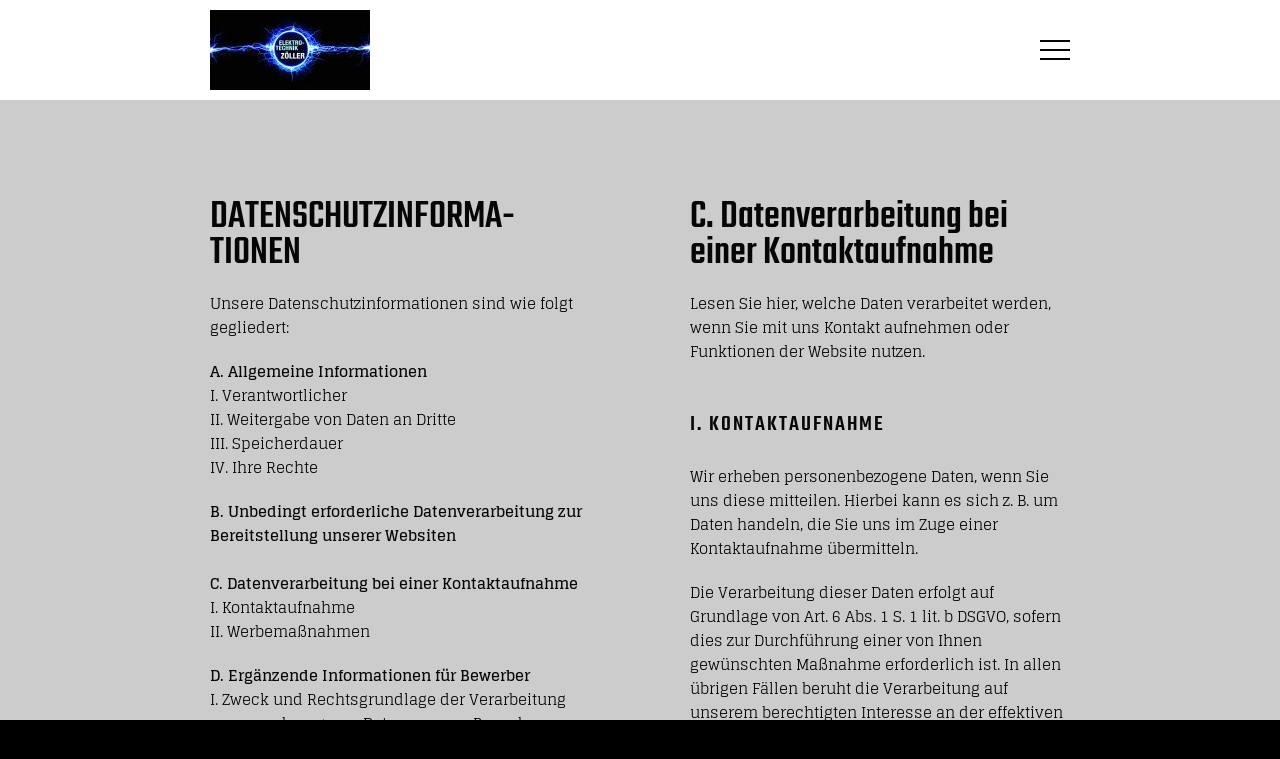

--- FILE ---
content_type: text/html
request_url: https://www.elektrotechnik-zoeller.de/datenschutz/
body_size: 5671
content:
<!DOCTYPE html><html xmlns="http://www.w3.org/1999/xhtml" lang="de" class="fontfamily--14 colorscheme--910 iconstyle--5 theme--3" style="--custom-color-1:#010d1a; --custom-color-rgb-1:1, 13, 26; --custom-color-2:#011933; --custom-color-rgb-2:1, 25, 51; --custom-color-3:#cccccc; --custom-color-rgb-3:204, 204, 204; --custom-color-4:#ffffff; --custom-color-rgb-4:255, 255, 255; --custom-color-5:#ffffff; --custom-color-rgb-5:255, 255, 255; --custom-color-6:#070606; --custom-color-rgb-6:7, 6, 6; --custom-color-7:#ffffff; --custom-color-rgb-7:255, 255, 255; --custom-color-8:#ffffff; --custom-color-rgb-8:255, 255, 255; --custom-color-9:#070606; --custom-color-rgb-9:7, 6, 6; --custom-color-10:#070606; --custom-color-rgb-10:7, 6, 6; --custom-color-11:#3e3e3e; --custom-color-rgb-11:62, 62, 62; --custom-color-12:#e6e6e6; --custom-color-rgb-12:230, 230, 230; --custom-color-13:#ffffff; --custom-color-rgb-13:255, 255, 255;"><head><meta charset="utf-8"><meta http-equiv="X-UA-Compatible" content="IE=edge"><meta name="viewport" content="width=device-width,initial-scale=1"><title>Elektrotechnik Z&ouml;ller | Datenschutz</title><link rel="icon" href="/files/uploads/mail-part.jpg?w=16&amp;h=16&amp;id=-LjkBS_SdgznU4R_OH1S" sizes="16x16" type="image/jpeg" class="mainmenu__link--anchor-active"><meta name="description" content=""><link rel="stylesheet" href="/assets/external.css"></head><body class=""><noscript>Aktivieren Sie JavaScript!</noscript><div id="app"><div class="render"><div class="page font-p page-accessibility"><div class="page-wrap" style="padding-top: 70px;"><header class="page-header"><script>        if(localStorage.getItem('preloadDimensions') !== null) {
            var style = document.createElement('style');
            style.innerHTML = '';
            style.innerHTML += '.page-header { height: '+ JSON.parse(localStorage.getItem('preloadDimensions'))[0] + 'px' + ' }';
            style.innerHTML += '.page-wrap { padding-top: '+ JSON.parse(localStorage.getItem('preloadDimensions'))[0] + 'px' + ' }';
            style.innerHTML += '.logo__link { height: '+ JSON.parse(localStorage.getItem('preloadDimensions'))[1] + 'px' + ' }';
            document.head.appendChild(style);
        }
    </script><div class="menu menu-header menu--color-1 menu-header--align-left menu-header--layout-1"><div class="header-outer-container bg-color-menu"><div class="header-container container__boxed"><div class="menu-header-inner flex--wrap"><div class="logo color-menu"><a href="/#top" class="logo__link"><img src="/files/uploads/mail-part.jpg?h=80&amp;id=-LjkBS_SdgznU4R_OH1S" alt="" class="logo__image"></a></div><nav role="navigation" aria-label="Main menu" id="mainmenu__nav" class="mainmenu"><input aria-expanded="false" aria-controls="mainmenu__nav" type="checkbox" id="mainmenu__state" class="mainmenu__state"><label role="button" for="mainmenu__state" class="mainmenu__toggle color-toggle">MEN&Uuml;</label><ul class="mainmenu__items flex--wrap bg-color-submenu border-color-highlighted"><li class="mainmenu__item"><a href="/" class="router-link-active mainmenu__link color-menu module__link border-color-highlighted"><span>Startseite</span></a></li><li class="mainmenu__item"><a href="/leistungen/" class="mainmenu__link color-menu module__link border-color-highlighted"><span>Leistungen</span></a></li><li class="mainmenu__item"><a href="/stellenanzeigen/" class="mainmenu__link color-menu module__link border-color-highlighted"><span>Stellenanzeigen</span></a></li><li class="mainmenu__item"><a href="/ueber-uns/" class="mainmenu__link color-menu module__link border-color-highlighted"><span>&Uuml;ber uns</span></a></li><li class="mainmenu__item"><a href="/team/" class="mainmenu__link color-menu module__link border-color-highlighted"><span>Team</span></a></li><li class="mainmenu__item"><a href="/kontakt/" class="mainmenu__link color-menu module__link border-color-highlighted"><span>Kontakt</span></a></li></ul></nav></div></div></div></div></header><main class="page-body"><div class="modules"><div><div data-id="-Ljk5iLIO0ndxTsH-5JC" class="module module-privacy bg-color color-p module--color-5 module--align-left module-privacy--align-left module-privacy--layout-1"><div><div class="privacy__container module__container container__boxed"><div class="privacy__inner module__inner"><div class="privacy__inner--main module__inner--main"><div class="privacy__inner-row module__inner-row"><div class="privacy__inner-col module__inner-col"><div data-company="%7B%22firma1%22%3A%22Elektrotechnik%20Z%C3%B6ller%22%2C%22firmierung%22%3Anull%2C%22strasse%22%3A%22Hintergasse%205%22%2C%22plz%22%3A%2267259%22%2C%22ort%22%3A%22Gro%C3%9Fniedersheim%22%2C%22land%22%3A%22Deutschland%22%2C%22telefon%22%3A%22%2B49(6239)9742087%22%2C%22fax%22%3Anull%2C%22email%22%3A%22info%40elektrotechnik-zoeller.de%22%2C%22ustid%22%3A%22DE316325341%22%2C%22handelsregisternummer%22%3Anull%2C%22registergericht%22%3Anull%2C%22contact_person%22%3A%7B%22first_name%22%3A%22Christian%22%2C%22last_name%22%3A%22Z%C3%B6ller%22%7D%2C%22contact_person_2%22%3A%7B%7D%2C%22contact_person_3%22%3A%7B%7D%2C%22privacy_officer%22%3A%7B%22needed%22%3Afalse%2C%22first_name%22%3A%22Christian%22%2C%22last_name%22%3A%22Z%C3%B6ller%22%2C%22email%22%3A%22christian.zoeller%40elektrotechnik-zoeller.de%22%2C%22phone%22%3A%22%2B49(621)6703602%22%7D%2C%22socials%22%3A%7B%22-Ljk5iKzk5dRl4N9yNkV%22%3A%7B%22id%22%3A%22-Ljk5iKzk5dRl4N9yNkV%22%2C%22pos%22%3A1%2C%22visible%22%3Afalse%2C%22data%22%3A%7B%22name%22%3A%22Facebook%22%2C%22link%22%3A%22https%3A%2F%2Fwww.facebook.com%22%2C%22icon%22%3A%7B%22id%22%3A%22-LbKXyjdrKIroIkx-TQH%22%2C%22pos%22%3A1%7D%7D%2C%22preset_id%22%3A1%7D%2C%22-Ljk5iKzk5dRl4N9yNkW%22%3A%7B%22id%22%3A%22-Ljk5iKzk5dRl4N9yNkW%22%2C%22pos%22%3A2%2C%22visible%22%3Afalse%2C%22data%22%3A%7B%22name%22%3A%22Twitter%22%2C%22link%22%3A%22https%3A%2F%2Ftwitter.com%22%2C%22icon%22%3A%7B%22id%22%3A%22-LbKXyjeKRn3yaVD_i7C%22%2C%22pos%22%3A1%7D%7D%2C%22preset_id%22%3A2%7D%2C%22-Ljk5iKzk5dRl4N9yNkX%22%3A%7B%22id%22%3A%22-Ljk5iKzk5dRl4N9yNkX%22%2C%22pos%22%3A3%2C%22visible%22%3Afalse%2C%22data%22%3A%7B%22name%22%3A%22Xing%22%2C%22link%22%3A%22https%3A%2F%2Fwww.xing.com%22%2C%22icon%22%3A%7B%22id%22%3A%22-LbKXyjeKRn3yaVD_i7D%22%2C%22pos%22%3A1%7D%7D%2C%22preset_id%22%3A3%7D%2C%22-Ljk5iL-2gNgxBJv1VlF%22%3A%7B%22id%22%3A%22-Ljk5iL-2gNgxBJv1VlF%22%2C%22pos%22%3A4%2C%22visible%22%3Afalse%2C%22data%22%3A%7B%22name%22%3A%22LinkedIn%22%2C%22link%22%3A%22https%3A%2F%2Fwww.linkedin.com%22%2C%22icon%22%3A%7B%22id%22%3A%22-LbKXyjeKRn3yaVD_i7E%22%2C%22pos%22%3A1%7D%7D%2C%22preset_id%22%3A4%7D%2C%22-Ljk5iL01zDdUG-Z20d-%22%3A%7B%22id%22%3A%22-Ljk5iL01zDdUG-Z20d-%22%2C%22pos%22%3A5%2C%22visible%22%3Afalse%2C%22data%22%3A%7B%22name%22%3A%22Instagram%22%2C%22link%22%3A%22https%3A%2F%2Fwww.instagram.com%22%2C%22icon%22%3A%7B%22id%22%3A%22-LbKXyjfHnlzlb1X-N2r%22%2C%22pos%22%3A1%7D%7D%2C%22preset_id%22%3A5%7D%2C%22-Ljk5iL1Lm9KFz5tXgC4%22%3A%7B%22id%22%3A%22-Ljk5iL1Lm9KFz5tXgC4%22%2C%22pos%22%3A6%2C%22visible%22%3Afalse%2C%22data%22%3A%7B%22name%22%3A%22Pinterest%22%2C%22link%22%3A%22https%3A%2F%2Fwww.pinterest.de%22%2C%22icon%22%3A%7B%22id%22%3A%22-LbKXyjfHnlzlb1X-N2s%22%2C%22pos%22%3A1%7D%7D%2C%22preset_id%22%3A6%7D%7D%7D" data-has-package-basic="true" data-gmap-optinout-text="%22Ich%20m%C3%B6chte%20Google%20Maps-Inhalte%20aktivieren%20und%20stimme%20zu%2C%20dass%20Daten%20von%20Google%20geladen%20werden.%22" data-youtube-optinout-text="%22Ich%20m%C3%B6chte%20YouTube-Inhalte%20aktivieren%20und%20stimme%20zu%2C%20dass%20Daten%20von%20YouTube%20geladen%20werden.%22" data-vimeo-optinout-text="%22Ich%20m%C3%B6chte%20Vimeo-Inhalte%20aktivieren%20und%20stimme%20zu%2C%20dass%20Daten%20von%20Vimeo%20geladen%20werden.%22" class="legal-text"> <div class="privacy__inner-row module__inner-row"> <div class="privacy__legal-text-col module__inner-col module__cms"> <h2 class="privacy__title module__title font-h2 color-h2">DATENSCHUTZ&shy;INFORMA&shy;TIONEN</h2> <p> Unsere Datenschutzinformationen sind wie folgt gegliedert: </p> <strong>A. Allgemeine Informationen</strong> <p> I. Verantwortlicher<br> II. Weitergabe von Daten an Dritte<br> III. Speicherdauer<br> IV. Ihre Rechte<br> </p> <strong>B. Unbedingt erforderliche Datenverarbeitung zur Bereitstellung unserer Websiten</strong> <br> <br> <strong>C. Datenverarbeitung bei einer Kontaktaufnahme</strong> <p> I. Kontaktaufnahme<br> II. Werbema&szlig;nahmen<br> </p> <strong>D. Erg&auml;nzende Informationen f&uuml;r Bewerber</strong> <p> I. Zweck und Rechtsgrundlage der Verarbeitung personenbezogener Daten unserer Bewerber<br> II. L&ouml;schung von Bewerberdaten<br> </p> <p> Aus Gr&uuml;nden der besseren Lesbarkeit wird auf die gleichzeitige Verwendung m&auml;nnlicher und weiblicher Sprachformen verzichtet. S&auml;mtliche Bezeichnungen gelten f&uuml;r alle Geschlechter. </p> <h2 class="privacy__title module__title font-h2 color-h2">A. Allgemeine Informationen</h2> <h3 class="privacy__subtitle module__subtitle font-h3 color-h3">I. Verantwortlicher</h3> <p> Verantwortlich f&uuml;r die Verarbeitung personenbezogener Daten ist: </p> <p> Elektrotechnik Z&ouml;ller<br> Hintergasse 5<br> 67259 Gro&szlig;niedersheim<br> Deutschland </p> <p>Telefon: <a href="tel:+49(6239)9742087" class="module__link--underlined">+49(6239)9742087</a><br> E-Mail: <a href="mailto:info@elektrotechnik-zoeller.de" class="module__link--underlined">info@elektrotechnik-zoeller.de</a></p> <h3 class="privacy__subtitle module__subtitle font-h3 color-h3"> II. Weitergabe von Daten an Dritte</h3> <p> Eine Weitergabe Ihrer personenbezogenen Daten an Dritte erfolgt nur, soweit das Datenschutzrecht eine solche zul&auml;sst, insbesondere sofern Sie in die Weitergabe eingewilligt haben (Art. 6 Abs. 1 S. 1 lit. a DSGVO) oder die Weitergabe zum Zweck der Vertragsabwicklung (Art. 6 Abs. 1 S. 1 lit. b DSGVO) erforderlich ist. </p> <p> Kategorien von weisungsgebundenen und gem&auml;&szlig; den datenschutzrechtlichen Vorgaben verpflichteten Dienstleistern, die die Daten nicht zu einem anderen Zweck verwenden d&uuml;rfen, sind Dienstleister f&uuml;r die Betreuung und das Hosting der Website: </p> <ul> <li><a href="https://deha.de/" target="blank">DEHA Elektrohandelsgesellschaft mbH &amp; Co. KG, Weilimdorfer Str. 74/2, 70839 Gerlingen</a></li> <li><a href="https://close2.de/" target="blank">close2 new media GmbH, Alpenstra&szlig;e 35b, 82538 Geretsried </a></li> <li><a href="https://all-inkl.com/" target="blank">ALL-INKL.COM - Neue Medien M&uuml;nnich, Hauptstra&szlig;e 68, 02742 Friedersdorf</a></li> </ul> <h3 class="privacy__subtitle module__subtitle font-h3 color-h3"> III. Speicherdauer</h3> <p> Die durch uns verarbeiteten personenbezogenen Daten werden bei uns so lange gespeichert, wie dies f&uuml;r den jeweiligen Zweck &ndash; insbesondere der Bearbeitung Ihres Anliegens oder Ihres Auftrags &ndash; unter Beachtung der gesetzlichen Aufbewahrungsfristen (z. B. gem&auml;&szlig; Handelsgesetzbuch und Abgabenordnung zehn Jahre f&uuml;r steuerrelevante Unterlagen bzw. sechs Jahre f&uuml;r sonstige Gesch&auml;ftsbriefe) erforderlich ist (Art. 6 Abs. 1 S. 1 lit. c DSGVO). Eine &uuml;ber die gesetzlichen Aufbewahrungsfristen hinausgehende Speicherung ist m&ouml;glich, wenn Sie hierin nach Art. 6 Abs. 1 S. 1 lit. a DSGVO eingewilligt haben oder der Zweck der Datenverarbeitung noch nicht entfallen ist. </p> <h3 class="privacy__subtitle module__subtitle font-h3 color-h3"> IV. Ihre Rechte</h3> <p> <strong> 1. Recht auf Auskunft, Berichtigung, L&ouml;schung oder Einschr&auml;nkung und &Uuml;bertragbarkeit </strong> </p> <p> Sie haben unter den Voraussetzungen der Art. 15 bis 20 DSGVO das Recht, unentgeltlich Auskunft &uuml;ber die von uns zu Ihrer Person gespeicherten Daten zu erhalten, unrichtige Daten berichtigen zu lassen und die L&ouml;schung oder Einschr&auml;nkung der Verarbeitung sowie die &Uuml;bertragbarkeit Ihrer personenbezogenen Daten zu verlangen. In manchen F&auml;llen d&uuml;rfen wir Nutzerdaten allerdings wegen gesetzlicher Aufbewahrungspflichten nicht vollst&auml;ndig l&ouml;schen. </p> <p> <strong> 2. Widerspruchsrecht </strong> </p> <p> <strong> Der Nutzung personenbezogener Daten f&uuml;r Zwecke der Direktwerbung k&ouml;nnen Sie jederzeit widersprechen; der Nutzung personenbezogener Daten auf der Grundlage von Art. 6 Abs. 1 lit. e oder f DSGVO k&ouml;nnen Sie aus Gr&uuml;nden, die sich aus Ihrer besonderen Situation ergeben, ebenfalls jederzeit mit Wirkung f&uuml;r die Zukunft widersprechen. F&uuml;r den Widerspruch entstehen nur die &Uuml;bermittlungskosten nach den Basistarifen. </strong> </p> <p> <strong> 3. Widerrufsrecht </strong> </p> <p> Soweit wir Daten aufgrund Ihrer Einwilligung verarbeiten, k&ouml;nnen Sie die Einwilligung in die Durchf&uuml;hrung dieser Verarbeitungsvorg&auml;nge jederzeit mit Wirkung f&uuml;r die Zukunft durch Nachricht an die oben aufgef&uuml;hrten Kontaktdaten widerrufen. Der Widerruf einer zun&auml;chst erteilten Einwilligung hat keine Auswirkung auf die Rechtm&auml;&szlig;igkeit der Datenverarbeitung bis zum Zeitpunkt des Widerrufs. </p> <p> <strong> 4. Beschwerderecht </strong> </p> <p> Sie haben das Recht auf Beschwerde bei einer Aufsichtsbeh&ouml;rde, insbesondere in dem Mitgliedstaat Ihres gew&ouml;hnlichen Aufenthaltsorts, Ihres Arbeitsplatzes oder des Orts eines mutma&szlig;lichen Versto&szlig;es, wenn Sie Ansicht sind, dass die Verarbeitung der Sie betreffenden personenbezogenen Daten gegen Datenschutzrecht verst&ouml;&szlig;t. </p> <h2 class="privacy__title module__title font-h2 color-h2">B. Unbedingt erforderliche Datenverarbeitung zur Bereitstellung unserer Webseiten</h2> <p> Um Inhalte unserer Webseiten abzurufen und diese korrekt auf Ihrem Endger&auml;t darzustellen, sendet Ihr Browser automatisch Datenanfragen an unsere Server. Jede Datenanfrage Ihres Browsers beinhaltet dabei unter anderem diese Informationen: (dynamische) IP-Adresse, Browsertyp und Version, Betriebssystem und Version, aufgerufene Domain, zuvor besuchte Webseite sowie Datum und Uhrzeit des Zugriffs. Die Datenanfragen Ihres Browsers werden automatisch in sogenannten "Server Log Dateien" gespeichert. </p> <p> Die dargestellte Datenverarbeitung ist unbedingt erforderlich, um die Abrufbarkeit sowie die korrekte Darstellung unserer Webseiten auf Ihrem Endger&auml;t zu gew&auml;hrleisten. Zudem k&ouml;nnen anhand der Log-Dateien Cyberangriffe ausgemacht und dadurch die Abrufbarkeit unserer Webseiten sichergestellt werden. Die Rechtsgrundlage der Datenverarbeitung ist Art. 6 Abs. 1 S. 1 lit. b DSGVO. </p> </div> <div class="privacy__legal-text-col module__inner-col module__cms"> <h2 class="privacy__title module__title font-h2 color-h2">C. Datenverarbeitung bei einer Kontaktaufnahme</h2> <p> Lesen Sie hier, welche Daten verarbeitet werden, wenn Sie mit uns Kontakt aufnehmen oder Funktionen der Website nutzen. </p> <h3 class="privacy__subtitle module__subtitle font-h3 color-h3">I. Kontaktaufnahme</h3> <p> Wir erheben personenbezogene Daten, wenn Sie uns diese mitteilen. Hierbei kann es sich z. B. um Daten handeln, die Sie uns im Zuge einer Kontaktaufnahme &uuml;bermitteln. </p> <p> Die Verarbeitung dieser Daten erfolgt auf Grundlage von Art. 6 Abs. 1 S. 1 lit. b DSGVO, sofern dies zur Durchf&uuml;hrung einer von Ihnen gew&uuml;nschten Ma&szlig;nahme erforderlich ist. In allen &uuml;brigen F&auml;llen beruht die Verarbeitung auf unserem berechtigten Interesse an der effektiven Bearbeitung der an uns gerichteten Anfragen (Art. 6 Abs. 1 S. 1 lit. f DSGVO). </p> <h3 class="privacy__subtitle module__subtitle font-h3 color-h3">II. Werbema&szlig;nahmen</h3> <p> An der Nutzung Ihrer Daten zu Zwecken der Direktwerbung haben wir ein berechtigtes Interesse im Sinne von Art. 6 Abs. 1 S. 1 lit. f DSGVO. </p> <p> <strong>Der Verarbeitung Ihrer personenbezogenen Daten zu Werbezwecken k&ouml;nnen Sie generell mit Wirkung f&uuml;r die Zukunft schriftlich, per Telefax, per E-Mail oder telefonisch widersprechen. F&uuml;r den Widerspruch entstehen nur die &Uuml;bermittlungskosten nach den Basistarifen. </strong>Die Rechtm&auml;&szlig;igkeit der bereits erfolgten Datenverarbeitungsvorg&auml;nge bleibt hiervon unber&uuml;hrt. </p> <h2 class="privacy__title module__title font-h2 color-h2">D. Erg&auml;nzende Informationen f&uuml;r Bewerber</h2> <p> Erg&auml;nzend zu unseren Allgemeinen Informationen (lesen Sie hierzu unter A) informieren wir hier, wie personenbezogene Daten unserer Bewerber erhoben und zu welchen Zwecken sie mit welcher Rechtsgrundlage verarbeitet werden. Wir informieren au&szlig;erdem dar&uuml;ber, wann Bewerberdaten wieder gel&ouml;scht werden. </p> <h3 class="privacy__subtitle module__subtitle font-h3 color-h3">I. Zweck und Rechtsgrundlage der Verarbeitung personenbezogener Daten unserer Bewerber</h3> <p> Die pers&ouml;nlichen Daten, die Sie uns im Rahmen des Bewerbungsverfahrens freiwillig mitteilen &ndash; wie insbesondere Vor- und Nachname, Anschrift, E-Mail-Adresse, Geburtsdatum, Geburtsort, Beruf, Lebenslauf, Zeugnisse und besondere Kategorien personenbezogener Daten (z.B. Angaben zu Ihrer religi&ouml;sen &Uuml;berzeugung oder Gesundheitsdaten) &ndash; werden bei uns gespeichert und verarbeitet. W&auml;hrend des Bewerbungsverfahrens k&ouml;nnen zus&auml;tzliche, f&uuml;r die Bewerbung relevante Daten anfallen, die ebenfalls gespeichert und verarbeitet werden. Ihre personenbezogenen Daten werden nur zur Durchf&uuml;hrung des Bewerbungsverfahrens verarbeitet. Rechtsgrundlage der Datenverarbeitung ist insoweit &sect; 26 Abs. 1 S. 1 Bundes&shy;daten&shy;schutz&shy;gesetz (BDSG) sowie Art. 6 Abs. 1 S. 1 lit. b DSGVO. Im Falle einer erfolgreichen Bewerbung werden die Daten zur Durchf&uuml;hrung des Besch&auml;ftigtenverh&auml;ltnisses in Ihre Personalakte &uuml;bernommen, &sect; 26 Abs. 1 S. 1 BDSG sowie Art. 6 Abs. 1 S. 1 lit. b DSGVO. </p> <h3 class="privacy__subtitle module__subtitle font-h3 color-h3">II. L&ouml;schung von Bewerberdaten</h3> <p> Sollte Ihre Bewerbung nicht erfolgreich sein, werden Ihre personenbezogenen Daten sp&auml;testens sechs Monate nach Beendigung des Bewerbungsverfahrens gel&ouml;scht, es sei denn, die Verarbeitung Ihrer Daten ist erforderlich zur Geltendmachung, Aus&uuml;bung oder Verteidigung von Rechtsanspr&uuml;chen (vgl. Art. 17 Abs. 3 lit. e DSGVO). </p> <p> Eine &uuml;ber das konkrete Bewerbungsverfahren hinausgehende Verarbeitung Ihrer Daten erfolgt nur, wenn Sie ausdr&uuml;cklich eingewilligt haben, dass Ihre Daten auch nach Ablauf des jeweiligen Bewerbungsverfahrens in unserer Datenbank gespeichert bleiben, damit Sie gegebenenfalls zu einem sp&auml;teren Zeitpunkt bei offenen Stellen von uns kontaktiert werden k&ouml;nnen. Falls wir Sie nicht mehr kontaktieren sollen, k&ouml;nnen Sie Ihre Einwilligung jederzeit mit Wirkung f&uuml;r die Zukunft schriftlich, per E-Mail oder telefonisch widerrufen. Ansonsten werden wir Ihre Daten nach zwei Jahren l&ouml;schen. Kontaktieren wir Sie innerhalb dieser Frist bez&uuml;glich neuer Stellen, beginnt diese Frist jedes Mal neu. </p> </div> </div> </div></div></div></div></div></div></div></div></div></div></main><footer class="page-footer"><div class="menu menu-footer menu--color-1 menu-footer--layout-1"><div class="footer-outer-container bg-color-footer color-footer"><div class="footer-container container__boxed"><div class="menu-footer-inner flex--wrap"><div class="footer__copyright-text"> &copy; Elektrotechnik Z&ouml;ller 2025. Alle Rechte vorbehalten. </div><ul class="footer__links flex--nowrap"><li class="footer__link-item"><a href="/impressum/" class="page-footer__link color-footer module__link--underlined">Impressum</a></li><li class="footer__link-item"><a href="/datenschutz/" class="page-footer__link color-footer module__link--underlined page-footer__link--active color-footer-link-active font-bold" aria-current="page">Datenschutz</a></li></ul></div></div></div></div></footer></div><a href="#top" class="top-button">nach oben</a></div><div data-rendered-time="2025-07-21 10:17:09" class="status-pixel loaded--Ljk5iLEld5C6UUirlvx"></div></div></div><script defer src="/assets/external.js"></script></body></html>

--- FILE ---
content_type: text/css
request_url: https://www.elektrotechnik-zoeller.de/assets/external.css
body_size: 41536
content:
html{color:#000;background:#fff}body,div,dl,dt,dd,ul,ol,li,h1,h2,h3,h4,h5,h6,pre,code,form,fieldset,legend,input,textarea,p,blockquote,th,td{margin:0;padding:0}table{border-collapse:collapse;border-spacing:0}fieldset,img{border:0}address,caption,cite,code,dfn,em,strong,th,var{font-style:normal;font-weight:normal}ol,ul{list-style:none}caption,th{text-align:left}h1,h2,h3,h4,h5,h6{font-size:100%;font-weight:normal}q:before,q:after{content:''}abbr,acronym{border:0;font-variant:normal}sup{vertical-align:text-top}sub{vertical-align:text-bottom}input,textarea,select{font-family:inherit;font-size:inherit;font-weight:inherit;*font-size:100%}legend{color:#000}#yui3-css-stamp.cssreset{display:none}*,*:before,*:after{box-sizing:border-box}html,body{width:100%;background-color:#000}html{height:100%;-webkit-text-size-adjust:none;-moz-text-size-adjust:none;text-size-adjust:none}body{-webkit-text-size-adjust:none;-webkit-tap-highlight-color:rgba(0,0,0,0.5);-webkit-font-smoothing:antialiased;-moz-osx-font-smoothing:grayscale;-ms-text-size-adjust:100%;min-height:100%;overflow-y:auto;overflow-x:hidden}@media only screen and (-webkit-min-device-pixel-ratio: 2) and (max-device-width: 768px){html{overflow-x:hidden}}html,body,button,input,select,textarea{color:#000000;font-weight:normal;line-height:1.4}textarea{overflow:auto}input,textarea{border-radius:0;border:0}input:focus,textarea:focus,select:focus{outline:none}::-moz-focus-inner{border:0}input:-webkit-autofill,input:-webkit-autofill:hover,input:-webkit-autofill:active,input:-webkit-autofill:focus{-webkit-box-shadow:0 0 0 100px #000 inset !important;-webkit-text-fill-color:#fff !important}input[type='submit'],input[type='text'],input[type='email'],input[type='date'],input[type='datetime'],input[type='datetime-local'],textarea,select{-webkit-appearance:none;-moz-appearance:none;appearance:none;box-shadow:none;border:0}select{background-color:#000}select::-ms-expand{display:none}input::-webkit-calendar-picker-indicator{display:none}input::-ms-clear{display:none}img{max-width:100%;height:auto}a{text-decoration:none;color:inherit;outline:none}::-moz-selection{background:#000000;color:#ffffff}::selection{background:#000000;color:#ffffff}::-moz-selection{background:#000000;color:#ffffff}::-webkit-selection{background:#000000;color:#ffffff}:invalid{box-shadow:none}:-moz-submit-invalid{box-shadow:none}:-moz-ui-invalid{box-shadow:none}::-webkit-contacts-auto-fill-button,::-webkit-credentials-auto-fill-button,::-webkit-caps-lock-indicator{visibility:hidden;display:none !important;pointer-events:none;position:absolute;right:0;width:0}.critical-js{display:none}@font-face{font-family:'Barlow';font-style:normal;font-weight:100;src:local("Barlow Thin"),local("Barlow-Thin"),url("/files/static/fonts/barlow/barlow-v2-latin-100.woff2") format("woff2"),url("/files/static/fonts/barlow/barlow-v2-latin-100.woff") format("woff")}@font-face{font-family:'Barlow';font-style:italic;font-weight:100;src:local("Barlow Thin Italic"),local("Barlow-ThinItalic"),url("/files/static/fonts/barlow/barlow-v2-latin-100italic.woff2") format("woff2"),url("/files/static/fonts/barlow/barlow-v2-latin-100italic.woff") format("woff")}@font-face{font-family:'Barlow';font-style:normal;font-weight:200;src:local("Barlow ExtraLight"),local("Barlow-ExtraLight"),url("/files/static/fonts/barlow/barlow-v2-latin-200.woff2") format("woff2"),url("/files/static/fonts/barlow/barlow-v2-latin-200.woff") format("woff")}@font-face{font-family:'Barlow';font-style:italic;font-weight:200;src:local("Barlow ExtraLight Italic"),local("Barlow-ExtraLightItalic"),url("/files/static/fonts/barlow/barlow-v2-latin-200italic.woff2") format("woff2"),url("/files/static/fonts/barlow/barlow-v2-latin-200italic.woff") format("woff")}@font-face{font-family:'Barlow';font-style:normal;font-weight:300;src:local("Barlow Light"),local("Barlow-Light"),url("/files/static/fonts/barlow/barlow-v2-latin-300.woff2") format("woff2"),url("/files/static/fonts/barlow/barlow-v2-latin-300.woff") format("woff")}@font-face{font-family:'Barlow';font-style:italic;font-weight:300;src:local("Barlow Light Italic"),local("Barlow-LightItalic"),url("/files/static/fonts/barlow/barlow-v2-latin-300italic.woff2") format("woff2"),url("/files/static/fonts/barlow/barlow-v2-latin-300italic.woff") format("woff")}@font-face{font-family:'Barlow';font-style:normal;font-weight:400;src:local("Barlow Regular"),local("Barlow-Regular"),url("/files/static/fonts/barlow/barlow-v2-latin-regular.woff2") format("woff2"),url("/files/static/fonts/barlow/barlow-v2-latin-regular.woff") format("woff")}@font-face{font-family:'Barlow';font-style:italic;font-weight:400;src:local("Barlow Italic"),local("Barlow-Italic"),url("/files/static/fonts/barlow/barlow-v2-latin-italic.woff2") format("woff2"),url("/files/static/fonts/barlow/barlow-v2-latin-italic.woff") format("woff")}@font-face{font-family:'Barlow';font-style:normal;font-weight:500;src:local("Barlow Medium"),local("Barlow-Medium"),url("/files/static/fonts/barlow/barlow-v2-latin-500.woff2") format("woff2"),url("/files/static/fonts/barlow/barlow-v2-latin-500.woff") format("woff")}@font-face{font-family:'Barlow';font-style:italic;font-weight:500;src:local("Barlow Medium Italic"),local("Barlow-MediumItalic"),url("/files/static/fonts/barlow/barlow-v2-latin-500italic.woff2") format("woff2"),url("/files/static/fonts/barlow/barlow-v2-latin-500italic.woff") format("woff")}@font-face{font-family:'Barlow';font-style:normal;font-weight:600;src:local("Barlow SemiBold"),local("Barlow-SemiBold"),url("/files/static/fonts/barlow/barlow-v2-latin-600.woff2") format("woff2"),url("/files/static/fonts/barlow/barlow-v2-latin-600.woff") format("woff")}@font-face{font-family:'Barlow';font-style:italic;font-weight:600;src:local("Barlow SemiBold Italic"),local("Barlow-SemiBoldItalic"),url("/files/static/fonts/barlow/barlow-v2-latin-600italic.woff2") format("woff2"),url("/files/static/fonts/barlow/barlow-v2-latin-600italic.woff") format("woff")}@font-face{font-family:'Barlow';font-style:normal;font-weight:700;src:local("Barlow Bold"),local("Barlow-Bold"),url("/files/static/fonts/barlow/barlow-v2-latin-700.woff2") format("woff2"),url("/files/static/fonts/barlow/barlow-v2-latin-700.woff") format("woff")}@font-face{font-family:'Barlow';font-style:italic;font-weight:700;src:local("Barlow Bold Italic"),local("Barlow-BoldItalic"),url("/files/static/fonts/barlow/barlow-v2-latin-700italic.woff2") format("woff2"),url("/files/static/fonts/barlow/barlow-v2-latin-700italic.woff") format("woff")}@font-face{font-family:'Barlow';font-style:normal;font-weight:800;src:local("Barlow ExtraBold"),local("Barlow-ExtraBold"),url("/files/static/fonts/barlow/barlow-v2-latin-800.woff2") format("woff2"),url("/files/static/fonts/barlow/barlow-v2-latin-800.woff") format("woff")}@font-face{font-family:'Barlow';font-style:italic;font-weight:800;src:local("Barlow ExtraBold Italic"),local("Barlow-ExtraBoldItalic"),url("/files/static/fonts/barlow/barlow-v2-latin-800italic.woff2") format("woff2"),url("/files/static/fonts/barlow/barlow-v2-latin-800italic.woff") format("woff")}@font-face{font-family:'Barlow';font-style:normal;font-weight:900;src:local("Barlow Black"),local("Barlow-Black"),url("/files/static/fonts/barlow/barlow-v2-latin-900.woff2") format("woff2"),url("/files/static/fonts/barlow/barlow-v2-latin-900.woff") format("woff")}@font-face{font-family:'Barlow';font-style:italic;font-weight:900;src:local("Barlow Black Italic"),local("Barlow-BlackItalic"),url("/files/static/fonts/barlow/barlow-v2-latin-900italic.woff2") format("woff2"),url("/files/static/fonts/barlow/barlow-v2-latin-900italic.woff") format("woff")}@font-face{font-family:'Encode Sans';font-style:normal;font-weight:100;src:local("Encode Sans Thin"),local("EncodeSans-Thin"),url("/files/static/fonts/encode_sans/encode-sans-v2-latin-100.woff2") format("woff2"),url("/files/static/fonts/encode_sans/encode-sans-v2-latin-100.woff") format("woff")}@font-face{font-family:'Encode Sans';font-style:normal;font-weight:200;src:local("Encode Sans ExtraLight"),local("EncodeSans-ExtraLight"),url("/files/static/fonts/encode_sans/encode-sans-v2-latin-200.woff2") format("woff2"),url("/files/static/fonts/encode_sans/encode-sans-v2-latin-200.woff") format("woff")}@font-face{font-family:'Encode Sans';font-style:normal;font-weight:300;src:local("Encode Sans Light"),local("EncodeSans-Light"),url("/files/static/fonts/encode_sans/encode-sans-v2-latin-300.woff2") format("woff2"),url("/files/static/fonts/encode_sans/encode-sans-v2-latin-300.woff") format("woff")}@font-face{font-family:'Encode Sans';font-style:normal;font-weight:400;src:local("Encode Sans Regular"),local("EncodeSans-Regular"),url("/files/static/fonts/encode_sans/encode-sans-v2-latin-regular.woff2") format("woff2"),url("/files/static/fonts/encode_sans/encode-sans-v2-latin-regular.woff") format("woff")}@font-face{font-family:'Encode Sans';font-style:normal;font-weight:500;src:local("Encode Sans Medium"),local("EncodeSans-Medium"),url("/files/static/fonts/encode_sans/encode-sans-v2-latin-500.woff2") format("woff2"),url("/files/static/fonts/encode_sans/encode-sans-v2-latin-500.woff") format("woff")}@font-face{font-family:'Encode Sans';font-style:normal;font-weight:600;src:local("Encode Sans SemiBold"),local("EncodeSans-SemiBold"),url("/files/static/fonts/encode_sans/encode-sans-v2-latin-600.woff2") format("woff2"),url("/files/static/fonts/encode_sans/encode-sans-v2-latin-600.woff") format("woff")}@font-face{font-family:'Encode Sans';font-style:normal;font-weight:700;src:local("Encode Sans Bold"),local("EncodeSans-Bold"),url("/files/static/fonts/encode_sans/encode-sans-v2-latin-700.woff2") format("woff2"),url("/files/static/fonts/encode_sans/encode-sans-v2-latin-700.woff") format("woff")}@font-face{font-family:'Encode Sans';font-style:normal;font-weight:800;src:local("Encode Sans ExtraBold"),local("EncodeSans-ExtraBold"),url("/files/static/fonts/encode_sans/encode-sans-v2-latin-800.woff2") format("woff2"),url("/files/static/fonts/encode_sans/encode-sans-v2-latin-800.woff") format("woff")}@font-face{font-family:'Encode Sans';font-style:normal;font-weight:900;src:local("Encode Sans Black"),local("EncodeSans-Black"),url("/files/static/fonts/encode_sans/encode-sans-v2-latin-900.woff2") format("woff2"),url("/files/static/fonts/encode_sans/encode-sans-v2-latin-900.woff") format("woff")}@font-face{font-family:'Exo';font-style:normal;font-weight:100;src:local("Exo Thin"),local("Exo-Thin"),url("/files/static/fonts/exo/exo-v7-latin-100.woff2") format("woff2"),url("/files/static/fonts/exo/exo-v7-latin-100.woff") format("woff")}@font-face{font-family:'Exo';font-style:italic;font-weight:100;src:local("Exo Thin Italic"),local("Exo-ThinItalic"),url("/files/static/fonts/exo/exo-v7-latin-100italic.woff2") format("woff2"),url("/files/static/fonts/exo/exo-v7-latin-100italic.woff") format("woff")}@font-face{font-family:'Exo';font-style:normal;font-weight:200;src:local("Exo ExtraLight"),local("Exo-ExtraLight"),url("/files/static/fonts/exo/exo-v7-latin-200.woff2") format("woff2"),url("/files/static/fonts/exo/exo-v7-latin-200.woff") format("woff")}@font-face{font-family:'Exo';font-style:italic;font-weight:200;src:local("Exo ExtraLight Italic"),local("Exo-ExtraLightItalic"),url("/files/static/fonts/exo/exo-v7-latin-200italic.woff2") format("woff2"),url("/files/static/fonts/exo/exo-v7-latin-200italic.woff") format("woff")}@font-face{font-family:'Exo';font-style:normal;font-weight:300;src:local("Exo Light"),local("Exo-Light"),url("/files/static/fonts/exo/exo-v7-latin-300.woff2") format("woff2"),url("/files/static/fonts/exo/exo-v7-latin-300.woff") format("woff")}@font-face{font-family:'Exo';font-style:italic;font-weight:300;src:local("Exo Light Italic"),local("Exo-LightItalic"),url("/files/static/fonts/exo/exo-v7-latin-300italic.woff2") format("woff2"),url("/files/static/fonts/exo/exo-v7-latin-300italic.woff") format("woff")}@font-face{font-family:'Exo';font-style:normal;font-weight:400;src:local("Exo Regular"),local("Exo-Regular"),url("/files/static/fonts/exo/exo-v7-latin-regular.woff2") format("woff2"),url("/files/static/fonts/exo/exo-v7-latin-regular.woff") format("woff")}@font-face{font-family:'Exo';font-style:italic;font-weight:400;src:local("Exo Italic"),local("Exo-Italic"),url("/files/static/fonts/exo/exo-v7-latin-italic.woff2") format("woff2"),url("/files/static/fonts/exo/exo-v7-latin-italic.woff") format("woff")}@font-face{font-family:'Exo';font-style:normal;font-weight:500;src:local("Exo Medium"),local("Exo-Medium"),url("/files/static/fonts/exo/exo-v7-latin-500.woff2") format("woff2"),url("/files/static/fonts/exo/exo-v7-latin-500.woff") format("woff")}@font-face{font-family:'Exo';font-style:italic;font-weight:500;src:local("Exo Medium Italic"),local("Exo-MediumItalic"),url("/files/static/fonts/exo/exo-v7-latin-500italic.woff2") format("woff2"),url("/files/static/fonts/exo/exo-v7-latin-500italic.woff") format("woff")}@font-face{font-family:'Exo';font-style:normal;font-weight:600;src:local("Exo SemiBold"),local("Exo-SemiBold"),url("/files/static/fonts/exo/exo-v7-latin-600.woff2") format("woff2"),url("/files/static/fonts/exo/exo-v7-latin-600.woff") format("woff")}@font-face{font-family:'Exo';font-style:italic;font-weight:600;src:local("Exo SemiBold Italic"),local("Exo-SemiBoldItalic"),url("/files/static/fonts/exo/exo-v7-latin-600italic.woff2") format("woff2"),url("/files/static/fonts/exo/exo-v7-latin-600italic.woff") format("woff")}@font-face{font-family:'Exo';font-style:normal;font-weight:700;src:local("Exo Bold"),local("Exo-Bold"),url("/files/static/fonts/exo/exo-v7-latin-700.woff2") format("woff2"),url("/files/static/fonts/exo/exo-v7-latin-700.woff") format("woff")}@font-face{font-family:'Exo';font-style:italic;font-weight:700;src:local("Exo Bold Italic"),local("Exo-BoldItalic"),url("/files/static/fonts/exo/exo-v7-latin-700italic.woff2") format("woff2"),url("/files/static/fonts/exo/exo-v7-latin-700italic.woff") format("woff")}@font-face{font-family:'Exo';font-style:normal;font-weight:800;src:local("Exo ExtraBold"),local("Exo-ExtraBold"),url("/files/static/fonts/exo/exo-v7-latin-800.woff2") format("woff2"),url("/files/static/fonts/exo/exo-v7-latin-800.woff") format("woff")}@font-face{font-family:'Exo';font-style:italic;font-weight:800;src:local("Exo ExtraBold Italic"),local("Exo-ExtraBoldItalic"),url("/files/static/fonts/exo/exo-v7-latin-800italic.woff2") format("woff2"),url("/files/static/fonts/exo/exo-v7-latin-800italic.woff") format("woff")}@font-face{font-family:'Exo';font-style:normal;font-weight:900;src:local("Exo Black"),local("Exo-Black"),url("/files/static/fonts/exo/exo-v7-latin-900.woff2") format("woff2"),url("/files/static/fonts/exo/exo-v7-latin-900.woff") format("woff")}@font-face{font-family:'Exo';font-style:italic;font-weight:900;src:local("Exo Black Italic"),local("Exo-BlackItalic"),url("/files/static/fonts/exo/exo-v7-latin-900italic.woff2") format("woff2"),url("/files/static/fonts/exo/exo-v7-latin-900italic.woff") format("woff")}@font-face{font-family:'Fauna One';font-style:normal;font-weight:400;src:local("Fauna One"),local("FaunaOne-Regular"),url("/files/static/fonts/fauna_one/fauna-one-v5-latin-regular.woff2") format("woff2"),url("/files/static/fonts/fauna_one/fauna-one-v5-latin-regular.woff") format("woff")}@font-face{font-family:'Fira Sans';font-style:italic;font-weight:100;src:local("Fira Sans Thin Italic"),local("FiraSans-ThinItalic"),url("/files/static/fonts/fira_sans/fira-sans-v8-latin-100italic.woff2") format("woff2"),url("/files/static/fonts/fira_sans/fira-sans-v8-latin-100italic.woff") format("woff")}@font-face{font-family:'Fira Sans';font-style:normal;font-weight:100;src:local("Fira Sans Thin"),local("FiraSans-Thin"),url("/files/static/fonts/fira_sans/fira-sans-v8-latin-100.woff2") format("woff2"),url("/files/static/fonts/fira_sans/fira-sans-v8-latin-100.woff") format("woff")}@font-face{font-family:'Fira Sans';font-style:normal;font-weight:200;src:local("Fira Sans ExtraLight"),local("FiraSans-ExtraLight"),url("/files/static/fonts/fira_sans/fira-sans-v8-latin-200.woff2") format("woff2"),url("/files/static/fonts/fira_sans/fira-sans-v8-latin-200.woff") format("woff")}@font-face{font-family:'Fira Sans';font-style:italic;font-weight:200;src:local("Fira Sans ExtraLight Italic"),local("FiraSans-ExtraLightItalic"),url("/files/static/fonts/fira_sans/fira-sans-v8-latin-200italic.woff2") format("woff2"),url("/files/static/fonts/fira_sans/fira-sans-v8-latin-200italic.woff") format("woff")}@font-face{font-family:'Fira Sans';font-style:normal;font-weight:300;src:local("Fira Sans Light"),local("FiraSans-Light"),url("/files/static/fonts/fira_sans/fira-sans-v8-latin-300.woff2") format("woff2"),url("/files/static/fonts/fira_sans/fira-sans-v8-latin-300.woff") format("woff")}@font-face{font-family:'Fira Sans';font-style:italic;font-weight:300;src:local("Fira Sans Light Italic"),local("FiraSans-LightItalic"),url("/files/static/fonts/fira_sans/fira-sans-v8-latin-300italic.woff2") format("woff2"),url("/files/static/fonts/fira_sans/fira-sans-v8-latin-300italic.woff") format("woff")}@font-face{font-family:'Fira Sans';font-style:normal;font-weight:400;src:local("Fira Sans Regular"),local("FiraSans-Regular"),url("/files/static/fonts/fira_sans/fira-sans-v8-latin-regular.woff2") format("woff2"),url("/files/static/fonts/fira_sans/fira-sans-v8-latin-regular.woff") format("woff")}@font-face{font-family:'Fira Sans';font-style:normal;font-weight:500;src:local("Fira Sans Medium"),local("FiraSans-Medium"),url("/files/static/fonts/fira_sans/fira-sans-v8-latin-500.woff2") format("woff2"),url("/files/static/fonts/fira_sans/fira-sans-v8-latin-500.woff") format("woff")}@font-face{font-family:'Fira Sans';font-style:italic;font-weight:400;src:local("Fira Sans Italic"),local("FiraSans-Italic"),url("/files/static/fonts/fira_sans/fira-sans-v8-latin-italic.woff2") format("woff2"),url("/files/static/fonts/fira_sans/fira-sans-v8-latin-italic.woff") format("woff")}@font-face{font-family:'Fira Sans';font-style:italic;font-weight:500;src:local("Fira Sans Medium Italic"),local("FiraSans-MediumItalic"),url("/files/static/fonts/fira_sans/fira-sans-v8-latin-500italic.woff2") format("woff2"),url("/files/static/fonts/fira_sans/fira-sans-v8-latin-500italic.woff") format("woff")}@font-face{font-family:'Fira Sans';font-style:normal;font-weight:600;src:local("Fira Sans SemiBold"),local("FiraSans-SemiBold"),url("/files/static/fonts/fira_sans/fira-sans-v8-latin-600.woff2") format("woff2"),url("/files/static/fonts/fira_sans/fira-sans-v8-latin-600.woff") format("woff")}@font-face{font-family:'Fira Sans';font-style:italic;font-weight:600;src:local("Fira Sans SemiBold Italic"),local("FiraSans-SemiBoldItalic"),url("/files/static/fonts/fira_sans/fira-sans-v8-latin-600italic.woff2") format("woff2"),url("/files/static/fonts/fira_sans/fira-sans-v8-latin-600italic.woff") format("woff")}@font-face{font-family:'Fira Sans';font-style:normal;font-weight:700;src:local("Fira Sans Bold"),local("FiraSans-Bold"),url("/files/static/fonts/fira_sans/fira-sans-v8-latin-700.woff2") format("woff2"),url("/files/static/fonts/fira_sans/fira-sans-v8-latin-700.woff") format("woff")}@font-face{font-family:'Fira Sans';font-style:italic;font-weight:700;src:local("Fira Sans Bold Italic"),local("FiraSans-BoldItalic"),url("/files/static/fonts/fira_sans/fira-sans-v8-latin-700italic.woff2") format("woff2"),url("/files/static/fonts/fira_sans/fira-sans-v8-latin-700italic.woff") format("woff")}@font-face{font-family:'Fira Sans';font-style:normal;font-weight:800;src:local("Fira Sans ExtraBold"),local("FiraSans-ExtraBold"),url("/files/static/fonts/fira_sans/fira-sans-v8-latin-800.woff2") format("woff2"),url("/files/static/fonts/fira_sans/fira-sans-v8-latin-800.woff") format("woff")}@font-face{font-family:'Fira Sans';font-style:italic;font-weight:800;src:local("Fira Sans ExtraBold Italic"),local("FiraSans-ExtraBoldItalic"),url("/files/static/fonts/fira_sans/fira-sans-v8-latin-800italic.woff2") format("woff2"),url("/files/static/fonts/fira_sans/fira-sans-v8-latin-800italic.woff") format("woff")}@font-face{font-family:'Fira Sans';font-style:normal;font-weight:900;src:local("Fira Sans Black"),local("FiraSans-Black"),url("/files/static/fonts/fira_sans/fira-sans-v8-latin-900.woff2") format("woff2"),url("/files/static/fonts/fira_sans/fira-sans-v8-latin-900.woff") format("woff")}@font-face{font-family:'Fira Sans';font-style:italic;font-weight:900;src:local("Fira Sans Black Italic"),local("FiraSans-BlackItalic"),url("/files/static/fonts/fira_sans/fira-sans-v8-latin-900italic.woff2") format("woff2"),url("/files/static/fonts/fira_sans/fira-sans-v8-latin-900italic.woff") format("woff")}@font-face{font-family:'Glegoo';font-style:normal;font-weight:400;src:local("Glegoo"),local("Glegoo-Regular"),url("/files/static/fonts/glegoo/glegoo-v7-latin-regular.woff2") format("woff2"),url("/files/static/fonts/glegoo/glegoo-v7-latin-regular.woff") format("woff")}@font-face{font-family:'Glegoo';font-style:normal;font-weight:700;src:local("Glegoo Bold"),local("Glegoo-Bold"),url("/files/static/fonts/glegoo/glegoo-v7-latin-700.woff2") format("woff2"),url("/files/static/fonts/glegoo/glegoo-v7-latin-700.woff") format("woff")}@font-face{font-family:'Jura';font-style:normal;font-weight:300;src:local("Jura Light"),local("Jura-Light"),url("/files/static/fonts/jura/jura-v9-latin-300.woff2") format("woff2"),url("/files/static/fonts/jura/jura-v9-latin-300.woff") format("woff")}@font-face{font-family:'Jura';font-style:normal;font-weight:400;src:local("Jura Regular"),local("Jura-Regular"),url("/files/static/fonts/jura/jura-v9-latin-regular.woff2") format("woff2"),url("/files/static/fonts/jura/jura-v9-latin-regular.woff") format("woff")}@font-face{font-family:'Jura';font-style:normal;font-weight:500;src:local("Jura Medium"),local("Jura-Medium"),url("/files/static/fonts/jura/jura-v9-latin-500.woff2") format("woff2"),url("/files/static/fonts/jura/jura-v9-latin-500.woff") format("woff")}@font-face{font-family:'Jura';font-style:normal;font-weight:600;src:local("Jura SemiBold"),local("Jura-SemiBold"),url("/files/static/fonts/jura/jura-v9-latin-600.woff2") format("woff2"),url("/files/static/fonts/jura/jura-v9-latin-600.woff") format("woff")}@font-face{font-family:'Jura';font-style:normal;font-weight:700;src:local("Jura Bold"),local("Jura-Bold"),url("/files/static/fonts/jura/jura-v9-latin-700.woff2") format("woff2"),url("/files/static/fonts/jura/jura-v9-latin-700.woff") format("woff")}@font-face{font-family:'Khand';font-style:normal;font-weight:300;src:local("Khand Light"),local("Khand-Light"),url("/files/static/fonts/khand/khand-v6-latin-300.woff2") format("woff2"),url("/files/static/fonts/khand/khand-v6-latin-300.woff") format("woff")}@font-face{font-family:'Khand';font-style:normal;font-weight:400;src:local("Khand Regular"),local("Khand-Regular"),url("/files/static/fonts/khand/khand-v6-latin-regular.woff2") format("woff2"),url("/files/static/fonts/khand/khand-v6-latin-regular.woff") format("woff")}@font-face{font-family:'Khand';font-style:normal;font-weight:500;src:local("Khand Medium"),local("Khand-Medium"),url("/files/static/fonts/khand/khand-v6-latin-500.woff2") format("woff2"),url("/files/static/fonts/khand/khand-v6-latin-500.woff") format("woff")}@font-face{font-family:'Khand';font-style:normal;font-weight:600;src:local("Khand SemiBold"),local("Khand-SemiBold"),url("/files/static/fonts/khand/khand-v6-latin-600.woff2") format("woff2"),url("/files/static/fonts/khand/khand-v6-latin-600.woff") format("woff")}@font-face{font-family:'Khand';font-style:normal;font-weight:700;src:local("Khand Bold"),local("Khand-Bold"),url("/files/static/fonts/khand/khand-v6-latin-700.woff2") format("woff2"),url("/files/static/fonts/khand/khand-v6-latin-700.woff") format("woff")}@font-face{font-family:'Lekton';font-style:normal;font-weight:400;src:local("Lekton"),local("Lekton-Regular"),url("/files/static/fonts/lekton/lekton-v8-latin-regular.woff2") format("woff2"),url("/files/static/fonts/lekton/lekton-v8-latin-regular.woff") format("woff")}@font-face{font-family:'Lekton';font-style:italic;font-weight:400;src:local("Lekton-Italic"),url("/files/static/fonts/lekton/lekton-v8-latin-italic.woff2") format("woff2"),url("/files/static/fonts/lekton/lekton-v8-latin-italic.woff") format("woff")}@font-face{font-family:'Lekton';font-style:normal;font-weight:700;src:local("Lekton-Bold"),url("/files/static/fonts/lekton/lekton-v8-latin-700.woff2") format("woff2"),url("/files/static/fonts/lekton/lekton-v8-latin-700.woff") format("woff")}@font-face{font-family:'Muli';font-style:normal;font-weight:200;src:local("Muli ExtraLight"),local("Muli-ExtraLight"),url("/files/static/fonts/muli/muli-v12-latin-200.woff2") format("woff2"),url("/files/static/fonts/muli/muli-v12-latin-200.woff") format("woff")}@font-face{font-family:'Muli';font-style:italic;font-weight:200;src:local("Muli ExtraLight Italic"),local("Muli-ExtraLightItalic"),url("/files/static/fonts/muli/muli-v12-latin-200italic.woff2") format("woff2"),url("/files/static/fonts/muli/muli-v12-latin-200italic.woff") format("woff")}@font-face{font-family:'Muli';font-style:normal;font-weight:300;src:local("Muli Light"),local("Muli-Light"),url("/files/static/fonts/muli/muli-v12-latin-300.woff2") format("woff2"),url("/files/static/fonts/muli/muli-v12-latin-300.woff") format("woff")}@font-face{font-family:'Muli';font-style:normal;font-weight:400;src:local("Muli Regular"),local("Muli-Regular"),url("/files/static/fonts/muli/muli-v12-latin-regular.woff2") format("woff2"),url("/files/static/fonts/muli/muli-v12-latin-regular.woff") format("woff")}@font-face{font-family:'Muli';font-style:italic;font-weight:300;src:local("Muli Light Italic"),local("Muli-LightItalic"),url("/files/static/fonts/muli/muli-v12-latin-300italic.woff2") format("woff2"),url("/files/static/fonts/muli/muli-v12-latin-300italic.woff") format("woff")}@font-face{font-family:'Muli';font-style:italic;font-weight:400;src:local("Muli Italic"),local("Muli-Italic"),url("/files/static/fonts/muli/muli-v12-latin-italic.woff2") format("woff2"),url("/files/static/fonts/muli/muli-v12-latin-italic.woff") format("woff")}@font-face{font-family:'Muli';font-style:normal;font-weight:600;src:local("Muli SemiBold"),local("Muli-SemiBold"),url("/files/static/fonts/muli/muli-v12-latin-600.woff2") format("woff2"),url("/files/static/fonts/muli/muli-v12-latin-600.woff") format("woff")}@font-face{font-family:'Muli';font-style:italic;font-weight:600;src:local("Muli SemiBold Italic"),local("Muli-SemiBoldItalic"),url("/files/static/fonts/muli/muli-v12-latin-600italic.woff2") format("woff2"),url("/files/static/fonts/muli/muli-v12-latin-600italic.woff") format("woff")}@font-face{font-family:'Muli';font-style:italic;font-weight:700;src:local("Muli Bold Italic"),local("Muli-BoldItalic"),url("/files/static/fonts/muli/muli-v12-latin-700italic.woff2") format("woff2"),url("/files/static/fonts/muli/muli-v12-latin-700italic.woff") format("woff")}@font-face{font-family:'Muli';font-style:normal;font-weight:700;src:local("Muli Bold"),local("Muli-Bold"),url("/files/static/fonts/muli/muli-v12-latin-700.woff2") format("woff2"),url("/files/static/fonts/muli/muli-v12-latin-700.woff") format("woff")}@font-face{font-family:'Muli';font-style:normal;font-weight:800;src:local("Muli ExtraBold"),local("Muli-ExtraBold"),url("/files/static/fonts/muli/muli-v12-latin-800.woff2") format("woff2"),url("/files/static/fonts/muli/muli-v12-latin-800.woff") format("woff")}@font-face{font-family:'Muli';font-style:italic;font-weight:800;src:local("Muli ExtraBold Italic"),local("Muli-ExtraBoldItalic"),url("/files/static/fonts/muli/muli-v12-latin-800italic.woff2") format("woff2"),url("/files/static/fonts/muli/muli-v12-latin-800italic.woff") format("woff")}@font-face{font-family:'Muli';font-style:normal;font-weight:900;src:local("Muli Black"),local("Muli-Black"),url("/files/static/fonts/muli/muli-v12-latin-900.woff2") format("woff2"),url("/files/static/fonts/muli/muli-v12-latin-900.woff") format("woff")}@font-face{font-family:'Muli';font-style:italic;font-weight:900;src:local("Muli Black Italic"),local("Muli-BlackItalic"),url("/files/static/fonts/muli/muli-v12-latin-900italic.woff2") format("woff2"),url("/files/static/fonts/muli/muli-v12-latin-900italic.woff") format("woff")}@font-face{font-family:'Open Sans';font-style:normal;font-weight:300;src:local("Open Sans Light"),local("OpenSans-Light"),url("/files/static/fonts/open_sans/open-sans-v15-latin-300.woff2") format("woff2"),url("/files/static/fonts/open_sans/open-sans-v15-latin-300.woff") format("woff")}@font-face{font-family:'Open Sans';font-style:italic;font-weight:300;src:local("Open Sans Light Italic"),local("OpenSans-LightItalic"),url("/files/static/fonts/open_sans/open-sans-v15-latin-300italic.woff2") format("woff2"),url("/files/static/fonts/open_sans/open-sans-v15-latin-300italic.woff") format("woff")}@font-face{font-family:'Open Sans';font-style:normal;font-weight:400;src:local("Open Sans Regular"),local("OpenSans-Regular"),url("/files/static/fonts/open_sans/open-sans-v15-latin-regular.woff2") format("woff2"),url("/files/static/fonts/open_sans/open-sans-v15-latin-regular.woff") format("woff")}@font-face{font-family:'Open Sans';font-style:italic;font-weight:400;src:local("Open Sans Italic"),local("OpenSans-Italic"),url("/files/static/fonts/open_sans/open-sans-v15-latin-italic.woff2") format("woff2"),url("/files/static/fonts/open_sans/open-sans-v15-latin-italic.woff") format("woff")}@font-face{font-family:'Open Sans';font-style:normal;font-weight:600;src:local("Open Sans SemiBold"),local("OpenSans-SemiBold"),url("/files/static/fonts/open_sans/open-sans-v15-latin-600.woff2") format("woff2"),url("/files/static/fonts/open_sans/open-sans-v15-latin-600.woff") format("woff")}@font-face{font-family:'Open Sans';font-style:italic;font-weight:600;src:local("Open Sans SemiBold Italic"),local("OpenSans-SemiBoldItalic"),url("/files/static/fonts/open_sans/open-sans-v15-latin-600italic.woff2") format("woff2"),url("/files/static/fonts/open_sans/open-sans-v15-latin-600italic.woff") format("woff")}@font-face{font-family:'Open Sans';font-style:normal;font-weight:700;src:local("Open Sans Bold"),local("OpenSans-Bold"),url("/files/static/fonts/open_sans/open-sans-v15-latin-700.woff2") format("woff2"),url("/files/static/fonts/open_sans/open-sans-v15-latin-700.woff") format("woff")}@font-face{font-family:'Open Sans';font-style:italic;font-weight:700;src:local("Open Sans Bold Italic"),local("OpenSans-BoldItalic"),url("/files/static/fonts/open_sans/open-sans-v15-latin-700italic.woff2") format("woff2"),url("/files/static/fonts/open_sans/open-sans-v15-latin-700italic.woff") format("woff")}@font-face{font-family:'Open Sans';font-style:normal;font-weight:800;src:local("Open Sans ExtraBold"),local("OpenSans-ExtraBold"),url("/files/static/fonts/open_sans/open-sans-v15-latin-800.woff2") format("woff2"),url("/files/static/fonts/open_sans/open-sans-v15-latin-800.woff") format("woff")}@font-face{font-family:'Open Sans';font-style:italic;font-weight:800;src:local("Open Sans ExtraBold Italic"),local("OpenSans-ExtraBoldItalic"),url("/files/static/fonts/open_sans/open-sans-v15-latin-800italic.woff2") format("woff2"),url("/files/static/fonts/open_sans/open-sans-v15-latin-800italic.woff") format("woff")}@font-face{font-family:'Rajdhani';font-style:normal;font-weight:300;src:local("Rajdhani Light"),local("Rajdhani-Light"),url("/files/static/fonts/rajdhani/rajdhani-v7-latin-300.woff2") format("woff2"),url("/files/static/fonts/rajdhani/rajdhani-v7-latin-300.woff") format("woff")}@font-face{font-family:'Rajdhani';font-style:normal;font-weight:400;src:local("Rajdhani Regular"),local("Rajdhani-Regular"),url("/files/static/fonts/rajdhani/rajdhani-v7-latin-regular.woff2") format("woff2"),url("/files/static/fonts/rajdhani/rajdhani-v7-latin-regular.woff") format("woff")}@font-face{font-family:'Rajdhani';font-style:normal;font-weight:500;src:local("Rajdhani Medium"),local("Rajdhani-Medium"),url("/files/static/fonts/rajdhani/rajdhani-v7-latin-500.woff2") format("woff2"),url("/files/static/fonts/rajdhani/rajdhani-v7-latin-500.woff") format("woff")}@font-face{font-family:'Rajdhani';font-style:normal;font-weight:600;src:local("Rajdhani SemiBold"),local("Rajdhani-SemiBold"),url("/files/static/fonts/rajdhani/rajdhani-v7-latin-600.woff2") format("woff2"),url("/files/static/fonts/rajdhani/rajdhani-v7-latin-600.woff") format("woff")}@font-face{font-family:'Rajdhani';font-style:normal;font-weight:700;src:local("Rajdhani Bold"),local("Rajdhani-Bold"),url("/files/static/fonts/rajdhani/rajdhani-v7-latin-700.woff2") format("woff2"),url("/files/static/fonts/rajdhani/rajdhani-v7-latin-700.woff") format("woff")}@font-face{font-family:'Raleway';font-style:normal;font-weight:100;src:local("Raleway Thin"),local("Raleway-Thin"),url("/files/static/fonts/raleway/raleway-v12-latin-100.woff2") format("woff2"),url("/files/static/fonts/raleway/raleway-v12-latin-100.woff") format("woff")}@font-face{font-family:'Raleway';font-style:italic;font-weight:100;src:local("Raleway Thin Italic"),local("Raleway-ThinItalic"),url("/files/static/fonts/raleway/raleway-v12-latin-100italic.woff2") format("woff2"),url("/files/static/fonts/raleway/raleway-v12-latin-100italic.woff") format("woff")}@font-face{font-family:'Raleway';font-style:normal;font-weight:200;src:local("Raleway ExtraLight"),local("Raleway-ExtraLight"),url("/files/static/fonts/raleway/raleway-v12-latin-200.woff2") format("woff2"),url("/files/static/fonts/raleway/raleway-v12-latin-200.woff") format("woff")}@font-face{font-family:'Raleway';font-style:italic;font-weight:200;src:local("Raleway ExtraLight Italic"),local("Raleway-ExtraLightItalic"),url("/files/static/fonts/raleway/raleway-v12-latin-200italic.woff2") format("woff2"),url("/files/static/fonts/raleway/raleway-v12-latin-200italic.woff") format("woff")}@font-face{font-family:'Raleway';font-style:normal;font-weight:300;src:local("Raleway Light"),local("Raleway-Light"),url("/files/static/fonts/raleway/raleway-v12-latin-300.woff2") format("woff2"),url("/files/static/fonts/raleway/raleway-v12-latin-300.woff") format("woff")}@font-face{font-family:'Raleway';font-style:italic;font-weight:300;src:local("Raleway Light Italic"),local("Raleway-LightItalic"),url("/files/static/fonts/raleway/raleway-v12-latin-300italic.woff2") format("woff2"),url("/files/static/fonts/raleway/raleway-v12-latin-300italic.woff") format("woff")}@font-face{font-family:'Raleway';font-style:normal;font-weight:400;src:local("Raleway"),local("Raleway-Regular"),url("/files/static/fonts/raleway/raleway-v12-latin-regular.woff2") format("woff2"),url("/files/static/fonts/raleway/raleway-v12-latin-regular.woff") format("woff")}@font-face{font-family:'Raleway';font-style:italic;font-weight:400;src:local("Raleway Italic"),local("Raleway-Italic"),url("/files/static/fonts/raleway/raleway-v12-latin-italic.woff2") format("woff2"),url("/files/static/fonts/raleway/raleway-v12-latin-italic.woff") format("woff")}@font-face{font-family:'Raleway';font-style:normal;font-weight:500;src:local("Raleway Medium"),local("Raleway-Medium"),url("/files/static/fonts/raleway/raleway-v12-latin-500.woff2") format("woff2"),url("/files/static/fonts/raleway/raleway-v12-latin-500.woff") format("woff")}@font-face{font-family:'Raleway';font-style:italic;font-weight:500;src:local("Raleway Medium Italic"),local("Raleway-MediumItalic"),url("/files/static/fonts/raleway/raleway-v12-latin-500italic.woff2") format("woff2"),url("/files/static/fonts/raleway/raleway-v12-latin-500italic.woff") format("woff")}@font-face{font-family:'Raleway';font-style:normal;font-weight:600;src:local("Raleway SemiBold"),local("Raleway-SemiBold"),url("/files/static/fonts/raleway/raleway-v12-latin-600.woff2") format("woff2"),url("/files/static/fonts/raleway/raleway-v12-latin-600.woff") format("woff")}@font-face{font-family:'Raleway';font-style:italic;font-weight:600;src:local("Raleway SemiBold Italic"),local("Raleway-SemiBoldItalic"),url("/files/static/fonts/raleway/raleway-v12-latin-600italic.woff2") format("woff2"),url("/files/static/fonts/raleway/raleway-v12-latin-600italic.woff") format("woff")}@font-face{font-family:'Raleway';font-style:normal;font-weight:700;src:local("Raleway Bold"),local("Raleway-Bold"),url("/files/static/fonts/raleway/raleway-v12-latin-700.woff2") format("woff2"),url("/files/static/fonts/raleway/raleway-v12-latin-700.woff") format("woff")}@font-face{font-family:'Raleway';font-style:italic;font-weight:700;src:local("Raleway Bold Italic"),local("Raleway-BoldItalic"),url("/files/static/fonts/raleway/raleway-v12-latin-700italic.woff2") format("woff2"),url("/files/static/fonts/raleway/raleway-v12-latin-700italic.woff") format("woff")}@font-face{font-family:'Raleway';font-style:normal;font-weight:800;src:local("Raleway ExtraBold"),local("Raleway-ExtraBold"),url("/files/static/fonts/raleway/raleway-v12-latin-800.woff2") format("woff2"),url("/files/static/fonts/raleway/raleway-v12-latin-800.woff") format("woff")}@font-face{font-family:'Raleway';font-style:italic;font-weight:800;src:local("Raleway ExtraBold Italic"),local("Raleway-ExtraBoldItalic"),url("/files/static/fonts/raleway/raleway-v12-latin-800italic.woff2") format("woff2"),url("/files/static/fonts/raleway/raleway-v12-latin-800italic.woff") format("woff")}@font-face{font-family:'Raleway';font-style:italic;font-weight:900;src:local("Raleway Black Italic"),local("Raleway-BlackItalic"),url("/files/static/fonts/raleway/raleway-v12-latin-900italic.woff2") format("woff2"),url("/files/static/fonts/raleway/raleway-v12-latin-900italic.woff") format("woff")}@font-face{font-family:'Raleway';font-style:normal;font-weight:900;src:local("Raleway Black"),local("Raleway-Black"),url("/files/static/fonts/raleway/raleway-v12-latin-900.woff2") format("woff2"),url("/files/static/fonts/raleway/raleway-v12-latin-900.woff") format("woff")}@font-face{font-family:'Roboto';font-style:normal;font-weight:100;src:local("Roboto Thin"),local("Roboto-Thin"),url("/files/static/fonts/roboto/roboto-v18-latin-100.woff2") format("woff2"),url("/files/static/fonts/roboto/roboto-v18-latin-100.woff") format("woff")}@font-face{font-family:'Roboto';font-style:italic;font-weight:100;src:local("Roboto Thin Italic"),local("Roboto-ThinItalic"),url("/files/static/fonts/roboto/roboto-v18-latin-100italic.woff2") format("woff2"),url("/files/static/fonts/roboto/roboto-v18-latin-100italic.woff") format("woff")}@font-face{font-family:'Roboto';font-style:normal;font-weight:300;src:local("Roboto Light"),local("Roboto-Light"),url("/files/static/fonts/roboto/roboto-v18-latin-300.woff2") format("woff2"),url("/files/static/fonts/roboto/roboto-v18-latin-300.woff") format("woff")}@font-face{font-family:'Roboto';font-style:italic;font-weight:300;src:local("Roboto Light Italic"),local("Roboto-LightItalic"),url("/files/static/fonts/roboto/roboto-v18-latin-300italic.woff2") format("woff2"),url("/files/static/fonts/roboto/roboto-v18-latin-300italic.woff") format("woff")}@font-face{font-family:'Roboto';font-style:normal;font-weight:400;src:local("Roboto"),local("Roboto-Regular"),url("/files/static/fonts/roboto/roboto-v18-latin-regular.woff2") format("woff2"),url("/files/static/fonts/roboto/roboto-v18-latin-regular.woff") format("woff")}@font-face{font-family:'Roboto';font-style:italic;font-weight:400;src:local("Roboto Italic"),local("Roboto-Italic"),url("/files/static/fonts/roboto/roboto-v18-latin-italic.woff2") format("woff2"),url("/files/static/fonts/roboto/roboto-v18-latin-italic.woff") format("woff")}@font-face{font-family:'Roboto';font-style:normal;font-weight:500;src:local("Roboto Medium"),local("Roboto-Medium"),url("/files/static/fonts/roboto/roboto-v18-latin-500.woff2") format("woff2"),url("/files/static/fonts/roboto/roboto-v18-latin-500.woff") format("woff")}@font-face{font-family:'Roboto';font-style:italic;font-weight:500;src:local("Roboto Medium Italic"),local("Roboto-MediumItalic"),url("/files/static/fonts/roboto/roboto-v18-latin-500italic.woff2") format("woff2"),url("/files/static/fonts/roboto/roboto-v18-latin-500italic.woff") format("woff")}@font-face{font-family:'Roboto';font-style:normal;font-weight:700;src:local("Roboto Bold"),local("Roboto-Bold"),url("/files/static/fonts/roboto/roboto-v18-latin-700.woff2") format("woff2"),url("/files/static/fonts/roboto/roboto-v18-latin-700.woff") format("woff")}@font-face{font-family:'Roboto';font-style:italic;font-weight:700;src:local("Roboto Bold Italic"),local("Roboto-BoldItalic"),url("/files/static/fonts/roboto/roboto-v18-latin-700italic.woff2") format("woff2"),url("/files/static/fonts/roboto/roboto-v18-latin-700italic.woff") format("woff")}@font-face{font-family:'Roboto';font-style:normal;font-weight:900;src:local("Roboto Black"),local("Roboto-Black"),url("/files/static/fonts/roboto/roboto-v18-latin-900.woff2") format("woff2"),url("/files/static/fonts/roboto/roboto-v18-latin-900.woff") format("woff")}@font-face{font-family:'Roboto';font-style:italic;font-weight:900;src:local("Roboto Black Italic"),local("Roboto-BlackItalic"),url("/files/static/fonts/roboto/roboto-v18-latin-900italic.woff2") format("woff2"),url("/files/static/fonts/roboto/roboto-v18-latin-900italic.woff") format("woff")}@font-face{font-family:'Saira';font-style:normal;font-weight:100;src:local("Saira Thin"),local("Saira-Thin"),url("/files/static/fonts/saira/saira-v2-latin-100.woff2") format("woff2"),url("/files/static/fonts/saira/saira-v2-latin-100.woff") format("woff")}@font-face{font-family:'Saira';font-style:normal;font-weight:200;src:local("Saira ExtraLight"),local("Saira-ExtraLight"),url("/files/static/fonts/saira/saira-v2-latin-200.woff2") format("woff2"),url("/files/static/fonts/saira/saira-v2-latin-200.woff") format("woff")}@font-face{font-family:'Saira';font-style:normal;font-weight:300;src:local("Saira Light"),local("Saira-Light"),url("/files/static/fonts/saira/saira-v2-latin-300.woff2") format("woff2"),url("/files/static/fonts/saira/saira-v2-latin-300.woff") format("woff")}@font-face{font-family:'Saira';font-style:normal;font-weight:400;src:local("Saira Regular"),local("Saira-Regular"),url("/files/static/fonts/saira/saira-v2-latin-regular.woff2") format("woff2"),url("/files/static/fonts/saira/saira-v2-latin-regular.woff") format("woff")}@font-face{font-family:'Saira';font-style:normal;font-weight:500;src:local("Saira Medium"),local("Saira-Medium"),url("/files/static/fonts/saira/saira-v2-latin-500.woff2") format("woff2"),url("/files/static/fonts/saira/saira-v2-latin-500.woff") format("woff")}@font-face{font-family:'Saira';font-style:normal;font-weight:600;src:local("Saira SemiBold"),local("Saira-SemiBold"),url("/files/static/fonts/saira/saira-v2-latin-600.woff2") format("woff2"),url("/files/static/fonts/saira/saira-v2-latin-600.woff") format("woff")}@font-face{font-family:'Saira';font-style:normal;font-weight:700;src:local("Saira Bold"),local("Saira-Bold"),url("/files/static/fonts/saira/saira-v2-latin-700.woff2") format("woff2"),url("/files/static/fonts/saira/saira-v2-latin-700.woff") format("woff")}@font-face{font-family:'Saira';font-style:normal;font-weight:800;src:local("Saira ExtraBold"),local("Saira-ExtraBold"),url("/files/static/fonts/saira/saira-v2-latin-800.woff2") format("woff2"),url("/files/static/fonts/saira/saira-v2-latin-800.woff") format("woff")}@font-face{font-family:'Saira';font-style:normal;font-weight:900;src:local("Saira Black"),local("Saira-Black"),url("/files/static/fonts/saira/saira-v2-latin-900.woff2") format("woff2"),url("/files/static/fonts/saira/saira-v2-latin-900.woff") format("woff")}@font-face{font-family:'Teko';font-style:normal;font-weight:300;src:local("Teko Light"),local("Teko-Light"),url("/files/static/fonts/teko/teko-v7-latin-300.woff2") format("woff2"),url("/files/static/fonts/teko/teko-v7-latin-300.woff") format("woff")}@font-face{font-family:'Teko';font-style:normal;font-weight:400;src:local("Teko Regular"),local("Teko-Regular"),url("/files/static/fonts/teko/teko-v7-latin-regular.woff2") format("woff2"),url("/files/static/fonts/teko/teko-v7-latin-regular.woff") format("woff")}@font-face{font-family:'Teko';font-style:normal;font-weight:500;src:local("Teko Medium"),local("Teko-Medium"),url("/files/static/fonts/teko/teko-v7-latin-500.woff2") format("woff2"),url("/files/static/fonts/teko/teko-v7-latin-500.woff") format("woff")}@font-face{font-family:'Teko';font-style:normal;font-weight:600;src:local("Teko SemiBold"),local("Teko-SemiBold"),url("/files/static/fonts/teko/teko-v7-latin-600.woff2") format("woff2"),url("/files/static/fonts/teko/teko-v7-latin-600.woff") format("woff")}@font-face{font-family:'Teko';font-style:normal;font-weight:700;src:local("Teko Bold"),local("Teko-Bold"),url("/files/static/fonts/teko/teko-v7-latin-700.woff2") format("woff2"),url("/files/static/fonts/teko/teko-v7-latin-700.woff") format("woff")}@font-face{font-family:'Ubuntu';font-style:normal;font-weight:300;src:local("Ubuntu Light"),local("Ubuntu-Light"),url("/files/static/fonts/ubuntu/ubuntu-v12-latin-300.woff2") format("woff2"),url("/files/static/fonts/ubuntu/ubuntu-v12-latin-300.woff") format("woff")}@font-face{font-family:'Ubuntu';font-style:italic;font-weight:300;src:local("Ubuntu Light Italic"),local("Ubuntu-LightItalic"),url("/files/static/fonts/ubuntu/ubuntu-v12-latin-300italic.woff2") format("woff2"),url("/files/static/fonts/ubuntu/ubuntu-v12-latin-300italic.woff") format("woff")}@font-face{font-family:'Ubuntu';font-style:normal;font-weight:400;src:local("Ubuntu Regular"),local("Ubuntu-Regular"),url("/files/static/fonts/ubuntu/ubuntu-v12-latin-regular.woff2") format("woff2"),url("/files/static/fonts/ubuntu/ubuntu-v12-latin-regular.woff") format("woff")}@font-face{font-family:'Ubuntu';font-style:italic;font-weight:400;src:local("Ubuntu Italic"),local("Ubuntu-Italic"),url("/files/static/fonts/ubuntu/ubuntu-v12-latin-italic.woff2") format("woff2"),url("/files/static/fonts/ubuntu/ubuntu-v12-latin-italic.woff") format("woff")}@font-face{font-family:'Ubuntu';font-style:normal;font-weight:500;src:local("Ubuntu Medium"),local("Ubuntu-Medium"),url("/files/static/fonts/ubuntu/ubuntu-v12-latin-500.woff2") format("woff2"),url("/files/static/fonts/ubuntu/ubuntu-v12-latin-500.woff") format("woff")}@font-face{font-family:'Ubuntu';font-style:italic;font-weight:500;src:local("Ubuntu Medium Italic"),local("Ubuntu-MediumItalic"),url("/files/static/fonts/ubuntu/ubuntu-v12-latin-500italic.woff2") format("woff2"),url("/files/static/fonts/ubuntu/ubuntu-v12-latin-500italic.woff") format("woff")}@font-face{font-family:'Ubuntu';font-style:normal;font-weight:700;src:local("Ubuntu Bold"),local("Ubuntu-Bold"),url("/files/static/fonts/ubuntu/ubuntu-v12-latin-700.woff2") format("woff2"),url("/files/static/fonts/ubuntu/ubuntu-v12-latin-700.woff") format("woff")}@font-face{font-family:'Ubuntu';font-style:italic;font-weight:700;src:local("Ubuntu Bold Italic"),local("Ubuntu-BoldItalic"),url("/files/static/fonts/ubuntu/ubuntu-v12-latin-700italic.woff2") format("woff2"),url("/files/static/fonts/ubuntu/ubuntu-v12-latin-700italic.woff") format("woff")}@font-face{font-family:'Zilla Slab';font-style:normal;font-weight:300;src:local("Zilla Slab Light"),local("ZillaSlab-Light"),url("/files/static/fonts/zilla_slab/zilla-slab-v3-latin-300.woff2") format("woff2"),url("/files/static/fonts/zilla_slab/zilla-slab-v3-latin-300.woff") format("woff")}@font-face{font-family:'Zilla Slab';font-style:italic;font-weight:300;src:local("Zilla Slab Light Italic"),local("ZillaSlab-LightItalic"),url("/files/static/fonts/zilla_slab/zilla-slab-v3-latin-300italic.woff2") format("woff2"),url("/files/static/fonts/zilla_slab/zilla-slab-v3-latin-300italic.woff") format("woff")}@font-face{font-family:'Zilla Slab';font-style:normal;font-weight:400;src:local("Zilla Slab"),local("ZillaSlab-Regular"),url("/files/static/fonts/zilla_slab/zilla-slab-v3-latin-regular.woff2") format("woff2"),url("/files/static/fonts/zilla_slab/zilla-slab-v3-latin-regular.woff") format("woff")}@font-face{font-family:'Zilla Slab';font-style:italic;font-weight:400;src:local("Zilla Slab Italic"),local("ZillaSlab-Italic"),url("/files/static/fonts/zilla_slab/zilla-slab-v3-latin-italic.woff2") format("woff2"),url("/files/static/fonts/zilla_slab/zilla-slab-v3-latin-italic.woff") format("woff")}@font-face{font-family:'Zilla Slab';font-style:normal;font-weight:500;src:local("Zilla Slab Medium"),local("ZillaSlab-Medium"),url("/files/static/fonts/zilla_slab/zilla-slab-v3-latin-500.woff2") format("woff2"),url("/files/static/fonts/zilla_slab/zilla-slab-v3-latin-500.woff") format("woff")}@font-face{font-family:'Zilla Slab';font-style:italic;font-weight:500;src:local("Zilla Slab Medium Italic"),local("ZillaSlab-MediumItalic"),url("/files/static/fonts/zilla_slab/zilla-slab-v3-latin-500italic.woff2") format("woff2"),url("/files/static/fonts/zilla_slab/zilla-slab-v3-latin-500italic.woff") format("woff")}@font-face{font-family:'Zilla Slab';font-style:normal;font-weight:600;src:local("Zilla Slab SemiBold"),local("ZillaSlab-SemiBold"),url("/files/static/fonts/zilla_slab/zilla-slab-v3-latin-600.woff2") format("woff2"),url("/files/static/fonts/zilla_slab/zilla-slab-v3-latin-600.woff") format("woff")}@font-face{font-family:'Zilla Slab';font-style:italic;font-weight:600;src:local("Zilla Slab SemiBold Italic"),local("ZillaSlab-SemiBoldItalic"),url("/files/static/fonts/zilla_slab/zilla-slab-v3-latin-600italic.woff2") format("woff2"),url("/files/static/fonts/zilla_slab/zilla-slab-v3-latin-600italic.woff") format("woff")}@font-face{font-family:'Zilla Slab';font-style:normal;font-weight:700;src:local("Zilla Slab Bold"),local("ZillaSlab-Bold"),url("/files/static/fonts/zilla_slab/zilla-slab-v3-latin-700.woff2") format("woff2"),url("/files/static/fonts/zilla_slab/zilla-slab-v3-latin-700.woff") format("woff")}@font-face{font-family:'Zilla Slab';font-style:italic;font-weight:700;src:local("Zilla Slab Bold Italic"),local("ZillaSlab-BoldItalic"),url("/files/static/fonts/zilla_slab/zilla-slab-v3-latin-700italic.woff2") format("woff2"),url("/files/static/fonts/zilla_slab/zilla-slab-v3-latin-700italic.woff") format("woff")}html.fontfamily--1 .font-h2{font-family:"Jura";font-weight:300;font-size:2.25rem;line-height:1;letter-spacing:normal;font-style:normal;text-transform:none}html.fontfamily--2 .font-h2{font-family:"Ubuntu";font-weight:300;font-size:2.25rem;line-height:1;letter-spacing:normal;font-style:normal;text-transform:none}html.fontfamily--3 .font-h2{font-family:"Raleway";font-weight:800;font-size:2.25rem;line-height:.94444;letter-spacing:normal;font-style:normal;text-transform:none}html.fontfamily--4 .font-h2{font-family:"Lekton";font-weight:400;font-size:2rem;line-height:1;letter-spacing:normal;font-style:normal;text-transform:none}html.fontfamily--5 .font-h2{font-family:"Fauna One";font-weight:400;font-size:2rem;line-height:1.0625;letter-spacing:normal;font-style:normal;text-transform:none}html.fontfamily--6 .font-h2{font-family:"Exo";font-weight:500;font-size:2.125rem;line-height:1.05882;letter-spacing:normal;font-style:normal;text-transform:none}html.fontfamily--7 .font-h2{font-family:"Roboto";font-weight:900;font-size:2.125rem;line-height:1;letter-spacing:normal;font-style:normal;text-transform:none}html.fontfamily--8 .font-h2{font-family:"Muli";font-weight:200;font-size:2.25rem;line-height:1;letter-spacing:normal;font-style:normal;text-transform:none}html.fontfamily--9 .font-h2{font-family:"Rajdhani";font-weight:700;font-size:2.125rem;line-height:1;letter-spacing:normal;font-style:normal;text-transform:none}html.fontfamily--10 .font-h2{font-family:"Open Sans";font-weight:600;font-size:2rem;line-height:1.0625;letter-spacing:-1px;font-style:normal;text-transform:none}html.fontfamily--11 .font-h2{font-family:"Saira";font-weight:100;font-size:2.125rem;line-height:1;letter-spacing:normal;font-style:normal;text-transform:none}html.fontfamily--12 .font-h2{font-family:"Khand";font-weight:300;font-size:2.25rem;line-height:1;letter-spacing:normal;font-style:normal;text-transform:none}html.fontfamily--13 .font-h2{font-family:"Barlow";font-weight:300;font-size:2.125rem;line-height:1;letter-spacing:normal;font-style:normal;text-transform:none}html.fontfamily--14 .font-h2{font-family:"Teko";font-weight:500;font-size:2.5rem;line-height:.9;letter-spacing:normal;font-style:normal;text-transform:none}html.fontfamily--15 .font-h2{font-family:"Zilla Slab";font-weight:300;font-size:2rem;line-height:.9375;letter-spacing:normal;font-style:normal;text-transform:none}html.fontfamily--16 .font-h2{font-family:"Khand";font-weight:300;font-size:2rem;line-height:1;letter-spacing:2px;font-style:normal;text-transform:none}html.fontfamily--17 .font-h2{font-family:"Fira Sans";font-weight:300;font-size:2rem;line-height:1;letter-spacing:normal;font-style:normal;text-transform:none}html.fontfamily--18 .font-h2{font-family:"Open Sans";font-weight:300;font-size:2rem;line-height:1.0625;letter-spacing:-1px;font-style:normal;text-transform:none}html.fontfamily--19 .font-h2{font-family:"Glegoo";font-weight:400;font-size:2rem;line-height:1.0625;letter-spacing:-1px;font-style:normal;text-transform:none}html.fontfamily--20 .font-h2{font-family:"Zilla Slab";font-weight:300;font-size:2.125rem;line-height:1;letter-spacing:normal;font-style:normal;text-transform:none}html.fontfamily--1 .font-h3{font-family:"Jura";font-weight:500;font-size:1.3125rem;line-height:1.04762;letter-spacing:-1px;font-style:normal;text-transform:none}html.fontfamily--2 .font-h3{font-family:"Ubuntu";font-weight:500;font-size:1.4375rem;line-height:1.17391;letter-spacing:-1px;font-style:normal;text-transform:none}html.fontfamily--3 .font-h3{font-family:"Raleway";font-weight:300;font-size:1.3125rem;line-height:1.14286;letter-spacing:2px;font-style:normal;text-transform:none}html.fontfamily--4 .font-h3{font-family:"Lekton";font-weight:400;font-size:1.3125rem;line-height:1.14286;letter-spacing:normal;font-style:normal;text-transform:none}html.fontfamily--5 .font-h3{font-family:"Fauna One";font-weight:400;font-size:1.3125rem;line-height:1.2381;letter-spacing:normal;font-style:normal;text-transform:none}html.fontfamily--6 .font-h3{font-family:"Exo";font-weight:300;font-size:1.3125rem;line-height:1.14286;letter-spacing:normal;font-style:normal;text-transform:none}html.fontfamily--7 .font-h3{font-family:"Roboto";font-weight:300;font-size:1.3125rem;line-height:1.14286;letter-spacing:normal;font-style:normal;text-transform:none}html.fontfamily--8 .font-h3{font-family:"Muli";font-weight:200;font-size:1.3125rem;line-height:1.09524;letter-spacing:normal;font-style:italic;text-transform:none}html.fontfamily--9 .font-h3{font-family:"Rajdhani";font-weight:500;font-size:1.3125rem;line-height:1.09524;letter-spacing:normal;font-style:normal;text-transform:none}html.fontfamily--10 .font-h3{font-family:"Open Sans";font-weight:400;font-size:1.3125rem;line-height:1.2381;letter-spacing:-1px;font-style:normal;text-transform:none}html.fontfamily--11 .font-h3{font-family:"Saira";font-weight:200;font-size:1.3125rem;line-height:1.04762;letter-spacing:normal;font-style:normal;text-transform:none}html.fontfamily--12 .font-h3{font-family:"Khand";font-weight:400;font-size:1.3125rem;line-height:1.09524;letter-spacing:3px;font-style:normal;text-transform:none}html.fontfamily--13 .font-h3{font-family:"Barlow";font-weight:300;font-size:1.4375rem;line-height:1.13043;letter-spacing:normal;font-style:normal;text-transform:none}html.fontfamily--14 .font-h3{font-family:"Teko";font-weight:500;font-size:1.4375rem;line-height:.95652;letter-spacing:2px;font-style:normal;text-transform:uppercase}html.fontfamily--15 .font-h3{font-family:"Zilla Slab";font-weight:300;font-size:1.3125rem;line-height:1.04762;letter-spacing:normal;font-style:normal;text-transform:none}html.fontfamily--16 .font-h3{font-family:"Khand";font-weight:300;font-size:1.3125rem;line-height:1.04762;letter-spacing:4px;font-style:normal;text-transform:none}html.fontfamily--17 .font-h3{font-family:"Fira Sans";font-weight:300;font-size:1.3125rem;line-height:1.14286;letter-spacing:normal;font-style:normal;text-transform:none}html.fontfamily--18 .font-h3{font-family:"Open Sans";font-weight:300;font-size:1.3125rem;line-height:1.14286;letter-spacing:-1px;font-style:normal;text-transform:none}html.fontfamily--19 .font-h3{font-family:"Glegoo";font-weight:400;font-size:1.3125rem;line-height:1.2381;letter-spacing:-1px;font-style:normal;text-transform:none}html.fontfamily--20 .font-h3{font-family:"Zilla Slab";font-weight:700;font-size:1.375rem;line-height:1.09091;letter-spacing:normal;font-style:italic;text-transform:none}html.fontfamily--1 .font-p{font-family:"Jura";font-weight:400;font-size:1rem;line-height:1.5;letter-spacing:normal;font-style:normal;text-transform:none}html.fontfamily--2 .font-p{font-family:"Ubuntu";font-weight:300;font-size:1.0625rem;line-height:1.52941;letter-spacing:normal;font-style:normal;text-transform:none}html.fontfamily--3 .font-p{font-family:"Raleway";font-weight:300;font-size:1rem;line-height:1.625;letter-spacing:2px;font-style:normal;text-transform:none}html.fontfamily--4 .font-p{font-family:"Lekton";font-weight:400;font-size:1rem;line-height:1.5;letter-spacing:normal;font-style:normal;text-transform:none}html.fontfamily--5 .font-p{font-family:"Zilla Slab";font-weight:300;font-size:1.125rem;line-height:1.33333;letter-spacing:normal;font-style:normal;text-transform:none}html.fontfamily--6 .font-p{font-family:"Exo";font-weight:300;font-size:1rem;line-height:1.5;letter-spacing:normal;font-style:normal;text-transform:none}html.fontfamily--7 .font-p{font-family:"Roboto";font-weight:300;font-size:1rem;line-height:1.5;letter-spacing:1px;font-style:normal;text-transform:none}html.fontfamily--8 .font-p{font-family:"Muli";font-weight:300;font-size:1rem;line-height:1.5;letter-spacing:normal;font-style:normal;text-transform:none}html.fontfamily--9 .font-p{font-family:"Rajdhani";font-weight:500;font-size:1rem;line-height:1.5;letter-spacing:normal;font-style:normal;text-transform:none}html.fontfamily--10 .font-p{font-family:"Zilla Slab";font-weight:300;font-size:1.125rem;line-height:1.33333;letter-spacing:normal;font-style:normal;text-transform:none}html.fontfamily--11 .font-p{font-family:"Saira";font-weight:200;font-size:1rem;line-height:1.5;letter-spacing:normal;font-style:normal;text-transform:none}html.fontfamily--12 .font-p{font-family:"Encode Sans";font-weight:300;font-size:1rem;line-height:1.625;letter-spacing:2px;font-style:normal;text-transform:none}html.fontfamily--13 .font-p{font-family:"Barlow";font-weight:200;font-size:1.125rem;line-height:1.33333;letter-spacing:normal;font-style:normal;text-transform:none}html.fontfamily--14 .font-p{font-family:"Glegoo";font-weight:400;font-size:.9375rem;line-height:1.6;letter-spacing:normal;font-style:normal;text-transform:none}html.fontfamily--15 .font-p{font-family:"Open Sans";font-weight:300;font-size:1rem;line-height:1.5;letter-spacing:normal;font-style:normal;text-transform:none}html.fontfamily--16 .font-p{font-family:"Khand";font-weight:300;font-size:1.125rem;line-height:1.44444;letter-spacing:2px;font-style:normal;text-transform:none}html.fontfamily--17 .font-p{font-family:"Fira Sans";font-weight:300;font-size:1rem;line-height:1.5;letter-spacing:normal;font-style:normal;text-transform:none}html.fontfamily--18 .font-p{font-family:"Open Sans";font-weight:300;font-size:1rem;line-height:1.5;letter-spacing:normal;font-style:normal;text-transform:none}html.fontfamily--19 .font-p{font-family:"Glegoo";font-weight:400;font-size:1rem;line-height:1.5;letter-spacing:normal;font-style:normal;text-transform:none}html.fontfamily--20 .font-p{font-family:"Zilla Slab";font-weight:300;font-size:1.125rem;line-height:1.33333;letter-spacing:normal;font-style:normal;text-transform:none}html.fontfamily--1 .font-button{font-family:"Jura";font-weight:600;font-size:1rem;line-height:1.5;letter-spacing:normal;font-style:normal;text-transform:none}html.fontfamily--2 .font-button{font-family:"Ubuntu";font-weight:500;font-size:1.0625rem;line-height:1.52941;letter-spacing:normal;font-style:normal;text-transform:none}html.fontfamily--3 .font-button{font-family:"Raleway";font-weight:300;font-size:1rem;line-height:1.625;letter-spacing:2px;font-style:italic;text-transform:none}html.fontfamily--4 .font-button{font-family:"Lekton";font-weight:400;font-size:1rem;line-height:1.5;letter-spacing:normal;font-style:normal;text-transform:none}html.fontfamily--5 .font-button{font-family:"Zilla Slab";font-weight:300;font-size:1.125rem;line-height:1.33333;letter-spacing:normal;font-style:normal;text-transform:none}html.fontfamily--6 .font-button{font-family:"Exo";font-weight:500;font-size:1rem;line-height:1.5;letter-spacing:normal;font-style:normal;text-transform:none}html.fontfamily--7 .font-button{font-family:"Roboto";font-weight:700;font-size:1rem;line-height:1.5;letter-spacing:normal;font-style:normal;text-transform:none}html.fontfamily--8 .font-button{font-family:"Muli";font-weight:300;font-size:1rem;line-height:1.5;letter-spacing:normal;font-style:italic;text-transform:none}html.fontfamily--9 .font-button{font-family:"Rajdhani";font-weight:700;font-size:1rem;line-height:1.5;letter-spacing:normal;font-style:normal;text-transform:none}html.fontfamily--10 .font-button{font-family:"Zilla Slab";font-weight:300;font-size:1.125rem;line-height:1.33333;letter-spacing:normal;font-style:normal;text-transform:none}html.fontfamily--11 .font-button{font-family:"Saira";font-weight:200;font-size:1rem;line-height:1.5;letter-spacing:normal;font-style:normal;text-transform:none}html.fontfamily--12 .font-button{font-family:"Encode Sans";font-weight:300;font-size:1.125rem;line-height:1.55556;letter-spacing:normal;font-style:normal;text-transform:none}html.fontfamily--13 .font-button{font-family:"Barlow";font-weight:200;font-size:1.125rem;line-height:1.33333;letter-spacing:normal;font-style:normal;text-transform:none}html.fontfamily--14 .font-button{font-family:"Glegoo";font-weight:400;font-size:1.125rem;line-height:1.28571;letter-spacing:2px;font-style:normal;text-transform:none}html.fontfamily--15 .font-button{font-family:"Open Sans";font-weight:300;font-size:1.125rem;line-height:1.44444;letter-spacing:normal;font-style:normal;text-transform:none}html.fontfamily--16 .font-button{font-family:"Khand";font-weight:300;font-size:1.125rem;line-height:1.44444;letter-spacing:2px;font-style:normal;text-transform:none}html.fontfamily--17 .font-button{font-family:"Fira Sans";font-weight:300;font-size:1rem;line-height:1.5;letter-spacing:normal;font-style:normal;text-transform:none}html.fontfamily--18 .font-button{font-family:"Open Sans";font-weight:300;font-size:1rem;line-height:1.5;letter-spacing:normal;font-style:normal;text-transform:none}html.fontfamily--19 .font-button{font-family:"Glegoo";font-weight:400;font-size:1rem;line-height:1.5;letter-spacing:-1px;font-style:normal;text-transform:none}html.fontfamily--20 .font-button{font-family:"Zilla Slab";font-weight:600;font-size:1.125rem;line-height:1.33333;letter-spacing:normal;font-style:italic;text-transform:none}html.fontfamily--1 .font-bold,html.fontfamily--1 .module__cms strong{font-weight:bold}html.fontfamily--2 .font-bold,html.fontfamily--2 .module__cms strong{font-weight:bold}html.fontfamily--3 .font-bold,html.fontfamily--3 .module__cms strong{font-weight:bold}html.fontfamily--4 .font-bold,html.fontfamily--4 .module__cms strong{font-weight:bold}html.fontfamily--5 .font-bold,html.fontfamily--5 .module__cms strong{font-weight:bold}html.fontfamily--6 .font-bold,html.fontfamily--6 .module__cms strong{font-weight:bold}html.fontfamily--7 .font-bold,html.fontfamily--7 .module__cms strong{font-weight:bold}html.fontfamily--8 .font-bold,html.fontfamily--8 .module__cms strong{font-weight:bold}html.fontfamily--9 .font-bold,html.fontfamily--9 .module__cms strong{font-weight:bold}html.fontfamily--10 .font-bold,html.fontfamily--10 .module__cms strong{font-weight:bold}html.fontfamily--11 .font-bold,html.fontfamily--11 .module__cms strong{font-weight:bold}html.fontfamily--12 .font-bold,html.fontfamily--12 .module__cms strong{font-weight:bold}html.fontfamily--13 .font-bold,html.fontfamily--13 .module__cms strong{font-weight:bold}html.fontfamily--14 .font-bold,html.fontfamily--14 .module__cms strong{font-weight:bold}html.fontfamily--15 .font-bold,html.fontfamily--15 .module__cms strong{font-weight:bold}html.fontfamily--16 .font-bold,html.fontfamily--16 .module__cms strong{font-weight:bold}html.fontfamily--17 .font-bold,html.fontfamily--17 .module__cms strong{font-weight:bold}html.fontfamily--18 .font-bold,html.fontfamily--18 .module__cms strong{font-weight:bold}html.fontfamily--19 .font-bold,html.fontfamily--19 .module__cms strong{font-weight:bold}html.fontfamily--20 .font-bold,html.fontfamily--20 .module__cms strong{font-weight:bold}html.fontfamily--1 .font-small{font-size:80%}html.fontfamily--2 .font-small{font-size:80%}html.fontfamily--3 .font-small{font-size:80%}html.fontfamily--4 .font-small{font-size:80%}html.fontfamily--5 .font-small{font-size:80%}html.fontfamily--6 .font-small{font-size:80%}html.fontfamily--7 .font-small{font-size:80%}html.fontfamily--8 .font-small{font-size:80%}html.fontfamily--9 .font-small{font-size:80%}html.fontfamily--10 .font-small{font-size:80%}html.fontfamily--11 .font-small{font-size:80%}html.fontfamily--12 .font-small{font-size:80%}html.fontfamily--13 .font-small{font-size:80%}html.fontfamily--14 .font-small{font-size:80%}html.fontfamily--15 .font-small{font-size:80%}html.fontfamily--16 .font-small{font-size:80%}html.fontfamily--17 .font-small{font-size:80%}html.fontfamily--18 .font-small{font-size:80%}html.fontfamily--19 .font-small{font-size:80%}html.fontfamily--20 .font-small{font-size:80%}@media only screen and (max-width: 767px){html .font-h2.font-h2.font-h2{font-size:1.75rem}html .font-h3.font-h3.font-h3{font-size:1.125rem}html .font-p.font-p.font-p{font-size:.875rem}html .font-button.font-button.font-button{font-size:.9375rem}}:root{--test-color-1: #808080;--test-color-2: #f20519;--test-color-3: #ececec;--test-color-4: #ffffff;--test-color-5: #ffffff;--test-color-6: #ffffff;--test-color-7: #ffffff;--test-color-8: #ffffff;--test-color-9: #808080;--test-color-10: #070606;--test-color-11: #727272;--test-color-12: #e6e6e6;--test-color-13: #ffffff}html .module--color-1 .bg-color,html .module--color-1.bg-color.module--color-1.bg-color,html .field-select--appearance-color[selected-value='1'] .vs__selected-options:before,html .field-select--appearance-color .dropdown-menu li:nth-child(1):before{background-color:var(--custom-color-13)}html .module--color-2 .bg-color,html .module--color-2.bg-color.module--color-2.bg-color,html .field-select--appearance-color[selected-value='2'] .vs__selected-options:before,html .field-select--appearance-color .dropdown-menu li:nth-child(2):before{background-color:var(--custom-color-12)}html .module--color-3 .bg-color,html .module--color-3.bg-color.module--color-3.bg-color,html .field-select--appearance-color[selected-value='3'] .vs__selected-options:before,html .field-select--appearance-color .dropdown-menu li:nth-child(3):before,html .top-button{background-color:var(--custom-color-1)}html .module--color-4 .bg-color,html .module--color-4.bg-color.module--color-4.bg-color,html .field-select--appearance-color[selected-value='4'] .vs__selected-options:before,html .field-select--appearance-color .dropdown-menu li:nth-child(4):before,html .newsticker{background-color:var(--custom-color-2)}html .module--color-5 .bg-color,html .module--color-5.bg-color.module--color-5.bg-color,html .field-select--appearance-color[selected-value='5'] .vs__selected-options:before,html .field-select--appearance-color .dropdown-menu li:nth-child(5):before,html .newsticker{background-color:var(--custom-color-3)}html .module--color-6 .bg-color,html .module--color-6.bg-color.module--color-6.bg-color,html .field-select--appearance-color[selected-value='6'] .vs__selected-options:before,html .field-select--appearance-color .dropdown-menu li:nth-child(6):before,html .newsticker{background-color:var(--custom-color-10)}html .module--color-7 .bg-color,html .module--color-7.bg-color.module--color-7.bg-color,html .field-select--appearance-color[selected-value='7'] .vs__selected-options:before,html .field-select--appearance-color .dropdown-menu li:nth-child(7):before,html .newsticker{background-color:var(--custom-color-11)}html .module--color-1 .bg-color-linear-gradient{background:rgba(var(--custom-color-rgb-13), 0.65);background:linear-gradient(0deg, rgba(var(--custom-color-rgb-13), 1) 0%, rgba(var(--custom-color-rgb-13), 0.5) 60%, transparent 100%)}html .module--color-2 .bg-color-linear-gradient{background:rgba(var(--custom-color-rgb-12), 0.65);background:linear-gradient(0deg, rgba(var(--custom-color-rgb-12), 1) 0%, rgba(var(--custom-color-rgb-12), 0.5) 60%, transparent 100%)}html .module--color-3 .bg-color-linear-gradient{background:rgba(var(--custom-color-rgb-1), 0.65);background:linear-gradient(0deg, rgba(var(--custom-color-rgb-1), 1) 0%, rgba(var(--custom-color-rgb-1), 0.5) 60%, transparent 100%)}html .module--color-4 .bg-color-linear-gradient{background:rgba(var(--custom-color-rgb-2), 0.65);background:linear-gradient(0deg, rgba(var(--custom-color-rgb-2), 1) 0%, rgba(var(--custom-color-rgb-2), 0.5) 60%, transparent 100%)}html .module--color-5 .bg-color-linear-gradient{background:rgba(var(--custom-color-rgb-3), 0.65);background:linear-gradient(0deg, rgba(var(--custom-color-rgb-3), 1) 0%, rgba(var(--custom-color-rgb-3), 0.5) 60%, transparent 100%)}html .module--color-6 .bg-color-linear-gradient{background:rgba(var(--custom-color-rgb-10), 0.65);background:linear-gradient(0deg, rgba(var(--custom-color-rgb-10), 1) 0%, rgba(var(--custom-color-rgb-10), 0.5) 60%, transparent 100%)}html .module--color-7 .bg-color-linear-gradient{background:rgba(var(--custom-color-rgb-11), 0.65);background:linear-gradient(0deg, rgba(var(--custom-color-rgb-11), 1) 0%, rgba(var(--custom-color-rgb-11), 0.5) 60%, transparent 100%)}html .module--color-1 .bg-color-gradient{background:rgba(var(--custom-color-rgb-13), 0.65)}html .module--color-2 .bg-color-gradient{background:rgba(var(--custom-color-rgb-12), 0.65)}html .module--color-3 .bg-color-gradient{background:rgba(var(--custom-color-rgb-1), 0.65)}html .module--color-4 .bg-color-gradient{background:rgba(var(--custom-color-rgb-2), 0.65)}html .module--color-5 .bg-color-gradient{background:rgba(var(--custom-color-rgb-3), 0.65)}html .module--color-6 .bg-color-gradient{background:rgba(var(--custom-color-rgb-10), 0.65)}html .module--color-7 .bg-color-gradient{background:rgba(var(--custom-color-rgb-11), 0.65)}html .module--color-1 .color-h2{color:var(--custom-color-10)}html .module--color-2 .color-h2{color:var(--custom-color-10)}html .module--color-3 .color-h2,html .newsticker{color:var(--custom-color-7)}html .module--color-4 .color-h2{color:var(--custom-color-8)}html .module--color-5 .color-h2{color:var(--custom-color-9)}html .module--color-6 .color-h2{color:var(--custom-color-13)}html .module--color-7 .color-h2{color:var(--custom-color-13)}html .module--color-1 .color-h3{color:var(--custom-color-10)}html .module--color-2 .color-h3{color:var(--custom-color-10)}html .module--color-3 .color-h3{color:var(--custom-color-7)}html .module--color-4 .color-h3{color:var(--custom-color-8)}html .module--color-5 .color-h3{color:var(--custom-color-9)}html .module--color-6 .color-h3{color:var(--custom-color-13)}html .module--color-7 .color-h3{color:var(--custom-color-13)}html .module--color-1 .color-p,html .module--color-1.color-p{color:var(--custom-color-10)}html .module--color-2 .color-p,html .module--color-2.color-p{color:var(--custom-color-10)}html .module--color-3 .color-p,html .module--color-3.color-p{color:var(--custom-color-4)}html .module--color-4 .color-p,html .module--color-4.color-p{color:var(--custom-color-5)}html .module--color-5 .color-p,html .module--color-5.color-p{color:var(--custom-color-6)}html .module--color-6 .color-p,html .module--color-6.color-p{color:var(--custom-color-13)}html .module--color-7 .color-p,html .module--color-7.color-p{color:var(--custom-color-13)}html .module--color-1 .bg-color-button{background-color:var(--custom-color-1)}html .module--color-2 .bg-color-button{background-color:var(--custom-color-1)}html .module--color-3 .bg-color-button{background-color:var(--custom-color-3)}html .module--color-4 .bg-color-button{background-color:var(--custom-color-3)}html .module--color-5 .bg-color-button{background-color:var(--custom-color-1)}html .module--color-6 .bg-color-button{background-color:var(--custom-color-1)}html .module--color-7 .bg-color-button{background-color:var(--custom-color-1)}html .module--color-1 .color-button{color:var(--custom-color-7)}html .module--color-2 .color-button{color:var(--custom-color-7)}html .module--color-3 .color-button{color:var(--custom-color-6)}html .module--color-4 .color-button{color:var(--custom-color-6)}html .module--color-5 .color-button{color:var(--custom-color-7)}html .module--color-6 .color-button{color:var(--custom-color-7)}html .module--color-7 .color-button{color:var(--custom-color-7)}html .module--color-1:not(.module-widgets) svg *{fill:var(--custom-color-1) !important}html .module--color-2:not(.module-widgets) svg *{fill:var(--custom-color-11) !important}html .module--color-3:not(.module-widgets) svg *{fill:var(--custom-color-3) !important}html .module--color-4:not(.module-widgets) svg *{fill:var(--custom-color-3) !important}html .module--color-5:not(.module-widgets) svg *{fill:var(--custom-color-1) !important}html .module--color-6:not(.module-widgets) svg *{fill:var(--custom-color-12) !important}html .module--color-7:not(.module-widgets) svg *{fill:var(--custom-color-12) !important}html .module--color-1 .color-input{color:var(--custom-color-10)}html .module--color-2 .color-input{color:var(--custom-color-10)}html .module--color-3 .color-input{color:var(--custom-color-5)}html .module--color-4 .color-input{color:var(--custom-color-4)}html .module--color-5 .color-input{color:var(--custom-color-4)}html .module--color-6 .color-input{color:var(--custom-color-13)}html .module--color-7 .color-input{color:var(--custom-color-13)}html .module--color-1 .bg-color-input{background-color:var(--custom-color-12)}html .module--color-2 .bg-color-input{background-color:var(--custom-color-13)}html .module--color-3 .bg-color-input{background-color:var(--custom-color-2)}html .module--color-4 .bg-color-input{background-color:var(--custom-color-1)}html .module--color-5 .bg-color-input{background-color:var(--custom-color-1)}html .module--color-6 .bg-color-input{background-color:var(--custom-color-11)}html .module--color-7 .bg-color-input{background-color:var(--custom-color-10)}html .menu--color-1 .color-menu{color:var(--custom-color-10)}html .menu--color-2 .color-menu{color:var(--custom-color-10)}html .menu--color-3 .color-menu{color:var(--custom-color-4)}html .menu--color-4 .color-menu{color:var(--custom-color-5)}html .menu--color-5 .color-menu{color:var(--custom-color-6)}html .menu--color-6 .color-menu{color:var(--custom-color-13)}html .menu--color-7 .color-menu{color:var(--custom-color-13)}html .menu--color-1 .bg-color-menu,html .menu--color-1 .bg-color-submenu{background-color:var(--custom-color-13)}html .menu--color-2 .bg-color-menu,html .menu--color-2 .bg-color-submenu{background-color:var(--custom-color-12)}html .menu--color-3 .bg-color-menu,html .menu--color-3 .bg-color-submenu{background-color:var(--custom-color-1)}html .menu--color-4 .bg-color-menu,html .menu--color-4 .bg-color-submenu{background-color:var(--custom-color-2)}html .menu--color-5 .bg-color-menu,html .menu--color-5 .bg-color-submenu{background-color:var(--custom-color-3)}html .menu--color-6 .bg-color-menu,html .menu--color-6 .bg-color-submenu{background-color:var(--custom-color-10)}html .menu--color-7 .bg-color-menu,html .menu--color-7 .bg-color-submenu{background-color:var(--custom-color-11)}html .menu--color-1 .color-menu-active{color:var(--custom-color-11)}html .menu--color-2 .color-menu-active{color:var(--custom-color-11)}html .menu--color-3 .color-menu-active{color:var(--custom-color-4)}html .menu--color-4 .color-menu-active{color:var(--custom-color-5)}html .menu--color-5 .color-menu-active{color:var(--custom-color-6)}html .menu--color-6 .color-menu-active{color:var(--custom-color-12)}html .menu--color-7 .color-menu-active{color:var(--custom-color-12)}html .menu--color-1 .color-toggle{border-color:var(--custom-color-10)}html .menu--color-2 .color-toggle{border-color:var(--custom-color-10)}html .menu--color-3 .color-toggle,html .top-button,html .top-button:before{border-color:var(--custom-color-4)}html .menu--color-4 .color-toggle{border-color:var(--custom-color-5)}html .menu--color-5 .color-toggle{border-color:var(--custom-color-6)}html .menu--color-6 .color-toggle{border-color:var(--custom-color-13)}html .menu--color-7 .color-toggle{border-color:var(--custom-color-13)}html .menu--color-1 .color-toggle:before,html .menu--color-1 .color-toggle:after{background-color:var(--custom-color-10)}html .menu--color-2 .color-toggle:before,html .menu--color-2 .color-toggle:after{background-color:var(--custom-color-10)}html .menu--color-3 .color-toggle:before,html .menu--color-3 .color-toggle:after{background-color:var(--custom-color-4)}html .menu--color-4 .color-toggle:before,html .menu--color-4 .color-toggle:after{background-color:var(--custom-color-5)}html .menu--color-5 .color-toggle:before,html .menu--color-5 .color-toggle:after{background-color:var(--custom-color-6)}html .menu--color-6 .color-toggle:before,html .menu--color-6 .color-toggle:after{background-color:var(--custom-color-13)}html .menu--color-7 .color-toggle:before,html .menu--color-7 .color-toggle:after{background-color:var(--custom-color-13)}html .menu--color-1 .color-footer{color:var(--custom-color-10)}html .menu--color-2 .color-footer{color:var(--custom-color-10)}html .menu--color-3 .color-footer{color:var(--custom-color-4)}html .menu--color-4 .color-footer{color:var(--custom-color-5)}html .menu--color-5 .color-footer{color:var(--custom-color-6)}html .menu--color-6 .color-footer{color:var(--custom-color-13)}html .menu--color-7 .color-footer{color:var(--custom-color-13)}html .menu--color-1 .footer__stamp-item::after{background-color:var(--custom-color-10)}html .menu--color-2 .footer__stamp-item::after{background-color:var(--custom-color-10)}html .menu--color-3 .footer__stamp-item::after{background-color:var(--custom-color-4)}html .menu--color-4 .footer__stamp-item::after{background-color:var(--custom-color-5)}html .menu--color-5 .footer__stamp-item::after{background-color:var(--custom-color-6)}html .menu--color-6 .footer__stamp-item::after{background-color:var(--custom-color-13)}html .menu--color-7 .footer__stamp-item::after{background-color:var(--custom-color-13)}html .menu--color-1 .bg-color-footer{background-color:var(--custom-color-13)}html .menu--color-2 .bg-color-footer{background-color:var(--custom-color-12)}html .menu--color-3 .bg-color-footer{background-color:var(--custom-color-1)}html .menu--color-4 .bg-color-footer{background-color:var(--custom-color-2)}html .menu--color-5 .bg-color-footer{background-color:var(--custom-color-3)}html .menu--color-6 .bg-color-footer{background-color:var(--custom-color-10)}html .menu--color-7 .bg-color-footer{background-color:var(--custom-color-11)}html .menu--color-1 .color-footer-link-active{color:var(--custom-color-11)}html .menu--color-2 .color-footer-link-active{color:var(--custom-color-11)}html .menu--color-3 .color-footer-link-active{color:var(--custom-color-4)}html .menu--color-4 .color-footer-link-active{color:var(--custom-color-5)}html .menu--color-5 .color-footer-link-active{color:var(--custom-color-6)}html .menu--color-6 .color-footer-link-active{color:var(--custom-color-12)}html .menu--color-7 .color-footer-link-active{color:var(--custom-color-12)}html .module--color-1 .slider__dot{background-color:var(--custom-color-11)}html .module--color-2 .slider__dot{background-color:var(--custom-color-11)}html .module--color-3 .slider__dot{background-color:var(--custom-color-11)}html .module--color-4 .slider__dot{background-color:var(--custom-color-11)}html .module--color-5 .slider__dot{background-color:var(--custom-color-11)}html .module--color-6 .slider__dot{background-color:var(--custom-color-11)}html .module--color-7 .slider__dot{background-color:var(--custom-color-11)}html .module--color-1 .slider-dot-color{border-color:rgba(var(--custom-color-rgb-12), 0.5)}html .module--color-2 .slider-dot-color{border-color:rgba(var(--custom-color-rgb-12), 0.5)}html .module--color-3 .slider-dot-color{border-color:rgba(var(--custom-color-rgb-12), 0.5)}html .module--color-4 .slider-dot-color{border-color:rgba(var(--custom-color-rgb-12), 0.5)}html .module--color-5 .slider-dot-color{border-color:rgba(var(--custom-color-rgb-12), 0.5)}html .module--color-6 .slider-dot-color{border-color:rgba(var(--custom-color-rgb-12), 0.5)}html .module--color-7 .slider-dot-color{border-color:rgba(var(--custom-color-rgb-12), 0.5)}html .module--color-1 .border-color{border-color:var(--custom-color-11)}html .module--color-2 .border-color{border-color:var(--custom-color-11)}html .module--color-3 .border-color{border-color:var(--custom-color-4)}html .module--color-4 .border-color{border-color:var(--custom-color-5)}html .module--color-5 .border-color{border-color:var(--custom-color-6)}html .module--color-6 .border-color{border-color:var(--custom-color-12)}html .module--color-7 .border-color{border-color:var(--custom-color-13)}html .module--color-1 .border-color-highlighted,html .menu--color-1 .border-color-highlighted{border-color:rgba(var(--custom-color-rgb-11), 0.5)}html .module--color-2 .border-color-highlighted,html .menu--color-2 .border-color-highlighted{border-color:rgba(var(--custom-color-rgb-11), 0.5)}html .module--color-3 .border-color-highlighted,html .menu--color-3 .border-color-highlighted{border-color:rgba(var(--custom-color-rgb-4), 0.5)}html .module--color-4 .border-color-highlighted,html .menu--color-4 .border-color-highlighted{border-color:rgba(var(--custom-color-rgb-5), 0.5)}html .module--color-5 .border-color-highlighted,html .menu--color-5 .border-color-highlighted{border-color:rgba(var(--custom-color-rgb-6), 0.5)}html .module--color-6 .border-color-highlighted,html .menu--color-6 .border-color-highlighted{border-color:rgba(var(--custom-color-rgb-12), 0.5)}html .module--color-7 .border-color-highlighted,html .menu--color-7 .border-color-highlighted{border-color:rgba(var(--custom-color-rgb-13), 0.5)}html .page-accessibility .module--color-1 .is-focus-visible,html .page-accessibility .menu--color-1 .is-focus-visible{outline-color:var(--custom-color-10) !important;outline-width:4px;outline-style:dashed;outline-offset:3px}html .page-accessibility .module--color-2 .is-focus-visible,html .page-accessibility .menu--color-2 .is-focus-visible{outline-color:var(--custom-color-10) !important;outline-width:4px;outline-style:dashed;outline-offset:3px}html .page-accessibility .module--color-3 .is-focus-visible,html .page-accessibility .menu--color-3 .is-focus-visible{outline-color:var(--custom-color-7) !important;outline-width:4px;outline-style:dashed;outline-offset:3px}html .page-accessibility .module--color-4 .is-focus-visible,html .page-accessibility .menu--color-4 .is-focus-visible{outline-color:var(--custom-color-8) !important;outline-width:4px;outline-style:dashed;outline-offset:3px}html .page-accessibility .module--color-5 .is-focus-visible,html .page-accessibility .menu--color-5 .is-focus-visible{outline-color:var(--custom-color-9) !important;outline-width:4px;outline-style:dashed;outline-offset:3px}html .page-accessibility .module--color-6 .is-focus-visible,html .page-accessibility .menu--color-6 .is-focus-visible{outline-color:var(--custom-color-13) !important;outline-width:4px;outline-style:dashed;outline-offset:3px}html .page-accessibility .module--color-7 .is-focus-visible,html .page-accessibility .menu--color-7 .is-focus-visible{outline-color:var(--custom-color-13) !important;outline-width:4px;outline-style:dashed;outline-offset:3px}.container__fluid{position:relative;width:100%;margin-left:auto;margin-right:auto;max-width:100%;padding-left:0;padding-right:0}.container__boxed{position:relative;width:100%;margin-left:auto;margin-right:auto;max-width:1250px;padding-left:50px;padding-right:50px}.container__boxed--half{position:relative;width:100%;margin-left:auto;margin-right:auto;max-width:775px;padding-left:50px;padding-right:50px}.col__width--full{flex:0 0 100%;max-width:100%}.col__width--half{flex:0 0 50%;max-width:50%}.col__width--one-third{flex:0 0 33.3333333333%;max-width:33.3333333333%}.col__width--one-quarter{flex:0 0 25%;max-width:25%}.col__width--one-fifth{flex:0 0 20%;max-width:20%}.col__width--one-sixth{flex:0 0 16.666666667%;max-width:16.666666667%}.col__width--one-eighth{flex:0 0 12.5%;max-width:12.5%}.d-flex{display:flex}.d-inline-block{display:inline-block}.flex--wrap{display:flex;flex-wrap:wrap}.flex--nowrap{display:flex;flex-wrap:nowrap}.calc-padding--left{padding-left:calc((100% - (1250px - (50px * 2))) / 2)}.calc-padding--right{padding-right:calc((100% - (1250px - (50px * 2))) / 2)}@media only screen and (max-width: 1349px){html .d-none--lg{display:none}html .container__boxed{max-width:960px}html .calc-padding--left{padding-left:calc((100% - (960px - (50px * 2))) / 2);padding-right:50px}html .calc-padding--right{padding-right:calc((100% - (960px - (50px * 2))) / 2);padding-left:50px}}@media only screen and (max-width: 991px){html .d-none--md{display:none}html .container__boxed{max-width:720px;padding-left:25px;padding-right:25px}html .container__boxed--half{max-width:720px;padding-left:25px;padding-right:25px}html .calc-padding--left{padding-left:calc((100% - (720px - (25px * 2))) / 2);padding-right:25px}html .calc-padding--right{padding-right:calc((100% - (720px - (25px * 2))) / 2);padding-left:25px}}@media only screen and (max-width: 767px){html .d-none--sm{display:none}html .container__boxed{max-width:100%;padding-left:12.5px;padding-right:12.5px}html .container__boxed--half{max-width:100%;padding-left:12.5px;padding-right:12.5px}html .calc-padding--left{padding-left:12.5px;padding-right:12.5px}html .calc-padding--right{padding-right:12.5px;padding-left:12.5px}}.form-group{width:100%;position:relative;margin-bottom:20px}.form-control{width:100%;padding:23px 20px 10px;line-height:1.4}.form-control:not(textarea){height:60px}.form-control-label{display:block;margin-left:20px;margin-right:20px;position:absolute;transform-origin:0 5px;transition:all ease-in-out 0.2s;pointer-events:none;font-size:12px;text-transform:uppercase;font-weight:400;top:5px}textarea{min-height:250px;resize:none}.select-wrap{position:relative}.select-wrap .arrow{position:absolute;top:50%;width:15px;height:15px;transform:rotate(-45deg);margin-top:-10px;right:25px;border-left:2px solid;border-bottom:2px solid}select.form-control{position:relative;padding:10px 75px 10px 20px;-webkit-appearance:none;-moz-appearance:none;text-indent:1px;text-overflow:'';cursor:pointer}select.form-control::-ms-expand{display:none}.slider{display:flex;flex-wrap:wrap;align-items:center;min-height:100px;position:relative;padding-left:100px;padding-right:100px}.slider-item{display:flex;flex-wrap:wrap;width:100%;margin-bottom:0;padding-left:100px;padding-right:100px}.slider__button--prev .arrow,.slider__button--next .arrow{width:40px;height:40px;transform:rotate(-46deg)}.slider__thumbnail-button--prev .arrow,.slider__thumbnail-button--next .arrow,.slider__thumbnail-bar-button--prev .arrow,.slider__thumbnail-bar-button--next .arrow{width:10px;height:10px;transform:rotate(-45deg)}.slider__button--prev{position:absolute;top:50%;margin-top:-20px;left:25px}.slider__button--prev .arrow{border-top:3px solid;border-left:3px solid}.slider__button--next{position:absolute;top:50%;margin-top:-20px;right:25px}.slider__button--next .arrow{border-bottom:3px solid;border-right:3px solid}.slider__button--disabled{pointer-events:none;opacity:0.1}.slider__thumbnail-buttons-inner{margin-top:-90px}.slider__thumbnail-buttons-inner--prev{position:absolute;top:50%;left:0}.slider__thumbnail-buttons-inner--next{position:absolute;top:50%;right:0}.slider__thumbnail-button{transition:all 0.3s ease-in-out;display:block;padding-bottom:15px}.slider__thumbnail-button:not(.slider__thumbnail-button--disabled):hover{background-color:rgba(0,0,0,0.1) !important}.slider__thumbnail-button .thumbnail{width:150px;height:150px;background-size:cover;background-repeat:no-repeat;background-position:50% 50%;transition:all 0.3s ease-in-out}.slider__thumbnail-button .arrow{margin-top:15px;margin-left:auto;margin-right:auto}.slider__thumbnail-button--disabled{pointer-events:none;opacity:0}.slider__thumbnail-button--prev .arrow{border-top:1px solid;border-left:1px solid}.slider__thumbnail-button--next .arrow{border-bottom:1px solid;border-right:1px solid}.slider__thumbnail-bar{width:100%;position:absolute;bottom:0;left:0;right:0}.slider__thumbnail-bar--inner{display:flex;flex-wrap:nowrap;align-items:center;justify-content:center}.slider__thumbnail-bar--thumbs{height:135px}.slider__thumbnail-bar--buttons{width:50px;height:135px;display:flex;align-items:center;justify-content:center}.slider__thumbnail-bar--hidden{display:none}.slider__thumbnail-bar-button{flex:0 0 100%;max-width:100%;height:100%;display:flex;align-items:center;justify-content:center;transition:all 0.3s ease-in-out}.slider__thumbnail-bar-button:not(.slider__thumbnail-bar-button--disabled):hover{background-color:rgba(0,0,0,0.1) !important}.slider__thumbnail-bar-button--disabled{pointer-events:none;opacity:0.2}.slider__thumbnail-bar-button--prev .arrow{border-top:1px solid;border-left:1px solid;margin-left:10px}.slider__thumbnail-bar-button--next .arrow{border-bottom:1px solid;border-right:1px solid;margin-right:10px}.slider__thumbnail-item{display:none;width:250px;height:135px;margin:0;background-size:cover;background-repeat:no-repeat;background-position:50% 50%;transition:all 0.3s ease-in-out;opacity:0.4}.slider__thumbnail-item--current{opacity:1}.slider__thumbnail-item--active{display:inline-block}.slider__dots{position:absolute;bottom:50px;left:0;right:0;text-align:center;transition:opacity 0.3s ease-in-out}.slider__dots--hidden{display:none}.slider__dots .slider__dot{width:20px;height:20px;display:inline-block;margin:0 5px;border:1px solid}.slider__dots .slider__dot--active{opacity:0.3}.slider__instance{display:none !important}.slider__instance--copy{flex:0 0 100%;max-width:100%;display:block !important;margin-left:0;margin-right:0}@media only screen and (max-width: 1349px){html .slider__thumbnail-item{width:250px}}@media only screen and (max-width: 991px){html .slider__thumbnail-buttons-inner{margin-top:-75px}html .slider__thumbnail-button{padding-bottom:10px}html .slider__thumbnail-button .thumbnail{width:125px;height:125px}html .slider__thumbnail-button .arrow{margin-top:10px}html .slider__thumbnail-item{width:175px;height:100px}html .slider__thumbnail-bar--thumbs{height:100px}html .slider__thumbnail-bar--buttons{width:40px;height:100px}}@media only screen and (max-width: 767px){html .slider{padding-left:25px;padding-right:25px}html .slider-item{padding-left:50px;padding-right:50px}html .slider__button--prev{left:5px}html .slider__button--next{right:5px}html .slider__button--next .arrow,html .slider__button--prev .arrow{width:25px;height:25px}html .slider__thumbnail-buttons-inner{margin-top:-50px}html .slider__thumbnail-button{padding-bottom:7px}html .slider__thumbnail-button .thumbnail{width:75px;height:75px}html .slider__thumbnail-button .arrow{width:8px;height:8px;margin-top:7px}html .slider__thumbnail-item{width:80px;height:70px}html .slider__thumbnail-bar--thumbs{height:70px}html .slider__thumbnail-bar--buttons{width:30px;height:70px}html .slider__thumbnail-bar-button--prev .arrow{width:8px;height:8px;margin-left:5px}html .slider__thumbnail-bar-button--next .arrow{width:8px;height:8px;margin-right:5px}}.page-header{position:fixed;z-index:49;transform:translateY(0);transition:all 0.2s ease-in-out;left:0;top:0;right:0}.page-header--hidden .menu-header:not(.menu-header--position-fix){transform:translateY(-100%);opacity:0;visibility:hidden}.header-outer-container{height:100%}.header-container{height:100%}.menu-header{height:100%;transition:all 0.2s ease-in-out}.menu-header--align-left .mainmenu__items{justify-content:flex-start}.menu-header--align-left .mainmenu__item:not(:last-child){margin-right:25px}.menu-header--align-right .mainmenu__items{justify-content:flex-end}.menu-header--align-right .mainmenu__item:not(:first-child){margin-left:25px}.menu-header--layout-1 .menu-header-inner{flex-flow:row wrap}.menu-header--layout-2 .menu-header-inner{flex-flow:row-reverse wrap}.menu-header--layout-3 .menu-header-inner{flex-flow:row wrap}.menu-header--layout-4 .menu-header-inner{flex-flow:row-reverse wrap}.menu-header--layout-3 .logo,.menu-header--layout-4 .logo{max-width:50%}.menu-header-inner{flex-wrap:wrap;align-items:center;margin-left:-25px;margin-right:-25px;padding:0;height:100%}.logo{flex:0 0 auto;max-width:25%;padding:10px 25px}.logo__link{display:flex;align-items:center;transition:height 0.25s ease-in-out}.logo__image{max-height:100%;flex:0 0 auto}.mainmenu{flex:1 1 auto;max-width:100%;padding:10px 25px}.mainmenu__items{width:100%}.mainmenu__item{border:none;padding:7.5px 0}.mainmenu__link{display:block}.mainmenu__state{position:absolute;clip:rect(0, 0, 0, 0)}.mainmenu__toggle{font-size:20px;width:30px;height:20px;background-color:transparent;text-indent:-9999px;display:none;position:relative;border-top-width:2px;border-top-style:solid;cursor:pointer;transition:all 0.5s ease-in-out}.mainmenu__toggle:before,.mainmenu__toggle:after{content:'';position:absolute;height:2px;width:100%;left:0;transition:all 0.5s ease-in-out}.mainmenu__toggle:before{top:50%;margin-top:-2px}.mainmenu__toggle:after{bottom:0}.mainmenu__state:checked ~ .mainmenu__toggle{border-color:transparent !important;transform:scale(1.3) rotate(45deg) !important}.mainmenu__state:checked ~ .mainmenu__toggle:before{transform:rotate(90deg) !important}.mainmenu__state:checked ~ .mainmenu__toggle:after{transform:translateY(-0.5em) !important;bottom:-1px}.mainmenu__state:checked ~ .mainmenu__items{opacity:1;left:0;transition:left 0s ease-in-out, opacity 0.25s ease-in-out 0s}.mainmenu__state:checked ~ .mainmenu__items .mainmenu__item{visibility:visible}@media only screen and (max-width: 1349px){html .header-container{max-width:100%;padding-right:calc((100% - 960px) / 2 + 50px);padding-left:calc((100% - 960px) / 2 + 50px)}html .page-header{overflow:initial}html .menu-header--align-left .mainmenu__item:not(:last-child){margin-right:auto}html .menu-header--align-right .mainmenu__item:not(:first-child){margin-left:auto}html .menu-header--layout-1 .menu-header-inner,html .menu-header--layout-2 .menu-header-inner,html .menu-header--layout-3 .menu-header-inner,html .menu-header--layout-4 .menu-header-inner{flex-flow:row nowrap}html .logo{max-width:50%;padding-left:25px;padding-right:25px}html .menu-header-inner{margin-left:-25px;margin-right:-25px;justify-content:space-between}html .mainmenu{flex:0 0 80px;max-width:80px}html .mainmenu__toggle{display:block;float:right}html .mainmenu__items{position:absolute;top:100%;padding:25px 0;opacity:0;display:block;left:-9000px;transition:opacity 0.25s ease-in-out, left 0s ease-in-out 0.25s;border-top-width:1px;border-top-style:solid;max-height:calc(100vh - 110px);overflow-y:auto}html .mainmenu__item{margin:0 auto;max-width:960px;padding:0 50px;visibility:hidden}html .mainmenu__item:last-child .mainmenu__link{border-bottom:none;margin-bottom:0;padding-bottom:0}html .mainmenu__link{border-bottom-width:1px;border-bottom-style:solid;margin-bottom:7px;padding:7px 0;opacity:1}html .mainmenu__link span{transition:all 0.25s ease-in-out}html .mainmenu__link:hover,html .mainmenu__link:focus{opacity:1}html .mainmenu__link:hover span,html .mainmenu__link:focus span{opacity:0.7}}@media only screen and (max-width: 991px){html .header-container{max-width:100%;padding-right:calc((100% - 720px) / 2 + 50px/ 2);padding-left:calc((100% - 720px) / 2 + 50px/ 2)}html .mainmenu__item{max-width:720px;padding-left:25px;padding-right:25px}}@media only screen and (max-width: 767px){html .page{padding-top:0}html .header-container{padding-left:25px;padding-right:25px}html .logo{max-width:75%}html .mainmenu__items{max-height:calc(100vh - 66px)}html .mainmenu__item{max-width:100%}}.page-footer{position:relative}.menu-footer-inner{align-items:center;min-height:100px;padding-top:50px;padding-bottom:50px;margin-left:-50px;margin-right:-50px}.menu-footer--layout-1 .footer__links{flex:0 0 40%;max-width:40%;justify-content:flex-end}.menu-footer--layout-1 .footer__copyright-text{flex:0 0 60%;max-width:60%;text-align:left}.menu-footer--layout-2 .menu-footer-inner{flex-flow:wrap}.menu-footer--layout-2 .menu-footer-inner>*{flex:0 0 100%;max-width:100%}.menu-footer--layout-2 .footer__company-details{text-align:center;margin-bottom:50px;order:1}.menu-footer--layout-2 .footer__links{margin-bottom:10px;justify-content:center;order:2}.menu-footer--layout-2 .footer__link-item{text-align:center;margin-bottom:5px;border-right:1px solid;line-height:1}.menu-footer--layout-2 .footer__company-details-item{margin-bottom:5px}.menu-footer--layout-2 .footer__copyright-text{order:3;text-align:center}.footer-outer-container{border-top:1px solid rgba(0,0,0,0.1)}.footer__stamps{flex:0 0 100%;max-width:100%;padding-left:50px;padding-right:50px}.footer__stamp-list{margin-left:-25px;margin-right:-25px;display:flex;align-items:center;flex-wrap:wrap;margin-bottom:20px}.footer__stamp-item{flex:0 0 25%;max-width:25%;min-height:40px;display:flex;align-items:center;justify-content:flex-start;flex-wrap:nowrap;padding-left:25px;padding-right:25px;margin-bottom:20px;position:relative}.footer__stamp-item::after{content:'';display:inline-block;width:1px;height:40px;position:absolute;top:50%;right:0;transform:translateY(-50%)}.footer__stamp-item:nth-child(4n+0)::after{display:none}.footer__stamp-item:last-child::after{display:none}.footer__stamp-item.hide-item{opacity:0.1}.footer__stamp-item-image{flex:0 0 55px;max-width:55px}.footer__stamp-item-image img{pointer-events:none;display:block}.footer__stamp-item-title{flex:0 0 calc(100% - 75px);max-width:calc(100% - 75px);margin-left:15px;font-size:10px;word-wrap:break-word}.footer__stamp-item-title:only-child{flex:0 0 100%;max-width:100%;margin-left:0}.footer__copyright-text{padding-left:50px;padding-right:50px}.footer__company-details{padding-left:50px;padding-right:50px}.footer__links{padding-left:50px;padding-right:50px}.footer__link-item{padding-left:12.5px;padding-right:12.5px}.footer__link-item:first-child{padding-left:0}.footer__link-item:last-child{padding-right:0;border-right:none}@media only screen and (max-width: 1349px){html .footer__stamp-item{padding-left:16.66667px;padding-right:16.66667px}html .footer__stamp-list{margin-left:-16.66667px;margin-right:-16.66667px}}@media only screen and (max-width: 991px){html .menu-footer--layout-1 .footer__stamps{order:1;flex:0 0 100%;max-width:100%}html .menu-footer--layout-1 .footer__links{order:2;flex:0 0 100%;max-width:100%;justify-content:center;margin-bottom:10px}html .menu-footer--layout-1 .footer__copyright-text{order:3;flex:0 0 100%;max-width:100%;text-align:center}html .menu-footer-inner{margin-left:-25px;margin-right:-25px}html .footer__stamps{padding-left:25px;padding-right:25px}html .footer__stamp-item{flex:0 0 50%;max-width:50%}html .footer__stamp-item:nth-child(4n+0)::after{display:inline-block}html .footer__stamp-item:nth-child(4n+0):last-child::after{display:none}html .footer__stamp-item:nth-child(2n+0)::after{display:none}}@media only screen and (max-width: 767px){html .menu-footer-inner{margin-left:-12.5px;margin-right:-12.5px}html .footer__stamps{padding-left:12.5px;padding-right:12.5px}html .footer__stamp-item{flex:0 0 100%;max-width:100%;padding-left:0;padding-right:0;margin-bottom:30px}html .footer__stamp-item::after{display:none}html .footer__stamp-item:nth-child(4n+0)::after,html .footer__stamp-item:nth-child(2n+0)::after{display:none}html .footer__stamp-list{width:260px;margin-left:auto;margin-right:auto}}.newsticker{padding:25px 0;width:100%;text-align:center}.newsticker__inner{max-width:1250px;width:90%;margin:0 auto}.newsticker__inner-title{margin-bottom:12.5px}.news__list-items{clear:both;display:table;content:''}.news__list-item{float:left;width:33.33%}.news__image{display:block;width:100%}.news__excerpt .more{display:none}.top-button{width:3rem;height:3rem;position:fixed;bottom:5%;text-indent:-9999px;border-radius:50%;border-width:1px;border-style:solid;z-index:2147483646;display:none;opacity:0;pointer-events:none;transform:translateZ(0);transition:opacity 0.25s ease-in-out;right:20px}.top-button--more-margin{right:60px}.top-button:before{content:'';width:35%;height:35%;position:absolute;top:40%;left:32%;margin-left:0;margin-top:0;border-top:1px solid #fff;border-left:1px solid #fff;transform:rotate(45deg)}.top-button--visible{opacity:1;pointer-events:auto}@media only screen and (max-width: 991px){html .top-button{display:none !important}}.image-container--div{width:100%;max-width:100%;background-repeat:no-repeat;background-size:cover;background-position:center center}.image-container--div.module-background{height:100%}.image-container--contain{background-size:contain;background-position-y:top}.image-container--cover{background-size:cover}.emergencyphone--hidden{display:none}.header-stamp{position:fixed;left:0;right:0;top:0;z-index:59;transform:translateY(0);transition:all 0.2s ease-in-out;font-family:Arial, sans-serif}.header-stamp--hidden{transform:translateY(100%);opacity:0;visibility:hidden}.header-stamp.hide-item{opacity:0.1}.header-stamp__outer{display:block;width:125px;border-radius:5px;background-color:#ababab;background-image:linear-gradient(to right, #ababab, #f0f0f0, #ababab);padding:5px;box-shadow:0 0 25px -5px rgba(0,0,0,0.15);z-index:59;position:fixed;right:60px;top:75px}.header-stamp__inner{display:block;width:100%;height:100%;padding:15px 10px;background-color:#cccccc;background-image:linear-gradient(to bottom right, #ccc, #fafafa, #ccc)}.header-stamp__image{display:block;padding-left:10px;padding-right:10px}.header-stamp__image img{display:block;pointer-events:none;margin-left:auto;margin-right:auto}.header-stamp__title{display:block;width:100%;text-align:center;margin-top:10px;font-size:10px;word-wrap:break-word}@media only screen and (max-width: 1349px){html .header-stamp{z-index:48}html .header-stamp__outer{position:fixed;top:inherit;right:inherit;left:30px;bottom:30px;z-index:48}html:not(.editor) .header-stamp{top:inherit;bottom:0}html.editor .header-stamp__outer{position:absolute;top:calc(100vh - 40px);right:inherit;left:40px;transform:translateY(-100%);bottom:inherit}}.tns-outer{padding:0 !important}.tns-outer [hidden]{display:none !important}.tns-outer [aria-controls],.tns-outer [data-action]{cursor:pointer}.tns-slider{transition:all 0s}.tns-slider>.tns-item{box-sizing:border-box}.tns-horizontal.tns-subpixel{white-space:nowrap}.tns-horizontal.tns-subpixel>.tns-item{display:inline-block;vertical-align:top;white-space:normal}.tns-horizontal.tns-no-subpixel:after{content:'';display:table;clear:both}.tns-horizontal.tns-no-subpixel>.tns-item{float:left}.tns-horizontal.tns-carousel.tns-no-subpixel>.tns-item{margin-right:-100%}.tns-no-calc{position:relative;left:0}.tns-gallery{position:relative;left:0;min-height:1px}.tns-gallery>.tns-item{position:absolute;left:-100%;transition:transform 0s, opacity 0s}.tns-gallery>.tns-slide-active{position:relative;left:auto !important}.tns-gallery>.tns-moving{transition:all 0.25s}.tns-autowidth{display:inline-block}.tns-lazy-img{transition:opacity 0.6s;opacity:0.6}.tns-lazy-img.tns-complete{opacity:1}.tns-ah{transition:height 0s}.tns-ovh{overflow:hidden}.tns-visually-hidden{position:absolute;left:-10000em}.tns-transparent{opacity:0;visibility:hidden}.tns-fadeIn{opacity:1;filter:alpha(opacity=100);z-index:0}.tns-normal,.tns-fadeOut{opacity:0;filter:alpha(opacity=0);z-index:-1}.tns-vpfix{white-space:nowrap}.tns-vpfix>div,.tns-vpfix>li{display:inline-block}.tns-t-subp2{margin:0 auto;width:310px;position:relative;height:10px;overflow:hidden}.tns-t-ct{width:2333.3333333%;width:calc(100% * 70 / 3);position:absolute;right:0}.tns-t-ct:after{content:'';display:table;clear:both}.tns-t-ct>div{width:1.4285714%;width:calc(100% / 70);height:10px;float:left}@-webkit-keyframes plyr-progress{to{background-position:25px 0;background-position:var(--plyr-progress-loading-size, 25px) 0}}@keyframes plyr-progress{to{background-position:25px 0;background-position:var(--plyr-progress-loading-size, 25px) 0}}@-webkit-keyframes plyr-popup{0%{opacity:.5;transform:translateY(10px)}to{opacity:1;transform:translateY(0)}}@keyframes plyr-popup{0%{opacity:.5;transform:translateY(10px)}to{opacity:1;transform:translateY(0)}}@-webkit-keyframes plyr-fade-in{from{opacity:0}to{opacity:1}}@keyframes plyr-fade-in{from{opacity:0}to{opacity:1}}.plyr{-moz-osx-font-smoothing:grayscale;-webkit-font-smoothing:antialiased;align-items:center;direction:ltr;display:flex;flex-direction:column;font-family:inherit;font-family:var(--plyr-font-family, inherit);font-variant-numeric:tabular-nums;font-weight:400;font-weight:var(--plyr-font-weight-regular, 400);height:100%;line-height:1.7;line-height:var(--plyr-line-height, 1.7);max-width:100%;min-width:200px;position:relative;text-shadow:none;transition:box-shadow .3s ease;z-index:0}.plyr audio,.plyr iframe,.plyr video{display:block;height:100%;width:100%}.plyr button{font:inherit;line-height:inherit;width:auto}.plyr:focus{outline:0}.plyr--full-ui{box-sizing:border-box}.plyr--full-ui *,.plyr--full-ui ::after,.plyr--full-ui ::before{box-sizing:inherit}.plyr--full-ui a,.plyr--full-ui button,.plyr--full-ui input,.plyr--full-ui label{touch-action:manipulation}.plyr__badge{background:#4a5464;background:var(--plyr-badge-background, #4a5464);border-radius:2px;border-radius:var(--plyr-badge-border-radius, 2px);color:#fff;color:var(--plyr-badge-text-color, #fff);font-size:9px;font-size:var(--plyr-font-size-badge, 9px);line-height:1;padding:3px 4px}.plyr--full-ui ::-webkit-media-text-track-container{display:none}.plyr__captions{-webkit-animation:plyr-fade-in .3s ease;animation:plyr-fade-in .3s ease;bottom:0;display:none;font-size:13px;font-size:var(--plyr-font-size-small, 13px);left:0;padding:10px;padding:var(--plyr-control-spacing, 10px);position:absolute;text-align:center;transition:transform .4s ease-in-out;width:100%}.plyr__captions span:empty{display:none}@media (min-width: 480px){.plyr__captions{font-size:15px;font-size:var(--plyr-font-size-base, 15px);padding:calc(10px * 2);padding:calc(var(--plyr-control-spacing,10px) * 2)}}@media (min-width: 768px){.plyr__captions{font-size:18px;font-size:var(--plyr-font-size-large, 18px)}}.plyr--captions-active .plyr__captions{display:block}.plyr:not(.plyr--hide-controls) .plyr__controls:not(:empty) ~ .plyr__captions{transform:translateY(calc(10px * -4));transform:translateY(calc(var(--plyr-control-spacing,10px) * -4))}.plyr__caption{background:rgba(0,0,0,0.8);background:var(--plyr-captions-background, rgba(0,0,0,0.8));border-radius:2px;-webkit-box-decoration-break:clone;box-decoration-break:clone;color:#fff;color:var(--plyr-captions-text-color, #fff);line-height:185%;padding:.2em .5em;white-space:pre-wrap}.plyr__caption div{display:inline}.plyr__control{background:0 0;border:0;border-radius:3px;border-radius:var(--plyr-control-radius, 3px);color:inherit;cursor:pointer;flex-shrink:0;overflow:visible;padding:calc(10px * .7);padding:calc(var(--plyr-control-spacing,10px) * .7);position:relative;transition:all .3s ease}.plyr__control svg{display:block;fill:currentColor;height:18px;height:var(--plyr-control-icon-size, 18px);pointer-events:none;width:18px;width:var(--plyr-control-icon-size, 18px)}.plyr__control:focus{outline:0}.plyr__control.plyr__tab-focus{outline-color:#00b3ff;outline-color:var(--plyr-tab-focus-color, var(--plyr-color-main, var(--plyr-color-main, #00b3ff)));outline-offset:2px;outline-style:dotted;outline-width:3px}a.plyr__control{text-decoration:none}a.plyr__control::after,a.plyr__control::before{display:none}.plyr__control.plyr__control--pressed .icon--not-pressed,.plyr__control.plyr__control--pressed .label--not-pressed,.plyr__control:not(.plyr__control--pressed) .icon--pressed,.plyr__control:not(.plyr__control--pressed) .label--pressed{display:none}.plyr--full-ui ::-webkit-media-controls{display:none}.plyr__controls{align-items:center;display:flex;justify-content:flex-end;text-align:center}.plyr__controls .plyr__progress__container{flex:1;min-width:0}.plyr__controls .plyr__controls__item{margin-left:calc(10px / 4);margin-left:calc(var(--plyr-control-spacing,10px)/ 4)}.plyr__controls .plyr__controls__item:first-child{margin-left:0;margin-right:auto}.plyr__controls .plyr__controls__item.plyr__progress__container{padding-left:calc(10px / 4);padding-left:calc(var(--plyr-control-spacing,10px)/ 4)}.plyr__controls .plyr__controls__item.plyr__time{padding:0 calc(10px / 2);padding:0 calc(var(--plyr-control-spacing,10px)/ 2)}.plyr__controls .plyr__controls__item.plyr__progress__container:first-child,.plyr__controls .plyr__controls__item.plyr__time+.plyr__time,.plyr__controls .plyr__controls__item.plyr__time:first-child{padding-left:0}.plyr__controls:empty{display:none}.plyr [data-plyr=airplay],.plyr [data-plyr=captions],.plyr [data-plyr=fullscreen],.plyr [data-plyr=pip]{display:none}.plyr--airplay-supported [data-plyr=airplay],.plyr--captions-enabled [data-plyr=captions],.plyr--fullscreen-enabled [data-plyr=fullscreen],.plyr--pip-supported [data-plyr=pip]{display:inline-block}.plyr__menu{display:flex;position:relative}.plyr__menu .plyr__control svg{transition:transform .3s ease}.plyr__menu .plyr__control[aria-expanded=true] svg{transform:rotate(90deg)}.plyr__menu .plyr__control[aria-expanded=true] .plyr__tooltip{display:none}.plyr__menu__container{-webkit-animation:plyr-popup .2s ease;animation:plyr-popup .2s ease;background:rgba(255,255,255,0.9);background:var(--plyr-menu-background, rgba(255,255,255,0.9));border-radius:4px;bottom:100%;box-shadow:0 1px 2px rgba(0,0,0,0.15);box-shadow:var(--plyr-menu-shadow, 0 1px 2px rgba(0,0,0,0.15));color:#4a5464;color:var(--plyr-menu-color, #4a5464);font-size:15px;font-size:var(--plyr-font-size-base, 15px);margin-bottom:10px;position:absolute;right:-3px;text-align:left;white-space:nowrap;z-index:3}.plyr__menu__container>div{overflow:hidden;transition:height 0.35s cubic-bezier(0.4, 0, 0.2, 1),width 0.35s cubic-bezier(0.4, 0, 0.2, 1)}.plyr__menu__container::after{border:4px solid transparent;border:var(--plyr-menu-arrow-size, 4px) solid transparent;border-top-color:rgba(255,255,255,0.9);border-top-color:var(--plyr-menu-background, rgba(255,255,255,0.9));content:'';height:0;position:absolute;right:calc(((18px / 2) + calc(10px * .7)) - (4px / 2));right:calc(((var(--plyr-control-icon-size,18px)/ 2) + calc(var(--plyr-control-spacing,10px) * .7)) - (var(--plyr-menu-arrow-size,4px)/ 2));top:100%;width:0}.plyr__menu__container [role=menu]{padding:calc(10px * .7);padding:calc(var(--plyr-control-spacing,10px) * .7)}.plyr__menu__container [role=menuitem],.plyr__menu__container [role=menuitemradio]{margin-top:2px}.plyr__menu__container [role=menuitem]:first-child,.plyr__menu__container [role=menuitemradio]:first-child{margin-top:0}.plyr__menu__container .plyr__control{align-items:center;color:#4a5464;color:var(--plyr-menu-color, #4a5464);display:flex;font-size:13px;font-size:var(--plyr-font-size-menu, var(--plyr-font-size-small, 13px));padding-bottom:calc(calc(10px * .7)/ 1.5);padding-bottom:calc(calc(var(--plyr-control-spacing,10px) * .7)/ 1.5);padding-left:calc(calc(10px * .7) * 1.5);padding-left:calc(calc(var(--plyr-control-spacing,10px) * .7) * 1.5);padding-right:calc(calc(10px * .7) * 1.5);padding-right:calc(calc(var(--plyr-control-spacing,10px) * .7) * 1.5);padding-top:calc(calc(10px * .7)/ 1.5);padding-top:calc(calc(var(--plyr-control-spacing,10px) * .7)/ 1.5);-webkit-user-select:none;-ms-user-select:none;-moz-user-select:none;user-select:none;width:100%}.plyr__menu__container .plyr__control>span{align-items:inherit;display:flex;width:100%}.plyr__menu__container .plyr__control::after{border:4px solid transparent;border:var(--plyr-menu-item-arrow-size, 4px) solid transparent;content:'';position:absolute;top:50%;transform:translateY(-50%)}.plyr__menu__container .plyr__control--forward{padding-right:calc(calc(10px * .7) * 4);padding-right:calc(calc(var(--plyr-control-spacing,10px) * .7) * 4)}.plyr__menu__container .plyr__control--forward::after{border-left-color:#728197;border-left-color:var(--plyr-menu-arrow-color, #728197);right:calc((calc(10px * .7) * 1.5) - 4px);right:calc((calc(var(--plyr-control-spacing,10px) * .7) * 1.5) - var(--plyr-menu-item-arrow-size,4px))}.plyr__menu__container .plyr__control--forward.plyr__tab-focus::after,.plyr__menu__container .plyr__control--forward:hover::after{border-left-color:currentColor}.plyr__menu__container .plyr__control--back{font-weight:400;font-weight:var(--plyr-font-weight-regular, 400);margin:calc(10px * .7);margin:calc(var(--plyr-control-spacing,10px) * .7);margin-bottom:calc(calc(10px * .7)/ 2);margin-bottom:calc(calc(var(--plyr-control-spacing,10px) * .7)/ 2);padding-left:calc(calc(10px * .7) * 4);padding-left:calc(calc(var(--plyr-control-spacing,10px) * .7) * 4);position:relative;width:calc(100% - (calc(10px * .7) * 2));width:calc(100% - (calc(var(--plyr-control-spacing,10px) * .7) * 2))}.plyr__menu__container .plyr__control--back::after{border-right-color:#728197;border-right-color:var(--plyr-menu-arrow-color, #728197);left:calc((calc(10px * .7) * 1.5) - 4px);left:calc((calc(var(--plyr-control-spacing,10px) * .7) * 1.5) - var(--plyr-menu-item-arrow-size,4px))}.plyr__menu__container .plyr__control--back::before{background:#dcdfe5;background:var(--plyr-menu-back-border-color, #dcdfe5);box-shadow:0 1px 0 #fff;box-shadow:0 1px 0 var(--plyr-menu-back-border-shadow-color, #fff);content:'';height:1px;left:0;margin-top:calc(calc(10px * .7)/ 2);margin-top:calc(calc(var(--plyr-control-spacing,10px) * .7)/ 2);overflow:hidden;position:absolute;right:0;top:100%}.plyr__menu__container .plyr__control--back.plyr__tab-focus::after,.plyr__menu__container .plyr__control--back:hover::after{border-right-color:currentColor}.plyr__menu__container .plyr__control[role=menuitemradio]{padding-left:calc(10px * .7);padding-left:calc(var(--plyr-control-spacing,10px) * .7)}.plyr__menu__container .plyr__control[role=menuitemradio]::after,.plyr__menu__container .plyr__control[role=menuitemradio]::before{border-radius:100%}.plyr__menu__container .plyr__control[role=menuitemradio]::before{background:rgba(0,0,0,0.1);content:'';display:block;flex-shrink:0;height:16px;margin-right:10px;margin-right:var(--plyr-control-spacing, 10px);transition:all .3s ease;width:16px}.plyr__menu__container .plyr__control[role=menuitemradio]::after{background:#fff;border:0;height:6px;left:12px;opacity:0;top:50%;transform:translateY(-50%) scale(0);transition:transform .3s ease,opacity .3s ease;width:6px}.plyr__menu__container .plyr__control[role=menuitemradio][aria-checked=true]::before{background:#00b3ff;background:var(--plyr-control-toggle-checked-background, var(--plyr-color-main, var(--plyr-color-main, #00b3ff)))}.plyr__menu__container .plyr__control[role=menuitemradio][aria-checked=true]::after{opacity:1;transform:translateY(-50%) scale(1)}.plyr__menu__container .plyr__control[role=menuitemradio].plyr__tab-focus::before,.plyr__menu__container .plyr__control[role=menuitemradio]:hover::before{background:rgba(35,40,47,0.1)}.plyr__menu__container .plyr__menu__value{align-items:center;display:flex;margin-left:auto;margin-right:calc((calc(10px * .7) - 2) * -1);margin-right:calc((calc(var(--plyr-control-spacing,10px) * .7) - 2) * -1);overflow:hidden;padding-left:calc(calc(10px * .7) * 3.5);padding-left:calc(calc(var(--plyr-control-spacing,10px) * .7) * 3.5);pointer-events:none}.plyr--full-ui input[type=range]{-webkit-appearance:none;background:0 0;border:0;border-radius:calc(13px * 2);border-radius:calc(var(--plyr-range-thumb-height,13px) * 2);color:#00b3ff;color:var(--plyr-range-fill-background, var(--plyr-color-main, var(--plyr-color-main, #00b3ff)));display:block;height:calc((3px * 2) + 13px);height:calc((var(--plyr-range-thumb-active-shadow-width,3px) * 2) + var(--plyr-range-thumb-height,13px));margin:0;padding:0;transition:box-shadow .3s ease;width:100%}.plyr--full-ui input[type=range]::-webkit-slider-runnable-track{background:0 0;border:0;border-radius:calc(5px / 2);border-radius:calc(var(--plyr-range-track-height,5px)/ 2);height:5px;height:var(--plyr-range-track-height, 5px);-webkit-transition:box-shadow .3s ease;transition:box-shadow .3s ease;-webkit-user-select:none;user-select:none;background-image:linear-gradient(to right, currentColor 0, transparent 0);background-image:linear-gradient(to right, currentColor var(--value, 0), transparent var(--value, 0))}.plyr--full-ui input[type=range]::-webkit-slider-thumb{background:#fff;background:var(--plyr-range-thumb-background, #fff);border:0;border-radius:100%;box-shadow:0 1px 1px rgba(35,40,47,0.15),0 0 0 1px rgba(35,40,47,0.2);box-shadow:var(--plyr-range-thumb-shadow, 0 1px 1px rgba(35,40,47,0.15), 0 0 0 1px rgba(35,40,47,0.2));height:13px;height:var(--plyr-range-thumb-height, 13px);position:relative;-webkit-transition:all .2s ease;transition:all .2s ease;width:13px;width:var(--plyr-range-thumb-height, 13px);-webkit-appearance:none;margin-top:calc(((13px - 5px)/ 2) * -1);margin-top:calc(((var(--plyr-range-thumb-height,13px) - var(--plyr-range-track-height,5px))/ 2) * -1)}.plyr--full-ui input[type=range]::-moz-range-track{background:0 0;border:0;border-radius:calc(5px / 2);border-radius:calc(var(--plyr-range-track-height,5px)/ 2);height:5px;height:var(--plyr-range-track-height, 5px);-moz-transition:box-shadow .3s ease;transition:box-shadow .3s ease;-moz-user-select:none;user-select:none}.plyr--full-ui input[type=range]::-moz-range-thumb{background:#fff;background:var(--plyr-range-thumb-background, #fff);border:0;border-radius:100%;box-shadow:0 1px 1px rgba(35,40,47,0.15),0 0 0 1px rgba(35,40,47,0.2);box-shadow:var(--plyr-range-thumb-shadow, 0 1px 1px rgba(35,40,47,0.15), 0 0 0 1px rgba(35,40,47,0.2));height:13px;height:var(--plyr-range-thumb-height, 13px);position:relative;-moz-transition:all .2s ease;transition:all .2s ease;width:13px;width:var(--plyr-range-thumb-height, 13px)}.plyr--full-ui input[type=range]::-moz-range-progress{background:currentColor;border-radius:calc(5px / 2);border-radius:calc(var(--plyr-range-track-height,5px)/ 2);height:5px;height:var(--plyr-range-track-height, 5px)}.plyr--full-ui input[type=range]::-ms-track{background:0 0;border:0;border-radius:calc(5px / 2);border-radius:calc(var(--plyr-range-track-height,5px)/ 2);height:5px;height:var(--plyr-range-track-height, 5px);-ms-transition:box-shadow .3s ease;transition:box-shadow .3s ease;-ms-user-select:none;user-select:none;color:transparent}.plyr--full-ui input[type=range]::-ms-fill-upper{background:0 0;border:0;border-radius:calc(5px / 2);border-radius:calc(var(--plyr-range-track-height,5px)/ 2);height:5px;height:var(--plyr-range-track-height, 5px);-ms-transition:box-shadow .3s ease;transition:box-shadow .3s ease;-ms-user-select:none;user-select:none}.plyr--full-ui input[type=range]::-ms-fill-lower{background:0 0;border:0;border-radius:calc(5px / 2);border-radius:calc(var(--plyr-range-track-height,5px)/ 2);height:5px;height:var(--plyr-range-track-height, 5px);-ms-transition:box-shadow .3s ease;transition:box-shadow .3s ease;-ms-user-select:none;user-select:none;background:currentColor}.plyr--full-ui input[type=range]::-ms-thumb{background:#fff;background:var(--plyr-range-thumb-background, #fff);border:0;border-radius:100%;box-shadow:0 1px 1px rgba(35,40,47,0.15),0 0 0 1px rgba(35,40,47,0.2);box-shadow:var(--plyr-range-thumb-shadow, 0 1px 1px rgba(35,40,47,0.15), 0 0 0 1px rgba(35,40,47,0.2));height:13px;height:var(--plyr-range-thumb-height, 13px);position:relative;-ms-transition:all .2s ease;transition:all .2s ease;width:13px;width:var(--plyr-range-thumb-height, 13px);margin-top:0}.plyr--full-ui input[type=range]::-ms-tooltip{display:none}.plyr--full-ui input[type=range]:focus{outline:0}.plyr--full-ui input[type=range]::-moz-focus-outer{border:0}.plyr--full-ui input[type=range].plyr__tab-focus::-webkit-slider-runnable-track{outline-color:#00b3ff;outline-color:var(--plyr-tab-focus-color, var(--plyr-color-main, var(--plyr-color-main, #00b3ff)));outline-offset:2px;outline-style:dotted;outline-width:3px}.plyr--full-ui input[type=range].plyr__tab-focus::-moz-range-track{outline-color:#00b3ff;outline-color:var(--plyr-tab-focus-color, var(--plyr-color-main, var(--plyr-color-main, #00b3ff)));outline-offset:2px;outline-style:dotted;outline-width:3px}.plyr--full-ui input[type=range].plyr__tab-focus::-ms-track{outline-color:#00b3ff;outline-color:var(--plyr-tab-focus-color, var(--plyr-color-main, var(--plyr-color-main, #00b3ff)));outline-offset:2px;outline-style:dotted;outline-width:3px}.plyr__poster{background-color:#000;background-position:50% 50%;background-repeat:no-repeat;background-size:contain;height:100%;left:0;opacity:0;position:absolute;top:0;transition:opacity .2s ease;width:100%;z-index:1}.plyr--stopped.plyr__poster-enabled .plyr__poster{opacity:1}.plyr__time{font-size:13px;font-size:var(--plyr-font-size-time, var(--plyr-font-size-small, 13px))}.plyr__time+.plyr__time::before{content:'\2044';margin-right:10px;margin-right:var(--plyr-control-spacing, 10px)}@media (max-width: calc(768px - 1)){.plyr__time+.plyr__time{display:none}}.plyr__tooltip{background:rgba(255,255,255,0.9);background:var(--plyr-tooltip-background, rgba(255,255,255,0.9));border-radius:3px;border-radius:var(--plyr-tooltip-radius, 3px);bottom:100%;box-shadow:0 1px 2px rgba(0,0,0,0.15);box-shadow:var(--plyr-tooltip-shadow, 0 1px 2px rgba(0,0,0,0.15));color:#4a5464;color:var(--plyr-tooltip-color, #4a5464);font-size:13px;font-size:var(--plyr-font-size-small, 13px);font-weight:400;font-weight:var(--plyr-font-weight-regular, 400);left:50%;line-height:1.3;margin-bottom:calc(calc(10px / 2) * 2);margin-bottom:calc(calc(var(--plyr-control-spacing,10px)/ 2) * 2);opacity:0;padding:calc(10px / 2) calc(calc(10px / 2) * 1.5);padding:calc(var(--plyr-control-spacing,10px)/ 2) calc(calc(var(--plyr-control-spacing,10px)/ 2) * 1.5);pointer-events:none;position:absolute;transform:translate(-50%, 10px) scale(0.8);transform-origin:50% 100%;transition:transform .2s .1s ease,opacity .2s .1s ease;white-space:nowrap;z-index:2}.plyr__tooltip::before{border-left:4px solid transparent;border-left:var(--plyr-tooltip-arrow-size, 4px) solid transparent;border-right:4px solid transparent;border-right:var(--plyr-tooltip-arrow-size, 4px) solid transparent;border-top:4px solid rgba(255,255,255,0.9);border-top:var(--plyr-tooltip-arrow-size, 4px) solid var(--plyr-tooltip-background, rgba(255,255,255,0.9));bottom:calc(4px * -1);bottom:calc(var(--plyr-tooltip-arrow-size,4px) * -1);content:'';height:0;left:50%;position:absolute;transform:translateX(-50%);width:0;z-index:2}.plyr .plyr__control.plyr__tab-focus .plyr__tooltip,.plyr .plyr__control:hover .plyr__tooltip,.plyr__tooltip--visible{opacity:1;transform:translate(-50%, 0) scale(1)}.plyr .plyr__control:hover .plyr__tooltip{z-index:3}.plyr__controls>.plyr__control:first-child .plyr__tooltip,.plyr__controls>.plyr__control:first-child+.plyr__control .plyr__tooltip{left:0;transform:translate(0, 10px) scale(0.8);transform-origin:0 100%}.plyr__controls>.plyr__control:first-child .plyr__tooltip::before,.plyr__controls>.plyr__control:first-child+.plyr__control .plyr__tooltip::before{left:calc((18px / 2) + calc(10px * .7));left:calc((var(--plyr-control-icon-size,18px)/ 2) + calc(var(--plyr-control-spacing,10px) * .7))}.plyr__controls>.plyr__control:last-child .plyr__tooltip{left:auto;right:0;transform:translate(0, 10px) scale(0.8);transform-origin:100% 100%}.plyr__controls>.plyr__control:last-child .plyr__tooltip::before{left:auto;right:calc((18px / 2) + calc(10px * .7));right:calc((var(--plyr-control-icon-size,18px)/ 2) + calc(var(--plyr-control-spacing,10px) * .7));transform:translateX(50%)}.plyr__controls>.plyr__control:first-child .plyr__tooltip--visible,.plyr__controls>.plyr__control:first-child+.plyr__control .plyr__tooltip--visible,.plyr__controls>.plyr__control:first-child+.plyr__control.plyr__tab-focus .plyr__tooltip,.plyr__controls>.plyr__control:first-child+.plyr__control:hover .plyr__tooltip,.plyr__controls>.plyr__control:first-child.plyr__tab-focus .plyr__tooltip,.plyr__controls>.plyr__control:first-child:hover .plyr__tooltip,.plyr__controls>.plyr__control:last-child .plyr__tooltip--visible,.plyr__controls>.plyr__control:last-child.plyr__tab-focus .plyr__tooltip,.plyr__controls>.plyr__control:last-child:hover .plyr__tooltip{transform:translate(0, 0) scale(1)}.plyr__progress{left:calc(13px * .5);left:calc(var(--plyr-range-thumb-height,13px) * .5);margin-right:13px;margin-right:var(--plyr-range-thumb-height, 13px);position:relative}.plyr__progress input[type=range],.plyr__progress__buffer{margin-left:calc(13px * -.5);margin-left:calc(var(--plyr-range-thumb-height,13px) * -.5);margin-right:calc(13px * -.5);margin-right:calc(var(--plyr-range-thumb-height,13px) * -.5);width:calc(100% + 13px);width:calc(100% + var(--plyr-range-thumb-height,13px))}.plyr__progress input[type=range]{position:relative;z-index:2}.plyr__progress .plyr__tooltip{font-size:13px;font-size:var(--plyr-font-size-time, var(--plyr-font-size-small, 13px));left:0}.plyr__progress__buffer{-webkit-appearance:none;background:0 0;border:0;border-radius:100px;height:5px;height:var(--plyr-range-track-height, 5px);left:0;margin-top:calc((5px / 2) * -1);margin-top:calc((var(--plyr-range-track-height,5px)/ 2) * -1);padding:0;position:absolute;top:50%}.plyr__progress__buffer::-webkit-progress-bar{background:0 0}.plyr__progress__buffer::-webkit-progress-value{background:currentColor;border-radius:100px;min-width:5px;min-width:var(--plyr-range-track-height, 5px);-webkit-transition:width .2s ease;transition:width .2s ease}.plyr__progress__buffer::-moz-progress-bar{background:currentColor;border-radius:100px;min-width:5px;min-width:var(--plyr-range-track-height, 5px);-moz-transition:width .2s ease;transition:width .2s ease}.plyr__progress__buffer::-ms-fill{border-radius:100px;-ms-transition:width .2s ease;transition:width .2s ease}.plyr--loading .plyr__progress__buffer{-webkit-animation:plyr-progress 1s linear infinite;animation:plyr-progress 1s linear infinite;background-image:linear-gradient(-45deg, rgba(35,40,47,0.6) 25%, transparent 25%, transparent 50%, rgba(35,40,47,0.6) 50%, rgba(35,40,47,0.6) 75%, transparent 75%, transparent);background-image:linear-gradient(-45deg, var(--plyr-progress-loading-background, rgba(35,40,47,0.6)) 25%, transparent 25%, transparent 50%, var(--plyr-progress-loading-background, rgba(35,40,47,0.6)) 50%, var(--plyr-progress-loading-background, rgba(35,40,47,0.6)) 75%, transparent 75%, transparent);background-repeat:repeat-x;background-size:25px 25px;background-size:var(--plyr-progress-loading-size, 25px) var(--plyr-progress-loading-size, 25px);color:transparent}.plyr--video.plyr--loading .plyr__progress__buffer{background-color:rgba(255,255,255,0.25);background-color:var(--plyr-video-progress-buffered-background, rgba(255,255,255,0.25))}.plyr--audio.plyr--loading .plyr__progress__buffer{background-color:rgba(193,200,209,0.6);background-color:var(--plyr-audio-progress-buffered-background, rgba(193,200,209,0.6))}.plyr__volume{align-items:center;display:flex;max-width:110px;min-width:80px;position:relative;width:20%}.plyr__volume input[type=range]{margin-left:calc(10px / 2);margin-left:calc(var(--plyr-control-spacing,10px)/ 2);margin-right:calc(10px / 2);margin-right:calc(var(--plyr-control-spacing,10px)/ 2);position:relative;z-index:2}.plyr--is-ios .plyr__volume{min-width:0;width:auto}.plyr--audio{display:block}.plyr--audio .plyr__controls{background:#fff;background:var(--plyr-audio-controls-background, #fff);border-radius:inherit;color:#4a5464;color:var(--plyr-audio-control-color, #4a5464);padding:10px;padding:var(--plyr-control-spacing, 10px)}.plyr--audio .plyr__control.plyr__tab-focus,.plyr--audio .plyr__control:hover,.plyr--audio .plyr__control[aria-expanded=true]{background:#00b3ff;background:var(--plyr-audio-control-background-hover, var(--plyr-color-main, var(--plyr-color-main, #00b3ff)));color:#fff;color:var(--plyr-audio-control-color-hover, #fff)}.plyr--full-ui.plyr--audio input[type=range]::-webkit-slider-runnable-track{background-color:rgba(193,200,209,0.6);background-color:var(--plyr-audio-range-track-background, var(--plyr-audio-progress-buffered-background, rgba(193,200,209,0.6)))}.plyr--full-ui.plyr--audio input[type=range]::-moz-range-track{background-color:rgba(193,200,209,0.6);background-color:var(--plyr-audio-range-track-background, var(--plyr-audio-progress-buffered-background, rgba(193,200,209,0.6)))}.plyr--full-ui.plyr--audio input[type=range]::-ms-track{background-color:rgba(193,200,209,0.6);background-color:var(--plyr-audio-range-track-background, var(--plyr-audio-progress-buffered-background, rgba(193,200,209,0.6)))}.plyr--full-ui.plyr--audio input[type=range]:active::-webkit-slider-thumb{box-shadow:0 1px 1px rgba(35,40,47,0.15),0 0 0 1px rgba(35,40,47,0.2),0 0 0 3px rgba(35,40,47,0.1);box-shadow:var(--plyr-range-thumb-shadow, 0 1px 1px rgba(35,40,47,0.15), 0 0 0 1px rgba(35,40,47,0.2)),0 0 0 var(--plyr-range-thumb-active-shadow-width, 3px) var(--plyr-audio-range-thumb-active-shadow-color, rgba(35,40,47,0.1))}.plyr--full-ui.plyr--audio input[type=range]:active::-moz-range-thumb{box-shadow:0 1px 1px rgba(35,40,47,0.15),0 0 0 1px rgba(35,40,47,0.2),0 0 0 3px rgba(35,40,47,0.1);box-shadow:var(--plyr-range-thumb-shadow, 0 1px 1px rgba(35,40,47,0.15), 0 0 0 1px rgba(35,40,47,0.2)),0 0 0 var(--plyr-range-thumb-active-shadow-width, 3px) var(--plyr-audio-range-thumb-active-shadow-color, rgba(35,40,47,0.1))}.plyr--full-ui.plyr--audio input[type=range]:active::-ms-thumb{box-shadow:0 1px 1px rgba(35,40,47,0.15),0 0 0 1px rgba(35,40,47,0.2),0 0 0 3px rgba(35,40,47,0.1);box-shadow:var(--plyr-range-thumb-shadow, 0 1px 1px rgba(35,40,47,0.15), 0 0 0 1px rgba(35,40,47,0.2)),0 0 0 var(--plyr-range-thumb-active-shadow-width, 3px) var(--plyr-audio-range-thumb-active-shadow-color, rgba(35,40,47,0.1))}.plyr--audio .plyr__progress__buffer{color:rgba(193,200,209,0.6);color:var(--plyr-audio-progress-buffered-background, rgba(193,200,209,0.6))}.plyr--video{background:#000;overflow:hidden}.plyr--video.plyr--menu-open{overflow:visible}.plyr__video-wrapper{background:#000;height:100%;margin:auto;overflow:hidden;position:relative;width:100%}.plyr__video-embed,.plyr__video-wrapper--fixed-ratio{height:0;padding-bottom:56.25%}.plyr__video-embed iframe,.plyr__video-wrapper--fixed-ratio video{border:0;left:0;position:absolute;top:0}.plyr--full-ui .plyr__video-embed>.plyr__video-embed__container{padding-bottom:240%;position:relative;transform:translateY(-38.28125%)}.plyr--video .plyr__controls{background:linear-gradient(rgba(0,0,0,0), rgba(0,0,0,0.75));background:var(--plyr-video-controls-background, linear-gradient(rgba(0,0,0,0), rgba(0,0,0,0.75)));border-bottom-left-radius:inherit;border-bottom-right-radius:inherit;bottom:0;color:#fff;color:var(--plyr-video-control-color, #fff);left:0;padding:calc(10px / 2);padding:calc(var(--plyr-control-spacing,10px)/ 2);padding-top:calc(10px * 2);padding-top:calc(var(--plyr-control-spacing,10px) * 2);position:absolute;right:0;transition:opacity .4s ease-in-out,transform .4s ease-in-out;z-index:3}@media (min-width: 480px){.plyr--video .plyr__controls{padding:10px;padding:var(--plyr-control-spacing, 10px);padding-top:calc(10px * 3.5);padding-top:calc(var(--plyr-control-spacing,10px) * 3.5)}}.plyr--video.plyr--hide-controls .plyr__controls{opacity:0;pointer-events:none;transform:translateY(100%)}.plyr--video .plyr__control.plyr__tab-focus,.plyr--video .plyr__control:hover,.plyr--video .plyr__control[aria-expanded=true]{background:#00b3ff;background:var(--plyr-video-control-background-hover, var(--plyr-color-main, var(--plyr-color-main, #00b3ff)));color:#fff;color:var(--plyr-video-control-color-hover, #fff)}.plyr__control--overlaid{background:#00b3ff;background:var(--plyr-video-control-background-hover, var(--plyr-color-main, var(--plyr-color-main, #00b3ff)));border:0;border-radius:100%;color:#fff;color:var(--plyr-video-control-color, #fff);display:none;left:50%;opacity:.9;padding:calc(10px * 1.5);padding:calc(var(--plyr-control-spacing,10px) * 1.5);position:absolute;top:50%;transform:translate(-50%, -50%);transition:.3s;z-index:2}.plyr__control--overlaid svg{left:2px;position:relative}.plyr__control--overlaid:focus,.plyr__control--overlaid:hover{opacity:1}.plyr--playing .plyr__control--overlaid{opacity:0;visibility:hidden}.plyr--full-ui.plyr--video .plyr__control--overlaid{display:block}.plyr--full-ui.plyr--video input[type=range]::-webkit-slider-runnable-track{background-color:rgba(255,255,255,0.25);background-color:var(--plyr-video-range-track-background, var(--plyr-video-progress-buffered-background, rgba(255,255,255,0.25)))}.plyr--full-ui.plyr--video input[type=range]::-moz-range-track{background-color:rgba(255,255,255,0.25);background-color:var(--plyr-video-range-track-background, var(--plyr-video-progress-buffered-background, rgba(255,255,255,0.25)))}.plyr--full-ui.plyr--video input[type=range]::-ms-track{background-color:rgba(255,255,255,0.25);background-color:var(--plyr-video-range-track-background, var(--plyr-video-progress-buffered-background, rgba(255,255,255,0.25)))}.plyr--full-ui.plyr--video input[type=range]:active::-webkit-slider-thumb{box-shadow:0 1px 1px rgba(35,40,47,0.15),0 0 0 1px rgba(35,40,47,0.2),0 0 0 3px rgba(255,255,255,0.5);box-shadow:var(--plyr-range-thumb-shadow, 0 1px 1px rgba(35,40,47,0.15), 0 0 0 1px rgba(35,40,47,0.2)),0 0 0 var(--plyr-range-thumb-active-shadow-width, 3px) var(--plyr-audio-range-thumb-active-shadow-color, rgba(255,255,255,0.5))}.plyr--full-ui.plyr--video input[type=range]:active::-moz-range-thumb{box-shadow:0 1px 1px rgba(35,40,47,0.15),0 0 0 1px rgba(35,40,47,0.2),0 0 0 3px rgba(255,255,255,0.5);box-shadow:var(--plyr-range-thumb-shadow, 0 1px 1px rgba(35,40,47,0.15), 0 0 0 1px rgba(35,40,47,0.2)),0 0 0 var(--plyr-range-thumb-active-shadow-width, 3px) var(--plyr-audio-range-thumb-active-shadow-color, rgba(255,255,255,0.5))}.plyr--full-ui.plyr--video input[type=range]:active::-ms-thumb{box-shadow:0 1px 1px rgba(35,40,47,0.15),0 0 0 1px rgba(35,40,47,0.2),0 0 0 3px rgba(255,255,255,0.5);box-shadow:var(--plyr-range-thumb-shadow, 0 1px 1px rgba(35,40,47,0.15), 0 0 0 1px rgba(35,40,47,0.2)),0 0 0 var(--plyr-range-thumb-active-shadow-width, 3px) var(--plyr-audio-range-thumb-active-shadow-color, rgba(255,255,255,0.5))}.plyr--video .plyr__progress__buffer{color:rgba(255,255,255,0.25);color:var(--plyr-video-progress-buffered-background, rgba(255,255,255,0.25))}.plyr:-webkit-full-screen{background:#000;border-radius:0 !important;height:100%;margin:0;width:100%}.plyr:-ms-fullscreen{background:#000;border-radius:0 !important;height:100%;margin:0;width:100%}.plyr:fullscreen{background:#000;border-radius:0 !important;height:100%;margin:0;width:100%}.plyr:-webkit-full-screen video{height:100%}.plyr:-ms-fullscreen video{height:100%}.plyr:fullscreen video{height:100%}.plyr:-webkit-full-screen .plyr__video-wrapper{height:100%;position:static}.plyr:-ms-fullscreen .plyr__video-wrapper{height:100%;position:static}.plyr:fullscreen .plyr__video-wrapper{height:100%;position:static}.plyr:-webkit-full-screen.plyr--vimeo .plyr__video-wrapper{height:0;position:relative}.plyr:-ms-fullscreen.plyr--vimeo .plyr__video-wrapper{height:0;position:relative}.plyr:fullscreen.plyr--vimeo .plyr__video-wrapper{height:0;position:relative}.plyr:-webkit-full-screen .plyr__control .icon--exit-fullscreen{display:block}.plyr:-ms-fullscreen .plyr__control .icon--exit-fullscreen{display:block}.plyr:fullscreen .plyr__control .icon--exit-fullscreen{display:block}.plyr:-webkit-full-screen .plyr__control .icon--exit-fullscreen+svg{display:none}.plyr:-ms-fullscreen .plyr__control .icon--exit-fullscreen+svg{display:none}.plyr:fullscreen .plyr__control .icon--exit-fullscreen+svg{display:none}.plyr:-webkit-full-screen.plyr--hide-controls{cursor:none}.plyr:-ms-fullscreen.plyr--hide-controls{cursor:none}.plyr:fullscreen.plyr--hide-controls{cursor:none}@media (min-width: 1024px){.plyr:-webkit-full-screen .plyr__captions{font-size:21px;font-size:var(--plyr-font-size-xlarge, 21px)}.plyr:-ms-fullscreen .plyr__captions{font-size:21px;font-size:var(--plyr-font-size-xlarge, 21px)}.plyr:fullscreen .plyr__captions{font-size:21px;font-size:var(--plyr-font-size-xlarge, 21px)}}.plyr:-webkit-full-screen{background:#000;border-radius:0 !important;height:100%;margin:0;width:100%}.plyr:-webkit-full-screen video{height:100%}.plyr:-webkit-full-screen .plyr__video-wrapper{height:100%;position:static}.plyr:-webkit-full-screen.plyr--vimeo .plyr__video-wrapper{height:0;position:relative}.plyr:-webkit-full-screen .plyr__control .icon--exit-fullscreen{display:block}.plyr:-webkit-full-screen .plyr__control .icon--exit-fullscreen+svg{display:none}.plyr:-webkit-full-screen.plyr--hide-controls{cursor:none}@media (min-width: 1024px){.plyr:-webkit-full-screen .plyr__captions{font-size:21px;font-size:var(--plyr-font-size-xlarge, 21px)}}.plyr:-moz-full-screen{background:#000;border-radius:0 !important;height:100%;margin:0;width:100%}.plyr:-moz-full-screen video{height:100%}.plyr:-moz-full-screen .plyr__video-wrapper{height:100%;position:static}.plyr:-moz-full-screen.plyr--vimeo .plyr__video-wrapper{height:0;position:relative}.plyr:-moz-full-screen .plyr__control .icon--exit-fullscreen{display:block}.plyr:-moz-full-screen .plyr__control .icon--exit-fullscreen+svg{display:none}.plyr:-moz-full-screen.plyr--hide-controls{cursor:none}@media (min-width: 1024px){.plyr:-moz-full-screen .plyr__captions{font-size:21px;font-size:var(--plyr-font-size-xlarge, 21px)}}.plyr:-ms-fullscreen{background:#000;border-radius:0 !important;height:100%;margin:0;width:100%}.plyr:-ms-fullscreen video{height:100%}.plyr:-ms-fullscreen .plyr__video-wrapper{height:100%;position:static}.plyr:-ms-fullscreen.plyr--vimeo .plyr__video-wrapper{height:0;position:relative}.plyr:-ms-fullscreen .plyr__control .icon--exit-fullscreen{display:block}.plyr:-ms-fullscreen .plyr__control .icon--exit-fullscreen+svg{display:none}.plyr:-ms-fullscreen.plyr--hide-controls{cursor:none}@media (min-width: 1024px){.plyr:-ms-fullscreen .plyr__captions{font-size:21px;font-size:var(--plyr-font-size-xlarge, 21px)}}.plyr--fullscreen-fallback{background:#000;border-radius:0 !important;height:100%;margin:0;width:100%;bottom:0;display:block;left:0;position:fixed;right:0;top:0;z-index:10000000}.plyr--fullscreen-fallback video{height:100%}.plyr--fullscreen-fallback .plyr__video-wrapper{height:100%;position:static}.plyr--fullscreen-fallback.plyr--vimeo .plyr__video-wrapper{height:0;position:relative}.plyr--fullscreen-fallback .plyr__control .icon--exit-fullscreen{display:block}.plyr--fullscreen-fallback .plyr__control .icon--exit-fullscreen+svg{display:none}.plyr--fullscreen-fallback.plyr--hide-controls{cursor:none}@media (min-width: 1024px){.plyr--fullscreen-fallback .plyr__captions{font-size:21px;font-size:var(--plyr-font-size-xlarge, 21px)}}.plyr__ads{border-radius:inherit;bottom:0;cursor:pointer;left:0;overflow:hidden;position:absolute;right:0;top:0;z-index:-1}.plyr__ads>div,.plyr__ads>div iframe{height:100%;position:absolute;width:100%}.plyr__ads::after{background:#23282f;border-radius:2px;bottom:10px;bottom:var(--plyr-control-spacing, 10px);color:#fff;content:attr(data-badge-text);font-size:11px;padding:2px 6px;pointer-events:none;position:absolute;right:10px;right:var(--plyr-control-spacing, 10px);z-index:3}.plyr__ads::after:empty{display:none}.plyr__cues{background:currentColor;display:block;height:5px;height:var(--plyr-range-track-height, 5px);left:0;margin:-var(--plyr-range-track-height, 5px)/2 0 0;opacity:.8;position:absolute;top:50%;width:3px;z-index:3}.plyr__preview-thumb{background-color:rgba(255,255,255,0.9);background-color:var(--plyr-tooltip-background, rgba(255,255,255,0.9));border-radius:3px;bottom:100%;box-shadow:0 1px 2px rgba(0,0,0,0.15);box-shadow:var(--plyr-tooltip-shadow, 0 1px 2px rgba(0,0,0,0.15));margin-bottom:calc(calc(10px / 2) * 2);margin-bottom:calc(calc(var(--plyr-control-spacing,10px)/ 2) * 2);opacity:0;padding:3px;padding:var(--plyr-tooltip-radius, 3px);pointer-events:none;position:absolute;transform:translate(0, 10px) scale(0.8);transform-origin:50% 100%;transition:transform .2s .1s ease,opacity .2s .1s ease;z-index:2}.plyr__preview-thumb--is-shown{opacity:1;transform:translate(0, 0) scale(1)}.plyr__preview-thumb::before{border-left:4px solid transparent;border-left:var(--plyr-tooltip-arrow-size, 4px) solid transparent;border-right:4px solid transparent;border-right:var(--plyr-tooltip-arrow-size, 4px) solid transparent;border-top:4px solid rgba(255,255,255,0.9);border-top:var(--plyr-tooltip-arrow-size, 4px) solid var(--plyr-tooltip-background, rgba(255,255,255,0.9));bottom:calc(4px * -1);bottom:calc(var(--plyr-tooltip-arrow-size,4px) * -1);content:'';height:0;left:50%;position:absolute;transform:translateX(-50%);width:0;z-index:2}.plyr__preview-thumb__image-container{background:#c1c8d1;border-radius:calc(3px - 1px);border-radius:calc(var(--plyr-tooltip-radius,3px) - 1px);overflow:hidden;position:relative;z-index:0}.plyr__preview-thumb__image-container img{height:100%;left:0;max-height:none;max-width:none;position:absolute;top:0;width:100%}.plyr__preview-thumb__time-container{bottom:6px;left:0;position:absolute;right:0;white-space:nowrap;z-index:3}.plyr__preview-thumb__time-container span{background-color:rgba(0,0,0,0.55);border-radius:calc(3px - 1px);border-radius:calc(var(--plyr-tooltip-radius,3px) - 1px);color:#fff;font-size:13px;font-size:var(--plyr-font-size-time, var(--plyr-font-size-small, 13px));padding:3px 6px}.plyr__preview-scrubbing{bottom:0;filter:blur(1px);height:100%;left:0;margin:auto;opacity:0;overflow:hidden;pointer-events:none;position:absolute;right:0;top:0;transition:opacity .3s ease;width:100%;z-index:1}.plyr__preview-scrubbing--is-shown{opacity:1}.plyr__preview-scrubbing img{height:100%;left:0;max-height:none;max-width:none;-o-object-fit:contain;object-fit:contain;position:absolute;top:0;width:100%}.plyr--no-transition{transition:none !important}.plyr__sr-only{clip:rect(1px, 1px, 1px, 1px);overflow:hidden;border:0 !important;height:1px !important;padding:0 !important;position:absolute !important;width:1px !important}.plyr [hidden]{display:none !important}:root{--plyr-color-main: #3e3e3e;--plyr-video-control-color-hover: #e6e6e6;--plyr-video-control-background-hover: #3e3e3e}.plyr svg[class^='icon--'] *,.plyr .plyr__control:not(.plyr__control--overlaid) svg *{fill:#e6e6e6 !important}.plyr--video::after{content:'';position:absolute;top:0;bottom:0;left:0;right:0;background-color:rgba(0,0,0,0.5);z-index:999}.plyr--full-ui.plyr--video .plyr__control--overlaid{width:170px;height:170px;background-color:transparent;border:2px solid #fff;display:flex;align-items:center;justify-content:center;z-index:9999}.plyr--full-ui.plyr--video .plyr__control--overlaid svg{width:60px;height:60px}.plyr--full-ui.plyr--video .plyr__control--overlaid svg *{fill:#fff !important}.plyr__menu__container .plyr__control[role=menuitemradio].plyr__tab-focus::before,.plyr__menu__container .plyr__control[role=menuitemradio]:hover::before{background:rgba(255,255,255,0.1)}.plyr--video.plyr--playing::after{display:none}.plyr--video:not(.plyr--playing) .plyr__controls{opacity:0;pointer-events:none;transform:translateY(100%)}.plyr--video.plyr--playing .plyr__controls{opacity:1 !important;pointer-events:unset !important;transform:translateY(0) !important}.plyr__poster{background-size:cover}@media only screen and (max-width: 991px){html .plyr--full-ui.plyr--video .plyr__control--overlaid{width:135px;height:135px}html .plyr--full-ui.plyr--video .plyr__control--overlaid svg{width:45px;height:45px}}@media only screen and (max-width: 767px){html .plyr--full-ui.plyr--video .plyr__control--overlaid{width:75px;height:75px}html .plyr--full-ui.plyr--video .plyr__control--overlaid svg{width:30px;height:30px}}@font-face{font-family:'lg';src:url("/assets/lightgallery/fonts/lg.eot?n1z373");src:url("/assets/lightgallery/fonts/lg.eot?#iefixn1z373") format("embedded-opentype"),url("/assets/lightgallery/fonts/lg.woff?n1z373") format("woff"),url("/assets/lightgallery/fonts/lg.ttf?n1z373") format("truetype"),url("/assets/lightgallery/fonts/lg.svg?n1z373#lg") format("svg");font-weight:normal;font-style:normal}.lg-icon{font-family:'lg';speak:none;font-style:normal;font-weight:normal;font-variant:normal;text-transform:none;line-height:1;-webkit-font-smoothing:antialiased;-moz-osx-font-smoothing:grayscale}.lg-actions .lg-next,.lg-actions .lg-prev{background-color:rgba(0,0,0,0.45);border-radius:2px;color:#999;cursor:pointer;display:block;font-size:22px;margin-top:-10px;padding:8px 10px 9px;position:absolute;top:50%;z-index:1080}.lg-actions .lg-next.disabled,.lg-actions .lg-prev.disabled{pointer-events:none;opacity:0.5}.lg-actions .lg-next:hover,.lg-actions .lg-prev:hover{color:#FFF}.lg-actions .lg-next{right:20px}.lg-actions .lg-next:before{content:"\e095"}.lg-actions .lg-prev{left:20px}.lg-actions .lg-prev:after{content:"\e094"}@-webkit-keyframes lg-right-end{0%{left:0}50%{left:-30px}100%{left:0}}@keyframes lg-right-end{0%{left:0}50%{left:-30px}100%{left:0}}@-webkit-keyframes lg-left-end{0%{left:0}50%{left:30px}100%{left:0}}@keyframes lg-left-end{0%{left:0}50%{left:30px}100%{left:0}}.lg-outer.lg-right-end .lg-object{-webkit-animation:lg-right-end 0.3s;animation:lg-right-end 0.3s;position:relative}.lg-outer.lg-left-end .lg-object{-webkit-animation:lg-left-end 0.3s;animation:lg-left-end 0.3s;position:relative}.lg-toolbar{z-index:1082;left:0;position:absolute;top:0;width:100%;background-color:rgba(0,0,0,0.45)}.lg-toolbar .lg-icon{color:#999;cursor:pointer;float:right;font-size:24px;height:47px;line-height:27px;padding:10px 0;text-align:center;width:50px;text-decoration:none !important;outline:medium none;transition:color 0.2s linear}.lg-toolbar .lg-icon:hover{color:#FFF}.lg-toolbar .lg-close:after{content:"\e070"}.lg-toolbar .lg-download:after{content:"\e0f2"}.lg-sub-html{background-color:rgba(0,0,0,0.45);bottom:0;color:#EEE;font-size:16px;left:0;padding:10px 40px;position:fixed;right:0;text-align:center;z-index:1080}.lg-sub-html h4{margin:0;font-size:13px;font-weight:bold}.lg-sub-html p{font-size:12px;margin:5px 0 0}#lg-counter{color:#999;display:inline-block;font-size:16px;padding-left:20px;padding-top:12px;vertical-align:middle}.lg-toolbar,.lg-prev,.lg-next{opacity:1;transition:transform 0.35s cubic-bezier(0, 0, 0.25, 1) 0s,opacity 0.35s cubic-bezier(0, 0, 0.25, 1) 0s,color 0.2s linear}.lg-hide-items .lg-prev{opacity:0;transform:translate3d(-10px, 0, 0)}.lg-hide-items .lg-next{opacity:0;transform:translate3d(10px, 0, 0)}.lg-hide-items .lg-toolbar{opacity:0;transform:translate3d(0, -10px, 0)}body:not(.lg-from-hash) .lg-outer.lg-start-zoom .lg-object{transform:scale3d(0.5, 0.5, 0.5);opacity:0;transition:transform 250ms cubic-bezier(0, 0, 0.25, 1) 0s,opacity 250ms cubic-bezier(0, 0, 0.25, 1) !important;transform-origin:50% 50%}body:not(.lg-from-hash) .lg-outer.lg-start-zoom .lg-item.lg-complete .lg-object{transform:scale3d(1, 1, 1);opacity:1}.lg-outer .lg-thumb-outer{background-color:#0D0A0A;bottom:0;position:absolute;width:100%;z-index:1080;max-height:350px;transform:translate3d(0, 100%, 0);transition:transform 0.25s cubic-bezier(0, 0, 0.25, 1) 0s}.lg-outer .lg-thumb-outer.lg-grab .lg-thumb-item{cursor:-webkit-grab;cursor:-o-grab;cursor:-ms-grab;cursor:grab}.lg-outer .lg-thumb-outer.lg-grabbing .lg-thumb-item{cursor:move;cursor:-webkit-grabbing;cursor:-o-grabbing;cursor:-ms-grabbing;cursor:grabbing}.lg-outer .lg-thumb-outer.lg-dragging .lg-thumb{transition-duration:0s !important}.lg-outer.lg-thumb-open .lg-thumb-outer{transform:translate3d(0, 0%, 0)}.lg-outer .lg-thumb{padding:10px 0;height:100%;margin-bottom:-5px}.lg-outer .lg-thumb-item{border-radius:5px;cursor:pointer;float:left;overflow:hidden;height:100%;border:2px solid #FFF;border-radius:4px;margin-bottom:5px}@media (min-width: 1025px){.lg-outer .lg-thumb-item{transition:border-color 0.25s ease}}.lg-outer .lg-thumb-item.active,.lg-outer .lg-thumb-item:hover{border-color:#a90707}.lg-outer .lg-thumb-item img{width:100%;height:100%;-o-object-fit:cover;object-fit:cover}.lg-outer.lg-has-thumb .lg-item{padding-bottom:120px}.lg-outer.lg-can-toggle .lg-item{padding-bottom:0}.lg-outer.lg-pull-caption-up .lg-sub-html{transition:bottom 0.25s ease}.lg-outer.lg-pull-caption-up.lg-thumb-open .lg-sub-html{bottom:100px}.lg-outer .lg-toggle-thumb{background-color:#0D0A0A;border-radius:2px 2px 0 0;color:#999;cursor:pointer;font-size:24px;height:39px;line-height:27px;padding:5px 0;position:absolute;right:20px;text-align:center;top:-39px;width:50px}.lg-outer .lg-toggle-thumb:after{content:"\e1ff"}.lg-outer .lg-toggle-thumb:hover{color:#FFF}.lg-outer .lg-video-cont{display:inline-block;vertical-align:middle;max-width:1140px;max-height:100%;width:100%;padding:0 5px}.lg-outer .lg-video{width:100%;height:0;padding-bottom:56.25%;overflow:hidden;position:relative}.lg-outer .lg-video .lg-object{display:inline-block;position:absolute;top:0;left:0;width:100% !important;height:100% !important}.lg-outer .lg-video .lg-video-play{width:84px;height:59px;position:absolute;left:50%;top:50%;margin-left:-42px;margin-top:-30px;z-index:1080;cursor:pointer}.lg-outer .lg-has-vimeo .lg-video-play{background:url("/assets/lightgallery/img/vimeo-play.png") no-repeat scroll 0 0 transparent}.lg-outer .lg-has-vimeo:hover .lg-video-play{background:url("/assets/lightgallery/img/vimeo-play.png") no-repeat scroll 0 -58px transparent}.lg-outer .lg-has-html5 .lg-video-play{background:transparent url("/assets/lightgallery/img/video-play.png") no-repeat scroll 0 0;height:64px;margin-left:-32px;margin-top:-32px;width:64px;opacity:0.8}.lg-outer .lg-has-html5:hover .lg-video-play{opacity:1}.lg-outer .lg-has-youtube .lg-video-play{background:url("/assets/lightgallery/img/youtube-play.png") no-repeat scroll 0 0 transparent}.lg-outer .lg-has-youtube:hover .lg-video-play{background:url("/assets/lightgallery/img/youtube-play.png") no-repeat scroll 0 -60px transparent}.lg-outer .lg-video-object{width:100% !important;height:100% !important;position:absolute;top:0;left:0}.lg-outer .lg-has-video .lg-video-object{visibility:hidden}.lg-outer .lg-has-video.lg-video-playing .lg-object,.lg-outer .lg-has-video.lg-video-playing .lg-video-play{display:none}.lg-outer .lg-has-video.lg-video-playing .lg-video-object{visibility:visible}.lg-progress-bar{background-color:#333;height:5px;left:0;position:absolute;top:0;width:100%;z-index:1083;opacity:0;transition:opacity 0.08s ease 0s}.lg-progress-bar .lg-progress{background-color:#a90707;height:5px;width:0}.lg-progress-bar.lg-start .lg-progress{width:100%}.lg-show-autoplay .lg-progress-bar{opacity:1}.lg-autoplay-button:after{content:"\e01d"}.lg-show-autoplay .lg-autoplay-button:after{content:"\e01a"}.lg-outer.lg-css3.lg-zoom-dragging .lg-item.lg-complete.lg-zoomable .lg-img-wrap,.lg-outer.lg-css3.lg-zoom-dragging .lg-item.lg-complete.lg-zoomable .lg-image{transition-duration:0s}.lg-outer.lg-use-transition-for-zoom .lg-item.lg-complete.lg-zoomable .lg-img-wrap{transition:transform 0.3s cubic-bezier(0, 0, 0.25, 1) 0s}.lg-outer.lg-use-left-for-zoom .lg-item.lg-complete.lg-zoomable .lg-img-wrap{transition:left 0.3s cubic-bezier(0, 0, 0.25, 1) 0s,top 0.3s cubic-bezier(0, 0, 0.25, 1) 0s}.lg-outer .lg-item.lg-complete.lg-zoomable .lg-img-wrap{transform:translate3d(0, 0, 0);-webkit-backface-visibility:hidden;backface-visibility:hidden}.lg-outer .lg-item.lg-complete.lg-zoomable .lg-image{transform:scale3d(1, 1, 1);transition:transform 0.3s cubic-bezier(0, 0, 0.25, 1) 0s,opacity 0.15s !important;transform-origin:0 0;-webkit-backface-visibility:hidden;backface-visibility:hidden}#lg-zoom-in:after{content:"\e311"}#lg-actual-size{font-size:20px}#lg-actual-size:after{content:"\e033"}#lg-zoom-out{opacity:0.5;pointer-events:none}#lg-zoom-out:after{content:"\e312"}.lg-zoomed #lg-zoom-out{opacity:1;pointer-events:auto}.lg-outer .lg-pager-outer{bottom:60px;left:0;position:absolute;right:0;text-align:center;z-index:1080;height:10px}.lg-outer .lg-pager-outer.lg-pager-hover .lg-pager-cont{overflow:visible}.lg-outer .lg-pager-cont{cursor:pointer;display:inline-block;overflow:hidden;position:relative;vertical-align:top;margin:0 5px}.lg-outer .lg-pager-cont:hover .lg-pager-thumb-cont{opacity:1;transform:translate3d(0, 0, 0)}.lg-outer .lg-pager-cont.lg-pager-active .lg-pager{box-shadow:0 0 0 2px white inset}.lg-outer .lg-pager-thumb-cont{background-color:#fff;color:#FFF;bottom:100%;height:83px;left:0;margin-bottom:20px;margin-left:-60px;opacity:0;padding:5px;position:absolute;width:120px;border-radius:3px;transition:opacity 0.15s ease 0s, transform 0.15s ease 0s;transform:translate3d(0, 5px, 0)}.lg-outer .lg-pager-thumb-cont img{width:100%;height:100%}.lg-outer .lg-pager{background-color:rgba(255,255,255,0.5);border-radius:50%;box-shadow:0 0 0 8px rgba(255,255,255,0.7) inset;display:block;height:12px;transition:box-shadow 0.3s ease 0s;width:12px}.lg-outer .lg-pager:hover,.lg-outer .lg-pager:focus{box-shadow:0 0 0 8px white inset}.lg-outer .lg-caret{border-left:10px solid transparent;border-right:10px solid transparent;border-top:10px dashed;bottom:-10px;display:inline-block;height:0;left:50%;margin-left:-5px;position:absolute;vertical-align:middle;width:0}.lg-fullscreen:after{content:"\e20c"}.lg-fullscreen-on .lg-fullscreen:after{content:"\e20d"}.lg-outer #lg-dropdown-overlay{background-color:rgba(0,0,0,0.25);bottom:0;cursor:default;left:0;position:fixed;right:0;top:0;z-index:1081;opacity:0;visibility:hidden;transition:visibility 0s linear 0.18s, opacity 0.18s linear 0s}.lg-outer.lg-dropdown-active .lg-dropdown,.lg-outer.lg-dropdown-active #lg-dropdown-overlay{transition-delay:0s;transform:translate3d(0, 0px, 0);opacity:1;visibility:visible}.lg-outer.lg-dropdown-active #lg-share{color:#FFF}.lg-outer .lg-dropdown{background-color:#fff;border-radius:2px;font-size:14px;list-style-type:none;margin:0;padding:10px 0;position:absolute;right:0;text-align:left;top:50px;opacity:0;visibility:hidden;transform:translate3d(0, 5px, 0);transition:transform 0.18s linear 0s, visibility 0s linear 0.5s, opacity 0.18s linear 0s}.lg-outer .lg-dropdown:after{content:"";display:block;height:0;width:0;position:absolute;border:8px solid transparent;border-bottom-color:#FFF;right:16px;top:-16px}.lg-outer .lg-dropdown>li:last-child{margin-bottom:0px}.lg-outer .lg-dropdown>li:hover a,.lg-outer .lg-dropdown>li:hover .lg-icon{color:#333}.lg-outer .lg-dropdown a{color:#333;display:block;white-space:pre;padding:4px 12px;font-family:"Open Sans","Helvetica Neue",Helvetica,Arial,sans-serif;font-size:12px}.lg-outer .lg-dropdown a:hover{background-color:rgba(0,0,0,0.07)}.lg-outer .lg-dropdown .lg-dropdown-text{display:inline-block;line-height:1;margin-top:-3px;vertical-align:middle}.lg-outer .lg-dropdown .lg-icon{color:#333;display:inline-block;float:none;font-size:20px;height:auto;line-height:1;margin-right:8px;padding:0;vertical-align:middle;width:auto}.lg-outer #lg-share{position:relative}.lg-outer #lg-share:after{content:"\e80d"}.lg-outer #lg-share-facebook .lg-icon{color:#3b5998}.lg-outer #lg-share-facebook .lg-icon:after{content:"\e901"}.lg-outer #lg-share-twitter .lg-icon{color:#00aced}.lg-outer #lg-share-twitter .lg-icon:after{content:"\e904"}.lg-outer #lg-share-googleplus .lg-icon{color:#dd4b39}.lg-outer #lg-share-googleplus .lg-icon:after{content:"\e902"}.lg-outer #lg-share-pinterest .lg-icon{color:#cb2027}.lg-outer #lg-share-pinterest .lg-icon:after{content:"\e903"}.group{*zoom:1}.group:before,.group:after{display:table;content:"";line-height:0}.group:after{clear:both}.lg-outer{width:100%;height:100%;position:fixed;top:0;left:0;z-index:1050;opacity:0;transition:opacity 0.15s ease 0s}.lg-outer *{box-sizing:border-box}.lg-outer.lg-visible{opacity:1}.lg-outer.lg-css3 .lg-item.lg-prev-slide,.lg-outer.lg-css3 .lg-item.lg-next-slide,.lg-outer.lg-css3 .lg-item.lg-current{transition-duration:inherit !important;transition-timing-function:inherit !important}.lg-outer.lg-css3.lg-dragging .lg-item.lg-prev-slide,.lg-outer.lg-css3.lg-dragging .lg-item.lg-next-slide,.lg-outer.lg-css3.lg-dragging .lg-item.lg-current{transition-duration:0s !important;opacity:1}.lg-outer.lg-grab img.lg-object{cursor:-webkit-grab;cursor:-o-grab;cursor:-ms-grab;cursor:grab}.lg-outer.lg-grabbing img.lg-object{cursor:move;cursor:-webkit-grabbing;cursor:-o-grabbing;cursor:-ms-grabbing;cursor:grabbing}.lg-outer .lg{height:100%;width:100%;position:relative;overflow:hidden;margin-left:auto;margin-right:auto;max-width:100%;max-height:100%}.lg-outer .lg-inner{width:100%;height:100%;position:absolute;left:0;top:0;white-space:nowrap}.lg-outer .lg-item{background:url("/assets/lightgallery/img/loading.gif") no-repeat scroll center center transparent;display:none !important}.lg-outer.lg-css3 .lg-prev-slide,.lg-outer.lg-css3 .lg-current,.lg-outer.lg-css3 .lg-next-slide{display:inline-block !important}.lg-outer.lg-css .lg-current{display:inline-block !important}.lg-outer .lg-item,.lg-outer .lg-img-wrap{display:inline-block;text-align:center;position:absolute;width:100%;height:100%}.lg-outer .lg-item:before,.lg-outer .lg-img-wrap:before{content:"";display:inline-block;height:50%;width:1px;margin-right:-1px}.lg-outer .lg-img-wrap{position:absolute;padding:0 5px;left:0;right:0;top:0;bottom:0}.lg-outer .lg-item.lg-complete{background-image:none}.lg-outer .lg-item.lg-current{z-index:1060}.lg-outer .lg-image{display:inline-block;vertical-align:middle;max-width:100%;max-height:100%;width:auto !important;height:auto !important}.lg-outer.lg-show-after-load .lg-item .lg-object,.lg-outer.lg-show-after-load .lg-item .lg-video-play{opacity:0;transition:opacity 0.15s ease 0s}.lg-outer.lg-show-after-load .lg-item.lg-complete .lg-object,.lg-outer.lg-show-after-load .lg-item.lg-complete .lg-video-play{opacity:1}.lg-outer .lg-empty-html{display:none}.lg-outer.lg-hide-download #lg-download{display:none}.lg-backdrop{position:fixed;top:0;left:0;right:0;bottom:0;z-index:1040;background-color:#000;opacity:0;transition:opacity 0.15s ease 0s}.lg-backdrop.in{opacity:1}.lg-css3.lg-no-trans .lg-prev-slide,.lg-css3.lg-no-trans .lg-next-slide,.lg-css3.lg-no-trans .lg-current{transition:none 0s ease 0s !important}.lg-css3.lg-use-css3 .lg-item{-webkit-backface-visibility:hidden;backface-visibility:hidden}.lg-css3.lg-use-left .lg-item{-webkit-backface-visibility:hidden;backface-visibility:hidden}.lg-css3.lg-fade .lg-item{opacity:0}.lg-css3.lg-fade .lg-item.lg-current{opacity:1}.lg-css3.lg-fade .lg-item.lg-prev-slide,.lg-css3.lg-fade .lg-item.lg-next-slide,.lg-css3.lg-fade .lg-item.lg-current{transition:opacity 0.1s ease 0s}.lg-css3.lg-slide.lg-use-css3 .lg-item{opacity:0}.lg-css3.lg-slide.lg-use-css3 .lg-item.lg-prev-slide{transform:translate3d(-100%, 0, 0)}.lg-css3.lg-slide.lg-use-css3 .lg-item.lg-next-slide{transform:translate3d(100%, 0, 0)}.lg-css3.lg-slide.lg-use-css3 .lg-item.lg-current{transform:translate3d(0, 0, 0);opacity:1}.lg-css3.lg-slide.lg-use-css3 .lg-item.lg-prev-slide,.lg-css3.lg-slide.lg-use-css3 .lg-item.lg-next-slide,.lg-css3.lg-slide.lg-use-css3 .lg-item.lg-current{transition:transform 1s cubic-bezier(0, 0, 0.25, 1) 0s,opacity 0.1s ease 0s}.lg-css3.lg-slide.lg-use-left .lg-item{opacity:0;position:absolute;left:0}.lg-css3.lg-slide.lg-use-left .lg-item.lg-prev-slide{left:-100%}.lg-css3.lg-slide.lg-use-left .lg-item.lg-next-slide{left:100%}.lg-css3.lg-slide.lg-use-left .lg-item.lg-current{left:0;opacity:1}.lg-css3.lg-slide.lg-use-left .lg-item.lg-prev-slide,.lg-css3.lg-slide.lg-use-left .lg-item.lg-next-slide,.lg-css3.lg-slide.lg-use-left .lg-item.lg-current{transition:left 1s cubic-bezier(0, 0, 0.25, 1) 0s,opacity 0.1s ease 0s}.lg-toolbar{background-color:transparent}.lg-backdrop,.lg-outer{z-index:2147483646}.lg-outer .lg button{background-color:transparent;border:0;outline:none}.page-accessibility input[type='text']:focus,.page-accessibility input[type='submit']:focus,.page-accessibility input[type='email']:focus,.page-accessibility input[type='number']:focus,.page-accessibility input[type='date']:focus,.page-accessibility input[type='submit']:focus,.page-accessibility input[type='search']:focus,.page-accessibility input[type='datetime']:focus,.page-accessibility input[type='datetime-local']:focus,.page-accessibility textarea:focus,.page-accessibility select:focus{border-color:black;border:1px dashed black}.page-accessibility *:focus,.page-accessibility *:focus-visible{outline:none}.page-accessibility .is-focus-visible{outline:4px dashed black;outline-offset:3px}html .page-accessibility{font-size:100%}.module{position:relative}.module+.module{border-top:1px solid rgba(0,0,0,0.1)}.module__inner{display:flex;flex-wrap:wrap;padding-top:100px;padding-bottom:100px}.module__inner--two-cols{margin-left:-50px;margin-right:-50px}.module__inner--two-cols>div{flex:0 0 50%;max-width:50%;padding-left:50px;padding-right:50px}.module__inner--main{width:100%}.module__inner--image{display:flex;flex-wrap:wrap;padding-left:50px;padding-right:50px}.module__map-iframe-wrapper{width:100%}.module__map-iframe{width:100%;filter:grayscale(0%) invert(0%) sepia(10%) saturate(30%) brightness(100%) contrast(100%) hue-rotate(0deg);pointer-events:none;border:0}.module__map-iframe.module__map-iframe--active{pointer-events:auto}.module__inner--map{display:flex;flex-wrap:wrap;padding-left:50px;padding-right:50px}.module__background{position:absolute;top:0;left:0;width:100%;height:100%}.module__content-block{display:flex;flex-wrap:wrap;margin-left:-50px;margin-right:-50px;margin-bottom:-40px}.module__content-block--left,.module__content-block--right{padding-left:50px;padding-right:50px;margin-bottom:40px}.module__content-block--left:first-child:last-child,.module__content-block--right:first-child:last-child{flex:0 0 100%;max-width:100%}.module__inner-row{display:flex;flex-wrap:wrap;margin-right:-50px;margin-left:-50px}.module__inner-row+.module__inner-row{margin-top:40px}.module__inner-col{position:relative;width:100%;padding-left:50px;padding-right:50px}.module__moduleimage{width:100%;height:auto}.module__header+*{margin-top:40px}.module__title+*{margin-top:20px}.module__subtitle+*{margin-top:30px}.module__text+*{margin-top:40px}.module__text>*:last-child{margin-bottom:0}.module__cms img{max-width:100%;display:block}.module__cms p{margin-bottom:20px}.module__cms ol{display:block;list-style:none;margin:0 0 20px 0;counter-reset:custom-counter}.module__cms ol li{margin:0 0 10px 0;counter-increment:custom-counter}.module__cms ol li::before{content:counter(custom-counter) ". ";margin-right:10px}.module__cms ol li:last-child{margin-bottom:0}.module__cms ul{display:block;list-style:none;margin:0 0 20px 15px}.module__cms ul li{margin:0 0 10px 0}.module__cms ul li::before{content:"•";margin-right:10px;margin-left:-15px}.module__cms ul li:last-child{margin-bottom:0}.module__cms a{text-decoration:underline;transition:all 0.3s ease-in-out}.module__cms a:hover,.module__cms a:focus,.module__cms a:active{opacity:0.7}.module__cms>*:last-child{margin-bottom:0}.module__label{display:inline-block;word-break:break-word}.module__cta{display:flex;flex-wrap:wrap}.module__cta>div:not(:only-child){margin-bottom:15px}.module--align-left .module__cta>div:not(:last-child){margin-right:15px}.module--align-left .module__cta>div:only-child{margin-right:0}.module--align-right .module__cta>div:not(:first-child){margin-left:15px}.module--align-right .module__cta>div:only-child{margin-left:0}.module--align-center .module__cta>div{margin-left:7.5px;margin-right:7.5px}.module--align-center .module__cta>div:only-child{margin-left:auto;margin-right:auto}.module__cta-btn{display:inline-block;text-align:center;white-space:nowrap;vertical-align:middle;-webkit-user-select:none;-moz-user-select:none;-ms-user-select:none;user-select:none;border:none;padding:12.5px 25px;transition:opacity 0.3s ease-in-out}.module__cta-btn:hover,.module__cta-btn:focus,.module__cta-btn:active{text-decoration:none;outline:0;box-shadow:none;opacity:0.7}.module__cta-btn.disabled,.module__cta-btn:disabled{opacity:0.3;box-shadow:none;cursor:not-allowed}.module__cta-btn:not(:disabled):not(.disabled){cursor:pointer}.module__cta-btn::before{content:'»';display:inline-block;margin-right:10px}.module__link{text-decoration:none;transition:opacity 0.3s ease-in-out}.module__link:hover,.module__link:focus,.module__link:active{opacity:0.7}.module__link--underlined{text-decoration:underline;transition:opacity 0.3s ease-in-out}.module__link--underlined:hover,.module__link--underlined:focus,.module__link--underlined:active{opacity:0.7}.module__list{display:flex;flex-wrap:wrap;margin-left:-25px;margin-right:-25px}.module__list-item{display:flex;flex-wrap:wrap;align-items:stretch;text-align:center;padding:0 25px;margin-top:40px}.module__list-item:first-child{margin-top:0}.module--big .module__list-item{position:relative}.module__icon{flex:0 0 100%;max-width:100%;margin-bottom:15px}.module__icon svg{display:block;margin-left:auto;margin-right:auto;width:75px;height:75px;pointer-events:none}.module__image{flex:0 0 100%;max-width:100%;margin-bottom:15px}.module__image img{display:block;margin-left:auto;margin-right:auto;width:220px;height:auto}.module__teaser-box--horizontal{display:block;flex-flow:wrap;width:100%}.module__teaser-box--horizontal>*{width:100%}.module__teaser-box--horizontal>.module__teaser-box-inner{display:block;flex-wrap:wrap;width:100%}.module__teaser-box--horizontal>.module__teaser-box-inner>*{width:100%}.module__teaser-box--horizontal .module__teaser-box-text{display:block;padding:0 15px}.module__teaser-box--vertical{display:flex;flex-wrap:nowrap;width:100%;align-items:center;justify-content:flex-start}.module__teaser-box--vertical>.module__teaser-box-inner{display:flex;flex-wrap:nowrap;width:100%;align-items:center;justify-content:flex-start}.module__teaser-box--vertical .module__icon{flex:0 0 75px;margin-bottom:0}.module__teaser-box--vertical .module__image{flex:0 0 220px;margin-bottom:0}.module__teaser-box--vertical .module__teaser-box-text{flex:0 1 auto;padding:0 25px}@media only screen and (max-width: 991px){html .module__inner-row{margin-left:-25px;margin-right:-25px}html .module__inner-col{padding-left:25px;padding-right:25px}html .module__inner--image{padding-left:25px;padding-right:25px}html .module__inner--map{display:flex;flex-wrap:wrap;padding-left:25px;padding-right:25px}html .module__inner--two-cols{margin-left:-25px;margin-right:-25px}html .module__inner--two-cols>div{padding-left:25px;padding-right:25px}html .module__content-block{margin-left:-25px;margin-right:-25px}html .module__content-block--left,html .module__content-block--right{padding-left:25px;padding-right:25px}}@media only screen and (max-width: 767px){html .module__inner{padding-top:50px;padding-bottom:50px}html .module__inner-row{margin-left:-12.5px;margin-right:-12.5px}html .module__inner-col{padding-left:12.5px;padding-right:12.5px}html .module__inner--image{flex:0 0 100%;max-width:100%;padding-left:12.5px;padding-right:12.5px}html .module__inner--main{flex:0 0 100%;max-width:100%}html .module__inner--map{display:flex;flex-wrap:wrap;padding-left:12.5px;padding-right:12.5px}html .module__inner--two-cols{margin-left:-12.5px;margin-right:-12.5px}html .module__inner--two-cols>div{padding-left:12.5px;padding-right:12.5px}html .module__content-block{margin-left:-12.5px;margin-right:-12.5px}html .module__content-block--left,html .module__content-block--right{padding-left:12.5px;padding-right:12.5px}html .module__list{margin-left:-12.5px;margin-right:-12.5px}html .module__list-item{padding:0 12.5px}html .module__cta>div{width:100%;flex:0 0 100%}html .module__cta>div:not(:only-child){margin-bottom:0}html .module__cta>div:not(:first-child){margin-top:15px}html .module--align-left .module__cta>div{margin-right:0;margin-left:0;text-align:left}html .module--align-right .module__cta>div{margin-right:0;margin-left:0;text-align:right}html .module--align-center .module__cta>div{margin-right:0;margin-left:0;text-align:center}}.module-about--align-left .about__header,.module-about--align-left .about__text{text-align:left}.module-about--align-left .about__cta{justify-content:flex-start}.module-about--align-right .about__header,.module-about--align-right .about__text{text-align:right}.module-about--align-right .about__cta{justify-content:flex-end}.module-about--align-center .about__header,.module-about--align-center .about__text{text-align:center}.module-about--align-center .about__cta{justify-content:center}.module-about--layout-1 .about__text{-moz-column-count:2;column-count:2;-moz-column-gap:100px;column-gap:100px}.module-about--layout-1 .about__header{max-width:calc(50% + 50px * 2)}.module-about--layout-1.module-about--align-left .about__header{padding-right:50px;margin-left:0;margin-right:auto}.module-about--layout-1.module-about--align-right .about__header{padding-left:50px;margin-right:0;margin-left:auto}.module-about--layout-1.module-about--align-center .about__header{margin-right:auto;margin-left:auto}.module-about--layout-2 .about__inner--image,.module-about--layout-3 .about__inner--image{align-items:flex-end}.module-about--layout-2 .about__moduleimage,.module-about--layout-3 .about__moduleimage{height:350px}.module-about--layout-2 .about__inner{flex-flow:row}.module-about--layout-3 .about__inner{flex-flow:row-reverse}.module-about--layout-4 .about__inner--main,.module-about--layout-5 .about__inner--main{flex:0 0 575px;max-width:575px;padding:50px;z-index:29}.module-about--layout-4 .about__inner--image,.module-about--layout-5 .about__inner--image{padding:0}.module-about--layout-4 .about__moduleimage,.module-about--layout-5 .about__moduleimage{position:absolute;width:100%;height:100%;top:0;left:0}.module-about--layout-4 .about__inner--main{margin-left:calc(((100% - 1250px)/2))}.module-about--layout-5 .about__inner{justify-content:flex-end}.module-about--layout-5 .about__inner--main{margin-right:calc(((100% - 1250px)/2))}@media only screen and (max-width: 1349px){html .module-about--layout-4 .about__inner--main{margin-left:calc(((100% - 960px) / 2))}html .module-about--layout-5 .about__inner--main{margin-right:calc(((100% - 960px) / 2))}html .module-about--layout-1 .about__header{max-width:75%;padding-left:0;padding-right:0}}@media only screen and (max-width: 991px){html .module-about--layout-1 .about__text{-moz-column-gap:50px;column-gap:50px}html .module-about--layout-2 .about__moduleimage,html .module-about--layout-3 .about__moduleimage{height:250px}html .module-about--layout-4 .about__inner--main{margin-left:calc(((100% - 720px) / 2 - 25px))}html .module-about--layout-5 .about__inner--main{margin-right:calc(((100% - 720px) / 2 - 25px))}html .module-about .about__header{max-width:100%}}@media only screen and (max-width: 767px){html .module-about--layout-1 .about__text{-moz-column-count:1;column-count:1;-moz-column-gap:0;column-gap:0}html .module-about--layout-2 .about__inner{flex-flow:wrap}html .module-about--layout-2 .about__inner>*{flex:0 0 100%;max-width:100%}html .module-about--layout-2 .about__inner--main{margin-bottom:40px}html .module-about--layout-3 .about__inner{flex-flow:wrap-reverse}html .module-about--layout-3 .about__inner>*{flex:0 0 100%;max-width:100%}html .module-about--layout-3 .about__moduleimage{margin-bottom:40px}html .module-about--layout-4 .about__inner--main{margin-left:12.5px;margin-right:12.5px;padding:25px;flex:0 0 calc(100% - 50px/2);max-width:calc(100% - 50px/2)}html .module-about--layout-5 .about__inner--main{margin-left:12.5px;margin-right:12.5px;padding:25px;flex:0 0 calc(100% - 50px/2);max-width:calc(100% - 50px/2)}}.module-aboutwidget--align-left .aboutwidget__header,.module-aboutwidget--align-left .aboutwidget__text{text-align:left}.module-aboutwidget--align-left .aboutwidget__cta{justify-content:flex-start}.module-aboutwidget--align-right .aboutwidget__header,.module-aboutwidget--align-right .aboutwidget__text{text-align:right}.module-aboutwidget--align-right .aboutwidget__cta{justify-content:flex-end}.module-aboutwidget--align-center .aboutwidget__header,.module-aboutwidget--align-center .aboutwidget__text{text-align:center}.module-aboutwidget--align-center .aboutwidget__cta{justify-content:center}.module-aboutwidget--layout-1 .aboutwidget__inner{max-width:calc(50% + 50px * 2)}.module-aboutwidget--layout-1.module-aboutwidget--align-left .aboutwidget__inner{margin-left:0;margin-right:auto}.module-aboutwidget--layout-1.module-aboutwidget--align-right .aboutwidget__inner{margin-right:0;margin-left:auto}.module-aboutwidget--layout-1.module-aboutwidget--align-center .aboutwidget__inner{margin-right:auto;margin-left:auto}.module-aboutwidget--layout-2 .aboutwidget__content-block{flex-flow:row}@media only screen and (max-width: 1349px){html .module-aboutwidget--layout-1 .aboutwidget__inner{max-width:75%}}@media only screen and (max-width: 991px){html .module-aboutwidget--layout-1 .aboutwidget__inner{max-width:100%}}@media only screen and (max-width: 767px){html .module-aboutwidget--layout-2 .aboutwidget__content-block{flex-flow:wrap}html .module-aboutwidget--layout-2 .aboutwidget__content-block>*{flex:0 0 100%;max-width:100%}html .module-aboutwidget--layout-2 .aboutwidget__content-block--left,html .module-aboutwidget--layout-2 .aboutwidget__content-block--right{flex:0 0 100%;max-width:100%}}.module-album--align-left .album__header,.module-album--align-left .album__text{text-align:left}.module-album--align-left .album__cta{justify-content:flex-start}.module-album--align-right .album__header,.module-album--align-right .album__text{text-align:right}.module-album--align-right .album__cta{justify-content:flex-end}.module-album--align-center .album__header,.module-album--align-center .album__text{text-align:center}.module-album--align-center .album__cta{justify-content:center}.module-album--layout-1 *{-ms-overflow-style:-ms-autohiding-scrollbar}.module-album--layout-1 *{scrollbar-width:none}.module-album--layout-1 .album__images-container{display:flex;align-items:stretch;justify-content:space-between}.module-album--layout-1 .album__preview-image{flex:0 0 750px;max-width:750px;height:460px;padding-right:25px;display:flex;z-index:9}.module-album--layout-1 .album__preview-image .imageslider__bg-image{width:100%;height:460px;display:flex}.module-album--layout-1 .album__thumbnails{flex:0 0 400px;max-width:400px;height:460px;margin-right:-10px;overflow-y:auto;overflow-x:hidden}.module-album--layout-1 .album__thumbnails::-webkit-scrollbar{width:0;display:none}.module-album--layout-1 .album__thumbnails::scrollbar{width:0;height:0}.module-album--layout-1 .album__thumbnails::-webkit-scrollbar-track{-webkit-box-shadow:none}.module-album--layout-1 .album__thumbnails::-webkit-scrollbar-thumb{background:transparent;-webkit-box-shadow:none}.module-album--layout-1 .album__thumbnails::-webkit-scrollbar-thumb:window-inactive{background:transparent}.module-album--layout-1 .album__thumbnails--scrollable>.album__thumbnail-item:nth-last-child(2){margin-bottom:100px}.module-album--layout-1 .album__thumbnails--covering{position:absolute;width:100%;height:100px;left:0;bottom:0;pointer-events:none}.module-album--layout-1 .album__thumbnails .imageslider__bg-image{width:180px;height:100px;display:flex}.module-album--layout-1 .album__thumbnail-item{width:200px;height:100px;float:left;padding-left:10px;padding-right:10px}.module-album--layout-1 .album__thumbnail-item:not(:nth-child(-n+2)){margin-top:20px}.module-album--layout-1 .album__btn-lightgallery-thumbnail--mobile{display:none}.module-album--layout-2 .album__thumbnail-item{overflow:hidden;margin-left:-10px;margin-right:-10px}.module-album--layout-2 .album__thumbnail-item>div{width:50%;float:left;padding-left:10px;padding-right:10px}.module-album--layout-2 .album__thumbnail-item>div:not(:nth-child(-n+2)){margin-top:20px}.module-album--layout-2 .album__thumbnail-item .imageslider__bg-image{width:100%}.module-album--layout-2 .album__thumbnail-item .image-container{width:100%;height:400px}.module-album--layout-2 .slider{padding-left:0;padding-right:0}.module-album--layout-2 .slider .slider__dots{display:none}.module-album--layout-2 .slider .slider__button--prev{left:-50px}.module-album--layout-2 .slider .slider__button--next{right:-50px}.module-album--layout-3 .album__thumbnail-item{overflow:hidden;padding-left:1px;margin-left:-10px;margin-right:-10px}.module-album--layout-3 .album__thumbnail-item>div{width:33.33333334%;float:left;padding-left:10px;padding-right:10px}.module-album--layout-3 .album__thumbnail-item>div:not(:nth-child(-n+3)){margin-top:20px}.module-album--layout-3 .album__thumbnail-item .imageslider__bg-image{width:100%}.module-album--layout-3 .album__thumbnail-item .image-container{width:100%;height:300px}.module-album--layout-3 .slider{padding-left:0;padding-right:0}.module-album--layout-3 .slider .slider__dots{display:none}.module-album--layout-3 .slider .slider__button--prev{left:-50px}.module-album--layout-3 .slider .slider__button--next{right:-50px}.module-album .album__container{overflow:hidden}.module-album .album__thumbnail-item .image-container{cursor:pointer;transition:opacity 0.15s, visibility 0.15s}.module-album .album__thumbnail-item .image-container:hover{opacity:0.5}.module-album .album__thumbnail-image:not(.album__thumbnail-image--active){border:2px solid transparent !important}.module-album .album__thumbnail-image--active{border:2px solid}.module-album .album__btn-lightgallery{width:100%}@media only screen and (max-width: 1349px){html .module-album--layout-1 .album__preview-image{flex:0 0 530px;max-width:530px;height:380px}html .module-album--layout-1 .album__preview-image .imageslider__bg-image{height:380px}html .module-album--layout-1 .album__thumbnails{flex:0 0 328px;max-width:328px;height:380px}html .module-album--layout-1 .album__thumbnails--scrollable>.album__thumbnail-item:nth-last-child(2){margin-bottom:80px}html .module-album--layout-1 .album__thumbnail-item{width:164px;height:80px}html .module-album--layout-1 .album__thumbnail-item .imageslider__bg-image{width:144px;height:80px}html .module-album--layout-1 .album__thumbnails--covering{height:80px}html .module-album--layout-2 .album__thumbnail-item .image-container{height:300px}html .module-album--layout-3 .album__thumbnail-item .image-container{height:250px}}@media only screen and (max-width: 991px){html .module-album--layout-1 .album__preview-image{flex:0 0 470px;max-width:470px;height:260px}html .module-album--layout-1 .album__preview-image .imageslider__bg-image{height:260px}html .module-album--layout-1 .album__thumbnails{flex:0 0 200px;max-width:200px;height:260px;margin-right:0}html .module-album--layout-1 .album__thumbnails--scrollable>.album__thumbnail-item:nth-last-child(2){margin-bottom:50px}html .module-album--layout-1 .album__thumbnail-item{width:100px;height:50px}html .module-album--layout-1 .album__thumbnail-item .imageslider__bg-image{width:90px;height:50px;position:relative}html .module-album--layout-1 .album__thumbnails--covering{height:50px}html .module-album--layout-2 .album__thumbnail-item .image-container{height:225px}html .module-album--layout-3 .album__thumbnail-item .image-container{height:200px}}@media only screen and (max-width: 767px){html .module-album--layout-1 .album__preview-image{display:none}html .module-album--layout-1 .album__images-container{width:100%;justify-content:center}html .module-album--layout-1 .album__thumbnails{flex:0 0 100%;max-width:295px;height:auto}html .module-album--layout-1 .album__thumbnails--covering{display:none}html .module-album--layout-1 .album__thumbnails--scrollable>.album__thumbnail-item:nth-last-child(2){margin-bottom:0}html .module-album--layout-1 .album__thumbnail-item{width:147px;height:80px;padding-left:5px;padding-right:5px}html .module-album--layout-1 .album__thumbnail-item .imageslider__bg-image{width:137px;height:80px}html .module-album--layout-1 .album__thumbnail-item .imageslider__bg-image .album__btn-lightgallery-thumbnail--mobile{position:absolute;display:block;width:100%;height:100%}html .module-album--layout-1 .album__thumbnail-image--active{border:none}html .module-album--layout-1.module-album--align-left .album__images-container{justify-content:flex-start}html .module-album--layout-1.module-album--align-left .album__thumbnails{margin-left:-5px;margin-right:0}html .module-album--layout-1.module-album--align-right .album__images-container{justify-content:flex-end}html .module-album--layout-1.module-album--align-right .album__thumbnails{margin-left:0;margin-right:-5px}html .module-album--layout-1.module-album--align-center .album__images-container{justify-content:center}html .module-album--layout-1.module-album--align-center .album__thumbnails{margin-left:-5px;margin-right:-5px}html .module-album--layout-2 .slider .slider__button--prev,html .module-album--layout-3 .slider .slider__button--prev{left:-7px;margin-top:-7px}html .module-album--layout-2 .slider .slider__button--prev .arrow,html .module-album--layout-3 .slider .slider__button--prev .arrow{width:15px;height:15px}html .module-album--layout-2 .slider .slider__button--next,html .module-album--layout-3 .slider .slider__button--next{right:-7px;margin-top:-7px}html .module-album--layout-2 .slider .slider__button--next .arrow,html .module-album--layout-3 .slider .slider__button--next .arrow{width:15px;height:15px}html .module-album--layout-2 .album__thumbnail-item{margin-left:0;margin-right:0}html .module-album--layout-2 .album__thumbnail-item .image-container{height:100px}html .module-album--layout-3 .album__thumbnail-item{margin-left:0;margin-right:0}html .module-album--layout-3 .album__thumbnail-item .image-container{height:100px}}.module-awards--align-left .awards__header,.module-awards--align-left .awards__text{text-align:left}.module-awards--align-left .awards__cta,.module-awards--align-left .awards__list,.module-awards--align-left .awards__list-item{justify-content:flex-start}.module-awards--align-right .awards__header,.module-awards--align-right .awards__text{text-align:right}.module-awards--align-right .awards__cta,.module-awards--align-right .awards__list,.module-awards--align-right .awards__list-item{justify-content:flex-end}.module-awards--align-center .awards__header,.module-awards--align-center .awards__text{text-align:center}.module-awards--align-center .awards__cta,.module-awards--align-center .awards__list,.module-awards--align-center .awards__list-item{justify-content:center}.module-awards--layout-1 .slider__dots,.module-awards--layout-2 .slider__dots{display:none}.module-awards--layout-1 .awards_teaser-box-inner,.module-awards--layout-2 .awards_teaser-box-inner{width:100%;height:100px;justify-content:center;flex-wrap:wrap}.module-awards--layout-1 .awards__teaser-box-text,.module-awards--layout-2 .awards__teaser-box-text{display:flex;align-items:center;justify-content:center;flex-wrap:wrap;width:100%}.module-awards--layout-1 .awards__list-item-label,.module-awards--layout-2 .awards__list-item-label{flex:0 0 100%;max-width:100%}.module-awards--layout-1 .awards__link,.module-awards--layout-2 .awards__link{flex:0 0 100%;max-width:100%}.module-awards--layout-1 .awards__list:not(.slider__instance) .awards__list-item,.module-awards--layout-2 .awards__list:not(.slider__instance) .awards__list-item{width:100%;padding:0}.module-awards--layout-1 .awards__list:not(.slider__instance) .awards__teaser-box-text,.module-awards--layout-2 .awards__list:not(.slider__instance) .awards__teaser-box-text{padding:0}.module-awards--layout-1 .awards__list-item-icon-wrapper,.module-awards--layout-2 .awards__list-item-icon-wrapper{display:none}.module-awards--layout-1.module-awards--align-left .awards__list:not(.slider__instance) .awards_teaser-box-inner,.module-awards--layout-2.module-awards--align-left .awards__list:not(.slider__instance) .awards_teaser-box-inner{justify-content:flex-start}.module-awards--layout-1.module-awards--align-right .awards__list:not(.slider__instance) .awards_teaser-box-inner,.module-awards--layout-2.module-awards--align-right .awards__list:not(.slider__instance) .awards_teaser-box-inner{justify-content:flex-end}.module-awards--layout-2 .awards__content-block{flex-flow:wrap-reverse}.module-awards--layout-2 .awards__content-block>*{flex:0 0 100%;max-width:100%}.module-awards--layout-3 .awards__list,.module-awards--layout-4 .awards__list{display:flex !important}.module-awards--layout-3.module-awards--align-left .awards__list-item-name,.module-awards--layout-4.module-awards--align-left .awards__list-item-name{padding-left:0;text-align:left}.module-awards--layout-3.module-awards--align-left .awards__teaser-box,.module-awards--layout-4.module-awards--align-left .awards__teaser-box{justify-content:flex-start}.module-awards--layout-3.module-awards--align-left .awards_teaser-box-inner,.module-awards--layout-4.module-awards--align-left .awards_teaser-box-inner{text-align:left;justify-content:flex-start}.module-awards--layout-3.module-awards--align-right .awards__list-item-name,.module-awards--layout-4.module-awards--align-right .awards__list-item-name{padding-right:0;text-align:right}.module-awards--layout-3.module-awards--align-right .awards__teaser-box,.module-awards--layout-4.module-awards--align-right .awards__teaser-box{justify-content:flex-end}.module-awards--layout-3.module-awards--align-right .awards_teaser-box-inner,.module-awards--layout-4.module-awards--align-right .awards_teaser-box-inner{flex-flow:row-reverse;text-align:right;justify-content:flex-start}.module-awards--layout-3.module-awards--align-center .awards__list-item-name,.module-awards--layout-4.module-awards--align-center .awards__list-item-name{text-align:center}.module-awards--layout-3.module-awards--align-center .awards_teaser-box-inner,.module-awards--layout-4.module-awards--align-center .awards_teaser-box-inner{text-align:center;justify-content:center}.module-awards--layout-3.module-awards--align-center .awards__teaser-box,.module-awards--layout-4.module-awards--align-center .awards__teaser-box{width:auto}.module-awards--layout-3.module-awards--align-center .awards__teaser-box-text,.module-awards--layout-4.module-awards--align-center .awards__teaser-box-text{text-align:left}.module-awards--layout-3 .awards__content-block{flex-flow:wrap}.module-awards--layout-3 .awards__content-block>*{flex:0 0 100%;max-width:100%}.module-awards--layout-4 .awards__content-block{flex-flow:wrap-reverse}.module-awards--layout-4 .awards__content-block>*{flex:0 0 100%;max-width:100%}.module-awards--layout-5 .awards__list,.module-awards--layout-6 .awards__list{justify-content:flex-start;display:flex !important;margin-left:-15px;margin-right:-15px}.module-awards--layout-5 .awards__header,.module-awards--layout-6 .awards__header{max-width:calc(50% + 50px * 2);margin-left:auto;margin-right:auto}.module-awards--layout-5 .awards__list-item,.module-awards--layout-6 .awards__list-item{padding:0 15px}.module-awards--layout-5 .awards__list-item:nth-child(-n+2),.module-awards--layout-6 .awards__list-item:nth-child(-n+2){margin-top:0}.module-awards--layout-5 .awards__teaser-box-text,.module-awards--layout-6 .awards__teaser-box-text{padding:0 15px}.module-awards--layout-5 .awards__content-block{flex-flow:row}.module-awards--layout-5 .awards__teaser-box-text{text-align:left}.module-awards--layout-6 .awards__content-block{flex-flow:row-reverse}.module-awards--layout-6 .awards__teaser-box-text{text-align:left}.module-awards .awards__list-item-label{padding:8px 0}.module-awards .awards__link{display:block;padding:8px 0;font-size:13px;text-decoration:underline;text-transform:uppercase;transition:all 0.25s ease-in-out}.module-awards .awards__link:hover{opacity:0.5}.module-awards a.awards__list-item-icon-wrapper{transition:all 0.25s ease-in-out}.module-awards a.awards__list-item-icon-wrapper:hover{opacity:0.75}.module-awards a.awards__list-item-label{transition:all 0.25s ease-in-out}.module-awards a.awards__list-item-label:hover{opacity:0.5}@media only screen and (max-width: 1349px){html .module-awards--layout-5 .awards__header,html .module-awards--layout-6 .awards__header{max-width:75%}html .module-awards--layout-5 .awards__list-item,html .module-awards--layout-6 .awards__list-item{flex:0 0 100%;max-width:100%}html .module-awards--layout-5 .awards__list-item:nth-child(-n+2),html .module-awards--layout-6 .awards__list-item:nth-child(-n+2){margin-top:40px}html .module-awards--layout-5 .awards__list-item:first-child,html .module-awards--layout-6 .awards__list-item:first-child{margin-top:0}}@media only screen and (max-width: 991px){html .module-awards--layout-5 .awards__header,html .module-awards--layout-6 .awards__header{max-width:100%}}@media only screen and (max-width: 767px){html .module-awards--layout-1 .awards__inner-col .slider__button,html .module-awards--layout-2 .awards__inner-col .slider__button{margin-top:-10px}html .module-awards--layout-1 .awards__list-item-label,html .module-awards--layout-2 .awards__list-item-label{padding:4px 0}html .module-awards--layout-1 .awards__link,html .module-awards--layout-2 .awards__link{padding:4px 0}html .module-awards--layout-5 .awards__content-block{flex-flow:wrap}html .module-awards--layout-5 .awards__content-block>*{flex:0 0 100%;max-width:100%}html .module-awards--layout-6 .awards__content-block{flex-flow:wrap-reverse}html .module-awards--layout-6 .awards__content-block>*{flex:0 0 100%;max-width:100%}html .module-awards--layout-5 .awards__content-block--left,html .module-awards--layout-5 .awards__content-block--right,html .module-awards--layout-6 .awards__content-block--left,html .module-awards--layout-6 .awards__content-block--right{flex:0 0 100%;max-width:100%}html .module-awards--layout-5.module-awards--align-left .awards_teaser-box-inner,html .module-awards--layout-6.module-awards--align-left .awards_teaser-box-inner{flex-flow:row;text-align:left;justify-content:flex-start}html .module-awards--layout-5.module-awards--align-left .awards__teaser-box-text,html .module-awards--layout-6.module-awards--align-left .awards__teaser-box-text{text-align:left}html .module-awards--layout-5.module-awards--align-right .awards_teaser-box-inner,html .module-awards--layout-6.module-awards--align-right .awards_teaser-box-inner{flex-flow:row-reverse;text-align:right;justify-content:flex-start}html .module-awards--layout-5.module-awards--align-right .awards_teaser-box-inner .awards__teaser-box-text,html .module-awards--layout-6.module-awards--align-right .awards_teaser-box-inner .awards__teaser-box-text{text-align:right}html .module-awards--layout-5.module-awards--align-center .awards__teaser-box,html .module-awards--layout-6.module-awards--align-center .awards__teaser-box{justify-content:center}html .module-awards--layout-5.module-awards--align-center .awards_teaser-box-inner,html .module-awards--layout-6.module-awards--align-center .awards_teaser-box-inner{flex-flow:row;text-align:center;width:auto}html .module-awards--layout-5.module-awards--align-center .awards_teaser-box-inner .awards__teaser-box-text,html .module-awards--layout-6.module-awards--align-center .awards_teaser-box-inner .awards__teaser-box-text{text-align:center}}.module-brands--align-left .brands__header,.module-brands--align-left .brands__text{text-align:left}.module-brands--align-left .brands__header{margin-left:0;margin-right:auto}.module-brands--align-left .brands__cta,.module-brands--align-left .brands__list{justify-content:flex-start}.module-brands--align-right .brands__header,.module-brands--align-right .brands__text{text-align:right}.module-brands--align-right .brands__header{margin-left:auto;margin-right:0}.module-brands--align-right .brands__cta,.module-brands--align-right .brands__list{justify-content:flex-end}.module-brands--align-center .brands__header,.module-brands--align-center .brands__text{text-align:center}.module-brands--align-center .brands__header{margin-left:auto;margin-right:auto}.module-brands--align-center .brands__cta,.module-brands--align-center .brands__list{justify-content:center}.module-brands--layout-1 .brands__header,.module-brands--layout-2 .brands__header{max-width:calc(50% + 50px * 2)}.module-brands--layout-1 .brands__list,.module-brands--layout-2 .brands__list{display:flex !important}.module-brands--layout-1 .brands__list-item:nth-child(-n+6),.module-brands--layout-2 .brands__list-item:nth-child(-n+6){margin-top:0}.module-brands--layout-1 .brands__list{margin-bottom:0}.module-brands--layout-2 .brands__content-block{flex-flow:wrap-reverse}.module-brands--layout-2 .brands__content-block>*{flex:0 0 100%;max-width:100%}.module-brands--layout-2 .brands__text{margin-bottom:0}.module-brands--layout-3 .brands__header,.module-brands--layout-4 .brands__header{max-width:calc(50% + 50px * 2)}.module-brands--layout-3 .slider__dots,.module-brands--layout-4 .slider__dots{display:none}.module-brands--layout-3 .brands__list:not(.slider__instance),.module-brands--layout-4 .brands__list:not(.slider__instance){display:flex !important;align-items:stretch;flex-wrap:wrap;margin-left:-25px;margin-right:-25px}.module-brands--layout-3 .brands__list:not(.slider__instance) .brands__list-item,.module-brands--layout-4 .brands__list:not(.slider__instance) .brands__list-item{flex:0 0 16.66666667%;max-width:16.66666667%;margin-top:0}.module-brands--layout-3 .brands__list-item,.module-brands--layout-4 .brands__list-item{width:100%}.module-brands--layout-3 .brands__teaser-image{margin-bottom:0}.module-brands--layout-3 .brands__images.slider{margin-bottom:0}.module-brands--layout-4 .brands__content-block{flex-flow:wrap-reverse}.module-brands--layout-4 .brands__content-block>*{flex:0 0 100%;max-width:100%}.module-brands--layout-4 .brands__text{margin-bottom:0}.module-brands--layout-5 .brands__list,.module-brands--layout-6 .brands__list{display:flex !important}.module-brands--layout-5 .brands__list-item:nth-child(-n+3),.module-brands--layout-6 .brands__list-item:nth-child(-n+3){margin-top:0}.module-brands--layout-5.module-brands--align-left .brands__list-item-title,.module-brands--layout-6.module-brands--align-left .brands__list-item-title{text-align:left}.module-brands--layout-5.module-brands--align-left .brands__teaser-box,.module-brands--layout-6.module-brands--align-left .brands__teaser-box{justify-content:flex-start}.module-brands--layout-5.module-brands--align-center .brands__list-item-title,.module-brands--layout-6.module-brands--align-center .brands__list-item-title{text-align:center}.module-brands--layout-5.module-brands--align-center .brands__teaser-box,.module-brands--layout-6.module-brands--align-center .brands__teaser-box{justify-content:center}.module-brands--layout-5.module-brands--align-right .brands__list-item-title,.module-brands--layout-6.module-brands--align-right .brands__list-item-title{text-align:right}.module-brands--layout-5.module-brands--align-right .brands__teaser-box,.module-brands--layout-6.module-brands--align-right .brands__teaser-box{justify-content:flex-end}.module-brands--layout-5 .brands__list{margin-bottom:0}.module-brands--layout-6 .brands__content-block{flex-flow:wrap-reverse}.module-brands--layout-6 .brands__content-block>*{flex:0 0 100%;max-width:100%}.module-brands--layout-6 .brands__text{margin-bottom:0}.module-brands--layout-1 .brands__link,.module-brands--layout-2 .brands__link,.module-brands--layout-3 .brands__link,.module-brands--layout-4 .brands__link{display:flex;width:100%;height:100%}.module-brands--layout-1 .brands__list,.module-brands--layout-2 .brands__list,.module-brands--layout-3 .brands__list,.module-brands--layout-4 .brands__list{display:flex}.module-brands--layout-1 .brands__list.slider__instance--copy>div,.module-brands--layout-2 .brands__list.slider__instance--copy>div,.module-brands--layout-3 .brands__list.slider__instance--copy>div,.module-brands--layout-4 .brands__list.slider__instance--copy>div{display:flex}.module-brands--layout-1 .brands__list.slider__instance--copy>div>div,.module-brands--layout-2 .brands__list.slider__instance--copy>div>div,.module-brands--layout-3 .brands__list.slider__instance--copy>div>div,.module-brands--layout-4 .brands__list.slider__instance--copy>div>div{display:flex}.module-brands .brands__teaser-image{margin-bottom:0}.module-brands .brands__teaser-image img{background-color:#fff;box-shadow:0 4px 20px -4px #d6d6d6;filter:grayscale(100%)}.module-brands .brands__name{position:absolute;top:0;bottom:0;left:0;right:0;display:flex;align-items:center;justify-content:center;background-color:#fff;box-shadow:0 4px 20px -4px #d6d6d6;color:#1f1f1f;width:100%;height:100%;padding:12px}.module-brands .brands__link{position:relative}@media only screen and (max-width: 1349px){html .module-brands--layout-1 .brands__list-item,html .module-brands--layout-2 .brands__list-item{flex:0 0 20%;max-width:20%}html .module-brands--layout-1 .brands__list-item:nth-child(-n+6),html .module-brands--layout-2 .brands__list-item:nth-child(-n+6){margin-top:40px}html .module-brands--layout-1 .brands__list-item:nth-child(-n+5),html .module-brands--layout-2 .brands__list-item:nth-child(-n+5){margin-top:0}}@media only screen and (max-width: 991px){html .module-brands--layout-1 .brands__list-item,html .module-brands--layout-2 .brands__list-item{flex:0 0 25%;max-width:25%}html .module-brands--layout-1 .brands__list-item:nth-child(-n+5),html .module-brands--layout-2 .brands__list-item:nth-child(-n+5){margin-top:40px}html .module-brands--layout-1 .brands__list-item:nth-child(-n+4),html .module-brands--layout-2 .brands__list-item:nth-child(-n+4){margin-top:0}html .module-brands--layout-1 .brands__header,html .module-brands--layout-2 .brands__header{max-width:100%}html .module-brands--layout-3 .brands__header,html .module-brands--layout-4 .brands__header{max-width:100%}html .module-brands--layout-3 .brands__list:not(.slider__instance) .brands__list-item,html .module-brands--layout-4 .brands__list:not(.slider__instance) .brands__list-item{flex:0 0 25%;max-width:25%;margin-top:40px}html .module-brands--layout-3 .brands__list:not(.slider__instance) .brands__list-item:nth-child(-n+4),html .module-brands--layout-4 .brands__list:not(.slider__instance) .brands__list-item:nth-child(-n+4){margin-top:0}}@media only screen and (max-width: 767px){html .module-brands--layout-1 .brands__list-item,html .module-brands--layout-2 .brands__list-item{flex:0 0 33.3333333333%;max-width:33.3333333333%}html .module-brands--layout-1 .brands__list-item:nth-child(-n+4),html .module-brands--layout-2 .brands__list-item:nth-child(-n+4){margin-top:40px}html .module-brands--layout-1 .brands__list-item:nth-child(-n+3),html .module-brands--layout-2 .brands__list-item:nth-child(-n+3){margin-top:0}html .module-brands--layout-3 .brands__list:not(.slider__instance),html .module-brands--layout-4 .brands__list:not(.slider__instance){margin-left:-12.5px;margin-right:-12.5px}html .module-brands--layout-3 .brands__list:not(.slider__instance) .brands__list-item,html .module-brands--layout-4 .brands__list:not(.slider__instance) .brands__list-item{flex:0 0 33.3333333333%;max-width:33.3333333333%}html .module-brands--layout-3 .brands__list:not(.slider__instance) .brands__list-item:nth-child(-n+4),html .module-brands--layout-4 .brands__list:not(.slider__instance) .brands__list-item:nth-child(-n+4){margin-top:40px}html .module-brands--layout-3 .brands__list:not(.slider__instance) .brands__list-item:nth-child(-n+3),html .module-brands--layout-4 .brands__list:not(.slider__instance) .brands__list-item:nth-child(-n+3){margin-top:0}html .module-brands--layout-3 .brands__teaser-image img,html .module-brands--layout-4 .brands__teaser-image img{max-width:100%}html .module-brands--layout-5 .brands__list-item,html .module-brands--layout-6 .brands__list-item{flex:0 0 50%;max-width:50%}html .module-brands--layout-5 .brands__list-item:nth-child(-n+3),html .module-brands--layout-6 .brands__list-item:nth-child(-n+3){margin-top:40px}html .module-brands--layout-5 .brands__list-item:nth-child(-n+2),html .module-brands--layout-6 .brands__list-item:nth-child(-n+2){margin-top:0}html .module-brands--layout-1 .brands__list.slider__instance--copy .brands__list-item,html .module-brands--layout-2 .brands__list.slider__instance--copy .brands__list-item,html .module-brands--layout-3 .brands__list.slider__instance--copy .brands__list-item,html .module-brands--layout-4 .brands__list.slider__instance--copy .brands__list-item{width:100%;max-width:200px}html .module-brands--layout-1 .brands__list.slider__instance--copy>div>div,html .module-brands--layout-2 .brands__list.slider__instance--copy>div>div,html .module-brands--layout-3 .brands__list.slider__instance--copy>div>div,html .module-brands--layout-4 .brands__list.slider__instance--copy>div>div{text-align:center;justify-content:center}}.module-certifications--align-left .certifications__header,.module-certifications--align-left .certifications__text{text-align:left}.module-certifications--align-left .certifications__cta,.module-certifications--align-left .certifications__list{justify-content:flex-start}.module-certifications--align-left .certifications__list-item{justify-content:flex-start}.module-certifications--align-right .certifications__header,.module-certifications--align-right .certifications__text{text-align:right}.module-certifications--align-right .certifications__cta,.module-certifications--align-right .certifications__list,.module-certifications--align-right .certifications__list-item{justify-content:flex-end}.module-certifications--align-center .certifications__header,.module-certifications--align-center .certifications__text{text-align:center}.module-certifications--align-center .certifications__cta,.module-certifications--align-center .certifications__list,.module-certifications--align-center .certifications__list-item{justify-content:center}.module-certifications--layout-1 .certifications__header,.module-certifications--layout-1 .certifications__text,.module-certifications--layout-2 .certifications__header,.module-certifications--layout-2 .certifications__text{max-width:calc(50% + 50px * 2)}.module-certifications--layout-1 .certifications__teasers-image,.module-certifications--layout-2 .certifications__teasers-image{min-height:220px}.module-certifications--layout-1 .certifications__teaser-box-text,.module-certifications--layout-2 .certifications__teaser-box-text{flex:0 0 100%;max-width:100%}.module-certifications--layout-1 .certifications__list,.module-certifications--layout-2 .certifications__list{align-items:flex-start}.module-certifications--layout-1 .certifications__list-item,.module-certifications--layout-2 .certifications__list-item{text-align:center}.module-certifications--layout-1 .certifications__list-item:nth-child(-n+4),.module-certifications--layout-2 .certifications__list-item:nth-child(-n+4){margin-top:0}.module-certifications--layout-1.module-certifications--align-left .certifications__header,.module-certifications--layout-1.module-certifications--align-left .certifications__text,.module-certifications--layout-2.module-certifications--align-left .certifications__header,.module-certifications--layout-2.module-certifications--align-left .certifications__text{margin-left:0;margin-right:auto}.module-certifications--layout-1.module-certifications--align-right .certifications__header,.module-certifications--layout-1.module-certifications--align-right .certifications__text,.module-certifications--layout-2.module-certifications--align-right .certifications__header,.module-certifications--layout-2.module-certifications--align-right .certifications__text{margin-left:auto;margin-right:0}.module-certifications--layout-1.module-certifications--align-center .certifications__header,.module-certifications--layout-1.module-certifications--align-center .certifications__text,.module-certifications--layout-2.module-certifications--align-center .certifications__header,.module-certifications--layout-2.module-certifications--align-center .certifications__text{margin-left:auto;margin-right:auto}.module-certifications--layout-1 .certifications__list-item{margin-bottom:0}.module-certifications--layout-1 .certifications__list{margin-bottom:0}.module-certifications--layout-2 .certifications__content-block{flex-flow:wrap-reverse}.module-certifications--layout-2 .certifications__content-block>*{flex:0 0 100%;max-width:100%}.module-certifications--layout-2 .certifications__text{margin-bottom:0}.module-certifications--layout-3 .certifications__inner,.module-certifications--layout-4 .certifications__inner{padding-top:0;padding-bottom:0}.module-certifications--layout-3 .certifications__inner--main,.module-certifications--layout-4 .certifications__inner--main{width:100%;display:block;padding-top:100px;padding-bottom:100px}.module-certifications--layout-3 .certifications__inner--image,.module-certifications--layout-4 .certifications__inner--image{position:absolute;top:0;display:flex;width:50%;height:100%}.module-certifications--layout-3 .certifications__list,.module-certifications--layout-4 .certifications__list{margin-bottom:0}.module-certifications--layout-3 .certifications__list-item,.module-certifications--layout-4 .certifications__list-item{text-align:left}.module-certifications--layout-3.module-certifications--align-left .certifications__teaser-box,.module-certifications--layout-4.module-certifications--align-left .certifications__teaser-box{text-align:left;justify-content:flex-start}.module-certifications--layout-3.module-certifications--align-right .certifications__teaser-box,.module-certifications--layout-4.module-certifications--align-right .certifications__teaser-box{flex-flow:row-reverse;text-align:right;justify-content:flex-start}.module-certifications--layout-3.module-certifications--align-center .certifications__teaser-box,.module-certifications--layout-4.module-certifications--align-center .certifications__teaser-box{justify-content:center}.module-certifications--layout-3 .certifications__inner--main{padding-right:50%}.module-certifications--layout-3 .certifications__inner--main>.certifications__inner-row{padding-right:50px}.module-certifications--layout-3 .certifications__inner--image{right:0;padding-right:0}.module-certifications--layout-4 .certifications__inner{flex-flow:row-reverse}.module-certifications--layout-4 .certifications__inner--main{padding-left:50%}.module-certifications--layout-4 .certifications__inner--main>.certifications__inner-row{padding-left:50px}.module-certifications--layout-4 .certifications__inner--image{left:0;padding-left:0}.module-certifications--layout-5 .certifications__list-item,.module-certifications--layout-6 .certifications__list-item{text-align:left;justify-content:flex-start}.module-certifications--layout-5 .certifications__teasers-icon,.module-certifications--layout-6 .certifications__teasers-icon{margin-bottom:0}.module-certifications--layout-5 .certifications__text,.module-certifications--layout-6 .certifications__text{margin-bottom:0}.module-certifications--layout-5 .certifications__list,.module-certifications--layout-6 .certifications__list{margin-bottom:0}.module-certifications--layout-5 .certifications__header,.module-certifications--layout-6 .certifications__header{max-width:calc(50% + 50px * 2)}.module-certifications--layout-5.module-certifications--align-left .certifications__header,.module-certifications--layout-6.module-certifications--align-left .certifications__header{margin-left:0;margin-right:auto}.module-certifications--layout-5.module-certifications--align-right .certifications__header,.module-certifications--layout-6.module-certifications--align-right .certifications__header{margin-left:auto;margin-right:0}.module-certifications--layout-5.module-certifications--align-center .certifications__header,.module-certifications--layout-6.module-certifications--align-center .certifications__header{margin-left:auto;margin-right:auto}.module-certifications--layout-5 .certifications__content-block{flex-flow:row}.module-certifications--layout-6 .certifications__content-block{flex-flow:row-reverse}.module-certifications .certifications__teasers-image{margin-bottom:0;transition:all 0.25s ease-in-out}.module-certifications .certifications__teasers-icon{transition:all 0.25s ease-in-out}.module-certifications .certifications__list-item.hide-item{opacity:0.1}.module-certifications .certifications__label{padding:8px 0}.module-certifications .certifications__link{display:block;padding:8px 0;font-size:13px;text-decoration:underline;text-transform:uppercase;transition:all 0.25s ease-in-out}.module-certifications .certifications__link:hover{opacity:0.5}.module-certifications a.certifications__teaser-box-header{transition:all 0.25s ease-in-out}.module-certifications a.certifications__teaser-box-header:hover .certifications__teasers-image,.module-certifications a.certifications__teaser-box-header:hover .certifications__teasers-icon{opacity:0.75}.module-certifications a.certifications__label{transition:all 0.25s ease-in-out}.module-certifications a.certifications__label:hover{opacity:0.5}@media only screen and (max-width: 1349px){html .module-certifications--layout-1 .certifications__list-item,html .module-certifications--layout-2 .certifications__list-item{flex:0 0 33.3333333333%;max-width:33.3333333333%}html .module-certifications--layout-1 .certifications__list-item:nth-child(-n+4),html .module-certifications--layout-2 .certifications__list-item:nth-child(-n+4){margin-top:40px}html .module-certifications--layout-1 .certifications__list-item:nth-child(-n+3),html .module-certifications--layout-2 .certifications__list-item:nth-child(-n+3){margin-top:0}html .module-certifications--layout-1 .certifications__text,html .module-certifications--layout-2 .certifications__text{max-width:100%}}@media only screen and (max-width: 991px){html .module-certifications--layout-1 .certifications__list-item,html .module-certifications--layout-2 .certifications__list-item{flex:0 0 50%;max-width:50%}html .module-certifications--layout-1 .certifications__list-item:nth-child(-n+3),html .module-certifications--layout-2 .certifications__list-item:nth-child(-n+3){margin-top:40px}html .module-certifications--layout-1 .certifications__list-item:nth-child(-n+2),html .module-certifications--layout-2 .certifications__list-item:nth-child(-n+2){margin-top:0}html .module-certifications--layout-1 .certifications__header,html .module-certifications--layout-2 .certifications__header{max-width:100%}html .module-certifications--layout-3 .certifications__inner--main>.certifications__inner-row{padding-right:25px}html .module-certifications--layout-4 .certifications__inner--main>.certifications__inner-row{padding-left:25px}html .module-certifications--layout-5 .certifications__header,html .module-certifications--layout-6 .certifications__header{max-width:100%}html .module-certifications--layout-5.module-certifications--align-right .certifications__teaser-box,html .module-certifications--layout-6.module-certifications--align-right .certifications__teaser-box{flex-flow:row-reverse}html .module-certifications--layout-5.module-certifications--align-right .certifications__teaser-box-text,html .module-certifications--layout-6.module-certifications--align-right .certifications__teaser-box-text{text-align:right}}@media only screen and (max-width: 767px){html .module-certifications--layout-1 .certifications__list-item,html .module-certifications--layout-2 .certifications__list-item{flex:0 0 100%;max-width:100%}html .module-certifications--layout-1 .certifications__list-item:nth-child(-n+2),html .module-certifications--layout-2 .certifications__list-item:nth-child(-n+2){margin-top:40px}html .module-certifications--layout-1 .certifications__list-item:first-child,html .module-certifications--layout-2 .certifications__list-item:first-child{margin-top:0}html .module-certifications--layout-3 .certifications__inner,html .module-certifications--layout-4 .certifications__inner{padding-top:50px;padding-bottom:50px}html .module-certifications--layout-3 .certifications__inner--main,html .module-certifications--layout-4 .certifications__inner--main{padding-top:0;padding-bottom:0}html .module-certifications--layout-3 .certifications__inner--image,html .module-certifications--layout-4 .certifications__inner--image{position:relative;padding-left:12.5px;padding-right:12.5px}html .module-certifications--layout-3 .certifications__moduleimage,html .module-certifications--layout-4 .certifications__moduleimage{height:250px}html .module-certifications--layout-3 .certifications__inner--main{margin-bottom:40px;padding-right:12.5px}html .module-certifications--layout-3 .certifications__inner--main>.certifications__inner-row{padding-right:0}html .module-certifications--layout-4 .certifications__inner{flex-flow:wrap-reverse}html .module-certifications--layout-4 .certifications__inner>*{flex:0 0 100%;max-width:100%}html .module-certifications--layout-4 .certifications__inner--main{padding-left:12.5px}html .module-certifications--layout-4 .certifications__inner--main>.certifications__inner-row{padding-left:0}html .module-certifications--layout-4 .certifications__inner--image{margin-bottom:40px}html .module-certifications--layout-5 .certifications__content-block--left,html .module-certifications--layout-5 .certifications__content-block--right,html .module-certifications--layout-6 .certifications__content-block--left,html .module-certifications--layout-6 .certifications__content-block--right{flex:0 0 100%;max-width:100%}html .module-certifications--layout-5.module-certifications--align-left .certifications__list-item,html .module-certifications--layout-6.module-certifications--align-left .certifications__list-item{text-align:left;justify-content:flex-start}html .module-certifications--layout-5.module-certifications--align-left .certifications__teaser-box,html .module-certifications--layout-6.module-certifications--align-left .certifications__teaser-box{justify-content:flex-start}html .module-certifications--layout-5.module-certifications--align-right .certifications__list-item,html .module-certifications--layout-6.module-certifications--align-right .certifications__list-item{text-align:right;justify-content:flex-end}html .module-certifications--layout-5.module-certifications--align-right .certifications__teaser-box,html .module-certifications--layout-6.module-certifications--align-right .certifications__teaser-box{justify-content:flex-start}html .module-certifications--layout-5.module-certifications--align-center .certifications__list-item,html .module-certifications--layout-6.module-certifications--align-center .certifications__list-item{text-align:center;justify-content:center}html .module-certifications--layout-5.module-certifications--align-center .certifications__teaser-box,html .module-certifications--layout-6.module-certifications--align-center .certifications__teaser-box{justify-content:center}html .module-certifications--layout-5 .certifications__content-block{flex-flow:wrap-reverse}html .module-certifications--layout-5 .certifications__content-block>*{flex:0 0 100%;max-width:100%}html .module-certifications--layout-6 .certifications__content-block{flex-flow:wrap}html .module-certifications--layout-6 .certifications__content-block>*{flex:0 0 100%;max-width:100%}}.module-contact--align-left .contact__header,.module-contact--align-left .contact__text,.module-contact--align-left .contact__details{text-align:left}.module-contact--align-left .contact__cta{justify-content:flex-start}.module-contact--align-right .contact__header,.module-contact--align-right .contact__text,.module-contact--align-right .contact__details{text-align:right}.module-contact--align-right .contact__cta{justify-content:flex-end}.module-contact--align-center .contact__header,.module-contact--align-center .contact__text,.module-contact--align-center .contact__details{text-align:center}.module-contact--align-center .contact__cta{justify-content:center}.module-contact--layout-1 .contact__details-list-item.emergencyphone--hidden,.module-contact--layout-2 .contact__details-list-item.emergencyphone--hidden,.module-contact--layout-3 .contact__details-list-item.emergencyphone--hidden,.module-contact--layout-4 .contact__details-list-item.emergencyphone--hidden,.module-contact--layout-5 .contact__details-list-item.emergencyphone--hidden,.module-contact--layout-6 .contact__details-list-item.emergencyphone--hidden{display:none}.module-contact--layout-1 .module__map-iframe-wrapper,.module-contact--layout-2 .module__map-iframe-wrapper,.module-contact--layout-3 .module__map-iframe-wrapper,.module-contact--layout-4 .module__map-iframe-wrapper,.module-contact--layout-5 .module__map-iframe-wrapper,.module-contact--layout-6 .module__map-iframe-wrapper{display:flex}.module-contact--layout-1 .contact__inner,.module-contact--layout-2 .contact__inner{padding-top:150px}.module-contact--layout-1 .contact__inner-main,.module-contact--layout-2 .contact__inner-main{flex:0 0 575px;max-width:575px;padding:50px;z-index:29}.module-contact--layout-1 .contact__inner-map,.module-contact--layout-2 .contact__inner-map{padding:0}.module-contact--layout-1 .contact__details,.module-contact--layout-2 .contact__details{margin-bottom:0}.module-contact--layout-1 .contact__details-list,.module-contact--layout-2 .contact__details-list{margin-bottom:15px}.module-contact--layout-1 .contact__details-list:last-child,.module-contact--layout-2 .contact__details-list:last-child{margin-bottom:0}.module-contact--layout-1 .module__map-iframe-wrapper,.module-contact--layout-2 .module__map-iframe-wrapper{position:absolute;top:0;left:0;width:100%;height:100%}.module-contact--layout-1 .contact__map-optin,.module-contact--layout-2 .contact__map-optin{position:absolute;top:0;left:0;width:100%;height:100%;align-items:center;justify-content:flex-end}.module-contact--layout-1 .contact__map-optin.contact__map-optin--active,.module-contact--layout-2 .contact__map-optin.contact__map-optin--active{display:flex}.module-contact--layout-1 .contact__map-optin .contact__map-optin-text,.module-contact--layout-2 .contact__map-optin .contact__map-optin-text{flex:0 0 575px;max-width:575px;padding:50px}.module-contact--layout-1 .module__map-iframe,.module-contact--layout-2 .module__map-iframe{width:100%;height:100%}.module-contact--layout-1 .contact__inner-main{margin-left:calc(((100% - 1250px) / 2))}.module-contact--layout-1 .contact__map-optin{justify-content:flex-end}.module-contact--layout-1 .contact__map-optin .contact__map-optin-text{margin-right:calc(((100% - 1250px) / 2))}.module-contact--layout-2 .contact__inner{justify-content:flex-end}.module-contact--layout-2 .contact__inner-main{margin-right:calc(((100% - 1250px) / 2))}.module-contact--layout-2 .contact__map-optin{justify-content:flex-start}.module-contact--layout-2 .contact__map-optin .contact__map-optin-text{margin-left:calc(((100% - 1250px) / 2))}.module-contact--layout-3 .module__map-iframe,.module-contact--layout-4 .module__map-iframe{display:block;height:450px}.module-contact--layout-3 .contact__map,.module-contact--layout-4 .contact__map{width:100%;height:100%}.module-contact--layout-3 .contact__map-optin,.module-contact--layout-4 .contact__map-optin{width:100%;height:450px;align-items:center;justify-content:flex-start}.module-contact--layout-3 .contact__map-optin.contact__map-optin--active,.module-contact--layout-4 .contact__map-optin.contact__map-optin--active{display:flex}.module-contact--layout-3 .contact__map-optin-text,.module-contact--layout-4 .contact__map-optin-text{width:50%;padding:50px;margin-right:calc(((100% - 1250px) / 2));margin-left:calc(((100% - 1250px) / 2))}.module-contact--layout-3.module-contact--align-left .contact__details,.module-contact--layout-4.module-contact--align-left .contact__details{justify-content:flex-start}.module-contact--layout-3.module-contact--align-left .contact__details-list,.module-contact--layout-4.module-contact--align-left .contact__details-list{margin-right:50px}.module-contact--layout-3.module-contact--align-left .contact__header,.module-contact--layout-4.module-contact--align-left .contact__header{margin-right:auto}.module-contact--layout-3.module-contact--align-right .contact__details,.module-contact--layout-4.module-contact--align-right .contact__details{justify-content:flex-end}.module-contact--layout-3.module-contact--align-right .contact__details-list,.module-contact--layout-4.module-contact--align-right .contact__details-list{margin-left:50px}.module-contact--layout-3.module-contact--align-right .contact__header,.module-contact--layout-4.module-contact--align-right .contact__header{margin-left:auto}.module-contact--layout-3.module-contact--align-center .contact__details,.module-contact--layout-4.module-contact--align-center .contact__details{justify-content:center}.module-contact--layout-3.module-contact--align-center .contact__details-list,.module-contact--layout-4.module-contact--align-center .contact__details-list{margin:0 50px;width:300px}.module-contact--layout-3.module-contact--align-center .contact__details-list:first-child,.module-contact--layout-4.module-contact--align-center .contact__details-list:first-child{margin-left:0}.module-contact--layout-3.module-contact--align-center .contact__details-list:last-child,.module-contact--layout-4.module-contact--align-center .contact__details-list:last-child{margin-right:0}.module-contact--layout-3.module-contact--align-center .contact__header,.module-contact--layout-4.module-contact--align-center .contact__header{margin-left:auto;margin-right:auto}.module-contact--layout-3.module-contact--align-center .contact__details-list:first-child,.module-contact--layout-4.module-contact--align-center .contact__details-list:first-child{text-align:right}.module-contact--layout-3.module-contact--align-center .contact__details-list:nth-child(2),.module-contact--layout-4.module-contact--align-center .contact__details-list:nth-child(2){text-align:left}.module-contact--layout-3 .contact__inner-map{overflow:hidden;padding:0;margin-top:40px;display:none}.module-contact--layout-3 .contact__inner-main{padding-top:0;padding-bottom:0}.module-contact--layout-4 .contact__inner-main{padding:0}.module-contact--layout-5 .contact__inner,.module-contact--layout-6 .contact__inner{padding-top:0;padding-bottom:0}.module-contact--layout-5 .contact__map-optin,.module-contact--layout-6 .contact__map-optin{align-items:center;justify-content:center;padding:100px;z-index:42;width:100%}.module-contact--layout-5 .contact__map-optin.contact__map-optin--active,.module-contact--layout-6 .contact__map-optin.contact__map-optin--active{display:flex}.module-contact--layout-5 .contact__map-optin-text,.module-contact--layout-6 .contact__map-optin-text{width:100%}.module-contact--layout-5 .contact__map,.module-contact--layout-6 .contact__map{width:100%;height:100%}.module-contact--layout-5 .contact__inner-main,.module-contact--layout-6 .contact__inner-main{width:100%;display:block;padding-top:100px;padding-bottom:100px}.module-contact--layout-5 .contact__inner-map,.module-contact--layout-6 .contact__inner-map{position:absolute;top:0;display:flex;width:50%;height:100%;margin:0;overflow:hidden}.module-contact--layout-5 .contact__details-list,.module-contact--layout-6 .contact__details-list{margin-bottom:15px}.module-contact--layout-5 .contact__details-list:last-child,.module-contact--layout-6 .contact__details-list:last-child{margin-bottom:0}.module-contact--layout-5 .module__map-iframe-wrapper,.module-contact--layout-6 .module__map-iframe-wrapper{width:100%;height:100%}.module-contact--layout-5 .module__map-iframe,.module-contact--layout-6 .module__map-iframe{width:100%;height:100%}.module-contact--layout-5 .contact__inner-main{padding-right:50%}.module-contact--layout-5 .contact__inner-main>.contact__inner-row{padding-right:50px}.module-contact--layout-5 .contact__inner-map{right:0;padding-right:0}.module-contact--layout-5 .contact__map-optin{padding-right:calc(((200% - 1250px) / 2) + (50px* 2))}.module-contact--layout-6 .contact__inner{flex-flow:row-reverse}.module-contact--layout-6 .contact__inner-main{padding-left:50%}.module-contact--layout-6 .contact__inner-main>.contact__inner-row{padding-left:50px}.module-contact--layout-6 .contact__inner-map{left:0;padding-left:0}.module-contact--layout-6 .contact__map-optin{padding-left:calc(((200% - 1250px) / 2) + (50px* 2))}.module-contact .contact__map-optin{cursor:pointer;display:none;position:relative}.module-contact .contact__map-optout{display:none;padding:15px;text-align:center;border-top:1px solid}.module-contact .contact__map-optout--active{display:block}.module-contact .contact__map-optout .contact__map-optout-toggler-wrap{width:auto}.module-contact .contact__map-optin-bg{background-size:cover;background-position:50% 50%;position:absolute;top:0;border:0;left:0;right:0;width:100%;height:100%;opacity:0.4}.module-contact .contact__map-optin-text{z-index:9}.module-contact .contact__map-optin-text *{cursor:pointer}.module-contact .contact__map-optin-toggler-wrap{width:100%}.module-contact .contact__map-optout-toggler-wrap{width:100%;display:flex;align-items:flex-start;justify-content:center;flex-wrap:nowrap}.module-contact .contact__map-optin-toggler,.module-contact .contact__map-optinout-toggler{margin-right:10px;margin-top:2px;cursor:pointer;box-shadow:3px 3px 8px rgba(0,0,0,0.3)}.module-contact .contact__map-optinout-toggler{box-shadow:none}.module-contact .contact__map-optout-toggler{margin-right:10px;margin-top:2px;cursor:pointer;box-shadow:3px 3px 8px rgba(0,0,0,0.3)}.module-contact .contact__map-optin-toggler-label,.module-contact .contact__map-optinout-toggler-label{flex:1 1 100%;max-width:100%;cursor:pointer}.module-contact .contact__map-optout-toggler-label{cursor:pointer}.contact__container{overflow:hidden}.contact__inner-main{z-index:29}.contact__map{overflow:hidden}@media only screen and (max-width: 1349px){html .module-contact--layout-1 .contact__inner-main{margin-left:calc(((100% - 960px) / 2))}html .module-contact--layout-1 .contact__map-optin .contact__map-optin-text{flex:0 0 375px;max-width:375px;margin-right:calc(((100% - 960px) / 2))}html .module-contact--layout-2 .contact__inner-main{margin-right:calc(((100% - 960px) / 2))}html .module-contact--layout-2 .contact__map-optin .contact__map-optin-text{flex:0 0 375px;max-width:375px;margin-left:calc(((100% - 960px) / 2))}html .module-contact--layout-3 .contact__map-optin-text,html .module-contact--layout-4 .contact__map-optin-text{margin-right:calc(((100% - 960px) / 2));margin-left:calc(((100% - 960px) / 2))}html .module-contact--layout-5 .contact__map-optin{padding-right:calc(((200% - 960px) / 2) + (50px* 2))}html .module-contact--layout-6 .contact__map-optin{padding-left:calc(((200% - 960px) / 2) + (50px* 2))}}@media only screen and (max-width: 991px){html .module-contact--layout-1 .contact__inner-main{margin-left:calc(((100% - 720px) / 2 - 25px))}html .module-contact--layout-1 .contact__map-optin{align-items:flex-start;justify-content:flex-start}html .module-contact--layout-1 .contact__map-optin .contact__map-optin-text{margin-left:calc(((100% - 720px) / 2 - 25px));margin-right:0}html .module-contact--layout-2 .contact__inner-main{margin-right:calc(((100% - 720px) / 2 - 25px))}html .module-contact--layout-2 .contact__map-optin{align-items:flex-start;justify-content:flex-end}html .module-contact--layout-2 .contact__map-optin .contact__map-optin-text{margin-right:calc(((100% - 720px) / 2 - 25px));margin-left:0}html .module-contact--layout-1 .contact__map-optin .contact__map-optin-text,html .module-contact--layout-2 .contact__map-optin .contact__map-optin-text{height:150px;padding:0;display:flex;align-items:center;justify-content:center;flex:0 0 575px;max-width:575px}html .module-contact--layout-3.module-contact--align-center .contact__details-list,html .module-contact--layout-4.module-contact--align-center .contact__details-list{width:250px}html .module-contact--layout-3 .contact__map-optin-text,html .module-contact--layout-4 .contact__map-optin-text{padding:25px;margin-right:calc(((100% - 720px) / 2));margin-left:calc(((100% - 720px) / 2))}html .module-contact--layout-5 .contact__inner-main>.contact__inner-row{padding-right:25px}html .module-contact--layout-5 .contact__map-optin{padding:50px;padding-right:calc(((200% - 720px) / 2) + 50px)}html .module-contact--layout-6 .contact__inner-main>.contact__inner-row{padding-left:25px}html .module-contact--layout-6 .contact__map-optin{padding:50px;padding-left:calc(((200% - 720px) / 2) + 50px)}html .module-contact--layout-5 .contact__map-optin-text,html .module-contact--layout-6 .contact__map-optin-text{padding:0}}@media only screen and (max-width: 767px){html .module-contact--layout-1 .contact__inner-main,html .module-contact--layout-2 .contact__inner-main{margin-left:12.5px;margin-right:12.5px;padding:25px;flex:0 0 calc(100% - 50px/ 2);max-width:calc(100% - 50px/ 2)}html .module-contact--layout-1 .contact__inner,html .module-contact--layout-2 .contact__inner{padding-top:100px}html .module-contact--layout-1 .contact__map-optin .contact__map-optin-text,html .module-contact--layout-2 .contact__map-optin .contact__map-optin-text{height:100px;margin-left:12.5px;margin-right:12.5px;padding:0;flex:0 0 calc(100% - 50px/ 2);max-width:calc(100% - 50px/ 2)}html .module-contact--layout-3.module-contact--align-center .contact__details-list,html .module-contact--layout-4.module-contact--align-center .contact__details-list{margin-left:0;margin-right:0;width:100%}html .module-contact--layout-3.module-contact--align-center .contact__details-list:first-child,html .module-contact--layout-4.module-contact--align-center .contact__details-list:first-child{text-align:center}html .module-contact--layout-3.module-contact--align-center .contact__details-list:last-child,html .module-contact--layout-4.module-contact--align-center .contact__details-list:last-child{text-align:center}html .module-contact--layout-3.module-contact--align-center .contact__details-list,html .module-contact--layout-4.module-contact--align-center .contact__details-list{margin-bottom:15px}html .module-contact--layout-3.module-contact--align-center .contact__details-list:last-child,html .module-contact--layout-4.module-contact--align-center .contact__details-list:last-child{margin-bottom:0}html .module-contact--layout-3 .contact__map-optin-text,html .module-contact--layout-4 .contact__map-optin-text{width:100%;padding:0;margin-left:12.5px;margin-right:12.5px}html .module-contact--layout-5 .contact__inner,html .module-contact--layout-6 .contact__inner{padding-top:50px;padding-bottom:50px}html .module-contact--layout-5 .contact__map-optin,html .module-contact--layout-6 .contact__map-optin{padding:12.5px;height:450px}html .module-contact--layout-5 .contact__map-optin-text,html .module-contact--layout-6 .contact__map-optin-text{padding:0}html .module-contact--layout-5 .contact__inner-main,html .module-contact--layout-6 .contact__inner-main{padding:0 12.5px}html .module-contact--layout-5 .contact__inner-map,html .module-contact--layout-6 .contact__inner-map{position:relative;flex:0 0 100%;max-width:100%;padding-left:12.5px;padding-right:12.5px}html .module-contact--layout-5 .module__map-iframe,html .module-contact--layout-6 .module__map-iframe{height:450px}html .module-contact--layout-5 .contact__details-list,html .module-contact--layout-6 .contact__details-list{margin-bottom:15px}html .module-contact--layout-5 .contact__details-list:last-child,html .module-contact--layout-6 .contact__details-list:last-child{margin-bottom:0}html .module-contact--layout-5 .contact__inner{flex-flow:wrap}html .module-contact--layout-5 .contact__inner>*{flex:0 0 100%;max-width:100%}html .module-contact--layout-5 .contact__inner-main{margin-bottom:40px;padding-right:12.5px}html .module-contact--layout-5 .contact__inner-main>.contact__inner-row{padding-right:0}html .module-contact--layout-6 .contact__inner{flex-flow:wrap-reverse}html .module-contact--layout-6 .contact__inner>*{flex:0 0 100%;max-width:100%}html .module-contact--layout-6 .contact__inner-main{padding-left:12.5px}html .module-contact--layout-6 .contact__inner-main>.contact__inner-row{padding-left:0}html .module-contact--layout-6 .contact__inner-map{margin-bottom:40px}}.module-contactwidget--align-left .contactwidget__header,.module-contactwidget--align-left .contactwidget__text,.module-contactwidget--align-left .contactwidget__details-list{text-align:left}.module-contactwidget--align-left .contactwidget__cta{justify-content:flex-start}.module-contactwidget--align-left .contactwidget__header{margin-left:0;margin-right:auto}.module-contactwidget--align-right .contactwidget__header,.module-contactwidget--align-right .contactwidget__text,.module-contactwidget--align-right .contactwidget__details-list{text-align:right}.module-contactwidget--align-right .contactwidget__cta{justify-content:flex-end}.module-contactwidget--align-right .contactwidget__header{margin-right:0;margin-left:auto}.module-contactwidget--align-center .contactwidget__header,.module-contactwidget--align-center .contactwidget__text,.module-contactwidget--align-center .contactwidget__details-list{text-align:center}.module-contactwidget--align-center .contactwidget__cta{justify-content:center}.module-contactwidget--align-center .contactwidget__header{margin-right:auto;margin-left:auto}.module-contactwidget--layout-1 .contactwidget__details-list-item.emergencyphone--hidden,.module-contactwidget--layout-2 .contactwidget__details-list-item.emergencyphone--hidden,.module-contactwidget--layout-3 .contactwidget__details-list-item.emergencyphone--hidden,.module-contactwidget--layout-4 .contactwidget__details-list-item.emergencyphone--hidden,.module-contactwidget--layout-5 .contactwidget__details-list-item.emergencyphone--hidden,.module-contactwidget--layout-6 .contactwidget__details-list-item.emergencyphone--hidden{display:none}.module-contactwidget--layout-2 .contactwidget__content-block{flex-flow:wrap-reverse}.module-contactwidget--layout-2 .contactwidget__content-block>*{flex:0 0 100%;max-width:100%}.module-contactwidget--layout-3 .contactwidget__content-block,.module-contactwidget--layout-4 .contactwidget__content-block{justify-content:center}.module-contactwidget--layout-3 .contactwidget__details-list:last-child,.module-contactwidget--layout-4 .contactwidget__details-list:last-child{margin-bottom:0}.module-contactwidget--layout-3 .contactwidget__content-block{flex-flow:row}.module-contactwidget--layout-4 .contactwidget__content-block{flex-flow:row-reverse}.module-contactwidget--layout-5 .contactwidget__text,.module-contactwidget--layout-6 .contactwidget__text{max-width:100%}.module-contactwidget--layout-5 .contactwidget__details-list,.module-contactwidget--layout-6 .contactwidget__details-list{margin-bottom:12.5px}.module-contactwidget--layout-5 .contactwidget__details-list:last-child,.module-contactwidget--layout-6 .contactwidget__details-list:last-child{margin-bottom:0}.module-contactwidget--layout-5 .contactwidget__details-list-item,.module-contactwidget--layout-6 .contactwidget__details-list-item{display:inline-block;padding-left:10px;padding-right:10px;position:relative;line-height:1;border-left:1px solid}.module-contactwidget--layout-5 .contactwidget__details-list-item--company-addition,.module-contactwidget--layout-6 .contactwidget__details-list-item--company-addition{border:none;padding-left:0}.module-contactwidget--layout-5 .contactwidget__details-list-item:first-child,.module-contactwidget--layout-6 .contactwidget__details-list-item:first-child{border-left:none}.module-contactwidget--layout-5.module-contactwidget--align-left .contactwidget__details-list,.module-contactwidget--layout-6.module-contactwidget--align-left .contactwidget__details-list{margin-left:-10px}.module-contactwidget--layout-5.module-contactwidget--align-right .contactwidget__details-list,.module-contactwidget--layout-6.module-contactwidget--align-right .contactwidget__details-list{margin-right:-10px}.module-contactwidget--layout-6 .contactwidget__content-block{flex-flow:wrap-reverse}.module-contactwidget--layout-6 .contactwidget__content-block>*{flex:0 0 100%;max-width:100%}.contactwidget__header{max-width:calc(50% + 50px * 2)}.contactwidget__details-list{margin-bottom:25px}.contactwidget__details-list:last-child{margin-bottom:0}.contactwidget__details-list-item{margin-top:7px}.contactwidget__details-list-item:first-child{margin-top:0}@media only screen and (max-width: 1349px){html .module-contactwidget .contactwidget__header{max-width:75%}}@media only screen and (max-width: 991px){html .contactwidget__header{max-width:100%}}@media only screen and (max-width: 767px){html .module-contactwidget--layout-3 .contactwidget__content-block--left,html .module-contactwidget--layout-3 .contactwidget__content-block--right,html .module-contactwidget--layout-4 .contactwidget__content-block--left,html .module-contactwidget--layout-4 .contactwidget__content-block--right{flex:0 0 100%;max-width:100%}html .module-contactwidget--layout-3 .contactwidget__content-block{flex-flow:wrap}html .module-contactwidget--layout-3 .contactwidget__content-block>*{flex:0 0 100%;max-width:100%}html .module-contactwidget--layout-4 .contactwidget__content-block{flex-flow:wrap-reverse}html .module-contactwidget--layout-4 .contactwidget__content-block>*{flex:0 0 100%;max-width:100%}}.module-contactform--align-left .contactform__header,.module-contactform--align-left .contactform__text,.module-contactform--align-left .contactform__custom-badge,.module-contactform--align-left .contactform__privacy-text{text-align:left}.module-contactform--align-left .contactform__cta,.module-contactform--align-left .contactform__custom-badge{justify-content:flex-start}.module-contactform--align-right .contactform__header,.module-contactform--align-right .contactform__text,.module-contactform--align-right .contactform__custom-badge,.module-contactform--align-right .contactform__privacy-text{text-align:right}.module-contactform--align-right .contactform__cta,.module-contactform--align-right .contactform__custom-badge{justify-content:flex-end}.module-contactform--align-center .contactform__header,.module-contactform--align-center .contactform__text,.module-contactform--align-center .contactform__custom-badge,.module-contactform--align-center .contactform__privacy-text{text-align:center}.module-contactform--align-center .contactform__cta,.module-contactform--align-center .contactform__custom-badge{justify-content:center}.module-contactform--layout-1 .contactform__form-wrap,.module-contactform--layout-2 .contactform__form-wrap{max-width:calc(50% + 50px * 2)}.module-contactform--layout-1.module-contactform--align-left .contactform__form-wrap,.module-contactform--layout-2.module-contactform--align-left .contactform__form-wrap{margin-left:0;margin-right:auto}.module-contactform--layout-1.module-contactform--align-right .contactform__form-wrap,.module-contactform--layout-2.module-contactform--align-right .contactform__form-wrap{margin-right:0;margin-left:auto}.module-contactform--layout-1.module-contactform--align-center .contactform__form-wrap,.module-contactform--layout-2.module-contactform--align-center .contactform__form-wrap{margin-right:auto;margin-left:auto}.module-contactform--layout-1 .contactform__form-wrap{margin-bottom:0}.module-contactform--layout-2 .contactform__content-block{flex-flow:wrap-reverse}.module-contactform--layout-2 .contactform__content-block>*{flex:0 0 100%;max-width:100%}.module-contactform--layout-2 .contactform__text{margin-bottom:0}.module-contactform--layout-3 .contactform__form-content,.module-contactform--layout-4 .contactform__form-content{display:flex;flex-wrap:wrap}.module-contactform--layout-3 .contactform__form-col--left,.module-contactform--layout-3 .contactform__form-col--right,.module-contactform--layout-4 .contactform__form-col--left,.module-contactform--layout-4 .contactform__form-col--right{flex:0 0 50%;max-width:50%}.module-contactform--layout-3 .contactform__form-col--left,.module-contactform--layout-4 .contactform__form-col--left{padding-right:25px}.module-contactform--layout-3 .contactform__form-col--right,.module-contactform--layout-4 .contactform__form-col--right{padding-left:25px}.module-contactform--layout-3 .contactform__privacy-text,.module-contactform--layout-4 .contactform__privacy-text{margin-bottom:0}.module-contactform--layout-3 .contactform__header,.module-contactform--layout-4 .contactform__header{max-width:calc(50% + 50px * 2)}.module-contactform--layout-3.module-contactform--align-left .contactform__header,.module-contactform--layout-4.module-contactform--align-left .contactform__header{margin-left:0;margin-right:auto}.module-contactform--layout-3.module-contactform--align-right .contactform__header,.module-contactform--layout-4.module-contactform--align-right .contactform__header{margin-right:0;margin-left:auto}.module-contactform--layout-3.module-contactform--align-center .contactform__header,.module-contactform--layout-4.module-contactform--align-center .contactform__header{margin-right:auto;margin-left:auto}.module-contactform--layout-3 .contactform__form-wrap{margin-bottom:0}.module-contactform--layout-4 .contactform__content-block{flex-flow:wrap-reverse}.module-contactform--layout-4 .contactform__content-block>*{flex:0 0 100%;max-width:100%}.module-contactform--layout-4 .contactform__text{margin-bottom:0}.module-contactform--layout-6 .contactform__form-active-fields,.module-contactform--layout-5 .contactform__form-active-fields{display:flex;flex-wrap:wrap;margin-left:-50px;margin-right:-50px}.module-contactform--layout-6 .contactform__form-col--left .contactform__form-active-fields .form-group,.module-contactform--layout-5 .contactform__form-col--left .contactform__form-active-fields .form-group{flex:0 0 50%;max-width:50%;padding-left:50px;padding-right:50px}.module-contactform--layout-6 .contactform__form-col--left .contactform__form-active-fields .form-group:last-child:nth-child(odd),.module-contactform--layout-5 .contactform__form-col--left .contactform__form-active-fields .form-group:last-child:nth-child(odd){flex:0 0 100%;max-width:100%}.module-contactform--layout-6 .contactform__header,.module-contactform--layout-5 .contactform__header{max-width:calc(50% + 50px * 2)}.module-contactform--layout-6.module-contactform--align-left .contactform__header,.module-contactform--layout-5.module-contactform--align-left .contactform__header{margin-left:0;margin-right:auto}.module-contactform--layout-6.module-contactform--align-right .contactform__header,.module-contactform--layout-5.module-contactform--align-right .contactform__header{margin-right:0;margin-left:auto}.module-contactform--layout-6.module-contactform--align-center .contactform__header,.module-contactform--layout-5.module-contactform--align-center .contactform__header{margin-right:auto;margin-left:auto}.module-contactform--layout-5 .contactform__form-wrap{margin-bottom:0}.module-contactform--layout-6 .contactform__content-block{flex-flow:wrap-reverse}.module-contactform--layout-6 .contactform__content-block>*{flex:0 0 100%;max-width:100%}.module-contactform--layout-6 .contactform__text{margin-bottom:0}.contactform__response{margin-bottom:20px;text-align:center;padding:12.5px}.contactform__response--success{background-color:green;color:#fff}.contactform__response--error{background-color:red;color:#fff}.contactform__form-content{margin-bottom:40px}.contactform__form-hidden-fields{display:none}.contactform__form-active-fields{flex:1 1 100%}.form-group input[name^="topfhonig"]{opacity:0.0001;position:absolute;top:0;left:-999999px}@media only screen and (max-width: 1349px){html .module-contactform--layout-1 .contactform__form-wrap,html .module-contactform--layout-2 .contactform__form-wrap{max-width:75%}}@media only screen and (max-width: 991px){html .module-contactform--layout-1 .contactform__form-wrap,html .module-contactform--layout-2 .contactform__form-wrap{max-width:100%}html .module-contactform--layout-3 .contactform__form-col--left,html .module-contactform--layout-3 .contactform__form-col--right,html .module-contactform--layout-4 .contactform__form-col--left,html .module-contactform--layout-4 .contactform__form-col--right{flex:0 0 100%;max-width:100%;padding-left:0;padding-right:0}html .module-contactform--layout-5 .contactform__form-active-fields,html .module-contactform--layout-6 .contactform__form-active-fields{margin-left:-12.5px;margin-right:-12.5px}html .module-contactform--layout-5 .contactform__form-col--left .contactform__form-active-fields .form-group,html .module-contactform--layout-6 .contactform__form-col--left .contactform__form-active-fields .form-group{flex:0 0 100%;max-width:100%;padding-left:12.5px;padding-right:12.5px}}.module-documents--align-left .documents__header,.module-documents--align-left .documents__text{text-align:left}.module-documents--align-left .documents__cta,.module-documents--align-left .documents__list,.module-documents--align-left .documents__list-item{justify-content:flex-start}.module-documents--align-right .documents__header,.module-documents--align-right .documents__text{text-align:right}.module-documents--align-right .documents__cta,.module-documents--align-right .documents__list,.module-documents--align-right .documents__list-item{justify-content:flex-end}.module-documents--align-center .documents__header,.module-documents--align-center .documents__text{text-align:center}.module-documents--align-center .documents__cta,.module-documents--align-center .documents__list,.module-documents--align-center .documents__list-item{justify-content:center}.module-documents--layout-1 .documents__list-item:nth-child(-n+2),.module-documents--layout-2 .documents__list-item:nth-child(-n+2){margin-top:0}.module-documents--layout-1 .documents__list-item-title,.module-documents--layout-1 .documents__list-item-desc,.module-documents--layout-2 .documents__list-item-title,.module-documents--layout-2 .documents__list-item-desc{text-align:left}.module-documents--layout-1 .documents__teaser-box,.module-documents--layout-2 .documents__teaser-box{align-items:flex-start}.module-documents--layout-1 .documents__list-item-title,.module-documents--layout-2 .documents__list-item-title{text-decoration:none}.module-documents--layout-2 .documents__content-block{flex-flow:wrap-reverse}.module-documents--layout-2 .documents__content-block>*{flex:0 0 100%;max-width:100%}.module-documents--layout-3 .documents__teaser-box-text,.module-documents--layout-4 .documents__teaser-box-text{padding:0}.module-documents--layout-3.module-documents--align-left .documents__list-item-title,.module-documents--layout-3.module-documents--align-left .documents__list-item-desc,.module-documents--layout-4.module-documents--align-left .documents__list-item-title,.module-documents--layout-4.module-documents--align-left .documents__list-item-desc{text-align:left}.module-documents--layout-3.module-documents--align-left .documents__teaser-box,.module-documents--layout-4.module-documents--align-left .documents__teaser-box{justify-content:flex-start}.module-documents--layout-3.module-documents--align-right .documents__list-item-title,.module-documents--layout-3.module-documents--align-right .documents__list-item-desc,.module-documents--layout-4.module-documents--align-right .documents__list-item-title,.module-documents--layout-4.module-documents--align-right .documents__list-item-desc{text-align:right}.module-documents--layout-3.module-documents--align-right .documents__teaser-box,.module-documents--layout-4.module-documents--align-right .documents__teaser-box{justify-content:flex-end}.module-documents--layout-3.module-documents--align-center .documents__list-item-title,.module-documents--layout-3.module-documents--align-center .documents__list-item-desc,.module-documents--layout-4.module-documents--align-center .documents__list-item-title,.module-documents--layout-4.module-documents--align-center .documents__list-item-desc{text-align:center}.module-documents--layout-3.module-documents--align-center .documents__teaser-box,.module-documents--layout-4.module-documents--align-center .documents__teaser-box{justify-content:center}.module-documents--layout-3 .documents__content-block{flex-flow:wrap}.module-documents--layout-3 .documents__content-block>*{flex:0 0 100%;max-width:100%}.module-documents--layout-4 .documents__content-block{flex-flow:wrap-reverse}.module-documents--layout-4 .documents__content-block>*{flex:0 0 100%;max-width:100%}.module-documents--layout-5 .documents__inner,.module-documents--layout-6 .documents__inner{padding-top:0;padding-bottom:0}.module-documents--layout-5 .documents__inner--main,.module-documents--layout-6 .documents__inner--main{width:100%;display:block;padding-top:100px;padding-bottom:100px}.module-documents--layout-5 .documents__inner--image,.module-documents--layout-6 .documents__inner--image{position:absolute;top:0;display:flex;width:50%;height:100%}.module-documents--layout-5 .documents__inner--main,.module-documents--layout-6 .documents__inner--main{padding-top:100px;padding-bottom:100px}.module-documents--layout-5 .documents__teaser-box,.module-documents--layout-6 .documents__teaser-box{align-items:flex-start}.module-documents--layout-5 .documents__list-item-title,.module-documents--layout-6 .documents__list-item-title{margin-right:0;text-decoration:none}.module-documents--layout-5.module-documents--align-left .documents__teaser-box,.module-documents--layout-6.module-documents--align-left .documents__teaser-box{flex-flow:row}.module-documents--layout-5.module-documents--align-left .documents__teaser-box-text,.module-documents--layout-6.module-documents--align-left .documents__teaser-box-text{text-align:left}.module-documents--layout-5.module-documents--align-right .documents__teaser-box,.module-documents--layout-6.module-documents--align-right .documents__teaser-box{flex-flow:row-reverse}.module-documents--layout-5.module-documents--align-right .documents__teaser-box-text,.module-documents--layout-6.module-documents--align-right .documents__teaser-box-text{text-align:right}.module-documents--layout-5.module-documents--align-center .documents__teaser-box,.module-documents--layout-6.module-documents--align-center .documents__teaser-box{width:100%;justify-content:center}.module-documents--layout-5.module-documents--align-center .documents__teaser-box-text,.module-documents--layout-6.module-documents--align-center .documents__teaser-box-text{text-align:left}.module-documents--layout-5 .documents__inner{flex-flow:row}.module-documents--layout-5 .documents__inner--main{padding-right:50%}.module-documents--layout-5 .documents__inner--main>.documents__inner-row{padding-right:50px}.module-documents--layout-5 .documents__inner--image{right:0;padding-right:0}.module-documents--layout-6 .documents__inner{flex-flow:row-reverse}.module-documents--layout-6 .documents__inner--main{padding-left:50%}.module-documents--layout-6 .documents__inner--main>.documents__inner-row{padding-left:50px}.module-documents--layout-6 .documents__inner--image{left:0;padding-left:0}.documents__list-item-title{display:block;margin-bottom:5px}@media only screen and (max-width: 991px){html .module-documents--layout-5 .documents__inner--main>.documents__inner-row{padding-right:25px}html .module-documents--layout-6 .documents__inner--main>.documents__inner-row{padding-left:25px}}@media only screen and (max-width: 767px){html .module-documents--layout-1 .documents__list-item,html .module-documents--layout-2 .documents__list-item{flex:0 0 100%;max-width:100%}html .module-documents--layout-1 .documents__list-item:nth-child(-n+2),html .module-documents--layout-2 .documents__list-item:nth-child(-n+2){margin-top:40px}html .module-documents--layout-1 .documents__list-item:first-child,html .module-documents--layout-2 .documents__list-item:first-child{margin-top:0}html .module-documents--layout-5 .documents__inner,html .module-documents--layout-6 .documents__inner{padding-top:50px;padding-bottom:50px}html .module-documents--layout-5 .documents__inner--main,html .module-documents--layout-6 .documents__inner--main{padding:0 12.5px}html .module-documents--layout-5 .documents__inner--image,html .module-documents--layout-6 .documents__inner--image{position:relative;padding-left:12.5px;padding-right:12.5px}html .module-documents--layout-5 .documents__moduleimage,html .module-documents--layout-6 .documents__moduleimage{height:250px}html .module-documents--layout-5 .documents__inner{flex-flow:wrap}html .module-documents--layout-5 .documents__inner>*{flex:0 0 100%;max-width:100%}html .module-documents--layout-5 .documents__inner--main{margin-bottom:40px;padding-right:12.5px}html .module-documents--layout-5 .documents__inner--main>.documents__inner-row{padding-right:0}html .module-documents--layout-6 .documents__inner{flex-flow:wrap-reverse}html .module-documents--layout-6 .documents__inner>*{flex:0 0 100%;max-width:100%}html .module-documents--layout-6 .documents__inner--main{padding-left:12.5px}html .module-documents--layout-6 .documents__inner--main>.documents__inner-row{padding-left:0}html .module-documents--layout-6 .documents__inner--image{margin-bottom:40px}}.module-gallery--align-left .gallery__header,.module-gallery--align-left .gallery__text{text-align:left}.module-gallery--align-left .gallery__cta{justify-content:flex-start}.module-gallery--align-left .gallery__container-inner{margin-left:0;padding-left:calc((100% - 1250px) / 2 + 50px)}.module-gallery--align-right .gallery__header,.module-gallery--align-right .gallery__text{text-align:right}.module-gallery--align-right .gallery__cta{justify-content:flex-end}.module-gallery--align-right .gallery__container-inner{margin-right:0;padding-right:calc((100% - 1250px) / 2 + 50px)}.module-gallery--align-center .gallery__header,.module-gallery--align-center .gallery__text{text-align:center}.module-gallery--align-center .gallery__cta{justify-content:center}.module-gallery--layout-1 .gallery__slider-items .gallery__item{width:100%;min-height:calc(100vh - 110px)}.module-gallery--layout-1 .gallery__slider-items.gallery__slider-items--auto-height .gallery__item{height:auto}.module-gallery--layout-1 .slider__dots{margin-top:-100px}.module-gallery--layout-2 .gallery__slider-items .gallery__item{width:100%;border-width:50px;border-style:solid;overflow:hidden;border-color:transparent;min-height:calc(100vh - 110px)}.module-gallery--layout-2 .gallery__slider-items.gallery__slider-items--auto-height .gallery__item{height:auto}.module-gallery--layout-2 .slider__dots{margin-top:-150px}.module-gallery--layout-3 .gallery__slider-items .gallery__item{width:100%;min-height:calc(85vh - 110px)}.module-gallery--layout-3 .gallery__slider-items.gallery__slider-items--auto-height .gallery__item{height:auto}.module-gallery--layout-3 .slider__dots{margin-top:-100px}.module-gallery--layout-1 .gallery__moduleimage.bg--blur,.module-gallery--layout-2 .gallery__moduleimage.bg--blur,.module-gallery--layout-3 .gallery__moduleimage.bg--blur{filter:blur(10px);transform:scale(1.3)}.module-gallery--layout-1 .gallery__slider-items>div,.module-gallery--layout-2 .gallery__slider-items>div,.module-gallery--layout-3 .gallery__slider-items>div{display:flex}.module-gallery--layout-1 .gallery__slider-items.gallery__slider-items--auto-height,.module-gallery--layout-2 .gallery__slider-items.gallery__slider-items--auto-height,.module-gallery--layout-3 .gallery__slider-items.gallery__slider-items--auto-height{transition:all 0.3s ease-in-out}.module-gallery--layout-1 .gallery__item,.module-gallery--layout-2 .gallery__item,.module-gallery--layout-3 .gallery__item{height:100%}.module-gallery--layout-1 .gallery__slider-items.gallery__slider-items--auto-height .gallery__item,.module-gallery--layout-2 .gallery__slider-items.gallery__slider-items--auto-height .gallery__item,.module-gallery--layout-3 .gallery__slider-items.gallery__slider-items--auto-height .gallery__item{height:auto;padding:0}.module-gallery--layout-1 .gallery__slider-items.gallery__slider-items--auto-height .gallery__item .gallery__bg-image,.module-gallery--layout-2 .gallery__slider-items.gallery__slider-items--auto-height .gallery__item .gallery__bg-image,.module-gallery--layout-3 .gallery__slider-items.gallery__slider-items--auto-height .gallery__item .gallery__bg-image{width:100%}.module-gallery--layout-1 .gallery__slider-items.gallery__slider-items--auto-height .gallery__item .gallery__bg-image .image-container--img,.module-gallery--layout-2 .gallery__slider-items.gallery__slider-items--auto-height .gallery__item .gallery__bg-image .image-container--img,.module-gallery--layout-3 .gallery__slider-items.gallery__slider-items--auto-height .gallery__item .gallery__bg-image .image-container--img{width:100%;display:flex;align-items:center;justify-content:center;position:relative}.module-gallery--layout-1 .gallery__slider-items.gallery__slider-items--auto-height .gallery__item .gallery__bg-image .image-container--img img,.module-gallery--layout-2 .gallery__slider-items.gallery__slider-items--auto-height .gallery__item .gallery__bg-image .image-container--img img,.module-gallery--layout-3 .gallery__slider-items.gallery__slider-items--auto-height .gallery__item .gallery__bg-image .image-container--img img{width:100%;height:auto}.module-gallery--layout-1 .gallery__slider-items.gallery__slider-items--auto-height .gallery__item .gallery__container-inner,.module-gallery--layout-2 .gallery__slider-items.gallery__slider-items--auto-height .gallery__item .gallery__container-inner,.module-gallery--layout-3 .gallery__slider-items.gallery__slider-items--auto-height .gallery__item .gallery__container-inner{position:absolute;top:50%}.module-gallery--layout-1.module-gallery--align-left .gallery__slider-items.gallery__slider-items--auto-height .gallery__container-inner,.module-gallery--layout-2.module-gallery--align-left .gallery__slider-items.gallery__slider-items--auto-height .gallery__container-inner,.module-gallery--layout-3.module-gallery--align-left .gallery__slider-items.gallery__slider-items--auto-height .gallery__container-inner{left:0;transform:translateY(-50%) translateX(0)}.module-gallery--layout-1.module-gallery--align-center .gallery__slider-items.gallery__slider-items--auto-height .gallery__container-inner,.module-gallery--layout-2.module-gallery--align-center .gallery__slider-items.gallery__slider-items--auto-height .gallery__container-inner,.module-gallery--layout-3.module-gallery--align-center .gallery__slider-items.gallery__slider-items--auto-height .gallery__container-inner{left:50%;transform:translateY(-50%) translateX(-50%)}.module-gallery--layout-1.module-gallery--align-right .gallery__slider-items.gallery__slider-items--auto-height .gallery__container-inner,.module-gallery--layout-2.module-gallery--align-right .gallery__slider-items.gallery__slider-items--auto-height .gallery__container-inner,.module-gallery--layout-3.module-gallery--align-right .gallery__slider-items.gallery__slider-items--auto-height .gallery__container-inner{right:0;transform:translateY(-50%) translateX(0)}.gallery__slider{padding-left:0;padding-right:0;margin-bottom:0}.gallery__slider .slider__buttons{display:none !important}.gallery__slider .slider__button--prev{left:calc(((100% - 1250px) / 2) - 50px)}.gallery__slider .slider__button--next{right:calc(((100% - 1250px) / 2) - 50px)}.gallery__slider .slider__dots{position:relative;bottom:0;width:100%}.gallery__slider-items.slider__instance--copy>div>div{overflow:hidden}.gallery__container-inner{z-index:9;padding:50px;max-width:50%}.gallery__item{position:relative;align-items:center;padding:50px 0}.gallery__inner{padding-top:0;padding-bottom:0;min-height:100px}.gallery__moduleimage{position:absolute;top:0;left:0;width:100%;height:100%}@media only screen and (max-width: 1349px){html .module-gallery--align-left .gallery__container-inner{margin-left:0;padding-left:calc((100% - 960px) / 2 + 50px)}html .module-gallery--align-right .gallery__container-inner{margin-right:0;padding-right:calc((100% - 1250px) / 2 + 50px)}html .module-gallery--layout-1 .gallery__slider .gallery__item{height:auto}html .module-gallery--layout-1 .gallery__slider .slider__dots{margin-top:-100px}html .module-gallery--layout-2 .gallery__slider .gallery__item{height:auto}html .module-gallery--layout-2 .gallery__slider .slider__dots{margin-top:-150px}html .module-gallery--layout-3 .gallery__slider .gallery__item{height:auto}html .module-gallery--layout-3 .gallery__slider .slider__dots{margin-top:-100px}html .module-gallery .gallery__container-inner{max-width:860px}html .module-gallery .slider__instance--copy>div{display:flex;align-items:stretch}html .module-gallery .slider__instance--copy>div>div{display:flex;align-items:stretch}html .module-gallery .gallery__item{padding:100px 0}}@media only screen and (max-width: 991px){html .module-gallery--layout-2 .gallery__slider .gallery__item{border-width:25px}html .module-gallery--layout-2 .gallery__slider .slider__dots{margin-top:-100px}html .module-gallery--align-left .gallery__container-inner{margin-left:0;padding-left:calc((100% - 960px) / 2 + 50px)}html .module-gallery--align-right .gallery__container-inner{margin-right:0;padding-right:calc((100% - 1250px) / 2 + 50px)}html .module-gallery .gallery__container-inner{max-width:670px;padding-left:25px;padding-right:25px;margin-left:auto;margin-right:auto}html .module-gallery--layout-1.module-gallery--align-left .gallery__slider-items,html .module-gallery--layout-1.module-gallery--align-center .gallery__slider-items,html .module-gallery--layout-1.module-gallery--align-right .gallery__slider-items,html .module-gallery--layout-2.module-gallery--align-left .gallery__slider-items,html .module-gallery--layout-2.module-gallery--align-center .gallery__slider-items,html .module-gallery--layout-2.module-gallery--align-right .gallery__slider-items,html .module-gallery--layout-3.module-gallery--align-left .gallery__slider-items,html .module-gallery--layout-3.module-gallery--align-center .gallery__slider-items,html .module-gallery--layout-3.module-gallery--align-right .gallery__slider-items{height:auto !important}html .module-gallery--layout-1.module-gallery--align-left .gallery__slider-items>div,html .module-gallery--layout-1.module-gallery--align-center .gallery__slider-items>div,html .module-gallery--layout-1.module-gallery--align-right .gallery__slider-items>div,html .module-gallery--layout-2.module-gallery--align-left .gallery__slider-items>div,html .module-gallery--layout-2.module-gallery--align-center .gallery__slider-items>div,html .module-gallery--layout-2.module-gallery--align-right .gallery__slider-items>div,html .module-gallery--layout-3.module-gallery--align-left .gallery__slider-items>div,html .module-gallery--layout-3.module-gallery--align-center .gallery__slider-items>div,html .module-gallery--layout-3.module-gallery--align-right .gallery__slider-items>div{height:auto !important}html .module-gallery--layout-1.module-gallery--align-left .gallery__slider-items.gallery__slider-items--auto-height .gallery__container-inner,html .module-gallery--layout-1.module-gallery--align-center .gallery__slider-items.gallery__slider-items--auto-height .gallery__container-inner,html .module-gallery--layout-1.module-gallery--align-right .gallery__slider-items.gallery__slider-items--auto-height .gallery__container-inner,html .module-gallery--layout-2.module-gallery--align-left .gallery__slider-items.gallery__slider-items--auto-height .gallery__container-inner,html .module-gallery--layout-2.module-gallery--align-center .gallery__slider-items.gallery__slider-items--auto-height .gallery__container-inner,html .module-gallery--layout-2.module-gallery--align-right .gallery__slider-items.gallery__slider-items--auto-height .gallery__container-inner,html .module-gallery--layout-3.module-gallery--align-left .gallery__slider-items.gallery__slider-items--auto-height .gallery__container-inner,html .module-gallery--layout-3.module-gallery--align-center .gallery__slider-items.gallery__slider-items--auto-height .gallery__container-inner,html .module-gallery--layout-3.module-gallery--align-right .gallery__slider-items.gallery__slider-items--auto-height .gallery__container-inner{left:50%;transform:translateY(-50%) translateX(-50%)}html .module-gallery--layout-1 .gallery__item,html .module-gallery--layout-2 .gallery__item,html .module-gallery--layout-3 .gallery__item{align-items:stretch}}@media only screen and (max-width: 767px){html .module-gallery.module-gallery--align-left .gallery__slider-items.gallery__slider-items--auto-height .gallery__container-inner,html .module-gallery.module-gallery--align-center .gallery__slider-items.gallery__slider-items--auto-height .gallery__container-inner,html .module-gallery.module-gallery--align-right .gallery__slider-items.gallery__slider-items--auto-height .gallery__container-inner{position:relative;top:0;left:0;transform:none}html .module-gallery.module-gallery--align-left .gallery__slider-items.gallery__slider-items--auto-height .gallery__bg-image,html .module-gallery.module-gallery--align-center .gallery__slider-items.gallery__slider-items--auto-height .gallery__bg-image,html .module-gallery.module-gallery--align-right .gallery__slider-items.gallery__slider-items--auto-height .gallery__bg-image{position:absolute;top:0;left:0;width:100%;height:100%}html .module-gallery--layout-1 .gallery__slider .gallery__item,html .module-gallery--layout-2 .gallery__slider .gallery__item,html .module-gallery--layout-3 .gallery__slider .gallery__item{align-items:stretch}html .module-gallery--layout-1 .gallery__slider .slider__dots,html .module-gallery--layout-2 .gallery__slider .slider__dots,html .module-gallery--layout-3 .gallery__slider .slider__dots{margin-top:-100px}html .module-gallery--layout-2 .gallery__slider .gallery__item{border-width:15px}html .module-gallery .gallery__container-inner{max-width:100%;padding-top:100px;padding-bottom:100px}html .module-gallery .gallery__inner{padding-top:0;padding-bottom:0}html .module-gallery .gallery__slider{padding-left:0;padding-right:0}html .module-gallery .gallery__item{padding:0}}@media (min-height: 1349px){.module-gallery .gallery__slider .gallery__item{height:auto}}.module-imageslider--layout-1 .slider__dots{margin-top:-100px}.module-imageslider--layout-1 .slider__thumbnail-buttons{display:none !important}.module-imageslider--layout-1 .slider__thumbnail-bar{display:none !important}.module-imageslider--layout-2 .slider__dots{display:none !important}.module-imageslider--layout-2 .slider__thumbnail-bar{display:none !important}.module-imageslider--layout-3 .slider__dots{display:none !important}.module-imageslider--layout-3 .slider__thumbnail-buttons{display:none !important}.module-imageslider--layout-1 .imageslider__moduleimage.bg--blur,.module-imageslider--layout-2 .imageslider__moduleimage.bg--blur,.module-imageslider--layout-3 .imageslider__moduleimage.bg--blur{filter:blur(18px);transform:scale(1.1)}.module-imageslider--layout-1 .imageslider__slider-items.imageslider__slider-items--auto-height,.module-imageslider--layout-2 .imageslider__slider-items.imageslider__slider-items--auto-height,.module-imageslider--layout-3 .imageslider__slider-items.imageslider__slider-items--auto-height{transition:all 0.3s ease-in-out}.module-imageslider--layout-1 .imageslider__slider-items.imageslider__slider-items--auto-height .imageslider__item,.module-imageslider--layout-2 .imageslider__slider-items.imageslider__slider-items--auto-height .imageslider__item,.module-imageslider--layout-3 .imageslider__slider-items.imageslider__slider-items--auto-height .imageslider__item{height:auto;padding:0}.module-imageslider--layout-1 .imageslider__slider-items.imageslider__slider-items--auto-height .imageslider__item .imageslider__bg-image,.module-imageslider--layout-2 .imageslider__slider-items.imageslider__slider-items--auto-height .imageslider__item .imageslider__bg-image,.module-imageslider--layout-3 .imageslider__slider-items.imageslider__slider-items--auto-height .imageslider__item .imageslider__bg-image{width:100%}.module-imageslider--layout-1 .imageslider__slider-items.imageslider__slider-items--auto-height .imageslider__item .imageslider__bg-image .image-container--img,.module-imageslider--layout-2 .imageslider__slider-items.imageslider__slider-items--auto-height .imageslider__item .imageslider__bg-image .image-container--img,.module-imageslider--layout-3 .imageslider__slider-items.imageslider__slider-items--auto-height .imageslider__item .imageslider__bg-image .image-container--img{width:100%;display:flex;align-items:center;justify-content:center;position:relative}.module-imageslider--layout-1 .imageslider__slider-items.imageslider__slider-items--auto-height .imageslider__item .imageslider__bg-image .image-container--img img,.module-imageslider--layout-2 .imageslider__slider-items.imageslider__slider-items--auto-height .imageslider__item .imageslider__bg-image .image-container--img img,.module-imageslider--layout-3 .imageslider__slider-items.imageslider__slider-items--auto-height .imageslider__item .imageslider__bg-image .image-container--img img{width:100%;height:auto}.imageslider__slider-items .imageslider__item{width:100%;height:calc(100vh - 110px)}.imageslider__slider-items.slider__instance--copy>div>div{overflow:hidden}.imageslider__slider{padding-left:0;padding-right:0;margin-bottom:0}.imageslider__slider .slider__buttons{display:none !important}.imageslider__item{position:relative;align-items:center;padding:50px 0}.imageslider__inner{padding-top:0;padding-bottom:0;min-height:100px}.imageslider__moduleimage{position:absolute;top:0;left:0;width:100%;height:100%}@media only screen and (max-width: 1349px){html .module-imageslider--layout-1 .imageslider__slider .slider__dots{margin-top:-100px}html .module-imageslider .slider__instance--copy>div{display:flex;align-items:stretch}html .module-imageslider .slider__instance--copy>div>div{display:flex;align-items:stretch}html .module-imageslider .imageslider__item{padding:100px 0}html .imageslider__slider-items .imageslider__item{width:100%;height:calc(75vh - 110px)}}@media only screen and (max-width: 991px){html .imageslider__slider-items .imageslider__item{width:100%;height:calc(65vh - 110px)}}@media only screen and (max-width: 767px){html .module-imageslider--layout-1 .imageslider__slider .imageslider__item,html .module-imageslider--layout-2 .imageslider__slider .imageslider__item,html .module-imageslider--layout-3 .imageslider__slider .imageslider__item{align-items:stretch}html .module-imageslider--layout-1 .imageslider__slider .slider__dots,html .module-imageslider--layout-2 .imageslider__slider .slider__dots,html .module-imageslider--layout-3 .imageslider__slider .slider__dots{margin-top:-100px}html .module-imageslider .imageslider__inner{padding-top:0;padding-bottom:0}html .module-imageslider .imageslider__slider{padding-left:0;padding-right:0}html .module-imageslider .imageslider__item{padding:0}html .imageslider__slider-items .imageslider__item{width:100%;height:calc(50vh - 110px)}}.module-imagetext--align-left .imagetext__header,.module-imagetext--align-left .imagetext__text{text-align:left}.module-imagetext--align-left .imagetext__cta{justify-content:flex-start}.module-imagetext--align-right .imagetext__header,.module-imagetext--align-right .imagetext__text{text-align:right}.module-imagetext--align-right .imagetext__cta{justify-content:flex-end}.module-imagetext--align-center .imagetext__header,.module-imagetext--align-center .imagetext__text{text-align:center}.module-imagetext--align-center .imagetext__cta{justify-content:center}.module-imagetext--layout-1 .imagetext__inner,.module-imagetext--layout-2 .imagetext__inner{padding-top:0;padding-bottom:0}.module-imagetext--layout-1 .imagetext__inner--main,.module-imagetext--layout-2 .imagetext__inner--main{width:100%;display:block;padding-top:100px;padding-bottom:100px}.module-imagetext--layout-1 .imagetext__inner--image,.module-imagetext--layout-2 .imagetext__inner--image{position:absolute;top:0;display:flex;width:50%;height:100%}.module-imagetext--layout-1 .imagetext__list,.module-imagetext--layout-2 .imagetext__list{margin-bottom:0}.module-imagetext--layout-1 .imagetext__list-item,.module-imagetext--layout-2 .imagetext__list-item{text-align:left}.module-imagetext--layout-1.module-imagetext--align-left .imagetext__teaser-box,.module-imagetext--layout-2.module-imagetext--align-left .imagetext__teaser-box{text-align:left;justify-content:flex-start}.module-imagetext--layout-1.module-imagetext--align-right .imagetext__teaser-box,.module-imagetext--layout-2.module-imagetext--align-right .imagetext__teaser-box{flex-flow:row-reverse;text-align:right;justify-content:flex-start}.module-imagetext--layout-1.module-imagetext--align-center .imagetext__teaser-box,.module-imagetext--layout-2.module-imagetext--align-center .imagetext__teaser-box{justify-content:center}.module-imagetext--layout-1 .imagetext__inner--main{padding-right:50%}.module-imagetext--layout-1 .imagetext__inner--main>.imagetext__inner-row{padding-right:50px}.module-imagetext--layout-1 .imagetext__inner--image{right:0;padding-right:0}.module-imagetext--layout-2 .imagetext__inner{flex-flow:row-reverse}.module-imagetext--layout-2 .imagetext__inner--main{padding-left:50%}.module-imagetext--layout-2 .imagetext__inner--main>.imagetext__inner-row{padding-left:50px}.module-imagetext--layout-2 .imagetext__inner--image{left:0;padding-left:0}.module-imagetext--layout-3 .imagetext__inner--main,.module-imagetext--layout-4 .imagetext__inner--main{flex:0 0 575px;max-width:575px;padding:50px;z-index:29}.module-imagetext--layout-3 .imagetext__inner--image,.module-imagetext--layout-4 .imagetext__inner--image{padding:0}.module-imagetext--layout-3 .imagetext__inner--image:only-child,.module-imagetext--layout-4 .imagetext__inner--image:only-child{min-height:550px}.module-imagetext--layout-3 .imagetext__moduleimage,.module-imagetext--layout-4 .imagetext__moduleimage{position:absolute;width:100%;height:100%;top:0;left:0}.module-imagetext--layout-3 .imagetext__inner--main{margin-left:calc(((100% - 1250px)/2))}.module-imagetext--layout-4 .imagetext__inner{justify-content:flex-end}.module-imagetext--layout-4 .imagetext__inner--main{margin-right:calc(((100% - 1250px)/2))}.module-imagetext--layout-5 .imagetext__inner--image,.module-imagetext--layout-6 .imagetext__inner--image{align-items:flex-start}.module-imagetext--layout-5 .imagetext__moduleimage,.module-imagetext--layout-6 .imagetext__moduleimage{height:350px}.module-imagetext--layout-5 .imagetext__inner{flex-flow:row}.module-imagetext--layout-6 .imagetext__inner{flex-flow:row-reverse}@media only screen and (max-width: 1349px){html .module-imagetext--layout-3 .imagetext__inner--image:only-child,html .module-imagetext--layout-4 .imagetext__inner--image:only-child{min-height:500px}html .module-imagetext--layout-3 .imagetext__inner--main{margin-left:calc(((100% - 960px) / 2))}html .module-imagetext--layout-4 .imagetext__inner--main{margin-right:calc(((100% - 960px) / 2))}}@media only screen and (max-width: 991px){html .module-imagetext--layout-1 .imagetext__inner--main>.imagetext__inner-row{padding-right:25px}html .module-imagetext--layout-2 .imagetext__inner--main>.imagetext__inner-row{padding-left:25px}html .module-imagetext--layout-3 .imagetext__inner--image:only-child,html .module-imagetext--layout-4 .imagetext__inner--image:only-child{min-height:400px}html .module-imagetext--layout-3 .imagetext__inner--main{margin-left:calc(((100% - 720px) / 2 - 25px))}html .module-imagetext--layout-4 .imagetext__inner--main{margin-right:calc(((100% - 720px) / 2 - 25px))}html .module-imagetext--layout-5 .imagetext__moduleimage,html .module-imagetext--layout-6 .imagetext__moduleimage{height:250px}}@media only screen and (max-width: 767px){html .module-imagetext--layout-1 .imagetext__inner,html .module-imagetext--layout-2 .imagetext__inner{padding-top:50px;padding-bottom:50px}html .module-imagetext--layout-1 .imagetext__inner--main,html .module-imagetext--layout-2 .imagetext__inner--main{padding-top:0;padding-bottom:0;min-height:auto}html .module-imagetext--layout-1 .imagetext__inner--image,html .module-imagetext--layout-2 .imagetext__inner--image{position:relative;padding-left:12.5px;padding-right:12.5px}html .module-imagetext--layout-1 .imagetext__moduleimage,html .module-imagetext--layout-2 .imagetext__moduleimage{height:250px}html .module-imagetext--layout-1 .imagetext__inner--main{margin-bottom:40px;padding-right:12.5px}html .module-imagetext--layout-1 .imagetext__inner--main>.imagetext__inner-row{padding-right:0}html .module-imagetext--layout-2 .imagetext__inner{flex-flow:wrap-reverse}html .module-imagetext--layout-2 .imagetext__inner>*{flex:0 0 100%;max-width:100%}html .module-imagetext--layout-2 .imagetext__inner--main{padding-left:12.5px}html .module-imagetext--layout-2 .imagetext__inner--main>.imagetext__inner-row{padding-left:0}html .module-imagetext--layout-2 .imagetext__inner--image{margin-bottom:40px}html .module-imagetext--layout-3 .imagetext__inner--image:only-child,html .module-imagetext--layout-4 .imagetext__inner--image:only-child{min-height:250px}html .module-imagetext--layout-3 .imagetext__inner--main{margin-left:12.5px;margin-right:12.5px;padding:25px;flex:0 0 calc(100% - 50px/2);max-width:calc(100% - 50px/2)}html .module-imagetext--layout-4 .imagetext__inner--main{margin-left:12.5px;margin-right:12.5px;padding:25px;flex:0 0 calc(100% - 50px/2);max-width:calc(100% - 50px/2)}html .module-imagetext--layout-5 .imagetext__inner{flex-flow:wrap}html .module-imagetext--layout-5 .imagetext__inner>*{flex:0 0 100%;max-width:100%}html .module-imagetext--layout-5 .imagetext__inner--main{margin-bottom:40px}html .module-imagetext--layout-6 .imagetext__inner{flex-flow:wrap-reverse}html .module-imagetext--layout-6 .imagetext__inner>*{flex:0 0 100%;max-width:100%}html .module-imagetext--layout-6 .imagetext__moduleimage{margin-bottom:40px}}.module-imprint--align-left .imprint__header,.module-imprint--align-left .imprint__text,.module-imprint--align-left .legal-text{text-align:left}.module-imprint--align-left .imprint__cta{justify-content:flex-start}.module-imprint--align-right .imprint__header,.module-imprint--align-right .imprint__text,.module-imprint--align-right .legal-text{text-align:right}.module-imprint--align-right .imprint__cta{justify-content:flex-end}.module-imprint--align-center .imprint__header,.module-imprint--align-center .legal-text{text-align:center}.module-imprint--align-center .imprint__cta{justify-content:center}.module-imprint--layout-1 .imprint__legal-text-col{flex:0 0 50%;max-width:50%}.module-imprint--layout-1 .imprint__legal-text-col+.imprint__legal-text-col{margin-top:40px}.module-imprint--layout-1 .imprint__legal-text-col+.imprint__legal-text-col:nth-child(-n+2){margin-top:0}.module-imprint--layout-2 .imprint__legal-text-col{flex:0 0 100%;max-width:100%}.module-imprint--layout-2 .imprint__legal-text-col+.imprint__legal-text-col{margin-top:40px}.module-imprint--layout-2 .imprint__legal-text-col+.imprint__legal-text-col:first-child{margin-top:0}.legal-text h2{margin-bottom:20px}.legal-text h3{margin-bottom:20px}.legal-text p+h2,.legal-text ul+h2{margin-top:50px}.legal-text p+h3,.legal-text ul+h3{margin-top:50px}.legal-text p+p,.legal-text ul+p{margin-top:20px}.legal-text a{text-decoration:underline}.imprint__legal-text-license ul+ul{margin-top:-11px}@media only screen and (max-width: 991px){html .module-imprint--layout-1 .imprint__legal-text-col{flex:0 0 100%;max-width:100%}html .module-imprint--layout-1 .imprint__legal-text-col+.imprint__legal-text-col:nth-child(-n+2){margin-top:40px}html .module-imprint--layout-1 .imprint__legal-text-col+.imprint__legal-text-col:first-child{margin-top:0}}.module-jobs--align-left .jobs__header,.module-jobs--align-left .jobs__text,.module-jobs--align-left .jobs__note,.module-jobs--align-left .jobs__job-body-row,.module-jobs--align-left .jobs__job-header{text-align:left}.module-jobs--align-left .jobs__job-header-details,.module-jobs--align-left .jobs__job-body-row{justify-content:flex-start}.module-jobs--align-left .jobs__job-header-details-item:first-child{padding-left:0}.module-jobs--align-right .jobs__header,.module-jobs--align-right .jobs__text,.module-jobs--align-right .jobs__note,.module-jobs--align-right .jobs__job-body-row,.module-jobs--align-right .jobs__job-header{text-align:right}.module-jobs--align-right .jobs__job-header-details,.module-jobs--align-right .jobs__job-body-row{justify-content:flex-end}.module-jobs--align-right .jobs__job-header-details-item:last-child{padding-right:0}.module-jobs--align-center .jobs__header,.module-jobs--align-center .jobs__text,.module-jobs--align-center .jobs__note,.module-jobs--align-center .jobs__job-body-row,.module-jobs--align-center .jobs__job-header{text-align:center}.module-jobs--align-center .jobs__job-header-details,.module-jobs--align-center .jobs__job-body-row{justify-content:center}.module-jobs--layout-1 .jobs__job-body{margin-left:-50px;margin-right:-50px}.module-jobs--layout-1 .jobs__job-body-row{padding:0 50px}.module-jobs--layout-1 .jobs__job-body-row--contact{flex-flow:wrap}.module-jobs--layout-1 .jobs__job-body-row--contact>*{flex:0 0 100%;max-width:100%}.module-jobs--layout-1 .jobs__job-body-row:nth-child(-n+2){margin-top:0}.module-jobs--layout-1 .jobs__job-body-row-content{padding:0}.module-jobs--layout-2 .jobs__job-single:nth-child(even) .jobs__job-details{flex-flow:row-reverse}.module-jobs--layout-2 .jobs__job-single:nth-child(even) .jobs__job-details .jobs__job-details-col--left{padding-right:0;padding-left:50px}.module-jobs--layout-2 .jobs__job-single:nth-child(even) .jobs__job-details .jobs__job-details-col--right{padding-left:0;padding-right:50px}.module-jobs--layout-2 .jobs__job-details-col--left{padding-right:50px}.module-jobs--layout-2 .jobs__job-details-col--right{padding-left:50px}.module-jobs--layout-2 .jobs__job-body-row-content{padding:0}.module-jobs--layout-2 .jobs__job-details-col--right .lightgallery{width:100%}.module-jobs--layout-2 .jobs__job-details-col--right .lightgallery .image-container{width:100%;height:350px}.module-jobs--layout-3 .jobs__job-body{margin-left:-50px;margin-right:-50px}.module-jobs--layout-3 .jobs__job-body-row{padding:0 50px}.module-jobs--layout-3 .jobs__job-body-row:nth-child(-n+2){margin-top:0}.module-jobs--layout-3 .jobs__teaser-box{align-items:flex-start}.module-jobs--layout-3 .jobs__job-body-icon{margin-right:15px}.module-jobs--layout-3.module-jobs--align-right .jobs__job-body-row-content{padding-right:0}.jobs__inner--main>.jobs__inner-row{margin-top:0}.jobs__inner{padding-top:0;padding-bottom:0}.jobs__header{padding-top:100px;padding-bottom:100px;margin-bottom:0}.jobs__job-header+.jobs__job-body{margin-top:40px}.jobs__job-header-details{margin-top:10px}.jobs__job-header-details-item{padding-left:10px;padding-right:10px;position:relative;border-left:1px solid;line-height:1}.jobs__job-header-details-item:first-child{border-left:none}.jobs__jobs-list{margin:0}.jobs__job-single{width:100%;padding:100px 0;margin-top:0}.jobs__job-single:last-child{border-bottom:none}.jobs__job-body-row{margin-top:40px}.jobs__job-body-row-title{margin-bottom:10px}.jobs__job-body-row-icon{margin-bottom:0}@media only screen and (max-width: 991px){html .module-jobs--layout-1 .jobs__job-body{margin-left:-25px;margin-right:-25px}html .module-jobs--layout-1 .jobs__job-body-row{padding:0 25px}html .module-jobs--layout-2 .jobs__job-details-col--left{padding-right:25px}html .module-jobs--layout-2 .jobs__job-details-col--right{padding-left:25px}html .module-jobs--layout-2 .jobs__job-single:nth-child(even) .jobs__job-details .jobs__job-details-col--left{padding-left:25px}html .module-jobs--layout-2 .jobs__job-single:nth-child(even) .jobs__job-details .jobs__job-details-col--right{padding-right:25px}html .module-jobs--layout-3 .jobs__job-body{margin-left:-12.5px;margin-right:-12.5px}html .module-jobs--layout-3 .jobs__job-body-row{padding:0 12.5px}html .module-jobs--layout-3 .jobs__teaser-box{display:block}html .module-jobs--layout-3 .jobs__job-body-row-content{padding:25px 0 0 0}html .module-jobs--layout-3 .jobs__job-body-icon{margin-left:0;margin-right:0}html .module-jobs--layout-3.module-jobs--align-left .jobs__job-body-icon *{margin-left:0}html .module-jobs--layout-3.module-jobs--align-right .jobs__job-body-icon *{margin-right:0}html .module-jobs--layout-3.module-jobs--align-center .jobs__job-body-icon *{margin-left:auto;margin-right:auto}}@media only screen and (max-width: 767px){html .module-jobs--layout-1 .jobs__job-details{padding:50px 12.5px}html .module-jobs--layout-1 .jobs__header{padding-top:50px;padding-bottom:50px}html .module-jobs--layout-1 .jobs__job-body{margin-left:-12.5px;margin-right:-12.5px}html .module-jobs--layout-1 .jobs__job-body-row{padding:0 12.5px;flex:0 0 100%;max-width:100%}html .module-jobs--layout-1 .jobs__job-body-row:nth-child(-n+2){margin-top:40px}html .module-jobs--layout-1 .jobs__job-body-row:first-child{margin-top:0}html .module-jobs--layout-2 .jobs__job-single{padding-top:0;padding-bottom:0}html .module-jobs--layout-2 .jobs__job-details{padding:50px 12.5px;flex-flow:wrap-reverse}html .module-jobs--layout-2 .jobs__job-details>*{flex:0 0 100%;max-width:100%}html .module-jobs--layout-2 .jobs__header{padding-top:50px;padding-bottom:50px}html .module-jobs--layout-2 .jobs__job-single:nth-child(even) .jobs__job-details{flex-flow:wrap-reverse}html .module-jobs--layout-2 .jobs__job-single:nth-child(even) .jobs__job-details>*{flex:0 0 100%;max-width:100%}html .module-jobs--layout-2 .jobs__job-single:nth-child(even) .jobs__job-details .jobs__job-details-col--left{padding-left:0}html .module-jobs--layout-2 .jobs__job-single:nth-child(even) .jobs__job-details .jobs__job-details-col--right{padding-right:0}html .module-jobs--layout-2 .jobs__job-details-col--right{margin-bottom:40px}html .module-jobs--layout-2 .jobs__job-details-col--left,html .module-jobs--layout-2 .jobs__job-details-col--right{flex:0 0 100%;max-width:100%;padding-left:0;padding-right:0}html .module-jobs--layout-2 .jobs__job-details-col--right .lightgallery .image-container{height:250px}html .module-jobs--layout-3 .jobs__header{padding-top:50px;padding-bottom:50px}html .module-jobs--layout-3 .jobs__job-single{padding-top:50px;padding-bottom:50px}html .module-jobs--layout-3 .jobs__job-body-row{flex:0 0 100%;max-width:100%}html .module-jobs--layout-3 .jobs__job-body-row:nth-child(-n+2){margin-top:40px}html .module-jobs--layout-3 .jobs__job-body-row:first-child{margin-top:0}html .module-jobs .jobs__inner{padding-top:0;padding-bottom:0}}.module-jobswidget--align-left .jobswidget__header,.module-jobswidget--align-left .jobswidget__text,.module-jobswidget--align-left .jobswidget__job-item{text-align:left}.module-jobswidget--align-left .jobswidget__cta,.module-jobswidget--align-left .jobswidget__jobs-list{justify-content:flex-start}.module-jobswidget--align-right .jobswidget__header,.module-jobswidget--align-right .jobswidget__text,.module-jobswidget--align-right .jobswidget__job-item{text-align:right}.module-jobswidget--align-right .jobswidget__cta,.module-jobswidget--align-right .jobswidget__jobs-list{justify-content:flex-end}.module-jobswidget--align-center .jobswidget__header,.module-jobswidget--align-center .jobswidget__text,.module-jobswidget--align-center .jobswidget__job-item{text-align:center}.module-jobswidget--align-center .jobswidget__cta,.module-jobswidget--align-center .jobswidget__jobs-list{justify-content:center}.module-jobswidget--layout-1 .jobswidget__job-item,.module-jobswidget--layout-2 .jobswidget__job-item{margin-top:20px;padding:0;border-bottom:1px solid}.module-jobswidget--layout-1 .jobswidget__job-item--inner,.module-jobswidget--layout-2 .jobswidget__job-item--inner{padding:0 0 12.5px 0}.module-jobswidget--layout-1 .jobswidget__jobs-list,.module-jobswidget--layout-2 .jobswidget__jobs-list{margin-left:0;margin-right:0}.module-jobswidget--layout-2 .jobswidget__content-block{flex-flow:wrap-reverse}.module-jobswidget--layout-2 .jobswidget__content-block>*{flex:0 0 100%;max-width:100%}.module-jobswidget--layout-3 .jobswidget__inner,.module-jobswidget--layout-4 .jobswidget__inner{padding-top:0;padding-bottom:0}.module-jobswidget--layout-3 .jobswidget__inner--main,.module-jobswidget--layout-4 .jobswidget__inner--main{width:100%;display:block;padding-top:100px;padding-bottom:100px}.module-jobswidget--layout-3 .jobswidget__inner--image,.module-jobswidget--layout-4 .jobswidget__inner--image{position:absolute;top:0;display:flex;width:50%;height:100%}.module-jobswidget--layout-3 .jobswidget__job-item,.module-jobswidget--layout-4 .jobswidget__job-item{margin-top:20px;padding:0;border-bottom:1px solid}.module-jobswidget--layout-3 .jobswidget__jobs-list,.module-jobswidget--layout-4 .jobswidget__jobs-list{margin-left:0;margin-right:0}.module-jobswidget--layout-3 .jobswidget__job-item--inner,.module-jobswidget--layout-4 .jobswidget__job-item--inner{padding:0 0 12.5px 0}.module-jobswidget--layout-3 .jobswidget__inner--main{padding-right:50%}.module-jobswidget--layout-3 .jobswidget__inner--main>.jobswidget__inner-row{padding-right:50px}.module-jobswidget--layout-3 .jobswidget__inner--image{right:0;padding-right:0}.module-jobswidget--layout-4 .jobswidget__inner{flex-flow:row-reverse}.module-jobswidget--layout-4 .jobswidget__inner--main{padding-left:50%}.module-jobswidget--layout-4 .jobswidget__inner--main>.jobswidget__inner-row{padding-left:50px}.module-jobswidget--layout-4 .jobswidget__inner--image{left:0;padding-left:0}.module-jobswidget--layout-5 .jobswidget__jobs-list,.module-jobswidget--layout-6 .jobswidget__jobs-list{align-items:flex-start}.module-jobswidget--layout-5 .jobswidget__job-item,.module-jobswidget--layout-6 .jobswidget__job-item{border:none}.module-jobswidget--layout-5 .jobswidget__job-item:nth-child(-n+4),.module-jobswidget--layout-6 .jobswidget__job-item:nth-child(-n+4){margin-top:0}.module-jobswidget--layout-5 .jobswidget__job-title,.module-jobswidget--layout-6 .jobswidget__job-title{display:block;width:100%;text-align:center;padding:12.5px 0 0 0}.module-jobswidget--layout-5 .jobswidget__job-icon,.module-jobswidget--layout-6 .jobswidget__job-icon{display:none}.module-jobswidget--layout-5 .jobswidget__job-image,.module-jobswidget--layout-6 .jobswidget__job-image{width:250px}.module-jobswidget--layout-5 .jobswidget__header,.module-jobswidget--layout-6 .jobswidget__header{max-width:calc(50% + 50px * 2)}.module-jobswidget--layout-5.module-jobswidget--align-left .jobswidget__header,.module-jobswidget--layout-6.module-jobswidget--align-left .jobswidget__header{margin-left:0;margin-right:auto}.module-jobswidget--layout-5.module-jobswidget--align-right .jobswidget__header,.module-jobswidget--layout-6.module-jobswidget--align-right .jobswidget__header{margin-right:0;margin-left:auto}.module-jobswidget--layout-5.module-jobswidget--align-center .jobswidget__header,.module-jobswidget--layout-6.module-jobswidget--align-center .jobswidget__header{margin-right:auto;margin-left:auto}.module-jobswidget--layout-6 .jobswidget__content-block{flex-flow:wrap-reverse}.module-jobswidget--layout-6 .jobswidget__content-block>*{flex:0 0 100%;max-width:100%}.jobswidget__job-item--inner{width:100%;align-items:center;justify-content:space-between}@media only screen and (max-width: 1349px){html .module-jobswidget--layout-5 .jobswidget__header,html .module-jobswidget--layout-6 .jobswidget__header{max-width:75%}html .module-jobswidget--layout-5 .jobswidget__job-item,html .module-jobswidget--layout-6 .jobswidget__job-item{flex:0 0 33.3333333333%;max-width:33.3333333333%}html .module-jobswidget--layout-5 .jobswidget__job-item:nth-child(-n+4),html .module-jobswidget--layout-6 .jobswidget__job-item:nth-child(-n+4){margin-top:40px}html .module-jobswidget--layout-5 .jobswidget__job-item:nth-child(-n+3),html .module-jobswidget--layout-6 .jobswidget__job-item:nth-child(-n+3){margin-top:0}}@media only screen and (max-width: 991px){html .module-jobswidget--layout-5 .jobswidget__header,html .module-jobswidget--layout-6 .jobswidget__header{max-width:100%}html .module-jobswidget--layout-5 .jobswidget__job-item,html .module-jobswidget--layout-6 .jobswidget__job-item{flex:0 0 50%;max-width:50%}html .module-jobswidget--layout-5 .jobswidget__job-item:nth-child(-n+3),html .module-jobswidget--layout-6 .jobswidget__job-item:nth-child(-n+3){margin-top:40px}html .module-jobswidget--layout-5 .jobswidget__job-item:nth-child(-n+2),html .module-jobswidget--layout-6 .jobswidget__job-item:nth-child(-n+2){margin-top:0}html .module-jobswidget--layout-5 .jobswidget__job-image,html .module-jobswidget--layout-6 .jobswidget__job-image{width:310px}html .module-jobswidget--layout-3 .jobswidget__inner--main>.jobswidget__inner-row{padding-right:25px}html .module-jobswidget--layout-4 .jobswidget__inner--main>.jobswidget__inner{padding-left:25px}}@media only screen and (max-width: 767px){html .module-jobswidget--layout-1 .jobswidget__jobs-list,html .module-jobswidget--layout-2 .jobswidget__jobs-list{margin-left:0;margin-right:0}html .module-jobswidget--layout-3 .jobswidget__inner,html .module-jobswidget--layout-4 .jobswidget__inner{padding-top:50px;padding-bottom:50px}html .module-jobswidget--layout-3 .jobswidget__inner--image,html .module-jobswidget--layout-4 .jobswidget__inner--image{position:relative;padding-left:12.5px;padding-right:12.5px}html .module-jobswidget--layout-3 .jobswidget__moduleimage,html .module-jobswidget--layout-4 .jobswidget__moduleimage{height:250px}html .module-jobswidget--layout-3 .jobswidget__inner--main,html .module-jobswidget--layout-4 .jobswidget__inner--main{padding-top:0;padding-bottom:0}html .module-jobswidget--layout-3 .jobswidget__job-item,html .module-jobswidget--layout-4 .jobswidget__job-item{padding:0 12.5px}html .module-jobswidget--layout-3 .jobswidget__inner--main{margin-bottom:40px;padding-right:12.5px}html .module-jobswidget--layout-3 .jobswidget__inner--main>.jobswidget__inner-row{padding-right:0}html .module-jobswidget--layout-4 .jobswidget__inner{flex-flow:wrap-reverse}html .module-jobswidget--layout-4 .jobswidget__inner>*{flex:0 0 100%;max-width:100%}html .module-jobswidget--layout-4 .jobswidget__inner--main{padding-left:12.5px}html .module-jobswidget--layout-4 .jobswidget__inner--main>.jobswidget__inner-row{padding-left:0}html .module-jobswidget--layout-4 .jobswidget__inner--image{margin-bottom:40px}html .module-jobswidget--layout-5 .jobswidget__job-image,html .module-jobswidget--layout-6 .jobswidget__job-image{max-width:345px}}.module-listing--align-left .listing__header,.module-listing--align-left .listing__text,.module-listing--align-left .listing__accordion-header,.module-listing--align-left .listing__item-title,.module-listing--align-left .listing__item-text,.module-listing--align-left .listing__accordion-body,.module-listing--align-left .listing__link{text-align:left}.module-listing--align-left .listing__item-links{justify-content:flex-start}.module-listing--align-left .listing__item-links .listing__cta:not(:last-child),.module-listing--align-left .listing__item-links .listing__link:not(:last-child){margin-right:15px}.module-listing--align-left .listing__item-links .listing__cta:only-child,.module-listing--align-left .listing__item-links .listing__link:only-child{margin-right:0}.module-listing--align-left .listing__cta{justify-content:flex-start}.module-listing--align-left .listing__accordion-arrow{right:0}.module-listing--align-left .listing__item-text{margin-right:auto;margin-left:0}.module-listing--align-left .listing__item-content{padding-left:50px}.module-listing--align-right .listing__header,.module-listing--align-right .listing__text,.module-listing--align-right .listing__accordion-header,.module-listing--align-right .listing__item-title,.module-listing--align-right .listing__item-text,.module-listing--align-right .listing__accordion-body,.module-listing--align-right .listing__link{text-align:right}.module-listing--align-right .listing__item-links{flex-direction:row-reverse;justify-content:flex-start}.module-listing--align-right .listing__item-links .listing__cta:not(:last-child),.module-listing--align-right .listing__item-links .listing__link:not(:last-child){margin-left:15px}.module-listing--align-right .listing__item-links .listing__cta:only-child,.module-listing--align-right .listing__item-links .listing__link:only-child{margin-left:0}.module-listing--align-right .listing__cta{justify-content:flex-end}.module-listing--align-right .listing__accordion-arrow{left:0}.module-listing--align-right .listing__item-text{margin-right:0;margin-left:auto}.module-listing--align-right .listing__item-details{flex-direction:row-reverse}.module-listing--align-right .listing__item-content{padding-right:50px}.module-listing--align-center .listing__header,.module-listing--align-center .listing__text,.module-listing--align-center .listing__accordion-header,.module-listing--align-center .listing__item-title,.module-listing--align-center .listing__item-text,.module-listing--align-center .listing__accordion-body,.module-listing--align-center .listing__link{text-align:center}.module-listing--align-center .listing__item-links{justify-content:center}.module-listing--align-center .listing__item-links .listing__cta,.module-listing--align-center .listing__item-links .listing__link{margin-left:7.5px;margin-right:7.5px}.module-listing--align-center .listing__item-links .listing__cta:only-child,.module-listing--align-center .listing__item-links .listing__link:only-child{margin-left:0;margin-right:0}.module-listing--align-center .listing__cta{justify-content:center}.module-listing--align-center .listing__accordion-arrow{right:0}.module-listing--align-center .listing__item-text{margin-right:auto;margin-left:auto}.module-listing--align-center .listing__item-content{padding-left:50px}.module-listing--layout-1 .listing__accordion-header{padding-top:12.5px;padding-bottom:12.5px;width:100%;cursor:pointer;display:flex;position:relative}.module-listing--layout-1 .listing__accordion-body{height:0;opacity:0;visibility:hidden;padding-top:0;padding-bottom:0;transition:padding 0.25s ease-in-out}.module-listing--layout-1 .listing__accordion-arrow{width:12px;height:12px;border-bottom:1px solid;border-right:1px solid;transform:rotate(45deg);margin-top:-8px;margin-left:5px;margin-right:5px;position:absolute;top:50%;pointer-events:none}.module-listing--layout-1 .listing__accordion-toggle--active .listing__accordion-arrow{transform:rotate(-135deg);margin-top:-2px}.module-listing--layout-1 .listing__accordion-toggle--active+.listing__accordion-body{padding-top:12.5px;padding-bottom:50px;height:auto;opacity:1;visibility:visible}.module-listing--layout-1 .listing__item-title{width:100%;pointer-events:none}.module-listing--layout-1 .listing__item-title .module-listing--align-left{padding-right:30px}.module-listing--layout-1 .listing__item-title .module-listing--align-center{padding-left:30px;padding-right:30px}.module-listing--layout-1 .listing__item-title .module-listing--align-right{padding-left:30px}.module-listing--layout-2 .listing__item,.module-listing--layout-3 .listing__item{padding-top:50px;padding-bottom:50px}.module-listing--layout-2 .listing__item:last-child,.module-listing--layout-3 .listing__item:last-child{border-bottom:none;padding-bottom:0}.module-listing--layout-2 .listing__item-details,.module-listing--layout-3 .listing__item-details{display:flex;flex-wrap:nowrap}.module-listing--layout-2 .listing__item-content,.module-listing--layout-3 .listing__item-content{flex:1 1 100%;max-width:100%}.module-listing--layout-2 .listing__item-text,.module-listing--layout-3 .listing__item-text{max-width:100%}.module-listing--layout-2 .listing__item-image{flex:0 0 150px;max-width:150px}.module-listing--layout-2 .listing__item-image .image-container{width:150px;height:150px}.module-listing--layout-2 .listing__item-image img{display:block}.module-listing--layout-2 .listing__item-title+*{margin-top:15px}.module-listing--layout-3 .listing__item-title-col{flex:0 0 150px;max-width:150px}.module-listing--layout-3 .listing__item-title-col img{display:block}.module-listing .listing__item{border-bottom:1px solid}.module-listing .listing__item-subtitle+*{margin-top:15px}.module-listing .listing__item-text{width:100%;max-width:850px}.module-listing .listing__item-text+*{margin-top:25px}.module-listing .listing__item-links{display:flex;align-items:center;flex-wrap:wrap}.module-listing .listing__item-links .listing__cta,.module-listing .listing__item-links .listing__link{margin-bottom:15px}.module-listing .listing__item-links .listing__cta:only-child,.module-listing .listing__item-links .listing__link:only-child{margin-bottom:0}.module-listing .listing__cta:only-child{width:100%}.module-listing .listing__link{text-decoration:underline}.module-listing .listing__link:only-child{width:100%}.module-listing .listing__item-label{display:none}@media only screen and (max-width: 767px){html .module-listing .listing__item-links .listing__cta,html .module-listing .listing__item-links .listing__link{flex:0 0 100%;width:100%;margin-bottom:0}html .module-listing .listing__item-links .listing__cta:not(:last-child),html .module-listing .listing__item-links .listing__link:not(:last-child){margin-bottom:15px}html .module-listing--align-left .listing__item-links .listing__cta,html .module-listing--align-left .listing__item-links .listing__link{text-align:left}html .module-listing--align-left .listing__item-label{margin-left:15px}html .module-listing--align-left.module-listing--layout-2 .listing__item-image{justify-content:flex-start}html .module-listing--align-left.module-listing--layout-2 .listing__item-content{padding-left:0}html .module-listing--align-right .listing__item-links .listing__cta,html .module-listing--align-right .listing__item-links .listing__link{text-align:right}html .module-listing--align-right .listing__item-label{margin-right:15px}html .module-listing--align-right.module-listing--layout-2 .listing__item-image{flex-direction:row-reverse;justify-content:flex-start}html .module-listing--align-right.module-listing--layout-2 .listing__item-label{text-align:right}html .module-listing--align-right.module-listing--layout-2 .listing__item-content{padding-right:0}html .module-listing--align-center .listing__item-links .listing__cta,html .module-listing--align-center .listing__item-links .listing__link{text-align:center}html .module-listing--align-center .listing__item-label{margin-left:15px}html .module-listing--align-center.module-listing--layout-2 .listing__item-image{justify-content:center}html .module-listing--align-center.module-listing--layout-2 .listing__item-content{padding-left:0}html .module-listing--layout-2 .listing__item-details{flex-wrap:wrap}html .module-listing--layout-2 .listing__item-title{display:none}html .module-listing--layout-2 .listing__item-title+*{margin-top:0}html .module-listing--layout-2 .listing__item-image{flex:0 0 100%;max-width:100%;display:flex;flex-wrap:nowrap;align-items:flex-end}html .module-listing--layout-2 .listing__item-image .image-container{flex:0 0 70px;max-width:70px;height:70px}html .module-listing--layout-2 .listing__item-image .image-container .img{width:70px;height:70px}html .module-listing--layout-2 .listing__item-image .listing__item-label{display:inline-block;flex:0 0 auto;max-width:150px}html .module-listing--layout-2 .listing__item-content{flex:0 0 100%;max-width:100%}html .module-listing--layout-2 .listing__item-content:not(:first-child){margin-top:25px}html .module-listing--layout-3 .listing__item-details{flex-wrap:wrap}html .module-listing--layout-3 .listing__item-title-col{flex:0 0 100%;max-width:100%}html .module-listing--layout-3 .listing__item-content{flex:0 0 100%;max-width:100%;padding-left:0;padding-right:0;margin-top:25px}}.module-news--align-left .news__header,.module-news--align-left .news__text,.module-news--align-left .news__content-right{text-align:left}.module-news--align-left .news__cta{justify-content:flex-start}.module-news--align-right .news__header,.module-news--align-right .news__text,.module-news--align-right .news__content-right{text-align:right}.module-news--align-right .news__cta{justify-content:flex-end}.module-news--align-center .news__header,.module-news--align-center .news__text,.module-news--align-center .news__content-right{text-align:center}.module-news--align-center .news__cta{justify-content:center}.module-news--layout-1 .news__list,.module-news--layout-2 .news__list{margin-left:-50px;margin-right:-50px}.module-news--layout-1 .news__list,.module-news--layout-2 .news__list{display:flex !important}.module-news--layout-1 .news__item,.module-news--layout-2 .news__item{padding-left:50px;padding-right:50px;display:block}.module-news--layout-1 .news__item:nth-child(-n+3),.module-news--layout-2 .news__item:nth-child(-n+3){margin-top:0}.module-news--layout-1 .excerpt-row{display:none}.module-news--layout-1 .news__link{padding:12.5px 0 0 0}.module-news--layout-1 .news__inner-row--cta{display:none}.module-news--layout-2 .news__item{position:relative;padding-bottom:75px}.module-news--layout-2 .news__inner-col--cta{position:static}.module-news--layout-2 .news__link{padding:12.5px 0 0 0}.module-news--layout-2 .news__cta{position:absolute;bottom:0;left:0;right:0;padding-left:50px;padding-right:50px}.module-news--layout-3 .news__item{align-items:center}.module-news--layout-3 .news__title{text-align:center}.module-news--layout-3 .news__content-left{flex:0 0 50%;max-width:50%;padding-left:25px;padding-right:25px}.module-news--layout-3 .news__content-right{flex:0 0 50%;max-width:50%;padding:0 25px}.module-news--layout-3 .news__list-wrap.slider{margin-bottom:100px}.module-news--layout-3 .news__list-wrap.slider .slider__dots{bottom:-100px}.news__content-right .module__inner-row+.module__inner-row{margin-top:20px}.news__link{display:block;white-space:normal;text-decoration:none}@media only screen and (max-width: 1349px){html .module-news--layout-1 .news__list,html .module-news--layout-2 .news__list{margin-left:-25px;margin-right:-25px}html .module-news--layout-1 .news__item,html .module-news--layout-2 .news__item{padding-left:25px;padding-right:25px}html .module-news--layout-2 .news__cta{padding-left:25px;padding-right:25px}}@media only screen and (max-width: 991px){html .module-news--layout-1 .news__item,html .module-news--layout-2 .news__item{flex:0 0 50%;max-width:50%}html .module-news--layout-1 .news__item:nth-child(-n+3),html .module-news--layout-2 .news__item:nth-child(-n+3){margin-top:40px}html .module-news--layout-1 .news__item:nth-child(-n+2),html .module-news--layout-2 .news__item:nth-child(-n+2){margin-top:0}html .module-news--layout-1 .news__item:nth-child(n+3),html .module-news--layout-2 .news__item:nth-child(n+3){display:none}html .module-news--layout-3 .news__list{margin-left:0;margin-right:0}html .module-news--layout-3 .news__item{flex-flow:wrap;padding:0}html .module-news--layout-3 .news__item>*{flex:0 0 100%;max-width:100%}html .module-news--layout-3 .news__content-left,html .module-news--layout-3 .news__content-right{flex:0 0 100%;max-width:100%;padding:0}html .module-news--layout-3 .news__link{padding:12.5px 0 0 0}}@media only screen and (max-width: 767px){html .module-news--layout-1 .news__list,html .module-news--layout-2 .news__list{margin-left:-12.5px;margin-right:-12.5px}html .module-news--layout-1 .news__item,html .module-news--layout-2 .news__item{padding-left:12.5px;padding-right:12.5px;flex:0 0 100%;max-width:100%}html .module-news--layout-1 .news__item:nth-child(-n+2),html .module-news--layout-2 .news__item:nth-child(-n+2){margin-top:40px}html .module-news--layout-1 .news__item:first-child,html .module-news--layout-2 .news__item:first-child{margin-top:0}html .module-news--layout-1 .news__item:nth-child(n+3),html .module-news--layout-2 .news__item:nth-child(n+3){display:block}html .module-news--layout-2 .news__cta{padding-left:12.5px;padding-right:12.5px}}.module-openingtimes--align-left .openingtimes__header,.module-openingtimes--align-left .openingtimes__text{text-align:left}.module-openingtimes--align-left .openingtimes__cta,.module-openingtimes--align-left .openingtimes__days-list{justify-content:flex-start}.module-openingtimes--align-left .openingtimes__days-item{justify-content:flex-start;text-align:left}.module-openingtimes--align-right .openingtimes__header,.module-openingtimes--align-right .openingtimes__text{text-align:right}.module-openingtimes--align-right .openingtimes__cta,.module-openingtimes--align-right .openingtimes__days-list{justify-content:flex-end}.module-openingtimes--align-right .openingtimes__days-item{justify-content:flex-end;text-align:right}.module-openingtimes--align-center .openingtimes__header,.module-openingtimes--align-center .openingtimes__text{text-align:center}.module-openingtimes--align-center .openingtimes__cta,.module-openingtimes--align-center .openingtimes__days-list{justify-content:center}.module-openingtimes--align-center .openingtimes__days{margin-left:auto;margin-right:auto}.module-openingtimes--align-center .openingtimes__days-item{justify-content:center;text-align:center}.module-openingtimes--layout-1 .openingtimes__days,.module-openingtimes--layout-2 .openingtimes__days{max-width:80%}.module-openingtimes--layout-1 .openingtimes__days-item:nth-child(-n+3),.module-openingtimes--layout-2 .openingtimes__days-item:nth-child(-n+3){margin-top:0}.module-openingtimes--layout-1 .openingtimes__header,.module-openingtimes--layout-2 .openingtimes__header{max-width:calc(50% + 50px * 2)}.module-openingtimes--layout-1 .openingtimes__text,.module-openingtimes--layout-2 .openingtimes__text{max-width:calc(50% + 50px * 2)}.module-openingtimes--layout-1.module-openingtimes--align-left .openingtimes__header,.module-openingtimes--layout-1.module-openingtimes--align-left .openingtimes__text,.module-openingtimes--layout-1.module-openingtimes--align-left .openingtimes__days,.module-openingtimes--layout-2.module-openingtimes--align-left .openingtimes__header,.module-openingtimes--layout-2.module-openingtimes--align-left .openingtimes__text,.module-openingtimes--layout-2.module-openingtimes--align-left .openingtimes__days{margin-left:0;margin-right:auto}.module-openingtimes--layout-1.module-openingtimes--align-right .openingtimes__header,.module-openingtimes--layout-1.module-openingtimes--align-right .openingtimes__text,.module-openingtimes--layout-1.module-openingtimes--align-right .openingtimes__days,.module-openingtimes--layout-2.module-openingtimes--align-right .openingtimes__header,.module-openingtimes--layout-2.module-openingtimes--align-right .openingtimes__text,.module-openingtimes--layout-2.module-openingtimes--align-right .openingtimes__days{margin-right:0;margin-left:auto}.module-openingtimes--layout-1.module-openingtimes--align-center .openingtimes__header,.module-openingtimes--layout-1.module-openingtimes--align-center .openingtimes__text,.module-openingtimes--layout-1.module-openingtimes--align-center .openingtimes__days,.module-openingtimes--layout-2.module-openingtimes--align-center .openingtimes__header,.module-openingtimes--layout-2.module-openingtimes--align-center .openingtimes__text,.module-openingtimes--layout-2.module-openingtimes--align-center .openingtimes__days{margin-right:auto;margin-left:auto}.module-openingtimes--layout-2 .openingtimes__content-block{flex-flow:wrap-reverse}.module-openingtimes--layout-2 .openingtimes__content-block>*{flex:0 0 100%;max-width:100%}.module-openingtimes--layout-3 .openingtimes__inner,.module-openingtimes--layout-4 .openingtimes__inner{padding-top:0;padding-bottom:0}.module-openingtimes--layout-3 .openingtimes__inner--main,.module-openingtimes--layout-4 .openingtimes__inner--main{width:100%;display:block;padding-top:100px;padding-bottom:100px}.module-openingtimes--layout-3 .openingtimes__inner--image,.module-openingtimes--layout-4 .openingtimes__inner--image{position:absolute;top:0;display:flex;width:50%;height:100%}.module-openingtimes--layout-3 .openingtimes__days-item:nth-child(-n+2),.module-openingtimes--layout-4 .openingtimes__days-item:nth-child(-n+2){margin-top:0}.module-openingtimes--layout-3 .openingtimes__days-item-label,.module-openingtimes--layout-4 .openingtimes__days-item-label{flex:0 0 100%;margin-right:0}.module-openingtimes--layout-3 .openingtimes__inner--main{padding-right:50%}.module-openingtimes--layout-3 .openingtimes__inner--main>.openingtimes__inner-row{padding-right:50px}.module-openingtimes--layout-3 .openingtimes__inner--image{right:0;padding-right:0}.module-openingtimes--layout-4 .openingtimes__inner{flex-flow:row-reverse;justify-content:flex-start}.module-openingtimes--layout-4 .openingtimes__inner--main{padding-left:50%}.module-openingtimes--layout-4 .openingtimes__inner--main>.openingtimes__inner-row{padding-left:50px}.module-openingtimes--layout-4 .openingtimes__inner--image{left:0;padding-left:0}.module-openingtimes--layout-5 .openingtimes__content-block,.module-openingtimes--layout-6 .openingtimes__content-block{justify-content:center}.module-openingtimes--layout-5 .openingtimes__days-item,.module-openingtimes--layout-6 .openingtimes__days-item{flex:0 0 100%;justify-content:center;text-align:left}.module-openingtimes--layout-6 .openingtimes__content-block{flex-flow:row-reverse}.module-openingtimes--layout-6 .openingtimes__days-item{justify-content:flex-start}.openingtimes__days-item-times{flex:1 1 100%;max-width:200px}.openingtimes__days-item-label{flex:0 0 100px;margin-right:25px}@media only screen and (max-width: 1349px){html .module-openingtimes--layout-1 .openingtimes__header,html .module-openingtimes--layout-2 .openingtimes__header{max-width:75%}}@media only screen and (max-width: 991px){html .module-openingtimes--layout-1 .openingtimes__header,html .module-openingtimes--layout-2 .openingtimes__header{max-width:100%}html .module-openingtimes--layout-1 .openingtimes__days-item,html .module-openingtimes--layout-2 .openingtimes__days-item{flex:0 0 50%;max-width:50%}html .module-openingtimes--layout-1 .openingtimes__days-item:nth-child(-n+3),html .module-openingtimes--layout-2 .openingtimes__days-item:nth-child(-n+3){margin-top:40px}html .module-openingtimes--layout-1 .openingtimes__days-item:nth-child(-n+2),html .module-openingtimes--layout-2 .openingtimes__days-item:nth-child(-n+2){margin-top:0}html .module-openingtimes--layout-1 .openingtimes__days-item-label,html .module-openingtimes--layout-2 .openingtimes__days-item-label{margin-left:0;margin-right:0;margin-bottom:5px}html .module-openingtimes--layout-3 .openingtimes__inner--main>.openingtimes__inner-row{padding-right:25px}html .module-openingtimes--layout-4 .openingtimes__inner--main>.openingtimes__inner-row{padding-left:25px}}@media only screen and (max-width: 767px){html .module-openingtimes--layout-3 .openingtimes__inner,html .module-openingtimes--layout-4 .openingtimes__inner{padding-top:50px;padding-bottom:50px}html .module-openingtimes--layout-3 .openingtimes__inner--main,html .module-openingtimes--layout-4 .openingtimes__inner--main{padding-top:0;padding-bottom:0}html .module-openingtimes--layout-3 .openingtimes__inner--image,html .module-openingtimes--layout-4 .openingtimes__inner--image{position:relative;padding-left:12.5px;padding-right:12.5px}html .module-openingtimes--layout-3 .openingtimes__moduleimage,html .module-openingtimes--layout-4 .openingtimes__moduleimage{height:250px}html .module-openingtimes--layout-3 .openingtimes__inner--main{margin-bottom:40px;padding-right:12.5px}html .module-openingtimes--layout-3 .openingtimes__inner--main>.openingtimes__inner-row{padding-right:0}html .module-openingtimes--layout-4 .openingtimes__inner{flex-flow:wrap-reverse}html .module-openingtimes--layout-4 .openingtimes__inner>*{flex:0 0 100%;max-width:100%}html .module-openingtimes--layout-4 .openingtimes__inner--main{padding-left:12.5px}html .module-openingtimes--layout-4 .openingtimes__inner--main>.openingtimes__inner-row{padding-left:0}html .module-openingtimes--layout-4 .openingtimes__inner--image{margin-bottom:40px}html .module-openingtimes--layout-5 .openingtimes__content-block--left,html .module-openingtimes--layout-5 .openingtimes__content-block--right,html .module-openingtimes--layout-6 .openingtimes__content-block--left,html .module-openingtimes--layout-6 .openingtimes__content-block--right{flex:0 0 100%;max-width:100%}html .module-openingtimes--layout-5 .openingtimes__days-item,html .module-openingtimes--layout-6 .openingtimes__days-item{flex:0 0 50%;max-width:50%}html .module-openingtimes--layout-5 .openingtimes__days-item:nth-child(-n+2),html .module-openingtimes--layout-6 .openingtimes__days-item:nth-child(-n+2){margin-top:0}html .module-openingtimes--layout-5 .openingtimes__days-item-label,html .module-openingtimes--layout-6 .openingtimes__days-item-label{margin-left:0;margin-right:0;margin-bottom:5px}html .module-openingtimes--layout-5.module-openingtimes--align-left .openingtimes__days-item,html .module-openingtimes--layout-6.module-openingtimes--align-left .openingtimes__days-item{justify-content:flex-start;text-align:left}html .module-openingtimes--layout-5.module-openingtimes--align-right .openingtimes__days-item,html .module-openingtimes--layout-6.module-openingtimes--align-right .openingtimes__days-item{justify-content:flex-end;text-align:right}html .module-openingtimes--layout-5.module-openingtimes--align-center .openingtimes__days-item,html .module-openingtimes--layout-6.module-openingtimes--align-center .openingtimes__days-item{justify-content:center;text-align:center}html .module-openingtimes--layout-6 .openingtimes__content-block{flex-flow:wrap-reverse}html .module-openingtimes--layout-6 .openingtimes__content-block>*{flex:0 0 100%;max-width:100%}}.module-partners--align-left .partners__header,.module-partners--align-left .partners__text{text-align:left}.module-partners--align-left .partners__cta,.module-partners--align-left .partners__list,.module-partners--align-left .partners__list-item,.module-partners--align-left .partners__teaser-box{justify-content:flex-start}.module-partners--align-right .partners__header,.module-partners--align-right .partners__text{text-align:right}.module-partners--align-right .partners__cta,.module-partners--align-right .partners__list,.module-partners--align-right .partners__list-item,.module-partners--align-right .partners__teaser-box{justify-content:flex-end}.module-partners--align-center .partners__header,.module-partners--align-center .partners__text{text-align:center}.module-partners--align-center .partners__cta,.module-partners--align-center .partners__list,.module-partners--align-center .partners__list-item,.module-partners--align-center .partners__teaser-box{justify-content:center}.module-partners--layout-1 .partners__teaser-box,.module-partners--layout-2 .partners__teaser-box{justify-content:center}.module-partners--layout-1 .partners__list-wrap.slider .slider__dots,.module-partners--layout-2 .partners__list-wrap.slider .slider__dots{display:none}.module-partners--layout-1 .partners__header,.module-partners--layout-2 .partners__header{max-width:calc(50% + 50px * 2)}.module-partners--layout-1 .partners__list,.module-partners--layout-2 .partners__list{margin-left:0;margin-right:0}.module-partners--layout-1 .partners__list:not(.slider__instance),.module-partners--layout-2 .partners__list:not(.slider__instance){display:flex !important;align-items:flex-start}.module-partners--layout-1 .partners__list:not(.slider__instance) .partners__list-item,.module-partners--layout-2 .partners__list:not(.slider__instance) .partners__list-item{flex:0 0 25%;max-width:25%;margin-top:0}.module-partners--layout-1 .partners__list-item-name,.module-partners--layout-2 .partners__list-item-name{margin-bottom:10px}.module-partners--layout-1.module-partners--align-left .partners__header,.module-partners--layout-2.module-partners--align-left .partners__header{margin-left:0;margin-right:auto}.module-partners--layout-1.module-partners--align-right .partners__header,.module-partners--layout-2.module-partners--align-right .partners__header{margin-right:0;margin-left:auto}.module-partners--layout-1.module-partners--align-center .partners__header,.module-partners--layout-2.module-partners--align-center .partners__header{margin-right:auto;margin-left:auto}.module-partners--layout-2 .partners__content-block{flex-flow:wrap-reverse}.module-partners--layout-2 .partners__content-block>*{flex:0 0 100%;max-width:100%}.module-partners--layout-3 .partners__list,.module-partners--layout-4 .partners__list{display:flex !important}.module-partners--layout-3 .partners__list-item-name,.module-partners--layout-4 .partners__list-item-name{margin-right:25px}.module-partners--layout-3.module-partners--align-left .module__teaser-box--text,.module-partners--layout-4.module-partners--align-left .module__teaser-box--text{align-items:center;justify-content:flex-start}.module-partners--layout-3.module-partners--align-right .module__teaser-box--text,.module-partners--layout-4.module-partners--align-right .module__teaser-box--text{align-items:right;justify-content:flex-end}.module-partners--layout-3.module-partners--align-center .module__teaser-box--text,.module-partners--layout-4.module-partners--align-center .module__teaser-box--text{align-items:center;justify-content:center}.module-partners--layout-3 .partners__list-item-link{width:auto}.module-partners--layout-4 .partners__content-block{flex-flow:wrap-reverse}.module-partners--layout-4 .partners__content-block>*{flex:0 0 100%;max-width:100%}.module-partners--layout-4 .partners__list-item-link{width:auto}.module-partners--layout-5 .partners__inner--main:first-child:last-child,.module-partners--layout-5 .partners__inner--image:first-child:last-child,.module-partners--layout-6 .partners__inner--main:first-child:last-child,.module-partners--layout-6 .partners__inner--image:first-child:last-child{flex:0 0 100%;max-width:100%;padding-left:0;padding-right:0}.module-partners--layout-5 .partners__list,.module-partners--layout-6 .partners__list{display:flex !important}.module-partners--layout-5 .partners__title,.module-partners--layout-5 .partners__subtitle,.module-partners--layout-6 .partners__title,.module-partners--layout-6 .partners__subtitle{max-width:calc(50% + 50px * 2);margin-right:auto;margin-left:auto;text-align:center}.module-partners--layout-5 .partners__list-item-name,.module-partners--layout-6 .partners__list-item-name{margin-right:25px}.module-partners--layout-5.module-partners--align-left .module__teaser-box--text,.module-partners--layout-6.module-partners--align-left .module__teaser-box--text{align-items:center;justify-content:flex-start}.module-partners--layout-5.module-partners--align-right .module__teaser-box--text,.module-partners--layout-6.module-partners--align-right .module__teaser-box--text{align-items:right;justify-content:flex-end}.module-partners--layout-5.module-partners--align-center .module__teaser-box--text,.module-partners--layout-6.module-partners--align-center .module__teaser-box--text{align-items:center;justify-content:center}.module-partners--layout-5 .partners__inner{flex-flow:row}.module-partners--layout-5 .partners__inner--main{padding-left:0;padding-right:50px}.module-partners--layout-5 .partners__inner--image{padding-left:50px;padding-right:0}.module-partners--layout-5 .partners__moduleimage{height:350px}.module-partners--layout-5 .partners__list-item-link{width:auto}.module-partners--layout-6 .partners__inner{flex-flow:row-reverse}.module-partners--layout-6 .partners__inner--main{padding-left:50px;padding-right:0}.module-partners--layout-6 .partners__inner--image{padding-left:0;padding-right:50px}.module-partners--layout-6 .partners__moduleimage{height:350px}.module-partners--layout-6 .partners__list-item-link{width:auto}.partners__inner{padding-top:0}.partners__list-item{margin-top:20px}.partners__header-extra{padding-top:100px;width:100%}.partners__header-extra+*{margin-top:40px}@media only screen and (max-width: 1349px){html .module-partners--layout-1 .partners__header,html .module-partners--layout-2 .partners__header{max-width:75%}html .module-partners--layout-5 .partners__title,html .module-partners--layout-5 .partners__subtitle,html .module-partners--layout-6 .partners__title,html .module-partners--layout-6 .partners__subtitle{max-width:75%}}@media only screen and (max-width: 991px){html .module-partners--layout-1 .partners__header,html .module-partners--layout-2 .partners__header{max-width:100%}html .module-partners--layout-5 .partners__title,html .module-partners--layout-5 .partners__subtitle,html .module-partners--layout-6 .partners__title,html .module-partners--layout-6 .partners__subtitle{max-width:100%}html .module-partners--layout-5 .partners__inner--main{padding-right:25px}html .module-partners--layout-5 .partners__inner--image{padding-left:25px}html .module-partners--layout-6 .partners__inner--main{padding-left:25px}html .module-partners--layout-6 .partners__inner--image{padding-right:25px}}@media only screen and (max-width: 767px){html .module-partners .partners__header-extra{padding-top:50px}html .module-partners .partners__inner{padding-top:0}html .module-partners--layout-1 .partners__list:not(.slider__instance) .partners__list-item,html .module-partners--layout-2 .partners__list:not(.slider__instance) .partners__list-item{flex:0 0 50%;max-width:50%;margin-top:40px}html .module-partners--layout-1 .partners__list:not(.slider__instance) .partners__list-item:nth-child(-n+2),html .module-partners--layout-2 .partners__list:not(.slider__instance) .partners__list-item:nth-child(-n+2){margin-top:0}html .module-partners--layout-5 .partners__inner--main,html .module-partners--layout-5 .partners__inner--image,html .module-partners--layout-6 .partners__inner--main,html .module-partners--layout-6 .partners__inner--image{padding-left:0;padding-right:0}html .module-partners--layout-5 .partners__moduleimage,html .module-partners--layout-6 .partners__moduleimage{height:250px}html .module-partners--layout-5 .partners__inner{flex-flow:wrap}html .module-partners--layout-5 .partners__inner>*{flex:0 0 100%;max-width:100%}html .module-partners--layout-5 .partners__inner--main{margin-bottom:40px}html .module-partners--layout-6 .partners__inner{flex-flow:wrap-reverse}html .module-partners--layout-6 .partners__inner>*{flex:0 0 100%;max-width:100%}html .module-partners--layout-6 .partners__inner--image{margin-bottom:40px}}.module-privacy--align-left .privacy__header,.module-privacy--align-left .privacy__text,.module-privacy--align-left .legal-text{text-align:left}.module-privacy--align-left .privacy__cta{justify-content:flex-start}.module-privacy--align-right .privacy__header,.module-privacy--align-right .privacy__text,.module-privacy--align-right .legal-text{text-align:right}.module-privacy--align-right .privacy__cta{justify-content:flex-end}.module-privacy--align-center .privacy__header,.module-privacy--align-center .legal-text{text-align:center}.module-privacy--align-center .privacy__cta{justify-content:center}.module-privacy--layout-1 .privacy__legal-text-col{flex:0 0 50%;max-width:50%}.module-privacy--layout-1 .privacy__legal-text-col+.privacy__legal-text-col{margin-top:40px}.module-privacy--layout-1 .privacy__legal-text-col+.privacy__legal-text-col:nth-child(-n+2){margin-top:0}.module-privacy--layout-2 .privacy__legal-text-col{flex:0 0 100%;max-width:100%}.module-privacy--layout-2 .privacy__legal-text-col+.privacy__legal-text-col{margin-top:40px}.module-privacy--layout-2 .privacy__legal-text-col+.privacy__legal-text-col:first-child{margin-top:0}.legal-text h2{margin-bottom:20px}.legal-text h3{margin-bottom:20px}.legal-text p+h2{margin-top:50px}.legal-text p+h3{margin-top:50px}.legal-text p+p{margin-top:20px}.legal-text a{text-decoration:underline}.contact__map-optinout-toggler,.video__optinout-toggler{margin-right:10px;margin-top:2px;cursor:pointer}.contact__map-optinout-toggler-label,.video__optinout-toggler-label{flex:1 1 100%;max-width:100%;cursor:pointer}@media only screen and (max-width: 991px){html .module-privacy--layout-1 .privacy__legal-text-col{flex:0 0 100%;max-width:100%}html .module-privacy--layout-1 .privacy__legal-text-col+.privacy__legal-text-col:nth-child(-n+2){margin-top:40px}html .module-privacy--layout-1 .privacy__legal-text-col+.privacy__legal-text-col:first-child{margin-top:0}}.module-references--align-left .references__header,.module-references--align-left .references__text,.module-references--align-left .references__reference-body-row,.module-references--align-left .references__reference-header{text-align:left}.module-references--align-left .references__reference-body-row,.module-references--align-left .references__reference-header-details,.module-references--align-left .references__cta{justify-content:flex-start;text-align:left}.module-references--align-left .references__reference-header-details-item:first-child{padding-left:0}.module-references--align-right .references__header,.module-references--align-right .references__text,.module-references--align-right .references__reference-body-row,.module-references--align-right .references__reference-header{text-align:right}.module-references--align-right .references__reference-body-row,.module-references--align-right .references__reference-header-details,.module-references--align-right .references__cta{justify-content:flex-end;text-align:right}.module-references--align-right .references__reference-header-details-item:last-child{padding-right:0}.module-references--align-center .references__header,.module-references--align-center .references__text,.module-references--align-center .references__reference-body-row,.module-references--align-center .references__reference-header{text-align:center}.module-references--align-center .references__reference-body-row,.module-references--align-center .references__reference-header-details,.module-references--align-center .references__cta{justify-content:center;text-align:center}.module-references--layout-1 .category-row+.profile-row{margin-top:15px}.module-references--layout-1 .profile-row+.date-row{margin-top:15px}.module-references--layout-1 .references__reference-single:nth-child(even) .references__reference-details{flex-flow:row-reverse}.module-references--layout-1 .references__reference-single:nth-child(even) .references__reference-details-col--left{padding-left:50px;padding-right:0}.module-references--layout-1 .references__reference-single:nth-child(even) .references__reference-details-col--right{padding-left:0;padding-right:50px}.module-references--layout-1 .references__reference-image-item>.lightgallery{padding:0}.module-references--layout-1 .references__reference-details-col--left{padding-right:50px}.module-references--layout-1 .references__reference-details-col--right{padding-left:50px}.module-references--layout-1 .references__reference-images-list{margin-left:-15px;margin-right:-15px}.module-references--layout-1 .references__reference-image-item{padding-left:15px;padding-right:15px}.module-references--layout-1 .references__reference-image-item:first-child{flex:0 0 100%;max-width:100%}.module-references--layout-1 .references__reference-image-item:not(:first-child){flex:0 0 33.3333333333%;max-width:33.3333333333%}.module-references--layout-1 .references__reference-image-item:first-child .references__reference-image{height:350px;margin-bottom:50px}.module-references--layout-1 .references__reference-image-item:not(:first-child) .references__reference-image{height:100px}.module-references--layout-2 .references__reference-images.slider .slider__dots{display:none}.module-references--layout-2 .references__reference-images.slider+*{margin-top:40px}.module-references--layout-2 .references__reference-images-list{margin-left:0;margin-right:0}.module-references--layout-2 .references__reference-image-item{padding:0 50px}.module-references--layout-2 .references__reference-details-col--left{width:100%}.module-references--layout-3 .category-date-row+.profile-row{margin-top:15px}.module-references--layout-3 .references__reference-profile>*{flex:0 0 50%;max-width:50%;margin-bottom:0;margin-top:20px}.module-references--layout-3 .references__reference-profile>*:first-child:last-child{flex:0 0 100%;max-width:100%;padding-left:0;padding-right:0}.module-references--layout-3 .references__reference-profile>*:nth-child(odd){padding-right:25px}.module-references--layout-3 .references__reference-profile>*:nth-child(even){padding-left:25px}.module-references--layout-3 .references__reference-profile>*:nth-child(-n+2){margin-top:0}.references__inner{padding-top:0;padding-bottom:0}.references__inner--main>.references__inner-row{margin-top:0}.references__header{padding-top:100px;padding-bottom:100px}.references__references-list{margin-left:0;margin-right:0}.references__reference-title{margin-bottom:0}.references__reference-title+.references__reference-header-details{margin-top:40px}.references__reference-single{width:100%;display:block;padding:100px 0;margin-top:0;justify-content:center}.references__reference-single:last-child{border-bottom:none}.references__reference-header-details-item{line-height:1;padding-left:15px;padding-right:15px;border-left:1px solid}.references__reference-header-details-item:first-child{border-left:none}.references__reference-category *,.references__reference-year *{line-height:1}.references__reference-body-row{margin-bottom:15px}.references__reference-body-row:last-child{margin-bottom:0}.references__reference-image{background-size:cover;background-repeat:no-repeat;background-position:center center}.references__reference-btn-lightgallery{width:100%}.references__reference-details-col--left:first-child:last-child,.references__reference-details-col--right:first-child:last-child{flex:0 0 100%;max-width:100%}@media only screen and (max-width: 1349px){html .module-references--layout-1 .references__reference-image-item:first-child .references__reference-image{height:250px;margin-bottom:25px}}@media only screen and (max-width: 991px){html .module-references--layout-1 .references__reference-image-item:first-child .references__reference-image{height:200px}html .module-references--layout-1 .references__reference-image-item:not(:first-child) .references__reference-image{height:60px}html .module-references--layout-1 .references__reference-single:nth-child(even) .references__reference-details-col--left{padding-left:25px;padding-right:0}html .module-references--layout-1 .references__reference-single:nth-child(even) .references__reference-details-col--right{padding-left:0;padding-right:25px}html .module-references--layout-1 .references__reference-details-col--left{padding-right:25px}html .module-references--layout-1 .references__reference-details-col--right{padding-left:25px}html .module-references--layout-2 .references__reference-image-item{padding:0 15px}}@media only screen and (max-width: 767px){html .module-references--layout-1 .references__reference-details{flex-flow:wrap}html .module-references--layout-1 .references__reference-details>*{flex:0 0 100%;max-width:100%}html .module-references--layout-1 .references__reference-single:nth-child(even) .references__reference-details{flex-flow:wrap}html .module-references--layout-1 .references__reference-single:nth-child(even) .references__reference-details>*{flex:0 0 100%;max-width:100%}html .module-references--layout-1 .references__reference-single:nth-child(even) .references__reference-details-col--left,html .module-references--layout-1 .references__reference-single:nth-child(even) .references__reference-details-col--right{padding-left:0;padding-right:0}html .module-references--layout-1 .references__reference-details-col--left,html .module-references--layout-1 .references__reference-details-col--right{flex:0 0 100%;max-width:100%;padding-left:0;padding-right:0}html .module-references--layout-1 .references__reference-details-col--right{margin-top:40px}html .module-references--layout-1 .references__reference-image-item{padding:0 15px}html .module-references--layout-1 .references__reference-image-item:not(:first-child) .references__reference-image{height:100px}html .module-references--layout-3 .references__reference-profile>*{flex:0 0 100%;max-width:100%;padding-left:0;padding-right:0}html .module-references--layout-3 .references__reference-profile>*:nth-child(-n+2){margin-top:20px}html .module-references--layout-3 .references__reference-profile>*:first-child{margin-top:0}html .module-references .references__inner{padding-top:0;padding-bottom:0}html .module-references .references__reference-single{padding:50px 0;display:flex}html .module-references .references__header{padding-top:50px;padding-bottom:50px}html .module-references .references__reference-header-details-item{width:100%;padding:0;border:none}html .module-references .references__reference-header-details-item+.references__reference-header-details-item{margin-top:10px}html .module-references .references__reference-single{flex:0 0 100%;max-width:100%;padding-top:50px;padding-bottom:50px}html .module-references .references__reference-single>.references__inner-row{flex:0 0 100%;max-width:100%}html .module-references .references__reference-image-item{padding:0 15px}}.module-referenceswidget--align-left .referenceswidget__header,.module-referenceswidget--align-left .referenceswidget__text,.module-referenceswidget--align-left .referenceswidget__reference-item{text-align:left}.module-referenceswidget--align-left .referenceswidget__cta,.module-referenceswidget--align-left .referenceswidget__references-list{justify-content:flex-start}.module-referenceswidget--align-right .referenceswidget__header,.module-referenceswidget--align-right .referenceswidget__text,.module-referenceswidget--align-right .referenceswidget__reference-item{text-align:right}.module-referenceswidget--align-right .referenceswidget__cta,.module-referenceswidget--align-right .referenceswidget__references-list{justify-content:flex-end}.module-referenceswidget--align-center .referenceswidget__header,.module-referenceswidget--align-center .referenceswidget__text,.module-referenceswidget--align-center .referenceswidget__reference-item{text-align:center}.module-referenceswidget--align-center .referenceswidget__cta,.module-referenceswidget--align-center .referenceswidget__references-list{justify-content:center}.module-referenceswidget--layout-1 .referenceswidget__reference-item--inner,.module-referenceswidget--layout-2 .referenceswidget__reference-item--inner{padding:0 0 12.5px 0}.module-referenceswidget--layout-1 .referenceswidget__reference-item,.module-referenceswidget--layout-2 .referenceswidget__reference-item{margin-top:20px;padding:0;border-bottom:1px solid}.module-referenceswidget--layout-1 .referenceswidget__references-list,.module-referenceswidget--layout-2 .referenceswidget__references-list{margin-left:0;margin-right:0}.module-referenceswidget--layout-2 .referenceswidget__content-block{flex-flow:wrap-reverse}.module-referenceswidget--layout-2 .referenceswidget__content-block>*{flex:0 0 100%;max-width:100%}.module-referenceswidget--layout-3 .referenceswidget__inner,.module-referenceswidget--layout-4 .referenceswidget__inner{padding-top:0;padding-bottom:0}.module-referenceswidget--layout-3 .referenceswidget__reference-item,.module-referenceswidget--layout-4 .referenceswidget__reference-item{margin-top:20px;padding:0;border-bottom:1px solid}.module-referenceswidget--layout-3 .referenceswidget__references-list,.module-referenceswidget--layout-4 .referenceswidget__references-list{margin-left:0;margin-right:0}.module-referenceswidget--layout-3 .referenceswidget__inner--main,.module-referenceswidget--layout-4 .referenceswidget__inner--main{width:100%;display:block;padding-top:100px;padding-bottom:100px}.module-referenceswidget--layout-3 .referenceswidget__inner--image,.module-referenceswidget--layout-4 .referenceswidget__inner--image{position:absolute;top:0;display:flex;width:50%;height:100%}.module-referenceswidget--layout-3 .referenceswidget__reference-item--inner,.module-referenceswidget--layout-4 .referenceswidget__reference-item--inner{padding:0 0 12.5px 0}.module-referenceswidget--layout-3 .referenceswidget__inner--main{padding-right:50%}.module-referenceswidget--layout-3 .referenceswidget__inner--main>.referenceswidget__inner-row{padding-right:50px}.module-referenceswidget--layout-3 .referenceswidget__inner--image{right:0;padding-right:0}.module-referenceswidget--layout-4 .referenceswidget__inner{flex-flow:row-reverse}.module-referenceswidget--layout-4 .referenceswidget__inner--main{padding-left:50%}.module-referenceswidget--layout-4 .referenceswidget__inner--main>.referenceswidget__inner-row{padding-left:50px}.module-referenceswidget--layout-4 .referenceswidget__inner--image{left:0;padding-left:0}.module-referenceswidget--layout-5 .referenceswidget__references-list,.module-referenceswidget--layout-6 .referenceswidget__references-list{align-items:flex-start}.module-referenceswidget--layout-5 .referenceswidget__reference-item,.module-referenceswidget--layout-6 .referenceswidget__reference-item{border:none}.module-referenceswidget--layout-5 .referenceswidget__reference-item:nth-child(-n+4),.module-referenceswidget--layout-6 .referenceswidget__reference-item:nth-child(-n+4){margin-top:0}.module-referenceswidget--layout-5 .referenceswidget__reference-title,.module-referenceswidget--layout-6 .referenceswidget__reference-title{display:block;width:100%;text-align:center;padding:12.5px 0 0 0}.module-referenceswidget--layout-5 .referenceswidget__reference-icon,.module-referenceswidget--layout-6 .referenceswidget__reference-icon{display:none}.module-referenceswidget--layout-5 .referenceswidget__reference-image,.module-referenceswidget--layout-6 .referenceswidget__reference-image{width:250px}.module-referenceswidget--layout-5 .referenceswidget__header,.module-referenceswidget--layout-6 .referenceswidget__header{max-width:calc(50% + 50px * 2)}.module-referenceswidget--layout-5.module-referenceswidget--align-left .referenceswidget__header,.module-referenceswidget--layout-6.module-referenceswidget--align-left .referenceswidget__header{margin-left:0;margin-right:auto}.module-referenceswidget--layout-5.module-referenceswidget--align-right .referenceswidget__header,.module-referenceswidget--layout-6.module-referenceswidget--align-right .referenceswidget__header{margin-right:0;margin-left:auto}.module-referenceswidget--layout-5.module-referenceswidget--align-center .referenceswidget__header,.module-referenceswidget--layout-6.module-referenceswidget--align-center .referenceswidget__header{margin-right:auto;margin-left:auto}.module-referenceswidget--layout-6 .referenceswidget__content-block{flex-flow:wrap-reverse}.module-referenceswidget--layout-6 .referenceswidget__content-block>*{flex:0 0 100%;max-width:100%}.referenceswidget__reference-item--inner{width:100%;align-items:center;justify-content:space-between}@media only screen and (max-width: 1349px){html .module-referenceswidget--layout-5 .referenceswidget__header,html .module-referenceswidget--layout-6 .referenceswidget__header{max-width:75%}html .module-referenceswidget--layout-5 .referenceswidget__reference-item,html .module-referenceswidget--layout-6 .referenceswidget__reference-item{flex:0 0 33.3333333333%;max-width:33.3333333333%}html .module-referenceswidget--layout-5 .referenceswidget__reference-item:nth-child(-n+4),html .module-referenceswidget--layout-6 .referenceswidget__reference-item:nth-child(-n+4){margin-top:40px}html .module-referenceswidget--layout-5 .referenceswidget__reference-item:nth-child(-n+3),html .module-referenceswidget--layout-6 .referenceswidget__reference-item:nth-child(-n+3){margin-top:0}}@media only screen and (max-width: 991px){html .module-referenceswidget--layout-3 .referenceswidget__inner--main>.referenceswidget__inner-row{padding-right:25px}html .module-referenceswidget--layout-4 .referenceswidget__inner--main>.referenceswidget__inner-row{padding-left:25px}html .module-referenceswidget--layout-5 .referenceswidget__header,html .module-referenceswidget--layout-6 .referenceswidget__header{max-width:100%}html .module-referenceswidget--layout-5 .referenceswidget__reference-item,html .module-referenceswidget--layout-6 .referenceswidget__reference-item{flex:0 0 50%;max-width:50%}html .module-referenceswidget--layout-5 .referenceswidget__reference-item:nth-child(-n+3),html .module-referenceswidget--layout-6 .referenceswidget__reference-item:nth-child(-n+3){margin-top:40px}html .module-referenceswidget--layout-5 .referenceswidget__reference-item:nth-child(-n+2),html .module-referenceswidget--layout-6 .referenceswidget__reference-item:nth-child(-n+2){margin-top:0}html .module-referenceswidget--layout-5 .referenceswidget__reference-image,html .module-referenceswidget--layout-6 .referenceswidget__reference-image{width:310px}}@media only screen and (max-width: 767px){html .module-referenceswidget--layout-1 .referenceswidget__references-list,html .module-referenceswidget--layout-2 .referenceswidget__references-list{margin-left:0;margin-right:0}html .module-referenceswidget--layout-3 .referenceswidget__inner,html .module-referenceswidget--layout-4 .referenceswidget__inner{padding-top:50px;padding-bottom:50px}html .module-referenceswidget--layout-3 .referenceswidget__inner--image,html .module-referenceswidget--layout-4 .referenceswidget__inner--image{position:relative;padding-left:12.5px;padding-right:12.5px}html .module-referenceswidget--layout-3 .referenceswidget__moduleimage,html .module-referenceswidget--layout-4 .referenceswidget__moduleimage{height:250px}html .module-referenceswidget--layout-3 .referenceswidget__inner--main,html .module-referenceswidget--layout-4 .referenceswidget__inner--main{padding:0 12.5px}html .module-referenceswidget--layout-3 .referenceswidget__reference-item,html .module-referenceswidget--layout-4 .referenceswidget__reference-item{padding:0 12.5px}html .module-referenceswidget--layout-3 .referenceswidget__inner--main{margin-bottom:40px;padding-right:12.5px}html .module-referenceswidget--layout-3 .referenceswidget__inner--main>.referenceswidget__inner-row{padding-right:0}html .module-referenceswidget--layout-4 .referenceswidget__inner{flex-flow:wrap-reverse}html .module-referenceswidget--layout-4 .referenceswidget__inner>*{flex:0 0 100%;max-width:100%}html .module-referenceswidget--layout-4 .referenceswidget__inner--main{padding-left:12.5px}html .module-referenceswidget--layout-4 .referenceswidget__inner--main>.referenceswidget__inner-row{padding-left:0}html .module-referenceswidget--layout-4 .referenceswidget__inner--image{margin-bottom:40px}html .module-referenceswidget--layout-5 .referenceswidget__reference-image,html .module-referenceswidget--layout-6 .referenceswidget__reference-image{max-width:345px}}.module-sectors--align-left .sectors__header,.module-sectors--align-left .sectors__text,.module-sectors--align-left .sectors__sector-single--title,.module-sectors--align-left .sectors__sector-single--subtitle,.module-sectors--align-left .sectors__sector-single--description{text-align:left}.module-sectors--align-left .sectors__cta{justify-content:flex-start}.module-sectors--align-left .sectors__sector-single--header-left{margin-right:25px;margin-left:0}.module-sectors--align-left .sectors__sector-single--icon svg{margin-left:0}.module-sectors--align-right .sectors__header,.module-sectors--align-right .sectors__text,.module-sectors--align-right .sectors__sector-single--title,.module-sectors--align-right .sectors__sector-single--subtitle,.module-sectors--align-right .sectors__sector-single--description{text-align:right}.module-sectors--align-right .sectors__cta{justify-content:flex-end}.module-sectors--align-right .sectors__sector-single--header-left{margin-right:0;margin-left:25px}.module-sectors--align-right .sectors__sector-single--header{flex-flow:row-reverse}.module-sectors--align-right .sectors__sector-single--icon svg{margin-right:0}.module-sectors--align-center .sectors__header,.module-sectors--align-center .sectors__text,.module-sectors--align-center .sectors__sector-single--title,.module-sectors--align-center .sectors__sector-single--subtitle,.module-sectors--align-center .sectors__sector-single--description{text-align:center}.module-sectors--align-center .sectors__cta{justify-content:center}.module-sectors--layout-1 .sectors__sector-single{margin-bottom:0;margin-top:0;padding-top:100px;padding-bottom:100px}.module-sectors--layout-1 .sectors__sector-single--description{margin-bottom:0}.module-sectors--layout-1 .sectors__sector-single--left{padding-right:50px}.module-sectors--layout-1 .sectors__sector-single--right{padding-left:50px}.module-sectors--layout-1 .sectors__sector-single:nth-child(even) .sectors__sector-single-details{flex-flow:row-reverse}.module-sectors--layout-1 .sectors__sector-single:nth-child(even) .sectors__sector-single--left{padding-right:0;padding-left:50px}.module-sectors--layout-1 .sectors__sector-single:nth-child(even) .sectors__sector-single--right{padding-right:50px;padding-left:0}.module-sectors--layout-2 .sectors__header{margin-bottom:0}.module-sectors--layout-2 .sectors__sector-single{padding:0;margin-bottom:0;margin-top:0}.module-sectors--layout-2 .sectors__sector-single-details{padding-top:100px;padding-bottom:100px;margin-bottom:0;margin-top:0}.module-sectors--layout-2 .sectors__sector-single--description{margin-bottom:0}.module-sectors--layout-2 .sectors__sector-single--header-left{display:none}.module-sectors--layout-2 .sectors__sector-single:nth-child(odd) .sectors__sector-single--left{flex:0 0 575px;max-width:575px;padding:50px;z-index:29;margin-left:calc(((100% - 1250px) / 2))}.module-sectors--layout-2 .sectors__sector-single:nth-child(odd) .sectors__sector-single--image{position:absolute;width:100%;height:100%;top:0;left:0}.module-sectors--layout-2 .sectors__sector-single:nth-child(even) .sectors__sector-single-details{max-width:1250px;padding-left:50px;padding-right:50px}.module-sectors--layout-2 .sectors__sector-single:nth-child(even) .sectors__sector-single--left{flex:0 0 50%;max-width:50%;padding-right:0;padding-left:50px}.module-sectors--layout-2 .sectors__sector-single:nth-child(even) .sectors__sector-single--right{flex:0 0 50%;max-width:50%;padding-right:50px;padding-left:0}.module-sectors--layout-2 .sectors__sector-single:nth-child(even) .sectors__sector-single-details{flex-flow:row-reverse}.module-sectors--layout-3 .sectors__sector-single-details{flex-flow:row}.module-sectors--layout-3 .sectors__sector-single--image{width:100%;height:100%}.module-sectors--layout-3 .sectors__sector-single{padding:0;margin-bottom:0;margin-top:0}.module-sectors--layout-3 .sectors__header{margin-bottom:0}.module-sectors--layout-3 .sectors__sector-single--description{margin-bottom:0}.module-sectors--layout-3 .sectors__sector-single:nth-child(odd) .sectors__sector-single--left{width:100%;display:block;padding-top:100px;padding-bottom:100px;padding-left:calc((100% - (1250px - (50px * 2))) / 2);padding-right:50%}.module-sectors--layout-3 .sectors__sector-single:nth-child(odd) .sectors__sector-single--left>.sectors__inner-row{padding-right:50px}.module-sectors--layout-3 .sectors__sector-single:nth-child(odd) .sectors__sector-single--right{position:absolute;top:0;right:0;padding-right:0;display:flex;width:50%;height:100%}.module-sectors--layout-3 .sectors__sector-single:nth-child(even) .sectors__sector-single-details{flex-flow:row-reverse}.module-sectors--layout-3 .sectors__sector-single:nth-child(even) .sectors__sector-single--left{width:100%;display:block;padding-top:100px;padding-bottom:100px;padding-left:50%;padding-right:calc((100% - (1250px - (50px * 2))) / 2)}.module-sectors--layout-3 .sectors__sector-single:nth-child(even) .sectors__sector-single--left>.sectors__inner-row{padding-left:50px}.module-sectors--layout-3 .sectors__sector-single:nth-child(even) .sectors__sector-single--right{position:absolute;top:0;left:0;padding-left:0;display:flex;width:50%;height:100%}.sectors__inner--main>.sectors__inner-row{margin-top:0}.sectors__inner{padding-top:0;padding-bottom:0}.sectors__header{padding-top:100px;padding-bottom:100px;margin-bottom:0}.sectors__list{margin:0}.sectors__sector-single{width:100%}.sectors__sector-single--left:first-child:last-child,.sectors__sector-single--right:first-child:last-child{flex:0 0 100%;max-width:100%;padding-left:0;padding-right:0}.sectors__sector-single--title{width:100%}.sectors__sector-single:last-child{border-bottom:none;margin-bottom:0}.sectors__sector-single--header{flex-flow:row;align-items:flex-start}.sectors__sector-single--header-left{flex:0 0 100px;margin-right:25px}.sectors__sector-single--header-right{flex:1 1 100%}.sectors__sector-single--header-right>*:last-child{margin-bottom:0}.sectors__sector-single--icon{margin-bottom:0}.sectors__sector-single-details{flex-flow:row;width:100%}.sectors__sector-single--subtitle{width:100%}.sectors__sector-single--image{width:100%;height:350px}@media only screen and (max-width: 1349px){html .module-sectors--layout-1 .sectors__sector-single--header-left{display:none}html .module-sectors--layout-2 .sectors__sector-single:nth-child(odd) .sectors__sector-single--left{margin-left:calc(((100% - 960px) / 2))}html .module-sectors--layout-2 .sectors__sector-single:nth-child(even) .sectors__sector-single-details{max-width:960px}html .module-sectors--layout-3 .sectors__sector-single--header-left{display:none}html .module-sectors--layout-3 .sectors__sector-single:nth-child(odd) .sectors__sector-single--left{padding-left:calc((100% - (960px - (50px * 2))) / 2)}html .module-sectors--layout-3 .sectors__sector-single:nth-child(even) .sectors__sector-single--left{padding-right:calc((100% - (960px - (50px * 2))) / 2)}}@media only screen and (max-width: 991px){html .module-sectors--layout-1 .sectors__sector-single--left{padding-right:25px}html .module-sectors--layout-1 .sectors__sector-single--right{padding-left:25px}html .module-sectors--layout-1 .sectors__sector-single:nth-child(even) .sectors__sector-single--left{padding-left:25px}html .module-sectors--layout-1 .sectors__sector-single:nth-child(even) .sectors__sector-single--right{padding-right:25px}html .module-sectors--layout-1 .sectors__sector-single--image{height:250px}html .module-sectors--layout-2 .sectors__sector-single:nth-child(odd) .sectors__sector-single--left{margin-left:calc(((100% - 720px) / 2 - 25px))}html .module-sectors--layout-2 .sectors__sector-single:nth-child(even) .sectors__sector-single-details{max-width:720px;padding-left:25px;padding-right:25px}html .module-sectors--layout-2 .sectors__sector-single:nth-child(even) .sectors__sector-single--left{padding-left:25px}html .module-sectors--layout-2 .sectors__sector-single:nth-child(even) .sectors__sector-single--right{padding-right:25px}html .module-sectors--layout-2 .sectors__sector-single--image{height:250px}html .module-sectors--layout-3 .sectors__sector-single--left{padding-right:25px}html .module-sectors--layout-3 .sectors__sector-single--right{padding-left:25px}html .module-sectors--layout-3 .sectors__sector-single:nth-child(odd) .sectors__sector-single--left{padding-left:calc((100% - (720px - (50px * 2))) / 2)}html .module-sectors--layout-3 .sectors__sector-single:nth-child(odd) .sectors__sector-single--left>.sectors__inner-row{padding-right:25px}html .module-sectors--layout-3 .sectors__sector-single:nth-child(even) .sectors__sector-single--left{padding-right:calc((100% - (720px - (50px * 2))) / 2)}html .module-sectors--layout-3 .sectors__sector-single:nth-child(even) .sectors__sector-single--left>.sectors__inner-row{padding-left:25px}}@media only screen and (max-width: 767px){html .module-sectors--layout-1 .sectors__inner{padding-top:0;padding-bottom:0}html .module-sectors--layout-1 .sectors__sector-single{padding-top:50px;padding-bottom:50px}html .module-sectors--layout-1 .sectors__sector-single:nth-child(even) .sectors__sector-single-details{flex-flow:wrap}html .module-sectors--layout-1 .sectors__sector-single:nth-child(even) .sectors__sector-single-details>*{flex:0 0 100%;max-width:100%}html .module-sectors--layout-1 .sectors__sector-single:nth-child(even) .sectors__sector-single--left{padding-right:0;padding-left:0}html .module-sectors--layout-1 .sectors__sector-single:nth-child(even) .sectors__sector-single--right{padding-right:0;padding-left:0}html .module-sectors--layout-1 .sectors__sector-single-details{flex-flow:wrap}html .module-sectors--layout-1 .sectors__sector-single-details>*{flex:0 0 100%;max-width:100%}html .module-sectors--layout-1 .sectors__sector-single--left{margin-bottom:40px}html .module-sectors--layout-1 .sectors__sector-single--left,html .module-sectors--layout-1 .sectors__sector-single--right{flex:0 0 100%;max-width:100%;padding-left:0;padding-right:0}html .module-sectors--layout-1 .sectors__sector-single--image{height:250px}html .module-sectors--layout-2 .sectors__inner{padding-top:0;padding-bottom:0}html .module-sectors--layout-2 .sectors__sector-single{padding:0 12.5px}html .module-sectors--layout-2 .sectors__sector-single:nth-child(odd) .sectors__sector-single--left{margin-left:12.5px;margin-right:12.5px;margin-bottom:40px;padding:0;flex:0 0 calc(100% - 50px/2);max-width:calc(100% - 50px/2);background-color:transparent}html .module-sectors--layout-2 .sectors__sector-single:nth-child(odd) .sectors__sector-single--right{flex:0 0 100%;padding:0 12.5px}html .module-sectors--layout-2 .sectors__sector-single:nth-child(odd) .sectors__sector-single-details{flex-flow:wrap}html .module-sectors--layout-2 .sectors__sector-single:nth-child(odd) .sectors__sector-single--image{position:relative;height:250px}html .module-sectors--layout-2 .sectors__sector-single:nth-child(even) .sectors__sector-single-details{max-width:100%;flex-flow:wrap;padding-left:12.5px;padding-right:12.5px}html .module-sectors--layout-2 .sectors__sector-single:nth-child(even) .sectors__sector-single-details>*{flex:0 0 100%;max-width:100%}html .module-sectors--layout-2 .sectors__sector-single:nth-child(even) .sectors__sector-single--left{margin-bottom:40px}html .module-sectors--layout-2 .sectors__sector-single:nth-child(even) .sectors__sector-single--left,html .module-sectors--layout-2 .sectors__sector-single:nth-child(even) .sectors__sector-single--right{flex:0 0 100%;max-width:100%;padding-left:0;padding-right:0}html .module-sectors--layout-2 .sectors__sector-single:nth-child(even) .sectors__sector-single--image{height:250px}html .module-sectors--layout-2 .sectors__sector-single-details{padding-top:50px;padding-bottom:50px}html .module-sectors--layout-3 .sectors__inner{padding-top:0;padding-bottom:0}html .module-sectors--layout-3 .sectors__sector-single{padding-left:12.5px;padding-right:12.5px}html .module-sectors--layout-3 .sectors__sector-single-details{padding-top:50px;padding-bottom:50px;flex-flow:wrap}html .module-sectors--layout-3 .sectors__sector-single-details>*{flex:0 0 100%;max-width:100%}html .module-sectors--layout-3 .sectors__sector-single--left{margin-bottom:40px}html .module-sectors--layout-3 .sectors__sector-single--left,html .module-sectors--layout-3 .sectors__sector-single--right{flex:0 0 100%;max-width:100%;padding:0 12.5px}html .module-sectors--layout-3 .sectors__sector-single:nth-child(odd) .sectors__sector-single-details{flex-flow:wrap}html .module-sectors--layout-3 .sectors__sector-single:nth-child(odd) .sectors__sector-single-details>*{flex:0 0 100%;max-width:100%}html .module-sectors--layout-3 .sectors__sector-single:nth-child(odd) .sectors__sector-single--left{padding:0 12.5px;margin-bottom:40px}html .module-sectors--layout-3 .sectors__sector-single:nth-child(odd) .sectors__sector-single--left>.sectors__inner-row{padding-right:0}html .module-sectors--layout-3 .sectors__sector-single:nth-child(odd) .sectors__sector-single--right{position:relative;padding:0 12.5px;height:250px}html .module-sectors--layout-3 .sectors__sector-single:nth-child(even) .sectors__sector-single-details{flex-flow:wrap}html .module-sectors--layout-3 .sectors__sector-single:nth-child(even) .sectors__sector-single-details>*{flex:0 0 100%;max-width:100%}html .module-sectors--layout-3 .sectors__sector-single:nth-child(even) .sectors__sector-single--left{padding:0 12.5px}html .module-sectors--layout-3 .sectors__sector-single:nth-child(even) .sectors__sector-single--left>.sectors__inner-row{padding-left:0}html .module-sectors--layout-3 .sectors__sector-single:nth-child(even) .sectors__sector-single--right{position:relative;padding:0 12.5px;height:250px}html .module-sectors--layout-3 .sectors__sector-single--image{height:250px}html .module-sectors .sectors__header{padding-top:50px;padding-bottom:50px}}.module-sectorswidget--align-left .sectorswidget__header,.module-sectorswidget--align-left .sectorswidget__text{text-align:left}.module-sectorswidget--align-left .sectorswidget__cta,.module-sectorswidget--align-left .sectorswidget__sectors-list{justify-content:flex-start}.module-sectorswidget--align-right .sectorswidget__header,.module-sectorswidget--align-right .sectorswidget__text{text-align:right}.module-sectorswidget--align-right .sectorswidget__cta,.module-sectorswidget--align-right .sectorswidget__sectors-list{justify-content:flex-end}.module-sectorswidget--align-center .sectorswidget__header,.module-sectorswidget--align-center .sectorswidget__text{text-align:center}.module-sectorswidget--align-center .sectorswidget__cta,.module-sectorswidget--align-center .sectorswidget__sectors-list{justify-content:center}.module-sectorswidget--layout-1 .sectorswidget__sectors-item:nth-child(-n+4),.module-sectorswidget--layout-2 .sectorswidget__sectors-item:nth-child(-n+4){margin-top:0}.module-sectorswidget--layout-1 .sectorswidget__sectors-list,.module-sectorswidget--layout-2 .sectorswidget__sectors-list{display:flex !important}.module-sectorswidget--layout-1.module-sectorswidget--align-left .sectorswidget__sectors-images,.module-sectorswidget--layout-2.module-sectorswidget--align-left .sectorswidget__sectors-images{margin-left:0;margin-right:auto}.module-sectorswidget--layout-1.module-sectorswidget--align-left .sectorswidget__teasers-icon svg,.module-sectorswidget--layout-1.module-sectorswidget--align-left .sectorswidget__teasers-image img,.module-sectorswidget--layout-2.module-sectorswidget--align-left .sectorswidget__teasers-icon svg,.module-sectorswidget--layout-2.module-sectorswidget--align-left .sectorswidget__teasers-image img{margin-left:0}.module-sectorswidget--layout-1.module-sectorswidget--align-left .sectorswidget__teaser-box-text,.module-sectorswidget--layout-2.module-sectorswidget--align-left .sectorswidget__teaser-box-text{text-align:left;padding-left:0}.module-sectorswidget--layout-1.module-sectorswidget--align-right .sectorswidget__sectors-images,.module-sectorswidget--layout-2.module-sectorswidget--align-right .sectorswidget__sectors-images{margin-right:0;margin-left:auto}.module-sectorswidget--layout-1.module-sectorswidget--align-right .sectorswidget__teasers-icon svg,.module-sectorswidget--layout-1.module-sectorswidget--align-right .sectorswidget__teasers-image img,.module-sectorswidget--layout-2.module-sectorswidget--align-right .sectorswidget__teasers-icon svg,.module-sectorswidget--layout-2.module-sectorswidget--align-right .sectorswidget__teasers-image img{margin-right:0}.module-sectorswidget--layout-1.module-sectorswidget--align-right .sectorswidget__teaser-box-text,.module-sectorswidget--layout-2.module-sectorswidget--align-right .sectorswidget__teaser-box-text{text-align:right;padding-right:0}.module-sectorswidget--layout-1.module-sectorswidget--align-center .sectorswidget__sectors-images,.module-sectorswidget--layout-2.module-sectorswidget--align-center .sectorswidget__sectors-images{margin-right:auto;margin-left:auto}.module-sectorswidget--layout-1 .sectorswidget__content-block{flex-flow:wrap}.module-sectorswidget--layout-1 .sectorswidget__content-block>*{flex:0 0 100%;max-width:100%}.module-sectorswidget--layout-2 .sectorswidget__content-block{flex-flow:wrap-reverse}.module-sectorswidget--layout-2 .sectorswidget__content-block>*{flex:0 0 100%;max-width:100%}.module-sectorswidget--layout-3 .sectorswidget__sectors-item:nth-child(-n+3),.module-sectorswidget--layout-4 .sectorswidget__sectors-item:nth-child(-n+3){margin-top:0}.module-sectorswidget--layout-3 .sectorswidget__sectors-list,.module-sectorswidget--layout-4 .sectorswidget__sectors-list{display:flex !important}.module-sectorswidget--layout-3 .sectorswidget__sectors-images,.module-sectorswidget--layout-4 .sectorswidget__sectors-images{max-width:90%}.module-sectorswidget--layout-3.module-sectorswidget--align-left .sectorswidget__sectors-images,.module-sectorswidget--layout-4.module-sectorswidget--align-left .sectorswidget__sectors-images{margin-left:0;margin-right:auto}.module-sectorswidget--layout-3.module-sectorswidget--align-left .sectorswidget__teasers-icon svg,.module-sectorswidget--layout-3.module-sectorswidget--align-left .sectorswidget__teasers-image img,.module-sectorswidget--layout-4.module-sectorswidget--align-left .sectorswidget__teasers-icon svg,.module-sectorswidget--layout-4.module-sectorswidget--align-left .sectorswidget__teasers-image img{margin-left:0}.module-sectorswidget--layout-3.module-sectorswidget--align-left .sectorswidget__teaser-box-text,.module-sectorswidget--layout-4.module-sectorswidget--align-left .sectorswidget__teaser-box-text{text-align:left;padding-left:0}.module-sectorswidget--layout-3.module-sectorswidget--align-right .sectorswidget__sectors-images,.module-sectorswidget--layout-4.module-sectorswidget--align-right .sectorswidget__sectors-images{margin-right:0;margin-left:auto}.module-sectorswidget--layout-3.module-sectorswidget--align-right .sectorswidget__teasers-icon svg,.module-sectorswidget--layout-3.module-sectorswidget--align-right .sectorswidget__teasers-image img,.module-sectorswidget--layout-4.module-sectorswidget--align-right .sectorswidget__teasers-icon svg,.module-sectorswidget--layout-4.module-sectorswidget--align-right .sectorswidget__teasers-image img{margin-right:0}.module-sectorswidget--layout-3.module-sectorswidget--align-right .sectorswidget__teaser-box-text,.module-sectorswidget--layout-4.module-sectorswidget--align-right .sectorswidget__teaser-box-text{text-align:right;padding-right:0}.module-sectorswidget--layout-3.module-sectorswidget--align-center .sectorswidget__sectors-images,.module-sectorswidget--layout-4.module-sectorswidget--align-center .sectorswidget__sectors-images{margin-right:auto;margin-left:auto}.module-sectorswidget--layout-4 .sectorswidget__content-block{flex-flow:wrap-reverse}.module-sectorswidget--layout-4 .sectorswidget__content-block>*{flex:0 0 100%;max-width:100%}.module-sectorswidget--layout-5 .sectorswidget__sectors-images.slider .slider__dots,.module-sectorswidget--layout-6 .sectorswidget__sectors-images.slider .slider__dots{display:none}.module-sectorswidget--layout-5 .sectorswidget__sectors-list,.module-sectorswidget--layout-6 .sectorswidget__sectors-list{margin-left:0;margin-right:0;margin-bottom:0}.module-sectorswidget--layout-5 .sectorswidget__sectors-list:not(.slider__instance),.module-sectorswidget--layout-6 .sectorswidget__sectors-list:not(.slider__instance){display:flex !important;align-items:flex-start;flex-wrap:wrap;margin-left:-25px;margin-right:-25px}.module-sectorswidget--layout-5 .sectorswidget__sectors-list:not(.slider__instance) .sectorswidget__sectors-item,.module-sectorswidget--layout-6 .sectorswidget__sectors-list:not(.slider__instance) .sectorswidget__sectors-item{flex:0 0 33.333333333%;max-width:33.333333333%;margin-top:0}.module-sectorswidget--layout-5.module-sectorswidget--align-left .sectorswidget__sectors-list:not(.slider__instance) .sectorswidget__teasers-image img,.module-sectorswidget--layout-6.module-sectorswidget--align-left .sectorswidget__sectors-list:not(.slider__instance) .sectorswidget__teasers-image img{margin-left:0}.module-sectorswidget--layout-5.module-sectorswidget--align-left .sectorswidget__sectors-list:not(.slider__instance) .sectorswidget__teaser-box-text,.module-sectorswidget--layout-6.module-sectorswidget--align-left .sectorswidget__sectors-list:not(.slider__instance) .sectorswidget__teaser-box-text{padding-left:0;text-align:left}.module-sectorswidget--layout-5.module-sectorswidget--align-right .sectorswidget__sectors-list:not(.slider__instance) .sectorswidget__teasers-image img,.module-sectorswidget--layout-6.module-sectorswidget--align-right .sectorswidget__sectors-list:not(.slider__instance) .sectorswidget__teasers-image img{margin-right:0}.module-sectorswidget--layout-5.module-sectorswidget--align-right .sectorswidget__sectors-list:not(.slider__instance) .sectorswidget__teaser-box-text,.module-sectorswidget--layout-6.module-sectorswidget--align-right .sectorswidget__sectors-list:not(.slider__instance) .sectorswidget__teaser-box-text{padding-right:0;text-align:right}.module-sectorswidget--layout-6 .sectorswidget__content-block{flex-flow:wrap-reverse}.module-sectorswidget--layout-6 .sectorswidget__content-block>*{flex:0 0 100%;max-width:100%}.module-sectorswidget .sectorswidget__teaser-box-inner{justify-content:center}.module-sectorswidget .sectorswidget__teaser-box-text{flex:0 0 100%;max-width:100%}@media only screen and (max-width: 1349px){html .module-sectorswidget--layout-1 .sectorswidget__sectors-item,html .module-sectorswidget--layout-2 .sectorswidget__sectors-item{flex:0 0 33.3333333333%;max-width:33.3333333333%}html .module-sectorswidget--layout-1 .sectorswidget__sectors-item:nth-child(-n+4),html .module-sectorswidget--layout-2 .sectorswidget__sectors-item:nth-child(-n+4){margin-top:40px}html .module-sectorswidget--layout-1 .sectorswidget__sectors-item:nth-child(-n+3),html .module-sectorswidget--layout-2 .sectorswidget__sectors-item:nth-child(-n+3){margin-top:0}}@media only screen and (max-width: 991px){html .module-sectorswidget--layout-1 .sectorswidget__sectors-images,html .module-sectorswidget--layout-2 .sectorswidget__sectors-images,html .module-sectorswidget--layout-3 .sectorswidget__sectors-images,html .module-sectorswidget--layout-4 .sectorswidget__sectors-images{max-width:100%}html .module-sectorswidget--layout-1 .sectorswidget__sectors-item,html .module-sectorswidget--layout-2 .sectorswidget__sectors-item,html .module-sectorswidget--layout-3 .sectorswidget__sectors-item,html .module-sectorswidget--layout-4 .sectorswidget__sectors-item{flex:0 0 50%;max-width:50%}html .module-sectorswidget--layout-1 .sectorswidget__sectors-item:nth-child(-n+3),html .module-sectorswidget--layout-2 .sectorswidget__sectors-item:nth-child(-n+3),html .module-sectorswidget--layout-3 .sectorswidget__sectors-item:nth-child(-n+3),html .module-sectorswidget--layout-4 .sectorswidget__sectors-item:nth-child(-n+3){margin-top:40px}html .module-sectorswidget--layout-1 .sectorswidget__sectors-item:nth-child(-n+2),html .module-sectorswidget--layout-2 .sectorswidget__sectors-item:nth-child(-n+2),html .module-sectorswidget--layout-3 .sectorswidget__sectors-item:nth-child(-n+2),html .module-sectorswidget--layout-4 .sectorswidget__sectors-item:nth-child(-n+2){margin-top:0}html .module-sectorswidget--layout-5 .sectorswidget__sectors-list:not(.slider__instance) .sectorswidget__sectors-item,html .module-sectorswidget--layout-6 .sectorswidget__sectors-list:not(.slider__instance) .sectorswidget__sectors-item{flex:0 0 50%;max-width:50%;margin-top:40px}html .module-sectorswidget--layout-5 .sectorswidget__sectors-list:not(.slider__instance) .sectorswidget__sectors-item:nth-child(-n+2),html .module-sectorswidget--layout-6 .sectorswidget__sectors-list:not(.slider__instance) .sectorswidget__sectors-item:nth-child(-n+2){margin-top:0}}@media only screen and (max-width: 767px){html .module-sectorswidget--layout-1 .sectorswidget__sectors-item,html .module-sectorswidget--layout-2 .sectorswidget__sectors-item,html .module-sectorswidget--layout-3 .sectorswidget__sectors-item,html .module-sectorswidget--layout-4 .sectorswidget__sectors-item{flex:0 0 100%;max-width:100%}html .module-sectorswidget--layout-1 .sectorswidget__sectors-item:nth-child(-n+2),html .module-sectorswidget--layout-2 .sectorswidget__sectors-item:nth-child(-n+2),html .module-sectorswidget--layout-3 .sectorswidget__sectors-item:nth-child(-n+2),html .module-sectorswidget--layout-4 .sectorswidget__sectors-item:nth-child(-n+2){margin-top:40px}html .module-sectorswidget--layout-1 .sectorswidget__sectors-item:first-child,html .module-sectorswidget--layout-2 .sectorswidget__sectors-item:first-child,html .module-sectorswidget--layout-3 .sectorswidget__sectors-item:first-child,html .module-sectorswidget--layout-4 .sectorswidget__sectors-item:first-child{margin-top:0}html .module-sectorswidget--layout-5 .sectorswidget__sectors-list:not(.slider__instance),html .module-sectorswidget--layout-6 .sectorswidget__sectors-list:not(.slider__instance){margin-left:-12.5px;margin-right:-12.5px}html .module-sectorswidget--layout-5 .sectorswidget__sectors-list:not(.slider__instance) .sectorswidget__sectors-item,html .module-sectorswidget--layout-6 .sectorswidget__sectors-list:not(.slider__instance) .sectorswidget__sectors-item{flex:0 0 100%;max-width:100%}html .module-sectorswidget--layout-5 .sectorswidget__sectors-list:not(.slider__instance) .sectorswidget__sectors-item:nth-child(-n+2),html .module-sectorswidget--layout-6 .sectorswidget__sectors-list:not(.slider__instance) .sectorswidget__sectors-item:nth-child(-n+2){margin-top:40px}html .module-sectorswidget--layout-5 .sectorswidget__sectors-list:not(.slider__instance) .sectorswidget__sectors-item:first-child,html .module-sectorswidget--layout-6 .sectorswidget__sectors-list:not(.slider__instance) .sectorswidget__sectors-item:first-child{margin-top:0}}.module-services--align-left .services__header,.module-services--align-left .services__text{text-align:left}.module-services--align-left .services__cta,.module-services--align-left .services__list{justify-content:flex-start}.module-services--align-left .services__header{margin-right:auto;margin-left:0}.module-services--align-right .services__header,.module-services--align-right .services__text{text-align:right}.module-services--align-right .services__cta,.module-services--align-right .services__list{justify-content:flex-end}.module-services--align-right .services__header{margin-right:0;margin-left:auto}.module-services--align-center .services__header,.module-services--align-center .services__text{text-align:center}.module-services--align-center .services__cta,.module-services--align-center .services__list{justify-content:center}.module-services--align-center .services__header{margin-right:auto;margin-left:auto}.module-services--layout-1 .services__list-item:nth-child(-n+5),.module-services--layout-2 .services__list-item:nth-child(-n+5){margin-top:0}.module-services--layout-1.module-services--align-left .services__teasers-icon svg,.module-services--layout-1.module-services--align-left .services__teasers-image img,.module-services--layout-2.module-services--align-left .services__teasers-icon svg,.module-services--layout-2.module-services--align-left .services__teasers-image img{margin-left:0}.module-services--layout-1.module-services--align-left .services__teasers-label,.module-services--layout-2.module-services--align-left .services__teasers-label{text-align:left;padding-left:0}.module-services--layout-1.module-services--align-right .services__teasers-icon svg,.module-services--layout-1.module-services--align-right .services__teasers-image img,.module-services--layout-2.module-services--align-right .services__teasers-icon svg,.module-services--layout-2.module-services--align-right .services__teasers-image img{margin-right:0}.module-services--layout-1.module-services--align-right .services__teasers-label,.module-services--layout-2.module-services--align-right .services__teasers-label{text-align:right;padding-right:0}.module-services--layout-1 .services__list{margin-bottom:0}.module-services--layout-2 .services__content-block{flex-flow:wrap-reverse}.module-services--layout-2 .services__content-block>*{flex:0 0 100%;max-width:100%}.module-services--layout-2 .services__text{margin-bottom:0}.module-services--layout-3 .services__header,.module-services--layout-4 .services__header{margin-right:auto;margin-left:auto}.module-services--layout-3 .services__content-block,.module-services--layout-4 .services__content-block{justify-content:center}.module-services--layout-3 .services__list,.module-services--layout-4 .services__list{margin-bottom:0}.module-services--layout-3 .services__text,.module-services--layout-4 .services__text{margin-bottom:0}.module-services--layout-3 .services__teasers-label,.module-services--layout-4 .services__teasers-label{text-align:left}.module-services--layout-3 .services__content-block{flex-flow:row-reverse}.module-services--layout-3 .services__list-item{justify-content:flex-start}.module-services--layout-5 .services__list-item:nth-child(-n+4),.module-services--layout-6 .services__list-item:nth-child(-n+4){margin-top:0}.module-services--layout-5.module-services--align-left .services__teasers-icon svg,.module-services--layout-5.module-services--align-left .services__teasers-image img,.module-services--layout-6.module-services--align-left .services__teasers-icon svg,.module-services--layout-6.module-services--align-left .services__teasers-image img{margin-left:0}.module-services--layout-5.module-services--align-left .services__teasers-label,.module-services--layout-6.module-services--align-left .services__teasers-label{text-align:left;padding-left:0}.module-services--layout-5.module-services--align-right .services__teasers-icon svg,.module-services--layout-5.module-services--align-right .services__teasers-image img,.module-services--layout-6.module-services--align-right .services__teasers-icon svg,.module-services--layout-6.module-services--align-right .services__teasers-image img{margin-right:0}.module-services--layout-5.module-services--align-right .services__teasers-label,.module-services--layout-6.module-services--align-right .services__teasers-label{text-align:right;padding-right:0}.module-services--layout-5 .services__content-block{flex-flow:wrap-reverse}.module-services--layout-5 .services__content-block>*{flex:0 0 100%;max-width:100%}.module-services--layout-5 .services__text{margin-bottom:0}.module-services--layout-6 .services__list{margin-bottom:0}.services__header{max-width:calc(50% + 50px * 2)}@media only screen and (max-width: 1349px){html .module-services--layout-1 .services__list-item,html .module-services--layout-2 .services__list-item{flex:0 0 25%;max-width:25%}html .module-services--layout-1 .services__list-item:nth-child(-n+5),html .module-services--layout-2 .services__list-item:nth-child(-n+5){margin-top:40px}html .module-services--layout-1 .services__list-item:nth-child(-n+4),html .module-services--layout-2 .services__list-item:nth-child(-n+4){margin-top:0}html .module-services .services__header{max-width:65%}}@media only screen and (max-width: 991px){html .module-services--layout-1 .services__list-item,html .module-services--layout-2 .services__list-item,html .module-services--layout-5 .services__list-item,html .module-services--layout-6 .services__list-item{flex:0 0 33.3333333333%;max-width:33.3333333333%}html .module-services--layout-1 .services__list-item:nth-child(-n+4),html .module-services--layout-2 .services__list-item:nth-child(-n+4),html .module-services--layout-5 .services__list-item:nth-child(-n+4),html .module-services--layout-6 .services__list-item:nth-child(-n+4){margin-top:40px}html .module-services--layout-1 .services__list-item:nth-child(-n+3),html .module-services--layout-2 .services__list-item:nth-child(-n+3),html .module-services--layout-5 .services__list-item:nth-child(-n+3),html .module-services--layout-6 .services__list-item:nth-child(-n+3){margin-top:0}html .module-services--layout-3 .services__content-block--left,html .module-services--layout-3 .services__content-block--right,html .module-services--layout-4 .services__content-block--left,html .module-services--layout-4 .services__content-block--right{flex:0 0 50%;max-width:50%}html .module-services .services__header{max-width:100%}}@media only screen and (max-width: 767px){html .module-services--layout-1 .services__list-item,html .module-services--layout-2 .services__list-item,html .module-services--layout-5 .services__list-item,html .module-services--layout-6 .services__list-item{flex:0 0 50%;max-width:50%}html .module-services--layout-1 .services__list-item:nth-child(-n+3),html .module-services--layout-2 .services__list-item:nth-child(-n+3),html .module-services--layout-5 .services__list-item:nth-child(-n+3),html .module-services--layout-6 .services__list-item:nth-child(-n+3){margin-top:40px}html .module-services--layout-1 .services__list-item:nth-child(-n+2),html .module-services--layout-2 .services__list-item:nth-child(-n+2),html .module-services--layout-5 .services__list-item:nth-child(-n+2),html .module-services--layout-6 .services__list-item:nth-child(-n+2){margin-top:0}html .module-services--layout-3 .services__content-block{flex-flow:wrap-reverse}html .module-services--layout-3 .services__content-block>*{flex:0 0 100%;max-width:100%}html .module-services--layout-3 .services__content-block--left,html .module-services--layout-3 .services__content-block--right,html .module-services--layout-4 .services__content-block--left,html .module-services--layout-4 .services__content-block--right{flex:0 0 100%;max-width:100%}html .module-services--layout-3 .services__list-item,html .module-services--layout-4 .services__list-item{flex:0 0 50%;max-width:50%;margin-top:50px}html .module-services--layout-3 .services__list-item:nth-child(-n+2),html .module-services--layout-4 .services__list-item:nth-child(-n+2){margin-top:0}html .module-services--layout-3 .services__teasers-icon,html .module-services--layout-4 .services__teasers-icon{margin-bottom:15px;flex:0 0 100%;max-width:100%}html .module-services--layout-3.module-services--align-left .services__teasers-label,html .module-services--layout-4.module-services--align-left .services__teasers-label{text-align:left;padding-left:0}html .module-services--layout-3.module-services--align-left .services__teaser-box,html .module-services--layout-4.module-services--align-left .services__teaser-box{flex-flow:wrap;justify-content:flex-start}html .module-services--layout-3.module-services--align-left .services__teasers-icon svg,html .module-services--layout-4.module-services--align-left .services__teasers-icon svg{margin-left:0}html .module-services--layout-3.module-services--align-center .services__teasers-label,html .module-services--layout-4.module-services--align-center .services__teasers-label{text-align:center}html .module-services--layout-3.module-services--align-center .services__teaser-box,html .module-services--layout-4.module-services--align-center .services__teaser-box{flex-flow:wrap;justify-content:center}html .module-services--layout-3.module-services--align-right .services__teasers-label,html .module-services--layout-4.module-services--align-right .services__teasers-label{text-align:right;padding-right:0}html .module-services--layout-3.module-services--align-right .services__teaser-box,html .module-services--layout-4.module-services--align-right .services__teaser-box{flex-flow:wrap;justify-content:flex-end}html .module-services--layout-3.module-services--align-right .services__teasers-icon svg,html .module-services--layout-4.module-services--align-right .services__teasers-icon svg{margin-right:0}}.module-socials--align-left .socials__header,.module-socials--align-left .socials__text{text-align:left}.module-socials--align-left .socials__cta,.module-socials--align-left .socials__list{justify-content:flex-start}.module-socials--align-right .socials__header,.module-socials--align-right .socials__text{text-align:right}.module-socials--align-right .socials__cta,.module-socials--align-right .socials__list{justify-content:flex-end}.module-socials--align-center .socials__header{text-align:center}.module-socials--align-center .socials__cta,.module-socials--align-center .socials__list{justify-content:center}.module-socials--layout-1 .socials__teaser-label{padding:0}.module-socials--layout-1 .socials__list-item:nth-child(-n+8){margin-top:0}.module-socials--layout-1 .socials__header{max-width:calc(50% + 50px * 2)}.module-socials--layout-1.module-socials--align-left .socials__header{margin-left:0;margin-right:auto}.module-socials--layout-1.module-socials--align-right .socials__header{margin-right:0;margin-left:auto}.module-socials--layout-1.module-socials--align-center .socials__header{margin-right:auto;margin-left:auto}.module-socials--layout-2 .socials__content-block{flex-flow:row}.module-socials--layout-2 .socials__list-item:nth-child(-n+3){margin-top:0}.module-socials--layout-3 .socials__list-item:nth-child(-n+4){margin-top:0}@media only screen and (max-width: 1349px){html .module-socials--layout-1 .socials__header{max-width:75%}html .module-socials--layout-1 .socials__list-item{flex:0 0 16.6%;max-width:16.6%}html .module-socials--layout-1 .socials__list-item:nth-child(-n+8){margin-top:40px}html .module-socials--layout-1 .socials__list-item:nth-child(-n+6){margin-top:0}}@media only screen and (max-width: 991px){html .module-socials--layout-1 .socials__header{max-width:100%}html .module-socials--layout-1 .socials__list-item{flex:0 0 25%;max-width:25%}html .module-socials--layout-1 .socials__list-item:nth-child(-n+6){margin-top:40px}html .module-socials--layout-1 .socials__list-item:nth-child(-n+4){margin-top:0}html .module-socials--layout-2 .socials__content-block{flex-flow:wrap}html .module-socials--layout-2 .socials__content-block>*{flex:0 0 100%;max-width:100%}html .module-socials--layout-2 .socials__content-block--left,html .module-socials--layout-2 .socials__content-block--right{flex:0 0 100%;max-width:100%}html .module-socials--layout-2 .socials__list-item{flex:0 0 25%;max-width:25%}html .module-socials--layout-2 .socials__list-item:nth-child(-n+4){margin-top:0}}@media only screen and (max-width: 767px){html .module-socials--layout-1 .socials__list-item{flex:0 0 33.3333333333%;max-width:33.3333333333%}html .module-socials--layout-1 .socials__list-item:nth-child(-n+4){margin-top:40px}html .module-socials--layout-1 .socials__list-item:nth-child(-n+3){margin-top:0}html .module-socials--layout-2 .socials__list-item{flex:0 0 33.3333333333%;max-width:33.3333333333%}html .module-socials--layout-2 .socials__list-item:nth-child(-n+4){margin-top:40px}html .module-socials--layout-2 .socials__list-item:nth-child(-n+3){margin-top:0}html .module-socials--layout-3 .socials__list-item{flex:0 0 33.3333333333%;max-width:33.3333333333%}html .module-socials--layout-3 .socials__list-item:nth-child(-n+4){margin-top:40px}html .module-socials--layout-3 .socials__list-item:nth-child(-n+3){margin-top:0}}.module-team--align-left .team__header,.module-team--align-left .team__text,.module-team--align-left .team__list-details--left{text-align:left}.module-team--align-left .team__cta{justify-content:flex-start}.module-team--align-left .team__list-details--position-location .team__list-details--subitem:first-child{padding-left:0}.module-team--align-right .team__header,.module-team--align-right .team__text,.module-team--align-right .team__list-details--left{text-align:right}.module-team--align-right .team__cta{justify-content:flex-end}.module-team--align-right .team__list-details--position-location .team__list-details--subitem:last-child{padding-right:0}.module-team--align-center .team__header,.module-team--align-center .team__text,.module-team--align-center .team__list-details--left{text-align:center}.module-team--align-center .team__cta{justify-content:center}.module-team--layout-1 .team__list{margin:0}.module-team--layout-1 .team__list-item{padding-left:0;padding-right:0;margin-top:0;border-bottom:none}.module-team--layout-1 .team__list-details{flex-flow:row}.module-team--layout-1 .team__list-details--left{padding-right:50px}.module-team--layout-1 .team__list-details--right{padding-left:50px}.module-team--layout-1 .team__list-item-image.image-container--contain{background-position-x:right}.module-team--layout-1 .team__list-item:nth-child(even) .team__list-details{flex-flow:row-reverse}.module-team--layout-1 .team__list-item:nth-child(even) .team__list-details--left{padding-right:0;padding-left:50px}.module-team--layout-1 .team__list-item:nth-child(even) .team__list-details--right{padding-right:50px;padding-left:0}.module-team--layout-1 .team__list-item:nth-child(even) .team__list-item-image.image-container--contain{background-position-x:left}.module-team--layout-2 .team__inner--main>.team__inner-row:last-child{padding-bottom:100px}.module-team--layout-2 .team__list-details{padding-left:0;padding-right:0;padding-bottom:0;width:100%}.module-team--layout-2 .team__list-item{margin-top:0;margin-bottom:0;padding-bottom:0;border-bottom:none;align-items:flex-start}.module-team--layout-2 .team__list-item:first-child{flex:0 0 100%;max-width:100%;margin-top:0}.module-team--layout-2 .team__list-item:first-child .team__list-details{flex-flow:row;padding-bottom:100px;border-bottom-width:1px;border-bottom-style:solid}.module-team--layout-2 .team__list-item:first-child .team__list-details--left{flex:0 0 50%;max-width:50%;padding-right:50px}.module-team--layout-2 .team__list-item:first-child .team__list-details--right{flex:0 0 50%;max-width:50%;padding-left:50px}.module-team--layout-2.module-team--align-left .team__list-item-image.image-container--contain{background-position-x:left}.module-team--layout-2.module-team--align-center .team__list-item-image.image-container--contain{background-position-x:center}.module-team--layout-2.module-team--align-right .team__list-item-image.image-container--contain{background-position-x:right}.module-team--layout-2 .team__list-item:not(:first-child){flex:0 0 33.3333333333%;max-width:33.3333333333%}.module-team--layout-2 .team__list-item:not(:first-child) .team__list-details{flex-flow:wrap-reverse}.module-team--layout-2 .team__list-item:not(:first-child) .team__list-details>*{flex:0 0 100%;max-width:100%}.module-team--layout-2 .team__list-item:not(:first-child) .team__list-details--left{width:100%}.module-team--layout-2 .team__list-item:not(:first-child) .team__list-details--right{width:100%}.module-team--layout-2 .team__list-item:not(:first-child) .team__list-item-image{height:250px;margin-bottom:25px;background-position-y:center}.module-team--layout-2.module-team--align-left .team__list{justify-content:flex-start}.module-team--layout-2.module-team--align-right .team__list{justify-content:flex-end}.module-team--layout-2.module-team--align-center .team__list{justify-content:center}.module-team--layout-3.module-team--align-center .team__text{flex:0 0 50%;max-width:50%}.module-team--layout-3 .team__list{margin:0;padding-top:100px;padding-bottom:100px}.module-team--layout-3 .team__list-item{padding-top:0;padding-bottom:0;border-bottom:none}.module-team--layout-3 .team__list-details--left{flex-flow:row}.module-team--layout-3 .team__list-details--col:first-child{padding-right:25px}.module-team--layout-3 .team__list-details--col:last-child{padding-left:25px}.module-team--layout-3 .team__list-details--position-location{margin-bottom:0}.team__inner{padding-top:0;padding-bottom:0}.team__inner--main>.team__inner-row{margin-top:0}.team__header{padding-top:100px;padding-bottom:100px}.team__list-item{width:100%;padding-top:100px;padding-bottom:100px;border-bottom:1px solid}.team__list-item:last-child{border-bottom:none}.team__list-details--name{margin-bottom:10px}.team__list-details--position-location{width:100%;margin-bottom:10px}.team__list-details--position-location>.team__list-details--subitem{padding:0;line-height:1}.team__list-details--position{display:block;line-height:1}.team__list-details--location{display:inline-block;line-height:1}.team__list-details--phone{width:100%}.team__list-details--mail{width:100%}.team__list-item-image{width:100%;height:350px}@media only screen and (max-width: 1349px){html .module-team--layout-3 .team__title,html .module-team--layout-3 .team__subtitle,html .module-team--layout-3 .team__text{max-width:960px}}@media only screen and (max-width: 991px){html .module-team--layout-3 .team__title,html .module-team--layout-3 .team__subtitle,html .module-team--layout-3 .team__text{max-width:720px}html .module-team--layout-2 .team__list-item:not(:first-child){flex:0 0 50%;max-width:50%}html .module-team .team__list-item-image{height:350px}}@media only screen and (max-width: 767px){html .module-team--layout-1 .team__list-item{padding:0 12.5px}html .module-team--layout-1 .team__list-item:nth-child(even) .team__list-details{flex-flow:wrap}html .module-team--layout-1 .team__list-item:nth-child(even) .team__list-details>*{flex:0 0 100%;max-width:100%}html .module-team--layout-1 .team__list-item:nth-child(even) .team__list-details--left,html .module-team--layout-1 .team__list-item:nth-child(even) .team__list-details--right{padding-left:0;padding-right:0}html .module-team--layout-1 .team__list-details{flex-flow:wrap;padding-top:50px;padding-bottom:50px}html .module-team--layout-1 .team__list-details>*{flex:0 0 100%;max-width:100%}html .module-team--layout-1 .team__list-details--left{margin-bottom:40px}html .module-team--layout-1 .team__list-details--left,html .module-team--layout-1 .team__list-details--right{flex:0 0 100%;max-width:100%;padding-left:0;padding-right:0}html .module-team--layout-2 .team__inner--main{padding-bottom:0}html .module-team--layout-2 .team__list-item:first-child,html .module-team--layout-2 .team__list-item:not(:first-child){flex:0 0 100%;max-width:100%}html .module-team--layout-2 .team__list-item:first-child .team__list-details,html .module-team--layout-2 .team__list-item:not(:first-child) .team__list-details{flex-flow:wrap;padding:50px 12.5px;border-bottom-width:1px;border-bottom-style:solid}html .module-team--layout-2 .team__list-item:first-child .team__list-details>*,html .module-team--layout-2 .team__list-item:not(:first-child) .team__list-details>*{flex:0 0 100%;max-width:100%}html .module-team--layout-2 .team__list-item:first-child .team__list-item-image,html .module-team--layout-2 .team__list-item:not(:first-child) .team__list-item-image{height:350px}html .module-team--layout-2 .team__list-item:first-child .team__list-details--left,html .module-team--layout-2 .team__list-item:not(:first-child) .team__list-details--left{margin-bottom:40px}html .module-team--layout-2 .team__list-item:first-child .team__list-details--left,html .module-team--layout-2 .team__list-item:first-child .team__list-details--right,html .module-team--layout-2 .team__list-item:not(:first-child) .team__list-details--left,html .module-team--layout-2 .team__list-item:not(:first-child) .team__list-details--right{flex:0 0 100%;max-width:100%;padding-left:0;padding-right:0}html .module-team--layout-2 .team__list-item:first-child .team__list-item-image,html .module-team--layout-2 .team__list-item:not(:first-child) .team__list-item-image{margin-bottom:0}html .module-team--layout-3 .team__list{padding-top:50px;padding-bottom:50px}html .module-team--layout-3 .team__header{padding-top:0}html .module-team--layout-3 .team__list-details{padding:0}html .module-team--layout-3 .team__list-details--left{flex-flow:wrap}html .module-team--layout-3 .team__list-details--left>*{flex:0 0 100%;max-width:100%}html .module-team--layout-3 .team__list-details--col{flex:0 0 100%;max-width:100%;padding-left:0;padding-right:0}html .module-team .team__inner{padding-top:0;padding-bottom:0}html .module-team .team__header{padding-top:50px;padding-bottom:50px}}.module-teamwidget--align-left .teamwidget__header,.module-teamwidget--align-left .teamwidget__text{text-align:left}.module-teamwidget--align-left .teamwidget__cta,.module-teamwidget--align-left .teamwidget__list{justify-content:flex-start}.module-teamwidget--align-right .teamwidget__header,.module-teamwidget--align-right .teamwidget__text{text-align:right}.module-teamwidget--align-right .teamwidget__cta,.module-teamwidget--align-right .teamwidget__list{justify-content:flex-end}.module-teamwidget--align-center .teamwidget__header,.module-teamwidget--align-center .teamwidget__text{text-align:center}.module-teamwidget--align-center .teamwidget__cta,.module-teamwidget--align-center .teamwidget__list{justify-content:center}.module-teamwidget--layout-1 .teamwidget__list,.module-teamwidget--layout-2 .teamwidget__list{margin-left:0;margin-right:0;margin-bottom:0}.module-teamwidget--layout-1 .teamwidget__images.slider .slider__dots,.module-teamwidget--layout-2 .teamwidget__images.slider .slider__dots{display:none}.module-teamwidget--layout-1 .teamwidget__team-item-image,.module-teamwidget--layout-2 .teamwidget__team-item-image{margin-bottom:0}.module-teamwidget--layout-1 .teamwidget__list:not(.slider__instance),.module-teamwidget--layout-2 .teamwidget__list:not(.slider__instance){display:flex !important;align-items:flex-start;flex-wrap:wrap;margin-left:-25px;margin-right:-25px}.module-teamwidget--layout-1 .teamwidget__list:not(.slider__instance) .teamwidget__list-item,.module-teamwidget--layout-2 .teamwidget__list:not(.slider__instance) .teamwidget__list-item{flex:0 0 25%;max-width:25%;margin-top:0}.module-teamwidget--layout-1.module-teamwidget--align-left .teamwidget__list:not(.slider__instance) .teamwidget__list-item img,.module-teamwidget--layout-2.module-teamwidget--align-left .teamwidget__list:not(.slider__instance) .teamwidget__list-item img{margin-left:0}.module-teamwidget--layout-1.module-teamwidget--align-right .teamwidget__list:not(.slider__instance) .teamwidget__list-item img,.module-teamwidget--layout-2.module-teamwidget--align-right .teamwidget__list:not(.slider__instance) .teamwidget__list-item img{margin-right:0}.module-teamwidget--layout-2 .teamwidget__content-block{flex-flow:wrap-reverse}.module-teamwidget--layout-2 .teamwidget__content-block>*{flex:0 0 100%;max-width:100%}.module-teamwidget--layout-3 .teamwidget__inner,.module-teamwidget--layout-4 .teamwidget__inner{padding-top:0;padding-bottom:0}.module-teamwidget--layout-3 .teamwidget__inner--main,.module-teamwidget--layout-4 .teamwidget__inner--main{width:100%;display:block;padding-top:100px;padding-bottom:100px}.module-teamwidget--layout-3 .teamwidget__inner--image,.module-teamwidget--layout-4 .teamwidget__inner--image{position:absolute;top:0;display:flex;width:50%;height:100%}.module-teamwidget--layout-3 .teamwidget__list,.module-teamwidget--layout-4 .teamwidget__list{display:flex !important}.module-teamwidget--layout-3 .teamwidget__inner--main{padding-right:50%}.module-teamwidget--layout-3 .teamwidget__inner--main>.teamwidget__inner-row{padding-right:50px}.module-teamwidget--layout-3 .teamwidget__inner--image{right:0;padding-right:0}.module-teamwidget--layout-4 .teamwidget__inner{flex-flow:row-reverse}.module-teamwidget--layout-4 .teamwidget__inner--main{padding-left:50%}.module-teamwidget--layout-4 .teamwidget__inner--main>.teamwidget__inner-row{padding-left:50px}.module-teamwidget--layout-4 .teamwidget__inner--image{left:0;padding-left:0}.module-teamwidget--layout-5 .teamwidget__list,.module-teamwidget--layout-6 .teamwidget__list{margin-left:0;margin-right:0;display:flex !important}.module-teamwidget--layout-5 .teamwidget__list-item,.module-teamwidget--layout-6 .teamwidget__list-item{margin-bottom:0;margin-top:20px;padding:0;border-bottom:1px solid}.module-teamwidget--layout-5 .teamwidget__list-item:first-child,.module-teamwidget--layout-6 .teamwidget__list-item:first-child{margin-top:0}.module-teamwidget--layout-5 .teamwidget__team-item-title,.module-teamwidget--layout-6 .teamwidget__team-item-title{padding:0 0 12.5px 0}.module-teamwidget--layout-6 .teamwidget__content-block{flex-flow:wrap-reverse}.module-teamwidget--layout-6 .teamwidget__content-block>*{flex:0 0 100%;max-width:100%}.teamwidget__team-item-title{align-items:center;justify-content:space-between;width:100%;padding:10px 0}@media only screen and (max-width: 991px){html .module-teamwidget--layout-1 .teamwidget__list:not(.slider__instance) .teamwidget__list-item,html .module-teamwidget--layout-2 .teamwidget__list:not(.slider__instance) .teamwidget__list-item{flex:0 0 50%;max-width:50%;margin-top:40px}html .module-teamwidget--layout-1 .teamwidget__list:not(.slider__instance) .teamwidget__list-item:nth-child(-n+2),html .module-teamwidget--layout-2 .teamwidget__list:not(.slider__instance) .teamwidget__list-item:nth-child(-n+2){margin-top:0}html .module-teamwidget--layout-3 .teamwidget__inner--main>.teamwidget__inner-row{padding-right:25px}html .module-teamwidget--layout-4 .teamwidget__inner--main>.teamwidget__inner-row{padding-left:25px}}@media only screen and (max-width: 767px){html .module-teamwidget--layout-1 .teamwidget__list:not(.slider__instance),html .module-teamwidget--layout-2 .teamwidget__list:not(.slider__instance){margin-left:-12.5px;margin-right:-12.5px}html .module-teamwidget--layout-3 .teamwidget__inner,html .module-teamwidget--layout-4 .teamwidget__inner{padding-top:50px;padding-bottom:50px}html .module-teamwidget--layout-3 .teamwidget__inner--main,html .module-teamwidget--layout-4 .teamwidget__inner--main{padding-top:0;padding-bottom:0}html .module-teamwidget--layout-3 .teamwidget__inner--image,html .module-teamwidget--layout-4 .teamwidget__inner--image{position:relative;padding-left:12.5px;padding-right:12.5px}html .module-teamwidget--layout-3 .teamwidget__moduleimage,html .module-teamwidget--layout-4 .teamwidget__moduleimage{height:250px}html .module-teamwidget--layout-3 .teamwidget__inner--main{margin-bottom:40px;padding-right:12.5px}html .module-teamwidget--layout-3 .teamwidget__inner--main>.teamwidget__inner-row{padding-right:0}html .module-teamwidget--layout-4 .teamwidget__inner{flex-flow:wrap-reverse}html .module-teamwidget--layout-4 .teamwidget__inner>*{flex:0 0 100%;max-width:100%}html .module-teamwidget--layout-4 .teamwidget__inner--main{padding-left:12.5px}html .module-teamwidget--layout-4 .teamwidget__inner--main>.teamwidget__inner-row{padding-left:0}html .module-teamwidget--layout-4 .teamwidget__inner--image{margin-bottom:40px}}.module-textbox--align-left .textbox__header,.module-textbox--align-left .textbox__text,.module-textbox--align-left .textbox__moduleimage{text-align:left}.module-textbox--align-left .textbox__cta{justify-content:flex-start}.module-textbox--align-right .textbox__header,.module-textbox--align-right .textbox__text,.module-textbox--align-right .textbox__moduleimage{text-align:right}.module-textbox--align-right .textbox__cta{justify-content:flex-end}.module-textbox--align-center .textbox__header,.module-textbox--align-center .textbox__text,.module-textbox--align-center .textbox__moduleimage{text-align:center}.module-textbox--align-center .textbox__cta{justify-content:center}.module-textbox--layout-1 .textbox__col{flex:0 0 100%;max-width:100%}.module-textbox--layout-1 .textbox__col:not(:first-child){margin-top:100px}.module-textbox--layout-1 .textbox__moduleimage img{width:100%;max-width:700px}.module-textbox--layout-2 .textbox__cols.textbox__cols{margin-left:-50px;margin-right:-50px}.module-textbox--layout-2 .textbox__col.textbox__col{padding-left:50px;padding-right:50px;flex:0 0 50%;max-width:50%}.module-textbox--layout-2 .textbox__col.textbox__col:not(:nth-child(-n+2)){margin-top:100px}.module-textbox--layout-2 .textbox__moduleimage img{width:100%;max-width:550px}.module-textbox--layout-3 .textbox__col{flex:0 0 33.3333334%;max-width:33.3333334%}.module-textbox--layout-3 .textbox__col:not(:nth-child(-n+3)){margin-top:100px}.module-textbox--layout-3 .textbox__moduleimage img{width:100%;max-width:350px}.module-textbox .textbox__cols{display:flex;flex-wrap:wrap;margin-left:-25px;margin-right:-25px}.module-textbox .textbox__col{padding-left:25px;padding-right:25px}@media only screen and (max-width: 991px){html .module-textbox--layout-2 .textbox__cols.textbox__cols{margin-left:-25px;margin-right:-25px}html .module-textbox--layout-2 .textbox__col.textbox__col{padding-left:25px;padding-right:25px;flex:0 0 50%;max-width:50%}html .module-textbox--layout-2 .textbox__col.textbox__col:not(:nth-child(-n+2)){margin-top:100px}html .module-textbox--layout-3 .textbox__col{flex:0 0 50%;max-width:50%}html .module-textbox--layout-3 .textbox__col:not(:nth-child(-n+3)){margin-top:0}html .module-textbox--layout-3 .textbox__col:not(:nth-child(-n+2)){margin-top:100px}html .module-textbox--layout-3 .textbox__moduleimage img{max-width:100%}}@media only screen and (max-width: 767px){html .module-textbox--layout-2 .textbox__cols.textbox__cols{margin-left:-12.5px;margin-right:-12.5px}html .module-textbox--layout-2 .textbox__col.textbox__col{padding-left:12.5px;padding-right:12.5px;flex:0 0 100%;max-width:100%}html .module-textbox--layout-2 .textbox__col.textbox__col:not(:nth-child(-n+2)){margin-top:0}html .module-textbox--layout-2 .textbox__col.textbox__col:not(:first-child){margin-top:100px}html .module-textbox--layout-3 .textbox__col{flex:0 0 100%;max-width:100%}html .module-textbox--layout-3 .textbox__col:not(:nth-child(-n+2)){margin-top:0}html .module-textbox--layout-3 .textbox__col:not(:first-child){margin-top:100px}}.module-video--layout-1 .video__inner--main,.module-video--layout-2 .video__inner--main{flex-wrap:nowrap}.module-video--layout-1 .video__inner--video,.module-video--layout-2 .video__inner--video{flex:0 0 75%;max-width:75%;height:100%}.module-video--layout-1 .video__inner--video .video__inner-row,.module-video--layout-2 .video__inner--video .video__inner-row{height:100%}.module-video--layout-1 .video__inner--content,.module-video--layout-2 .video__inner--content{flex:0 0 25%;max-width:25%;padding:50px}.module-video--layout-2 .video__inner--main{flex-wrap:nowrap;flex-direction:row-reverse}.module-video--layout-3 .video__inner--video,.module-video--layout-4 .video__inner--video{width:100%}.module-video--layout-3 .video__inner--content,.module-video--layout-4 .video__inner--content{width:100%;padding-top:50px;padding-bottom:50px;display:flex;align-items:flex-start;justify-content:space-between}.module-video--layout-3 .video__inner--content .video__inner-row,.module-video--layout-4 .video__inner--content .video__inner-row{display:block;margin-left:0;margin-right:0}.module-video--layout-3 .video__inner--content .video__inner-row:first-child,.module-video--layout-4 .video__inner--content .video__inner-row:first-child{flex:0 0 40%;max-width:40%;padding-right:25px}.module-video--layout-3 .video__inner--content .video__inner-row:last-child,.module-video--layout-4 .video__inner--content .video__inner-row:last-child{flex:0 0 60%;max-width:60%;margin-top:0}.module-video--layout-3 .video__inner--content .video__inner-col,.module-video--layout-4 .video__inner--content .video__inner-col{padding-left:0;padding-right:0}.module-video--layout-3 .video__inner--main{flex-direction:column-reverse}.module-video--layout-4 .video__inner--main{flex-direction:column}.module-video--layout-5 .video__inner--video{width:100%;height:100%}.module-video .video__inner{padding-top:0;padding-bottom:0}.module-video .video__inner-row{margin-left:0;margin-right:0}.module-video .video__inner-col{padding-left:0;padding-right:0}.module-video .video__inner--main{display:flex;align-items:center}.module-video .video__inner--video{background-color:#000}.module-video .video__inner--video .video__inner-row{height:100%}.module-video .video__inner--video:first-child:last-child{flex:0 0 100%;max-width:100%}.module-video .video__inner--content{max-height:100%;overflow-y:auto}.module-video .video__embed-container{position:relative;padding-bottom:56.25%;max-width:100%;height:100%;overflow:hidden}.module-video .plyr{position:absolute;top:0;left:0;width:100%;height:100%;cursor:pointer}.module-video .video__optin{cursor:pointer;display:none;position:absolute;top:0;left:0;width:100%;height:100%;align-items:center;justify-content:center;z-index:9;padding:50px}.module-video .video__optin--active{display:flex}.module-video .video__optout{display:none;width:100%;padding:15px 50px;text-align:center;border-top:1px solid}.module-video .video__optout--active{display:block}.module-video .video__optout .video__optout-toggler-wrap{width:auto}.module-video .video__optin-bg{background-size:cover;background-position:50% 50%;position:absolute;top:0;border:0;left:0;right:0;width:100%;height:100%;opacity:0.1}.module-video .video__optin-text{z-index:9}.module-video .video__optin-text *{cursor:pointer}.module-video .video__optin-toggler-wrap{width:100%}.module-video .video__optout-toggler-wrap{width:100%;display:flex;align-items:flex-start;justify-content:center;flex-wrap:nowrap}.module-video .video__optin-toggler{margin-right:10px;margin-top:2px;cursor:pointer;box-shadow:3px 3px 8px rgba(0,0,0,0.3)}.module-video .video__optout-toggler{margin-right:10px;margin-top:2px;cursor:pointer;box-shadow:3px 3px 8px rgba(0,0,0,0.3)}.module-video .video__optin-toggler-label{flex:1 1 100%;max-width:100%;cursor:pointer}.module-video .video__optout-toggler-label{cursor:pointer}@media only screen and (max-width: 1349px){html .module-video--layout-1 .video__inner--video,html .module-video--layout-2 .video__inner--video{flex:0 0 65%;max-width:65%}html .module-video--layout-1 .video__inner--content,html .module-video--layout-2 .video__inner--content{flex:0 0 35%;max-width:35%}}@media only screen and (max-width: 991px){html .module-video--layout-1 .video__inner--main,html .module-video--layout-2 .video__inner--main,html .module-video--layout-3 .video__inner--main,html .module-video--layout-4 .video__inner--main{flex-direction:column-reverse}html .module-video--layout-1 .video__inner--video,html .module-video--layout-2 .video__inner--video,html .module-video--layout-3 .video__inner--video,html .module-video--layout-4 .video__inner--video{flex:0 0 auto;width:100%;max-width:100%;height:auto}html .module-video--layout-1 .video__inner--video .video__inner-row,html .module-video--layout-2 .video__inner--video .video__inner-row,html .module-video--layout-3 .video__inner--video .video__inner-row,html .module-video--layout-4 .video__inner--video .video__inner-row{height:100%}html .module-video--layout-1 .video__inner--content,html .module-video--layout-2 .video__inner--content,html .module-video--layout-3 .video__inner--content,html .module-video--layout-4 .video__inner--content{flex:0 0 auto;width:100%;max-width:100%;padding:50px;display:block}html .module-video--layout-1 .video__inner--content .video__inner-row:first-child,html .module-video--layout-2 .video__inner--content .video__inner-row:first-child,html .module-video--layout-3 .video__inner--content .video__inner-row:first-child,html .module-video--layout-4 .video__inner--content .video__inner-row:first-child{width:100%;max-width:100%;padding-right:0}html .module-video--layout-1 .video__inner--content .video__inner-row:last-child,html .module-video--layout-2 .video__inner--content .video__inner-row:last-child,html .module-video--layout-3 .video__inner--content .video__inner-row:last-child,html .module-video--layout-4 .video__inner--content .video__inner-row:last-child{width:100%;max-width:100%}html .module-video--layout-1 .video__inner--content .video__inner-row+.module__inner-row,html .module-video--layout-2 .video__inner--content .video__inner-row+.module__inner-row,html .module-video--layout-3 .video__inner--content .video__inner-row+.module__inner-row,html .module-video--layout-4 .video__inner--content .video__inner-row+.module__inner-row{margin-top:40px}}@media only screen and (max-width: 767px){html .module-video--layout-1 .video__inner--content,html .module-video--layout-2 .video__inner--content,html .module-video--layout-3 .video__inner--content,html .module-video--layout-4 .video__inner--content{padding-left:12.5px;padding-right:12.5px}html .module-video--layout-1 .video__inner--content .video__inner-row+.module__inner-row,html .module-video--layout-2 .video__inner--content .video__inner-row+.module__inner-row,html .module-video--layout-3 .video__inner--content .video__inner-row+.module__inner-row,html .module-video--layout-4 .video__inner--content .video__inner-row+.module__inner-row{margin-top:20px}html .module-video .video__optin{padding-left:12.5px;padding-right:12.5px}html .module-video .video__optout{padding-left:12.5px;padding-right:12.5px}}.module-widgets .widgets__content-block--left{margin-bottom:100px}.module-widgets .widgets__header{text-align:center}.module-widgets .widget__list-item{margin-top:0;display:flex;justify-content:center}.module-widgets .widget__list-item-link{transition:all 0.25s ease-in-out}.module-widgets .widget__list-item-link:hover{opacity:0.5}.module-widgets .widget__list-item-image{display:block;width:auto;max-height:367px}.module-widgets .wsh__container .wsh__image-original{width:0;height:0}.module-widgets--layout-1 .widget__list{display:flex !important;justify-content:center}.module-widgets--layout-1 .widget__list-item{flex:0 0 33.3333333333%;max-width:33.3333333333%}.module-widgets--layout-2 .widget__list{margin-left:0;margin-right:0}.module-widgets--layout-2 .slider__dots{display:none}@media only screen and (max-width: 767px){html .module-widgets--layout-1 .widget__list-item{flex:0 0 50%;max-width:50%}html .module-widgets--layout-1 .widget__list-item:not(:nth-child(-n+2)){margin-top:35px}}

/*# sourceMappingURL=external.css.map */

--- FILE ---
content_type: application/javascript
request_url: https://www.elektrotechnik-zoeller.de/assets/external.js
body_size: 128782
content:
!function r(i,o,s){function a(n,e){if(!o[n]){if(!i[n]){var t="function"==typeof require&&require;if(!e&&t)return t(n,!0);if(l)return l(n,!0);e=new Error("Cannot find module '"+n+"'");throw e.code="MODULE_NOT_FOUND",e}t=o[n]={exports:{}};i[n][0].call(t.exports,function(e){var t=i[n][1][e];return a(t||e)},t,t.exports,r,i,o,s)}return o[n].exports}for(var l="function"==typeof require&&require,e=0;e<s.length;e++)a(s[e]);return a}({1:[function(e,t,n){"use strict";e("core-js/es6"),e("core-js/fn/array/includes"),e("core-js/fn/array/flat-map"),e("core-js/fn/string/pad-start"),e("core-js/fn/string/pad-end"),e("core-js/fn/string/trim-start"),e("core-js/fn/string/trim-end"),e("core-js/fn/symbol/async-iterator"),e("core-js/fn/object/get-own-property-descriptors"),e("core-js/fn/object/values"),e("core-js/fn/object/entries"),e("core-js/fn/promise/finally"),e("core-js/web"),e("regenerator-runtime/runtime")},{"core-js/es6":3,"core-js/fn/array/flat-map":4,"core-js/fn/array/includes":5,"core-js/fn/object/entries":6,"core-js/fn/object/get-own-property-descriptors":7,"core-js/fn/object/values":8,"core-js/fn/promise/finally":9,"core-js/fn/string/pad-end":10,"core-js/fn/string/pad-start":11,"core-js/fn/string/trim-end":12,"core-js/fn/string/trim-start":13,"core-js/fn/symbol/async-iterator":14,"core-js/web":288,"regenerator-runtime/runtime":289}],2:[function(e,t,n){e("./lib/noConflict")},{"./lib/noConflict":1}],3:[function(e,t,n){e("../modules/es6.symbol"),e("../modules/es6.object.create"),e("../modules/es6.object.define-property"),e("../modules/es6.object.define-properties"),e("../modules/es6.object.get-own-property-descriptor"),e("../modules/es6.object.get-prototype-of"),e("../modules/es6.object.keys"),e("../modules/es6.object.get-own-property-names"),e("../modules/es6.object.freeze"),e("../modules/es6.object.seal"),e("../modules/es6.object.prevent-extensions"),e("../modules/es6.object.is-frozen"),e("../modules/es6.object.is-sealed"),e("../modules/es6.object.is-extensible"),e("../modules/es6.object.assign"),e("../modules/es6.object.is"),e("../modules/es6.object.set-prototype-of"),e("../modules/es6.object.to-string"),e("../modules/es6.function.bind"),e("../modules/es6.function.name"),e("../modules/es6.function.has-instance"),e("../modules/es6.parse-int"),e("../modules/es6.parse-float"),e("../modules/es6.number.constructor"),e("../modules/es6.number.to-fixed"),e("../modules/es6.number.to-precision"),e("../modules/es6.number.epsilon"),e("../modules/es6.number.is-finite"),e("../modules/es6.number.is-integer"),e("../modules/es6.number.is-nan"),e("../modules/es6.number.is-safe-integer"),e("../modules/es6.number.max-safe-integer"),e("../modules/es6.number.min-safe-integer"),e("../modules/es6.number.parse-float"),e("../modules/es6.number.parse-int"),e("../modules/es6.math.acosh"),e("../modules/es6.math.asinh"),e("../modules/es6.math.atanh"),e("../modules/es6.math.cbrt"),e("../modules/es6.math.clz32"),e("../modules/es6.math.cosh"),e("../modules/es6.math.expm1"),e("../modules/es6.math.fround"),e("../modules/es6.math.hypot"),e("../modules/es6.math.imul"),e("../modules/es6.math.log10"),e("../modules/es6.math.log1p"),e("../modules/es6.math.log2"),e("../modules/es6.math.sign"),e("../modules/es6.math.sinh"),e("../modules/es6.math.tanh"),e("../modules/es6.math.trunc"),e("../modules/es6.string.from-code-point"),e("../modules/es6.string.raw"),e("../modules/es6.string.trim"),e("../modules/es6.string.iterator"),e("../modules/es6.string.code-point-at"),e("../modules/es6.string.ends-with"),e("../modules/es6.string.includes"),e("../modules/es6.string.repeat"),e("../modules/es6.string.starts-with"),e("../modules/es6.string.anchor"),e("../modules/es6.string.big"),e("../modules/es6.string.blink"),e("../modules/es6.string.bold"),e("../modules/es6.string.fixed"),e("../modules/es6.string.fontcolor"),e("../modules/es6.string.fontsize"),e("../modules/es6.string.italics"),e("../modules/es6.string.link"),e("../modules/es6.string.small"),e("../modules/es6.string.strike"),e("../modules/es6.string.sub"),e("../modules/es6.string.sup"),e("../modules/es6.date.now"),e("../modules/es6.date.to-json"),e("../modules/es6.date.to-iso-string"),e("../modules/es6.date.to-string"),e("../modules/es6.date.to-primitive"),e("../modules/es6.array.is-array"),e("../modules/es6.array.from"),e("../modules/es6.array.of"),e("../modules/es6.array.join"),e("../modules/es6.array.slice"),e("../modules/es6.array.sort"),e("../modules/es6.array.for-each"),e("../modules/es6.array.map"),e("../modules/es6.array.filter"),e("../modules/es6.array.some"),e("../modules/es6.array.every"),e("../modules/es6.array.reduce"),e("../modules/es6.array.reduce-right"),e("../modules/es6.array.index-of"),e("../modules/es6.array.last-index-of"),e("../modules/es6.array.copy-within"),e("../modules/es6.array.fill"),e("../modules/es6.array.find"),e("../modules/es6.array.find-index"),e("../modules/es6.array.species"),e("../modules/es6.array.iterator"),e("../modules/es6.regexp.constructor"),e("../modules/es6.regexp.exec"),e("../modules/es6.regexp.to-string"),e("../modules/es6.regexp.flags"),e("../modules/es6.regexp.match"),e("../modules/es6.regexp.replace"),e("../modules/es6.regexp.search"),e("../modules/es6.regexp.split"),e("../modules/es6.promise"),e("../modules/es6.map"),e("../modules/es6.set"),e("../modules/es6.weak-map"),e("../modules/es6.weak-set"),e("../modules/es6.typed.array-buffer"),e("../modules/es6.typed.data-view"),e("../modules/es6.typed.int8-array"),e("../modules/es6.typed.uint8-array"),e("../modules/es6.typed.uint8-clamped-array"),e("../modules/es6.typed.int16-array"),e("../modules/es6.typed.uint16-array"),e("../modules/es6.typed.int32-array"),e("../modules/es6.typed.uint32-array"),e("../modules/es6.typed.float32-array"),e("../modules/es6.typed.float64-array"),e("../modules/es6.reflect.apply"),e("../modules/es6.reflect.construct"),e("../modules/es6.reflect.define-property"),e("../modules/es6.reflect.delete-property"),e("../modules/es6.reflect.enumerate"),e("../modules/es6.reflect.get"),e("../modules/es6.reflect.get-own-property-descriptor"),e("../modules/es6.reflect.get-prototype-of"),e("../modules/es6.reflect.has"),e("../modules/es6.reflect.is-extensible"),e("../modules/es6.reflect.own-keys"),e("../modules/es6.reflect.prevent-extensions"),e("../modules/es6.reflect.set"),e("../modules/es6.reflect.set-prototype-of"),t.exports=e("../modules/_core")},{"../modules/_core":34,"../modules/es6.array.copy-within":136,"../modules/es6.array.every":137,"../modules/es6.array.fill":138,"../modules/es6.array.filter":139,"../modules/es6.array.find":141,"../modules/es6.array.find-index":140,"../modules/es6.array.for-each":142,"../modules/es6.array.from":143,"../modules/es6.array.index-of":144,"../modules/es6.array.is-array":145,"../modules/es6.array.iterator":146,"../modules/es6.array.join":147,"../modules/es6.array.last-index-of":148,"../modules/es6.array.map":149,"../modules/es6.array.of":150,"../modules/es6.array.reduce":152,"../modules/es6.array.reduce-right":151,"../modules/es6.array.slice":153,"../modules/es6.array.some":154,"../modules/es6.array.sort":155,"../modules/es6.array.species":156,"../modules/es6.date.now":157,"../modules/es6.date.to-iso-string":158,"../modules/es6.date.to-json":159,"../modules/es6.date.to-primitive":160,"../modules/es6.date.to-string":161,"../modules/es6.function.bind":162,"../modules/es6.function.has-instance":163,"../modules/es6.function.name":164,"../modules/es6.map":165,"../modules/es6.math.acosh":166,"../modules/es6.math.asinh":167,"../modules/es6.math.atanh":168,"../modules/es6.math.cbrt":169,"../modules/es6.math.clz32":170,"../modules/es6.math.cosh":171,"../modules/es6.math.expm1":172,"../modules/es6.math.fround":173,"../modules/es6.math.hypot":174,"../modules/es6.math.imul":175,"../modules/es6.math.log10":176,"../modules/es6.math.log1p":177,"../modules/es6.math.log2":178,"../modules/es6.math.sign":179,"../modules/es6.math.sinh":180,"../modules/es6.math.tanh":181,"../modules/es6.math.trunc":182,"../modules/es6.number.constructor":183,"../modules/es6.number.epsilon":184,"../modules/es6.number.is-finite":185,"../modules/es6.number.is-integer":186,"../modules/es6.number.is-nan":187,"../modules/es6.number.is-safe-integer":188,"../modules/es6.number.max-safe-integer":189,"../modules/es6.number.min-safe-integer":190,"../modules/es6.number.parse-float":191,"../modules/es6.number.parse-int":192,"../modules/es6.number.to-fixed":193,"../modules/es6.number.to-precision":194,"../modules/es6.object.assign":195,"../modules/es6.object.create":196,"../modules/es6.object.define-properties":197,"../modules/es6.object.define-property":198,"../modules/es6.object.freeze":199,"../modules/es6.object.get-own-property-descriptor":200,"../modules/es6.object.get-own-property-names":201,"../modules/es6.object.get-prototype-of":202,"../modules/es6.object.is":206,"../modules/es6.object.is-extensible":203,"../modules/es6.object.is-frozen":204,"../modules/es6.object.is-sealed":205,"../modules/es6.object.keys":207,"../modules/es6.object.prevent-extensions":208,"../modules/es6.object.seal":209,"../modules/es6.object.set-prototype-of":210,"../modules/es6.object.to-string":211,"../modules/es6.parse-float":212,"../modules/es6.parse-int":213,"../modules/es6.promise":214,"../modules/es6.reflect.apply":215,"../modules/es6.reflect.construct":216,"../modules/es6.reflect.define-property":217,"../modules/es6.reflect.delete-property":218,"../modules/es6.reflect.enumerate":219,"../modules/es6.reflect.get":222,"../modules/es6.reflect.get-own-property-descriptor":220,"../modules/es6.reflect.get-prototype-of":221,"../modules/es6.reflect.has":223,"../modules/es6.reflect.is-extensible":224,"../modules/es6.reflect.own-keys":225,"../modules/es6.reflect.prevent-extensions":226,"../modules/es6.reflect.set":228,"../modules/es6.reflect.set-prototype-of":227,"../modules/es6.regexp.constructor":229,"../modules/es6.regexp.exec":230,"../modules/es6.regexp.flags":231,"../modules/es6.regexp.match":232,"../modules/es6.regexp.replace":233,"../modules/es6.regexp.search":234,"../modules/es6.regexp.split":235,"../modules/es6.regexp.to-string":236,"../modules/es6.set":237,"../modules/es6.string.anchor":238,"../modules/es6.string.big":239,"../modules/es6.string.blink":240,"../modules/es6.string.bold":241,"../modules/es6.string.code-point-at":242,"../modules/es6.string.ends-with":243,"../modules/es6.string.fixed":244,"../modules/es6.string.fontcolor":245,"../modules/es6.string.fontsize":246,"../modules/es6.string.from-code-point":247,"../modules/es6.string.includes":248,"../modules/es6.string.italics":249,"../modules/es6.string.iterator":250,"../modules/es6.string.link":251,"../modules/es6.string.raw":252,"../modules/es6.string.repeat":253,"../modules/es6.string.small":254,"../modules/es6.string.starts-with":255,"../modules/es6.string.strike":256,"../modules/es6.string.sub":257,"../modules/es6.string.sup":258,"../modules/es6.string.trim":259,"../modules/es6.symbol":260,"../modules/es6.typed.array-buffer":261,"../modules/es6.typed.data-view":262,"../modules/es6.typed.float32-array":263,"../modules/es6.typed.float64-array":264,"../modules/es6.typed.int16-array":265,"../modules/es6.typed.int32-array":266,"../modules/es6.typed.int8-array":267,"../modules/es6.typed.uint16-array":268,"../modules/es6.typed.uint32-array":269,"../modules/es6.typed.uint8-array":270,"../modules/es6.typed.uint8-clamped-array":271,"../modules/es6.weak-map":272,"../modules/es6.weak-set":273}],4:[function(e,t,n){e("../../modules/es7.array.flat-map"),t.exports=e("../../modules/_core").Array.flatMap},{"../../modules/_core":34,"../../modules/es7.array.flat-map":274}],5:[function(e,t,n){e("../../modules/es7.array.includes"),t.exports=e("../../modules/_core").Array.includes},{"../../modules/_core":34,"../../modules/es7.array.includes":275}],6:[function(e,t,n){e("../../modules/es7.object.entries"),t.exports=e("../../modules/_core").Object.entries},{"../../modules/_core":34,"../../modules/es7.object.entries":276}],7:[function(e,t,n){e("../../modules/es7.object.get-own-property-descriptors"),t.exports=e("../../modules/_core").Object.getOwnPropertyDescriptors},{"../../modules/_core":34,"../../modules/es7.object.get-own-property-descriptors":277}],8:[function(e,t,n){e("../../modules/es7.object.values"),t.exports=e("../../modules/_core").Object.values},{"../../modules/_core":34,"../../modules/es7.object.values":278}],9:[function(e,t,n){"use strict";e("../../modules/es6.promise"),e("../../modules/es7.promise.finally"),t.exports=e("../../modules/_core").Promise.finally},{"../../modules/_core":34,"../../modules/es6.promise":214,"../../modules/es7.promise.finally":279}],10:[function(e,t,n){e("../../modules/es7.string.pad-end"),t.exports=e("../../modules/_core").String.padEnd},{"../../modules/_core":34,"../../modules/es7.string.pad-end":280}],11:[function(e,t,n){e("../../modules/es7.string.pad-start"),t.exports=e("../../modules/_core").String.padStart},{"../../modules/_core":34,"../../modules/es7.string.pad-start":281}],12:[function(e,t,n){e("../../modules/es7.string.trim-right"),t.exports=e("../../modules/_core").String.trimRight},{"../../modules/_core":34,"../../modules/es7.string.trim-right":283}],13:[function(e,t,n){e("../../modules/es7.string.trim-left"),t.exports=e("../../modules/_core").String.trimLeft},{"../../modules/_core":34,"../../modules/es7.string.trim-left":282}],14:[function(e,t,n){e("../../modules/es7.symbol.async-iterator"),t.exports=e("../../modules/_wks-ext").f("asyncIterator")},{"../../modules/_wks-ext":133,"../../modules/es7.symbol.async-iterator":284}],15:[function(e,t,n){t.exports=function(e){if("function"!=typeof e)throw TypeError(e+" is not a function!");return e}},{}],16:[function(e,t,n){var r=e("./_cof");t.exports=function(e,t){if("number"!=typeof e&&"Number"!=r(e))throw TypeError(t);return+e}},{"./_cof":30}],17:[function(e,t,n){var r=e("./_wks")("unscopables"),i=Array.prototype;null==i[r]&&e("./_hide")(i,r,{}),t.exports=function(e){i[r][e]=!0}},{"./_hide":54,"./_wks":134}],18:[function(e,t,n){"use strict";var r=e("./_string-at")(!0);t.exports=function(e,t,n){return t+(n?r(e,t).length:1)}},{"./_string-at":111}],19:[function(e,t,n){t.exports=function(e,t,n,r){if(!(e instanceof t)||void 0!==r&&r in e)throw TypeError(n+": incorrect invocation!");return e}},{}],20:[function(e,t,n){var r=e("./_is-object");t.exports=function(e){if(r(e))return e;throw TypeError(e+" is not an object!")}},{"./_is-object":63}],21:[function(e,t,n){"use strict";var l=e("./_to-object"),c=e("./_to-absolute-index"),u=e("./_to-length");t.exports=[].copyWithin||function(e,t){var n=l(this),r=u(n.length),i=c(e,r),o=c(t,r),e=2<arguments.length?arguments[2]:void 0,s=Math.min((void 0===e?r:c(e,r))-o,r-i),a=1;for(o<i&&i<o+s&&(a=-1,o+=s-1,i+=s-1);0<s--;)o in n?n[i]=n[o]:delete n[i],i+=a,o+=a;return n}},{"./_to-absolute-index":119,"./_to-length":123,"./_to-object":124}],22:[function(e,t,n){"use strict";var s=e("./_to-object"),a=e("./_to-absolute-index"),l=e("./_to-length");t.exports=function(e){for(var t=s(this),n=l(t.length),r=arguments.length,i=a(1<r?arguments[1]:void 0,n),r=2<r?arguments[2]:void 0,o=void 0===r?n:a(r,n);i<o;)t[i++]=e;return t}},{"./_to-absolute-index":119,"./_to-length":123,"./_to-object":124}],23:[function(e,t,n){var l=e("./_to-iobject"),c=e("./_to-length"),u=e("./_to-absolute-index");t.exports=function(a){return function(e,t,n){var r,i=l(e),o=c(i.length),s=u(n,o);if(a&&t!=t){for(;s<o;)if((r=i[s++])!=r)return!0}else for(;s<o;s++)if((a||s in i)&&i[s]===t)return a||s||0;return!a&&-1}}},{"./_to-absolute-index":119,"./_to-iobject":122,"./_to-length":123}],24:[function(e,t,n){var v=e("./_ctx"),_=e("./_iobject"),w=e("./_to-object"),S=e("./_to-length"),r=e("./_array-species-create");t.exports=function(d,e){var f=1==d,h=2==d,p=3==d,m=4==d,g=6==d,b=5==d||g,y=e||r;return function(e,t,n){for(var r,i,o=w(e),s=_(o),a=v(t,n,3),l=S(s.length),c=0,u=f?y(e,l):h?y(e,0):void 0;c<l;c++)if((b||c in s)&&(i=a(r=s[c],c,o),d))if(f)u[c]=i;else if(i)switch(d){case 3:return!0;case 5:return r;case 6:return c;case 2:u.push(r)}else if(m)return!1;return g?-1:p||m?m:u}}},{"./_array-species-create":27,"./_ctx":36,"./_iobject":59,"./_to-length":123,"./_to-object":124}],25:[function(e,t,n){var u=e("./_a-function"),d=e("./_to-object"),f=e("./_iobject"),h=e("./_to-length");t.exports=function(e,t,n,r,i){u(t);var o=d(e),s=f(o),a=h(o.length),l=i?a-1:0,c=i?-1:1;if(n<2)for(;;){if(l in s){r=s[l],l+=c;break}if(l+=c,i?l<0:a<=l)throw TypeError("Reduce of empty array with no initial value")}for(;i?0<=l:l<a;l+=c)l in s&&(r=t(r,s[l],l,o));return r}},{"./_a-function":15,"./_iobject":59,"./_to-length":123,"./_to-object":124}],26:[function(e,t,n){var r=e("./_is-object"),i=e("./_is-array"),o=e("./_wks")("species");t.exports=function(e){var t;return i(e)&&("function"!=typeof(t=e.constructor)||t!==Array&&!i(t.prototype)||(t=void 0),r(t)&&null===(t=t[o])&&(t=void 0)),void 0===t?Array:t}},{"./_is-array":61,"./_is-object":63,"./_wks":134}],27:[function(e,t,n){var r=e("./_array-species-constructor");t.exports=function(e,t){return new(r(e))(t)}},{"./_array-species-constructor":26}],28:[function(e,t,n){"use strict";var r=e("./_a-function"),i=e("./_is-object"),u=e("./_invoke"),d=[].slice,f={};t.exports=Function.bind||function(s){var a=r(this),l=d.call(arguments,1),c=function(){var e=l.concat(d.call(arguments));if(this instanceof c){var t=a,n=e.length,r=e;if(!(n in f)){for(var i=[],o=0;o<n;o++)i[o]="a["+o+"]";f[n]=Function("F,a","return new F("+i.join(",")+")")}return f[n](t,r)}return u(a,e,s)};return i(a.prototype)&&(c.prototype=a.prototype),c}},{"./_a-function":15,"./_invoke":58,"./_is-object":63}],29:[function(e,t,n){var r=e("./_cof"),i=e("./_wks")("toStringTag"),o="Arguments"==r(function(){return arguments}());t.exports=function(e){var t;return void 0===e?"Undefined":null===e?"Null":"string"==typeof(t=function(e,t){try{return e[t]}catch(e){}}(e=Object(e),i))?t:o?r(e):"Object"==(t=r(e))&&"function"==typeof e.callee?"Arguments":t}},{"./_cof":30,"./_wks":134}],30:[function(e,t,n){var r={}.toString;t.exports=function(e){return r.call(e).slice(8,-1)}},{}],31:[function(e,t,n){"use strict";function s(e,t){var n,r=p(t);if("F"!==r)return e._i[r];for(n=e._f;n;n=n.n)if(n.k==t)return n}var a=e("./_object-dp").f,l=e("./_object-create"),c=e("./_redefine-all"),u=e("./_ctx"),d=e("./_an-instance"),f=e("./_for-of"),r=e("./_iter-define"),i=e("./_iter-step"),o=e("./_set-species"),h=e("./_descriptors"),p=e("./_meta").fastKey,m=e("./_validate-collection"),g=h?"_s":"size";t.exports={getConstructor:function(e,i,n,r){var o=e(function(e,t){d(e,o,i,"_i"),e._t=i,e._i=l(null),e._f=void 0,e._l=void 0,e[g]=0,null!=t&&f(t,n,e[r],e)});return c(o.prototype,{clear:function(){for(var e=m(this,i),t=e._i,n=e._f;n;n=n.n)n.r=!0,n.p&&(n.p=n.p.n=void 0),delete t[n.i];e._f=e._l=void 0,e[g]=0},delete:function(e){var t,n,r=m(this,i),e=s(r,e);return e&&(t=e.n,n=e.p,delete r._i[e.i],e.r=!0,n&&(n.n=t),t&&(t.p=n),r._f==e&&(r._f=t),r._l==e&&(r._l=n),r[g]--),!!e},forEach:function(e){m(this,i);for(var t,n=u(e,1<arguments.length?arguments[1]:void 0,3);t=t?t.n:this._f;)for(n(t.v,t.k,this);t&&t.r;)t=t.p},has:function(e){return!!s(m(this,i),e)}}),h&&a(o.prototype,"size",{get:function(){return m(this,i)[g]}}),o},def:function(e,t,n){var r,i=s(e,t);return i?i.v=n:(e._l=i={i:r=p(t,!0),k:t,v:n,p:t=e._l,n:void 0,r:!1},e._f||(e._f=i),t&&(t.n=i),e[g]++,"F"!==r&&(e._i[r]=i)),e},getEntry:s,setStrong:function(e,n,t){r(e,n,function(e,t){this._t=m(e,n),this._k=t,this._l=void 0},function(){for(var e=this,t=e._k,n=e._l;n&&n.r;)n=n.p;return e._t&&(e._l=n=n?n.n:e._t._f)?i(0,"keys"==t?n.k:"values"==t?n.v:[n.k,n.v]):(e._t=void 0,i(1))},t?"entries":"values",!t,!0),o(n)}}},{"./_an-instance":19,"./_ctx":36,"./_descriptors":40,"./_for-of":50,"./_iter-define":67,"./_iter-step":69,"./_meta":76,"./_object-create":80,"./_object-dp":81,"./_redefine-all":99,"./_set-species":105,"./_validate-collection":131}],32:[function(e,t,n){"use strict";function s(e){return e._l||(e._l=new r)}function r(){this.a=[]}function i(e,t){return m(e.a,function(e){return e[0]===t})}var a=e("./_redefine-all"),l=e("./_meta").getWeak,o=e("./_an-object"),c=e("./_is-object"),u=e("./_an-instance"),d=e("./_for-of"),f=e("./_array-methods"),h=e("./_has"),p=e("./_validate-collection"),m=f(5),g=f(6),b=0;r.prototype={get:function(e){e=i(this,e);if(e)return e[1]},has:function(e){return!!i(this,e)},set:function(e,t){var n=i(this,e);n?n[1]=t:this.a.push([e,t])},delete:function(t){var e=g(this.a,function(e){return e[0]===t});return~e&&this.a.splice(e,1),!!~e}},t.exports={getConstructor:function(e,n,r,i){var o=e(function(e,t){u(e,o,n,"_i"),e._t=n,e._i=b++,e._l=void 0,null!=t&&d(t,r,e[i],e)});return a(o.prototype,{delete:function(e){if(!c(e))return!1;var t=l(e);return!0===t?s(p(this,n)).delete(e):t&&h(t,this._i)&&delete t[this._i]},has:function(e){if(!c(e))return!1;var t=l(e);return!0===t?s(p(this,n)).has(e):t&&h(t,this._i)}}),o},def:function(e,t,n){var r=l(o(t),!0);return!0===r?s(e).set(t,n):r[e._i]=n,e},ufstore:s}},{"./_an-instance":19,"./_an-object":20,"./_array-methods":24,"./_for-of":50,"./_has":53,"./_is-object":63,"./_meta":76,"./_redefine-all":99,"./_validate-collection":131}],33:[function(e,t,n){"use strict";var b=e("./_global"),y=e("./_export"),v=e("./_redefine"),_=e("./_redefine-all"),w=e("./_meta"),S=e("./_for-of"),k=e("./_an-instance"),x=e("./_is-object"),E=e("./_fails"),T=e("./_iter-detect"),j=e("./_set-to-string-tag"),A=e("./_inherit-if-required");t.exports=function(n,e,t,r,i,o){function s(e){var n=m[e];v(m,e,"delete"==e?function(e){return!(o&&!x(e))&&n.call(this,0===e?0:e)}:"has"==e?function(e){return!(o&&!x(e))&&n.call(this,0===e?0:e)}:"get"==e?function(e){return o&&!x(e)?void 0:n.call(this,0===e?0:e)}:"add"==e?function(e){return n.call(this,0===e?0:e),this}:function(e,t){return n.call(this,0===e?0:e,t),this})}var a,l,c,u,d,f=b[n],h=f,p=i?"set":"add",m=h&&h.prototype,g={};return"function"==typeof h&&(o||m.forEach&&!E(function(){(new h).entries().next()}))?(l=(a=new h)[p](o?{}:-0,1)!=a,c=E(function(){a.has(1)}),u=T(function(e){new h(e)}),d=!o&&E(function(){for(var e=new h,t=5;t--;)e[p](t,t);return!e.has(-0)}),u||(((h=e(function(e,t){k(e,h,n);e=A(new f,e,h);return null!=t&&S(t,i,e[p],e),e})).prototype=m).constructor=h),(c||d)&&(s("delete"),s("has"),i&&s("get")),(d||l)&&s(p),o&&m.clear&&delete m.clear):(h=r.getConstructor(e,n,i,p),_(h.prototype,t),w.NEED=!0),j(h,n),g[n]=h,y(y.G+y.W+y.F*(h!=f),g),o||r.setStrong(h,n,i),h}},{"./_an-instance":19,"./_export":44,"./_fails":46,"./_for-of":50,"./_global":52,"./_inherit-if-required":57,"./_is-object":63,"./_iter-detect":68,"./_meta":76,"./_redefine":100,"./_redefine-all":99,"./_set-to-string-tag":106}],34:[function(e,t,n){t=t.exports={version:"2.6.12"};"number"==typeof __e&&(__e=t)},{}],35:[function(e,t,n){"use strict";var r=e("./_object-dp"),i=e("./_property-desc");t.exports=function(e,t,n){t in e?r.f(e,t,i(0,n)):e[t]=n}},{"./_object-dp":81,"./_property-desc":98}],36:[function(e,t,n){var o=e("./_a-function");t.exports=function(r,i,e){if(o(r),void 0===i)return r;switch(e){case 1:return function(e){return r.call(i,e)};case 2:return function(e,t){return r.call(i,e,t)};case 3:return function(e,t,n){return r.call(i,e,t,n)}}return function(){return r.apply(i,arguments)}}},{"./_a-function":15}],37:[function(e,t,n){"use strict";function i(e){return 9<e?e:"0"+e}var e=e("./_fails"),o=Date.prototype.getTime,r=Date.prototype.toISOString;t.exports=e(function(){return"0385-07-25T07:06:39.999Z"!=r.call(new Date(-5e13-1))})||!e(function(){r.call(new Date(NaN))})?function(){if(!isFinite(o.call(this)))throw RangeError("Invalid time value");var e=this,t=e.getUTCFullYear(),n=e.getUTCMilliseconds(),r=t<0?"-":9999<t?"+":"";return r+("00000"+Math.abs(t)).slice(r?-6:-4)+"-"+i(e.getUTCMonth()+1)+"-"+i(e.getUTCDate())+"T"+i(e.getUTCHours())+":"+i(e.getUTCMinutes())+":"+i(e.getUTCSeconds())+"."+(99<n?n:"0"+i(n))+"Z"}:r},{"./_fails":46}],38:[function(e,t,n){"use strict";var r=e("./_an-object"),i=e("./_to-primitive");t.exports=function(e){if("string"!==e&&"number"!==e&&"default"!==e)throw TypeError("Incorrect hint");return i(r(this),"number"!=e)}},{"./_an-object":20,"./_to-primitive":125}],39:[function(e,t,n){t.exports=function(e){if(null==e)throw TypeError("Can't call method on  "+e);return e}},{}],40:[function(e,t,n){t.exports=!e("./_fails")(function(){return 7!=Object.defineProperty({},"a",{get:function(){return 7}}).a})},{"./_fails":46}],41:[function(e,t,n){var r=e("./_is-object"),i=e("./_global").document,o=r(i)&&r(i.createElement);t.exports=function(e){return o?i.createElement(e):{}}},{"./_global":52,"./_is-object":63}],42:[function(e,t,n){t.exports="constructor,hasOwnProperty,isPrototypeOf,propertyIsEnumerable,toLocaleString,toString,valueOf".split(",")},{}],43:[function(e,t,n){var a=e("./_object-keys"),l=e("./_object-gops"),c=e("./_object-pie");t.exports=function(e){var t=a(e),n=l.f;if(n)for(var r,i=n(e),o=c.f,s=0;i.length>s;)o.call(e,r=i[s++])&&t.push(r);return t}},{"./_object-gops":86,"./_object-keys":89,"./_object-pie":90}],44:[function(e,t,n){function h(e,t,n){var r,i,o,s=e&h.F,a=e&h.G,l=e&h.P,c=e&h.B,u=a?p:e&h.S?p[t]||(p[t]={}):(p[t]||{})[v],d=a?m:m[t]||(m[t]={}),f=d[v]||(d[v]={});for(r in n=a?t:n)i=((o=!s&&u&&void 0!==u[r])?u:n)[r],o=c&&o?y(i,p):l&&"function"==typeof i?y(Function.call,i):i,u&&b(u,r,i,e&h.U),d[r]!=i&&g(d,r,o),l&&f[r]!=i&&(f[r]=i)}var p=e("./_global"),m=e("./_core"),g=e("./_hide"),b=e("./_redefine"),y=e("./_ctx"),v="prototype";p.core=m,h.F=1,h.G=2,h.S=4,h.P=8,h.B=16,h.W=32,h.U=64,h.R=128,t.exports=h},{"./_core":34,"./_ctx":36,"./_global":52,"./_hide":54,"./_redefine":100}],45:[function(e,t,n){var r=e("./_wks")("match");t.exports=function(t){var n=/./;try{"/./"[t](n)}catch(e){try{return n[r]=!1,!"/./"[t](n)}catch(e){}}return!0}},{"./_wks":134}],46:[function(e,t,n){t.exports=function(e){try{return!!e()}catch(e){return!0}}},{}],47:[function(e,t,n){"use strict";e("./es6.regexp.exec");var r,l=e("./_redefine"),c=e("./_hide"),u=e("./_fails"),d=e("./_defined"),f=e("./_wks"),h=e("./_regexp-exec"),p=f("species"),m=!u(function(){var e=/./;return e.exec=function(){var e=[];return e.groups={a:"7"},e},"7"!=="".replace(e,"$<a>")}),g=(r=(e=/(?:)/).exec,e.exec=function(){return r.apply(this,arguments)},2===(e="ab".split(e)).length&&"a"===e[0]&&"b"===e[1]);t.exports=function(n,e,t){var o,r,i=f(n),s=!u(function(){var e={};return e[i]=function(){return 7},7!=""[n](e)}),a=s?!u(function(){var e=!1,t=/a/;return t.exec=function(){return e=!0,null},"split"===n&&(t.constructor={},t.constructor[p]=function(){return t}),t[i](""),!e}):void 0;s&&a&&("replace"!==n||m)&&("split"!==n||g)||(o=/./[i],t=(a=t(d,i,""[n],function(e,t,n,r,i){return t.exec===h?s&&!i?{done:!0,value:o.call(t,n,r)}:{done:!0,value:e.call(n,t,r)}:{done:!1}}))[0],r=a[1],l(String.prototype,n,t),c(RegExp.prototype,i,2==e?function(e,t){return r.call(e,this,t)}:function(e){return r.call(e,this)}))}},{"./_defined":39,"./_fails":46,"./_hide":54,"./_redefine":100,"./_regexp-exec":102,"./_wks":134,"./es6.regexp.exec":230}],48:[function(e,t,n){"use strict";var r=e("./_an-object");t.exports=function(){var e=r(this),t="";return e.global&&(t+="g"),e.ignoreCase&&(t+="i"),e.multiline&&(t+="m"),e.unicode&&(t+="u"),e.sticky&&(t+="y"),t}},{"./_an-object":20}],49:[function(e,t,n){"use strict";var p=e("./_is-array"),m=e("./_is-object"),g=e("./_to-length"),b=e("./_ctx"),y=e("./_wks")("isConcatSpreadable");t.exports=function e(t,n,r,i,o,s,a,l){for(var c,u,d=o,f=0,h=!!a&&b(a,l,3);f<i;){if(f in r){if(c=h?h(r[f],f,n):r[f],u=!1,(u=m(c)?void 0!==(u=c[y])?!!u:p(c):u)&&0<s)d=e(t,n,c,g(c.length),d,s-1)-1;else{if(9007199254740991<=d)throw TypeError();t[d]=c}d++}f++}return d}},{"./_ctx":36,"./_is-array":61,"./_is-object":63,"./_to-length":123,"./_wks":134}],50:[function(e,t,n){var d=e("./_ctx"),f=e("./_iter-call"),h=e("./_is-array-iter"),p=e("./_an-object"),m=e("./_to-length"),g=e("./core.get-iterator-method"),b={},y={};(n=t.exports=function(e,t,n,r,i){var o,s,a,l,i=i?function(){return e}:g(e),c=d(n,r,t?2:1),u=0;if("function"!=typeof i)throw TypeError(e+" is not iterable!");if(h(i)){for(o=m(e.length);u<o;u++)if((l=t?c(p(s=e[u])[0],s[1]):c(e[u]))===b||l===y)return l}else for(a=i.call(e);!(s=a.next()).done;)if((l=f(a,c,s.value,t))===b||l===y)return l}).BREAK=b,n.RETURN=y},{"./_an-object":20,"./_ctx":36,"./_is-array-iter":60,"./_iter-call":65,"./_to-length":123,"./core.get-iterator-method":135}],51:[function(e,t,n){t.exports=e("./_shared")("native-function-to-string",Function.toString)},{"./_shared":108}],52:[function(e,t,n){t=t.exports="undefined"!=typeof window&&window.Math==Math?window:"undefined"!=typeof self&&self.Math==Math?self:Function("return this")();"number"==typeof __g&&(__g=t)},{}],53:[function(e,t,n){var r={}.hasOwnProperty;t.exports=function(e,t){return r.call(e,t)}},{}],54:[function(e,t,n){var r=e("./_object-dp"),i=e("./_property-desc");t.exports=e("./_descriptors")?function(e,t,n){return r.f(e,t,i(1,n))}:function(e,t,n){return e[t]=n,e}},{"./_descriptors":40,"./_object-dp":81,"./_property-desc":98}],55:[function(e,t,n){e=e("./_global").document;t.exports=e&&e.documentElement},{"./_global":52}],56:[function(e,t,n){t.exports=!e("./_descriptors")&&!e("./_fails")(function(){return 7!=Object.defineProperty(e("./_dom-create")("div"),"a",{get:function(){return 7}}).a})},{"./_descriptors":40,"./_dom-create":41,"./_fails":46}],57:[function(e,t,n){var r=e("./_is-object"),i=e("./_set-proto").set;t.exports=function(e,t,n){var t=t.constructor;return t!==n&&"function"==typeof t&&(t=t.prototype)!==n.prototype&&r(t)&&i&&i(e,t),e}},{"./_is-object":63,"./_set-proto":104}],58:[function(e,t,n){t.exports=function(e,t,n){var r=void 0===n;switch(t.length){case 0:return r?e():e.call(n);case 1:return r?e(t[0]):e.call(n,t[0]);case 2:return r?e(t[0],t[1]):e.call(n,t[0],t[1]);case 3:return r?e(t[0],t[1],t[2]):e.call(n,t[0],t[1],t[2]);case 4:return r?e(t[0],t[1],t[2],t[3]):e.call(n,t[0],t[1],t[2],t[3])}return e.apply(n,t)}},{}],59:[function(e,t,n){var r=e("./_cof");t.exports=Object("z").propertyIsEnumerable(0)?Object:function(e){return"String"==r(e)?e.split(""):Object(e)}},{"./_cof":30}],60:[function(e,t,n){var r=e("./_iterators"),i=e("./_wks")("iterator"),o=Array.prototype;t.exports=function(e){return void 0!==e&&(r.Array===e||o[i]===e)}},{"./_iterators":70,"./_wks":134}],61:[function(e,t,n){var r=e("./_cof");t.exports=Array.isArray||function(e){return"Array"==r(e)}},{"./_cof":30}],62:[function(e,t,n){var r=e("./_is-object"),i=Math.floor;t.exports=function(e){return!r(e)&&isFinite(e)&&i(e)===e}},{"./_is-object":63}],63:[function(e,t,n){t.exports=function(e){return"object"==typeof e?null!==e:"function"==typeof e}},{}],64:[function(e,t,n){var r=e("./_is-object"),i=e("./_cof"),o=e("./_wks")("match");t.exports=function(e){var t;return r(e)&&(void 0!==(t=e[o])?!!t:"RegExp"==i(e))}},{"./_cof":30,"./_is-object":63,"./_wks":134}],65:[function(e,t,n){var i=e("./_an-object");t.exports=function(t,e,n,r){try{return r?e(i(n)[0],n[1]):e(n)}catch(e){r=t.return;throw void 0!==r&&i(r.call(t)),e}}},{"./_an-object":20}],66:[function(e,t,n){"use strict";var r=e("./_object-create"),i=e("./_property-desc"),o=e("./_set-to-string-tag"),s={};e("./_hide")(s,e("./_wks")("iterator"),function(){return this}),t.exports=function(e,t,n){e.prototype=r(s,{next:i(1,n)}),o(e,t+" Iterator")}},{"./_hide":54,"./_object-create":80,"./_property-desc":98,"./_set-to-string-tag":106,"./_wks":134}],67:[function(e,t,n){"use strict";function b(){return this}var y=e("./_library"),v=e("./_export"),_=e("./_redefine"),w=e("./_hide"),S=e("./_iterators"),k=e("./_iter-create"),x=e("./_set-to-string-tag"),E=e("./_object-gpo"),T=e("./_wks")("iterator"),j=!([].keys&&"next"in[].keys()),A="values";t.exports=function(e,t,n,r,i,o,s){k(n,t,r);function a(e){if(!j&&e in f)return f[e];switch(e){case"keys":case A:return function(){return new n(this,e)}}return function(){return new n(this,e)}}var l,c,r=t+" Iterator",u=i==A,d=!1,f=e.prototype,h=f[T]||f["@@iterator"]||i&&f[i],p=h||a(i),m=i?u?a("entries"):p:void 0,g="Array"==t&&f.entries||h;if(g&&(g=E(g.call(new e)))!==Object.prototype&&g.next&&(x(g,r,!0),y||"function"==typeof g[T]||w(g,T,b)),u&&h&&h.name!==A&&(d=!0,p=function(){return h.call(this)}),y&&!s||!j&&!d&&f[T]||w(f,T,p),S[t]=p,S[r]=b,i)if(l={values:u?p:a(A),keys:o?p:a("keys"),entries:m},s)for(c in l)c in f||_(f,c,l[c]);else v(v.P+v.F*(j||d),t,l);return l}},{"./_export":44,"./_hide":54,"./_iter-create":66,"./_iterators":70,"./_library":71,"./_object-gpo":87,"./_redefine":100,"./_set-to-string-tag":106,"./_wks":134}],68:[function(e,t,n){var o=e("./_wks")("iterator"),s=!1;try{var r=[7][o]();r.return=function(){s=!0},Array.from(r,function(){throw 2})}catch(e){}t.exports=function(e,t){if(!t&&!s)return!1;var n=!1;try{var r=[7],i=r[o]();i.next=function(){return{done:n=!0}},r[o]=function(){return i},e(r)}catch(e){}return n}},{"./_wks":134}],69:[function(e,t,n){t.exports=function(e,t){return{value:t,done:!!e}}},{}],70:[function(e,t,n){t.exports={}},{}],71:[function(e,t,n){t.exports=!1},{}],72:[function(e,t,n){var r=Math.expm1;t.exports=!r||22025.465794806718<r(10)||r(10)<22025.465794806718||-2e-17!=r(-2e-17)?function(e){return 0==(e=+e)?e:-1e-6<e&&e<1e-6?e+e*e/2:Math.exp(e)-1}:r},{}],73:[function(e,t,n){var r=e("./_math-sign"),e=Math.pow,i=e(2,-52),o=e(2,-23),s=e(2,127)*(2-o),a=e(2,-126);t.exports=Math.fround||function(e){var t,n=Math.abs(e),e=r(e);return n<a?e*(n/a/o+1/i-1/i)*a*o:s<(t=(t=(1+o/i)*n)-(t-n))||t!=t?e*(1/0):e*t}},{"./_math-sign":75}],74:[function(e,t,n){t.exports=Math.log1p||function(e){return-1e-8<(e=+e)&&e<1e-8?e-e*e/2:Math.log(1+e)}},{}],75:[function(e,t,n){t.exports=Math.sign||function(e){return 0==(e=+e)||e!=e?e:e<0?-1:1}},{}],76:[function(e,t,n){function r(e){a(e,i,{value:{i:"O"+ ++l,w:{}}})}var i=e("./_uid")("meta"),o=e("./_is-object"),s=e("./_has"),a=e("./_object-dp").f,l=0,c=Object.isExtensible||function(){return!0},u=!e("./_fails")(function(){return c(Object.preventExtensions({}))}),d=t.exports={KEY:i,NEED:!1,fastKey:function(e,t){if(!o(e))return"symbol"==typeof e?e:("string"==typeof e?"S":"P")+e;if(!s(e,i)){if(!c(e))return"F";if(!t)return"E";r(e)}return e[i].i},getWeak:function(e,t){if(!s(e,i)){if(!c(e))return!0;if(!t)return!1;r(e)}return e[i].w},onFreeze:function(e){return u&&d.NEED&&c(e)&&!s(e,i)&&r(e),e}}},{"./_fails":46,"./_has":53,"./_is-object":63,"./_object-dp":81,"./_uid":129}],77:[function(e,t,n){var a=e("./_global"),l=e("./_task").set,c=a.MutationObserver||a.WebKitMutationObserver,u=a.process,d=a.Promise,f="process"==e("./_cof")(u);t.exports=function(){function e(){var e,t;for(f&&(e=u.domain)&&e.exit();n;){t=n.fn,n=n.next;try{t()}catch(e){throw n?i():r=void 0,e}}r=void 0,e&&e.enter()}var n,r,t,i,o,s;return i=f?function(){u.nextTick(e)}:!c||a.navigator&&a.navigator.standalone?d&&d.resolve?(t=d.resolve(void 0),function(){t.then(e)}):function(){l.call(a,e)}:(o=!0,s=document.createTextNode(""),new c(e).observe(s,{characterData:!0}),function(){s.data=o=!o}),function(e){e={fn:e,next:void 0};r&&(r.next=e),n||(n=e,i()),r=e}}},{"./_cof":30,"./_global":52,"./_task":118}],78:[function(e,t,n){"use strict";var i=e("./_a-function");function r(e){var n,r;this.promise=new e(function(e,t){if(void 0!==n||void 0!==r)throw TypeError("Bad Promise constructor");n=e,r=t}),this.resolve=i(n),this.reject=i(r)}t.exports.f=function(e){return new r(e)}},{"./_a-function":15}],79:[function(e,t,n){"use strict";var f=e("./_descriptors"),h=e("./_object-keys"),p=e("./_object-gops"),m=e("./_object-pie"),g=e("./_to-object"),b=e("./_iobject"),i=Object.assign;t.exports=!i||e("./_fails")(function(){var e={},t={},n=Symbol(),r="abcdefghijklmnopqrst";return e[n]=7,r.split("").forEach(function(e){t[e]=e}),7!=i({},e)[n]||Object.keys(i({},t)).join("")!=r})?function(e,t){for(var n=g(e),r=arguments.length,i=1,o=p.f,s=m.f;i<r;)for(var a,l=b(arguments[i++]),c=o?h(l).concat(o(l)):h(l),u=c.length,d=0;d<u;)a=c[d++],f&&!s.call(l,a)||(n[a]=l[a]);return n}:i},{"./_descriptors":40,"./_fails":46,"./_iobject":59,"./_object-gops":86,"./_object-keys":89,"./_object-pie":90,"./_to-object":124}],80:[function(n,e,t){function r(){}var i=n("./_an-object"),o=n("./_object-dps"),s=n("./_enum-bug-keys"),a=n("./_shared-key")("IE_PROTO"),l="prototype",c=function(){var e=n("./_dom-create")("iframe"),t=s.length;for(e.style.display="none",n("./_html").appendChild(e),e.src="javascript:",(e=e.contentWindow.document).open(),e.write("<script>document.F=Object<\/script>"),e.close(),c=e.F;t--;)delete c[l][s[t]];return c()};e.exports=Object.create||function(e,t){var n;return null!==e?(r[l]=i(e),n=new r,r[l]=null,n[a]=e):n=c(),void 0===t?n:o(n,t)}},{"./_an-object":20,"./_dom-create":41,"./_enum-bug-keys":42,"./_html":55,"./_object-dps":82,"./_shared-key":107}],81:[function(e,t,n){var r=e("./_an-object"),i=e("./_ie8-dom-define"),o=e("./_to-primitive"),s=Object.defineProperty;n.f=e("./_descriptors")?Object.defineProperty:function(e,t,n){if(r(e),t=o(t,!0),r(n),i)try{return s(e,t,n)}catch(e){}if("get"in n||"set"in n)throw TypeError("Accessors not supported!");return"value"in n&&(e[t]=n.value),e}},{"./_an-object":20,"./_descriptors":40,"./_ie8-dom-define":56,"./_to-primitive":125}],82:[function(e,t,n){var s=e("./_object-dp"),a=e("./_an-object"),l=e("./_object-keys");t.exports=e("./_descriptors")?Object.defineProperties:function(e,t){a(e);for(var n,r=l(t),i=r.length,o=0;o<i;)s.f(e,n=r[o++],t[n]);return e}},{"./_an-object":20,"./_descriptors":40,"./_object-dp":81,"./_object-keys":89}],83:[function(e,t,n){var r=e("./_object-pie"),i=e("./_property-desc"),o=e("./_to-iobject"),s=e("./_to-primitive"),a=e("./_has"),l=e("./_ie8-dom-define"),c=Object.getOwnPropertyDescriptor;n.f=e("./_descriptors")?c:function(e,t){if(e=o(e),t=s(t,!0),l)try{return c(e,t)}catch(e){}if(a(e,t))return i(!r.f.call(e,t),e[t])}},{"./_descriptors":40,"./_has":53,"./_ie8-dom-define":56,"./_object-pie":90,"./_property-desc":98,"./_to-iobject":122,"./_to-primitive":125}],84:[function(e,t,n){var r=e("./_to-iobject"),i=e("./_object-gopn").f,o={}.toString,s="object"==typeof window&&window&&Object.getOwnPropertyNames?Object.getOwnPropertyNames(window):[];t.exports.f=function(e){if(!s||"[object Window]"!=o.call(e))return i(r(e));try{return i(e)}catch(e){return s.slice()}}},{"./_object-gopn":85,"./_to-iobject":122}],85:[function(e,t,n){var r=e("./_object-keys-internal"),i=e("./_enum-bug-keys").concat("length","prototype");n.f=Object.getOwnPropertyNames||function(e){return r(e,i)}},{"./_enum-bug-keys":42,"./_object-keys-internal":88}],86:[function(e,t,n){n.f=Object.getOwnPropertySymbols},{}],87:[function(e,t,n){var r=e("./_has"),i=e("./_to-object"),o=e("./_shared-key")("IE_PROTO"),s=Object.prototype;t.exports=Object.getPrototypeOf||function(e){return e=i(e),r(e,o)?e[o]:"function"==typeof e.constructor&&e instanceof e.constructor?e.constructor.prototype:e instanceof Object?s:null}},{"./_has":53,"./_shared-key":107,"./_to-object":124}],88:[function(e,t,n){var s=e("./_has"),a=e("./_to-iobject"),l=e("./_array-includes")(!1),c=e("./_shared-key")("IE_PROTO");t.exports=function(e,t){var n,r=a(e),i=0,o=[];for(n in r)n!=c&&s(r,n)&&o.push(n);for(;t.length>i;)!s(r,n=t[i++])||~l(o,n)||o.push(n);return o}},{"./_array-includes":23,"./_has":53,"./_shared-key":107,"./_to-iobject":122}],89:[function(e,t,n){var r=e("./_object-keys-internal"),i=e("./_enum-bug-keys");t.exports=Object.keys||function(e){return r(e,i)}},{"./_enum-bug-keys":42,"./_object-keys-internal":88}],90:[function(e,t,n){n.f={}.propertyIsEnumerable},{}],91:[function(e,t,n){var i=e("./_export"),o=e("./_core"),s=e("./_fails");t.exports=function(e,t){var n=(o.Object||{})[e]||Object[e],r={};r[e]=t(n),i(i.S+i.F*s(function(){n(1)}),"Object",r)}},{"./_core":34,"./_export":44,"./_fails":46}],92:[function(e,t,n){var l=e("./_descriptors"),c=e("./_object-keys"),u=e("./_to-iobject"),d=e("./_object-pie").f;t.exports=function(a){return function(e){for(var t,n=u(e),r=c(n),i=r.length,o=0,s=[];o<i;)t=r[o++],l&&!d.call(n,t)||s.push(a?[t,n[t]]:n[t]);return s}}},{"./_descriptors":40,"./_object-keys":89,"./_object-pie":90,"./_to-iobject":122}],93:[function(e,t,n){var r=e("./_object-gopn"),i=e("./_object-gops"),o=e("./_an-object"),e=e("./_global").Reflect;t.exports=e&&e.ownKeys||function(e){var t=r.f(o(e)),n=i.f;return n?t.concat(n(e)):t}},{"./_an-object":20,"./_global":52,"./_object-gopn":85,"./_object-gops":86}],94:[function(e,t,n){var r=e("./_global").parseFloat,i=e("./_string-trim").trim;t.exports=1/r(e("./_string-ws")+"-0")!=-1/0?function(e){var e=i(String(e),3),t=r(e);return 0===t&&"-"==e.charAt(0)?-0:t}:r},{"./_global":52,"./_string-trim":116,"./_string-ws":117}],95:[function(e,t,n){var r=e("./_global").parseInt,i=e("./_string-trim").trim,e=e("./_string-ws"),o=/^[-+]?0[xX]/;t.exports=8!==r(e+"08")||22!==r(e+"0x16")?function(e,t){e=i(String(e),3);return r(e,t>>>0||(o.test(e)?16:10))}:r},{"./_global":52,"./_string-trim":116,"./_string-ws":117}],96:[function(e,t,n){t.exports=function(e){try{return{e:!1,v:e()}}catch(e){return{e:!0,v:e}}}},{}],97:[function(e,t,n){var r=e("./_an-object"),i=e("./_is-object"),o=e("./_new-promise-capability");t.exports=function(e,t){if(r(e),i(t)&&t.constructor===e)return t;e=o.f(e);return(0,e.resolve)(t),e.promise}},{"./_an-object":20,"./_is-object":63,"./_new-promise-capability":78}],98:[function(e,t,n){t.exports=function(e,t){return{enumerable:!(1&e),configurable:!(2&e),writable:!(4&e),value:t}}},{}],99:[function(e,t,n){var i=e("./_redefine");t.exports=function(e,t,n){for(var r in t)i(e,r,t[r],n);return e}},{"./_redefine":100}],100:[function(e,t,n){var o=e("./_global"),s=e("./_hide"),a=e("./_has"),l=e("./_uid")("src"),r=e("./_function-to-string"),i="toString",c=(""+r).split(i);e("./_core").inspectSource=function(e){return r.call(e)},(t.exports=function(e,t,n,r){var i="function"==typeof n;i&&!a(n,"name")&&s(n,"name",t),e[t]!==n&&(i&&!a(n,l)&&s(n,l,e[t]?""+e[t]:c.join(String(t))),e===o?e[t]=n:r?e[t]?e[t]=n:s(e,t,n):(delete e[t],s(e,t,n)))})(Function.prototype,i,function(){return"function"==typeof this&&this[l]||r.call(this)})},{"./_core":34,"./_function-to-string":51,"./_global":52,"./_has":53,"./_hide":54,"./_uid":129}],101:[function(e,t,n){"use strict";var r=e("./_classof"),i=RegExp.prototype.exec;t.exports=function(e,t){var n=e.exec;if("function"==typeof n){n=n.call(e,t);if("object"!=typeof n)throw new TypeError("RegExp exec method returned something other than an Object or null");return n}if("RegExp"!==r(e))throw new TypeError("RegExp#exec called on incompatible receiver");return i.call(e,t)}},{"./_classof":29}],102:[function(e,t,n){"use strict";var r,i,s=e("./_flags"),a=RegExp.prototype.exec,l=String.prototype.replace,e=a,c="lastIndex",u=(r=/a/,i=/b*/g,a.call(r,"a"),a.call(i,"a"),0!==r[c]||0!==i[c]),d=void 0!==/()??/.exec("")[1];t.exports=e=u||d?function(e){var t,n,r,i,o=this;return d&&(n=new RegExp("^"+o.source+"$(?!\\s)",s.call(o))),u&&(t=o[c]),r=a.call(o,e),u&&r&&(o[c]=o.global?r.index+r[0].length:t),d&&r&&1<r.length&&l.call(r[0],n,function(){for(i=1;i<arguments.length-2;i++)void 0===arguments[i]&&(r[i]=void 0)}),r}:e},{"./_flags":48}],103:[function(e,t,n){t.exports=Object.is||function(e,t){return e===t?0!==e||1/e==1/t:e!=e&&t!=t}},{}],104:[function(t,e,n){function i(e,t){if(o(e),!r(t)&&null!==t)throw TypeError(t+": can't set as prototype!")}var r=t("./_is-object"),o=t("./_an-object");e.exports={set:Object.setPrototypeOf||("__proto__"in{}?function(e,n,r){try{(r=t("./_ctx")(Function.call,t("./_object-gopd").f(Object.prototype,"__proto__").set,2))(e,[]),n=!(e instanceof Array)}catch(e){n=!0}return function(e,t){return i(e,t),n?e.__proto__=t:r(e,t),e}}({},!1):void 0),check:i}},{"./_an-object":20,"./_ctx":36,"./_is-object":63,"./_object-gopd":83}],105:[function(e,t,n){"use strict";var r=e("./_global"),i=e("./_object-dp"),o=e("./_descriptors"),s=e("./_wks")("species");t.exports=function(e){e=r[e];o&&e&&!e[s]&&i.f(e,s,{configurable:!0,get:function(){return this}})}},{"./_descriptors":40,"./_global":52,"./_object-dp":81,"./_wks":134}],106:[function(e,t,n){var r=e("./_object-dp").f,i=e("./_has"),o=e("./_wks")("toStringTag");t.exports=function(e,t,n){e&&!i(e=n?e:e.prototype,o)&&r(e,o,{configurable:!0,value:t})}},{"./_has":53,"./_object-dp":81,"./_wks":134}],107:[function(e,t,n){var r=e("./_shared")("keys"),i=e("./_uid");t.exports=function(e){return r[e]||(r[e]=i(e))}},{"./_shared":108,"./_uid":129}],108:[function(e,t,n){var r=e("./_core"),i=e("./_global"),o="__core-js_shared__",s=i[o]||(i[o]={});(t.exports=function(e,t){return s[e]||(s[e]=void 0!==t?t:{})})("versions",[]).push({version:r.version,mode:e("./_library")?"pure":"global",copyright:"© 2020 Denis Pushkarev (zloirock.ru)"})},{"./_core":34,"./_global":52,"./_library":71}],109:[function(e,t,n){var r=e("./_an-object"),i=e("./_a-function"),o=e("./_wks")("species");t.exports=function(e,t){var e=r(e).constructor;return void 0===e||null==(e=r(e)[o])?t:i(e)}},{"./_a-function":15,"./_an-object":20,"./_wks":134}],110:[function(e,t,n){"use strict";var r=e("./_fails");t.exports=function(e,t){return!!e&&r(function(){t?e.call(null,function(){},1):e.call(null)})}},{"./_fails":46}],111:[function(e,t,n){var o=e("./_to-integer"),s=e("./_defined");t.exports=function(i){return function(e,t){var n,e=String(s(e)),t=o(t),r=e.length;return t<0||r<=t?i?"":void 0:(n=e.charCodeAt(t))<55296||56319<n||t+1===r||(r=e.charCodeAt(t+1))<56320||57343<r?i?e.charAt(t):n:i?e.slice(t,t+2):r-56320+(n-55296<<10)+65536}}},{"./_defined":39,"./_to-integer":121}],112:[function(e,t,n){var r=e("./_is-regexp"),i=e("./_defined");t.exports=function(e,t,n){if(r(t))throw TypeError("String#"+n+" doesn't accept regex!");return String(i(e))}},{"./_defined":39,"./_is-regexp":64}],113:[function(e,t,n){function r(e,t,n,r){var e=String(s(e)),i="<"+t;return""!==n&&(i+=" "+n+'="'+String(r).replace(a,"&quot;")+'"'),i+">"+e+"</"+t+">"}var i=e("./_export"),o=e("./_fails"),s=e("./_defined"),a=/"/g;t.exports=function(t,e){var n={};n[t]=e(r),i(i.P+i.F*o(function(){var e=""[t]('"');return e!==e.toLowerCase()||3<e.split('"').length}),"String",n)}},{"./_defined":39,"./_export":44,"./_fails":46}],114:[function(e,t,n){var o=e("./_to-length"),s=e("./_string-repeat"),a=e("./_defined");t.exports=function(e,t,n,r){var e=String(a(e)),i=e.length,n=void 0===n?" ":String(n),t=o(t);if(t<=i||""==n)return e;t-=i,i=s.call(n,Math.ceil(t/n.length));return i.length>t&&(i=i.slice(0,t)),r?i+e:e+i}},{"./_defined":39,"./_string-repeat":115,"./_to-length":123}],115:[function(e,t,n){"use strict";var i=e("./_to-integer"),o=e("./_defined");t.exports=function(e){var t=String(o(this)),n="",r=i(e);if(r<0||r==1/0)throw RangeError("Count can't be negative");for(;0<r;(r>>>=1)&&(t+=t))1&r&&(n+=t);return n}},{"./_defined":39,"./_to-integer":121}],116:[function(e,t,n){function r(e,t,n){var r={},i=s(function(){return!!a[e]()||"​"!="​"[e]()}),t=r[e]=i?t(u):a[e];n&&(r[n]=t),o(o.P+o.F*i,"String",r)}var o=e("./_export"),i=e("./_defined"),s=e("./_fails"),a=e("./_string-ws"),e="["+a+"]",l=RegExp("^"+e+e+"*"),c=RegExp(e+e+"*$"),u=r.trim=function(e,t){return e=String(i(e)),1&t&&(e=e.replace(l,"")),e=2&t?e.replace(c,""):e};t.exports=r},{"./_defined":39,"./_export":44,"./_fails":46,"./_string-ws":117}],117:[function(e,t,n){t.exports="\t\n\v\f\r   ᠎             　\u2028\u2029\ufeff"},{}],118:[function(e,t,n){function r(){var e,t=+this;b.hasOwnProperty(t)&&(e=b[t],delete b[t],e())}function i(e){r.call(e.data)}var o,s=e("./_ctx"),a=e("./_invoke"),l=e("./_html"),c=e("./_dom-create"),u=e("./_global"),d=u.process,f=u.setImmediate,h=u.clearImmediate,p=u.MessageChannel,m=u.Dispatch,g=0,b={},y="onreadystatechange";f&&h||(f=function(e){for(var t=[],n=1;n<arguments.length;)t.push(arguments[n++]);return b[++g]=function(){a("function"==typeof e?e:Function(e),t)},o(g),g},h=function(e){delete b[e]},"process"==e("./_cof")(d)?o=function(e){d.nextTick(s(r,e,1))}:m&&m.now?o=function(e){m.now(s(r,e,1))}:p?(p=(e=new p).port2,e.port1.onmessage=i,o=s(p.postMessage,p,1)):u.addEventListener&&"function"==typeof postMessage&&!u.importScripts?(o=function(e){u.postMessage(e+"","*")},u.addEventListener("message",i,!1)):o=y in c("script")?function(e){l.appendChild(c("script"))[y]=function(){l.removeChild(this),r.call(e)}}:function(e){setTimeout(s(r,e,1),0)}),t.exports={set:f,clear:h}},{"./_cof":30,"./_ctx":36,"./_dom-create":41,"./_global":52,"./_html":55,"./_invoke":58}],119:[function(e,t,n){var r=e("./_to-integer"),i=Math.max,o=Math.min;t.exports=function(e,t){return(e=r(e))<0?i(e+t,0):o(e,t)}},{"./_to-integer":121}],120:[function(e,t,n){var r=e("./_to-integer"),i=e("./_to-length");t.exports=function(e){if(void 0===e)return 0;var e=r(e),t=i(e);if(e!==t)throw RangeError("Wrong length!");return t}},{"./_to-integer":121,"./_to-length":123}],121:[function(e,t,n){var r=Math.ceil,i=Math.floor;t.exports=function(e){return isNaN(e=+e)?0:(0<e?i:r)(e)}},{}],122:[function(e,t,n){var r=e("./_iobject"),i=e("./_defined");t.exports=function(e){return r(i(e))}},{"./_defined":39,"./_iobject":59}],123:[function(e,t,n){var r=e("./_to-integer"),i=Math.min;t.exports=function(e){return 0<e?i(r(e),9007199254740991):0}},{"./_to-integer":121}],124:[function(e,t,n){var r=e("./_defined");t.exports=function(e){return Object(r(e))}},{"./_defined":39}],125:[function(e,t,n){var i=e("./_is-object");t.exports=function(e,t){if(!i(e))return e;var n,r;if(t&&"function"==typeof(n=e.toString)&&!i(r=n.call(e)))return r;if("function"==typeof(n=e.valueOf)&&!i(r=n.call(e)))return r;if(t||"function"!=typeof(n=e.toString)||i(r=n.call(e)))throw TypeError("Can't convert object to primitive value");return r}},{"./_is-object":63}],126:[function(e,N,q){"use strict";var h,p,m,g,b,R,F,B,y,t,H,v,z,U,V,r,W,_,G,X,Y,K,w,$,J,Z,n,i,Q,ee,te,ne,re,ie,S,oe,k,se,o,ae,le,ce,x,E,ue,de,fe,he,pe,me,ge,be,ye,ve,_e,we,Se,ke,xe,Ee,Te,je,T,s,j,A,Ae,C,a,I,Ce,O,Ie,Oe,Pe,P,l,d,Le,L,c,Me,De,Ne,qe,Re,Fe,Be,M,He,u,f,D;e("./_descriptors")?(h=e("./_library"),p=e("./_global"),m=e("./_fails"),g=e("./_export"),b=e("./_typed"),a=e("./_typed-buffer"),R=e("./_ctx"),F=e("./_an-instance"),B=e("./_property-desc"),y=e("./_hide"),t=e("./_redefine-all"),H=e("./_to-integer"),v=e("./_to-length"),z=e("./_to-index"),U=e("./_to-absolute-index"),V=e("./_to-primitive"),r=e("./_has"),W=e("./_classof"),_=e("./_is-object"),G=e("./_to-object"),X=e("./_is-array-iter"),Y=e("./_object-create"),K=e("./_object-gpo"),w=e("./_object-gopn").f,$=e("./core.get-iterator-method"),J=e("./_uid"),Z=e("./_wks"),n=e("./_array-methods"),c=e("./_array-includes"),i=e("./_species-constructor"),u=e("./es6.array.iterator"),Q=e("./_iterators"),ee=e("./_iter-detect"),te=e("./_set-species"),ne=e("./_array-fill"),re=e("./_array-copy-within"),ie=e("./_object-dp"),e=e("./_object-gopd"),S=ie.f,oe=e.f,k=p.RangeError,se=p.TypeError,o=p.Uint8Array,le="Shared"+(ae="ArrayBuffer"),ce="BYTES_PER_ELEMENT",x="prototype",f=Array[x],E=a.ArrayBuffer,ue=a.DataView,de=n(0),fe=n(2),he=n(3),pe=n(4),me=n(5),ge=n(6),be=c(!0),ye=c(!1),ve=u.values,_e=u.keys,we=u.entries,Se=f.lastIndexOf,ke=f.reduce,xe=f.reduceRight,Ee=f.join,Te=f.sort,je=f.slice,T=f.toString,s=f.toLocaleString,j=Z("iterator"),A=Z("toStringTag"),Ae=J("typed_constructor"),C=J("def_constructor"),a=b.CONSTR,I=b.TYPED,Ce=b.VIEW,O="Wrong length!",Ie=n(1,function(e,t){return d(i(e,e[C]),t)}),Oe=m(function(){return 1===new o(new Uint16Array([1]).buffer)[0]}),Pe=!!o&&!!o[x].set&&m(function(){new o(1).set({})}),P=function(e,t){e=H(e);if(e<0||e%t)throw k("Wrong offset!");return e},l=function(e){if(_(e)&&I in e)return e;throw se(e+" is not a typed array!")},d=function(e,t){if(_(e)&&Ae in e)return new e(t);throw se("It is not a typed array constructor!")},Le=function(e,t){return L(i(e,e[C]),t)},L=function(e,t){for(var n=0,r=t.length,i=d(e,r);n<r;)i[n]=t[n++];return i},c=function(e,t,n){S(e,t,{get:function(){return this._d[n]}})},Me=function(e){var t,n,r,i,o,s,a=G(e),e=arguments.length,l=1<e?arguments[1]:void 0,c=void 0!==l,u=$(a);if(null!=u&&!X(u)){for(s=u.call(a),r=[],t=0;!(o=s.next()).done;t++)r.push(o.value);a=r}for(c&&2<e&&(l=R(l,arguments[2],2)),t=0,n=v(a.length),i=d(this,n);t<n;t++)i[t]=c?l(a[t],t):a[t];return i},De=function(){for(var e=0,t=arguments.length,n=d(this,t);e<t;)n[e]=arguments[e++];return n},Ne=!!o&&m(function(){s.call(new o(1))}),qe=function(){return s.apply(Ne?je.call(l(this)):l(this),arguments)},Re={copyWithin:function(e,t){return re.call(l(this),e,t,2<arguments.length?arguments[2]:void 0)},every:function(e){return pe(l(this),e,1<arguments.length?arguments[1]:void 0)},fill:function(e){return ne.apply(l(this),arguments)},filter:function(e){return Le(this,fe(l(this),e,1<arguments.length?arguments[1]:void 0))},find:function(e){return me(l(this),e,1<arguments.length?arguments[1]:void 0)},findIndex:function(e){return ge(l(this),e,1<arguments.length?arguments[1]:void 0)},forEach:function(e){de(l(this),e,1<arguments.length?arguments[1]:void 0)},indexOf:function(e){return ye(l(this),e,1<arguments.length?arguments[1]:void 0)},includes:function(e){return be(l(this),e,1<arguments.length?arguments[1]:void 0)},join:function(e){return Ee.apply(l(this),arguments)},lastIndexOf:function(e){return Se.apply(l(this),arguments)},map:function(e){return Ie(l(this),e,1<arguments.length?arguments[1]:void 0)},reduce:function(e){return ke.apply(l(this),arguments)},reduceRight:function(e){return xe.apply(l(this),arguments)},reverse:function(){for(var e,t=this,n=l(t).length,r=Math.floor(n/2),i=0;i<r;)e=t[i],t[i++]=t[--n],t[n]=e;return t},some:function(e){return he(l(this),e,1<arguments.length?arguments[1]:void 0)},sort:function(e){return Te.call(l(this),e)},subarray:function(e,t){var n=l(this),r=n.length,e=U(e,r);return new(i(n,n[C]))(n.buffer,n.byteOffset+e*n.BYTES_PER_ELEMENT,v((void 0===t?r:U(t,r))-e))}},Fe=function(e,t){return Le(this,je.call(l(this),e,t))},Be=function(e){l(this);var t=P(arguments[1],1),n=this.length,r=G(e),i=v(r.length),o=0;if(n<i+t)throw k(O);for(;o<i;)this[t+o]=r[o++]},M={entries:function(){return we.call(l(this))},keys:function(){return _e.call(l(this))},values:function(){return ve.call(l(this))}},He=function(e,t){return _(e)&&e[I]&&"symbol"!=typeof t&&t in e&&String(+t)==String(t)},u=function(e,t){return He(e,t=V(t,!0))?B(2,e[t]):oe(e,t)},f=function(e,t,n){return!(He(e,t=V(t,!0))&&_(n)&&r(n,"value"))||r(n,"get")||r(n,"set")||n.configurable||r(n,"writable")&&!n.writable||r(n,"enumerable")&&!n.enumerable?S(e,t,n):(e[t]=n.value,e)},a||(e.f=u,ie.f=f),g(g.S+g.F*!a,"Object",{getOwnPropertyDescriptor:u,defineProperty:f}),m(function(){T.call({})})&&(T=s=function(){return Ee.call(this)}),D=t({},Re),t(D,M),y(D,j,M.values),t(D,{slice:Fe,set:Be,constructor:function(){},toString:T,toLocaleString:qe}),c(D,"buffer","b"),c(D,"byteOffset","o"),c(D,"byteLength","l"),c(D,"length","e"),S(D,A,{get:function(){return this[I]}}),N.exports=function(e,c,t,i){function u(e,r){S(e,r,{get:function(){var e=this,t=r;return(e=e._d).v[n](t*c+e.o,Oe)},set:function(e){var t=this,n=r;t=t._d,i&&(e=(e=Math.round(e))<0?0:255<e?255:255&e),t.v[o](n*c+t.o,e,Oe)},enumerable:!0})}var d=e+((i=!!i)?"Clamped":"")+"Array",n="get"+e,o="set"+e,f=p[d],s=f||{},e=f&&K(f),r=!f||!b.ABV,a={},l=f&&f[x],r=(r?(f=t(function(e,t,n,r){F(e,f,d,"_d");var i,o,s=0,a=0;if(_(t)){if(!(t instanceof E||(l=W(t))==ae||l==le))return I in t?L(f,t):Me.call(f,t);var l=t,a=P(n,c),n=t.byteLength;if(void 0===r){if(n%c)throw k(O);if((i=n-a)<0)throw k(O)}else if(n<(i=v(r)*c)+a)throw k(O);o=i/c}else o=z(t),l=new E(i=o*c);for(y(e,"_d",{b:l,o:a,l:i,e:o,v:new ue(l)});s<o;)u(e,s++)}),l=f[x]=Y(D),y(l,"constructor",f)):m(function(){f(1)})&&m(function(){new f(-1)})&&ee(function(e){new f,new f(null),new f(1.5),new f(e)},!0)||(f=t(function(e,t,n,r){return F(e,f,d),_(t)?t instanceof E||(e=W(t))==ae||e==le?void 0!==r?new s(t,P(n,c),r):void 0!==n?new s(t,P(n,c)):new s(t):I in t?L(f,t):Me.call(f,t):new s(z(t))}),de(e!==Function.prototype?w(s).concat(w(e)):w(s),function(e){e in f||y(f,e,s[e])}),f[x]=l,h||(l.constructor=f)),l[j]),t=!!r&&("values"==r.name||null==r.name),e=M.values;y(f,Ae,!0),y(l,I,d),y(l,Ce,!0),y(l,C,f),(i?new f(1)[A]==d:A in l)||S(l,A,{get:function(){return d}}),a[d]=f,g(g.G+g.W+g.F*(f!=s),a),g(g.S,d,{BYTES_PER_ELEMENT:c}),g(g.S+g.F*m(function(){s.of.call(f,1)}),d,{from:Me,of:De}),ce in l||y(l,ce,c),g(g.P,d,Re),te(d),g(g.P+g.F*Pe,d,{set:Be}),g(g.P+g.F*!t,d,M),h||l.toString==T||(l.toString=T),g(g.P+g.F*m(function(){new f(1).slice()}),d,{slice:Fe}),g(g.P+g.F*(m(function(){return[1,2].toLocaleString()!=new f([1,2]).toLocaleString()})||!m(function(){l.toLocaleString.call([1,2])})),d,{toLocaleString:qe}),Q[d]=t?r:e,h||t||y(l,j,e)}):N.exports=function(){}},{"./_an-instance":19,"./_array-copy-within":21,"./_array-fill":22,"./_array-includes":23,"./_array-methods":24,"./_classof":29,"./_ctx":36,"./_descriptors":40,"./_export":44,"./_fails":46,"./_global":52,"./_has":53,"./_hide":54,"./_is-array-iter":60,"./_is-object":63,"./_iter-detect":68,"./_iterators":70,"./_library":71,"./_object-create":80,"./_object-dp":81,"./_object-gopd":83,"./_object-gopn":85,"./_object-gpo":87,"./_property-desc":98,"./_redefine-all":99,"./_set-species":105,"./_species-constructor":109,"./_to-absolute-index":119,"./_to-index":120,"./_to-integer":121,"./_to-length":123,"./_to-object":124,"./_to-primitive":125,"./_typed":128,"./_typed-buffer":127,"./_uid":129,"./_wks":134,"./core.get-iterator-method":135,"./es6.array.iterator":146}],127:[function(e,N,t){"use strict";var n=e("./_global"),r=e("./_descriptors"),q=e("./_library"),i=e("./_typed"),o=e("./_hide"),s=e("./_redefine-all"),a=e("./_fails"),l=e("./_an-instance"),R=e("./_to-integer"),F=e("./_to-length"),u=e("./_to-index"),c=e("./_object-gopn").f,B=e("./_object-dp").f,H=e("./_array-fill"),e=e("./_set-to-string-tag"),d="ArrayBuffer",f="DataView",h="prototype",p="Wrong index!",m=n[d],g=n[f],b=n.Math,y=n.RangeError,v=n.Infinity,_=m,z=b.abs,w=b.pow,U=b.floor,V=b.log,W=b.LN2,n="byteLength",b="byteOffset",S=r?"_b":"buffer",k=r?"_l":n,x=r?"_o":b;function E(e,t,n){var r,i,o,s=new Array(n),a=8*n-t-1,n=(1<<a)-1,l=n>>1,c=23===t?w(2,-24)-w(2,-77):0,u=0,d=e<0||0===e&&1/e<0?1:0;for((e=z(e))!=e||e===v?(i=e!=e?1:0,r=n):(r=U(V(e)/W),e*(o=w(2,-r))<1&&(r--,o*=2),2<=(e+=1<=r+l?c/o:c*w(2,1-l))*o&&(r++,o/=2),n<=r+l?(i=0,r=n):1<=r+l?(i=(e*o-1)*w(2,t),r+=l):(i=e*w(2,l-1)*w(2,t),r=0));8<=t;s[u++]=255&i,i/=256,t-=8);for(r=r<<t|i,a+=t;0<a;s[u++]=255&r,r/=256,a-=8);return s[--u]|=128*d,s}function T(e,t,n){var r,i=8*n-t-1,o=(1<<i)-1,s=o>>1,a=i-7,l=n-1,i=e[l--],c=127&i;for(i>>=7;0<a;c=256*c+e[l],l--,a-=8);for(r=c&(1<<-a)-1,c>>=-a,a+=t;0<a;r=256*r+e[l],l--,a-=8);if(0===c)c=1-s;else{if(c===o)return r?NaN:i?-v:v;r+=w(2,t),c-=s}return(i?-1:1)*r*w(2,c-t)}function j(e){return e[3]<<24|e[2]<<16|e[1]<<8|e[0]}function A(e){return[255&e]}function C(e){return[255&e,e>>8&255]}function I(e){return[255&e,e>>8&255,e>>16&255,e>>24&255]}function G(e){return E(e,52,8)}function X(e){return E(e,23,4)}function O(e,t,n){B(e[h],t,{get:function(){return this[n]}})}function P(e,t,n,r){n=u(+n);if(n+t>e[k])throw y(p);var i=e[S]._b,n=n+e[x],e=i.slice(n,n+t);return r?e:e.reverse()}function L(e,t,n,r,i,o){n=u(+n);if(n+t>e[k])throw y(p);for(var s=e[S]._b,a=n+e[x],l=r(+i),c=0;c<t;c++)s[a+c]=l[o?c:t-c-1]}if(i.ABV){if(!a(function(){m(1)})||!a(function(){new m(-1)})||a(function(){return new m,new m(1.5),new m(NaN),m.name!=d})){for(var M,a=(m=function(e){return l(this,m),new _(u(e))})[h]=_[h],D=c(_),Y=0;D.length>Y;)(M=D[Y++])in m||o(m,M,_[M]);q||(a.constructor=m)}var c=new g(new m(2)),K=g[h].setInt8;c.setInt8(0,2147483648),c.setInt8(1,2147483649),!c.getInt8(0)&&c.getInt8(1)||s(g[h],{setInt8:function(e,t){K.call(this,e,t<<24>>24)},setUint8:function(e,t){K.call(this,e,t<<24>>24)}},!0)}else m=function(e){l(this,m,d);e=u(e);this._b=H.call(new Array(e),0),this[k]=e},g=function(e,t,n){l(this,g,f),l(e,m,f);var r=e[k],t=R(t);if(t<0||r<t)throw y("Wrong offset!");if(r<t+(n=void 0===n?r-t:F(n)))throw y("Wrong length!");this[S]=e,this[x]=t,this[k]=n},r&&(O(m,n,"_l"),O(g,"buffer","_b"),O(g,n,"_l"),O(g,b,"_o")),s(g[h],{getInt8:function(e){return P(this,1,e)[0]<<24>>24},getUint8:function(e){return P(this,1,e)[0]},getInt16:function(e){e=P(this,2,e,arguments[1]);return(e[1]<<8|e[0])<<16>>16},getUint16:function(e){e=P(this,2,e,arguments[1]);return e[1]<<8|e[0]},getInt32:function(e){return j(P(this,4,e,arguments[1]))},getUint32:function(e){return j(P(this,4,e,arguments[1]))>>>0},getFloat32:function(e){return T(P(this,4,e,arguments[1]),23,4)},getFloat64:function(e){return T(P(this,8,e,arguments[1]),52,8)},setInt8:function(e,t){L(this,1,e,A,t)},setUint8:function(e,t){L(this,1,e,A,t)},setInt16:function(e,t){L(this,2,e,C,t,arguments[2])},setUint16:function(e,t){L(this,2,e,C,t,arguments[2])},setInt32:function(e,t){L(this,4,e,I,t,arguments[2])},setUint32:function(e,t){L(this,4,e,I,t,arguments[2])},setFloat32:function(e,t){L(this,4,e,X,t,arguments[2])},setFloat64:function(e,t){L(this,8,e,G,t,arguments[2])}});e(m,d),e(g,f),o(g[h],i.VIEW,!0),t[d]=m,t[f]=g},{"./_an-instance":19,"./_array-fill":22,"./_descriptors":40,"./_fails":46,"./_global":52,"./_hide":54,"./_library":71,"./_object-dp":81,"./_object-gopn":85,"./_redefine-all":99,"./_set-to-string-tag":106,"./_to-index":120,"./_to-integer":121,"./_to-length":123,"./_typed":128}],128:[function(e,t,n){for(var r,i=e("./_global"),o=e("./_hide"),e=e("./_uid"),s=e("typed_array"),a=e("view"),e=!(!i.ArrayBuffer||!i.DataView),l=e,c=0,u="Int8Array,Uint8Array,Uint8ClampedArray,Int16Array,Uint16Array,Int32Array,Uint32Array,Float32Array,Float64Array".split(",");c<9;)(r=i[u[c++]])?(o(r.prototype,s,!0),o(r.prototype,a,!0)):l=!1;t.exports={ABV:e,CONSTR:l,TYPED:s,VIEW:a}},{"./_global":52,"./_hide":54,"./_uid":129}],129:[function(e,t,n){var r=0,i=Math.random();t.exports=function(e){return"Symbol(".concat(void 0===e?"":e,")_",(++r+i).toString(36))}},{}],130:[function(e,t,n){e=e("./_global").navigator;t.exports=e&&e.userAgent||""},{"./_global":52}],131:[function(e,t,n){var r=e("./_is-object");t.exports=function(e,t){if(r(e)&&e._t===t)return e;throw TypeError("Incompatible receiver, "+t+" required!")}},{"./_is-object":63}],132:[function(e,t,n){var r=e("./_global"),i=e("./_core"),o=e("./_library"),s=e("./_wks-ext"),a=e("./_object-dp").f;t.exports=function(e){var t=i.Symbol||(i.Symbol=!o&&r.Symbol||{});"_"==e.charAt(0)||e in t||a(t,e,{value:s.f(e)})}},{"./_core":34,"./_global":52,"./_library":71,"./_object-dp":81,"./_wks-ext":133}],133:[function(e,t,n){n.f=e("./_wks")},{"./_wks":134}],134:[function(e,t,n){var r=e("./_shared")("wks"),i=e("./_uid"),o=e("./_global").Symbol,s="function"==typeof o;(t.exports=function(e){return r[e]||(r[e]=s&&o[e]||(s?o:i)("Symbol."+e))}).store=r},{"./_global":52,"./_shared":108,"./_uid":129}],135:[function(e,t,n){var r=e("./_classof"),i=e("./_wks")("iterator"),o=e("./_iterators");t.exports=e("./_core").getIteratorMethod=function(e){if(null!=e)return e[i]||e["@@iterator"]||o[r(e)]}},{"./_classof":29,"./_core":34,"./_iterators":70,"./_wks":134}],136:[function(e,t,n){var r=e("./_export");r(r.P,"Array",{copyWithin:e("./_array-copy-within")}),e("./_add-to-unscopables")("copyWithin")},{"./_add-to-unscopables":17,"./_array-copy-within":21,"./_export":44}],137:[function(e,t,n){"use strict";var r=e("./_export"),i=e("./_array-methods")(4);r(r.P+r.F*!e("./_strict-method")([].every,!0),"Array",{every:function(e){return i(this,e,arguments[1])}})},{"./_array-methods":24,"./_export":44,"./_strict-method":110}],138:[function(e,t,n){var r=e("./_export");r(r.P,"Array",{fill:e("./_array-fill")}),e("./_add-to-unscopables")("fill")},{"./_add-to-unscopables":17,"./_array-fill":22,"./_export":44}],139:[function(e,t,n){"use strict";var r=e("./_export"),i=e("./_array-methods")(2);r(r.P+r.F*!e("./_strict-method")([].filter,!0),"Array",{filter:function(e){return i(this,e,arguments[1])}})},{"./_array-methods":24,"./_export":44,"./_strict-method":110}],140:[function(e,t,n){"use strict";var r=e("./_export"),i=e("./_array-methods")(6),o="findIndex",s=!0;o in[]&&Array(1)[o](function(){s=!1}),r(r.P+r.F*s,"Array",{findIndex:function(e){return i(this,e,1<arguments.length?arguments[1]:void 0)}}),e("./_add-to-unscopables")(o)},{"./_add-to-unscopables":17,"./_array-methods":24,"./_export":44}],141:[function(e,t,n){"use strict";var r=e("./_export"),i=e("./_array-methods")(5),o="find",s=!0;o in[]&&Array(1)[o](function(){s=!1}),r(r.P+r.F*s,"Array",{find:function(e){return i(this,e,1<arguments.length?arguments[1]:void 0)}}),e("./_add-to-unscopables")(o)},{"./_add-to-unscopables":17,"./_array-methods":24,"./_export":44}],142:[function(e,t,n){"use strict";var r=e("./_export"),i=e("./_array-methods")(0),e=e("./_strict-method")([].forEach,!0);r(r.P+r.F*!e,"Array",{forEach:function(e){return i(this,e,arguments[1])}})},{"./_array-methods":24,"./_export":44,"./_strict-method":110}],143:[function(e,t,n){"use strict";var d=e("./_ctx"),r=e("./_export"),f=e("./_to-object"),h=e("./_iter-call"),p=e("./_is-array-iter"),m=e("./_to-length"),g=e("./_create-property"),b=e("./core.get-iterator-method");r(r.S+r.F*!e("./_iter-detect")(function(e){Array.from(e)}),"Array",{from:function(e){var t,n,r,i,o=f(e),e="function"==typeof this?this:Array,s=arguments.length,a=1<s?arguments[1]:void 0,l=void 0!==a,c=0,u=b(o);if(l&&(a=d(a,2<s?arguments[2]:void 0,2)),null==u||e==Array&&p(u))for(n=new e(t=m(o.length));c<t;c++)g(n,c,l?a(o[c],c):o[c]);else for(i=u.call(o),n=new e;!(r=i.next()).done;c++)g(n,c,l?h(i,a,[r.value,c],!0):r.value);return n.length=c,n}})},{"./_create-property":35,"./_ctx":36,"./_export":44,"./_is-array-iter":60,"./_iter-call":65,"./_iter-detect":68,"./_to-length":123,"./_to-object":124,"./core.get-iterator-method":135}],144:[function(e,t,n){"use strict";var r=e("./_export"),i=e("./_array-includes")(!1),o=[].indexOf,s=!!o&&1/[1].indexOf(1,-0)<0;r(r.P+r.F*(s||!e("./_strict-method")(o)),"Array",{indexOf:function(e){return s?o.apply(this,arguments)||0:i(this,e,arguments[1])}})},{"./_array-includes":23,"./_export":44,"./_strict-method":110}],145:[function(e,t,n){var r=e("./_export");r(r.S,"Array",{isArray:e("./_is-array")})},{"./_export":44,"./_is-array":61}],146:[function(e,t,n){"use strict";var r=e("./_add-to-unscopables"),i=e("./_iter-step"),o=e("./_iterators"),s=e("./_to-iobject");t.exports=e("./_iter-define")(Array,"Array",function(e,t){this._t=s(e),this._i=0,this._k=t},function(){var e=this._t,t=this._k,n=this._i++;return!e||n>=e.length?(this._t=void 0,i(1)):i(0,"keys"==t?n:"values"==t?e[n]:[n,e[n]])},"values"),o.Arguments=o.Array,r("keys"),r("values"),r("entries")},{"./_add-to-unscopables":17,"./_iter-define":67,"./_iter-step":69,"./_iterators":70,"./_to-iobject":122}],147:[function(e,t,n){"use strict";var r=e("./_export"),i=e("./_to-iobject"),o=[].join;r(r.P+r.F*(e("./_iobject")!=Object||!e("./_strict-method")(o)),"Array",{join:function(e){return o.call(i(this),void 0===e?",":e)}})},{"./_export":44,"./_iobject":59,"./_strict-method":110,"./_to-iobject":122}],148:[function(e,t,n){"use strict";var r=e("./_export"),i=e("./_to-iobject"),o=e("./_to-integer"),s=e("./_to-length"),a=[].lastIndexOf,l=!!a&&1/[1].lastIndexOf(1,-0)<0;r(r.P+r.F*(l||!e("./_strict-method")(a)),"Array",{lastIndexOf:function(e){if(l)return a.apply(this,arguments)||0;var t=i(this),n=s(t.length),r=n-1;for((r=1<arguments.length?Math.min(r,o(arguments[1])):r)<0&&(r=n+r);0<=r;r--)if(r in t&&t[r]===e)return r||0;return-1}})},{"./_export":44,"./_strict-method":110,"./_to-integer":121,"./_to-iobject":122,"./_to-length":123}],149:[function(e,t,n){"use strict";var r=e("./_export"),i=e("./_array-methods")(1);r(r.P+r.F*!e("./_strict-method")([].map,!0),"Array",{map:function(e){return i(this,e,arguments[1])}})},{"./_array-methods":24,"./_export":44,"./_strict-method":110}],150:[function(e,t,n){"use strict";var r=e("./_export"),i=e("./_create-property");r(r.S+r.F*e("./_fails")(function(){function e(){}return!(Array.of.call(e)instanceof e)}),"Array",{of:function(){for(var e=0,t=arguments.length,n=new("function"==typeof this?this:Array)(t);e<t;)i(n,e,arguments[e++]);return n.length=t,n}})},{"./_create-property":35,"./_export":44,"./_fails":46}],151:[function(e,t,n){"use strict";var r=e("./_export"),i=e("./_array-reduce");r(r.P+r.F*!e("./_strict-method")([].reduceRight,!0),"Array",{reduceRight:function(e){return i(this,e,arguments.length,arguments[1],!0)}})},{"./_array-reduce":25,"./_export":44,"./_strict-method":110}],152:[function(e,t,n){"use strict";var r=e("./_export"),i=e("./_array-reduce");r(r.P+r.F*!e("./_strict-method")([].reduce,!0),"Array",{reduce:function(e){return i(this,e,arguments.length,arguments[1],!1)}})},{"./_array-reduce":25,"./_export":44,"./_strict-method":110}],153:[function(e,t,n){"use strict";var r=e("./_export"),i=e("./_html"),l=e("./_cof"),c=e("./_to-absolute-index"),u=e("./_to-length"),d=[].slice;r(r.P+r.F*e("./_fails")(function(){i&&d.call(i)}),"Array",{slice:function(e,t){var n=u(this.length),r=l(this);if(t=void 0===t?n:t,"Array"==r)return d.call(this,e,t);for(var i=c(e,n),e=c(t,n),o=u(e-i),s=new Array(o),a=0;a<o;a++)s[a]="String"==r?this.charAt(i+a):this[i+a];return s}})},{"./_cof":30,"./_export":44,"./_fails":46,"./_html":55,"./_to-absolute-index":119,"./_to-length":123}],154:[function(e,t,n){"use strict";var r=e("./_export"),i=e("./_array-methods")(3);r(r.P+r.F*!e("./_strict-method")([].some,!0),"Array",{some:function(e){return i(this,e,arguments[1])}})},{"./_array-methods":24,"./_export":44,"./_strict-method":110}],155:[function(e,t,n){"use strict";var r=e("./_export"),i=e("./_a-function"),o=e("./_to-object"),s=e("./_fails"),a=[].sort,l=[1,2,3];r(r.P+r.F*(s(function(){l.sort(void 0)})||!s(function(){l.sort(null)})||!e("./_strict-method")(a)),"Array",{sort:function(e){return void 0===e?a.call(o(this)):a.call(o(this),i(e))}})},{"./_a-function":15,"./_export":44,"./_fails":46,"./_strict-method":110,"./_to-object":124}],156:[function(e,t,n){e("./_set-species")("Array")},{"./_set-species":105}],157:[function(e,t,n){e=e("./_export");e(e.S,"Date",{now:function(){return(new Date).getTime()}})},{"./_export":44}],158:[function(e,t,n){var r=e("./_export"),e=e("./_date-to-iso-string");r(r.P+r.F*(Date.prototype.toISOString!==e),"Date",{toISOString:e})},{"./_date-to-iso-string":37,"./_export":44}],159:[function(e,t,n){"use strict";var r=e("./_export"),i=e("./_to-object"),o=e("./_to-primitive");r(r.P+r.F*e("./_fails")(function(){return null!==new Date(NaN).toJSON()||1!==Date.prototype.toJSON.call({toISOString:function(){return 1}})}),"Date",{toJSON:function(e){var t=i(this),n=o(t);return"number"!=typeof n||isFinite(n)?t.toISOString():null}})},{"./_export":44,"./_fails":46,"./_to-object":124,"./_to-primitive":125}],160:[function(e,t,n){var r=e("./_wks")("toPrimitive"),i=Date.prototype;r in i||e("./_hide")(i,r,e("./_date-to-primitive"))},{"./_date-to-primitive":38,"./_hide":54,"./_wks":134}],161:[function(e,t,n){var r=Date.prototype,i="Invalid Date",o="toString",s=r[o],a=r.getTime;new Date(NaN)+""!=i&&e("./_redefine")(r,o,function(){var e=a.call(this);return e==e?s.call(this):i})},{"./_redefine":100}],162:[function(e,t,n){var r=e("./_export");r(r.P,"Function",{bind:e("./_bind")})},{"./_bind":28,"./_export":44}],163:[function(e,t,n){"use strict";var r=e("./_is-object"),i=e("./_object-gpo"),o=e("./_wks")("hasInstance"),s=Function.prototype;o in s||e("./_object-dp").f(s,o,{value:function(e){if("function"!=typeof this||!r(e))return!1;if(!r(this.prototype))return e instanceof this;for(;e=i(e);)if(this.prototype===e)return!0;return!1}})},{"./_is-object":63,"./_object-dp":81,"./_object-gpo":87,"./_wks":134}],164:[function(e,t,n){var r=e("./_object-dp").f,i=Function.prototype,o=/^\s*function ([^ (]*)/;"name"in i||e("./_descriptors")&&r(i,"name",{configurable:!0,get:function(){try{return(""+this).match(o)[1]}catch(e){return""}}})},{"./_descriptors":40,"./_object-dp":81}],165:[function(e,t,n){"use strict";var r=e("./_collection-strong"),i=e("./_validate-collection");t.exports=e("./_collection")("Map",function(e){return function(){return e(this,0<arguments.length?arguments[0]:void 0)}},{get:function(e){e=r.getEntry(i(this,"Map"),e);return e&&e.v},set:function(e,t){return r.def(i(this,"Map"),0===e?0:e,t)}},r,!0)},{"./_collection":33,"./_collection-strong":31,"./_validate-collection":131}],166:[function(e,t,n){var r=e("./_export"),i=e("./_math-log1p"),o=Math.sqrt,e=Math.acosh;r(r.S+r.F*!(e&&710==Math.floor(e(Number.MAX_VALUE))&&e(1/0)==1/0),"Math",{acosh:function(e){return(e=+e)<1?NaN:94906265.62425156<e?Math.log(e)+Math.LN2:i(e-1+o(e-1)*o(e+1))}})},{"./_export":44,"./_math-log1p":74}],167:[function(e,t,n){var e=e("./_export"),r=Math.asinh;e(e.S+e.F*!(r&&0<1/r(0)),"Math",{asinh:function e(t){return isFinite(t=+t)&&0!=t?t<0?-e(-t):Math.log(t+Math.sqrt(t*t+1)):t}})},{"./_export":44}],168:[function(e,t,n){var e=e("./_export"),r=Math.atanh;e(e.S+e.F*!(r&&1/r(-0)<0),"Math",{atanh:function(e){return 0==(e=+e)?e:Math.log((1+e)/(1-e))/2}})},{"./_export":44}],169:[function(e,t,n){var r=e("./_export"),i=e("./_math-sign");r(r.S,"Math",{cbrt:function(e){return i(e=+e)*Math.pow(Math.abs(e),1/3)}})},{"./_export":44,"./_math-sign":75}],170:[function(e,t,n){e=e("./_export");e(e.S,"Math",{clz32:function(e){return(e>>>=0)?31-Math.floor(Math.log(e+.5)*Math.LOG2E):32}})},{"./_export":44}],171:[function(e,t,n){var e=e("./_export"),r=Math.exp;e(e.S,"Math",{cosh:function(e){return(r(e=+e)+r(-e))/2}})},{"./_export":44}],172:[function(e,t,n){var r=e("./_export"),e=e("./_math-expm1");r(r.S+r.F*(e!=Math.expm1),"Math",{expm1:e})},{"./_export":44,"./_math-expm1":72}],173:[function(e,t,n){var r=e("./_export");r(r.S,"Math",{fround:e("./_math-fround")})},{"./_export":44,"./_math-fround":73}],174:[function(e,t,n){var e=e("./_export"),l=Math.abs;e(e.S,"Math",{hypot:function(e,t){for(var n,r,i=0,o=0,s=arguments.length,a=0;o<s;)a<(n=l(arguments[o++]))?(i=i*(r=a/n)*r+1,a=n):i+=0<n?(r=n/a)*r:n;return a===1/0?1/0:a*Math.sqrt(i)}})},{"./_export":44}],175:[function(e,t,n){var r=e("./_export"),i=Math.imul;r(r.S+r.F*e("./_fails")(function(){return-5!=i(4294967295,5)||2!=i.length}),"Math",{imul:function(e,t){var n=65535,e=+e,t=+t,r=n&e,i=n&t;return 0|r*i+((n&e>>>16)*i+r*(n&t>>>16)<<16>>>0)}})},{"./_export":44,"./_fails":46}],176:[function(e,t,n){e=e("./_export");e(e.S,"Math",{log10:function(e){return Math.log(e)*Math.LOG10E}})},{"./_export":44}],177:[function(e,t,n){var r=e("./_export");r(r.S,"Math",{log1p:e("./_math-log1p")})},{"./_export":44,"./_math-log1p":74}],178:[function(e,t,n){e=e("./_export");e(e.S,"Math",{log2:function(e){return Math.log(e)/Math.LN2}})},{"./_export":44}],179:[function(e,t,n){var r=e("./_export");r(r.S,"Math",{sign:e("./_math-sign")})},{"./_export":44,"./_math-sign":75}],180:[function(e,t,n){var r=e("./_export"),i=e("./_math-expm1"),o=Math.exp;r(r.S+r.F*e("./_fails")(function(){return-2e-17!=!Math.sinh(-2e-17)}),"Math",{sinh:function(e){return Math.abs(e=+e)<1?(i(e)-i(-e))/2:(o(e-1)-o(-e-1))*(Math.E/2)}})},{"./_export":44,"./_fails":46,"./_math-expm1":72}],181:[function(e,t,n){var r=e("./_export"),i=e("./_math-expm1"),o=Math.exp;r(r.S,"Math",{tanh:function(e){var t=i(e=+e),n=i(-e);return t==1/0?1:n==1/0?-1:(t-n)/(o(e)+o(-e))}})},{"./_export":44,"./_math-expm1":72}],182:[function(e,t,n){e=e("./_export");e(e.S,"Math",{trunc:function(e){return(0<e?Math.floor:Math.ceil)(e)}})},{"./_export":44}],183:[function(e,t,n){"use strict";function r(e){if("string"==typeof(t=c(e,!1))&&2<t.length){var t,n,r,i,e=(t=y?t.trim():h(t,3)).charCodeAt(0);if(43===e||45===e){if(88===(n=t.charCodeAt(2))||120===n)return NaN}else if(48===e){switch(t.charCodeAt(1)){case 66:case 98:r=2,i=49;break;case 79:case 111:r=8,i=55;break;default:return+t}for(var o,s=t.slice(2),a=0,l=s.length;a<l;a++)if((o=s.charCodeAt(a))<48||i<o)return NaN;return parseInt(s,r)}}return+t}var i=e("./_global"),o=e("./_has"),s=e("./_cof"),a=e("./_inherit-if-required"),c=e("./_to-primitive"),l=e("./_fails"),u=e("./_object-gopn").f,d=e("./_object-gopd").f,f=e("./_object-dp").f,h=e("./_string-trim").trim,p="Number",m=_=i[p],g=_.prototype,b=s(e("./_object-create")(g))==p,y="trim"in String.prototype;if(!_(" 0o1")||!_("0b1")||_("+0x1")){for(var v,_=function(e){var e=arguments.length<1?0:e,t=this;return t instanceof _&&(b?l(function(){g.valueOf.call(t)}):s(t)!=p)?a(new m(r(e)),t,_):r(e)},w=e("./_descriptors")?u(m):"MAX_VALUE,MIN_VALUE,NaN,NEGATIVE_INFINITY,POSITIVE_INFINITY,EPSILON,isFinite,isInteger,isNaN,isSafeInteger,MAX_SAFE_INTEGER,MIN_SAFE_INTEGER,parseFloat,parseInt,isInteger".split(","),S=0;w.length>S;S++)o(m,v=w[S])&&!o(_,v)&&f(_,v,d(m,v));(_.prototype=g).constructor=_,e("./_redefine")(i,p,_)}},{"./_cof":30,"./_descriptors":40,"./_fails":46,"./_global":52,"./_has":53,"./_inherit-if-required":57,"./_object-create":80,"./_object-dp":81,"./_object-gopd":83,"./_object-gopn":85,"./_redefine":100,"./_string-trim":116,"./_to-primitive":125}],184:[function(e,t,n){e=e("./_export");e(e.S,"Number",{EPSILON:Math.pow(2,-52)})},{"./_export":44}],185:[function(e,t,n){var r=e("./_export"),i=e("./_global").isFinite;r(r.S,"Number",{isFinite:function(e){return"number"==typeof e&&i(e)}})},{"./_export":44,"./_global":52}],186:[function(e,t,n){var r=e("./_export");r(r.S,"Number",{isInteger:e("./_is-integer")})},{"./_export":44,"./_is-integer":62}],187:[function(e,t,n){e=e("./_export");e(e.S,"Number",{isNaN:function(e){return e!=e}})},{"./_export":44}],188:[function(e,t,n){var r=e("./_export"),i=e("./_is-integer"),o=Math.abs;r(r.S,"Number",{isSafeInteger:function(e){return i(e)&&o(e)<=9007199254740991}})},{"./_export":44,"./_is-integer":62}],189:[function(e,t,n){e=e("./_export");e(e.S,"Number",{MAX_SAFE_INTEGER:9007199254740991})},{"./_export":44}],190:[function(e,t,n){e=e("./_export");e(e.S,"Number",{MIN_SAFE_INTEGER:-9007199254740991})},{"./_export":44}],191:[function(e,t,n){var r=e("./_export"),e=e("./_parse-float");r(r.S+r.F*(Number.parseFloat!=e),"Number",{parseFloat:e})},{"./_export":44,"./_parse-float":94}],192:[function(e,t,n){var r=e("./_export"),e=e("./_parse-int");r(r.S+r.F*(Number.parseInt!=e),"Number",{parseInt:e})},{"./_export":44,"./_parse-int":95}],193:[function(e,t,n){"use strict";function s(e,t){for(var n=-1,r=t;++n<6;)r+=e*h[n],h[n]=r%1e7,r=o(r/1e7)}function a(e){for(var t=6,n=0;0<=--t;)n+=h[t],h[t]=o(n/e),n=n%e*1e7}function l(){for(var e,t=6,n="";0<=--t;)""===n&&0!==t&&0===h[t]||(e=String(h[t]),n=""===n?e:n+f.call("0",7-e.length)+e);return n}function c(e,t,n){return 0===t?n:t%2==1?c(e,t-1,n*e):c(e*e,t/2,n)}var r=e("./_export"),u=e("./_to-integer"),d=e("./_a-number-value"),f=e("./_string-repeat"),i=1..toFixed,o=Math.floor,h=[0,0,0,0,0,0],p="Number.toFixed: incorrect invocation!";r(r.P+r.F*(!!i&&("0.000"!==8e-5.toFixed(3)||"1"!==.9.toFixed(0)||"1.25"!==1.255.toFixed(2)||"1000000000000000128"!==0xde0b6b3a7640080.toFixed(0))||!e("./_fails")(function(){i.call({})})),"Number",{toFixed:function(e){var t,n,r=d(this,p),e=u(e),i="",o="0";if(e<0||20<e)throw RangeError(p);if(r!=r)return"NaN";if(r<=-1e21||1e21<=r)return String(r);if(r<0&&(i="-",r=-r),1e-21<r)if(r=(t=function(e){for(var t=0,n=e;4096<=n;)t+=12,n/=4096;for(;2<=n;)t+=1,n/=2;return t}(r*c(2,69,1))-69)<0?r*c(2,-t,1):r/c(2,t,1),r*=4503599627370496,0<(t=52-t)){for(s(0,r),n=e;7<=n;)s(1e7,0),n-=7;for(s(c(10,n,1),0),n=t-1;23<=n;)a(1<<23),n-=23;a(1<<n),s(1,1),a(2),o=l()}else s(0,r),s(1<<-t,0),o=l()+f.call("0",e);return o=0<e?i+((r=o.length)<=e?"0."+f.call("0",e-r)+o:o.slice(0,r-e)+"."+o.slice(r-e)):i+o}})},{"./_a-number-value":16,"./_export":44,"./_fails":46,"./_string-repeat":115,"./_to-integer":121}],194:[function(e,t,n){"use strict";var r=e("./_export"),i=e("./_fails"),o=e("./_a-number-value"),s=1..toPrecision;r(r.P+r.F*(i(function(){return"1"!==s.call(1,void 0)})||!i(function(){s.call({})})),"Number",{toPrecision:function(e){var t=o(this,"Number#toPrecision: incorrect invocation!");return void 0===e?s.call(t):s.call(t,e)}})},{"./_a-number-value":16,"./_export":44,"./_fails":46}],195:[function(e,t,n){var r=e("./_export");r(r.S+r.F,"Object",{assign:e("./_object-assign")})},{"./_export":44,"./_object-assign":79}],196:[function(e,t,n){var r=e("./_export");r(r.S,"Object",{create:e("./_object-create")})},{"./_export":44,"./_object-create":80}],197:[function(e,t,n){var r=e("./_export");r(r.S+r.F*!e("./_descriptors"),"Object",{defineProperties:e("./_object-dps")})},{"./_descriptors":40,"./_export":44,"./_object-dps":82}],198:[function(e,t,n){var r=e("./_export");r(r.S+r.F*!e("./_descriptors"),"Object",{defineProperty:e("./_object-dp").f})},{"./_descriptors":40,"./_export":44,"./_object-dp":81}],199:[function(e,t,n){var r=e("./_is-object"),i=e("./_meta").onFreeze;e("./_object-sap")("freeze",function(t){return function(e){return t&&r(e)?t(i(e)):e}})},{"./_is-object":63,"./_meta":76,"./_object-sap":91}],200:[function(e,t,n){var r=e("./_to-iobject"),i=e("./_object-gopd").f;e("./_object-sap")("getOwnPropertyDescriptor",function(){return function(e,t){return i(r(e),t)}})},{"./_object-gopd":83,"./_object-sap":91,"./_to-iobject":122}],201:[function(e,t,n){e("./_object-sap")("getOwnPropertyNames",function(){return e("./_object-gopn-ext").f})},{"./_object-gopn-ext":84,"./_object-sap":91}],202:[function(e,t,n){var r=e("./_to-object"),i=e("./_object-gpo");e("./_object-sap")("getPrototypeOf",function(){return function(e){return i(r(e))}})},{"./_object-gpo":87,"./_object-sap":91,"./_to-object":124}],203:[function(e,t,n){var r=e("./_is-object");e("./_object-sap")("isExtensible",function(t){return function(e){return!!r(e)&&(!t||t(e))}})},{"./_is-object":63,"./_object-sap":91}],204:[function(e,t,n){var r=e("./_is-object");e("./_object-sap")("isFrozen",function(t){return function(e){return!r(e)||!!t&&t(e)}})},{"./_is-object":63,"./_object-sap":91}],205:[function(e,t,n){var r=e("./_is-object");e("./_object-sap")("isSealed",function(t){return function(e){return!r(e)||!!t&&t(e)}})},{"./_is-object":63,"./_object-sap":91}],206:[function(e,t,n){var r=e("./_export");r(r.S,"Object",{is:e("./_same-value")})},{"./_export":44,"./_same-value":103}],207:[function(e,t,n){var r=e("./_to-object"),i=e("./_object-keys");e("./_object-sap")("keys",function(){return function(e){return i(r(e))}})},{"./_object-keys":89,"./_object-sap":91,"./_to-object":124}],208:[function(e,t,n){var r=e("./_is-object"),i=e("./_meta").onFreeze;e("./_object-sap")("preventExtensions",function(t){return function(e){return t&&r(e)?t(i(e)):e}})},{"./_is-object":63,"./_meta":76,"./_object-sap":91}],209:[function(e,t,n){var r=e("./_is-object"),i=e("./_meta").onFreeze;e("./_object-sap")("seal",function(t){return function(e){return t&&r(e)?t(i(e)):e}})},{"./_is-object":63,"./_meta":76,"./_object-sap":91}],210:[function(e,t,n){var r=e("./_export");r(r.S,"Object",{setPrototypeOf:e("./_set-proto").set})},{"./_export":44,"./_set-proto":104}],211:[function(e,t,n){"use strict";var r=e("./_classof"),i={};i[e("./_wks")("toStringTag")]="z",i+""!="[object z]"&&e("./_redefine")(Object.prototype,"toString",function(){return"[object "+r(this)+"]"},!0)},{"./_classof":29,"./_redefine":100,"./_wks":134}],212:[function(e,t,n){var r=e("./_export"),e=e("./_parse-float");r(r.G+r.F*(parseFloat!=e),{parseFloat:e})},{"./_export":44,"./_parse-float":94}],213:[function(e,t,n){var r=e("./_export"),e=e("./_parse-int");r(r.G+r.F*(parseInt!=e),{parseInt:e})},{"./_export":44,"./_parse-int":95}],214:[function(n,D,N){"use strict";function r(){}var t,i,o,s,a=n("./_library"),f=n("./_global"),l=n("./_ctx"),e=n("./_classof"),c=n("./_export"),u=n("./_is-object"),d=n("./_a-function"),h=n("./_an-instance"),p=n("./_for-of"),m=n("./_species-constructor"),g=n("./_task").set,b=n("./_microtask")(),y=n("./_new-promise-capability"),v=n("./_perform"),_=n("./_user-agent"),w=n("./_promise-resolve"),S="Promise",k=f.TypeError,x=f.process,E=x&&x.versions,T=E&&E.v8||"",j=f[S],A="process"==e(x),C=i=y.f,E=!!function(){try{var e=j.resolve(1),t=(e.constructor={})[n("./_wks")("species")]=function(e){e(r,r)};return(A||"function"==typeof PromiseRejectionEvent)&&e.then(r)instanceof t&&0!==T.indexOf("6.6")&&-1===_.indexOf("Chrome/66")}catch(e){}}(),I=function(e){var t;return!(!u(e)||"function"!=typeof(t=e.then))&&t},O=function(d,n){var r;d._n||(d._n=!0,r=d._c,b(function(){for(var i,c=d._v,u=1==d._s,e=0,t=function(e){var t,n,r,i,o=u?e.ok:e.fail,s=e.resolve,a=e.reject,l=e.domain;try{o?(u||(2==d._h&&(i=d,g.call(f,function(){var e;A?x.emit("rejectionHandled",i):(e=f.onrejectionhandled)&&e({promise:i,reason:i._v})})),d._h=1),!0===o?t=c:(l&&l.enter(),t=o(c),l&&(l.exit(),r=!0)),t===e.promise?a(k("Promise-chain cycle")):(n=I(t))?n.call(t,s,a):s(t)):a(c)}catch(e){l&&!r&&l.exit(),a(e)}};r.length>e;)t(r[e++]);d._c=[],d._n=!1,n&&!d._h&&(i=d,g.call(f,function(){var e,t,n=i._v,r=P(i);if(r&&(e=v(function(){A?x.emit("unhandledRejection",n,i):(t=f.onunhandledrejection)?t({promise:i,reason:n}):(t=f.console)&&t.error&&t.error("Unhandled promise rejection",n)}),i._h=A||P(i)?2:1),i._a=void 0,r&&e.e)throw e.v}))}))},P=function(e){return 1!==e._h&&0===(e._a||e._c).length},L=function(e){var t=this;t._d||(t._d=!0,(t=t._w||t)._v=e,t._s=2,t._a||(t._a=t._c.slice()),O(t,!0))},M=function(e){var n,r=this;if(!r._d){r._d=!0,r=r._w||r;try{if(r===e)throw k("Promise can't be resolved itself");(n=I(e))?b(function(){var t={_w:r,_d:!1};try{n.call(e,l(M,t,1),l(L,t,1))}catch(e){L.call(t,e)}}):(r._v=e,r._s=1,O(r,!1))}catch(e){L.call({_w:r,_d:!1},e)}}};E||(j=function(e){h(this,j,S,"_h"),d(e),t.call(this);try{e(l(M,this,1),l(L,this,1))}catch(e){L.call(this,e)}},(t=function(e){this._c=[],this._a=void 0,this._s=0,this._d=!1,this._v=void 0,this._h=0,this._n=!1}).prototype=n("./_redefine-all")(j.prototype,{then:function(e,t){var n=C(m(this,j));return n.ok="function"!=typeof e||e,n.fail="function"==typeof t&&t,n.domain=A?x.domain:void 0,this._c.push(n),this._a&&this._a.push(n),this._s&&O(this,!1),n.promise},catch:function(e){return this.then(void 0,e)}}),o=function(){var e=new t;this.promise=e,this.resolve=l(M,e,1),this.reject=l(L,e,1)},y.f=C=function(e){return e===j||e===s?new o:i(e)}),c(c.G+c.W+c.F*!E,{Promise:j}),n("./_set-to-string-tag")(j,S),n("./_set-species")(S),s=n("./_core")[S],c(c.S+c.F*!E,S,{reject:function(e){var t=C(this);return(0,t.reject)(e),t.promise}}),c(c.S+c.F*(a||!E),S,{resolve:function(e){return w(a&&this===s?j:this,e)}}),c(c.S+c.F*!(E&&n("./_iter-detect")(function(e){j.all(e).catch(r)})),S,{all:function(e){var s=this,t=C(s),a=t.resolve,l=t.reject,n=v(function(){var r=[],i=0,o=1;p(e,!1,function(e){var t=i++,n=!1;r.push(void 0),o++,s.resolve(e).then(function(e){n||(n=!0,r[t]=e,--o||a(r))},l)}),--o||a(r)});return n.e&&l(n.v),t.promise},race:function(e){var t=this,n=C(t),r=n.reject,i=v(function(){p(e,!1,function(e){t.resolve(e).then(n.resolve,r)})});return i.e&&r(i.v),n.promise}})},{"./_a-function":15,"./_an-instance":19,"./_classof":29,"./_core":34,"./_ctx":36,"./_export":44,"./_for-of":50,"./_global":52,"./_is-object":63,"./_iter-detect":68,"./_library":71,"./_microtask":77,"./_new-promise-capability":78,"./_perform":96,"./_promise-resolve":97,"./_redefine-all":99,"./_set-species":105,"./_set-to-string-tag":106,"./_species-constructor":109,"./_task":118,"./_user-agent":130,"./_wks":134}],215:[function(e,t,n){var r=e("./_export"),i=e("./_a-function"),o=e("./_an-object"),s=(e("./_global").Reflect||{}).apply,a=Function.apply;r(r.S+r.F*!e("./_fails")(function(){s(function(){})}),"Reflect",{apply:function(e,t,n){e=i(e),n=o(n);return s?s(e,t,n):a.call(e,t,n)}})},{"./_a-function":15,"./_an-object":20,"./_export":44,"./_fails":46,"./_global":52}],216:[function(e,t,n){var r=e("./_export"),i=e("./_object-create"),o=e("./_a-function"),s=e("./_an-object"),a=e("./_is-object"),l=e("./_fails"),c=e("./_bind"),u=(e("./_global").Reflect||{}).construct,d=l(function(){function e(){}return!(u(function(){},[],e)instanceof e)}),f=!l(function(){u(function(){})});r(r.S+r.F*(d||f),"Reflect",{construct:function(e,t){o(e),s(t);var n=arguments.length<3?e:o(arguments[2]);if(f&&!d)return u(e,t,n);if(e==n){switch(t.length){case 0:return new e;case 1:return new e(t[0]);case 2:return new e(t[0],t[1]);case 3:return new e(t[0],t[1],t[2]);case 4:return new e(t[0],t[1],t[2],t[3])}var r=[null];return r.push.apply(r,t),new(c.apply(e,r))}r=n.prototype,n=i(a(r)?r:Object.prototype),r=Function.apply.call(e,n,t);return a(r)?r:n}})},{"./_a-function":15,"./_an-object":20,"./_bind":28,"./_export":44,"./_fails":46,"./_global":52,"./_is-object":63,"./_object-create":80}],217:[function(e,t,n){var r=e("./_object-dp"),i=e("./_export"),o=e("./_an-object"),s=e("./_to-primitive");i(i.S+i.F*e("./_fails")(function(){Reflect.defineProperty(r.f({},1,{value:1}),1,{value:2})}),"Reflect",{defineProperty:function(e,t,n){o(e),t=s(t,!0),o(n);try{return r.f(e,t,n),!0}catch(e){return!1}}})},{"./_an-object":20,"./_export":44,"./_fails":46,"./_object-dp":81,"./_to-primitive":125}],218:[function(e,t,n){var r=e("./_export"),i=e("./_object-gopd").f,o=e("./_an-object");r(r.S,"Reflect",{deleteProperty:function(e,t){var n=i(o(e),t);return!(n&&!n.configurable)&&delete e[t]}})},{"./_an-object":20,"./_export":44,"./_object-gopd":83}],219:[function(e,t,n){"use strict";function r(e){this._t=o(e),this._i=0;var t,n=this._k=[];for(t in e)n.push(t)}var i=e("./_export"),o=e("./_an-object");e("./_iter-create")(r,"Object",function(){var e,t=this._k;do{if(this._i>=t.length)return{value:void 0,done:!0}}while(!((e=t[this._i++])in this._t));return{value:e,done:!1}}),i(i.S,"Reflect",{enumerate:function(e){return new r(e)}})},{"./_an-object":20,"./_export":44,"./_iter-create":66}],220:[function(e,t,n){var r=e("./_object-gopd"),i=e("./_export"),o=e("./_an-object");i(i.S,"Reflect",{getOwnPropertyDescriptor:function(e,t){return r.f(o(e),t)}})},{"./_an-object":20,"./_export":44,"./_object-gopd":83}],221:[function(e,t,n){var r=e("./_export"),i=e("./_object-gpo"),o=e("./_an-object");r(r.S,"Reflect",{getPrototypeOf:function(e){return i(o(e))}})},{"./_an-object":20,"./_export":44,"./_object-gpo":87}],222:[function(e,t,n){var o=e("./_object-gopd"),s=e("./_object-gpo"),a=e("./_has"),r=e("./_export"),l=e("./_is-object"),c=e("./_an-object");r(r.S,"Reflect",{get:function e(t,n){var r,i=arguments.length<3?t:arguments[2];return c(t)===i?t[n]:(r=o.f(t,n))?a(r,"value")?r.value:void 0!==r.get?r.get.call(i):void 0:l(r=s(t))?e(r,n,i):void 0}})},{"./_an-object":20,"./_export":44,"./_has":53,"./_is-object":63,"./_object-gopd":83,"./_object-gpo":87}],223:[function(e,t,n){e=e("./_export");e(e.S,"Reflect",{has:function(e,t){return t in e}})},{"./_export":44}],224:[function(e,t,n){var r=e("./_export"),i=e("./_an-object"),o=Object.isExtensible;r(r.S,"Reflect",{isExtensible:function(e){return i(e),!o||o(e)}})},{"./_an-object":20,"./_export":44}],225:[function(e,t,n){var r=e("./_export");r(r.S,"Reflect",{ownKeys:e("./_own-keys")})},{"./_export":44,"./_own-keys":93}],226:[function(e,t,n){var r=e("./_export"),i=e("./_an-object"),o=Object.preventExtensions;r(r.S,"Reflect",{preventExtensions:function(e){i(e);try{return o&&o(e),!0}catch(e){return!1}}})},{"./_an-object":20,"./_export":44}],227:[function(e,t,n){var r=e("./_export"),i=e("./_set-proto");i&&r(r.S,"Reflect",{setPrototypeOf:function(e,t){i.check(e,t);try{return i.set(e,t),!0}catch(e){return!1}}})},{"./_export":44,"./_set-proto":104}],228:[function(e,t,n){var a=e("./_object-dp"),l=e("./_object-gopd"),c=e("./_object-gpo"),u=e("./_has"),r=e("./_export"),d=e("./_property-desc"),f=e("./_an-object"),h=e("./_is-object");r(r.S,"Reflect",{set:function e(t,n,r){var i,o=arguments.length<4?t:arguments[3],s=l.f(f(t),n);if(!s){if(h(i=c(t)))return e(i,n,r,o);s=d(0)}if(u(s,"value")){if(!1===s.writable||!h(o))return!1;if(i=l.f(o,n)){if(i.get||i.set||!1===i.writable)return!1;i.value=r,a.f(o,n,i)}else a.f(o,n,d(0,r));return!0}return void 0!==s.set&&(s.set.call(o,r),!0)}})},{"./_an-object":20,"./_export":44,"./_has":53,"./_is-object":63,"./_object-dp":81,"./_object-gopd":83,"./_object-gpo":87,"./_property-desc":98}],229:[function(e,t,n){var r=e("./_global"),o=e("./_inherit-if-required"),i=e("./_object-dp").f,s=e("./_object-gopn").f,a=e("./_is-regexp"),l=e("./_flags"),c=p=r.RegExp,u=p.prototype,d=/a/g,f=/a/g,h=new p(d)!==d;if(e("./_descriptors")&&(!h||e("./_fails")(function(){return f[e("./_wks")("match")]=!1,p(d)!=d||p(f)==f||"/a/i"!=p(d,"i")}))){for(var p=function(e,t){var n=this instanceof p,r=a(e),i=void 0===t;return!n&&r&&e.constructor===p&&i?e:o(h?new c(r&&!i?e.source:e,t):c((r=e instanceof p)?e.source:e,r&&i?l.call(e):t),n?this:u,p)},m=s(c),g=0;m.length>g;)!function(t){t in p||i(p,t,{configurable:!0,get:function(){return c[t]},set:function(e){c[t]=e}})}(m[g++]);(u.constructor=p).prototype=u,e("./_redefine")(r,"RegExp",p)}e("./_set-species")("RegExp")},{"./_descriptors":40,"./_fails":46,"./_flags":48,"./_global":52,"./_inherit-if-required":57,"./_is-regexp":64,"./_object-dp":81,"./_object-gopn":85,"./_redefine":100,"./_set-species":105,"./_wks":134}],230:[function(e,t,n){"use strict";var r=e("./_regexp-exec");e("./_export")({target:"RegExp",proto:!0,forced:r!==/./.exec},{exec:r})},{"./_export":44,"./_regexp-exec":102}],231:[function(e,t,n){e("./_descriptors")&&"g"!=/./g.flags&&e("./_object-dp").f(RegExp.prototype,"flags",{configurable:!0,get:e("./_flags")})},{"./_descriptors":40,"./_flags":48,"./_object-dp":81}],232:[function(e,t,n){"use strict";var u=e("./_an-object"),d=e("./_to-length"),f=e("./_advance-string-index"),h=e("./_regexp-exec-abstract");e("./_fix-re-wks")("match",1,function(r,i,l,c){return[function(e){var t=r(this),n=null==e?void 0:e[i];return void 0!==n?n.call(e,t):new RegExp(e)[i](String(t))},function(e){var t=c(l,e,this);if(t.done)return t.value;var n=u(e),r=String(this);if(!n.global)return h(n,r);for(var i=n.unicode,o=[],s=n.lastIndex=0;null!==(a=h(n,r));){var a=String(a[0]);""===(o[s]=a)&&(n.lastIndex=f(r,d(n.lastIndex),i)),s++}return 0===s?null:o}]})},{"./_advance-string-index":18,"./_an-object":20,"./_fix-re-wks":47,"./_regexp-exec-abstract":101,"./_to-length":123}],233:[function(e,t,n){"use strict";var S=e("./_an-object"),k=e("./_to-object"),x=e("./_to-length"),E=e("./_to-integer"),T=e("./_advance-string-index"),j=e("./_regexp-exec-abstract"),A=Math.max,C=Math.min,I=Math.floor,O=/\$([$&`']|\d\d?|<[^>]*>)/g,P=/\$([$&`']|\d\d?)/g;e("./_fix-re-wks")("replace",2,function(i,o,_,w){return[function(e,t){var n=i(this),r=null==e?void 0:e[o];return void 0!==r?r.call(e,n,t):_.call(String(n),e,t)},function(e,t){var n=w(_,e,this,t);if(n.done)return n.value;for(var r,i=S(e),o=String(this),s="function"==typeof t,a=(s||(t=String(t)),i.global),l=(a&&(r=i.unicode,i.lastIndex=0),[]);null!==(h=j(i,o))&&(l.push(h),a);)""===String(h[0])&&(i.lastIndex=T(o,x(i.lastIndex),r));for(var c,u="",d=0,f=0;f<l.length;f++){for(var h=l[f],p=String(h[0]),m=A(C(E(h.index),o.length),0),g=[],b=1;b<h.length;b++)g.push(void 0===(c=h[b])?c:String(c));var y=h.groups,v=s?(v=[p].concat(g,m,o),void 0!==y&&v.push(y),String(t.apply(void 0,v))):function(o,s,a,l,c,e){var u=a+o.length,d=l.length,t=P;void 0!==c&&(c=k(c),t=O);return _.call(e,t,function(e,t){var n;switch(t.charAt(0)){case"$":return"$";case"&":return o;case"`":return s.slice(0,a);case"'":return s.slice(u);case"<":n=c[t.slice(1,-1)];break;default:var r,i=+t;if(0==i)return e;if(d<i)return 0!==(r=I(i/10))&&r<=d?void 0===l[r-1]?t.charAt(1):l[r-1]+t.charAt(1):e;n=l[i-1]}return void 0===n?"":n})}(p,o,m,g,y,t);d<=m&&(u+=o.slice(d,m)+v,d=m+p.length)}return u+o.slice(d)}]})},{"./_advance-string-index":18,"./_an-object":20,"./_fix-re-wks":47,"./_regexp-exec-abstract":101,"./_to-integer":121,"./_to-length":123,"./_to-object":124}],234:[function(e,t,n){"use strict";var a=e("./_an-object"),l=e("./_same-value"),c=e("./_regexp-exec-abstract");e("./_fix-re-wks")("search",1,function(r,i,o,s){return[function(e){var t=r(this),n=null==e?void 0:e[i];return void 0!==n?n.call(e,t):new RegExp(e)[i](String(t))},function(e){var t=s(o,e,this);if(t.done)return t.value;var t=a(e),e=String(this),n=t.lastIndex,e=(l(n,0)||(t.lastIndex=0),c(t,e));return l(t.lastIndex,n)||(t.lastIndex=n),null===e?-1:e.index}]})},{"./_an-object":20,"./_fix-re-wks":47,"./_regexp-exec-abstract":101,"./_same-value":103}],235:[function(e,t,n){"use strict";var d=e("./_is-regexp"),b=e("./_an-object"),y=e("./_species-constructor"),v=e("./_advance-string-index"),_=e("./_to-length"),w=e("./_regexp-exec-abstract"),f=e("./_regexp-exec"),r=e("./_fails"),S=Math.min,h=[].push,s="split",k="length",x="lastIndex",E=4294967295,T=!r(function(){RegExp(E,"y")});e("./_fix-re-wks")("split",2,function(i,o,p,m){var g="c"=="abbc"[s](/(b)*/)[1]||4!="test"[s](/(?:)/,-1)[k]||2!="ab"[s](/(?:ab)*/)[k]||4!="."[s](/(.?)(.?)/)[k]||1<"."[s](/()()/)[k]||""[s](/.?/)[k]?function(e,t){var n=String(this);if(void 0===e&&0===t)return[];if(!d(e))return p.call(n,e,t);for(var r,i,o,s=[],a=(e.ignoreCase?"i":"")+(e.multiline?"m":"")+(e.unicode?"u":"")+(e.sticky?"y":""),l=0,c=void 0===t?E:t>>>0,u=new RegExp(e.source,a+"g");(r=f.call(u,n))&&!(l<(i=u[x])&&(s.push(n.slice(l,r.index)),1<r[k]&&r.index<n[k]&&h.apply(s,r.slice(1)),o=r[0][k],l=i,s[k]>=c));)u[x]===r.index&&u[x]++;return l===n[k]?!o&&u.test("")||s.push(""):s.push(n.slice(l)),s[k]>c?s.slice(0,c):s}:"0"[s](void 0,0)[k]?function(e,t){return void 0===e&&0===t?[]:p.call(this,e,t)}:p;return[function(e,t){var n=i(this),r=null==e?void 0:e[o];return void 0!==r?r.call(e,n,t):g.call(String(n),e,t)},function(e,t){var n=m(g,e,this,t,g!==p);if(n.done)return n.value;var n=b(e),r=String(this),e=y(n,RegExp),i=n.unicode,o=(n.ignoreCase?"i":"")+(n.multiline?"m":"")+(n.unicode?"u":"")+(T?"y":"g"),s=new e(T?n:"^(?:"+n.source+")",o),a=void 0===t?E:t>>>0;if(0==a)return[];if(0===r.length)return null===w(s,r)?[r]:[];for(var l=0,c=0,u=[];c<r.length;){s.lastIndex=T?c:0;var d,f=w(s,T?r:r.slice(c));if(null===f||(d=S(_(s.lastIndex+(T?0:c)),r.length))===l)c=v(r,c,i);else{if(u.push(r.slice(l,c)),u.length===a)return u;for(var h=1;h<=f.length-1;h++)if(u.push(f[h]),u.length===a)return u;c=l=d}}return u.push(r.slice(l)),u}]})},{"./_advance-string-index":18,"./_an-object":20,"./_fails":46,"./_fix-re-wks":47,"./_is-regexp":64,"./_regexp-exec":102,"./_regexp-exec-abstract":101,"./_species-constructor":109,"./_to-length":123}],236:[function(t,e,n){"use strict";t("./es6.regexp.flags");function r(e){t("./_redefine")(RegExp.prototype,a,e,!0)}var i=t("./_an-object"),o=t("./_flags"),s=t("./_descriptors"),a="toString",l=/./[a];t("./_fails")(function(){return"/a/b"!=l.call({source:"a",flags:"b"})})?r(function(){var e=i(this);return"/".concat(e.source,"/","flags"in e?e.flags:!s&&e instanceof RegExp?o.call(e):void 0)}):l.name!=a&&r(function(){return l.call(this)})},{"./_an-object":20,"./_descriptors":40,"./_fails":46,"./_flags":48,"./_redefine":100,"./es6.regexp.flags":231}],237:[function(e,t,n){"use strict";var r=e("./_collection-strong"),i=e("./_validate-collection");t.exports=e("./_collection")("Set",function(e){return function(){return e(this,0<arguments.length?arguments[0]:void 0)}},{add:function(e){return r.def(i(this,"Set"),e=0===e?0:e,e)}},r)},{"./_collection":33,"./_collection-strong":31,"./_validate-collection":131}],238:[function(e,t,n){"use strict";e("./_string-html")("anchor",function(t){return function(e){return t(this,"a","name",e)}})},{"./_string-html":113}],239:[function(e,t,n){"use strict";e("./_string-html")("big",function(e){return function(){return e(this,"big","","")}})},{"./_string-html":113}],240:[function(e,t,n){"use strict";e("./_string-html")("blink",function(e){return function(){return e(this,"blink","","")}})},{"./_string-html":113}],241:[function(e,t,n){"use strict";e("./_string-html")("bold",function(e){return function(){return e(this,"b","","")}})},{"./_string-html":113}],242:[function(e,t,n){"use strict";var r=e("./_export"),i=e("./_string-at")(!1);r(r.P,"String",{codePointAt:function(e){return i(this,e)}})},{"./_export":44,"./_string-at":111}],243:[function(e,t,n){"use strict";var r=e("./_export"),i=e("./_to-length"),o=e("./_string-context"),s="endsWith",a=""[s];r(r.P+r.F*e("./_fails-is-regexp")(s),"String",{endsWith:function(e){var t=o(this,e,s),n=1<arguments.length?arguments[1]:void 0,r=i(t.length),n=void 0===n?r:Math.min(i(n),r),r=String(e);return a?a.call(t,r,n):t.slice(n-r.length,n)===r}})},{"./_export":44,"./_fails-is-regexp":45,"./_string-context":112,"./_to-length":123}],244:[function(e,t,n){"use strict";e("./_string-html")("fixed",function(e){return function(){return e(this,"tt","","")}})},{"./_string-html":113}],245:[function(e,t,n){"use strict";e("./_string-html")("fontcolor",function(t){return function(e){return t(this,"font","color",e)}})},{"./_string-html":113}],246:[function(e,t,n){"use strict";e("./_string-html")("fontsize",function(t){return function(e){return t(this,"font","size",e)}})},{"./_string-html":113}],247:[function(e,t,n){var r=e("./_export"),o=e("./_to-absolute-index"),s=String.fromCharCode,e=String.fromCodePoint;r(r.S+r.F*(!!e&&1!=e.length),"String",{fromCodePoint:function(e){for(var t,n=[],r=arguments.length,i=0;i<r;){if(t=+arguments[i++],o(t,1114111)!==t)throw RangeError(t+" is not a valid code point");n.push(t<65536?s(t):s(55296+((t-=65536)>>10),t%1024+56320))}return n.join("")}})},{"./_export":44,"./_to-absolute-index":119}],248:[function(e,t,n){"use strict";var r=e("./_export"),i=e("./_string-context"),o="includes";r(r.P+r.F*e("./_fails-is-regexp")(o),"String",{includes:function(e){return!!~i(this,e,o).indexOf(e,1<arguments.length?arguments[1]:void 0)}})},{"./_export":44,"./_fails-is-regexp":45,"./_string-context":112}],249:[function(e,t,n){"use strict";e("./_string-html")("italics",function(e){return function(){return e(this,"i","","")}})},{"./_string-html":113}],250:[function(e,t,n){"use strict";var r=e("./_string-at")(!0);e("./_iter-define")(String,"String",function(e){this._t=String(e),this._i=0},function(){var e=this._t,t=this._i;return t>=e.length?{value:void 0,done:!0}:(e=r(e,t),this._i+=e.length,{value:e,done:!1})})},{"./_iter-define":67,"./_string-at":111}],251:[function(e,t,n){"use strict";e("./_string-html")("link",function(t){return function(e){return t(this,"a","href",e)}})},{"./_string-html":113}],252:[function(e,t,n){var r=e("./_export"),s=e("./_to-iobject"),a=e("./_to-length");r(r.S,"String",{raw:function(e){for(var t=s(e.raw),n=a(t.length),r=arguments.length,i=[],o=0;o<n;)i.push(String(t[o++])),o<r&&i.push(String(arguments[o]));return i.join("")}})},{"./_export":44,"./_to-iobject":122,"./_to-length":123}],253:[function(e,t,n){var r=e("./_export");r(r.P,"String",{repeat:e("./_string-repeat")})},{"./_export":44,"./_string-repeat":115}],254:[function(e,t,n){"use strict";e("./_string-html")("small",function(e){return function(){return e(this,"small","","")}})},{"./_string-html":113}],255:[function(e,t,n){"use strict";var r=e("./_export"),i=e("./_to-length"),o=e("./_string-context"),s="startsWith",a=""[s];r(r.P+r.F*e("./_fails-is-regexp")(s),"String",{startsWith:function(e){var t=o(this,e,s),n=i(Math.min(1<arguments.length?arguments[1]:void 0,t.length)),e=String(e);return a?a.call(t,e,n):t.slice(n,n+e.length)===e}})},{"./_export":44,"./_fails-is-regexp":45,"./_string-context":112,"./_to-length":123}],256:[function(e,t,n){"use strict";e("./_string-html")("strike",function(e){return function(){return e(this,"strike","","")}})},{"./_string-html":113}],257:[function(e,t,n){"use strict";e("./_string-html")("sub",function(e){return function(){return e(this,"sub","","")}})},{"./_string-html":113}],258:[function(e,t,n){"use strict";e("./_string-html")("sup",function(e){return function(){return e(this,"sup","","")}})},{"./_string-html":113}],259:[function(e,t,n){"use strict";e("./_string-trim")("trim",function(e){return function(){return e(this,3)}})},{"./_string-trim":116}],260:[function(e,N,q){"use strict";function r(e){var t=A[e]=v(S[E]);return t._k=e,t}function n(e,t){m(e);for(var n,r=U(t=g(t)),i=0,o=r.length;i<o;)D(e,n=r[i++],t[n]);return e}function t(e){var t=ee.call(this,e=b(e,!0));return!(this===I&&l(A,e)&&!l(C,e))&&(!(t||!l(this,e)||!l(A,e)||l(this,T)&&this[T][e])||t)}function i(e,t){var n;if(e=g(e),t=b(t,!0),e!==I||!l(A,t)||l(C,t))return!(n=J(e,t))||!l(A,t)||l(e,T)&&e[T][t]||(n.enumerable=!0),n}function o(e){for(var t,n=Z(g(e)),r=[],i=0;n.length>i;)l(A,t=n[i++])||t==T||t==F||r.push(t);return r}function s(e){for(var t,n=e===I,r=Z(n?C:g(e)),i=[],o=0;r.length>o;)!l(A,t=r[o++])||n&&!l(I,t)||i.push(A[t]);return i}var a=e("./_global"),l=e("./_has"),c=e("./_descriptors"),u=e("./_export"),R=e("./_redefine"),F=e("./_meta").KEY,d=e("./_fails"),f=e("./_shared"),h=e("./_set-to-string-tag"),B=e("./_uid"),p=e("./_wks"),H=e("./_wks-ext"),z=e("./_wks-define"),U=e("./_enum-keys"),V=e("./_is-array"),m=e("./_an-object"),W=e("./_is-object"),G=e("./_to-object"),g=e("./_to-iobject"),b=e("./_to-primitive"),y=e("./_property-desc"),v=e("./_object-create"),X=e("./_object-gopn-ext"),Y=e("./_object-gopd"),_=e("./_object-gops"),K=e("./_object-dp"),$=e("./_object-keys"),J=Y.f,w=K.f,Z=X.f,S=a.Symbol,k=a.JSON,x=k&&k.stringify,E="prototype",T=p("_hidden"),Q=p("toPrimitive"),ee={}.propertyIsEnumerable,j=f("symbol-registry"),A=f("symbols"),C=f("op-symbols"),I=Object[E],f="function"==typeof S&&!!_.f,O=a.QObject,P=!O||!O[E]||!O[E].findChild,L=c&&d(function(){return 7!=v(w({},"a",{get:function(){return w(this,"a",{value:7}).a}})).a})?function(e,t,n){var r=J(I,t);r&&delete I[t],w(e,t,n),r&&e!==I&&w(I,t,r)}:w,M=f&&"symbol"==typeof S.iterator?function(e){return"symbol"==typeof e}:function(e){return e instanceof S},D=function(e,t,n){return e===I&&D(C,t,n),m(e),t=b(t,!0),m(n),l(A,t)?(n.enumerable?(l(e,T)&&e[T][t]&&(e[T][t]=!1),n=v(n,{enumerable:y(0,!1)})):(l(e,T)||w(e,T,y(1,{})),e[T][t]=!0),L(e,t,n)):w(e,t,n)};f||(R((S=function(){if(this instanceof S)throw TypeError("Symbol is not a constructor!");var t=B(0<arguments.length?arguments[0]:void 0),n=function(e){this===I&&n.call(C,e),l(this,T)&&l(this[T],t)&&(this[T][t]=!1),L(this,t,y(1,e))};return c&&P&&L(I,t,{configurable:!0,set:n}),r(t)})[E],"toString",function(){return this._k}),Y.f=i,K.f=D,e("./_object-gopn").f=X.f=o,e("./_object-pie").f=t,_.f=s,c&&!e("./_library")&&R(I,"propertyIsEnumerable",t,!0),H.f=function(e){return r(p(e))}),u(u.G+u.W+u.F*!f,{Symbol:S});for(var te="hasInstance,isConcatSpreadable,iterator,match,replace,search,species,split,toPrimitive,toStringTag,unscopables".split(","),ne=0;te.length>ne;)p(te[ne++]);for(var re=$(p.store),ie=0;re.length>ie;)z(re[ie++]);u(u.S+u.F*!f,"Symbol",{for:function(e){return l(j,e+="")?j[e]:j[e]=S(e)},keyFor:function(e){if(!M(e))throw TypeError(e+" is not a symbol!");for(var t in j)if(j[t]===e)return t},useSetter:function(){P=!0},useSimple:function(){P=!1}}),u(u.S+u.F*!f,"Object",{create:function(e,t){return void 0===t?v(e):n(v(e),t)},defineProperty:D,defineProperties:n,getOwnPropertyDescriptor:i,getOwnPropertyNames:o,getOwnPropertySymbols:s});O=d(function(){_.f(1)});u(u.S+u.F*O,"Object",{getOwnPropertySymbols:function(e){return _.f(G(e))}}),k&&u(u.S+u.F*(!f||d(function(){var e=S();return"[null]"!=x([e])||"{}"!=x({a:e})||"{}"!=x(Object(e))})),"JSON",{stringify:function(e){for(var t,n,r=[e],i=1;i<arguments.length;)r.push(arguments[i++]);if(n=t=r[1],(W(t)||void 0!==e)&&!M(e))return V(t)||(t=function(e,t){if("function"==typeof n&&(t=n.call(this,e,t)),!M(t))return t}),r[1]=t,x.apply(k,r)}}),S[E][Q]||e("./_hide")(S[E],Q,S[E].valueOf),h(S,"Symbol"),h(Math,"Math",!0),h(a.JSON,"JSON",!0)},{"./_an-object":20,"./_descriptors":40,"./_enum-keys":43,"./_export":44,"./_fails":46,"./_global":52,"./_has":53,"./_hide":54,"./_is-array":61,"./_is-object":63,"./_library":71,"./_meta":76,"./_object-create":80,"./_object-dp":81,"./_object-gopd":83,"./_object-gopn":85,"./_object-gopn-ext":84,"./_object-gops":86,"./_object-keys":89,"./_object-pie":90,"./_property-desc":98,"./_redefine":100,"./_set-to-string-tag":106,"./_shared":108,"./_to-iobject":122,"./_to-object":124,"./_to-primitive":125,"./_uid":129,"./_wks":134,"./_wks-define":132,"./_wks-ext":133}],261:[function(e,t,n){"use strict";var r=e("./_export"),i=e("./_typed"),o=e("./_typed-buffer"),l=e("./_an-object"),c=e("./_to-absolute-index"),u=e("./_to-length"),s=e("./_is-object"),a=e("./_global").ArrayBuffer,d=e("./_species-constructor"),f=o.ArrayBuffer,h=o.DataView,p=i.ABV&&a.isView,m=f.prototype.slice,g=i.VIEW,o="ArrayBuffer";r(r.G+r.W+r.F*(a!==f),{ArrayBuffer:f}),r(r.S+r.F*!i.CONSTR,o,{isView:function(e){return p&&p(e)||s(e)&&g in e}}),r(r.P+r.U+r.F*e("./_fails")(function(){return!new f(2).slice(1,void 0).byteLength}),o,{slice:function(e,t){if(void 0!==m&&void 0===t)return m.call(l(this),e);for(var n=l(this).byteLength,r=c(e,n),i=c(void 0===t?n:t,n),e=new(d(this,f))(u(i-r)),o=new h(this),s=new h(e),a=0;r<i;)s.setUint8(a++,o.getUint8(r++));return e}}),e("./_set-species")(o)},{"./_an-object":20,"./_export":44,"./_fails":46,"./_global":52,"./_is-object":63,"./_set-species":105,"./_species-constructor":109,"./_to-absolute-index":119,"./_to-length":123,"./_typed":128,"./_typed-buffer":127}],262:[function(e,t,n){var r=e("./_export");r(r.G+r.W+r.F*!e("./_typed").ABV,{DataView:e("./_typed-buffer").DataView})},{"./_export":44,"./_typed":128,"./_typed-buffer":127}],263:[function(e,t,n){e("./_typed-array")("Float32",4,function(r){return function(e,t,n){return r(this,e,t,n)}})},{"./_typed-array":126}],264:[function(e,t,n){e("./_typed-array")("Float64",8,function(r){return function(e,t,n){return r(this,e,t,n)}})},{"./_typed-array":126}],265:[function(e,t,n){e("./_typed-array")("Int16",2,function(r){return function(e,t,n){return r(this,e,t,n)}})},{"./_typed-array":126}],266:[function(e,t,n){e("./_typed-array")("Int32",4,function(r){return function(e,t,n){return r(this,e,t,n)}})},{"./_typed-array":126}],267:[function(e,t,n){e("./_typed-array")("Int8",1,function(r){return function(e,t,n){return r(this,e,t,n)}})},{"./_typed-array":126}],268:[function(e,t,n){e("./_typed-array")("Uint16",2,function(r){return function(e,t,n){return r(this,e,t,n)}})},{"./_typed-array":126}],269:[function(e,t,n){e("./_typed-array")("Uint32",4,function(r){return function(e,t,n){return r(this,e,t,n)}})},{"./_typed-array":126}],270:[function(e,t,n){e("./_typed-array")("Uint8",1,function(r){return function(e,t,n){return r(this,e,t,n)}})},{"./_typed-array":126}],271:[function(e,t,n){e("./_typed-array")("Uint8",1,function(r){return function(e,t,n){return r(this,e,t,n)}},!0)},{"./_typed-array":126}],272:[function(e,t,n){"use strict";function r(e){return function(){return e(this,0<arguments.length?arguments[0]:void 0)}}var o,i=e("./_global"),s=e("./_array-methods")(0),a=e("./_redefine"),l=e("./_meta"),c=e("./_object-assign"),u=e("./_collection-weak"),d=e("./_is-object"),f=e("./_validate-collection"),h=e("./_validate-collection"),i=!i.ActiveXObject&&"ActiveXObject"in i,p="WeakMap",m=l.getWeak,g=Object.isExtensible,b=u.ufstore,y={get:function(e){var t;if(d(e))return!0===(t=m(e))?b(f(this,p)).get(e):t?t[this._i]:void 0},set:function(e,t){return u.def(f(this,p),e,t)}},v=t.exports=e("./_collection")(p,r,y,u,!0,!0);h&&i&&(c((o=u.getConstructor(r,p)).prototype,y),l.NEED=!0,s(["delete","has","get","set"],function(r){var e=v.prototype,i=e[r];a(e,r,function(e,t){var n;return d(e)&&!g(e)?(this._f||(this._f=new o),n=this._f[r](e,t),"set"==r?this:n):i.call(this,e,t)})}))},{"./_array-methods":24,"./_collection":33,"./_collection-weak":32,"./_global":52,"./_is-object":63,"./_meta":76,"./_object-assign":79,"./_redefine":100,"./_validate-collection":131}],273:[function(e,t,n){"use strict";var r=e("./_collection-weak"),i=e("./_validate-collection"),o="WeakSet";e("./_collection")(o,function(e){return function(){return e(this,0<arguments.length?arguments[0]:void 0)}},{add:function(e){return r.def(i(this,o),e,!0)}},r,!1,!0)},{"./_collection":33,"./_collection-weak":32,"./_validate-collection":131}],274:[function(e,t,n){"use strict";var r=e("./_export"),i=e("./_flatten-into-array"),o=e("./_to-object"),s=e("./_to-length"),a=e("./_a-function"),l=e("./_array-species-create");r(r.P,"Array",{flatMap:function(e){var t,n,r=o(this);return a(e),t=s(r.length),n=l(r,0),i(n,r,r,t,0,1,e,arguments[1]),n}}),e("./_add-to-unscopables")("flatMap")},{"./_a-function":15,"./_add-to-unscopables":17,"./_array-species-create":27,"./_export":44,"./_flatten-into-array":49,"./_to-length":123,"./_to-object":124}],275:[function(e,t,n){"use strict";var r=e("./_export"),i=e("./_array-includes")(!0);r(r.P,"Array",{includes:function(e){return i(this,e,1<arguments.length?arguments[1]:void 0)}}),e("./_add-to-unscopables")("includes")},{"./_add-to-unscopables":17,"./_array-includes":23,"./_export":44}],276:[function(e,t,n){var r=e("./_export"),i=e("./_object-to-array")(!0);r(r.S,"Object",{entries:function(e){return i(e)}})},{"./_export":44,"./_object-to-array":92}],277:[function(e,t,n){var r=e("./_export"),l=e("./_own-keys"),c=e("./_to-iobject"),u=e("./_object-gopd"),d=e("./_create-property");r(r.S,"Object",{getOwnPropertyDescriptors:function(e){for(var t,n,r=c(e),i=u.f,o=l(r),s={},a=0;o.length>a;)void 0!==(n=i(r,t=o[a++]))&&d(s,t,n);return s}})},{"./_create-property":35,"./_export":44,"./_object-gopd":83,"./_own-keys":93,"./_to-iobject":122}],278:[function(e,t,n){var r=e("./_export"),i=e("./_object-to-array")(!1);r(r.S,"Object",{values:function(e){return i(e)}})},{"./_export":44,"./_object-to-array":92}],279:[function(e,t,n){"use strict";var r=e("./_export"),i=e("./_core"),o=e("./_global"),s=e("./_species-constructor"),a=e("./_promise-resolve");r(r.P+r.R,"Promise",{finally:function(t){var n=s(this,i.Promise||o.Promise),e="function"==typeof t;return this.then(e?function(e){return a(n,t()).then(function(){return e})}:t,e?function(e){return a(n,t()).then(function(){throw e})}:t)}})},{"./_core":34,"./_export":44,"./_global":52,"./_promise-resolve":97,"./_species-constructor":109}],280:[function(e,t,n){"use strict";var r=e("./_export"),i=e("./_string-pad"),e=e("./_user-agent"),e=/Version\/10\.\d+(\.\d+)?( Mobile\/\w+)? Safari\//.test(e);r(r.P+r.F*e,"String",{padEnd:function(e){return i(this,e,1<arguments.length?arguments[1]:void 0,!1)}})},{"./_export":44,"./_string-pad":114,"./_user-agent":130}],281:[function(e,t,n){"use strict";var r=e("./_export"),i=e("./_string-pad"),e=e("./_user-agent"),e=/Version\/10\.\d+(\.\d+)?( Mobile\/\w+)? Safari\//.test(e);r(r.P+r.F*e,"String",{padStart:function(e){return i(this,e,1<arguments.length?arguments[1]:void 0,!0)}})},{"./_export":44,"./_string-pad":114,"./_user-agent":130}],282:[function(e,t,n){"use strict";e("./_string-trim")("trimLeft",function(e){return function(){return e(this,1)}},"trimStart")},{"./_string-trim":116}],283:[function(e,t,n){"use strict";e("./_string-trim")("trimRight",function(e){return function(){return e(this,2)}},"trimEnd")},{"./_string-trim":116}],284:[function(e,t,n){e("./_wks-define")("asyncIterator")},{"./_wks-define":132}],285:[function(e,t,n){for(var r=e("./es6.array.iterator"),i=e("./_object-keys"),o=e("./_redefine"),s=e("./_global"),a=e("./_hide"),l=e("./_iterators"),e=e("./_wks"),c=e("iterator"),u=e("toStringTag"),d=l.Array,f={CSSRuleList:!0,CSSStyleDeclaration:!1,CSSValueList:!1,ClientRectList:!1,DOMRectList:!1,DOMStringList:!1,DOMTokenList:!0,DataTransferItemList:!1,FileList:!1,HTMLAllCollection:!1,HTMLCollection:!1,HTMLFormElement:!1,HTMLSelectElement:!1,MediaList:!0,MimeTypeArray:!1,NamedNodeMap:!1,NodeList:!0,PaintRequestList:!1,Plugin:!1,PluginArray:!1,SVGLengthList:!1,SVGNumberList:!1,SVGPathSegList:!1,SVGPointList:!1,SVGStringList:!1,SVGTransformList:!1,SourceBufferList:!1,StyleSheetList:!0,TextTrackCueList:!1,TextTrackList:!1,TouchList:!1},h=i(f),p=0;p<h.length;p++){var m,g=h[p],b=f[g],y=s[g],v=y&&y.prototype;if(v&&(v[c]||a(v,c,d),v[u]||a(v,u,g),l[g]=d,b))for(m in r)v[m]||o(v,m,r[m],!0)}},{"./_global":52,"./_hide":54,"./_iterators":70,"./_object-keys":89,"./_redefine":100,"./_wks":134,"./es6.array.iterator":146}],286:[function(e,t,n){var r=e("./_export"),e=e("./_task");r(r.G+r.B,{setImmediate:e.set,clearImmediate:e.clear})},{"./_export":44,"./_task":118}],287:[function(e,t,n){function r(i){return function(e,t){var n=2<arguments.length,r=n&&s.call(arguments,2);return i(n?function(){("function"==typeof e?e:Function(e)).apply(this,r)}:e,t)}}var i=e("./_global"),o=e("./_export"),e=e("./_user-agent"),s=[].slice,e=/MSIE .\./.test(e);o(o.G+o.B+o.F*e,{setTimeout:r(i.setTimeout),setInterval:r(i.setInterval)})},{"./_export":44,"./_global":52,"./_user-agent":130}],288:[function(e,t,n){e("../modules/web.timers"),e("../modules/web.immediate"),e("../modules/web.dom.iterable"),t.exports=e("../modules/_core")},{"../modules/_core":34,"../modules/web.dom.iterable":285,"../modules/web.immediate":286,"../modules/web.timers":287}],289:[function(e,t,n){t=function(s){"use strict";var l,e=Object.prototype,c=e.hasOwnProperty,t="function"==typeof Symbol?Symbol:{},r=t.iterator||"@@iterator",n=t.asyncIterator||"@@asyncIterator",i=t.toStringTag||"@@toStringTag";function o(e,t,n){return Object.defineProperty(e,t,{value:n,enumerable:!0,configurable:!0,writable:!0}),e[t]}try{o({},"")}catch(e){o=function(e,t,n){return e[t]=n}}function a(e,t,n,r){var i,o,s,a,t=t&&t.prototype instanceof g?t:g,t=Object.create(t.prototype),r=new E(r||[]);return t._invoke=(i=e,o=n,s=r,a=d,function(e,t){if(a===h)throw new Error("Generator is already running");if(a===p){if("throw"===e)throw t;return j()}for(s.method=e,s.arg=t;;){var n=s.delegate;if(n){n=function e(t,n){var r=t.iterator[n.method];if(r===l){if(n.delegate=null,"throw"===n.method){if(t.iterator.return&&(n.method="return",n.arg=l,e(t,n),"throw"===n.method))return m;n.method="throw",n.arg=new TypeError("The iterator does not provide a 'throw' method")}return m}r=u(r,t.iterator,n.arg);if("throw"===r.type)return n.method="throw",n.arg=r.arg,n.delegate=null,m;r=r.arg;if(!r)return n.method="throw",n.arg=new TypeError("iterator result is not an object"),n.delegate=null,m;{if(!r.done)return r;n[t.resultName]=r.value,n.next=t.nextLoc,"return"!==n.method&&(n.method="next",n.arg=l)}n.delegate=null;return m}(n,s);if(n){if(n===m)continue;return n}}if("next"===s.method)s.sent=s._sent=s.arg;else if("throw"===s.method){if(a===d)throw a=p,s.arg;s.dispatchException(s.arg)}else"return"===s.method&&s.abrupt("return",s.arg);a=h;n=u(i,o,s);if("normal"===n.type){if(a=s.done?p:f,n.arg!==m)return{value:n.arg,done:s.done}}else"throw"===n.type&&(a=p,s.method="throw",s.arg=n.arg)}}),t}function u(e,t,n){try{return{type:"normal",arg:e.call(t,n)}}catch(e){return{type:"throw",arg:e}}}s.wrap=a;var d="suspendedStart",f="suspendedYield",h="executing",p="completed",m={};function g(){}function b(){}function y(){}var t={},v=(o(t,r,function(){return this}),Object.getPrototypeOf),v=v&&v(v(T([]))),_=(v&&v!==e&&c.call(v,r)&&(t=v),y.prototype=g.prototype=Object.create(t));function w(e){["next","throw","return"].forEach(function(t){o(e,t,function(e){return this._invoke(t,e)})})}function S(s,a){var t;this._invoke=function(n,r){function e(){return new a(function(e,t){!function t(e,n,r,i){var o,e=u(s[e],s,n);if("throw"!==e.type)return(n=(o=e.arg).value)&&"object"==typeof n&&c.call(n,"__await")?a.resolve(n.__await).then(function(e){t("next",e,r,i)},function(e){t("throw",e,r,i)}):a.resolve(n).then(function(e){o.value=e,r(o)},function(e){return t("throw",e,r,i)});i(e.arg)}(n,r,e,t)})}return t=t?t.then(e,e):e()}}function k(e){var t={tryLoc:e[0]};1 in e&&(t.catchLoc=e[1]),2 in e&&(t.finallyLoc=e[2],t.afterLoc=e[3]),this.tryEntries.push(t)}function x(e){var t=e.completion||{};t.type="normal",delete t.arg,e.completion=t}function E(e){this.tryEntries=[{tryLoc:"root"}],e.forEach(k,this),this.reset(!0)}function T(t){if(t){var n,e=t[r];if(e)return e.call(t);if("function"==typeof t.next)return t;if(!isNaN(t.length))return n=-1,(e=function e(){for(;++n<t.length;)if(c.call(t,n))return e.value=t[n],e.done=!1,e;return e.value=l,e.done=!0,e}).next=e}return{next:j}}function j(){return{value:l,done:!0}}return o(_,"constructor",b.prototype=y),o(y,"constructor",b),b.displayName=o(y,i,"GeneratorFunction"),s.isGeneratorFunction=function(e){e="function"==typeof e&&e.constructor;return!!e&&(e===b||"GeneratorFunction"===(e.displayName||e.name))},s.mark=function(e){return Object.setPrototypeOf?Object.setPrototypeOf(e,y):(e.__proto__=y,o(e,i,"GeneratorFunction")),e.prototype=Object.create(_),e},s.awrap=function(e){return{__await:e}},w(S.prototype),o(S.prototype,n,function(){return this}),s.AsyncIterator=S,s.async=function(e,t,n,r,i){void 0===i&&(i=Promise);var o=new S(a(e,t,n,r),i);return s.isGeneratorFunction(t)?o:o.next().then(function(e){return e.done?e.value:o.next()})},w(_),o(_,i,"Generator"),o(_,r,function(){return this}),o(_,"toString",function(){return"[object Generator]"}),s.keys=function(n){var e,r=[];for(e in n)r.push(e);return r.reverse(),function e(){for(;r.length;){var t=r.pop();if(t in n)return e.value=t,e.done=!1,e}return e.done=!0,e}},s.values=T,E.prototype={constructor:E,reset:function(e){if(this.prev=0,this.next=0,this.sent=this._sent=l,this.done=!1,this.delegate=null,this.method="next",this.arg=l,this.tryEntries.forEach(x),!e)for(var t in this)"t"===t.charAt(0)&&c.call(this,t)&&!isNaN(+t.slice(1))&&(this[t]=l)},stop:function(){this.done=!0;var e=this.tryEntries[0].completion;if("throw"===e.type)throw e.arg;return this.rval},dispatchException:function(n){if(this.done)throw n;var r=this;function e(e,t){return o.type="throw",o.arg=n,r.next=e,t&&(r.method="next",r.arg=l),!!t}for(var t=this.tryEntries.length-1;0<=t;--t){var i=this.tryEntries[t],o=i.completion;if("root"===i.tryLoc)return e("end");if(i.tryLoc<=this.prev){var s=c.call(i,"catchLoc"),a=c.call(i,"finallyLoc");if(s&&a){if(this.prev<i.catchLoc)return e(i.catchLoc,!0);if(this.prev<i.finallyLoc)return e(i.finallyLoc)}else if(s){if(this.prev<i.catchLoc)return e(i.catchLoc,!0)}else{if(!a)throw new Error("try statement without catch or finally");if(this.prev<i.finallyLoc)return e(i.finallyLoc)}}}},abrupt:function(e,t){for(var n=this.tryEntries.length-1;0<=n;--n){var r=this.tryEntries[n];if(r.tryLoc<=this.prev&&c.call(r,"finallyLoc")&&this.prev<r.finallyLoc){var i=r;break}}var o=(i=i&&("break"===e||"continue"===e)&&i.tryLoc<=t&&t<=i.finallyLoc?null:i)?i.completion:{};return o.type=e,o.arg=t,i?(this.method="next",this.next=i.finallyLoc,m):this.complete(o)},complete:function(e,t){if("throw"===e.type)throw e.arg;return"break"===e.type||"continue"===e.type?this.next=e.arg:"return"===e.type?(this.rval=this.arg=e.arg,this.method="return",this.next="end"):"normal"===e.type&&t&&(this.next=t),m},finish:function(e){for(var t=this.tryEntries.length-1;0<=t;--t){var n=this.tryEntries[t];if(n.finallyLoc===e)return this.complete(n.completion,n.afterLoc),x(n),m}},catch:function(e){for(var t=this.tryEntries.length-1;0<=t;--t){var n,r,i=this.tryEntries[t];if(i.tryLoc===e)return"throw"===(n=i.completion).type&&(r=n.arg,x(i)),r}throw new Error("illegal catch attempt")},delegateYield:function(e,t,n){return this.delegate={iterator:T(e),resultName:t,nextLoc:n},"next"===this.method&&(this.arg=l),m}},s}("object"==typeof t?t.exports:{});try{regeneratorRuntime=t}catch(e){"object"==typeof globalThis?globalThis.regeneratorRuntime=t:Function("r","regeneratorRuntime = r")(t)}},{}],290:[function(e,t,n){var r;"function"!=typeof(r=window.Element.prototype).matches&&(r.matches=r.msMatchesSelector||r.mozMatchesSelector||r.webkitMatchesSelector||function(e){for(var t=(this.document||this.ownerDocument).querySelectorAll(e),n=0;t[n]&&t[n]!==this;)++n;return Boolean(t[n])}),"function"!=typeof r.closest&&(r.closest=function(e){for(var t=this;t&&1===t.nodeType;){if(t.matches(e))return t;t=t.parentNode}return null})},{}],291:[function(e,t,n){var r,i;r=this,i=function(e){"use strict";Object.defineProperty(e,"__esModule",{value:!0});var s={getAttribute:function(e,t){return e[t]},setAttribute:function(e,t,n){e[t]=n},wrap:function(e,t){var n;e&&((n=document.createElement("div")).className=t,e.parentNode.insertBefore(n,e),e.parentNode.removeChild(e),n.appendChild(e))},addClass:function(e,t){e&&(e.classList?e.classList.add(t):e.className+=" "+t)},removeClass:function(e,t){e&&(e.classList?e.classList.remove(t):e.className=e.className.replace(new RegExp("(^|\\b)"+t.split(" ").join("|")+"(\\b|$)","gi")," "))},hasClass:function(e,t){return e.classList?e.classList.contains(t):new RegExp("(^| )"+t+"( |$)","gi").test(e.className)},setVendor:function(e,t,n){e&&(e.style[t.charAt(0).toLowerCase()+t.slice(1)]=n,e.style["webkit"+t]=n,e.style["moz"+t]=n,e.style["ms"+t]=n,e.style["o"+t]=n)},trigger:function(e,t){e&&(t=new CustomEvent(t,{detail:2<arguments.length&&void 0!==arguments[2]?arguments[2]:null}),e.dispatchEvent(t))},Listener:{uid:0},on:function(n,e,r){var i=this;n&&e.split(" ").forEach(function(e){var t=i.getAttribute(n,"lg-event-uid")||"";s.Listener.uid++,t+="&"+s.Listener.uid,i.setAttribute(n,"lg-event-uid",t),s.Listener[e+s.Listener.uid]=r,n.addEventListener(e.split(".")[0],r,!1)})},off:function(e,t){if(e&&(n=this.getAttribute(e,"lg-event-uid")))for(var n=n.split("&"),r=0;r<n.length;r++)if(n[r]){var i=t+n[r];if("."===i.substring(0,1))for(var o in s.Listener)s.Listener.hasOwnProperty(o)&&-1<o.split(".").indexOf(i.split(".")[1])&&(e.removeEventListener(o.split(".")[0],s.Listener[o]),this.setAttribute(e,"lg-event-uid",this.getAttribute(e,"lg-event-uid").replace("&"+n[r],"")),delete s.Listener[o]);else e.removeEventListener(i.split(".")[0],s.Listener[i]),this.setAttribute(e,"lg-event-uid",this.getAttribute(e,"lg-event-uid").replace("&"+n[r],"")),delete s.Listener[i]}},param:function(t){return Object.keys(t).map(function(e){return encodeURIComponent(e)+"="+encodeURIComponent(t[e])}).join("&")}};e.default=s},"function"==typeof define&&define.amd?define(["exports"],i):void 0!==n?i(n):(i(i={}),r.lgUtils=i)},{}],292:[function(e,t,n){var r,i;r=this,i=function(e){"use strict";var p=(e=e)&&e.__esModule?e:{default:e};var n=Object.assign||function(e){for(var t=1;t<arguments.length;t++){var n,r=arguments[t];for(n in r)Object.prototype.hasOwnProperty.call(r,n)&&(e[n]=r[n])}return e};function t(e,t){t=t||{bubbles:!1,cancelable:!1,detail:void 0};var n=document.createEvent("CustomEvent");return n.initCustomEvent(e,t.bubbles,t.cancelable,t.detail),n}"function"!=typeof window.CustomEvent&&(t.prototype=window.Event.prototype,window.CustomEvent=t),window.utils=p.default,window.lgData={uid:0};var r={mode:"lg-slide",cssEasing:"ease",easing:"linear",speed:600,height:"100%",width:"100%",addClass:"",startClass:"lg-start-zoom",backdropDuration:150,hideBarsDelay:6e3,useLeft:!(window.lgModules={}),ariaLabelledby:"",ariaDescribedby:"",closable:!0,loop:!0,escKey:!0,keyPress:!0,controls:!0,slideEndAnimatoin:!0,hideControlOnEnd:!1,mousewheel:!1,getCaptionFromTitleOrAlt:!0,appendSubHtmlTo:".lg-sub-html",subHtmlSelectorRelative:!1,preload:1,showAfterLoad:!0,selector:"",selectWithin:"",nextHtml:"",prevHtml:"",index:!1,iframeMaxWidth:"100%",download:!0,counter:!0,appendCounterTo:".lg-toolbar",swipeThreshold:50,enableSwipe:!0,enableDrag:!0,dynamic:!1,dynamicEl:[],galleryId:1,supportLegacyBrowser:!0};function i(e,t){if(this.el=e,this.s=n({},r,t),this.s.dynamic&&"undefined"!==this.s.dynamicEl&&this.s.dynamicEl.constructor===Array&&!this.s.dynamicEl.length)throw"When using dynamic mode, you must also define dynamicEl as an Array.";return this.modules={},this.lGalleryOn=!1,this.lgBusy=!1,this.hideBartimeout=!1,this.isTouch="ontouchstart"in document.documentElement,this.s.slideEndAnimatoin&&(this.s.hideControlOnEnd=!1),this.items=[],this.s.dynamic?this.items=this.s.dynamicEl:"this"===this.s.selector?this.items.push(this.el):""!==this.s.selector?this.s.selectWithin?this.items=document.querySelector(this.s.selectWithin).querySelectorAll(this.s.selector):this.items=this.el.querySelectorAll(this.s.selector):this.items=this.el.children,this.___slide="",this.outer="",this.init(),this}i.prototype.init=function(){var n=this,e=(n.s.preload>n.items.length&&(n.s.preload=n.items.length),window.location.hash);if(0<e.indexOf("lg="+this.s.galleryId)&&(n.index=parseInt(e.split("&slide=")[1],10),p.default.addClass(document.body,"lg-from-hash"),p.default.hasClass(document.body,"lg-on")||(p.default.addClass(document.body,"lg-on"),setTimeout(function(){n.build(n.index)}))),n.s.dynamic)p.default.trigger(this.el,"onBeforeOpen"),n.index=n.s.index||0,p.default.hasClass(document.body,"lg-on")||(p.default.addClass(document.body,"lg-on"),setTimeout(function(){n.build(n.index)}));else for(var t=0;t<n.items.length;t++)!function(t){p.default.on(n.items[t],"click.lgcustom",function(e){e.preventDefault(),p.default.trigger(n.el,"onBeforeOpen"),n.index=n.s.index||t,p.default.hasClass(document.body,"lg-on")||(n.build(n.index),p.default.addClass(document.body,"lg-on"))})}(t)},i.prototype.build=function(e){var t,n,r=this;for(t in r.structure(),window.lgModules)r.modules[t]=new window.lgModules[t](r.el);r.slide(e,!1,!1),r.s.keyPress&&r.keyPress(),1<r.items.length&&(r.arrow(),setTimeout(function(){r.enableDrag(),r.enableSwipe()},50),r.s.mousewheel&&r.mousewheel()),r.counter(),r.closeGallery(),p.default.trigger(r.el,"onAfterOpen"),0<r.s.hideBarsDelay&&(n=setTimeout(function(){p.default.addClass(r.outer,"lg-hide-items")},r.s.hideBarsDelay),p.default.on(r.outer,"mousemove.lg click.lg touchstart.lg",function(){clearTimeout(n),p.default.removeClass(r.outer,"lg-hide-items"),clearTimeout(r.hideBartimeout),r.hideBartimeout=setTimeout(function(){p.default.addClass(r.outer,"lg-hide-items")},r.s.hideBarsDelay)}))},i.prototype.structure=function(){var e="",t="",n=0,r="",i=this;for(document.body.insertAdjacentHTML("beforeend",'<div class="lg-backdrop"></div>'),p.default.setVendor(document.querySelector(".lg-backdrop"),"TransitionDuration",this.s.backdropDuration+"ms"),n=0;n<this.items.length;n++)e+='<div class="lg-item"></div>';this.s.controls&&1<this.items.length&&(t='<div class="lg-actions"><button type="button" aria-label="Previous slide" class="lg-prev lg-icon">'+this.s.prevHtml+'</button><button type="button" aria-label="Next slide" class="lg-next lg-icon">'+this.s.nextHtml+"</button></div>"),".lg-sub-html"===this.s.appendSubHtmlTo&&(r='<div role="status" aria-live="polite" class="lg-sub-html"></div>');t='<div tabindex="-1" aria-modal="true" '+(this.s.ariaLabelledby?'aria-labelledby="'+this.s.ariaLabelledby+'"':"")+" "+(this.s.ariaDescribedby?'aria-describedby="'+this.s.ariaDescribedby+'"':"")+' role="dialog" class="lg-outer '+this.s.addClass+" "+this.s.startClass+'"><div class="lg" style="width:'+this.s.width+"; height:"+this.s.height+'"><div class="lg-inner">'+e+'</div><div class="lg-toolbar lg-group"><button type="button" aria-label="Close gallery" class="lg-close lg-icon"></button></div>'+t+r+"</div></div>";document.body.insertAdjacentHTML("beforeend",t),this.outer=document.querySelector(".lg-outer"),this.outer.focus(),this.___slide=this.outer.querySelectorAll(".lg-item"),this.s.useLeft?(p.default.addClass(this.outer,"lg-use-left"),this.s.mode="lg-slide"):p.default.addClass(this.outer,"lg-use-css3"),i.setTop(),p.default.on(window,"resize.lg orientationchange.lg",function(){setTimeout(function(){i.setTop()},100)}),p.default.addClass(this.___slide[this.index],"lg-current"),this.doCss()?p.default.addClass(this.outer,"lg-css3"):(p.default.addClass(this.outer,"lg-css"),this.s.speed=0),p.default.addClass(this.outer,this.s.mode),this.s.enableDrag&&1<this.items.length&&p.default.addClass(this.outer,"lg-grab"),this.s.showAfterLoad&&p.default.addClass(this.outer,"lg-show-after-load"),this.doCss()&&(r=this.outer.querySelector(".lg-inner"),p.default.setVendor(r,"TransitionTimingFunction",this.s.cssEasing),p.default.setVendor(r,"TransitionDuration",this.s.speed+"ms")),setTimeout(function(){p.default.addClass(document.querySelector(".lg-backdrop"),"in")}),setTimeout(function(){p.default.addClass(i.outer,"lg-visible")},this.s.backdropDuration),this.s.download&&this.outer.querySelector(".lg-toolbar").insertAdjacentHTML("beforeend",'<a id="lg-download" aria-label="Download" target="_blank" download class="lg-download lg-icon"></a>'),this.prevScrollTop=document.documentElement.scrollTop||document.body.scrollTop},i.prototype.setTop=function(){var e,t,n;"100%"!==this.s.height&&(t=((e=window.innerHeight)-parseInt(this.s.height,10))/2,n=this.outer.querySelector(".lg"),e>=parseInt(this.s.height,10)?n.style.top=t+"px":n.style.top="0px")},i.prototype.doCss=function(){return!!function(){for(var e=["transition","MozTransition","WebkitTransition","OTransition","msTransition","KhtmlTransition"],t=document.documentElement,n=0,n=0;n<e.length;n++)if(e[n]in t.style)return!0}()},i.prototype.isVideo=function(e,t){t=this.s.dynamic?this.s.dynamicEl[t].html:this.items[t].getAttribute("data-html");if(!e&&t)return{html5:!0};var t=e.match(/\/\/(?:www\.)?youtu(?:\.be|be\.com|be-nocookie\.com)\/(?:watch\?v=|embed\/)?([a-z0-9\-\_\%]+)/i),n=e.match(/\/\/(?:www\.)?vimeo.com\/([0-9a-z\-_]+)/i),r=e.match(/\/\/(?:www\.)?dai.ly\/([0-9a-z\-_]+)/i),e=e.match(/\/\/(?:www\.)?(?:vk\.com|vkontakte\.ru)\/(?:video_ext\.php\?)(.*)/i);return t?{youtube:t}:n?{vimeo:n}:r?{dailymotion:r}:e?{vk:e}:void 0},i.prototype.counter=function(){this.s.counter&&this.outer.querySelector(this.s.appendCounterTo).insertAdjacentHTML("beforeend",'<div id="lg-counter" role="status" aria-live="polite"><span id="lg-counter-current">'+(parseInt(this.index,10)+1)+'</span> / <span id="lg-counter-all">'+this.items.length+"</span></div>")},i.prototype.addHtml=function(e){var t,n,r=null;this.s.dynamic?r=this.s.dynamicEl[e].subHtml:(r=(t=this.items[e]).getAttribute("data-sub-html"),this.s.getCaptionFromTitleOrAlt&&!r&&(r=t.getAttribute("title"))&&t.querySelector("img")&&(r=t.querySelector("img").getAttribute("alt"))),null!=r?"."!==(n=r.substring(0,1))&&"#"!==n||(r=(this.s.subHtmlSelectorRelative&&!this.s.dynamic?t:document).querySelector(r).innerHTML):r="",".lg-sub-html"===this.s.appendSubHtmlTo?this.outer.querySelector(this.s.appendSubHtmlTo).innerHTML=r:this.___slide[e].insertAdjacentHTML("beforeend",r),null!=r&&(""===r?p.default.addClass(this.outer.querySelector(this.s.appendSubHtmlTo),"lg-empty-html"):p.default.removeClass(this.outer.querySelector(this.s.appendSubHtmlTo),"lg-empty-html")),p.default.trigger(this.el,"onAfterAppendSubHtml",{index:e})},i.prototype.preload=function(e){for(var t=1,n=1,t=1;t<=this.s.preload&&!(t>=this.items.length-e);t++)this.loadContent(e+t,!1,0);for(n=1;n<=this.s.preload&&!(e-n<0);n++)this.loadContent(e-n,!1,0)},i.prototype.loadContent=function(t,e,n){function r(e){for(var t=[],n=[],r=0;r<e.length;r++){var i=e[r].split(" ");""===i[0]&&i.splice(0,1),n.push(i[0]),t.push(i[1])}for(var o=window.innerWidth,s=0;s<t.length;s++)if(parseInt(t[s],10)>o){a=n[s];break}}var a,i,o,s,l,c=this,u=!1,d=c.s.dynamic?(c.s.dynamicEl[t].poster&&(u=!0,i=c.s.dynamicEl[t].poster),s=c.s.dynamicEl[t].html,a=c.s.dynamicEl[t].src,l=c.s.dynamicEl[t].alt,c.s.dynamicEl[t].responsive&&r(c.s.dynamicEl[t].responsive.split(",")),o=c.s.dynamicEl[t].srcset,c.s.dynamicEl[t].sizes):(c.items[t].getAttribute("data-poster")&&(u=!0,i=c.items[t].getAttribute("data-poster")),s=c.items[t].getAttribute("data-html"),a=c.items[t].getAttribute("href")||c.items[t].getAttribute("data-src"),l=c.items[t].getAttribute("title"),c.items[t].querySelector("img")&&(l=l||c.items[t].querySelector("img").getAttribute("alt")),c.items[t].getAttribute("data-responsive")&&r(c.items[t].getAttribute("data-responsive").split(",")),o=c.items[t].getAttribute("data-srcset"),c.items[t].getAttribute("data-sizes")),f=!1,h=(c.s.dynamic?c.s.dynamicEl[t].iframe&&(f=!0):"true"===c.items[t].getAttribute("data-iframe")&&(f=!0),c.isVideo(a,t));if(!p.default.hasClass(c.___slide[t],"lg-loaded")){if(f?c.___slide[t].insertAdjacentHTML("afterbegin",'<div class="lg-video-cont" style="max-width:'+c.s.iframeMaxWidth+'"><div class="lg-video"><iframe class="lg-object" frameborder="0" src="'+a+'"  allowfullscreen="true"></iframe></div></div>'):u?(f="",f=h&&h.youtube?"lg-has-youtube":h&&h.vimeo?"lg-has-vimeo":"lg-has-html5",c.___slide[t].insertAdjacentHTML("beforeend",'<div class="lg-video-cont '+f+' "><div class="lg-video"><span class="lg-video-play"></span><img class="lg-object lg-has-poster" src="'+i+'" /></div></div>')):h?(c.___slide[t].insertAdjacentHTML("beforeend",'<div class="lg-video-cont "><div class="lg-video"></div></div>'),p.default.trigger(c.el,"hasVideo",{index:t,src:a,html:s})):c.___slide[t].insertAdjacentHTML("beforeend",'<div class="lg-img-wrap"><img class="lg-object lg-image" '+(l=l?'alt="'+l+'"':"")+' src="'+a+'" /></div>'),p.default.trigger(c.el,"onAferAppendSlide",{index:t}),f=c.___slide[t].querySelector(".lg-object"),d&&f.setAttribute("sizes",d),o&&(f.setAttribute("srcset",o),this.s.supportLegacyBrowser))try{picturefill({elements:[f[0]]})}catch(e){console.warn("If you want srcset to be supported for older browsers, please include picturefil javascript library in your document.")}".lg-sub-html"!==this.s.appendSubHtmlTo&&c.addHtml(t),p.default.addClass(c.___slide[t],"lg-loaded")}p.default.on(c.___slide[t].querySelector(".lg-object"),"load.lg error.lg",function(){var e=0;n&&!p.default.hasClass(document.body,"lg-from-hash")&&(e=n),setTimeout(function(){p.default.addClass(c.___slide[t],"lg-complete"),p.default.trigger(c.el,"onSlideItemLoad",{index:t,delay:n||0})},e)}),h&&h.html5&&!u&&p.default.addClass(c.___slide[t],"lg-complete"),!0===e&&(p.default.hasClass(c.___slide[t],"lg-complete")?c.preload(t):p.default.on(c.___slide[t].querySelector(".lg-object"),"load.lg error.lg",function(){c.preload(t)}))},i.prototype.slide=function(e,t,n){for(var r=0,i=0;i<this.___slide.length;i++)if(p.default.hasClass(this.___slide[i],"lg-current")){r=i;break}var o=this;if(!o.lGalleryOn||r!==e){var s=this.___slide.length,a=o.lGalleryOn?this.s.speed:0,l=!1,c=!1;if(!o.lgBusy){if(this.s.download&&((u=o.s.dynamic?!1!==o.s.dynamicEl[e].downloadUrl&&(o.s.dynamicEl[e].downloadUrl||o.s.dynamicEl[e].src):"false"!==o.items[e].getAttribute("data-download-url")&&(o.items[e].getAttribute("data-download-url")||o.items[e].getAttribute("href")||o.items[e].getAttribute("data-src")))?(document.getElementById("lg-download").setAttribute("href",u),p.default.removeClass(o.outer,"lg-hide-download")):p.default.addClass(o.outer,"lg-hide-download")),p.default.trigger(o.el,"onBeforeSlide",{prevIndex:r,index:e,fromTouch:t,fromThumb:n}),o.lgBusy=!0,clearTimeout(o.hideBartimeout),".lg-sub-html"===this.s.appendSubHtmlTo&&setTimeout(function(){o.addHtml(e)},a),this.arrowDisable(e),t){var u=e-1,a=e+1;(0===e&&r===s-1||e===s-1&&0===r)&&(a=0,u=s-1),p.default.removeClass(o.outer.querySelector(".lg-prev-slide"),"lg-prev-slide"),p.default.removeClass(o.outer.querySelector(".lg-current"),"lg-current"),p.default.removeClass(o.outer.querySelector(".lg-next-slide"),"lg-next-slide"),p.default.addClass(o.___slide[u],"lg-prev-slide"),p.default.addClass(o.___slide[a],"lg-next-slide"),p.default.addClass(o.___slide[e],"lg-current")}else{p.default.addClass(o.outer,"lg-no-trans");for(var d=0;d<this.___slide.length;d++)p.default.removeClass(this.___slide[d],"lg-prev-slide"),p.default.removeClass(this.___slide[d],"lg-next-slide");e<r?(c=!0,0!==e||r!==s-1||n||(l=!(c=!1))):r<e&&(l=!0,e!==s-1||0!==r||n||(l=!(c=!0))),c?(p.default.addClass(this.___slide[e],"lg-prev-slide"),p.default.addClass(this.___slide[r],"lg-next-slide")):l&&(p.default.addClass(this.___slide[e],"lg-next-slide"),p.default.addClass(this.___slide[r],"lg-prev-slide")),setTimeout(function(){p.default.removeClass(o.outer.querySelector(".lg-current"),"lg-current"),p.default.addClass(o.___slide[e],"lg-current"),p.default.removeClass(o.outer,"lg-no-trans")},50)}o.lGalleryOn?(setTimeout(function(){o.loadContent(e,!0,0)},this.s.speed+50),setTimeout(function(){o.lgBusy=!1,p.default.trigger(o.el,"onAfterSlide",{prevIndex:r,index:e,fromTouch:t,fromThumb:n})},this.s.speed)):(o.loadContent(e,!0,o.s.backdropDuration),o.lgBusy=!1,p.default.trigger(o.el,"onAfterSlide",{prevIndex:r,index:e,fromTouch:t,fromThumb:n})),o.lGalleryOn=!0,this.s.counter&&document.getElementById("lg-counter-current")&&(document.getElementById("lg-counter-current").innerHTML=e+1)}}},i.prototype.goToNextSlide=function(e){var t=this;t.lgBusy||(t.index+1<t.___slide.length?(t.index++,p.default.trigger(t.el,"onBeforeNextSlide",{index:t.index}),t.slide(t.index,e,!1)):t.s.loop?(t.index=0,p.default.trigger(t.el,"onBeforeNextSlide",{index:t.index}),t.slide(t.index,e,!1)):t.s.slideEndAnimatoin&&(p.default.addClass(t.outer,"lg-right-end"),setTimeout(function(){p.default.removeClass(t.outer,"lg-right-end")},400)))},i.prototype.goToPrevSlide=function(e){var t=this;t.lgBusy||(0<t.index?(t.index--,p.default.trigger(t.el,"onBeforePrevSlide",{index:t.index,fromTouch:e}),t.slide(t.index,e,!1)):t.s.loop?(t.index=t.items.length-1,p.default.trigger(t.el,"onBeforePrevSlide",{index:t.index,fromTouch:e}),t.slide(t.index,e,!1)):t.s.slideEndAnimatoin&&(p.default.addClass(t.outer,"lg-left-end"),setTimeout(function(){p.default.removeClass(t.outer,"lg-left-end")},400)))},i.prototype.keyPress=function(){var t=this;1<this.items.length&&p.default.on(window,"keyup.lg",function(e){1<t.items.length&&(37===e.keyCode&&(e.preventDefault(),t.goToPrevSlide()),39===e.keyCode&&(e.preventDefault(),t.goToNextSlide()))}),p.default.on(window,"keydown.lg",function(e){!0===t.s.escKey&&27===e.keyCode&&(e.preventDefault(),p.default.hasClass(t.outer,"lg-thumb-open")?p.default.removeClass(t.outer,"lg-thumb-open"):t.destroy())})},i.prototype.arrow=function(){var e=this;p.default.on(this.outer.querySelector(".lg-prev"),"click.lg",function(){e.goToPrevSlide()}),p.default.on(this.outer.querySelector(".lg-next"),"click.lg",function(){e.goToNextSlide()})},i.prototype.arrowDisable=function(e){var t,n;!this.s.loop&&this.s.hideControlOnEnd&&(t=this.outer.querySelector(".lg-next"),n=this.outer.querySelector(".lg-prev"),e+1<this.___slide.length?(t.removeAttribute("disabled"),p.default.removeClass(t,"disabled")):(t.setAttribute("disabled","disabled"),p.default.addClass(t,"disabled")),0<e?(n.removeAttribute("disabled"),p.default.removeClass(n,"disabled")):(n.setAttribute("disabled","disabled"),p.default.addClass(n,"disabled")))},i.prototype.setTranslate=function(e,t,n){this.s.useLeft?e.style.left=t:p.default.setVendor(e,"Transform","translate3d("+t+"px, "+n+"px, 0px)")},i.prototype.touchMove=function(e,t){t-=e;15<Math.abs(t)&&(p.default.addClass(this.outer,"lg-dragging"),this.setTranslate(this.___slide[this.index],t,0),this.setTranslate(document.querySelector(".lg-prev-slide"),-this.___slide[this.index].clientWidth+t,0),this.setTranslate(document.querySelector(".lg-next-slide"),this.___slide[this.index].clientWidth+t,0))},i.prototype.touchEnd=function(t){var n=this;"lg-slide"!==n.s.mode&&p.default.addClass(n.outer,"lg-slide");for(var e=0;e<this.___slide.length;e++)p.default.hasClass(this.___slide[e],"lg-current")||p.default.hasClass(this.___slide[e],"lg-prev-slide")||p.default.hasClass(this.___slide[e],"lg-next-slide")||(this.___slide[e].style.opacity="0");setTimeout(function(){p.default.removeClass(n.outer,"lg-dragging"),t<0&&Math.abs(t)>n.s.swipeThreshold?n.goToNextSlide(!0):0<t&&Math.abs(t)>n.s.swipeThreshold?n.goToPrevSlide(!0):Math.abs(t)<5&&p.default.trigger(n.el,"onSlideClick");for(var e=0;e<n.___slide.length;e++)n.___slide[e].removeAttribute("style")}),setTimeout(function(){p.default.hasClass(n.outer,"lg-dragging")||"lg-slide"===n.s.mode||p.default.removeClass(n.outer,"lg-slide")},n.s.speed+100)},i.prototype.enableSwipe=function(){var t=this,n=0,r=0,i=!1;if(t.s.enableSwipe&&t.isTouch&&t.doCss()){for(var e=0;e<t.___slide.length;e++)p.default.on(t.___slide[e],"touchstart.lg",function(e){p.default.hasClass(t.outer,"lg-zoomed")||t.lgBusy||(e.preventDefault(),t.manageSwipeClass(),n=e.targetTouches[0].pageX)});for(var o=0;o<t.___slide.length;o++)p.default.on(t.___slide[o],"touchmove.lg",function(e){p.default.hasClass(t.outer,"lg-zoomed")||(e.preventDefault(),r=e.targetTouches[0].pageX,t.touchMove(n,r),i=!0)});for(var s=0;s<t.___slide.length;s++)p.default.on(t.___slide[s],"touchend.lg",function(){p.default.hasClass(t.outer,"lg-zoomed")||(i?(i=!1,t.touchEnd(r-n)):p.default.trigger(t.el,"onSlideClick"))})}},i.prototype.enableDrag=function(){var t=this,n=0,r=0,i=!1,o=!1;if(t.s.enableDrag&&!t.isTouch&&t.doCss()){for(var e=0;e<t.___slide.length;e++)p.default.on(t.___slide[e],"mousedown.lg",function(e){p.default.hasClass(t.outer,"lg-zoomed")||(p.default.hasClass(e.target,"lg-object")||p.default.hasClass(e.target,"lg-video-play"))&&(e.preventDefault(),t.lgBusy||(t.manageSwipeClass(),n=e.pageX,i=!0,t.outer.scrollLeft+=1,--t.outer.scrollLeft,p.default.removeClass(t.outer,"lg-grab"),p.default.addClass(t.outer,"lg-grabbing"),p.default.trigger(t.el,"onDragstart")))});p.default.on(window,"mousemove.lg",function(e){i&&(o=!0,r=e.pageX,t.touchMove(n,r),p.default.trigger(t.el,"onDragmove"))}),p.default.on(window,"mouseup.lg",function(e){o?(o=!1,t.touchEnd(r-n),p.default.trigger(t.el,"onDragend")):(p.default.hasClass(e.target,"lg-object")||p.default.hasClass(e.target,"lg-video-play"))&&p.default.trigger(t.el,"onSlideClick"),i&&(i=!1,p.default.removeClass(t.outer,"lg-grabbing"),p.default.addClass(t.outer,"lg-grab"))})}},i.prototype.manageSwipeClass=function(){var e=this.index+1,t=this.index-1,n=this.___slide.length;this.s.loop&&(0===this.index?t=n-1:this.index===n-1&&(e=0));for(var r=0;r<this.___slide.length;r++)p.default.removeClass(this.___slide[r],"lg-next-slide"),p.default.removeClass(this.___slide[r],"lg-prev-slide");-1<t&&p.default.addClass(this.___slide[t],"lg-prev-slide"),p.default.addClass(this.___slide[e],"lg-next-slide")},i.prototype.mousewheel=function(){var t=this;p.default.on(t.outer,"mousewheel.lg",function(e){e.deltaY&&(0<e.deltaY?t.goToPrevSlide():t.goToNextSlide(),e.preventDefault())})},i.prototype.closeGallery=function(){var t=this,n=!1;p.default.on(this.outer.querySelector(".lg-close"),"click.lg",function(){t.destroy()}),t.s.closable&&(p.default.on(t.outer,"mousedown.lg",function(e){n=!!(p.default.hasClass(e.target,"lg-outer")||p.default.hasClass(e.target,"lg-item")||p.default.hasClass(e.target,"lg-img-wrap"))}),p.default.on(t.outer,"mouseup.lg",function(e){!(p.default.hasClass(e.target,"lg-outer")||p.default.hasClass(e.target,"lg-item")||p.default.hasClass(e.target,"lg-img-wrap")&&n)||p.default.hasClass(t.outer,"lg-dragging")||t.destroy()}))},i.prototype.destroy=function(e){var t,n=this;if(e||p.default.trigger(n.el,"onBeforeClose"),document.body.scrollTop=n.prevScrollTop,document.documentElement.scrollTop=n.prevScrollTop,e){if(!n.s.dynamic)for(var r=0;r<this.items.length;r++)p.default.off(this.items[r],".lg"),p.default.off(this.items[r],".lgcustom");var i=n.el.getAttribute("lg-uid");delete window.lgData[i],n.el.removeAttribute("lg-uid")}for(t in p.default.off(this.el,".lgtm"),window.lgModules)n.modules[t]&&n.modules[t].destroy(e);this.lGalleryOn=!1,clearTimeout(n.hideBartimeout),this.hideBartimeout=!1,p.default.off(window,".lg"),p.default.removeClass(document.body,"lg-on"),p.default.removeClass(document.body,"lg-from-hash"),n.outer&&p.default.removeClass(n.outer,"lg-visible"),p.default.removeClass(document.querySelector(".lg-backdrop"),"in"),setTimeout(function(){try{n.outer&&n.outer.parentNode.removeChild(n.outer),document.querySelector(".lg-backdrop")&&document.querySelector(".lg-backdrop").parentNode.removeChild(document.querySelector(".lg-backdrop")),e||p.default.trigger(n.el,"onCloseAfter"),n.el.focus()}catch(e){}},n.s.backdropDuration+50)},window.lightGallery=function(e,t){if(e)try{var n;e.getAttribute("lg-uid")?window.lgData[e.getAttribute("lg-uid")].init():(n="lg"+window.lgData.uid++,window.lgData[n]=new i(e,t),e.setAttribute("lg-uid",n))}catch(e){console.error("lightGallery has not initiated properly",e)}}},"function"==typeof define&&define.amd?define(["./lg-utils"],i):void 0!==n?i(e("./lg-utils")):(i(r.lgUtils),r.lightgallery={})},{"./lg-utils":291}],293:[function(e,t,n){function r(){null!==this.parentNode&&this.parentNode.removeChild(this)}[Element.prototype,CharacterData.prototype,DocumentType.prototype].forEach(function(e){e.hasOwnProperty("remove")||Object.defineProperty(e,"remove",{configurable:!0,enumerable:!0,writable:!0,value:r})})},{}],294:[function(e,t,n){window.NodeList&&!NodeList.prototype.forEach&&(NodeList.prototype.forEach=function(e,t){t=t||window;for(var n=0;n<this.length;n++)e.call(t,this[n],n,this)})},{}],295:[function(e,n,r){!function(Xu){var e,t;"object"==typeof navigator&&(e=this,t=function(){"use strict";if("undefined"!=typeof window)try{var N=new window.CustomEvent("test",{cancelable:!0});if(N.preventDefault(),!0!==N.defaultPrevented)throw new Error("Could not prevent default")}catch(e){N=function(e,t){var n,r;return(t=t||{}).bubbles=!!t.bubbles,t.cancelable=!!t.cancelable,(n=document.createEvent("CustomEvent")).initCustomEvent(e,t.bubbles,t.cancelable,t.detail),r=n.preventDefault,n.preventDefault=function(){r.call(this);try{Object.defineProperty(this,"defaultPrevented",{get:function(){return!0}})}catch(e){this.defaultPrevented=!0}},n};N.prototype=window.Event.prototype,window.CustomEvent=N}N="undefined"!=typeof globalThis?globalThis:"undefined"!=typeof window?window:void 0!==Xu?Xu:"undefined"!=typeof self?self:{};function q(e,t){return e(t={exports:{}},t.exports),t.exports}function R(e){return e&&e.Math==Math&&e}function g(e){try{return!!e()}catch(e){return!0}}function F(t,n){try{Xe(y,t,n)}catch(e){y[t]=n}return n}function B(e){return"Symbol("+String(void 0===e?"":e)+")_"+(++Ze+Qe).toString(36)}function H(e){return et[e]||(et[e]=B(e))}function z(e){return"function"==typeof e?e:void 0}function U(e,t){return arguments.length<2?z(nt[e])||z(y[e]):nt[e]&&nt[e][t]||y[e]&&y[e][t]}function V(e){return 0<e?st(ot(e),9007199254740991):0}function W(e,t){return(e=ot(e))<0?at(e+t,0):lt(e,t)}function G(a){return function(e,t,n){var r,i=u(e),o=V(i.length),s=W(n,o);if(a&&t!=t){for(;s<o;)if((r=i[s++])!=r)return!0}else for(;s<o;s++)if((a||s in i)&&i[s]===t)return a||s||0;return!a&&-1}}function X(e,t){var n,r=u(e),i=0,o=[];for(n in r)!_(tt,n)&&_(r,n)&&o.push(n);for(;t.length>i;)!_(r,n=t[i++])||~ct(o,n)||o.push(n);return o}function Y(e,t){for(var n=pt(t),r=Ge.f,i=Ve.f,o=0;o<n.length;o++){var s=n[o];_(e,s)||r(e,s,i(t,s))}}function K(e,t){return(e=bt[gt(e)])==vt||e!=yt&&("function"==typeof t?g(t):!!t)}function b(e,t){var n,r,i,o=e.target,s=e.global,a=e.stat,l=s?y:a?y[o]||F(o,{}):(y[o]||{}).prototype;if(l)for(n in t){if(r=t[n],i=e.noTargetGet?(i=wt(l,n))&&i.value:l[n],!_t(s?n:o+(a?".":"#")+n,e.forced)&&void 0!==i){if(typeof r==typeof i)continue;Y(r,i)}(e.sham||i&&i.sham)&&Xe(r,"sham",!0),w(l,n,r,e)}}function $(e){return Object(Ne(e))}function J(){}function c(e){return _(qt,e)||(St&&_(Rt,e)?qt[e]=Rt[e]:qt[e]=Ft("Symbol."+e)),qt[e]}function Z(e){var t=nt.Symbol||(nt.Symbol={});_(t,e)||Ht(t,e,{value:Bt.f(e)})}function Q(r,i,e){if(Wt(r),void 0===i)return r;switch(e){case 0:return function(){return r.call(i)};case 1:return function(e){return r.call(i,e)};case 2:return function(e,t){return r.call(i,e,t)};case 3:return function(e,t,n){return r.call(i,e,t,n)}}return function(){return r.apply(i,arguments)}}function ee(e,t){var n;return new(void 0===(n=kt(e)&&("function"==typeof(n=e.constructor)&&(n===Array||kt(n.prototype))||v(n)&&null===(n=n[Gt]))?void 0:n)?Array:n)(0===t?0:t)}function te(f){var h=1==f,p=2==f,m=3==f,g=4==f,b=6==f,y=5==f||b;return function(e,t,n,r){for(var i,o,s=$(e),a=De(s),l=Q(t,n,3),c=V(a.length),u=0,t=r||ee,d=h?t(e,c):p?t(e,0):void 0;u<c;u++)if((y||u in a)&&(o=l(i=a[u],u,s),f))if(h)d[u]=o;else if(o)switch(f){case 3:return!0;case 5:return i;case 6:return u;case 2:Xt.call(d,i)}else if(g)return!1;return b?-1:m||g?g:d}}function ne(e,t){var n=cn[e]=Pt(nn[Zt]);return Qt(n,{type:Jt,tag:e,description:t}),f||(n.description=t),n}function re(t,e){E(t);var n=u(e),e=xt(n).concat(yn(n));return Kt(e,function(e){f&&!bn.call(n,e)||gn(t,e,n[e])}),t}function ie(e,t){var n,e=u(e),t=qe(t,!0);if(e!==tn||!_(cn,t)||_(un,t))return!(n=on(e,t))||!_(cn,t)||_(e,$t)&&e[$t][t]||(n.enumerable=!0),n}function oe(e){var e=an(u(e)),t=[];return Kt(e,function(e){_(cn,e)||_(tt,e)||t.push(e)}),t}function se(e,t){var n=[][e];return!!n&&g(function(){n.call(null,t||function(){throw 1},1)})}function ae(e){throw e}function le(e,t){if(_(wn,e))return wn[e];var n=[][e],r=!!_(t=t||{},"ACCESSORS")&&t.ACCESSORS,i=_(t,0)?t[0]:ae,o=_(t,1)?t[1]:void 0;return wn[e]=!!n&&!g(function(){if(r&&!f)return 1;var e={length:-1};r?_n(e,1,{enumerable:!0,get:ae}):e[1]=1,n.call(e,i,o)})}function ce(e){An[jn][e]=!0}function ue(e,t,n){return t+=" Iterator",e.prototype=Pt(Ln,{next:Oe(1,n)}),Vt(e,t,!1),Cn[t]=Mn,e}function de(){return this}function fe(e,t,n,r,i,o,s){function a(e){if(e===i&&h)return h;if(!qn&&e in d)return d[e];switch(e){case"keys":case Fn:case"entries":return function(){return new n(this,e)}}return function(){return new n(this)}}ue(n,t,r);var l,c,r=t+" Iterator",u=!1,d=e.prototype,f=d[Rn]||d["@@iterator"]||i&&d[i],h=!qn&&f||a(i),p="Array"==t&&d.entries||f;if(p&&(p=Pn(p.call(new e)),Nn!==Object.prototype&&p.next&&(Pn(p)!==Nn&&(Dn?Dn(p,Nn):"function"!=typeof p[Rn]&&Xe(p,Rn,de)),Vt(p,r,!0))),i==Fn&&f&&f.name!==Fn&&(u=!0,h=function(){return f.call(this)}),d[Rn]!==h&&Xe(d,Rn,h),Cn[t]=h,i)if(l={values:a(Fn),keys:o?h:a("keys"),entries:a("entries")},s)for(c in l)!qn&&!u&&c in d||w(d,c,l[c]);else b({target:t,proto:!0,forced:qn||u},l);return l}function he(e,t,n){(t=qe(t))in e?Ge.f(e,t,Oe(0,n)):e[t]=n}function pe(t){return 51<=Wn||!g(function(){var e=[];return(e.constructor={})[Gn]=function(){return{foo:1}},1!==e[t](Boolean).foo})}var me,ge,be,ye,ve,_e,we,Se,ke,xe,Ee,Te,je,Ae,y=R("object"==typeof globalThis&&globalThis)||R("object"==typeof window&&window)||R("object"==typeof self&&self)||R("object"==typeof N&&N)||function(){return this}()||Function("return this")(),f=!g(function(){return 7!=Object.defineProperty({},1,{get:function(){return 7}})[1]}),e={}.propertyIsEnumerable,Ce=Object.getOwnPropertyDescriptor,Ie={f:Ce&&!e.call({1:2},1)?function(e){e=Ce(this,e);return!!e&&e.enumerable}:e},Oe=function(e,t){return{enumerable:!(1&e),configurable:!(2&e),writable:!(4&e),value:t}},Pe={}.toString,Le=function(e){return Pe.call(e).slice(8,-1)},Me="".split,De=g(function(){return!Object("z").propertyIsEnumerable(0)})?function(e){return"String"==Le(e)?Me.call(e,""):Object(e)}:Object,Ne=function(e){if(null==e)throw TypeError("Can't call method on "+e);return e},u=function(e){return De(Ne(e))},v=function(e){return"object"==typeof e?null!==e:"function"==typeof e},qe=function(e,t){if(!v(e))return e;var n,r;if(t&&"function"==typeof(n=e.toString)&&!v(r=n.call(e)))return r;if("function"==typeof(n=e.valueOf)&&!v(r=n.call(e)))return r;if(t||"function"!=typeof(n=e.toString)||v(r=n.call(e)))throw TypeError("Can't convert object to primitive value");return r},Re={}.hasOwnProperty,_=function(e,t){return Re.call(e,t)},Fe=y.document,Be=v(Fe)&&v(Fe.createElement),He=function(e){return Be?Fe.createElement(e):{}},ze=!f&&!g(function(){return 7!=Object.defineProperty(He("div"),"a",{get:function(){return 7}}).a}),Ue=Object.getOwnPropertyDescriptor,Ve={f:f?Ue:function(e,t){if(e=u(e),t=qe(t,!0),ze)try{return Ue(e,t)}catch(e){}if(_(e,t))return Oe(!Ie.f.call(e,t),e[t])}},E=function(e){if(v(e))return e;throw TypeError(String(e)+" is not an object")},We=Object.defineProperty,Ge={f:f?We:function(e,t,n){if(E(e),t=qe(t,!0),E(n),ze)try{return We(e,t,n)}catch(e){}if("get"in n||"set"in n)throw TypeError("Accessors not supported");return"value"in n&&(e[t]=n.value),e}},Xe=f?function(e,t,n){return Ge.f(e,t,Oe(1,n))}:function(e,t,n){return e[t]=n,e},e="__core-js_shared__",Ye=y[e]||F(e,{}),Ke=Function.toString,$e=("function"!=typeof Ye.inspectSource&&(Ye.inspectSource=function(e){return Ke.call(e)}),Ye.inspectSource),e=y.WeakMap,Je="function"==typeof e&&/native code/.test($e(e)),e=q(function(e){(e.exports=function(e,t){return Ye[e]||(Ye[e]=void 0!==t?t:{})})("versions",[]).push({version:"3.7.0",mode:"global",copyright:"© 2020 Denis Pushkarev (zloirock.ru)"})}),Ze=0,Qe=Math.random(),et=e("keys"),tt={},t=y.WeakMap,d=(we=Je?(me=Ye.state||(Ye.state=new t),ge=me.get,be=me.has,ye=me.set,ve=function(e,t){return t.facade=e,ye.call(me,e,t),t},_e=function(e){return ge.call(me,e)||{}},function(e){return be.call(me,e)}):(Se=H("state"),tt[Se]=!0,ve=function(e,t){return t.facade=e,Xe(e,Se,t),t},_e=function(e){return _(e,Se)?e[Se]:{}},function(e){return _(e,Se)}),{set:ve,get:_e,has:we,enforce:function(e){return we(e)?_e(e):ve(e,{})},getterFor:function(t){return function(e){if(v(e)&&(e=_e(e)).type===t)return e;throw TypeError("Incompatible receiver, "+t+" required")}}}),w=q(function(e){var t=d.get,a=d.enforce,l=String(String).split("String");(e.exports=function(e,t,n,r){var i,o=!!r&&!!r.unsafe,s=!!r&&!!r.enumerable,r=!!r&&!!r.noTargetGet;"function"==typeof n&&("string"!=typeof t||_(n,"name")||Xe(n,"name",t),(i=a(n)).source||(i.source=l.join("string"==typeof t?t:""))),e===y?s?e[t]=n:F(t,n):(o?!r&&e[t]&&(s=!0):delete e[t],s?e[t]=n:Xe(e,t,n))})(Function.prototype,"toString",function(){return"function"==typeof this&&t(this).source||$e(this)})}),nt=y,rt=Math.ceil,it=Math.floor,ot=function(e){return isNaN(e=+e)?0:(0<e?it:rt)(e)},st=Math.min,at=Math.max,lt=Math.min,t={includes:G(!0),indexOf:G(!1)},ct=t.indexOf,ut=["constructor","hasOwnProperty","isPrototypeOf","propertyIsEnumerable","toLocaleString","toString","valueOf"],dt=ut.concat("length","prototype"),ft={f:Object.getOwnPropertyNames||function(e){return X(e,dt)}},ht={f:Object.getOwnPropertySymbols},pt=U("Reflect","ownKeys")||function(e){var t=ft.f(E(e)),n=ht.f;return n?t.concat(n(e)):t},mt=/#|\.prototype\./,gt=K.normalize=function(e){return String(e).replace(mt,".").toLowerCase()},bt=K.data={},yt=K.NATIVE="N",vt=K.POLYFILL="P",_t=K,wt=Ve.f,St=!!Object.getOwnPropertySymbols&&!g(function(){return!String(Symbol())}),n=St&&!Symbol.sham&&"symbol"==typeof Symbol.iterator,kt=Array.isArray||function(e){return"Array"==Le(e)},xt=Object.keys||function(e){return X(e,ut)},Et=f?Object.defineProperties:function(e,t){E(e);for(var n,r=xt(t),i=r.length,o=0;o<i;)Ge.f(e,n=r[o++],t[n]);return e},Tt=U("document","documentElement"),jt="prototype",At="script",Ct=H("IE_PROTO"),It=function(e){return"<"+At+">"+e+"</"+At+">"},Ot=function(){try{ke=document.domain&&new ActiveXObject("htmlfile")}catch(e){}Ot=ke?((e=ke).write(It("")),e.close(),t=e.parentWindow.Object,e=null,t):(e=He("iframe"),t="java"+At+":",e.style.display="none",Tt.appendChild(e),e.src=String(t),(t=e.contentWindow.document).open(),t.write(It("document.F=Object")),t.close(),t.F);for(var e,t,n=ut.length;n--;)delete Ot[jt][ut[n]];return Ot()},Pt=(tt[Ct]=!0,Object.create||function(e,t){var n;return null!==e?(J[jt]=E(e),n=new J,J[jt]=null,n[Ct]=e):n=Ot(),void 0===t?n:Et(n,t)}),Lt=ft.f,Mt={}.toString,Dt="object"==typeof window&&window&&Object.getOwnPropertyNames?Object.getOwnPropertyNames(window):[],Nt={f:function(e){if(!Dt||"[object Window]"!=Mt.call(e))return Lt(u(e));try{return Lt(e)}catch(e){return Dt.slice()}}},qt=e("wks"),Rt=y.Symbol,Ft=n?Rt:Rt&&Rt.withoutSetter||B,Bt={f:c},Ht=Ge.f,zt=Ge.f,Ut=c("toStringTag"),Vt=function(e,t,n){e&&!_(e=n?e:e.prototype,Ut)&&zt(e,Ut,{configurable:!0,value:t})},Wt=function(e){if("function"!=typeof e)throw TypeError(String(e)+" is not a function");return e},Gt=c("species"),Xt=[].push,Yt={forEach:te(0),map:te(1),filter:te(2),some:te(3),every:te(4),find:te(5),findIndex:te(6)},Kt=Yt.forEach,$t=H("hidden"),Jt="Symbol",Zt="prototype",r=c("toPrimitive"),Qt=d.set,en=d.getterFor(Jt),tn=Object[Zt],nn=y.Symbol,rn=U("JSON","stringify"),on=Ve.f,sn=Ge.f,an=Nt.f,ln=Ie.f,cn=e("symbols"),un=e("op-symbols"),dn=e("string-to-symbol-registry"),fn=e("symbol-to-string-registry"),e=e("wks"),i=y.QObject,hn=!i||!i[Zt]||!i[Zt].findChild,pn=f&&g(function(){return 7!=Pt(sn({},"a",{get:function(){return sn(this,"a",{value:7}).a}})).a})?function(e,t,n){var r=on(tn,t);r&&delete tn[t],sn(e,t,n),r&&e!==tn&&sn(tn,t,r)}:sn,mn=n?function(e){return"symbol"==typeof e}:function(e){return Object(e)instanceof nn},gn=function(e,t,n){e===tn&&gn(un,t,n),E(e);t=qe(t,!0);return E(n),_(cn,t)?(n.enumerable?(_(e,$t)&&e[$t][t]&&(e[$t][t]=!1),n=Pt(n,{enumerable:Oe(0,!1)})):(_(e,$t)||sn(e,$t,Oe(1,{})),e[$t][t]=!0),pn(e,t,n)):sn(e,t,n)},bn=function(e){var e=qe(e,!0),t=ln.call(this,e);return!(this===tn&&_(cn,e)&&!_(un,e))&&(!(t||!_(this,e)||!_(cn,e)||_(this,$t)&&this[$t][e])||t)},yn=function(e){var t=e===tn,e=an(t?un:u(e)),n=[];return Kt(e,function(e){!_(cn,e)||t&&!_(tn,e)||n.push(cn[e])}),n},n=(St||(w((nn=function(){if(this instanceof nn)throw TypeError("Symbol is not a constructor");var e=arguments.length&&void 0!==arguments[0]?String(arguments[0]):void 0,t=B(e),n=function(e){this===tn&&n.call(un,e),_(this,$t)&&_(this[$t],t)&&(this[$t][t]=!1),pn(this,t,Oe(1,e))};return f&&hn&&pn(tn,t,{configurable:!0,set:n}),ne(t,e)})[Zt],"toString",function(){return en(this).tag}),w(nn,"withoutSetter",function(e){return ne(B(e),e)}),Ie.f=bn,Ge.f=gn,Ve.f=ie,ft.f=Nt.f=oe,ht.f=yn,Bt.f=function(e){return ne(c(e),e)},f&&(sn(nn[Zt],"description",{configurable:!0,get:function(){return en(this).description}}),w(tn,"propertyIsEnumerable",bn,{unsafe:!0}))),b({global:!0,wrap:!0,forced:!St,sham:!St},{Symbol:nn}),Kt(xt(e),function(e){Z(e)}),b({target:Jt,stat:!0,forced:!St},{for:function(e){e=String(e);if(_(dn,e))return dn[e];var t=nn(e);return dn[e]=t,fn[t]=e,t},keyFor:function(e){if(!mn(e))throw TypeError(e+" is not a symbol");if(_(fn,e))return fn[e]},useSetter:function(){hn=!0},useSimple:function(){hn=!1}}),b({target:"Object",stat:!0,forced:!St,sham:!f},{create:function(e,t){return void 0===t?Pt(e):re(Pt(e),t)},defineProperty:gn,defineProperties:re,getOwnPropertyDescriptor:ie}),b({target:"Object",stat:!0,forced:!St},{getOwnPropertyNames:oe,getOwnPropertySymbols:yn}),b({target:"Object",stat:!0,forced:g(function(){ht.f(1)})},{getOwnPropertySymbols:function(e){return ht.f($(e))}}),rn&&(i=!St||g(function(){var e=nn();return"[null]"!=rn([e])||"{}"!=rn({a:e})||"{}"!=rn(Object(e))}),b({target:"JSON",stat:!0,forced:i},{stringify:function(e,t,n){for(var r,i=[e],o=1;o<arguments.length;)i.push(arguments[o++]);if((v(r=t)||void 0!==e)&&!mn(e))return kt(t)||(t=function(e,t){if("function"==typeof r&&(t=r.call(this,e,t)),!mn(t))return t}),i[1]=t,rn.apply(null,i)}})),nn[Zt][r]||Xe(nn[Zt],r,nn[Zt].valueOf),Vt(nn,Jt),tt[$t]=!0,Ge.f),vn=y.Symbol,_n=(!f||"function"!=typeof vn||"description"in vn.prototype&&void 0===vn().description||(xe={},Y(Ee=function(){var e=arguments.length<1||void 0===arguments[0]?void 0:String(arguments[0]),t=this instanceof Ee?new vn(e):void 0===e?vn():vn(e);return""===e&&(xe[t]=!0),t},vn),(Nt=Ee.prototype=vn.prototype).constructor=Ee,Te=Nt.toString,je="Symbol(test)"==String(vn("test")),Ae=/^Symbol\((.*)\)[^)]+$/,n(Nt,"description",{configurable:!0,get:function(){var e=v(this)?this.valueOf():this,t=Te.call(e);if(_(xe,e))return"";e=je?t.slice(7,-1):t.replace(Ae,"$1");return""===e?void 0:e}}),b({global:!0,forced:!0},{Symbol:Ee})),Z("iterator"),Object.defineProperty),wn={},Sn=Yt.forEach,e=se("forEach"),i=le("forEach"),kn=e&&i?[].forEach:function(e){return Sn(this,e,1<arguments.length?arguments[1]:void 0)},xn=(b({target:"Array",proto:!0,forced:[].forEach!=kn},{forEach:kn}),t.indexOf),En=[].indexOf,Tn=!!En&&1/[1].indexOf(1,-0)<0,r=se("indexOf"),n=le("indexOf",{ACCESSORS:!0,1:0}),jn=(b({target:"Array",proto:!0,forced:Tn||!r||!n},{indexOf:function(e){return Tn?En.apply(this,arguments)||0:xn(this,e,1<arguments.length?arguments[1]:void 0)}}),c("unscopables")),An=Array.prototype,Cn=(null==An[jn]&&Ge.f(An,jn,{configurable:!0,value:Pt(null)}),{}),Nt=!g(function(){function e(){}return e.prototype.constructor=null,Object.getPrototypeOf(new e)!==e.prototype}),In=H("IE_PROTO"),On=Object.prototype,Pn=Nt?Object.getPrototypeOf:function(e){return e=$(e),_(e,In)?e[In]:"function"==typeof e.constructor&&e instanceof e.constructor?e.constructor.prototype:e instanceof Object?On:null},e=c("iterator"),i=!1,Nt=([].keys&&("next"in(r=[].keys())?(n=Pn(Pn(r)))!==Object.prototype&&(o=n):i=!0),_(o=null==o?{}:o,e)||Xe(o,e,function(){return this}),{IteratorPrototype:o,BUGGY_SAFARI_ITERATORS:i}),Ln=Nt.IteratorPrototype,Mn=function(){return this},Dn=Object.setPrototypeOf||("__proto__"in{}?function(){var n,r=!1,e={};try{(n=Object.getOwnPropertyDescriptor(Object.prototype,"__proto__").set).call(e,[]),r=e instanceof Array}catch(e){}return function(e,t){return E(e),function(e){if(v(e)||null===e)return;throw TypeError("Can't set "+String(e)+" as a prototype")}(t),r?n.call(e,t):e.__proto__=t,e}}():void 0),Nn=Nt.IteratorPrototype,qn=Nt.BUGGY_SAFARI_ITERATORS,Rn=c("iterator"),Fn="values",Bn="Array Iterator",Hn=d.set,zn=d.getterFor(Bn),Un=fe(Array,"Array",function(e,t){Hn(this,{type:Bn,target:u(e),index:0,kind:t})},function(){var e=zn(this),t=e.target,n=e.kind,r=e.index++;return!t||r>=t.length?{value:e.target=void 0,done:!0}:"keys"==n?{value:r,done:!1}:"values"==n?{value:t[r],done:!1}:{value:[r,t[r]],done:!1}},"values"),Vn=(Cn.Arguments=Cn.Array,ce("keys"),ce("values"),ce("entries"),[].join),r=De!=Object,n=se("join",","),e=(b({target:"Array",proto:!0,forced:r||!n},{join:function(e){return Vn.call(u(this),void 0===e?",":e)}}),U("navigator","userAgent")||""),o=y.process,i=o&&o.versions,Nt=i&&i.v8,Wn=(Nt?sr=(s=Nt.split("."))[0]+s[1]:e&&(!(s=e.match(/Edge\/(\d+)/))||74<=s[1])&&(s=e.match(/Chrome\/(\d+)/))&&(sr=s[1]),sr&&+sr),Gn=c("species"),r=pe("slice"),n=le("slice",{ACCESSORS:!0,0:0,1:2}),Xn=c("species"),Yn=[].slice,Kn=Math.max;b({target:"Array",proto:!0,forced:!r||!n},{slice:function(e,t){var n,r,i,o=u(this),s=V(o.length),a=W(e,s),l=W(void 0===t?s:t,s);if(kt(o)&&((n="function"==typeof(n=o.constructor)&&(n===Array||kt(n.prototype))||v(n)&&null===(n=n[Xn])?void 0:n)===Array||void 0===n))return Yn.call(o,a,l);for(r=new(void 0===n?Array:n)(Kn(l-a,0)),i=0;a<l;a++,i++)a in o&&he(r,i,o[a]);return r.length=i,r}});var o={},i=(o[c("toStringTag")]="z","[object z]"===String(o)),$n=c("toStringTag"),Jn="Arguments"==Le(function(){return arguments}()),Zn=i?Le:function(e){var t;return void 0===e?"Undefined":null===e?"Null":"string"==typeof(t=function(e,t){try{return e[t]}catch(e){}}(e=Object(e),$n))?t:Jn?Le(e):"Object"==(t=Le(e))&&"function"==typeof e.callee?"Arguments":t},Qn=(i||w(Object.prototype,"toString",i?{}.toString:function(){return"[object "+Zn(this)+"]"},{unsafe:!0}),function(){var e=E(this),t="";return e.global&&(t+="g"),e.ignoreCase&&(t+="i"),e.multiline&&(t+="m"),e.dotAll&&(t+="s"),e.unicode&&(t+="u"),e.sticky&&(t+="y"),t});function er(e,t){return RegExp(e,t)}function tr(i){return function(e,t){var n,e=String(Ne(e)),t=ot(t),r=e.length;return t<0||r<=t?i?"":void 0:(n=e.charCodeAt(t))<55296||56319<n||t+1===r||(r=e.charCodeAt(t+1))<56320||57343<r?i?e.charAt(t):n:i?e.slice(t,t+2):r-56320+(n-55296<<10)+65536}}function nr(n,e,t,r){var o,i,s=c(n),a=!g(function(){var e={};return e[s]=function(){return 7},7!=""[n](e)}),l=a&&!g(function(){var e=!1,t=/a/;return"split"===n&&((t={constructor:{}}).constructor[_r]=function(){return t},t.flags="",t[s]=/./[s]),t.exec=function(){return e=!0,null},t[s](""),!e});a&&l&&("replace"!==n||wr&&Sr&&!kr)&&("split"!==n||xr)||(o=/./[s],t=(l=t(s,""[n],function(e,t,n,r,i){return t.exec===hr?a&&!i?{done:!0,value:o.call(t,n,r)}:{done:!0,value:e.call(n,t,r)}:{done:!1}},{REPLACE_KEEPS_$0:Sr,REGEXP_REPLACE_SUBSTITUTES_UNDEFINED_CAPTURE:kr}))[0],i=l[1],w(String.prototype,n,t),w(RegExp.prototype,s,2==e?function(e,t){return i.call(e,this,t)}:function(e){return i.call(e,this)})),r&&Xe(RegExp.prototype[s],"sham",!0)}function rr(e,t,n){return t+(n?Er(e,t).length:1)}function ir(e,t){var n=e.exec;if("function"==typeof n){n=n.call(e,t);if("object"!=typeof n)throw TypeError("RegExp exec method returned something other than an Object or null");return n}if("RegExp"!==Le(e))throw TypeError("RegExp#exec called on incompatible receiver");return hr.call(e,t)}function or(e,t){return void 0===(e=E(e).constructor)||null==(e=E(e)[Mr])?t:Wt(e)}var sr,ar,Nt={UNSUPPORTED_Y:g(function(){var e=er("a","y");return e.lastIndex=2,null!=e.exec("abcd")}),BROKEN_CARET:g(function(){var e=er("^r","gy");return e.lastIndex=2,null!=e.exec("str")})},lr=RegExp.prototype.exec,cr=String.prototype.replace,s=lr,ur=(sr=/a/,r=/b*/g,lr.call(sr,"a"),lr.call(r,"a"),0!==sr.lastIndex||0!==r.lastIndex),dr=Nt.UNSUPPORTED_Y||Nt.BROKEN_CARET,fr=void 0!==/()??/.exec("")[1],hr=s=ur||fr||dr?function(e){var t,n,r,i,o=this,s=dr&&o.sticky,a=Qn.call(o),l=o.source,c=0,u=e;return s&&(-1===(a=a.replace("y","")).indexOf("g")&&(a+="g"),u=String(e).slice(o.lastIndex),0<o.lastIndex&&(!o.multiline||o.multiline&&"\n"!==e[o.lastIndex-1])&&(l="(?: "+l+")",u=" "+u,c++),n=new RegExp("^(?:"+l+")",a)),fr&&(n=new RegExp("^"+l+"$(?!\\s)",a)),ur&&(t=o.lastIndex),r=lr.call(s?n:o,u),s?r?(r.input=r.input.slice(c),r[0]=r[0].slice(c),r.index=o.lastIndex,o.lastIndex+=r[0].length):o.lastIndex=0:ur&&r&&(o.lastIndex=o.global?r.index+r[0].length:t),fr&&r&&1<r.length&&cr.call(r[0],n,function(){for(i=1;i<arguments.length-2;i++)void 0===arguments[i]&&(r[i]=void 0)}),r}:s,n=(b({target:"RegExp",proto:!0,forced:/./.exec!==hr},{exec:hr}),"toString"),pr=RegExp.prototype,mr=pr[n],o=g(function(){return"/a/b"!=mr.call({source:"a",flags:"b"})}),i=mr.name!=n,r=((o||i)&&w(RegExp.prototype,n,function(){var e=E(this),t=String(e.source),n=e.flags;return"/"+t+"/"+String(void 0===n&&e instanceof RegExp&&!("flags"in pr)?Qn.call(e):n)},{unsafe:!0}),{codeAt:tr(!1),charAt:tr(!0)}),gr=r.charAt,br="String Iterator",yr=d.set,vr=d.getterFor(br),_r=(fe(String,"String",function(e){yr(this,{type:br,string:String(e),index:0})},function(){var e=vr(this),t=e.string,n=e.index;return n>=t.length?{value:void 0,done:!0}:(t=gr(t,n),e.index+=t.length,{value:t,done:!1})}),c("species")),wr=!g(function(){var e=/./;return e.exec=function(){var e=[];return e.groups={a:"7"},e},"7"!=="".replace(e,"$<a>")}),Sr="$0"==="a".replace(/./,"$0"),s=c("replace"),kr=!!/./[s]&&""===/./[s]("a","$0"),xr=!g(function(){var e=/(?:)/,t=e.exec,e=(e.exec=function(){return t.apply(this,arguments)},"ab".split(e));return 2!==e.length||"a"!==e[0]||"b"!==e[1]}),Er=r.charAt,Tr=Math.max,jr=Math.min,Ar=Math.floor,Cr=/\$([$&'`]|\d\d?|<[^>]*>)/g,Ir=/\$([$&'`]|\d\d?)/g,Or=(nr("replace",2,function(i,_,w,e){var S=e.REGEXP_REPLACE_SUBSTITUTES_UNDEFINED_CAPTURE,k=e.REPLACE_KEEPS_$0,x=S?"$":"$0";return[function(e,t){var n=Ne(this),r=null==e?void 0:e[i];return void 0!==r?r.call(e,n,t):_.call(String(n),e,t)},function(e,t){if(!S&&k||"string"==typeof t&&-1===t.indexOf(x)){var n=w(_,e,this,t);if(n.done)return n.value}for(var r,i=E(e),o=String(this),s="function"==typeof t,a=(s||(t=String(t)),i.global),l=(a&&(r=i.unicode,i.lastIndex=0),[]);null!==(h=ir(i,o))&&(l.push(h),a);)""===String(h[0])&&(i.lastIndex=rr(o,V(i.lastIndex),r));for(var c,u="",d=0,f=0;f<l.length;f++){for(var h=l[f],p=String(h[0]),m=Tr(jr(ot(h.index),o.length),0),g=[],b=1;b<h.length;b++)g.push(void 0===(c=h[b])?c:String(c));var y=h.groups,v=s?(v=[p].concat(g,m,o),void 0!==y&&v.push(y),String(t.apply(void 0,v))):function(o,s,a,l,c,e){var u=a+o.length,d=l.length,t=Ir;void 0!==c&&(c=$(c),t=Cr);return _.call(e,t,function(e,t){var n;switch(t.charAt(0)){case"$":return"$";case"&":return o;case"`":return s.slice(0,a);case"'":return s.slice(u);case"<":n=c[t.slice(1,-1)];break;default:var r,i=+t;if(0==i)return e;if(d<i)return 0!==(r=Ar(i/10))&&r<=d?void 0===l[r-1]?t.charAt(1):l[r-1]+t.charAt(1):e;n=l[i-1]}return void 0===n?"":n})}(p,o,m,g,y,t);d<=m&&(u+=o.slice(d,m)+v,d=m+p.length)}return u+o.slice(d)}]}),Object.is||function(e,t){return e===t?0!==e||1/e==1/t:e!=e&&t!=t}),Pr=(nr("search",1,function(r,i,o){return[function(e){var t=Ne(this),n=null==e?void 0:e[r];return void 0!==n?n.call(e,t):new RegExp(e)[r](String(t))},function(e){var t=o(i,e,this);if(t.done)return t.value;var t=E(e),e=String(this),n=t.lastIndex,e=(Or(n,0)||(t.lastIndex=0),ir(t,e));return Or(t.lastIndex,n)||(t.lastIndex=n),null===e?-1:e.index}]}),c("match")),Lr=function(e){var t;return v(e)&&(void 0!==(t=e[Pr])?!!t:"RegExp"==Le(e))},Mr=c("species"),Dr=[].push,Nr=Math.min,qr=4294967295,Rr=!g(function(){return!RegExp(qr,"y")}),Fr=(nr("split",2,function(i,p,m){var g="c"=="abbc".split(/(b)*/)[1]||4!="test".split(/(?:)/,-1).length||2!="ab".split(/(?:ab)*/).length||4!=".".split(/(.?)(.?)/).length||1<".".split(/()()/).length||"".split(/.?/).length?function(e,t){var n=String(Ne(this)),r=void 0===t?qr:t>>>0;if(0==r)return[];if(void 0===e)return[n];if(!Lr(e))return p.call(n,e,r);for(var i,o,s,a=[],t=(e.ignoreCase?"i":"")+(e.multiline?"m":"")+(e.unicode?"u":"")+(e.sticky?"y":""),l=0,c=new RegExp(e.source,t+"g");(i=hr.call(c,n))&&!(l<(o=c.lastIndex)&&(a.push(n.slice(l,i.index)),1<i.length&&i.index<n.length&&Dr.apply(a,i.slice(1)),s=i[0].length,l=o,a.length>=r));)c.lastIndex===i.index&&c.lastIndex++;return l===n.length?!s&&c.test("")||a.push(""):a.push(n.slice(l)),a.length>r?a.slice(0,r):a}:"0".split(void 0,0).length?function(e,t){return void 0===e&&0===t?[]:p.call(this,e,t)}:p;return[function(e,t){var n=Ne(this),r=null==e?void 0:e[i];return void 0!==r?r.call(e,n,t):g.call(String(n),e,t)},function(e,t){var n=m(g,e,this,t,g!==p);if(n.done)return n.value;var n=E(e),r=String(this),e=or(n,RegExp),i=n.unicode,o=(n.ignoreCase?"i":"")+(n.multiline?"m":"")+(n.unicode?"u":"")+(Rr?"y":"g"),s=new e(Rr?n:"^(?:"+n.source+")",o),a=void 0===t?qr:t>>>0;if(0==a)return[];if(0===r.length)return null===ir(s,r)?[r]:[];for(var l=0,c=0,u=[];c<r.length;){s.lastIndex=Rr?c:0;var d,f=ir(s,Rr?r:r.slice(c));if(null===f||(d=Nr(V(s.lastIndex+(Rr?0:c)),r.length))===l)c=rr(r,c,i);else{if(u.push(r.slice(l,c)),u.length===a)return u;for(var h=1;h<=f.length-1;h++)if(u.push(f[h]),u.length===a)return u;c=l=d}}return u.push(r.slice(l)),u}]},!Rr),{CSSRuleList:0,CSSStyleDeclaration:0,CSSValueList:0,ClientRectList:0,DOMRectList:0,DOMStringList:0,DOMTokenList:1,DataTransferItemList:0,FileList:0,HTMLAllCollection:0,HTMLCollection:0,HTMLFormElement:0,HTMLSelectElement:0,MediaList:0,MimeTypeArray:0,NamedNodeMap:0,NodeList:1,PaintRequestList:0,Plugin:0,PluginArray:0,SVGLengthList:0,SVGNumberList:0,SVGPathSegList:0,SVGPointList:0,SVGStringList:0,SVGTransformList:0,SourceBufferList:0,StyleSheetList:0,TextTrackCueList:0,TextTrackList:0,TouchList:0});for(ar in Fr){var Br=y[ar],Br=Br&&Br.prototype;if(Br&&Br.forEach!==kn)try{Xe(Br,"forEach",kn)}catch(e){Br.forEach=kn}}var Hr,zr=c("iterator"),Ur=c("toStringTag"),Vr=Un.values;for(Hr in Fr){var Wr=y[Hr],Gr=Wr&&Wr.prototype;if(Gr){if(Gr[zr]!==Vr)try{Xe(Gr,zr,Vr)}catch(e){Gr[zr]=Vr}if(Gr[Ur]||Xe(Gr,Ur,Hr),Fr[Hr])for(var Xr in Un)if(Gr[Xr]!==Un[Xr])try{Xe(Gr,Xr,Un[Xr])}catch(e){Gr[Xr]=Un[Xr]}}}function Yr(e,t,n){if(e instanceof t)return e;throw TypeError("Incorrect "+(n?n+" ":"")+"invocation")}function Kr(e){return void 0!==e&&(Cn.Array===e||Si[wi]===e)}function $r(e){if(null!=e)return e[ki]||e["@@iterator"]||Cn[Zn(e)]}function Jr(e){return e+22+75*(e<26)}function Zr(e){var t,n=[],r=(e=function(e){for(var t=[],n=0,r=e.length;n<r;){var i,o=e.charCodeAt(n++);55296<=o&&o<=56319&&n<r?56320==(64512&(i=e.charCodeAt(n++)))?t.push(((1023&o)<<10)+(1023&i)+65536):(t.push(o),n--):t.push(o)}return t}(e)).length,i=128,o=0,s=72;for(u=0;u<e.length;u++)(t=e[u])<128&&n.push(Ii(t));var a=n.length,l=a;for(a&&n.push("-");l<r;){for(var c=Ei,u=0;u<e.length;u++)i<=(t=e[u])&&t<c&&(c=t);var d=l+1;if(c-i>Ci((Ei-o)/d))throw RangeError(Ai);for(o+=(c-i)*d,i=c,u=0;u<e.length;u++){if((t=e[u])<i&&++o>Ei)throw RangeError(Ai);if(t==i){for(var f=o,h=36;;h+=36){var p=h<=s?1:s+26<=h?26:h-s;if(f<p)break;var m=f-p,g=36-p;n.push(Ii(Jr(p+m%g))),f=Ci(m/g)}n.push(Ii(Jr(f))),s=function(e,t,n){var r=0;for(e=n?Ci(e/700):e>>1,e+=Ci(e/t);455<e;r+=36)e=Ci(e/35);return Ci(r+36*e/(e+38))}(o,d,l==a),o=0,++l}}++o,++i}return n.join("")}function Qr(e,t,n){for(var r in t)w(e,r,t[r],n);return e}function ei(e){var t=$r(e);if("function"!=typeof t)throw TypeError(String(e)+" is not iterable");return E(t.call(e))}function ti(t){try{return decodeURIComponent(t)}catch(e){return t}}function ni(e){return zi[e]}function ri(e){return encodeURIComponent(e).replace(Hi,ni)}function ii(e){this.entries.length=0,Ui(this.entries,e)}function oi(e,t){if(e<t)throw TypeError("Not enough arguments")}function si(){Yr(this,si,Li);var e,t,n,r,i,o,s,a,l=0<arguments.length?arguments[0]:void 0,c=[];if(Di(this,{type:Li,entries:c,updateURL:function(){},updateSearchParams:ii}),void 0!==l)if(v(l))if("function"==typeof(e=$r(l)))for(n=(t=e.call(l)).next;!(r=n.call(t)).done;){if((o=(i=(r=ei(E(r.value))).next).call(r)).done||(s=i.call(r)).done||!i.call(r).done)throw TypeError("Expected sequence with length 2");c.push({key:o.value+"",value:s.value+""})}else for(a in l)_(l,a)&&c.push({key:a,value:l[a]+""});else Ui(c,"string"==typeof l?"?"===l.charAt(0)?l.slice(1):l:l+"")}function ai(e){var t,n,r,i;if("number"==typeof e){for(t=[],n=0;n<4;n++)t.unshift(e%256),e=$i(e/256);return t.join(".")}if("object"!=typeof e)return e;for(t="",r=mo(e),n=0;n<8;n++)i&&0===e[n]||(i=i&&!1,r===n?(t+=n?":":"::",i=!0):(t+=e[n].toString(16),n<7&&(t+=":")));return"["+t+"]"}function li(e){return!e.host||e.cannotBeABaseURL||"file"==e.scheme}function ci(e,t,n,r){var i,o,s,a=n||Ao,l=0,c="",u=!1,d=!1,f=!1;for(n||(e.scheme="",e.username="",e.password="",e.host=null,e.port=null,e.path=[],e.query=null,e.fragment=null,e.cannotBeABaseURL=!1,t=t.replace(fo,"")),t=t.replace(ho,""),i=xi(t);l<=i.length;){switch(o=i[l],a){case Ao:if(!o||!no.test(o)){if(n)return Qi;a=Io;continue}c+=o.toLowerCase(),a=Co;break;case Co:if(o&&(ro.test(o)||"+"==o||"-"==o||"."==o))c+=o.toLowerCase();else{if(":"!=o){if(n)return Qi;c="",a=Io,l=0;continue}if(n&&(S(e)!=_(wo,c)||"file"==c&&(So(e)||null!==e.port)||"file"==e.scheme&&!e.host))return;if(e.scheme=c,n)return void(S(e)&&wo[e.scheme]==e.port&&(e.port=null));c="","file"==e.scheme?a=Ho:S(e)&&r&&r.scheme==e.scheme?a=Oo:S(e)?a=Do:"/"==i[l+1]?(a=Po,l++):(e.cannotBeABaseURL=!0,e.path.push(""),a=Go)}break;case Io:if(!r||r.cannotBeABaseURL&&"#"!=o)return Qi;if(r.cannotBeABaseURL&&"#"==o){e.scheme=r.scheme,e.path=r.path.slice(),e.query=r.query,e.fragment="",e.cannotBeABaseURL=!0,a=Yo;break}a="file"==r.scheme?Ho:Lo;continue;case Oo:if("/"!=o||"/"!=i[l+1]){a=Lo;continue}a=No,l++;break;case Po:if("/"==o){a=qo;break}a=Wo;continue;case Lo:if(e.scheme=r.scheme,o==fi)e.username=r.username,e.password=r.password,e.host=r.host,e.port=r.port,e.path=r.path.slice(),e.query=r.query;else if("/"==o||"\\"==o&&S(e))a=Mo;else if("?"==o)e.username=r.username,e.password=r.password,e.host=r.host,e.port=r.port,e.path=r.path.slice(),e.query="",a=Xo;else{if("#"!=o){e.username=r.username,e.password=r.password,e.host=r.host,e.port=r.port,e.path=r.path.slice(),e.path.pop(),a=Wo;continue}e.username=r.username,e.password=r.password,e.host=r.host,e.port=r.port,e.path=r.path.slice(),e.query=r.query,e.fragment="",a=Yo}break;case Mo:if(!S(e)||"/"!=o&&"\\"!=o){if("/"!=o){e.username=r.username,e.password=r.password,e.host=r.host,e.port=r.port,a=Wo;continue}a=qo}else a=No;break;case Do:if(a=No,"/"!=o||"/"!=c.charAt(l+1))continue;l++;break;case No:if("/"==o||"\\"==o)break;a=qo;continue;case qo:if("@"==o){u&&(c="%40"+c);for(var u=!0,h=xi(c),p=0;p<h.length;p++){var m=h[p];":"!=m||f?(m=_o(m,vo),f?e.password+=m:e.username+=m):f=!0}c=""}else if(o==fi||"/"==o||"?"==o||"#"==o||"\\"==o&&S(e)){if(u&&""==c)return Zi;l-=xi(c).length+1,c="",a=Ro}else c+=o;break;case Ro:case Fo:if(n&&"file"==e.scheme){a=Uo;continue}if(":"!=o||d){if(o==fi||"/"==o||"?"==o||"#"==o||"\\"==o&&S(e)){if(S(e)&&""==c)return eo;if(n&&""==c&&(So(e)||null!==e.port))return;if(s=po(e,c))return s;if(c="",a=Vo,n)return;continue}"["==o?d=!0:"]"==o&&(d=!1),c+=o}else{if(""==c)return eo;if(s=po(e,c))return s;if(c="",a=Bo,n==Fo)return}break;case Bo:if(!io.test(o)){if(o==fi||"/"==o||"?"==o||"#"==o||"\\"==o&&S(e)||n){if(""!=c){var g=parseInt(c,10);if(65535<g)return to;e.port=S(e)&&g===wo[e.scheme]?null:g,c=""}if(n)return;a=Vo;continue}return to}c+=o;break;case Ho:if(e.scheme="file","/"==o||"\\"==o)a=zo;else{if(!r||"file"!=r.scheme){a=Wo;continue}if(o==fi)e.host=r.host,e.path=r.path.slice(),e.query=r.query;else if("?"==o)e.host=r.host,e.path=r.path.slice(),e.query="",a=Xo;else{if("#"!=o){xo(i.slice(l).join(""))||(e.host=r.host,e.path=r.path.slice(),Eo(e)),a=Wo;continue}e.host=r.host,e.path=r.path.slice(),e.query=r.query,e.fragment="",a=Yo}}break;case zo:if("/"==o||"\\"==o){a=Uo;break}r&&"file"==r.scheme&&!xo(i.slice(l).join(""))&&(ko(r.path[0],!0)?e.path.push(r.path[0]):e.host=r.host),a=Wo;continue;case Uo:if(o==fi||"/"==o||"\\"==o||"?"==o||"#"==o){if(!n&&ko(c))a=Wo;else if(""==c){if(e.host="",n)return;a=Vo}else{if(s=po(e,c))return s;if("localhost"==e.host&&(e.host=""),n)return;c="",a=Vo}continue}c+=o;break;case Vo:if(S(e)){if(a=Wo,"/"!=o&&"\\"!=o)continue}else if(n||"?"!=o)if(n||"#"!=o){if(o!=fi&&(a=Wo,"/"!=o))continue}else e.fragment="",a=Yo;else e.query="",a=Xo;break;case Wo:if(o==fi||"/"==o||"\\"==o&&S(e)||!n&&("?"==o||"#"==o)){if(jo(c)?(Eo(e),"/"==o||"\\"==o&&S(e)||e.path.push("")):To(c)?"/"==o||"\\"==o&&S(e)||e.path.push(""):("file"==e.scheme&&!e.path.length&&ko(c)&&(e.host&&(e.host=""),c=c.charAt(0)+":"),e.path.push(c)),c="","file"==e.scheme&&(o==fi||"?"==o||"#"==o))for(;1<e.path.length&&""===e.path[0];)e.path.shift();"?"==o?(e.query="",a=Xo):"#"==o&&(e.fragment="",a=Yo)}else c+=_o(o,yo);break;case Go:"?"==o?(e.query="",a=Xo):"#"==o?(e.fragment="",a=Yo):o!=fi&&(e.path[0]+=_o(o,go));break;case Xo:n||"#"!=o?o!=fi&&("'"==o&&S(e)?e.query+="%27":e.query+="#"==o?"%23":_o(o,go)):(e.fragment="",a=Yo);break;case Yo:o!=fi&&(e.fragment+=_o(o,bo))}l++}}function ui(e){var t,n,r=Yr(this,ui,"URL"),i=1<arguments.length?arguments[1]:void 0,e=String(e),o=Ki(r,{type:"URL"});if(void 0!==i)if(i instanceof ui)t=h(i);else if(n=ci(t={},String(i)))throw TypeError(n);if(n=ci(o,e,null,t))throw TypeError(n);var s=o.searchParams=new Xi;(i=Yi(s)).updateSearchParams(o.query),i.updateURL=function(){o.query=String(s)||null},f||(r.href=Ko.call(r),r.origin=$o.call(r),r.protocol=Jo.call(r),r.username=Zo.call(r),r.password=Qo.call(r),r.host=es.call(r),r.hostname=ts.call(r),r.port=ns.call(r),r.pathname=rs.call(r),r.search=is.call(r),r.searchParams=os.call(r),r.hash=ss.call(r))}function di(e,t){return{get:e,set:t,configurable:!0,enumerable:!0}}var fi,hi,pi,mi,gi,bi=c("iterator"),o=!g(function(){var e=new URL("b?a=1&b=2&c=3","http://a"),n=e.searchParams,r="";return e.pathname="c%20d",n.forEach(function(e,t){n.delete("b"),r+=t+e}),!n.sort||"http://a/c%20d?a=1&c=3"!==e.href||"3"!==n.get("c")||"a=1"!==String(new URLSearchParams("?a=1"))||!n[bi]||"a"!==new URL("https://a@b").username||"b"!==new URLSearchParams(new URLSearchParams("a=b")).get("a")||"xn--e1aybc"!==new URL("http://тест").host||"#%D0%B1"!==new URL("http://a#б").hash||"a1c3"!==r||"x"!==new URL("http://x",void 0).host}),yi=Object.assign,vi=Object.defineProperty,i=!yi||g(function(){if(f&&1!==yi({b:1},yi(vi({},"a",{enumerable:!0,get:function(){vi(this,"b",{value:3,enumerable:!1})}}),{b:2})).b)return 1;var e={},t={},n=Symbol(),r="abcdefghijklmnopqrst";return e[n]=7,r.split("").forEach(function(e){t[e]=e}),7!=yi({},e)[n]||xt(yi({},t)).join("")!=r})?function(e,t){for(var n=$(e),r=arguments.length,i=1,o=ht.f,s=Ie.f;i<r;)for(var a,l=De(arguments[i++]),c=o?xt(l).concat(o(l)):xt(l),u=c.length,d=0;d<u;)a=c[d++],f&&!s.call(l,a)||(n[a]=l[a]);return n}:yi,_i=function(e){var t=e.return;if(void 0!==t)return E(t.call(e)).value},wi=c("iterator"),Si=Array.prototype,ki=c("iterator"),xi=function(e){var t,n,r,i,o,s,a=$(e),e="function"==typeof this?this:Array,l=arguments.length,c=1<l?arguments[1]:void 0,u=void 0!==c,d=$r(a),f=0;if(u&&(c=Q(c,2<l?arguments[2]:void 0,2)),null==d||e==Array&&Kr(d))for(n=new e(t=V(a.length));f<t;f++)s=u?c(a[f],f):a[f],he(n,f,s);else for(o=(i=d.call(a)).next,n=new e;!(r=o.call(i)).done;f++)s=u?function(t,e,n,r){try{return r?e(E(n)[0],n[1]):e(n)}catch(e){throw _i(t),e}}(i,c,[r.value,f],!0):r.value,he(n,f,s);return n.length=f,n},Ei=2147483647,Ti=/[^\0-\u007E]/,ji=/[.\u3002\uFF0E\uFF61]/g,Ai="Overflow: input needs wider integers to process",Ci=Math.floor,Ii=String.fromCharCode,Oi=U("fetch"),Pi=U("Headers"),n=c("iterator"),Li="URLSearchParams",Mi=Li+"Iterator",Di=d.set,Ni=d.getterFor(Li),qi=d.getterFor(Mi),Ri=/\+/g,Fi=Array(4),Bi=function(e){var t,n=e.replace(Ri," "),r=4;try{return decodeURIComponent(n)}catch(e){for(;r;)n=n.replace((t=r--,Fi[t-1]||(Fi[t-1]=RegExp("((?:%[\\da-f]{2}){"+t+"})","gi"))),ti);return n}},Hi=/[!'()~]|%20/g,zi={"!":"%21","'":"%27","(":"%28",")":"%29","~":"%7E","%20":"+"},Ui=function(e,t){if(t)for(var n,r=t.split("&"),i=0;i<r.length;)(n=r[i++]).length&&(n=n.split("="),e.push({key:Bi(n.shift()),value:Bi(n.join("="))}))},Vi=ue(function(e,t){Di(this,{type:Mi,iterator:ei(Ni(e).entries),kind:t})},"Iterator",function(){var e=qi(this),t=e.kind,e=e.iterator.next(),n=e.value;return e.done||(e.value="keys"===t?n.key:"values"===t?n.value:[n.key,n.value]),e}),s=si.prototype,n=(Qr(s,{append:function(e,t){oi(arguments.length,2);var n=Ni(this);n.entries.push({key:e+"",value:t+""}),n.updateURL()},delete:function(e){oi(arguments.length,1);for(var t=Ni(this),n=t.entries,r=e+"",i=0;i<n.length;)n[i].key===r?n.splice(i,1):i++;t.updateURL()},get:function(e){oi(arguments.length,1);for(var t=Ni(this).entries,n=e+"",r=0;r<t.length;r++)if(t[r].key===n)return t[r].value;return null},getAll:function(e){oi(arguments.length,1);for(var t=Ni(this).entries,n=e+"",r=[],i=0;i<t.length;i++)t[i].key===n&&r.push(t[i].value);return r},has:function(e){oi(arguments.length,1);for(var t=Ni(this).entries,n=e+"",r=0;r<t.length;)if(t[r++].key===n)return!0;return!1},set:function(e,t){oi(arguments.length,1);for(var n,r=Ni(this),i=r.entries,o=!1,s=e+"",a=t+"",l=0;l<i.length;l++)(n=i[l]).key===s&&(o?i.splice(l--,1):(o=!0,n.value=a));o||i.push({key:s,value:a}),r.updateURL()},sort:function(){for(var e,t,n=Ni(this),r=n.entries,i=r.slice(),o=r.length=0;o<i.length;o++){for(e=i[o],t=0;t<o;t++)if(r[t].key>e.key){r.splice(t,0,e);break}t===o&&r.push(e)}n.updateURL()},forEach:function(e){for(var t,n=Ni(this).entries,r=Q(e,1<arguments.length?arguments[1]:void 0,3),i=0;i<n.length;)r((t=n[i++]).value,t.key,this)},keys:function(){return new Vi(this,"keys")},values:function(){return new Vi(this,"values")},entries:function(){return new Vi(this,"entries")}},{enumerable:!0}),w(s,n,s.entries),w(s,"toString",function(){for(var e,t=Ni(this).entries,n=[],r=0;r<t.length;)e=t[r++],n.push(ri(e.key)+"="+ri(e.value));return n.join("&")},{enumerable:!0}),Vt(si,Li),b({global:!0,forced:!o},{URLSearchParams:si}),o||"function"!=typeof Oi||"function"!=typeof Pi||b({global:!0,enumerable:!0,forced:!0},{fetch:function(e){var t,n,r,e=[e];return 1<arguments.length&&(v(t=arguments[1])&&(n=t.body,Zn(n)===Li&&((r=t.headers?new Pi(t.headers):new Pi).has("content-type")||r.set("content-type","application/x-www-form-urlencoded;charset=UTF-8"),t=Pt(t,{body:Oe(0,String(n)),headers:Oe(0,r)}))),e.push(t)),Oi.apply(this,e)}}),{URLSearchParams:si,getState:Ni}),Wi=r.codeAt,Gi=y.URL,Xi=n.URLSearchParams,Yi=n.getState,Ki=d.set,h=d.getterFor("URL"),$i=Math.floor,Ji=Math.pow,Zi="Invalid authority",Qi="Invalid scheme",eo="Invalid host",to="Invalid port",no=/[A-Za-z]/,ro=/[\d+-.A-Za-z]/,io=/\d/,oo=/^(0x|0X)/,so=/^[0-7]+$/,ao=/^\d+$/,lo=/^[\dA-Fa-f]+$/,co=/[\u0000\u0009\u000A\u000D #%/:?@[\\]]/,uo=/[\u0000\u0009\u000A\u000D #/:?@[\\]]/,fo=/^[\u0000-\u001F ]+|[\u0000-\u001F ]+$/g,ho=/[\u0009\u000A\u000D]/g,po=function(e,t){var n,r,i;if("["==t.charAt(0))return"]"==t.charAt(t.length-1)&&(n=function(e){var t=[0,0,0,0,0,0,0,0],n=0,r=null,i=0,o,s,a,l,c,u,d,f=function(){return e.charAt(i)};if(f()==":"){if(e.charAt(1)!=":")return;i+=2;n++;r=n}while(f()){if(n==8)return;if(f()==":"){if(r!==null)return;i++;n++;r=n;continue}o=s=0;while(s<4&&lo.test(f())){o=o*16+parseInt(f(),16);i++;s++}if(f()=="."){if(s==0)return;i-=s;if(n>6)return;a=0;while(f()){l=null;if(a>0)if(f()=="."&&a<4)i++;else return;if(!io.test(f()))return;while(io.test(f())){c=parseInt(f(),10);if(l===null)l=c;else if(l==0)return;else l=l*10+c;if(l>255)return;i++}t[n]=t[n]*256+l;a++;if(a==2||a==4)n++}if(a!=4)return;break}else if(f()==":"){i++;if(!f())return}else if(f())return;t[n++]=o}if(r!==null){u=n-r;n=7;while(n!=0&&u>0){d=t[n];t[n--]=t[r+u-1];t[r+--u]=d}}else if(n!=8)return;return t}(t.slice(1,-1)))?void(e.host=n):eo;if(S(e))return t=function(e){for(var t,n=[],r=e.toLowerCase().replace(ji,".").split("."),i=0;i<r.length;i++)t=r[i],n.push(Ti.test(t)?"xn--"+Zr(t):t);return n.join(".")}(t),co.test(t)||null===(n=function(e){var t=e.split("."),n,r,i,o,s,a,l;if(t.length&&t[t.length-1]=="")t.pop();if((n=t.length)>4)return e;for(r=[],i=0;i<n;i++){o=t[i];if(o=="")return e;s=10;if(o.length>1&&o.charAt(0)=="0"){s=oo.test(o)?16:8;o=o.slice(s==8?1:2)}if(o==="")a=0;else{if(!(s==10?ao:s==8?so:lo).test(o))return e;a=parseInt(o,s)}r.push(a)}for(i=0;i<n;i++){a=r[i];if(i==n-1){if(a>=Ji(256,5-n))return null}else if(a>255)return null}for(l=r.pop(),i=0;i<r.length;i++)l+=r[i]*Ji(256,3-i);return l}(t))?eo:void(e.host=n);if(uo.test(t))return eo;for(n="",r=xi(t),i=0;i<r.length;i++)n+=_o(r[i],go);e.host=n},mo=function(e){for(var t=null,n=1,r=null,i=0,o=0;o<8;o++)0!==e[o]?(n<i&&(t=r,n=i),r=null,i=0):(null===r&&(r=o),++i);return n<i&&(t=r,n=i),t},go={},bo=i({},go,{" ":1,'"':1,"<":1,">":1,"`":1}),yo=i({},bo,{"#":1,"?":1,"{":1,"}":1}),vo=i({},yo,{"/":1,":":1,";":1,"=":1,"@":1,"[":1,"\\":1,"]":1,"^":1,"|":1}),_o=function(e,t){var n=Wi(e,0);return 32<n&&n<127&&!_(t,e)?e:encodeURIComponent(e)},wo={ftp:21,file:null,http:80,https:443,ws:80,wss:443},S=function(e){return _(wo,e.scheme)},So=function(e){return""!=e.username||""!=e.password},ko=function(e,t){return 2==e.length&&no.test(e.charAt(0))&&(":"==(e=e.charAt(1))||!t&&"|"==e)},xo=function(e){return 1<e.length&&ko(e.slice(0,2))&&(2==e.length||"/"===(e=e.charAt(2))||"\\"===e||"?"===e||"#"===e)},Eo=function(e){var t=e.path,n=t.length;!n||"file"==e.scheme&&1==n&&ko(t[0],!0)||t.pop()},To=function(e){return"."===e||"%2e"===e.toLowerCase()},jo=function(e){return".."===(e=e.toLowerCase())||"%2e."===e||".%2e"===e||"%2e%2e"===e},Ao={},Co={},Io={},Oo={},Po={},Lo={},Mo={},Do={},No={},qo={},Ro={},Fo={},Bo={},Ho={},zo={},Uo={},Vo={},Wo={},Go={},Xo={},Yo={},s=ui.prototype,Ko=function(){var e=h(this),t=e.scheme,n=e.username,r=e.password,i=e.host,o=e.port,s=e.path,a=e.query,l=e.fragment,c=t+":";return null!==i?(c+="//",So(e)&&(c+=n+(r?":"+r:"")+"@"),c+=ai(i),null!==o&&(c+=":"+o)):"file"==t&&(c+="//"),c+=e.cannotBeABaseURL?s[0]:s.length?"/"+s.join("/"):"",null!==a&&(c+="?"+a),null!==l&&(c+="#"+l),c},$o=function(){var e=h(this),t=e.scheme,n=e.port;if("blob"==t)try{return new URL(t.path[0]).origin}catch(e){return"null"}return"file"!=t&&S(e)?t+"://"+ai(e.host)+(null!==n?":"+n:""):"null"},Jo=function(){return h(this).scheme+":"},Zo=function(){return h(this).username},Qo=function(){return h(this).password},es=function(){var e=h(this),t=e.host,e=e.port;return null===t?"":null===e?ai(t):ai(t)+":"+e},ts=function(){var e=h(this).host;return null===e?"":ai(e)},ns=function(){var e=h(this).port;return null===e?"":String(e)},rs=function(){var e=h(this),t=e.path;return e.cannotBeABaseURL?t[0]:t.length?"/"+t.join("/"):""},is=function(){var e=h(this).query;return e?"?"+e:""},os=function(){return h(this).searchParams},ss=function(){var e=h(this).fragment;return e?"#"+e:""};function as(e){return(as="function"==typeof Symbol&&"symbol"==typeof Symbol.iterator?function(e){return typeof e}:function(e){return e&&"function"==typeof Symbol&&e.constructor===Symbol&&e!==Symbol.prototype?"symbol":typeof e})(e)}function ls(e,t){if(!(e instanceof t))throw new TypeError("Cannot call a class as a function")}function cs(e,t){for(var n=0;n<t.length;n++){var r=t[n];r.enumerable=r.enumerable||!1,r.configurable=!0,"value"in r&&(r.writable=!0),Object.defineProperty(e,r.key,r)}}function us(e,t,n){t&&cs(e.prototype,t),n&&cs(e,n)}function l(e,t,n){return t in e?Object.defineProperty(e,t,{value:n,enumerable:!0,configurable:!0,writable:!0}):e[t]=n,e}function ds(t,e){var n,r=Object.keys(t);return Object.getOwnPropertySymbols&&(n=Object.getOwnPropertySymbols(t),e&&(n=n.filter(function(e){return Object.getOwnPropertyDescriptor(t,e).enumerable})),r.push.apply(r,n)),r}function fs(t){for(var e=1;e<arguments.length;e++){var n=null!=arguments[e]?arguments[e]:{};e%2?ds(Object(n),!0).forEach(function(e){l(t,e,n[e])}):Object.getOwnPropertyDescriptors?Object.defineProperties(t,Object.getOwnPropertyDescriptors(n)):ds(Object(n)).forEach(function(e){Object.defineProperty(t,e,Object.getOwnPropertyDescriptor(n,e))})}return t}function hs(e,t){if(null==e)return{};var n,r=function(e,t){if(null==e)return{};for(var n,r={},i=Object.keys(e),o=0;o<i.length;o++)n=i[o],0<=t.indexOf(n)||(r[n]=e[n]);return r}(e,t);if(Object.getOwnPropertySymbols)for(var i=Object.getOwnPropertySymbols(e),o=0;o<i.length;o++)n=i[o],0<=t.indexOf(n)||Object.prototype.propertyIsEnumerable.call(e,n)&&(r[n]=e[n]);return r}function p(e,t){return function(e){if(Array.isArray(e))return e}(e)||function(e,t){if("undefined"!=typeof Symbol&&Symbol.iterator in Object(e)){var n=[],r=!0,i=!1,o=void 0;try{for(var s,a=e[Symbol.iterator]();!(r=(s=a.next()).done)&&(n.push(s.value),!t||n.length!==t);r=!0);}catch(e){i=!0,o=e}finally{try{r||null==a.return||a.return()}finally{if(i)throw o}}return n}}(e,t)||ms(e,t)||function(){throw new TypeError("Invalid attempt to destructure non-iterable instance.\nIn order to be iterable, non-array objects must have a [Symbol.iterator]() method.")}()}function ps(e){return function(e){if(Array.isArray(e))return gs(e)}(e)||function(e){if("undefined"!=typeof Symbol&&Symbol.iterator in Object(e))return Array.from(e)}(e)||ms(e)||function(){throw new TypeError("Invalid attempt to spread non-iterable instance.\nIn order to be iterable, non-array objects must have a [Symbol.iterator]() method.")}()}function ms(e,t){if(e){if("string"==typeof e)return gs(e,t);var n=Object.prototype.toString.call(e).slice(8,-1);return"Map"===(n="Object"===n&&e.constructor?e.constructor.name:n)||"Set"===n?Array.from(e):"Arguments"===n||/^(?:Ui|I)nt(?:8|16|32)(?:Clamped)?Array$/.test(n)?gs(e,t):void 0}}function gs(e,t){(null==t||t>e.length)&&(t=e.length);for(var n=0,r=new Array(t);n<t;n++)r[n]=e[n];return r}function bs(t){var e={next:function(){var e=t.shift();return{done:void 0===e,value:e}}};return gi&&(e[Symbol.iterator]=function(){return e}),e}function ys(e){return encodeURIComponent(e).replace(/%20/g,"+")}function vs(e){return decodeURIComponent(String(e).replace(/\+/g," "))}function _s(){function s(e){Object.defineProperty(this,"_entries",{writable:!0,value:{}});var t=as(e);if("undefined"!==t)if("string"===t)""!==e&&this._fromString(e);else if(e instanceof s){var n=this;e.forEach(function(e,t){n.append(t,e)})}else{if(null===e||"object"!==t)throw new TypeError("Unsupported input's type for URLSearchParams");if("[object Array]"===Object.prototype.toString.call(e))for(var r=0;r<e.length;r++){var i=e[r];if("[object Array]"!==Object.prototype.toString.call(i)&&2===i.length)throw new TypeError("Expected [string, any] as entry at index "+r+" of URLSearchParams's input");this.append(i[0],i[1])}else for(var o in e)e.hasOwnProperty(o)&&this.append(o,e[o])}}var e=s.prototype;e.append=function(e,t){e in this._entries?this._entries[e].push(String(t)):this._entries[e]=[String(t)]},e.delete=function(e){delete this._entries[e]},e.get=function(e){return e in this._entries?this._entries[e][0]:null},e.getAll=function(e){return e in this._entries?this._entries[e].slice(0):[]},e.has=function(e){return e in this._entries},e.set=function(e,t){this._entries[e]=[String(t)]},e.forEach=function(e,t){for(var n in this._entries)if(this._entries.hasOwnProperty(n))for(var r=this._entries[n],i=0;i<r.length;i++)e.call(t,r[i],n,this)},e.keys=function(){var n=[];return this.forEach(function(e,t){n.push(t)}),bs(n)},e.values=function(){var t=[];return this.forEach(function(e){t.push(e)}),bs(t)},e.entries=function(){var n=[];return this.forEach(function(e,t){n.push([t,e])}),bs(n)},gi&&(e[Symbol.iterator]=e.entries),e.toString=function(){var n=[];return this.forEach(function(e,t){n.push(ys(t)+"="+ys(e))}),n.join("&")},mi.URLSearchParams=s}f&&Et(s,{href:di(Ko,function(e){var t=h(this),e=String(e),e=ci(t,e);if(e)throw TypeError(e);Yi(t.searchParams).updateSearchParams(t.query)}),origin:di($o),protocol:di(Jo,function(e){var t=h(this);ci(t,String(e)+":",Ao)}),username:di(Zo,function(e){var t=h(this),n=xi(String(e));if(!li(t)){t.username="";for(var r=0;r<n.length;r++)t.username+=_o(n[r],vo)}}),password:di(Qo,function(e){var t=h(this),n=xi(String(e));if(!li(t)){t.password="";for(var r=0;r<n.length;r++)t.password+=_o(n[r],vo)}}),host:di(es,function(e){var t=h(this);t.cannotBeABaseURL||ci(t,String(e),Ro)}),hostname:di(ts,function(e){var t=h(this);t.cannotBeABaseURL||ci(t,String(e),Fo)}),port:di(ns,function(e){var t=h(this);li(t)||(""==(e=String(e))?t.port=null:ci(t,e,Bo))}),pathname:di(rs,function(e){var t=h(this);t.cannotBeABaseURL||(t.path=[],ci(t,e+"",Vo))}),search:di(is,function(e){var t=h(this);""==(e=String(e))?t.query=null:("?"==e.charAt(0)&&(e=e.slice(1)),t.query="",ci(t,e,Xo)),Yi(t.searchParams).updateSearchParams(t.query)}),searchParams:di(os),hash:di(ss,function(e){var t=h(this);""==(e=String(e))?t.fragment=null:("#"==e.charAt(0)&&(e=e.slice(1)),t.fragment="",ci(t,e,Yo))})}),w(s,"toJSON",function(){return Ko.call(this)},{enumerable:!0}),w(s,"toString",function(){return Ko.call(this)},{enumerable:!0}),Gi&&(hi=Gi.createObjectURL,pi=Gi.revokeObjectURL,hi&&w(ui,"createObjectURL",function(e){return hi.apply(Gi,arguments)}),pi&&w(ui,"revokeObjectURL",function(e){return pi.apply(Gi,arguments)})),Vt(ui,"URL"),b({global:!0,forced:!o,sham:!f},{URL:ui}),mi=void 0!==N?N:"undefined"!=typeof window?window:"undefined"!=typeof self?self:N,gi=function(){try{return!!Symbol.iterator}catch(e){return!1}}(),function(){try{var e=mi.URLSearchParams;return"a=1"===new e("?a=1").toString()&&"function"==typeof e.prototype.set&&"function"==typeof e.prototype.entries}catch(e){return!1}}()||_s(),"function"!=typeof(r=mi.URLSearchParams.prototype).sort&&(r.sort=function(){var n=this,r=[];this.forEach(function(e,t){r.push([t,e]),n._entries||n.delete(t)}),r.sort(function(e,t){return e[0]<t[0]?-1:e[0]>t[0]?1:0}),n._entries&&(n._entries={});for(var e=0;e<r.length;e++)this.append(r[e][0],r[e][1])}),"function"!=typeof r._fromString&&Object.defineProperty(r,"_fromString",{enumerable:!1,configurable:!1,writable:!1,value:function(e){if(this._entries)this._entries={};else{var n=[];this.forEach(function(e,t){n.push(t)});for(var t=0;t<n.length;t++)this.delete(n[t])}for(var r,i=(e=e.replace(/^\?/,"")).split("&"),t=0;t<i.length;t++)r=i[t].split("="),this.append(vs(r[0]),1<r.length?vs(r[1]):"")}});var ws=void 0!==N?N:"undefined"!=typeof window?window:"undefined"!=typeof self?self:N;function Ss(){function e(e,t){"string"!=typeof e&&(e=String(e)),t&&"string"!=typeof t&&(t=String(t));var n=document;if(t&&(void 0===ws.location||t!==ws.location.href)){t=t.toLowerCase(),(i=(n=document.implementation.createHTMLDocument("")).createElement("base")).href=t,n.head.appendChild(i);try{if(0!==i.href.indexOf(t))throw new Error(i.href)}catch(e){throw new Error("URL unable to set base "+t+" due to "+e)}}var r=n.createElement("a"),i=(r.href=e,i&&(n.body.appendChild(r),r.href=r.href),n.createElement("input"));if(i.type="url",i.value=e,":"===r.protocol||!/:/.test(r.href)||!i.checkValidity()&&!t)throw new TypeError("Invalid URL");Object.defineProperty(this,"_anchorElement",{value:r});var o=new ws.URLSearchParams(this.search),s=!0,a=!0,l=this,c=(["append","delete","set"].forEach(function(e){var t=o[e];o[e]=function(){t.apply(o,arguments),s&&(a=!1,l.search=o.toString(),a=!0)}}),Object.defineProperty(this,"searchParams",{value:o,enumerable:!0}),void 0);Object.defineProperty(this,"_updateSearchParams",{enumerable:!1,configurable:!1,writable:!1,value:function(){this.search!==c&&(c=this.search,a&&(s=!1,this.searchParams._fromString(this.search),s=!0))}})}var t=ws.URL,n=e.prototype;["hash","host","hostname","port","protocol"].forEach(function(e){var t;t=e,Object.defineProperty(n,t,{get:function(){return this._anchorElement[t]},set:function(e){this._anchorElement[t]=e},enumerable:!0})}),Object.defineProperty(n,"search",{get:function(){return this._anchorElement.search},set:function(e){this._anchorElement.search=e,this._updateSearchParams()},enumerable:!0}),Object.defineProperties(n,{toString:{get:function(){var e=this;return function(){return e.href}}},href:{get:function(){return this._anchorElement.href.replace(/\?$/,"")},set:function(e){this._anchorElement.href=e,this._updateSearchParams()},enumerable:!0},pathname:{get:function(){return this._anchorElement.pathname.replace(/(^\/?)/,"/")},set:function(e){this._anchorElement.pathname=e},enumerable:!0},origin:{get:function(){var e={"http:":80,"https:":443,"ftp:":21}[this._anchorElement.protocol],e=this._anchorElement.port!=e&&""!==this._anchorElement.port;return this._anchorElement.protocol+"//"+this._anchorElement.hostname+(e?":"+this._anchorElement.port:"")},enumerable:!0},password:{get:function(){return""},set:function(e){},enumerable:!0},username:{get:function(){return""},set:function(e){},enumerable:!0}}),e.createObjectURL=function(e){return t.createObjectURL.apply(t,arguments)},e.revokeObjectURL=function(e){return t.revokeObjectURL.apply(t,arguments)},ws.URL=e}if(!function(){try{var e=new ws.URL("b","http://a");return e.pathname="c d","http://a/c%20d"===e.href&&e.searchParams}catch(e){return!1}}()&&Ss(),void 0!==ws.location&&!("origin"in ws.location)){var ks=function(){return ws.location.protocol+"//"+ws.location.hostname+(ws.location.port?":"+ws.location.port:"")};try{Object.defineProperty(ws.location,"origin",{get:ks,enumerable:!0})}catch(e){setInterval(function(){ws.location.origin=ks()},100)}}var xs=c("isConcatSpreadable"),Es=9007199254740991,Ts="Maximum allowed index exceeded",n=51<=Wn||!g(function(){var e=[];return e[xs]=!1,e.concat()[0]!==e}),s=pe("concat"),js=(b({target:"Array",proto:!0,forced:!n||!s},{concat:function(e){for(var t,n,r,i=$(this),o=ee(i,0),s=0,a=-1,l=arguments.length;a<l;a++)if(function(e){if(!v(e))return!1;var t=e[xs];return void 0!==t?!!t:kt(e)}(r=-1===a?i:arguments[a])){if(n=V(r.length),Es<s+n)throw TypeError(Ts);for(t=0;t<n;t++,s++)t in r&&he(o,s,r[t])}else{if(Es<=s)throw TypeError(Ts);he(o,s++,r)}return o.length=s,o}}),Yt.filter),o=pe("filter"),r=le("filter"),As=(b({target:"Array",proto:!0,forced:!o||!r},{filter:function(e){return js(this,e,1<arguments.length?arguments[1]:void 0)}}),Yt.find),n="find",Cs=!0,s=le(n),Is=(n in[]&&Array(1).find(function(){Cs=!1}),b({target:"Array",proto:!0,forced:Cs||!s},{find:function(e){return As(this,e,1<arguments.length?arguments[1]:void 0)}}),ce(n),c("iterator")),Os=!1;try{var Ps=0,a={next:function(){return{done:!!Ps++}},return:function(){Os=!0}};a[Is]=function(){return this},Array.from(a,function(){throw 2})}catch(e){}function Ls(e,t){if(!t&&!Os)return!1;var n=!1;try{var r={};r[Is]=function(){return{next:function(){return{done:n=!0}}}},e(r)}catch(e){}return n}function Ms(t){return function(e){e=String(Ne(e));return 1&t&&(e=e.replace(Bs,"")),e=2&t?e.replace(Hs,""):e}}function Ds(e){var t,n,r,i,o,s,a,l=qe(e,!1);if("string"==typeof l&&2<l.length)if(43===(e=(l=Vs(l)).charCodeAt(0))||45===e){if(88===(t=l.charCodeAt(2))||120===t)return NaN}else if(48===e){switch(l.charCodeAt(1)){case 66:case 98:n=2,r=49;break;case 79:case 111:n=8,r=55;break;default:return+l}for(o=(i=l.slice(2)).length,s=0;s<o;s++)if((a=i.charCodeAt(s))<48||r<a)return NaN;return parseInt(i,n)}return+l}var o=!Ls(function(e){Array.from(e)}),Ns=(b({target:"Array",stat:!0,forced:o},{from:xi}),t.includes),r=le("indexOf",{ACCESSORS:!0,1:0}),qs=(b({target:"Array",proto:!0,forced:!r},{includes:function(e){return Ns(this,e,1<arguments.length?arguments[1]:void 0)}}),ce("includes"),Yt.map),s=pe("map"),n=le("map"),Rs=(b({target:"Array",proto:!0,forced:!s||!n},{map:function(e){return qs(this,e,1<arguments.length?arguments[1]:void 0)}}),function(e,t,n){return Dn&&"function"==typeof(t=t.constructor)&&t!==n&&v(t=t.prototype)&&t!==n.prototype&&Dn(e,t),e}),Fs="\t\n\v\f\r                　\u2028\u2029\ufeff",a="["+Fs+"]",Bs=RegExp("^"+a+a+"*"),Hs=RegExp(a+a+"*$"),o={start:Ms(1),end:Ms(2),trim:Ms(3)},t=ft.f,zs=Ve.f,Us=Ge.f,Vs=o.trim,Ws="Number",Gs=y[Ws],Xs=Gs.prototype,Ys=Le(Pt(Xs))==Ws;if(_t(Ws,!Gs(" 0o1")||!Gs("0b1")||Gs("+0x1"))){for(var Ks,$s=function(e){var e=arguments.length<1?0:e,t=this;return t instanceof $s&&(Ys?g(function(){Xs.valueOf.call(t)}):Le(t)!=Ws)?Rs(new Gs(Ds(e)),t,$s):Ds(e)},Js=f?t(Gs):"MAX_VALUE,MIN_VALUE,NaN,NEGATIVE_INFINITY,POSITIVE_INFINITY,EPSILON,isFinite,isInteger,isNaN,isSafeInteger,MAX_SAFE_INTEGER,MIN_SAFE_INTEGER,parseFloat,parseInt,isInteger".split(","),Zs=0;Js.length>Zs;Zs++)_(Gs,Ks=Js[Zs])&&!_($s,Ks)&&Us($s,Ks,zs(Gs,Ks));($s.prototype=Xs).constructor=$s,w(y,Ws,$s)}function Qs(a){return function(e){for(var t,n=u(e),r=xt(n),i=r.length,o=0,s=[];o<i;)t=r[o++],f&&!ua.call(n,t)||s.push(a?[t,n[t]]:n[t]);return s}}function ea(e){if(Lr(e))throw TypeError("The method doesn't accept regular expressions");return e}function ta(t){var n=/./;try{"/./"[t](n)}catch(e){try{return n[fa]=!1,"/./"[t](n)}catch(e){}}return!1}function na(e,t){this.stopped=e,this.result=t}function ra(e,t,n){function r(e){return o&&_i(o),new na(!0,e)}function i(e){return f?(E(e),p?m(e[0],e[1],r):m(e[0],e[1])):p?m(e,r):m(e)}var o,s,a,l,c,u,d=n&&n.that,f=!(!n||!n.AS_ENTRIES),h=!(!n||!n.IS_ITERATOR),p=!(!n||!n.INTERRUPTED),m=Q(t,d,1+f+p);if(h)o=e;else{if("function"!=typeof(n=$r(e)))throw TypeError("Target is not iterable");if(Kr(n)){for(s=0,a=V(e.length);s<a;s++)if((l=i(e[s]))&&l instanceof na)return;return}o=n.call(e)}for(c=o.next;!(u=c.call(o)).done;){try{l=i(u.value)}catch(e){throw _i(o),e}if("object"==typeof l&&l&&l instanceof na)return}}function ia(n,e,t){function r(e){var n=h[e];w(h,e,"add"==e?function(e){return n.call(this,0===e?0:e),this}:"delete"==e?function(e){return!(u&&!v(e))&&n.call(this,0===e?0:e)}:"get"==e?function(e){return u&&!v(e)?void 0:n.call(this,0===e?0:e)}:"has"==e?function(e){return!(u&&!v(e))&&n.call(this,0===e?0:e)}:function(e,t){return n.call(this,0===e?0:e,t),this})}var i,o,s,a,l,c=-1!==n.indexOf("Map"),u=-1!==n.indexOf("Weak"),d=c?"set":"add",f=y[n],h=f&&f.prototype,p=f,m={};return _t(n,"function"!=typeof f||!(u||h.forEach&&!g(function(){(new f).entries().next()})))?(p=t.getConstructor(e,n,c,d),pa.REQUIRED=!0):_t(n,!0)&&(o=(i=new p)[d](u?{}:-0,1)!=i,s=g(function(){i.has(1)}),a=Ls(function(e){new f(e)}),l=!u&&g(function(){for(var e=new f,t=5;t--;)e[d](t,t);return!e.has(-0)}),a||(((p=e(function(e,t){Yr(e,p,n);e=Rs(new f,e,p);return null!=t&&ra(t,e[d],{that:e,AS_ENTRIES:c}),e})).prototype=h).constructor=p),(s||l)&&(r("delete"),r("has"),c&&r("get")),(l||o)&&r(d),u&&h.clear&&delete h.clear),m[n]=p,b({global:!0,forced:p!=f},m),Vt(p,n),u||t.setStrong(p,n,c),p}function oa(e){return e.frozen||(e.frozen=new sa)}function sa(){this.entries=[]}function aa(e,t){return ya(e.entries,function(e){return e[0]===t})}function la(e,t,n){return 0===t?n:t%2==1?la(e,t-1,n*e):la(e*e,t/2,n)}var ca,r=g(function(){xt(1)}),ua=(b({target:"Object",stat:!0,forced:r},{keys:function(e){return xt($(e))}}),Ie.f),s={entries:Qs(!0),values:Qs(!1)},da=s.values,fa=(b({target:"Object",stat:!0},{values:function(e){return da(e)}}),c("match")),ha=(b({target:"String",proto:!0,forced:!ta("includes")},{includes:function(e){return!!~String(Ne(this)).indexOf(ea(e),1<arguments.length?arguments[1]:void 0)}}),!g(function(){return Object.isExtensible(Object.preventExtensions({}))})),pa=q(function(e){function n(e){t(e,r,{value:{objectID:"O"+ ++i,weakData:{}}})}var t=Ge.f,r=B("meta"),i=0,o=Object.isExtensible||function(){return!0},s=e.exports={REQUIRED:!1,fastKey:function(e,t){if(!v(e))return"symbol"==typeof e?e:("string"==typeof e?"S":"P")+e;if(!_(e,r)){if(!o(e))return"F";if(!t)return"E";n(e)}return e[r].objectID},getWeakData:function(e,t){if(!_(e,r)){if(!o(e))return!0;if(!t)return!1;n(e)}return e[r].weakData},onFreeze:function(e){return ha&&s.REQUIRED&&o(e)&&!_(e,r)&&n(e),e}};tt[r]=!0}),ma=(pa.REQUIRED,pa.fastKey,pa.getWeakData,pa.onFreeze,pa.getWeakData),ga=d.set,ba=d.getterFor,ya=Yt.find,va=Yt.findIndex,_a=0,wa=(sa.prototype={get:function(e){e=aa(this,e);if(e)return e[1]},has:function(e){return!!aa(this,e)},set:function(e,t){var n=aa(this,e);n?n[1]=t:this.entries.push([e,t])},delete:function(t){var e=va(this.entries,function(e){return e[0]===t});return~e&&this.entries.splice(e,1),!!~e}},{getConstructor:function(e,n,r,i){function o(e,t,n){var r=a(e),i=ma(E(t),!0);return!0===i?oa(r).set(t,n):i[r.id]=n,e}var s=e(function(e,t){Yr(e,s,n),ga(e,{type:n,id:_a++,frozen:void 0}),null!=t&&ra(t,e[i],{that:e,AS_ENTRIES:r})}),a=ba(n);return Qr(s.prototype,{delete:function(e){var t=a(this);if(!v(e))return!1;var n=ma(e);return!0===n?oa(t).delete(e):n&&_(n,t.id)&&delete n[t.id]},has:function(e){var t=a(this);if(!v(e))return!1;var n=ma(e);return!0===n?oa(t).has(e):n&&_(n,t.id)}}),Qr(s.prototype,r?{get:function(e){var t,n=a(this);if(v(e))return!0===(t=ma(e))?oa(n).get(e):t?t[n.id]:void 0},set:function(e,t){return o(this,e,t)}}:{add:function(e){return o(this,e,!0)}}),s}}),Sa=(q(function(e){function t(e){return function(){return e(this,arguments.length?arguments[0]:void 0)}}var r,n,i,o,s,a=d.enforce,l=!y.ActiveXObject&&"ActiveXObject"in y,c=Object.isExtensible,e=e.exports=ia("WeakMap",t,wa);Je&&l&&(r=wa.getConstructor(t,"WeakMap",!0),pa.REQUIRED=!0,l=e.prototype,n=l.delete,i=l.has,o=l.get,s=l.set,Qr(l,{delete:function(e){var t;return v(e)&&!c(e)?((t=a(this)).frozen||(t.frozen=new r),n.call(this,e)||t.frozen.delete(e)):n.call(this,e)},has:function(e){var t;return v(e)&&!c(e)?((t=a(this)).frozen||(t.frozen=new r),i.call(this,e)||t.frozen.has(e)):i.call(this,e)},get:function(e){var t;return v(e)&&!c(e)?((t=a(this)).frozen||(t.frozen=new r),i.call(this,e)?o.call(this,e):t.frozen.get(e)):o.call(this,e)},set:function(e,t){var n;return v(e)&&!c(e)?((n=a(this)).frozen||(n.frozen=new r),i.call(this,e)?s.call(this,e,t):n.frozen.set(e,t)):s.call(this,e,t),this}}))}),Yt.every),n=se("every"),a=le("every"),ka=(b({target:"Array",proto:!0,forced:!n||!a},{every:function(e){return Sa(this,e,1<arguments.length?arguments[1]:void 0)}}),b({target:"Object",stat:!0,forced:Object.assign!==i},{assign:i}),o.trim),xa=(b({target:"String",proto:!0,forced:(ca="trim",g(function(){return Fs[ca]()||"​᠎"!="​᠎"[ca]()||Fs[ca].name!==ca}))},{trim:function(){return ka(this)}}),Yt.some),t=se("some"),r=le("some"),Ea=(b({target:"Array",proto:!0,forced:!t||!r},{some:function(e){return xa(this,e,1<arguments.length?arguments[1]:void 0)}}),"".repeat||function(e){var t=String(Ne(this)),n="",r=ot(e);if(r<0||r==1/0)throw RangeError("Wrong number of repetitions");for(;0<r;(r>>>=1)&&(t+=t))1&r&&(n+=t);return n}),Ta=1..toFixed,ja=Math.floor,n=Ta&&("0.000"!==8e-5.toFixed(3)||"1"!==.9.toFixed(0)||"1.25"!==1.255.toFixed(2)||"1000000000000000128"!==0xde0b6b3a7640080.toFixed(0))||!g(function(){Ta.call({})}),Aa=(b({target:"Number",proto:!0,forced:n},{toFixed:function(e){function t(e,t){for(var n=-1,r=t;++n<6;)r+=e*a[n],a[n]=r%1e7,r=ja(r/1e7)}function n(e){for(var t=6,n=0;0<=--t;)n+=a[t],a[t]=ja(n/e),n=n%e*1e7}function r(){for(var e,t=6,n="";0<=--t;)""===n&&0!==t&&0===a[t]||(e=String(a[t]),n=""===n?e:n+Ea.call("0",7-e.length)+e);return n}var i,o,s=function(e){if("number"!=typeof e&&"Number"!=Le(e))throw TypeError("Incorrect invocation");return+e}(this),e=ot(e),a=[0,0,0,0,0,0],l="",c="0";if(e<0||20<e)throw RangeError("Incorrect fraction digits");if(s!=s)return"NaN";if(s<=-1e21||1e21<=s)return String(s);if(s<0&&(l="-",s=-s),1e-21<s)if(s=(i=function(e){for(var t=0,n=e;4096<=n;)t+=12,n/=4096;for(;2<=n;)t+=1,n/=2;return t}(s*la(2,69,1))-69)<0?s*la(2,-i,1):s/la(2,i,1),s*=4503599627370496,0<(i=52-i)){for(t(0,s),o=e;7<=o;)t(1e7,0),o-=7;for(t(la(10,o,1),0),o=i-1;23<=o;)n(1<<23),o-=23;n(1<<o),t(1,1),n(2),c=r()}else t(0,s),t(1<<-i,0),c=r()+Ea.call("0",e);return c=0<e?l+((s=c.length)<=e?"0."+Ea.call("0",e-s)+c:c.slice(0,s-e)+"."+c.slice(s-e)):l+c}}),s.entries),Ca=(b({target:"Object",stat:!0},{entries:function(e){return Aa(e)}}),b({target:"Number",stat:!0},{isNaN:function(e){return e!=e}}),Ve.f),a=g(function(){Ca(1)});function Ia(e,t){for(var n=0;n<t.length;n++){var r=t[n];r.enumerable=r.enumerable||!1,r.configurable=!0,"value"in r&&(r.writable=!0),Object.defineProperty(e,r.key,r)}}function Oa(t,e){var n,r=Object.keys(t);return Object.getOwnPropertySymbols&&(n=Object.getOwnPropertySymbols(t),e&&(n=n.filter(function(e){return Object.getOwnPropertyDescriptor(t,e).enumerable})),r.push.apply(r,n)),r}function Pa(r){for(var e=1;e<arguments.length;e++){var i=null!=arguments[e]?arguments[e]:{};e%2?Oa(Object(i),!0).forEach(function(e){var t,n;t=r,n=i[e=e],e in t?Object.defineProperty(t,e,{value:n,enumerable:!0,configurable:!0,writable:!0}):t[e]=n}):Object.getOwnPropertyDescriptors?Object.defineProperties(r,Object.getOwnPropertyDescriptors(i)):Oa(Object(i)).forEach(function(e){Object.defineProperty(r,e,Object.getOwnPropertyDescriptor(i,e))})}return r}b({target:"Object",stat:!0,forced:!f||a,sham:!f},{getOwnPropertyDescriptor:function(e,t){return Ca(u(e),t)}}),b({target:"Object",stat:!0,sham:!f},{getOwnPropertyDescriptors:function(e){for(var t,n,r=u(e),i=Ve.f,o=pt(r),s={},a=0;o.length>a;)void 0!==(n=i(r,t=o[a++]))&&he(s,t,n);return s}}),nr("match",1,function(r,l,c){return[function(e){var t=Ne(this),n=null==e?void 0:e[r];return void 0!==n?n.call(e,t):new RegExp(e)[r](String(t))},function(e){var t=c(l,e,this);if(t.done)return t.value;var n=E(e),r=String(this);if(!n.global)return ir(n,r);for(var i=n.unicode,o=[],s=n.lastIndex=0;null!==(a=ir(n,r));){var a=String(a[0]);""===(o[s]=a)&&(n.lastIndex=rr(r,V(n.lastIndex),i)),s++}return 0===s?null:o}]});var La={addCSS:!0,thumbWidth:15,watch:!0};function Ma(e){return null!=e?e.constructor:null}function Da(e,t){return!!(e&&t&&e instanceof t)}function Na(e){return null==e}function qa(e){return Ma(e)===Object}function Ra(e){return Ma(e)===String}function Fa(e){return Array.isArray(e)}function Ba(e){return Da(e,NodeList)}var Ha=Ra,za=Fa,Ua=Ba,Va=function(e){return Da(e,Element)},Wa=function(e){return Da(e,Event)},Ga=function(e){return Na(e)||(Ra(e)||Fa(e)||Ba(e))&&!e.length||qa(e)&&!Object.keys(e).length};function Xa(e,t){var n;return t<1?(n=(n="".concat(n=t).match(/(?:\.(\d+))?(?:[eE]([+-]?\d+))?$/))?Math.max(0,(n[1]?n[1].length:0)-(n[2]?+n[2]:0)):0,parseFloat(e.toFixed(n))):Math.round(e/t)*t}i=Ka,o=[{key:"setup",value:function(n){var t=1<arguments.length&&void 0!==arguments[1]?arguments[1]:{},e=null;if(Ga(n)||Ha(n)?e=Array.from(document.querySelectorAll(Ha(n)?n:'input[type="range"]')):Va(n)?e=[n]:Ua(n)?e=Array.from(n):za(n)&&(e=n.filter(Va)),Ga(e))return null;var r=Pa({},La,{},t);return Ha(n)&&r.watch&&new MutationObserver(function(e){Array.from(e).forEach(function(e){Array.from(e.addedNodes).forEach(function(e){var t;Va(e)&&(t=n,function(){return Array.from(document.querySelectorAll(t)).includes(this)}.call(e,t))&&new Ka(e,r)})})}).observe(document.body,{childList:!0,subtree:!0}),e.map(function(e){return new Ka(e,t)})}},{key:"enabled",get:function(){return"ontouchstart"in document.documentElement}}],(t=[{key:"init",value:function(){Ka.enabled&&(this.config.addCSS&&(this.element.style.userSelect="none",this.element.style.webKitUserSelect="none",this.element.style.touchAction="manipulation"),this.listeners(!0),this.element.rangeTouch=this)}},{key:"destroy",value:function(){Ka.enabled&&(this.config.addCSS&&(this.element.style.userSelect="",this.element.style.webKitUserSelect="",this.element.style.touchAction=""),this.listeners(!1),this.element.rangeTouch=null)}},{key:"listeners",value:function(e){var t=this,n=e?"addEventListener":"removeEventListener";["touchstart","touchmove","touchend"].forEach(function(e){t.element[n](e,function(e){return t.set(e)},!1)})}},{key:"get",value:function(e){if(!Ka.enabled||!Wa(e))return null;var t=e.target,e=e.changedTouches[0],n=parseFloat(t.getAttribute("min"))||0,r=parseFloat(t.getAttribute("max"))||100,i=parseFloat(t.getAttribute("step"))||1,t=t.getBoundingClientRect(),o=100/t.width*(this.config.thumbWidth/2)/100;return(e=100/t.width*(e.clientX-t.left))<0?e=0:100<e&&(e=100),e<50?e-=(100-2*e)*o:50<e&&(e+=2*(e-50)*o),n+Xa(e/100*(r-n),i)}},{key:"set",value:function(e){var t;Ka.enabled&&Wa(e)&&!e.target.disabled&&(e.preventDefault(),e.target.value=this.get(e),t=e.target,e="touchend"===e.type?"change":"input",t&&e&&(e=new Event(e,{bubbles:!0}),t.dispatchEvent(e)))}}])&&Ia(i.prototype,t),o&&Ia(i,o);var Ya=Ka;function Ka(e,t){if(!(this instanceof Ka))throw new TypeError("Cannot call a class as a function");Va(e)?this.element=e:Ha(e)&&(this.element=document.querySelector(e)),Va(this.element)&&Ga(this.element.rangeTouch)&&(this.config=Pa({},La,{},t),this.init())}function $a(e){var e=U(e),t=Ge.f;f&&e&&!e[_l]&&t(e,_l,{configurable:!0,get:function(){return this}})}function Ja(e){return function(){Al(e)}}function Za(e){Al(e.data)}function Qa(e){y.postMessage(e+"",Sl.protocol+"//"+Sl.host)}function el(e){var n,r;this.promise=new e(function(e,t){if(void 0!==n||void 0!==r)throw TypeError("Bad Promise constructor");n=e,r=t}),this.resolve=Wt(n),this.reject=Wt(r)}function tl(e,t){return E(e),v(t)&&t.constructor===e?t:((0,(e=Pl.f(e)).resolve)(t),e.promise)}function nl(e){return null!=e?e.constructor:null}function rl(e,t){return Boolean(e&&t&&e instanceof t)}function il(e){return nl(e)===Function}function ol(e){return uc(e)||(fc(e)||hc(e)||pc(e))&&!e.length||dc(e)&&!Object.keys(e).length}var sl,al,ll,cl,ul,dl,fl,hl,pl,ml,gl,bl,yl,vl,r=y.Promise,_l=c("species"),n=/(iphone|ipod|ipad).*applewebkit/i.test(e),wl="process"==Le(y.process),Sl=y.location,s=y.setImmediate,a=y.clearImmediate,kl=y.process,t=y.MessageChannel,xl=y.Dispatch,El=0,Tl={},jl="onreadystatechange",Al=function(e){var t;Tl.hasOwnProperty(e)&&(t=Tl[e],delete Tl[e],t())},t=(s&&a||(s=function(e){for(var t=[],n=1;n<arguments.length;)t.push(arguments[n++]);return Tl[++El]=function(){("function"==typeof e?e:Function(e)).apply(void 0,t)},sl(El),El},a=function(e){delete Tl[e]},wl?sl=function(e){kl.nextTick(Ja(e))}:xl&&xl.now?sl=function(e){xl.now(Ja(e))}:t&&!n?(e=(i=new t).port2,i.port1.onmessage=Za,sl=Q(e.postMessage,e,1)):y.addEventListener&&"function"==typeof postMessage&&!y.importScripts&&Sl&&"file:"!==Sl.protocol&&!g(Qa)?(sl=Qa,y.addEventListener("message",Za,!1)):sl=jl in He("script")?function(e){Tt.appendChild(He("script"))[jl]=function(){Tt.removeChild(this),Al(e)}}:function(e){setTimeout(Ja(e),0)}),{set:s,clear:a}),i=Ve.f,Cl=t.set,e=y.MutationObserver||y.WebKitMutationObserver,s=y.document,Il=y.process,a=y.Promise,i=i(y,"queueMicrotask"),i=i&&i.value,Ol=(i||(al=function(){var e,t;for(wl&&(e=Il.domain)&&e.exit();ll;){t=ll.fn,ll=ll.next;try{t()}catch(e){throw ll?ul():cl=void 0,e}}cl=void 0,e&&e.enter()},ul=!n&&!wl&&e&&s?(dl=!0,fl=s.createTextNode(""),new e(al).observe(fl,{characterData:!0}),function(){fl.data=dl=!dl}):a&&a.resolve?(hl=a.resolve(void 0),pl=hl.then,function(){pl.call(hl,al)}):wl?function(){Il.nextTick(al)}:function(){Cl.call(y,al)}),i||function(e){e={fn:e,next:void 0};cl&&(cl.next=e),ll||(ll=e,ul()),cl=e}),Pl={f:function(e){return new el(e)}},Ll=function(e){try{return{error:!1,value:e()}}catch(e){return{error:!0,value:e}}},Ml=t.set,Dl=c("species"),Nl="Promise",ql=d.get,Rl=d.set,Fl=d.getterFor(Nl),Bl=r,Hl=y.TypeError,zl=y.document,Ul=y.process,Vl=U("fetch"),Wl=Pl.f,Gl=Wl,Xl=!!(zl&&zl.createEvent&&y.dispatchEvent),Yl="function"==typeof PromiseRejectionEvent,Kl="unhandledrejection",$l="rejectionhandled",Jl=1,Zl=2,Ql=1,ec=2,n=_t(Nl,function(){if(!($e(Bl)!==String(Bl))){if(66===Wn)return!0;if(!wl&&!Yl)return!0}if(51<=Wn&&/native code/.test(Bl))return!1;function e(e){e(function(){},function(){})}var t=Bl.resolve(1);return(t.constructor={})[Dl]=e,!(t.then(function(){})instanceof e)}),s=n||!Ls(function(e){Bl.all(e).catch(function(){})}),tc=function(e){var t;return!(!v(e)||"function"!=typeof(t=e.then))&&t},nc=function(f,h){var p;f.notified||(f.notified=!0,p=f.reactions,Ol(function(){for(var r,e=f.value,t=f.state==Jl,n=0;p.length>n;){var i,o,s,a=p[n++],l=t?a.ok:a.fail,c=a.resolve,u=a.reject,d=a.domain;try{l?(t||(f.rejection===ec&&function(t){Ml.call(y,function(){var e=t.facade;if(wl)Ul.emit("rejectionHandled",e);else rc($l,e,t.value)})}(f),f.rejection=Ql),!0===l?i=e:(d&&d.enter(),i=l(e),d&&(d.exit(),s=!0)),i===a.promise?u(Hl("Promise-chain cycle")):(o=tc(i))?o.call(i,c,u):c(i)):u(e)}catch(e){d&&!s&&d.exit(),u(e)}}f.reactions=[],f.notified=!1,h&&!f.rejection&&(r=f,Ml.call(y,function(){var e=r.facade,t=r.value,n=ic(r);if(n&&(n=Ll(function(){wl?Ul.emit("unhandledRejection",t,e):rc(Kl,e,t)}),r.rejection=wl||ic(r)?ec:Ql,n.error))throw n.value}))}))},rc=function(e,t,n){var r;Xl?((r=zl.createEvent("Event")).promise=t,r.reason=n,r.initEvent(e,!1,!0),y.dispatchEvent(r)):r={promise:t,reason:n},!Yl&&(t=y["on"+e])?t(r):e===Kl&&function(e,t){var n=y.console;n&&n.error&&(1===arguments.length?n.error(e):n.error(e,t))}("Unhandled promise rejection",n)},ic=function(e){return e.rejection!==Ql&&!e.parent},oc=function(t,n,r){return function(e){t(n,e,r)}},sc=function(e,t,n){e.done||(e.done=!0,(e=n?n:e).value=t,e.state=Zl,nc(e,!0))},ac=function(n,e,t){if(!n.done){n.done=!0,t&&(n=t);try{if(n.facade===e)throw Hl("Promise can't be resolved itself");var r=tc(e);r?Ol(function(){var t={done:!1};try{r.call(e,oc(ac,t,n),oc(sc,t,n))}catch(e){sc(t,e,n)}}):(n.value=e,n.state=Jl,nc(n,!1))}catch(e){sc({done:!1},e,n)}}},e=(n&&(Bl=function(e){Yr(this,Bl,Nl),Wt(e),ml.call(this);var t=ql(this);try{e(oc(ac,t),oc(sc,t))}catch(e){sc(t,e)}},(ml=function(e){Rl(this,{type:Nl,done:!1,notified:!1,parent:!1,reactions:[],rejection:!1,state:0,value:void 0})}).prototype=Qr(Bl.prototype,{then:function(e,t){var n=Fl(this),r=Wl(or(this,Bl));return r.ok="function"!=typeof e||e,r.fail="function"==typeof t&&t,r.domain=wl?Ul.domain:void 0,n.parent=!0,n.reactions.push(r),0!=n.state&&nc(n,!1),r.promise},catch:function(e){return this.then(void 0,e)}}),gl=function(){var e=new ml,t=ql(e);this.promise=e,this.resolve=oc(ac,t),this.reject=oc(sc,t)},Pl.f=Wl=function(e){return e===Bl||e===bl?new gl:Gl(e)},"function"==typeof r&&(yl=r.prototype.then,w(r.prototype,"then",function(e,t){var n=this;return new Bl(function(e,t){yl.call(n,e,t)}).then(e,t)},{unsafe:!0}),"function"==typeof Vl&&b({global:!0,enumerable:!0,forced:!0},{fetch:function(e){return tl(Bl,Vl.apply(y,arguments))}}))),b({global:!0,wrap:!0,forced:n},{Promise:Bl}),Vt(Bl,Nl,!1),$a(Nl),bl=U(Nl),b({target:Nl,stat:!0,forced:n},{reject:function(e){var t=Wl(this);return t.reject.call(void 0,e),t.promise}}),b({target:Nl,stat:!0,forced:n},{resolve:function(e){return tl(this,e)}}),b({target:Nl,stat:!0,forced:s},{all:function(e){var a=this,t=Wl(a),l=t.resolve,c=t.reject,n=Ll(function(){var r=Wt(a.resolve),i=[],o=0,s=1;ra(e,function(e){var t=o++,n=!1;i.push(void 0),s++,r.call(a,e).then(function(e){n||(n=!0,i[t]=e,--s||l(i))},c)}),--s||l(i)});return n.error&&c(n.value),t.promise},race:function(e){var n=this,r=Wl(n),i=r.reject,t=Ll(function(){var t=Wt(n.resolve);ra(e,function(e){t.call(n,e).then(r.resolve,i)})});return t.error&&i(t.value),r.promise}}),Ve.f),lc="".startsWith,cc=Math.min,a=ta("startsWith"),t=!(a||(!(i=e(String.prototype,"startsWith"))||i.writable)),uc=(b({target:"String",proto:!0,forced:!t&&!a},{startsWith:function(e){var t=String(Ne(this)),n=(ea(e),V(cc(1<arguments.length?arguments[1]:void 0,t.length))),e=String(e);return lc?lc.call(t,e,n):t.slice(n,n+e.length)===e}}),function(e){return null==e}),dc=function(e){return nl(e)===Object},fc=function(e){return nl(e)===String},hc=function(e){return Array.isArray(e)},pc=function(e){return rl(e,NodeList)},k={nullOrUndefined:uc,object:dc,number:function(e){return nl(e)===Number&&!Number.isNaN(e)},string:fc,boolean:function(e){return nl(e)===Boolean},function:il,array:hc,weakMap:function(e){return rl(e,WeakMap)},nodeList:pc,element:function(e){return null!==e&&"object"===as(e)&&1===e.nodeType&&"object"===as(e.style)&&"object"===as(e.ownerDocument)},textNode:function(e){return nl(e)===Text},event:function(e){return rl(e,Event)},keyboardEvent:function(e){return rl(e,KeyboardEvent)},cue:function(e){return rl(e,window.TextTrackCue)||rl(e,window.VTTCue)},track:function(e){return rl(e,TextTrack)||!uc(e)&&fc(e.kind)},promise:function(e){return rl(e,Promise)&&il(e.then)},url:function(e){if(rl(e,window.URL))return!0;if(!fc(e))return!1;var t=e;e.startsWith("http://")&&e.startsWith("https://")||(t="http://".concat(e));try{return!ol(new URL(t).hostname)}catch(e){return!1}},empty:ol},mc=(vl=document.createElement("span"),r={WebkitTransition:"webkitTransitionEnd",MozTransition:"transitionend",OTransition:"oTransitionEnd otransitionend",transition:"transitionend"},n=Object.keys(r).find(function(e){return void 0!==vl.style[e]}),!!k.string(n)&&r[n]);function gc(e,t){setTimeout(function(){try{e.hidden=!0,e.offsetHeight,e.hidden=!1}catch(e){}},t)}function bc(c){return function(e,t,n,r){Wt(t);var i=$(e),o=De(i),s=V(i.length),a=c?s-1:0,l=c?-1:1;if(n<2)for(;;){if(a in o){r=o[a],a+=l;break}if(a+=l,c?a<0:s<=a)throw TypeError("Reduce of empty array with no initial value")}for(;c?0<=a:a<s;a+=l)a in o&&(r=t(r,o[a],a,i));return r}}var x={isIE:!!document.documentMode,isEdge:window.navigator.userAgent.includes("Edge"),isWebkit:"WebkitAppearance"in document.documentElement.style&&!/Edge/.test(navigator.userAgent),isIPhone:/(iPhone|iPod)/gi.test(navigator.platform),isIos:/(iPad|iPhone|iPod)/gi.test(navigator.platform)},yc={left:bc(!1),right:bc(!0)}.left,s=se("reduce"),e=le("reduce",{1:0});function vc(e,t){return t.split(".").reduce(function(e,t){return e&&e[t]},e)}function T(){for(var t=0<arguments.length&&void 0!==arguments[0]?arguments[0]:{},e=arguments.length,n=new Array(1<e?e-1:0),r=1;r<e;r++)n[r-1]=arguments[r];if(!n.length)return t;var i=n.shift();return k.object(i)?(Object.keys(i).forEach(function(e){k.object(i[e])?(Object.keys(t).includes(e)||Object.assign(t,l({},e,{})),T(t[e],i[e])):Object.assign(t,l({},e,i[e]))}),T.apply(void 0,[t].concat(n))):t}function _c(e,i){e=e.length?e:[e];Array.from(e).reverse().forEach(function(e,t){var t=0<t?i.cloneNode(!0):i,n=e.parentNode,r=e.nextSibling;t.appendChild(e),r?n.insertBefore(t,r):n.appendChild(t)})}function wc(n,e){k.element(n)&&!k.empty(e)&&Object.entries(e).filter(function(e){e=p(e,2)[1];return!k.nullOrUndefined(e)}).forEach(function(e){var e=p(e,2),t=e[0],e=e[1];return n.setAttribute(t,e)})}function j(e,t,n){e=document.createElement(e);return k.object(t)&&wc(e,t),k.string(n)&&(e.innerText=n),e}function Sc(e,t,n,r){k.element(t)&&t.appendChild(j(e,n,r))}function kc(e){k.nodeList(e)||k.array(e)?Array.from(e).forEach(kc):k.element(e)&&k.element(e.parentNode)&&e.parentNode.removeChild(e)}function xc(e){if(k.element(e))for(var t=e.childNodes.length;0<t;)e.removeChild(e.lastChild),--t}function Ec(e,t){return k.element(t)&&k.element(t.parentNode)&&k.element(e)?(t.parentNode.replaceChild(e,t),e):null}function Tc(e,t){if(!k.string(e)||k.empty(e))return{};var o={},s=T({},t);return e.split(",").forEach(function(e){var t=e.trim(),n=t.replace(".",""),e=t.replace(/[[\]]/g,"").split("="),r=p(e,1)[0],i=1<e.length?e[1].replace(/["']/g,""):"";switch(t.charAt(0)){case".":k.string(s.class)?o.class="".concat(s.class," ").concat(n):o.class=n;break;case"#":o.id=t.replace("#","");break;case"[":o[r]=i}}),T(s,o)}function jc(e,t){k.element(e)&&(k.boolean(t=t)||(t=!e.hidden),e.hidden=t)}function m(e,t,n){return k.nodeList(e)?Array.from(e).map(function(e){return m(e,t,n)}):!!k.element(e)&&(e.classList[void 0!==n?n?"add":"remove":"toggle"](t),e.classList.contains(t))}function Ac(e,t){return k.element(e)&&e.classList.contains(t)}function Cc(e,t){var n=Element.prototype;return(n.matches||n.webkitMatchesSelector||n.mozMatchesSelector||n.msMatchesSelector||function(){return Array.from(document.querySelectorAll(t)).includes(this)}).call(e,t)}function Ic(e,t){return(Element.prototype.closest||function(){var e=this;do{if(Cc.matches(e,t))return e}while(null!==(e=e.parentElement||e.parentNode)&&1===e.nodeType);return null}).call(e,t)}function Oc(e){return this.elements.container.querySelectorAll(e)}function A(e){return this.elements.container.querySelector(e)}function Pc(){var e=0<arguments.length&&void 0!==arguments[0]?arguments[0]:null,t=1<arguments.length&&void 0!==arguments[1]&&arguments[1];k.element(e)&&(e.focus({preventScroll:!0}),t&&m(e,this.config.classNames.tabFocus))}b({target:"Array",proto:!0,forced:!s||!e||!wl&&79<Wn&&Wn<83},{reduce:function(e){return yc(this,e,arguments.length,1<arguments.length?arguments[1]:void 0)}});var Lc={"audio/ogg":"vorbis","audio/wav":"1","video/webm":"vp8, vorbis","video/mp4":"avc1.42E01E, mp4a.40.2","video/ogg":"theora"},C={audio:"canPlayType"in document.createElement("audio"),video:"canPlayType"in document.createElement("video"),check:function(e,t,n){n=x.isIPhone&&n&&C.playsinline,t=C[e]||"html5"!==t;return{api:t,ui:t&&C.rangeInput&&("video"!==e||!x.isIPhone||n)}},pip:!(x.isIPhone||!k.function(j("video").webkitSetPresentationMode)&&(!document.pictureInPictureEnabled||j("video").disablePictureInPicture)),airplay:k.function(window.WebKitPlaybackTargetAvailabilityEvent),playsinline:"playsInline"in document.createElement("video"),mime:function(e){if(k.empty(e))return!1;var t=p(e.split("/"),1)[0],n=e;if(!this.isHTML5||t!==this.type)return!1;Object.keys(Lc).includes(n)&&(n+='; codecs="'.concat(Lc[e],'"'));try{return Boolean(n&&this.media.canPlayType(n).replace(/no/,""))}catch(e){return!1}},textTracks:"textTracks"in document.createElement("video"),rangeInput:((i=document.createElement("input")).type="range")===i.type,touch:"ontouchstart"in document.documentElement,transitions:!1!==mc,reducedMotion:"matchMedia"in window&&window.matchMedia("(prefers-reduced-motion)").matches},Mc=function(){var e=!1;try{var t=Object.defineProperty({},"passive",{get:function(){return e=!0,null}});window.addEventListener("test",null,t),window.removeEventListener("test",null,t)}catch(e){}return e}();function Dc(t,e,n){var r,i=this,o=3<arguments.length&&void 0!==arguments[3]&&arguments[3],s=!(4<arguments.length&&void 0!==arguments[4])||arguments[4],a=5<arguments.length&&void 0!==arguments[5]&&arguments[5];t&&"addEventListener"in t&&!k.empty(e)&&k.function(n)&&(e=e.split(" "),r=Mc?{passive:s,capture:a}:a,e.forEach(function(e){i&&i.eventListeners&&o&&i.eventListeners.push({element:t,type:e,callback:n,options:r}),t[o?"addEventListener":"removeEventListener"](e,n,r)}))}function I(e){Dc.call(this,e,1<arguments.length&&void 0!==arguments[1]?arguments[1]:"",2<arguments.length?arguments[2]:void 0,!0,!(3<arguments.length&&void 0!==arguments[3])||arguments[3],4<arguments.length&&void 0!==arguments[4]&&arguments[4])}function Nc(e){Dc.call(this,e,1<arguments.length&&void 0!==arguments[1]?arguments[1]:"",2<arguments.length?arguments[2]:void 0,!1,!(3<arguments.length&&void 0!==arguments[3])||arguments[3],4<arguments.length&&void 0!==arguments[4]&&arguments[4])}function qc(i){var o=this,s=1<arguments.length&&void 0!==arguments[1]?arguments[1]:"",a=2<arguments.length?arguments[2]:void 0,l=!(3<arguments.length&&void 0!==arguments[3])||arguments[3],c=4<arguments.length&&void 0!==arguments[4]&&arguments[4];Dc.call(this,i,s,function e(){Nc(i,s,e,l,c);for(var t=arguments.length,n=new Array(t),r=0;r<t;r++)n[r]=arguments[r];a.apply(o,n)},!0,l,c)}function O(e){var t=1<arguments.length&&void 0!==arguments[1]?arguments[1]:"",n=2<arguments.length&&void 0!==arguments[2]&&arguments[2],r=3<arguments.length&&void 0!==arguments[3]?arguments[3]:{};k.element(e)&&!k.empty(t)&&(t=new CustomEvent(t,{bubbles:n,detail:fs(fs({},r),{},{plyr:this})}),e.dispatchEvent(t))}function Rc(e){k.promise(e)&&e.then(null,function(){})}function Fc(e){if(k.array(e)||k.string(e)&&e.includes(":"))return(k.array(e)?e:e.split(":")).map(Number).every(k.number)}function Bc(e){if(!k.array(e)||!e.every(k.number))return null;var e=p(e,2),t=e[0],e=e[1],n=function e(t,n){return 0===n?t:e(n,t%n)}(t,e);return[t/n,e/n]}function Hc(e){function t(e){return Fc(e)?e.split(":").map(Number):null}var n,e=t(e);return e=null===(e=null===(e=null===e?t(this.config.ratio):e)&&!k.empty(this.embed)&&k.array(this.embed.ratio)?this.embed.ratio:e)&&this.isHTML5?Bc([(n=this.media).videoWidth,n.videoHeight]):e}function zc(e){if(!this.isVideo)return{};var t,n=this.elements.wrapper,e=Hc.call(this,e),r=p(k.array(e)?e:[0,0],2),r=100/r[0]*r[1];return n.style.paddingBottom="".concat(r,"%"),this.isVimeo&&!this.config.vimeo.premium&&this.supported.ui?(t=((t=100/this.media.offsetWidth*parseInt(window.getComputedStyle(this.media).paddingBottom,10))-r)/(t/50),this.fullscreen.active?n.style.paddingBottom=null:this.media.style.transform="translateY(-".concat(t,"%)")):this.isHTML5&&n.classList.toggle(this.config.classNames.videoFixedRatio,null!==e),{padding:r,ratio:e}}var Uc={getSources:function(){var t=this;return this.isHTML5?Array.from(this.media.querySelectorAll("source")).filter(function(e){e=e.getAttribute("type");return!!k.empty(e)||C.mime.call(t,e)}):[]},getQualityOptions:function(){return this.config.quality.forced?this.config.quality.options:Uc.getSources.call(this).map(function(e){return Number(e.getAttribute("size"))}).filter(Boolean)},setup:function(){var l;this.isHTML5&&((l=this).options.speed=l.config.speed.options,k.empty(this.config.ratio)||zc.call(l),Object.defineProperty(l.media,"quality",{get:function(){var e=Uc.getSources.call(l).find(function(e){return e.getAttribute("src")===l.source});return e&&Number(e.getAttribute("size"))},set:function(t){if(l.quality!==t){if(l.config.quality.forced&&k.function(l.config.quality.onChange))l.config.quality.onChange(t);else{var e=Uc.getSources.call(l).find(function(e){return Number(e.getAttribute("size"))===t});if(!e)return;var n=l.media,r=n.currentTime,i=n.paused,o=n.preload,s=n.readyState,a=n.playbackRate;l.media.src=e.getAttribute("src"),"none"===o&&!s||(l.once("loadedmetadata",function(){l.speed=a,l.currentTime=r,i||Rc(l.play())}),l.media.load())}O.call(l,l.media,"qualitychange",!1,{quality:t})}}}))},cancelRequests:function(){this.isHTML5&&(kc(Uc.getSources.call(this)),this.media.setAttribute("src",this.config.blankVideo),this.media.load(),this.debug.log("Cancelled network requests"))}};function Vc(n){return k.array(n)?n.filter(function(e,t){return n.indexOf(e)===t}):n}var Wc=Ge.f,t=ft.f,Gc=d.set,Xc=c("match"),Yc=y.RegExp,Kc=Yc.prototype,$c=/a/g,Jc=/a/g,Zc=new Yc($c)!==$c,Qc=Nt.UNSUPPORTED_Y;if(f&&_t("RegExp",!Zc||Qc||g(function(){return Jc[Xc]=!1,Yc($c)!=$c||Yc(Jc)==Jc||"/a/i"!=Yc($c,"i")}))){for(var eu=function(e,t){var n,r=this instanceof eu,i=Lr(e),o=void 0===t;if(!r&&i&&e.constructor===eu&&o)return e;Zc?i&&!o&&(e=e.source):e instanceof eu&&(o&&(t=Qn.call(e)),e=e.source),Qc&&(n=!!t&&-1<t.indexOf("y"))&&(t=t.replace(/y/g,""));i=Rs(Zc?new Yc(e,t):Yc(e,t),r?this:Kc,eu);return Qc&&n&&Gc(i,{sticky:n}),i},tu=t(Yc),nu=0;tu.length>nu;)!function(t){t in eu||Wc(eu,t,{configurable:!0,get:function(){return Yc[t]},set:function(e){Yc[t]=e}})}(tu[nu++]);(Kc.constructor=eu).prototype=Kc,w(y,"RegExp",eu)}function ru(e){for(var t=arguments.length,n=new Array(1<t?t-1:0),r=1;r<t;r++)n[r-1]=arguments[r];return k.empty(e)?e:e.toString().replace(/{(\d+)}/g,function(e,t){return n[t].toString()})}$a("RegExp");var iu=function(){var e=0<arguments.length&&void 0!==arguments[0]?arguments[0]:"",t=1<arguments.length&&void 0!==arguments[1]?arguments[1]:"",n=2<arguments.length&&void 0!==arguments[2]?arguments[2]:"";return e.replace(new RegExp(t.toString().replace(/([.*+?^=!:${}()|[\]/\\])/g,"\\$1"),"g"),n.toString())},ou=function(){return(0<arguments.length&&void 0!==arguments[0]?arguments[0]:"").toString().replace(/\w\S*/g,function(e){return e.charAt(0).toUpperCase()+e.substr(1).toLowerCase()})};function su(e){e=(0<arguments.length&&void 0!==e?e:"").toString();return(e=function(e){return e=(0<arguments.length&&void 0!==e?e:"").toString(),e=iu(e,"-"," "),e=iu(e,"_"," "),e=ou(e),iu(e," ","")}(e)).charAt(0).toLowerCase()+e.slice(1)}function au(e){var t=document.createElement("div");return t.appendChild(e),t.innerHTML}var lu={pip:"PIP",airplay:"AirPlay",html5:"HTML5",vimeo:"Vimeo",youtube:"YouTube"},P=function(){var e=0<arguments.length&&void 0!==arguments[0]?arguments[0]:"",t=1<arguments.length&&void 0!==arguments[1]?arguments[1]:{};if(k.empty(e)||k.empty(t))return"";var n=vc(t.i18n,e);if(k.empty(n))return Object.keys(lu).includes(e)?lu[e]:"";e={"{seektime}":t.seekTime,"{title}":t.title};return Object.entries(e).forEach(function(e){var e=p(e,2),t=e[0],e=e[1];n=iu(n,t,e)}),n},cu=function(){function r(e){var n=this;ls(this,r),l(this,"get",function(e){if(!r.supported||!n.enabled)return null;var t=window.localStorage.getItem(n.key);if(k.empty(t))return null;t=JSON.parse(t);return k.string(e)&&e.length?t[e]:t}),l(this,"set",function(e){var t;r.supported&&n.enabled&&k.object(e)&&(t=n.get(),T(t=k.empty(t)?{}:t,e),window.localStorage.setItem(n.key,JSON.stringify(t)))}),this.enabled=e.config.storage.enabled,this.key=e.config.storage.key}return us(r,null,[{key:"supported",get:function(){try{if(!("localStorage"in window))return!1;var e="___test";return window.localStorage.setItem(e,e),window.localStorage.removeItem(e),!0}catch(e){return!1}}}]),r}();function uu(e,t){var i=1<arguments.length&&void 0!==t?t:"text";return new Promise(function(t,n){try{var r=new XMLHttpRequest;if(!("withCredentials"in r))return;r.addEventListener("load",function(){if("text"===i)try{t(JSON.parse(r.responseText))}catch(e){t(r.responseText)}else t(r.response)}),r.addEventListener("error",function(){throw new Error(r.status)}),r.open("GET",e,!0),r.responseType=i,r.send()}catch(e){n(e)}})}function du(e,t){var n,r,i,o,s,a;k.string(e)&&(n=k.string(t),r=function(){return null!==document.getElementById(t)},i=function(e,t){e.innerHTML=t,n&&r()||document.body.insertAdjacentElement("afterbegin",e)},n&&r()||(o=cu.supported,(s=document.createElement("div")).setAttribute("hidden",""),n&&s.setAttribute("id",t),o&&null!==(a=window.localStorage.getItem("".concat("cache","-").concat(t)))&&(a=JSON.parse(a),i(s,a.content)),uu(e).then(function(e){k.empty(e)||(o&&window.localStorage.setItem("".concat("cache","-").concat(t),JSON.stringify({content:e})),i(s,e))}).catch(function(){})))}function fu(e){return Math.trunc(e/60/60%60,10)}var hu=Math.ceil,pu=Math.floor;b({target:"Math",stat:!0},{trunc:function(e){return(0<e?pu:hu)(e)}});function mu(e,t,n){e=0<arguments.length&&void 0!==e?e:0,t=1<arguments.length&&void 0!==t&&t,n=2<arguments.length&&void 0!==n&&n;if(!k.number(e))return mu(void 0,t,n);function r(e){return"0".concat(e).slice(-2)}var i=fu(e),o=(o=e,Math.trunc(o/60%60,10)),s=(s=e,Math.trunc(s%60,10)),i=t||0<i?"".concat(i,":"):"";return"".concat(n&&0<e?"-":"").concat(i).concat(r(o),":").concat(r(s))}var L={getIconUrl:function(){var e=new URL(this.config.iconUrl,window.location).host!==window.location.host||x.isIE&&!window.svg4everybody;return{url:this.config.iconUrl,cors:e}},findElements:function(){try{return this.elements.controls=A.call(this,this.config.selectors.controls.wrapper),this.elements.buttons={play:Oc.call(this,this.config.selectors.buttons.play),pause:A.call(this,this.config.selectors.buttons.pause),restart:A.call(this,this.config.selectors.buttons.restart),rewind:A.call(this,this.config.selectors.buttons.rewind),fastForward:A.call(this,this.config.selectors.buttons.fastForward),mute:A.call(this,this.config.selectors.buttons.mute),pip:A.call(this,this.config.selectors.buttons.pip),airplay:A.call(this,this.config.selectors.buttons.airplay),settings:A.call(this,this.config.selectors.buttons.settings),captions:A.call(this,this.config.selectors.buttons.captions),fullscreen:A.call(this,this.config.selectors.buttons.fullscreen)},this.elements.progress=A.call(this,this.config.selectors.progress),this.elements.inputs={seek:A.call(this,this.config.selectors.inputs.seek),volume:A.call(this,this.config.selectors.inputs.volume)},this.elements.display={buffer:A.call(this,this.config.selectors.display.buffer),currentTime:A.call(this,this.config.selectors.display.currentTime),duration:A.call(this,this.config.selectors.display.duration)},k.element(this.elements.progress)&&(this.elements.display.seekTooltip=this.elements.progress.querySelector(".".concat(this.config.classNames.tooltip))),!0}catch(e){return this.debug.warn("It looks like there is a problem with your custom controls HTML",e),this.toggleNativeControls(!0),!1}},createIcon:function(e,t){var n="http://www.w3.org/2000/svg",r=L.getIconUrl.call(this),r="".concat(r.cors?"":r.url,"#").concat(this.config.iconPrefix),i=document.createElementNS(n,"svg"),t=(wc(i,T(t,{"aria-hidden":"true",focusable:"false"})),document.createElementNS(n,"use")),n="".concat(r,"-").concat(e);return"href"in t&&t.setAttributeNS("http://www.w3.org/1999/xlink","href",n),t.setAttributeNS("http://www.w3.org/1999/xlink","xlink:href",n),i.appendChild(t),i},createLabel:function(e){var t=1<arguments.length&&void 0!==arguments[1]?arguments[1]:{},e=P(e,this.config);return j("span",fs(fs({},t),{},{class:[t.class,this.config.classNames.hidden].filter(Boolean).join(" ")}),e)},createBadge:function(e){if(k.empty(e))return null;var t=j("span",{class:this.config.classNames.menu.value});return t.appendChild(j("span",{class:this.config.classNames.menu.badge},e)),t},createButton:function(e,t){var n=this,r=T({},t),i=su(e),o={element:"button",toggle:!1,label:null,icon:null,labelPressed:null,iconPressed:null};switch(["element","icon","label"].forEach(function(e){Object.keys(r).includes(e)&&(o[e]=r[e],delete r[e])}),"button"!==o.element||Object.keys(r).includes("type")||(r.type="button"),Object.keys(r).includes("class")?r.class.split(" ").some(function(e){return e===n.config.classNames.control})||T(r,{class:"".concat(r.class," ").concat(this.config.classNames.control)}):r.class=this.config.classNames.control,e){case"play":o.toggle=!0,o.label="play",o.labelPressed="pause",o.icon="play",o.iconPressed="pause";break;case"mute":o.toggle=!0,o.label="mute",o.labelPressed="unmute",o.icon="volume",o.iconPressed="muted";break;case"captions":o.toggle=!0,o.label="enableCaptions",o.labelPressed="disableCaptions",o.icon="captions-off",o.iconPressed="captions-on";break;case"fullscreen":o.toggle=!0,o.label="enterFullscreen",o.labelPressed="exitFullscreen",o.icon="enter-fullscreen",o.iconPressed="exit-fullscreen";break;case"play-large":r.class+=" ".concat(this.config.classNames.control,"--overlaid"),o.label=i="play",o.icon="play";break;default:k.empty(o.label)&&(o.label=i),k.empty(o.icon)&&(o.icon=e)}t=j(o.element);return o.toggle?(t.appendChild(L.createIcon.call(this,o.iconPressed,{class:"icon--pressed"})),t.appendChild(L.createIcon.call(this,o.icon,{class:"icon--not-pressed"})),t.appendChild(L.createLabel.call(this,o.labelPressed,{class:"label--pressed"})),t.appendChild(L.createLabel.call(this,o.label,{class:"label--not-pressed"}))):(t.appendChild(L.createIcon.call(this,o.icon)),t.appendChild(L.createLabel.call(this,o.label))),T(r,Tc(this.config.selectors.buttons[i],r)),wc(t,r),"play"===i?(k.array(this.elements.buttons[i])||(this.elements.buttons[i]=[]),this.elements.buttons[i].push(t)):this.elements.buttons[i]=t,t},createRange:function(e,t){t=j("input",T(Tc(this.config.selectors.inputs[e]),{type:"range",min:0,max:100,step:.01,value:0,autocomplete:"off",role:"slider","aria-label":P(e,this.config),"aria-valuemin":0,"aria-valuemax":100,"aria-valuenow":0},t));return this.elements.inputs[e]=t,L.updateRangeFill.call(this,t),Ya.setup(t),t},createProgress:function(e,t){var n,t=j("progress",T(Tc(this.config.selectors.display[e]),{min:0,max:100,value:0,role:"progressbar","aria-hidden":!0},t));return"volume"!==e&&(t.appendChild(j("span",null,"0")),n=(n={played:"played",buffer:"buffered"}[e])?P(n,this.config):"",t.innerText="% ".concat(n.toLowerCase())),this.elements.display[e]=t},createTime:function(e,t){t=Tc(this.config.selectors.display[e],t),t=j("div",T(t,{class:"".concat(t.class||""," ").concat(this.config.classNames.display.time," ").trim(),"aria-label":P(e,this.config)}),"00:00");return this.elements.display[e]=t},bindMenuItemShortcuts:function(r,i){var o=this;I.call(this,r,"keydown keyup",function(e){var t,n;[32,38,39,40].includes(e.which)&&(e.preventDefault(),e.stopPropagation(),"keydown"!==e.type&&(!(t=Cc(r,'[role="menuitemradio"]'))&&[32,39].includes(e.which)?L.showMenuPanel.call(o,i,!0):32!==e.which&&(40===e.which||t&&39===e.which?(n=r.nextElementSibling,k.element(n)||(n=r.parentNode.firstElementChild)):(n=r.previousElementSibling,k.element(n)||(n=r.parentNode.lastElementChild)),Pc.call(o,n,!0))))},!1),I.call(this,r,"keyup",function(e){13===e.which&&L.focusFirstMenuItem.call(o,null,!0)})},createMenuItem:function(e){var t=this,n=e.value,r=e.list,i=e.type,o=e.title,s=e.badge,s=void 0===s?null:s,e=e.checked,e=void 0!==e&&e,a=Tc(this.config.selectors.inputs[i]),l=j("button",T(a,{type:"button",role:"menuitemradio",class:"".concat(this.config.classNames.control," ").concat(a.class||"").trim(),"aria-checked":e,value:n})),a=j("span");a.innerHTML=o,k.element(s)&&a.appendChild(s),l.appendChild(a),Object.defineProperty(l,"checked",{enumerable:!0,get:function(){return"true"===l.getAttribute("aria-checked")},set:function(e){e&&Array.from(l.parentNode.children).filter(function(e){return Cc(e,'[role="menuitemradio"]')}).forEach(function(e){return e.setAttribute("aria-checked","false")}),l.setAttribute("aria-checked",e?"true":"false")}}),this.listeners.bind(l,"click keyup",function(e){if(!k.keyboardEvent(e)||32===e.which){switch(e.preventDefault(),e.stopPropagation(),l.checked=!0,i){case"language":t.currentTrack=Number(n);break;case"quality":t.quality=n;break;case"speed":t.speed=parseFloat(n)}L.showMenuPanel.call(t,"home",k.keyboardEvent(e))}},i,!1),L.bindMenuItemShortcuts.call(this,l,i),r.appendChild(l)},formatTime:function(){var e=0<arguments.length&&void 0!==arguments[0]?arguments[0]:0,t=1<arguments.length&&void 0!==arguments[1]&&arguments[1];return k.number(e)?mu(e,0<fu(this.duration),t):e},updateTimeDisplay:function(){var e=0<arguments.length&&void 0!==arguments[0]?arguments[0]:null,t=1<arguments.length&&void 0!==arguments[1]?arguments[1]:0,n=2<arguments.length&&void 0!==arguments[2]&&arguments[2];k.element(e)&&k.number(t)&&(e.innerText=L.formatTime(t,n))},updateVolume:function(){this.supported.ui&&(k.element(this.elements.inputs.volume)&&L.setRange.call(this,this.elements.inputs.volume,this.muted?0:this.volume),k.element(this.elements.buttons.mute)&&(this.elements.buttons.mute.pressed=this.muted||0===this.volume))},setRange:function(e){var t=1<arguments.length&&void 0!==arguments[1]?arguments[1]:0;k.element(e)&&(e.value=t,L.updateRangeFill.call(this,e))},updateProgress:function(e){var t=this;if(this.supported.ui&&k.event(e)){var n,r,i=0;if(e)switch(e.type){case"timeupdate":case"seeking":case"seeked":n=this.currentTime,r=this.duration,i=0===n||0===r||Number.isNaN(n)||Number.isNaN(r)?0:(n/r*100).toFixed(2),"timeupdate"===e.type&&L.setRange.call(this,this.elements.inputs.seek,i);break;case"playing":case"progress":n=this.elements.display.buffer,r=100*this.buffered,r=k.number(r)?r:0,n=k.element(n)?n:t.elements.display.buffer,k.element(n)&&(n.value=r,n=n.getElementsByTagName("span")[0],k.element(n)&&(n.childNodes[0].nodeValue=r))}}},updateRangeFill:function(e){var t,n,r,e=k.event(e)?e.target:e;k.element(e)&&"range"===e.getAttribute("type")&&(Cc(e,this.config.selectors.inputs.seek)?(e.setAttribute("aria-valuenow",this.currentTime),t=L.formatTime(this.currentTime),n=L.formatTime(this.duration),r=P("seekLabel",this.config),e.setAttribute("aria-valuetext",r.replace("{currentTime}",t).replace("{duration}",n))):Cc(e,this.config.selectors.inputs.volume)?(r=100*e.value,e.setAttribute("aria-valuenow",r),e.setAttribute("aria-valuetext","".concat(r.toFixed(1),"%"))):e.setAttribute("aria-valuenow",e.value),x.isWebkit&&e.style.setProperty("--value","".concat(e.value/e.max*100,"%")))},updateSeekTooltip:function(e){var t=this;if(this.config.tooltips.seek&&k.element(this.elements.inputs.seek)&&k.element(this.elements.display.seekTooltip)&&0!==this.duration){var n="".concat(this.config.classNames.tooltip,"--visible"),r=function(e){return m(t.elements.display.seekTooltip,n,e)};if(this.touch)r(!1);else{var i=0,o=this.elements.progress.getBoundingClientRect();if(k.event(e))i=100/o.width*(e.pageX-o.left);else{if(!Ac(this.elements.display.seekTooltip,n))return;i=parseFloat(this.elements.display.seekTooltip.style.left,10)}i<0?i=0:100<i&&(i=100),L.updateTimeDisplay.call(this,this.elements.display.seekTooltip,this.duration/100*i),this.elements.display.seekTooltip.style.left="".concat(i,"%"),k.event(e)&&["mouseenter","mouseleave"].includes(e.type)&&r("mouseenter"===e.type)}}},timeUpdate:function(e){var t=!k.element(this.elements.display.duration)&&this.config.invertTime;L.updateTimeDisplay.call(this,this.elements.display.currentTime,t?this.duration-this.currentTime:this.currentTime,t),e&&"timeupdate"===e.type&&this.media.seeking||L.updateProgress.call(this,e)},durationUpdate:function(){if(this.supported.ui&&(this.config.invertTime||!this.currentTime)){if(this.duration>=Math.pow(2,32))return jc(this.elements.display.currentTime,!0),void jc(this.elements.progress,!0);k.element(this.elements.inputs.seek)&&this.elements.inputs.seek.setAttribute("aria-valuemax",this.duration);var e=k.element(this.elements.display.duration);!e&&this.config.displayDuration&&this.paused&&L.updateTimeDisplay.call(this,this.elements.display.currentTime,this.duration),e&&L.updateTimeDisplay.call(this,this.elements.display.duration,this.duration),L.updateSeekTooltip.call(this)}},toggleMenuButton:function(e,t){jc(this.elements.settings.buttons[e],!t)},updateSetting:function(e,t,n){var r=this.elements.settings.panels[e],i=null;if("captions"===e)i=this.currentTrack;else{if(i=k.empty(n)?this[e]:n,k.empty(i)&&(i=this.config[e].default),!k.empty(this.options[e])&&!this.options[e].includes(i))return void this.debug.warn("Unsupported value of '".concat(i,"' for ").concat(e));if(!this.config[e].options.includes(i))return void this.debug.warn("Disabled value of '".concat(i,"' for ").concat(e))}k.element(t)||(t=r&&r.querySelector('[role="menu"]')),k.element(t)&&(this.elements.settings.buttons[e].querySelector(".".concat(this.config.classNames.menu.value)).innerHTML=L.getLabel.call(this,e,i),n=t&&t.querySelector('[value="'.concat(i,'"]')),k.element(n)&&(n.checked=!0))},getLabel:function(e,t){switch(e){case"speed":return 1===t?P("normal",this.config):"".concat(t,"&times;");case"quality":var n;return k.number(t)?(n=P("qualityLabel.".concat(t),this.config)).length?n:"".concat(t,"p"):ou(t);case"captions":return M.getLabel.call(this);default:return null}},setQualityMenu:function(e){var t,n,r=this;k.element(this.elements.settings.panels.quality)&&(t="quality",n=this.elements.settings.panels.quality.querySelector('[role="menu"]'),k.array(e)&&(this.options.quality=Vc(e).filter(function(e){return r.config.quality.options.includes(e)})),e=!k.empty(this.options.quality)&&1<this.options.quality.length,L.toggleMenuButton.call(this,t,e),xc(n),L.checkMenu.call(this),e&&(this.options.quality.sort(function(e,t){var n=r.config.quality.options;return n.indexOf(e)>n.indexOf(t)?1:-1}).forEach(function(e){L.createMenuItem.call(r,{value:e,list:n,type:t,title:L.getLabel.call(r,"quality",e),badge:function(e){e=P("qualityBadge.".concat(e),r.config);return e.length?L.createBadge.call(r,e):null}(e)})}),L.updateSetting.call(this,t,n)))},setCaptionsMenu:function(){var n,e,t,r=this;k.element(this.elements.settings.panels.captions)&&(n=this.elements.settings.panels.captions.querySelector('[role="menu"]'),e=M.getTracks.call(this),t=Boolean(e.length),L.toggleMenuButton.call(this,"captions",t),xc(n),L.checkMenu.call(this),t&&((t=e.map(function(e,t){return{value:t,checked:r.captions.toggled&&r.currentTrack===t,title:M.getLabel.call(r,e),badge:e.language&&L.createBadge.call(r,e.language.toUpperCase()),list:n,type:"language"}})).unshift({value:-1,checked:!this.captions.toggled,title:P("disabled",this.config),list:n,type:"language"}),t.forEach(L.createMenuItem.bind(this)),L.updateSetting.call(this,"captions",n)))},setSpeedMenu:function(){var t,e,n=this;k.element(this.elements.settings.panels.speed)&&(t=this.elements.settings.panels.speed.querySelector('[role="menu"]'),this.options.speed=this.options.speed.filter(function(e){return e>=n.minimumSpeed&&e<=n.maximumSpeed}),e=!k.empty(this.options.speed)&&1<this.options.speed.length,L.toggleMenuButton.call(this,"speed",e),xc(t),L.checkMenu.call(this),e&&(this.options.speed.forEach(function(e){L.createMenuItem.call(n,{value:e,list:t,type:"speed",title:L.getLabel.call(n,"speed",e)})}),L.updateSetting.call(this,"speed",t)))},checkMenu:function(){var e=this.elements.settings.buttons,e=!k.empty(e)&&Object.values(e).some(function(e){return!e.hidden});jc(this.elements.settings.menu,!e)},focusFirstMenuItem:function(e){var t=1<arguments.length&&void 0!==arguments[1]&&arguments[1];this.elements.settings.popup.hidden||(e=(e=k.element(e=e)?e:Object.values(this.elements.settings.panels).find(function(e){return!e.hidden})).querySelector('[role^="menuitem"]'),Pc.call(this,e,t))},toggleMenu:function(e){var t=this.elements.settings.popup,n=this.elements.buttons.settings;if(k.element(t)&&k.element(n)){var r=t.hidden,i=r;if(k.boolean(e))i=e;else if(k.keyboardEvent(e)&&27===e.which)i=!1;else if(k.event(e)){var o=k.function(e.composedPath)?e.composedPath()[0]:e.target,o=t.contains(o);if(o||!o&&e.target!==n&&i)return}n.setAttribute("aria-expanded",i),jc(t,!i),m(this.elements.container,this.config.classNames.menu.open,i),i&&k.keyboardEvent(e)?L.focusFirstMenuItem.call(this,null,!0):i||r||Pc.call(this,n,k.keyboardEvent(e))}},getMenuSize:function(e){var t=e.cloneNode(!0),e=(t.style.position="absolute",t.style.opacity=0,t.removeAttribute("hidden"),e.parentNode.appendChild(t),t.scrollWidth),n=t.scrollHeight;return kc(t),{width:e,height:n}},showMenuPanel:function(){var n,e,t,r=this,i=0<arguments.length&&void 0!==arguments[0]?arguments[0]:"",o=1<arguments.length&&void 0!==arguments[1]&&arguments[1],i=this.elements.container.querySelector("#plyr-settings-".concat(this.id,"-").concat(i));k.element(i)&&(n=i.parentNode,e=Array.from(n.children).find(function(e){return!e.hidden}),C.transitions&&!C.reducedMotion&&(n.style.width="".concat(e.scrollWidth,"px"),n.style.height="".concat(e.scrollHeight,"px"),t=L.getMenuSize.call(this,i),I.call(this,n,mc,function e(t){t.target===n&&["width","height"].includes(t.propertyName)&&(n.style.width="",n.style.height="",Nc.call(r,n,mc,e))}),n.style.width="".concat(t.width,"px"),n.style.height="".concat(t.height,"px")),jc(e,!0),jc(i,!1),L.focusFirstMenuItem.call(this,i,o))},setDownloadUrl:function(){var e=this.elements.buttons.download;k.element(e)&&e.setAttribute("href",this.download)},create:function(s){var a=this,l=L.bindMenuItemShortcuts,c=L.createButton,u=L.createProgress,d=L.createRange,f=L.createTime,e=L.setQualityMenu,t=L.setSpeedMenu,h=L.showMenuPanel,p=(this.elements.controls=null,k.array(this.config.controls)&&this.config.controls.includes("play-large")&&this.elements.container.appendChild(c.call(this,"play-large")),j("div",Tc(this.config.selectors.controls.wrapper))),m=(this.elements.controls=p,{class:"plyr__controls__item"});return Vc(k.array(this.config.controls)?this.config.controls:[]).forEach(function(e){var t,i,o,n,r;"restart"===e&&p.appendChild(c.call(a,"restart",m)),"rewind"===e&&p.appendChild(c.call(a,"rewind",m)),"play"===e&&p.appendChild(c.call(a,"play",m)),"fast-forward"===e&&p.appendChild(c.call(a,"fast-forward",m)),"progress"===e&&(t=j("div",{class:"".concat(m.class," plyr__progress__container")}),(n=j("div",Tc(a.config.selectors.progress))).appendChild(d.call(a,"seek",{id:"plyr-seek-".concat(s.id)})),n.appendChild(u.call(a,"buffer")),a.config.tooltips.seek&&(r=j("span",{class:a.config.classNames.tooltip},"00:00"),n.appendChild(r),a.elements.display.seekTooltip=r),a.elements.progress=n,t.appendChild(a.elements.progress),p.appendChild(t)),"current-time"===e&&p.appendChild(f.call(a,"currentTime",m)),"duration"===e&&p.appendChild(f.call(a,"duration",m)),"mute"!==e&&"volume"!==e||(r=a.elements.volume,k.element(r)&&p.contains(r)||(r=j("div",T({},m,{class:"".concat(m.class," plyr__volume").trim()})),a.elements.volume=r,p.appendChild(r)),"mute"===e&&r.appendChild(c.call(a,"mute")),"volume"!==e||x.isIos||(n={max:1,step:.05,value:a.config.volume},r.appendChild(d.call(a,"volume",T(n,{id:"plyr-volume-".concat(s.id)}))))),"captions"===e&&p.appendChild(c.call(a,"captions",m)),"settings"!==e||k.empty(a.config.settings)||((t=j("div",T({},m,{class:"".concat(m.class," plyr__menu").trim(),hidden:""}))).appendChild(c.call(a,"settings",{"aria-haspopup":!0,"aria-controls":"plyr-settings-".concat(s.id),"aria-expanded":!1})),r=j("div",{class:"plyr__menu__container",id:"plyr-settings-".concat(s.id),hidden:""}),i=j("div"),n=j("div",{id:"plyr-settings-".concat(s.id,"-home")}),o=j("div",{role:"menu"}),n.appendChild(o),i.appendChild(n),a.elements.settings.panels.home=n,a.config.settings.forEach(function(e){var t=j("button",T(Tc(a.config.selectors.buttons.settings),{type:"button",class:"".concat(a.config.classNames.control," ").concat(a.config.classNames.control,"--forward"),role:"menuitem","aria-haspopup":!0,hidden:""})),n=(l.call(a,t,e),I.call(a,t,"click",function(){h.call(a,e,!1)}),j("span",null,P(e,a.config))),r=j("span",{class:a.config.classNames.menu.value}),r=(r.innerHTML=s[e],n.appendChild(r),t.appendChild(n),o.appendChild(t),j("div",{id:"plyr-settings-".concat(s.id,"-").concat(e),hidden:""})),n=j("button",{type:"button",class:"".concat(a.config.classNames.control," ").concat(a.config.classNames.control,"--back")});n.appendChild(j("span",{"aria-hidden":!0},P(e,a.config))),n.appendChild(j("span",{class:a.config.classNames.hidden},P("menuBack",a.config))),I.call(a,r,"keydown",function(e){37===e.which&&(e.preventDefault(),e.stopPropagation(),h.call(a,"home",!0))},!1),I.call(a,n,"click",function(){h.call(a,"home",!1)}),r.appendChild(n),r.appendChild(j("div",{role:"menu"})),i.appendChild(r),a.elements.settings.buttons[e]=t,a.elements.settings.panels[e]=r}),r.appendChild(i),t.appendChild(r),p.appendChild(t),a.elements.settings.popup=r,a.elements.settings.menu=t),"pip"===e&&C.pip&&p.appendChild(c.call(a,"pip",m)),"airplay"===e&&C.airplay&&p.appendChild(c.call(a,"airplay",m)),"download"===e&&(n=T({},m,{element:"a",href:a.download,target:"_blank"}),a.isHTML5&&(n.download=""),r=a.config.urls.download,!k.url(r)&&a.isEmbed&&T(n,{icon:"logo-".concat(a.provider),label:a.provider}),p.appendChild(c.call(a,"download",n))),"fullscreen"===e&&p.appendChild(c.call(a,"fullscreen",m))}),this.isHTML5&&e.call(this,Uc.getQualityOptions.call(this)),t.call(this),p},inject:function(){var n,t,e,r=this,i=(!this.config.loadSprite||(i=L.getIconUrl.call(this)).cors&&du(i.url,"sprite-plyr"),this.id=Math.floor(1e4*Math.random()),null),o=(this.elements.controls=null,{id:this.id,seektime:this.config.seekTime,title:this.config.title}),s=!0,s=(k.function(this.config.controls)&&(this.config.controls=this.config.controls.call(this,o)),this.config.controls||(this.config.controls=[]),k.element(this.config.controls)||k.string(this.config.controls)?i=this.config.controls:(i=L.create.call(this,{id:this.id,seektime:this.config.seekTime,speed:this.speed,quality:this.quality,captions:M.getLabel.call(this)}),s=!1),s&&k.string(this.config.controls)&&(n=i,Object.entries(o).forEach(function(e){var e=p(e,2),t=e[0],e=e[1];n=iu(n,"{".concat(t,"}"),e)}),i=n),k.string(this.config.selectors.controls.container)&&(e=document.querySelector(this.config.selectors.controls.container)),k.element(e)||(e=this.elements.container),k.element(i)?"insertAdjacentElement":"insertAdjacentHTML");e[s]("afterbegin",i),k.element(this.elements.controls)||L.findElements.call(this),k.empty(this.elements.buttons)||(t=function(e){var t=r.config.classNames.controlPressed;Object.defineProperty(e,"pressed",{enumerable:!0,get:function(){return Ac(e,t)},set:function(){m(e,t,0<arguments.length&&void 0!==arguments[0]&&arguments[0])}})},Object.values(this.elements.buttons).filter(Boolean).forEach(function(e){k.array(e)||k.nodeList(e)?Array.from(e).filter(Boolean).forEach(t):t(e)})),x.isEdge&&gc(e),this.config.tooltips.controls&&(s=(o=this.config).classNames,e=o.selectors,o="".concat(e.controls.wrapper," ").concat(e.labels," .").concat(s.hidden),e=Oc.call(this,o),Array.from(e).forEach(function(e){m(e,r.config.classNames.hidden,!1),m(e,r.config.classNames.tooltip,!0)}))}};function gu(e,t){1<arguments.length&&void 0!==t&&!t||((t=document.createElement("a")).href=e,e=t.href);try{return new URL(e)}catch(e){return null}}function bu(e){var n=new URLSearchParams;return k.object(e)&&Object.entries(e).forEach(function(e){var e=p(e,2),t=e[0],e=e[1];n.set(t,e)}),n}var M={setup:function(){var e,t,n,r;this.supported.ui&&(!this.isVideo||this.isYouTube||this.isHTML5&&!C.textTracks?k.array(this.config.controls)&&this.config.controls.includes("settings")&&this.config.settings.includes("captions")&&L.setCaptionsMenu.call(this):(k.element(this.elements.captions)||(this.elements.captions=j("div",Tc(this.config.selectors.captions)),e=this.elements.captions,t=this.elements.wrapper,k.element(e)&&k.element(t)&&t.parentNode.insertBefore(e,t.nextSibling)),x.isIE&&window.URL&&(e=this.media.querySelectorAll("track"),Array.from(e).forEach(function(t){var e=t.getAttribute("src"),n=gu(e);null!==n&&n.hostname!==window.location.href.hostname&&["http:","https:"].includes(n.protocol)&&uu(e,"blob").then(function(e){t.setAttribute("src",window.URL.createObjectURL(e))}).catch(function(){kc(t)})})),t=Vc((navigator.languages||[navigator.language||navigator.userLanguage||"en"]).map(function(e){return e.split("-")[0]})),"auto"===(n=(this.storage.get("language")||this.config.captions.language||"auto").toLowerCase())&&(n=p(t,1)[0]),r=this.storage.get("captions"),k.boolean(r)||(r=this.config.captions.active),Object.assign(this.captions,{toggled:!1,active:r,language:n,languages:t}),this.isHTML5&&(r=this.config.captions.update?"addtrack removetrack":"removetrack",I.call(this,this.media.textTracks,r,M.update.bind(this))),setTimeout(M.update.bind(this),0)))},update:function(){var t=this,e=M.getTracks.call(this,!0),n=this.captions,r=n.active,i=n.language,o=n.meta,n=n.currentTrackNode,s=Boolean(e.find(function(e){return e.language===i}));this.isHTML5&&this.isVideo&&e.filter(function(e){return!o.get(e)}).forEach(function(e){t.debug.log("Track added",e),o.set(e,{default:"showing"===e.mode}),"showing"===e.mode&&(e.mode="hidden"),I.call(t,e,"cuechange",function(){return M.updateCues.call(t)})}),(s&&this.language!==i||!e.includes(n))&&(M.setLanguage.call(this,i),M.toggle.call(this,r&&s)),m(this.elements.container,this.config.classNames.captions.enabled,!k.empty(e)),k.array(this.config.controls)&&this.config.controls.includes("settings")&&this.config.settings.includes("captions")&&L.setCaptionsMenu.call(this)},toggle:function(e){var t=this,n=!(1<arguments.length&&void 0!==arguments[1])||arguments[1];if(this.supported.ui){var r=this.captions.toggled,i=this.config.classNames.captions.active,o=k.nullOrUndefined(e)?!r:e;if(o!==r){if(n||(this.captions.active=o,this.storage.set({captions:o})),!this.language&&o&&!n)return e=M.getTracks.call(this),r=M.findTrack.call(this,[this.captions.language].concat(ps(this.captions.languages)),!0),this.captions.language=r.language,void M.set.call(this,e.indexOf(r));this.elements.buttons.captions&&(this.elements.buttons.captions.pressed=o),m(this.elements.container,i,o),this.captions.toggled=o,L.updateSetting.call(this,"captions"),O.call(this,this.media,o?"captionsenabled":"captionsdisabled")}setTimeout(function(){o&&t.captions.toggled&&(t.captions.currentTrackNode.mode="hidden")})}},set:function(e){var t,n=!(1<arguments.length&&void 0!==arguments[1])||arguments[1],r=M.getTracks.call(this);-1===e?M.toggle.call(this,!1,n):k.number(e)?e in r?(this.captions.currentTrack!==e&&(t=((r=r[this.captions.currentTrack=e])||{}).language,this.captions.currentTrackNode=r,L.updateSetting.call(this,"captions"),n||(this.captions.language=t,this.storage.set({language:t})),this.isVimeo&&this.embed.enableTextTrack(t),O.call(this,this.media,"languagechange")),M.toggle.call(this,!0,n),this.isHTML5&&this.isVideo&&M.updateCues.call(this)):this.debug.warn("Track not found",e):this.debug.warn("Invalid caption argument",e)},setLanguage:function(e){var t,n,r=!(1<arguments.length&&void 0!==arguments[1])||arguments[1];k.string(e)?(n=e.toLowerCase(),this.captions.language=n,t=M.getTracks.call(this),n=M.findTrack.call(this,[n]),M.set.call(this,t.indexOf(n),r)):this.debug.warn("Invalid language argument",e)},getTracks:function(){var t=this,n=0<arguments.length&&void 0!==arguments[0]&&arguments[0];return Array.from((this.media||{}).textTracks||[]).filter(function(e){return!t.isHTML5||n||t.captions.meta.has(e)}).filter(function(e){return["captions","subtitles"].includes(e.kind)})},findTrack:function(e){function n(e){return Number((t.captions.meta.get(e)||{}).default)}var r,t=this,i=1<arguments.length&&void 0!==arguments[1]&&arguments[1],o=M.getTracks.call(this),s=Array.from(o).sort(function(e,t){return n(t)-n(e)});return e.every(function(t){return!(r=s.find(function(e){return e.language===t}))}),r||(i?s[0]:void 0)},getCurrentTrack:function(){return M.getTracks.call(this)[this.currentTrack]},getLabel:function(e){var t=e;return!k.track(t)&&C.textTracks&&this.captions.toggled&&(t=M.getCurrentTrack.call(this)),k.track(t)?k.empty(t.label)?k.empty(t.language)?P("enabled",this.config):e.language.toUpperCase():t.label:P("disabled",this.config)},updateCues:function(e){var t,n;this.supported.ui&&(k.element(this.elements.captions)?k.nullOrUndefined(e)||Array.isArray(e)?((n=e)||(t=M.getCurrentTrack.call(this),n=Array.from((t||{}).activeCues||[]).map(function(e){return e.getCueAsHTML()}).map(au)),(t=n.map(function(e){return e.trim()}).join("\n"))!==this.elements.captions.innerHTML&&(xc(this.elements.captions),(n=j("span",Tc(this.config.selectors.caption))).innerHTML=t,this.elements.captions.appendChild(n),O.call(this,this.media,"cuechange"))):this.debug.warn("updateCues: Invalid input",e):this.debug.warn("No captions element to render to"))}},yu={enabled:!0,title:"",debug:!1,autoplay:!1,autopause:!0,playsinline:!0,seekTime:10,volume:1,muted:!1,duration:null,displayDuration:!0,invertTime:!0,toggleInvert:!0,ratio:null,clickToPlay:!0,hideControls:!0,resetOnEnd:!1,disableContextMenu:!0,loadSprite:!0,iconPrefix:"plyr",iconUrl:"https://cdn.plyr.io/3.6.4/plyr.svg",blankVideo:"https://cdn.plyr.io/static/blank.mp4",quality:{default:576,options:[4320,2880,2160,1440,1080,720,576,480,360,240],forced:!1,onChange:null},loop:{active:!1},speed:{selected:1,options:[.5,.75,1,1.25,1.5,1.75,2,4]},keyboard:{focused:!0,global:!1},tooltips:{controls:!1,seek:!0},captions:{active:!1,language:"auto",update:!1},fullscreen:{enabled:!0,fallback:!0,iosNative:!1},storage:{enabled:!0,key:"plyr"},controls:["play-large","play","progress","current-time","mute","volume","captions","settings","pip","airplay","fullscreen"],settings:["captions","quality","speed"],i18n:{restart:"Restart",rewind:"Rewind {seektime}s",play:"Play",pause:"Pause",fastForward:"Forward {seektime}s",seek:"Seek",seekLabel:"{currentTime} of {duration}",played:"Played",buffered:"Buffered",currentTime:"Current time",duration:"Duration",volume:"Volume",mute:"Mute",unmute:"Unmute",enableCaptions:"Enable captions",disableCaptions:"Disable captions",download:"Download",enterFullscreen:"Enter fullscreen",exitFullscreen:"Exit fullscreen",frameTitle:"Player for {title}",captions:"Captions",settings:"Settings",pip:"PIP",menuBack:"Go back to previous menu",speed:"Speed",normal:"Normal",quality:"Quality",loop:"Loop",start:"Start",end:"End",all:"All",reset:"Reset",disabled:"Disabled",enabled:"Enabled",advertisement:"Ad",qualityBadge:{2160:"4K",1440:"HD",1080:"HD",720:"HD",576:"SD",480:"SD"}},urls:{download:null,vimeo:{sdk:"https://player.vimeo.com/api/player.js",iframe:"https://player.vimeo.com/video/{0}?{1}",api:"https://vimeo.com/api/oembed.json?url={0}"},youtube:{sdk:"https://www.youtube.com/iframe_api",api:"https://noembed.com/embed?url=https://www.youtube.com/watch?v={0}"},googleIMA:{sdk:"https://imasdk.googleapis.com/js/sdkloader/ima3.js"}},listeners:{seek:null,play:null,pause:null,restart:null,rewind:null,fastForward:null,mute:null,volume:null,captions:null,download:null,fullscreen:null,pip:null,airplay:null,speed:null,quality:null,loop:null,language:null},events:["ended","progress","stalled","playing","waiting","canplay","canplaythrough","loadstart","loadeddata","loadedmetadata","timeupdate","volumechange","play","pause","error","seeking","seeked","emptied","ratechange","cuechange","download","enterfullscreen","exitfullscreen","captionsenabled","captionsdisabled","languagechange","controlshidden","controlsshown","ready","statechange","qualitychange","adsloaded","adscontentpause","adscontentresume","adstarted","adsmidpoint","adscomplete","adsallcomplete","adsimpression","adsclick"],selectors:{editable:"input, textarea, select, [contenteditable]",container:".plyr",controls:{container:null,wrapper:".plyr__controls"},labels:"[data-plyr]",buttons:{play:'[data-plyr="play"]',pause:'[data-plyr="pause"]',restart:'[data-plyr="restart"]',rewind:'[data-plyr="rewind"]',fastForward:'[data-plyr="fast-forward"]',mute:'[data-plyr="mute"]',captions:'[data-plyr="captions"]',download:'[data-plyr="download"]',fullscreen:'[data-plyr="fullscreen"]',pip:'[data-plyr="pip"]',airplay:'[data-plyr="airplay"]',settings:'[data-plyr="settings"]',loop:'[data-plyr="loop"]'},inputs:{seek:'[data-plyr="seek"]',volume:'[data-plyr="volume"]',speed:'[data-plyr="speed"]',language:'[data-plyr="language"]',quality:'[data-plyr="quality"]'},display:{currentTime:".plyr__time--current",duration:".plyr__time--duration",buffer:".plyr__progress__buffer",loop:".plyr__progress__loop",volume:".plyr__volume--display"},progress:".plyr__progress",captions:".plyr__captions",caption:".plyr__caption"},classNames:{type:"plyr--{0}",provider:"plyr--{0}",video:"plyr__video-wrapper",embed:"plyr__video-embed",videoFixedRatio:"plyr__video-wrapper--fixed-ratio",embedContainer:"plyr__video-embed__container",poster:"plyr__poster",posterEnabled:"plyr__poster-enabled",ads:"plyr__ads",control:"plyr__control",controlPressed:"plyr__control--pressed",playing:"plyr--playing",paused:"plyr--paused",stopped:"plyr--stopped",loading:"plyr--loading",hover:"plyr--hover",tooltip:"plyr__tooltip",cues:"plyr__cues",hidden:"plyr__sr-only",hideControls:"plyr--hide-controls",isIos:"plyr--is-ios",isTouch:"plyr--is-touch",uiSupported:"plyr--full-ui",noTransition:"plyr--no-transition",display:{time:"plyr__time"},menu:{value:"plyr__menu__value",badge:"plyr__badge",open:"plyr--menu-open"},captions:{enabled:"plyr--captions-enabled",active:"plyr--captions-active"},fullscreen:{enabled:"plyr--fullscreen-enabled",fallback:"plyr--fullscreen-fallback"},pip:{supported:"plyr--pip-supported",active:"plyr--pip-active"},airplay:{supported:"plyr--airplay-supported",active:"plyr--airplay-active"},tabFocus:"plyr__tab-focus",previewThumbnails:{thumbContainer:"plyr__preview-thumb",thumbContainerShown:"plyr__preview-thumb--is-shown",imageContainer:"plyr__preview-thumb__image-container",timeContainer:"plyr__preview-thumb__time-container",scrubbingContainer:"plyr__preview-scrubbing",scrubbingContainerShown:"plyr__preview-scrubbing--is-shown"}},attributes:{embed:{provider:"data-plyr-provider",id:"data-plyr-embed-id"}},ads:{enabled:!1,publisherId:"",tagUrl:""},previewThumbnails:{enabled:!1,src:""},vimeo:{byline:!1,portrait:!1,title:!1,speed:!0,transparent:!1,customControls:!0,referrerPolicy:null,premium:!1},youtube:{rel:0,showinfo:0,iv_load_policy:3,modestbranding:1,customControls:!0,noCookie:!1}},vu="picture-in-picture",_u="inline",wu={html5:"html5",youtube:"youtube",vimeo:"vimeo"},Su="audio",ku="video";function xu(){}var Eu=function(){function t(){var e=0<arguments.length&&void 0!==arguments[0]&&arguments[0];ls(this,t),this.enabled=window.console&&e,this.enabled&&this.log("Debugging enabled")}return us(t,[{key:"log",get:function(){return this.enabled?Function.prototype.bind.call(console.log,console):xu}},{key:"warn",get:function(){return this.enabled?Function.prototype.bind.call(console.warn,console):xu}},{key:"error",get:function(){return this.enabled?Function.prototype.bind.call(console.error,console):xu}}]),t}(),Tu=function(){function t(e){var i=this;ls(this,t),l(this,"onChange",function(){var e;i.enabled&&(e=i.player.elements.buttons.fullscreen,k.element(e)&&(e.pressed=i.active),e=i.target===i.player.media?i.target:i.player.elements.container,O.call(i.player,e,i.active?"enterfullscreen":"exitfullscreen",!0))}),l(this,"toggleFallback",function(){var e,t,n,r=0<arguments.length&&void 0!==arguments[0]&&arguments[0];r?i.scrollPosition={x:window.scrollX||0,y:window.scrollY||0}:window.scrollTo(i.scrollPosition.x,i.scrollPosition.y),document.body.style.overflow=r?"hidden":"",m(i.target,i.player.config.classNames.fullscreen.fallback,r),x.isIos&&(e=document.head.querySelector('meta[name="viewport"]'),t="viewport-fit=cover",e||(e=document.createElement("meta")).setAttribute("name","viewport"),n=k.string(e.content)&&e.content.includes(t),r?(i.cleanupViewport=!n,n||(e.content+=",".concat(t))):i.cleanupViewport&&(e.content=e.content.split(",").filter(function(e){return e.trim()!==t}).join(","))),i.onChange()}),l(this,"trapFocus",function(e){var t,n,r;!x.isIos&&i.active&&"Tab"===e.key&&9===e.keyCode&&(t=document.activeElement,n=p(r=Oc.call(i.player,"a[href], button:not(:disabled), input:not(:disabled), [tabindex]"),1)[0],t!==(r=r[r.length-1])||e.shiftKey?t===n&&e.shiftKey&&(r.focus(),e.preventDefault()):(n.focus(),e.preventDefault()))}),l(this,"update",function(){var e;i.enabled?(e=i.forceFallback?"Fallback (forced)":t.native?"Native":"Fallback",i.player.debug.log("".concat(e," fullscreen enabled"))):i.player.debug.log("Fullscreen not supported and fallback disabled"),m(i.player.elements.container,i.player.config.classNames.fullscreen.enabled,i.enabled)}),l(this,"enter",function(){i.enabled&&(x.isIos&&i.player.config.fullscreen.iosNative?i.player.isVimeo?i.player.embed.requestFullscreen():i.target.webkitEnterFullscreen():!t.native||i.forceFallback?i.toggleFallback(!0):i.prefix?k.empty(i.prefix)||i.target["".concat(i.prefix,"Request").concat(i.property)]():i.target.requestFullscreen({navigationUI:"hide"}))}),l(this,"exit",function(){var e;i.enabled&&(x.isIos&&i.player.config.fullscreen.iosNative?(i.target.webkitExitFullscreen(),Rc(i.player.play())):!t.native||i.forceFallback?i.toggleFallback(!1):i.prefix?k.empty(i.prefix)||(e="moz"===i.prefix?"Cancel":"Exit",document["".concat(i.prefix).concat(e).concat(i.property)]()):(document.cancelFullScreen||document.exitFullscreen).call(document))}),l(this,"toggle",function(){i.active?i.exit():i.enter()}),this.player=e,this.prefix=t.prefix,this.property=t.property,this.scrollPosition={x:0,y:0},this.forceFallback="force"===e.config.fullscreen.fallback,this.player.elements.fullscreen=e.config.fullscreen.container&&Ic(this.player.elements.container,e.config.fullscreen.container),I.call(this.player,document,"ms"===this.prefix?"MSFullscreenChange":"".concat(this.prefix,"fullscreenchange"),function(){i.onChange()}),I.call(this.player,this.player.elements.container,"dblclick",function(e){k.element(i.player.elements.controls)&&i.player.elements.controls.contains(e.target)||i.player.listeners.proxy(e,i.toggle,"fullscreen")}),I.call(this,this.player.elements.container,"keydown",function(e){return i.trapFocus(e)}),this.update()}return us(t,[{key:"usingNative",get:function(){return t.native&&!this.forceFallback}},{key:"enabled",get:function(){return(t.native||this.player.config.fullscreen.fallback)&&this.player.config.fullscreen.enabled&&this.player.supported.ui&&this.player.isVideo}},{key:"active",get:function(){if(!this.enabled)return!1;if(!t.native||this.forceFallback)return Ac(this.target,this.player.config.classNames.fullscreen.fallback);var e=this.prefix?document["".concat(this.prefix).concat(this.property,"Element")]:document.fullscreenElement;return e&&e.shadowRoot?e===this.target.getRootNode().host:e===this.target}},{key:"target",get:function(){return x.isIos&&this.player.config.fullscreen.iosNative?this.player.media:this.player.elements.fullscreen||this.player.elements.container}}],[{key:"native",get:function(){return!!(document.fullscreenEnabled||document.webkitFullscreenEnabled||document.mozFullScreenEnabled||document.msFullscreenEnabled)}},{key:"prefix",get:function(){if(k.function(document.exitFullscreen))return"";var t="";return["webkit","moz","ms"].some(function(e){return!(!k.function(document["".concat(e,"ExitFullscreen")])&&!k.function(document["".concat(e,"CancelFullScreen")]))&&(t=e,!0)}),t}},{key:"property",get:function(){return"moz"===this.prefix?"FullScreen":"Fullscreen"}}]),t}(),a=Math.sign||function(e){return 0==(e=+e)||e!=e?e:e<0?-1:1};function ju(i,e){var o=1<arguments.length&&void 0!==e?e:1;return new Promise(function(e,t){function n(){delete r.onload,delete r.onerror,(r.naturalWidth>=o?e:t)(r)}var r=new Image;Object.assign(r,{onload:n,onerror:n,src:i})})}b({target:"Math",stat:!0},{sign:a});var D={addStyleHook:function(){m(this.elements.container,this.config.selectors.container.replace(".",""),!0),m(this.elements.container,this.config.classNames.uiSupported,this.supported.ui)},toggleNativeControls:function(){0<arguments.length&&void 0!==arguments[0]&&arguments[0]&&this.isHTML5?this.media.setAttribute("controls",""):this.media.removeAttribute("controls")},build:function(){var e=this;if(this.listeners.media(),!this.supported.ui)return this.debug.warn("Basic support only for ".concat(this.provider," ").concat(this.type)),void D.toggleNativeControls.call(this,!0);k.element(this.elements.controls)||(L.inject.call(this),this.listeners.controls()),D.toggleNativeControls.call(this),this.isHTML5&&M.setup.call(this),this.volume=null,this.muted=null,this.loop=null,this.quality=null,this.speed=null,L.updateVolume.call(this),L.timeUpdate.call(this),D.checkPlaying.call(this),m(this.elements.container,this.config.classNames.pip.supported,C.pip&&this.isHTML5&&this.isVideo),m(this.elements.container,this.config.classNames.airplay.supported,C.airplay&&this.isHTML5),m(this.elements.container,this.config.classNames.isIos,x.isIos),m(this.elements.container,this.config.classNames.isTouch,this.touch),this.ready=!0,setTimeout(function(){O.call(e,e.media,"ready")},0),D.setTitle.call(this),this.poster&&D.setPoster.call(this,this.poster,!1).catch(function(){}),this.config.duration&&L.durationUpdate.call(this)},setTitle:function(){var e,t,n,r=P("play",this.config);k.string(this.config.title)&&!k.empty(this.config.title)&&(r+=", ".concat(this.config.title)),Array.from(this.elements.buttons.play||[]).forEach(function(e){e.setAttribute("aria-label",r)}),this.isEmbed&&(e=A.call(this,"iframe"),k.element(e)&&(t=k.empty(this.config.title)?"video":this.config.title,n=P("frameTitle",this.config),e.setAttribute("title",n.replace("{title}",t))))},togglePoster:function(e){m(this.elements.container,this.config.classNames.posterEnabled,e)},setPoster:function(t){var n=this;return 1<arguments.length&&void 0!==arguments[1]&&!arguments[1]||!this.poster?(this.media.setAttribute("data-poster",t),this.elements.poster.removeAttribute("hidden"),function(){var t=this;return new Promise(function(e){return t.ready?setTimeout(e,0):I.call(t,t.elements.container,"ready",e)}).then(function(){})}.call(this).then(function(){return ju(t)}).catch(function(e){throw t===n.poster&&D.togglePoster.call(n,!1),e}).then(function(){if(t!==n.poster)throw new Error("setPoster cancelled by later call to setPoster")}).then(function(){return Object.assign(n.elements.poster.style,{backgroundImage:"url('".concat(t,"')"),backgroundSize:""}),D.togglePoster.call(n,!0),t})):Promise.reject(new Error("Poster already set"))},checkPlaying:function(e){var t=this;m(this.elements.container,this.config.classNames.playing,this.playing),m(this.elements.container,this.config.classNames.paused,this.paused),m(this.elements.container,this.config.classNames.stopped,this.stopped),Array.from(this.elements.buttons.play||[]).forEach(function(e){Object.assign(e,{pressed:t.playing}),e.setAttribute("aria-label",P(t.playing?"pause":"play",t.config))}),k.event(e)&&"timeupdate"===e.type||D.toggleControls.call(this)},checkLoading:function(e){var t=this;this.loading=["stalled","waiting"].includes(e.type),clearTimeout(this.timers.loading),this.timers.loading=setTimeout(function(){m(t.elements.container,t.config.classNames.loading,t.loading),D.toggleControls.call(t)},this.loading?250:0)},toggleControls:function(e){var t,n=this.elements.controls;n&&this.config.hideControls&&(t=this.touch&&this.lastSeekTime+2e3>Date.now(),this.toggleControls(Boolean(e||this.loading||this.paused||n.pressed||n.hover||t)))},migrateStyles:function(){var t=this;Object.values(fs({},this.media.style)).filter(function(e){return!k.empty(e)&&k.string(e)&&e.startsWith("--plyr")}).forEach(function(e){t.elements.container.style.setProperty(e,t.media.style.getPropertyValue(e)),t.media.style.removeProperty(e)}),k.empty(this.media.style)&&this.media.removeAttribute("style")}},Au=function(){function t(e){var d=this;ls(this,t),l(this,"firstTouch",function(){var e=d.player,t=e.elements;e.touch=!0,m(t.container,e.config.classNames.isTouch,!0)}),l(this,"setTabFocus",function(e){var t,n=d.player,r=n.elements;clearTimeout(d.focusTimer),"keydown"===e.type&&9!==e.which||("keydown"===e.type&&(d.lastKeyDown=e.timeStamp),t=e.timeStamp-d.lastKeyDown<=20,"focus"===e.type&&!t||(t=n.config.classNames.tabFocus,m(Oc.call(n,".".concat(t)),t,!1),"focusout"!==e.type&&(d.focusTimer=setTimeout(function(){var e=document.activeElement;r.container.contains(e)&&m(document.activeElement,n.config.classNames.tabFocus,!0)},10))))}),l(this,"global",function(){var e=!(0<arguments.length&&void 0!==arguments[0])||arguments[0],t=d.player;t.config.keyboard.global&&Dc.call(t,window,"keydown keyup",d.handleKey,e,!1),Dc.call(t,document.body,"click",d.toggleMenu,e),qc.call(t,document.body,"touchstart",d.firstTouch),Dc.call(t,document.body,"keydown focus blur focusout",d.setTabFocus,e,!1,!0)}),l(this,"container",function(){function a(){clearTimeout(n.resized),n.resized=setTimeout(u,50)}var l=d.player,e=l.config,c=l.elements,n=l.timers,u=(!e.keyboard.global&&e.keyboard.focused&&I.call(l,c.container,"keydown keyup",d.handleKey,!1),I.call(l,c.container,"mousemove mouseleave touchstart touchmove enterfullscreen exitfullscreen",function(e){var t=c.controls;t&&"enterfullscreen"===e.type&&(t.pressed=!1,t.hover=!1);t=0;["touchstart","touchmove","mousemove"].includes(e.type)&&(D.toggleControls.call(l,!0),t=l.touch?3e3:2e3),clearTimeout(n.controls),n.controls=setTimeout(function(){return D.toggleControls.call(l,!1)},t)}),function(e){if(!e)return zc.call(l);var e=c.container.getBoundingClientRect(),t=e.width,e=e.height;return zc.call(l,"".concat(t,":").concat(e))});I.call(l,c.container,"enterfullscreen exitfullscreen",function(e){var t,n,r,i,o=l.fullscreen,s=o.target,o=o.usingNative;s!==c.container||!l.isEmbed&&k.empty(l.config.ratio)||(s="enterfullscreen"===e.type,(e=u(s)).padding,e=e.ratio,e=e,t=s,l.isVimeo&&!l.config.vimeo.premium&&(n=l.elements.wrapper.firstChild,e=p(e,2)[1],r=(i=p(Hc.call(l),2))[0],i=i[1],n.style.maxWidth=t?"".concat(e/i*r,"px"):null,n.style.margin=t?"0 auto":null),s&&setTimeout(function(){return gc(c.container)},100),o||(s?I:Nc).call(l,window,"resize",a))})}),l(this,"media",function(){var n=d.player,r=n.elements;if(I.call(n,n.media,"timeupdate seeking seeked",function(e){return L.timeUpdate.call(n,e)}),I.call(n,n.media,"durationchange loadeddata loadedmetadata",function(e){return L.durationUpdate.call(n,e)}),I.call(n,n.media,"ended",function(){n.isHTML5&&n.isVideo&&n.config.resetOnEnd&&(n.restart(),n.pause())}),I.call(n,n.media,"progress playing seeking seeked",function(e){return L.updateProgress.call(n,e)}),I.call(n,n.media,"volumechange",function(e){return L.updateVolume.call(n,e)}),I.call(n,n.media,"playing play pause ended emptied timeupdate",function(e){return D.checkPlaying.call(n,e)}),I.call(n,n.media,"waiting canplay seeked playing",function(e){return D.checkLoading.call(n,e)}),n.supported.ui&&n.config.clickToPlay&&!n.isAudio){var t=A.call(n,".".concat(n.config.classNames.video));if(!k.element(t))return;I.call(n,r.container,"click",function(e){![r.container,t].includes(e.target)&&!t.contains(e.target)||n.touch&&n.config.hideControls||(n.ended?(d.proxy(e,n.restart,"restart"),d.proxy(e,function(){Rc(n.play())},"play")):d.proxy(e,function(){Rc(n.togglePlay())},"play"))})}n.supported.ui&&n.config.disableContextMenu&&I.call(n,r.wrapper,"contextmenu",function(e){e.preventDefault()},!1),I.call(n,n.media,"volumechange",function(){n.storage.set({volume:n.volume,muted:n.muted})}),I.call(n,n.media,"ratechange",function(){L.updateSetting.call(n,"speed"),n.storage.set({speed:n.speed})}),I.call(n,n.media,"qualitychange",function(e){L.updateSetting.call(n,"quality",null,e.detail.quality)}),I.call(n,n.media,"ready qualitychange",function(){L.setDownloadUrl.call(n)});var e=n.config.events.concat(["keyup","keydown"]).join(" ");I.call(n,n.media,e,function(e){var t=e.detail,t=void 0===t?{}:t;"error"===e.type&&(t=n.media.error),O.call(n,r.container,e.type,!0,t)})}),l(this,"proxy",function(e,t,n){var r=d.player,n=r.config.listeners[n],i=!0;!1!==(i=k.function(n)?n.call(r,e):i)&&k.function(t)&&t.call(r,e)}),l(this,"bind",function(e,t,n,r){var i=!(4<arguments.length&&void 0!==arguments[4])||arguments[4],o=d.player,s=o.config.listeners[r],s=k.function(s);I.call(o,e,t,function(e){return d.proxy(e,n,r)},i&&!s)}),l(this,"controls",function(){var e,i=d.player,r=i.elements,t=x.isIE?"change":"input";r.buttons.play&&Array.from(r.buttons.play).forEach(function(e){d.bind(e,"click",function(){Rc(i.togglePlay())},"play")}),d.bind(r.buttons.restart,"click",i.restart,"restart"),d.bind(r.buttons.rewind,"click",function(){i.lastSeekTime=Date.now(),i.rewind()},"rewind"),d.bind(r.buttons.fastForward,"click",function(){i.lastSeekTime=Date.now(),i.forward()},"fastForward"),d.bind(r.buttons.mute,"click",function(){i.muted=!i.muted},"mute"),d.bind(r.buttons.captions,"click",function(){return i.toggleCaptions()}),d.bind(r.buttons.download,"click",function(){O.call(i,i.media,"download")},"download"),d.bind(r.buttons.fullscreen,"click",function(){i.fullscreen.toggle()},"fullscreen"),d.bind(r.buttons.pip,"click",function(){i.pip="toggle"},"pip"),d.bind(r.buttons.airplay,"click",i.airplay,"airplay"),d.bind(r.buttons.settings,"click",function(e){e.stopPropagation(),e.preventDefault(),L.toggleMenu.call(i,e)},null,!1),d.bind(r.buttons.settings,"keyup",function(e){var t=e.which;[13,32].includes(t)&&(13===t?L.focusFirstMenuItem.call(i,null,!0):(e.preventDefault(),e.stopPropagation(),L.toggleMenu.call(i,e)))},null,!1),d.bind(r.settings.menu,"keydown",function(e){27===e.which&&L.toggleMenu.call(i,e)}),d.bind(r.inputs.seek,"mousedown mousemove",function(e){var t=r.progress.getBoundingClientRect(),t=100/t.width*(e.pageX-t.left);e.currentTarget.setAttribute("seek-value",t)}),d.bind(r.inputs.seek,"mousedown mouseup keydown keyup touchstart touchend",function(e){var t=e.currentTarget,n=e.keyCode||e.which,r="play-on-seeked";k.keyboardEvent(e)&&39!==n&&37!==n||(i.lastSeekTime=Date.now(),n=t.hasAttribute(r),e=["mouseup","touchend","keyup"].includes(e.type),n&&e?(t.removeAttribute(r),Rc(i.play())):!e&&i.playing&&(t.setAttribute(r,""),i.pause()))}),x.isIos&&(e=Oc.call(i,'input[type="range"]'),Array.from(e).forEach(function(e){return d.bind(e,t,function(e){return gc(e.target)})})),d.bind(r.inputs.seek,t,function(e){var e=e.currentTarget,t=e.getAttribute("seek-value");k.empty(t)&&(t=e.value),e.removeAttribute("seek-value"),i.currentTime=t/e.max*i.duration},"seek"),d.bind(r.progress,"mouseenter mouseleave mousemove",function(e){return L.updateSeekTooltip.call(i,e)}),d.bind(r.progress,"mousemove touchmove",function(e){var t=i.previewThumbnails;t&&t.loaded&&t.startMove(e)}),d.bind(r.progress,"mouseleave touchend click",function(){var e=i.previewThumbnails;e&&e.loaded&&e.endMove(!1,!0)}),d.bind(r.progress,"mousedown touchstart",function(e){var t=i.previewThumbnails;t&&t.loaded&&t.startScrubbing(e)}),d.bind(r.progress,"mouseup touchend",function(e){var t=i.previewThumbnails;t&&t.loaded&&t.endScrubbing(e)}),x.isWebkit&&Array.from(Oc.call(i,'input[type="range"]')).forEach(function(e){d.bind(e,"input",function(e){return L.updateRangeFill.call(i,e.target)})}),i.config.toggleInvert&&!k.element(r.display.duration)&&d.bind(r.display.currentTime,"click",function(){0!==i.currentTime&&(i.config.invertTime=!i.config.invertTime,L.timeUpdate.call(i))}),d.bind(r.inputs.volume,t,function(e){i.volume=e.target.value},"volume"),d.bind(r.controls,"mouseenter mouseleave",function(e){r.controls.hover=!i.touch&&"mouseenter"===e.type}),r.fullscreen&&Array.from(r.fullscreen.children).filter(function(e){return!e.contains(r.container)}).forEach(function(e){d.bind(e,"mouseenter mouseleave",function(e){r.controls.hover=!i.touch&&"mouseenter"===e.type})}),d.bind(r.controls,"mousedown mouseup touchstart touchend touchcancel",function(e){r.controls.pressed=["mousedown","touchstart"].includes(e.type)}),d.bind(r.controls,"focusin",function(){var e=i.config,t=i.timers,n=(m(r.controls,e.classNames.noTransition,!0),D.toggleControls.call(i,!0),setTimeout(function(){m(r.controls,e.classNames.noTransition,!1)},0),d.touch?3e3:4e3);clearTimeout(t.controls),t.controls=setTimeout(function(){return D.toggleControls.call(i,!1)},n)}),d.bind(r.inputs.volume,"wheel",function(e){var t=e.webkitDirectionInvertedFromDevice,n=p([e.deltaX,-e.deltaY].map(function(e){return t?-e:e}),2),r=n[0],n=n[1],r=Math.sign(Math.abs(r)>Math.abs(n)?r:n),n=(i.increaseVolume(r/50),i.media.volume);(1===r&&n<1||-1===r&&0<n)&&e.preventDefault()},"volume",!1)}),this.player=e,this.lastKey=null,this.focusTimer=null,this.lastKeyDown=null,this.handleKey=this.handleKey.bind(this),this.toggleMenu=this.toggleMenu.bind(this),this.setTabFocus=this.setTabFocus.bind(this),this.firstTouch=this.firstTouch.bind(this)}return us(t,[{key:"handleKey",value:function(e){var t=this.player,n=t.elements,r=e.keyCode||e.which,i="keydown"===e.type,o=i&&r===this.lastKey;if(!(e.altKey||e.ctrlKey||e.metaKey||e.shiftKey)&&k.number(r))if(i){i=document.activeElement;if(k.element(i)){var s=t.config.selectors.editable;if(i!==n.inputs.seek&&Cc(i,s))return;if(32===e.which&&Cc(i,'button, [role^="menuitem"]'))return}switch([32,37,38,39,40,48,49,50,51,52,53,54,56,57,67,70,73,75,76,77,79].includes(r)&&(e.preventDefault(),e.stopPropagation()),r){case 48:case 49:case 50:case 51:case 52:case 53:case 54:case 55:case 56:case 57:o||(t.currentTime=t.duration/10*(r-48));break;case 32:case 75:o||Rc(t.togglePlay());break;case 38:t.increaseVolume(.1);break;case 40:t.decreaseVolume(.1);break;case 77:o||(t.muted=!t.muted);break;case 39:t.forward();break;case 37:t.rewind();break;case 70:t.fullscreen.toggle();break;case 67:o||t.toggleCaptions();break;case 76:t.loop=!t.loop}27===r&&!t.fullscreen.usingNative&&t.fullscreen.active&&t.fullscreen.toggle(),this.lastKey=r}else this.lastKey=null}},{key:"toggleMenu",value:function(e){L.toggleMenu.call(this.player,e)}}]),t}(),r=pe("splice"),n=le("splice",{ACCESSORS:!0,0:0,1:2}),Cu=Math.max,Iu=Math.min,Ou=(b({target:"Array",proto:!0,forced:!r||!n},{splice:function(e,t){var n,r,i,o,s,a,l=$(this),c=V(l.length),u=W(e,c),e=arguments.length;if(0===e?n=r=0:r=1===e?(n=0,c-u):(n=e-2,Iu(Cu(ot(t),0),c-u)),9007199254740991<c+n-r)throw TypeError("Maximum allowed length exceeded");for(i=ee(l,r),o=0;o<r;o++)(s=u+o)in l&&he(i,o,l[s]);if(n<(i.length=r)){for(o=u;o<c-r;o++)a=o+n,(s=o+r)in l?l[a]=l[s]:delete l[a];for(o=c;c-r+n<o;o--)delete l[o-1]}else if(r<n)for(o=c-r;u<o;o--)a=o+n-1,(s=o+r-1)in l?l[a]=l[s]:delete l[a];for(o=0;o<n;o++)l[o+u]=arguments[o+2];return l.length=c-r+n,i}}),q(function(e,t){function s(e,t){if(e){var n=p[e];if(f[e]=t,n)for(;n.length;)n[0](e,t),n.splice(0,1)}}function u(e,t){e.call&&(e={success:e}),t.length?(e.error||h)(t):(e.success||h)(e)}function a(e,r,t){for(var i=(e=e.push?e:[e]).length,n=i,o=[],s=function(e,t,n){if("e"==t&&o.push(e),"b"==t){if(!n)return;o.push(e)}--i||r(o)},a=0;a<n;a++)!function n(r,i,o,s){var a,l,e=document,t=o.async,c=(o.numRetries||0)+1,u=o.before||h,d=r.replace(/[\?|#].*$/,""),f=r.replace(/^(css|img)!/,"");s=s||0,/(^css!|\.css$)/.test(d)?((l=e.createElement("link")).rel="stylesheet",l.href=f,(a="hideFocus"in l)&&l.relList&&(a=0,l.rel="preload",l.as="style")):/(^img!|\.(png|gif|jpg|svg|webp)$)/.test(d)?(l=e.createElement("img")).src=f:((l=e.createElement("script")).src=r,l.async=void 0===t||t),l.onload=l.onerror=l.onbeforeload=function(e){var t=e.type[0];if(a)try{l.sheet.cssText.length||(t="e")}catch(e){18!=e.code&&(t="e")}if("e"==t){if((s+=1)<c)return n(r,i,o,s)}else if("preload"==l.rel&&"style"==l.as)return l.rel="stylesheet";i(r,t,e.defaultPrevented)},!1!==u(r,l)&&e.head.appendChild(l)}(e[a],s,t)}function d(e,t,n){var r,i;if(t&&t.trim&&(r=t),i=(r?n:t)||{},r){if(r in l)throw"LoadJS";l[r]=!0}function o(t,n){a(e,function(e){u(i,e),t&&u({success:t,error:n},e),s(r,e)},i)}if(i.returnPromise)return new Promise(o);o()}var h,l,f,p;e.exports=(h=function(){},l={},f={},p={},d.ready=function(e,t){var n=e,r=function(e){u(t,e)};n=n.push?n:[n];var i,o,s,a=[],l=n.length,c=l;for(i=function(e,t){t.length&&a.push(e),--c||r(a)};l--;)o=n[l],(s=f[o])?i(o,s):(p[o]=p[o]||[]).push(i);return d},d.done=function(e){s(e,[])},d.reset=function(){l={},f={},p={}},d.isDefined=function(e){return e in l},d)}));function Pu(n){return new Promise(function(e,t){Ou(n,{success:e,error:t})})}function Lu(e){e&&!this.embed.hasPlayed&&(this.embed.hasPlayed=!0),this.media.paused===e&&(this.media.paused=!e,O.call(this,this.media,e?"play":"pause"))}var Mu={setup:function(){var t=this;m(t.elements.wrapper,t.config.classNames.embed,!0),t.options.speed=t.config.speed.options,zc.call(t),k.object(window.Vimeo)?Mu.ready.call(t):Pu(t.config.urls.vimeo.sdk).then(function(){Mu.ready.call(t)}).catch(function(e){t.debug.warn("Vimeo SDK (player.js) failed to load",e)})},ready:function(){var t,n=this,s=this,e=s.config.vimeo,r=e.premium,i=e.referrerPolicy,o=hs(e,["premium","referrerPolicy"]),o=(r&&Object.assign(o,{controls:!1,sidedock:!1}),bu(fs({loop:s.config.loop.active,autoplay:s.autoplay,muted:s.muted,gesture:"media",playsinline:!this.config.fullscreen.iosNative},o))),a=s.media.getAttribute("src"),a=(k.empty(a)&&(a=s.media.getAttribute(s.config.attributes.embed.id)),a=a,k.empty(a)?null:!k.number(Number(a))&&a.match(/^.*(vimeo.com\/|video\/)(\d+).*/)?RegExp.$2:a),l=j("iframe"),a=ru(s.config.urls.vimeo.iframe,a,o),c=(l.setAttribute("src",a),l.setAttribute("allowfullscreen",""),l.setAttribute("allow",["autoplay","fullscreen","picture-in-picture"].join("; ")),k.empty(i)||l.setAttribute("referrerPolicy",i),r||!e.customControls?(l.setAttribute("data-poster",s.poster),s.media=Ec(l,s.media)):((o=j("div",{class:s.config.classNames.embedContainer,"data-poster":s.poster})).appendChild(l),s.media=Ec(o,s.media)),e.customControls||uu(ru(s.config.urls.vimeo.api,a)).then(function(e){!k.empty(e)&&e.thumbnail_url&&D.setPoster.call(s,e.thumbnail_url).catch(function(){})}),s.embed=new window.Vimeo.Player(l,{autopause:s.config.autopause,muted:s.muted}),s.media.paused=!0,s.media.currentTime=0,s.supported.ui&&s.embed.disableTextTrack(),s.media.play=function(){return Lu.call(s,!0),s.embed.play()},s.media.pause=function(){return Lu.call(s,!1),s.embed.pause()},s.media.stop=function(){s.pause(),s.currentTime=0},s.media.currentTime),u=(Object.defineProperty(s.media,"currentTime",{get:function(){return c},set:function(e){var t=s.embed,n=s.media,r=s.paused,i=s.volume,o=r&&!t.hasPlayed;n.seeking=!0,O.call(s,n,"seeking"),Promise.resolve(o&&t.setVolume(0)).then(function(){return t.setCurrentTime(e)}).then(function(){return o&&t.pause()}).then(function(){return o&&t.setVolume(i)}).catch(function(){})}}),s.config.speed.selected),d=(Object.defineProperty(s.media,"playbackRate",{get:function(){return u},set:function(e){s.embed.setPlaybackRate(e).then(function(){u=e,O.call(s,s.media,"ratechange")}).catch(function(){s.options.speed=[1]})}}),s.config.volume),f=(Object.defineProperty(s.media,"volume",{get:function(){return d},set:function(e){s.embed.setVolume(e).then(function(){d=e,O.call(s,s.media,"volumechange")})}}),s.config.muted),h=(Object.defineProperty(s.media,"muted",{get:function(){return f},set:function(e){var t=!!k.boolean(e)&&e;s.embed.setVolume(t?0:s.config.volume).then(function(){f=t,O.call(s,s.media,"volumechange")})}}),s.config.loop);Object.defineProperty(s.media,"loop",{get:function(){return h},set:function(e){var t=k.boolean(e)?e:s.config.loop.active;s.embed.setLoop(t).then(function(){h=t})}}),s.embed.getVideoUrl().then(function(e){t=e,L.setDownloadUrl.call(s)}).catch(function(e){n.debug.warn(e)}),Object.defineProperty(s.media,"currentSrc",{get:function(){return t}}),Object.defineProperty(s.media,"ended",{get:function(){return s.currentTime===s.duration}}),Promise.all([s.embed.getVideoWidth(),s.embed.getVideoHeight()]).then(function(e){var e=p(e,2),t=e[0],e=e[1];s.embed.ratio=[t,e],zc.call(n)}),s.embed.setAutopause(s.config.autopause).then(function(e){s.config.autopause=e}),s.embed.getVideoTitle().then(function(e){s.config.title=e,D.setTitle.call(n)}),s.embed.getCurrentTime().then(function(e){c=e,O.call(s,s.media,"timeupdate")}),s.embed.getDuration().then(function(e){s.media.duration=e,O.call(s,s.media,"durationchange")}),s.embed.getTextTracks().then(function(e){s.media.textTracks=e,M.setup.call(s)}),s.embed.on("cuechange",function(e){e=e.cues,e=(void 0===e?[]:e).map(function(e){return e=e.text,t=document.createDocumentFragment(),n=document.createElement("div"),t.appendChild(n),n.innerHTML=e,t.firstChild.innerText;var t,n});M.updateCues.call(s,e)}),s.embed.on("loaded",function(){s.embed.getPaused().then(function(e){Lu.call(s,!e),e||O.call(s,s.media,"playing")}),k.element(s.embed.element)&&s.supported.ui&&s.embed.element.setAttribute("tabindex",-1)}),s.embed.on("bufferstart",function(){O.call(s,s.media,"waiting")}),s.embed.on("bufferend",function(){O.call(s,s.media,"playing")}),s.embed.on("play",function(){Lu.call(s,!0),O.call(s,s.media,"playing")}),s.embed.on("pause",function(){Lu.call(s,!1)}),s.embed.on("timeupdate",function(e){s.media.seeking=!1,c=e.seconds,O.call(s,s.media,"timeupdate")}),s.embed.on("progress",function(e){s.media.buffered=e.percent,O.call(s,s.media,"progress"),1===parseInt(e.percent,10)&&O.call(s,s.media,"canplaythrough"),s.embed.getDuration().then(function(e){e!==s.media.duration&&(s.media.duration=e,O.call(s,s.media,"durationchange"))})}),s.embed.on("seeked",function(){s.media.seeking=!1,O.call(s,s.media,"seeked")}),s.embed.on("ended",function(){s.media.paused=!0,O.call(s,s.media,"ended")}),s.embed.on("error",function(e){s.media.error=e,O.call(s,s.media,"error")}),e.customControls&&setTimeout(function(){return D.build.call(s)},0)}};function Du(e){e&&!this.embed.hasPlayed&&(this.embed.hasPlayed=!0),this.media.paused===e&&(this.media.paused=!e,O.call(this,this.media,e?"play":"pause"))}function Nu(e,t){var n={};return t.width/t.height<e?(n.width=t.width,n.height=1/e*t.width):(n.height=t.height,n.width=e*t.height),n}var qu={setup:function(){var e,t=this;m(this.elements.wrapper,this.config.classNames.embed,!0),k.object(window.YT)&&k.function(window.YT.Player)?qu.ready.call(this):(e=window.onYouTubeIframeAPIReady,window.onYouTubeIframeAPIReady=function(){k.function(e)&&e(),qu.ready.call(t)},Pu(this.config.urls.youtube.sdk).catch(function(e){t.debug.warn("YouTube API failed to load",e)}))},getTitle:function(e){var r=this;uu(ru(this.config.urls.youtube.api,e)).then(function(e){var t,n;k.object(e)&&(t=e.title,n=e.height,e=e.width,r.config.title=t,D.setTitle.call(r),r.embed.ratio=[e,n]),zc.call(r)}).catch(function(){zc.call(r)})},ready:function(){var i,e,o=this,s=o.config.youtube,t=o.media&&o.media.getAttribute("id");!k.empty(t)&&t.startsWith("youtube-")||(t=o.media.getAttribute("src"),k.empty(t)&&(t=o.media.getAttribute(this.config.attributes.embed.id)),t=t,i=k.empty(t)?null:t.match(/^.*(youtu.be\/|v\/|u\/\w\/|embed\/|watch\?v=|&v=)([^#&?]*).*/)?RegExp.$2:t,t=o.provider,t=j("div",{id:"".concat(t,"-").concat(Math.floor(1e4*Math.random())),"data-poster":s.customControls?o.poster:void 0}),o.media=Ec(t,o.media),s.customControls&&ju((e=function(e){return"https://i.ytimg.com/vi/".concat(i,"/").concat(e,"default.jpg")})("maxres"),121).catch(function(){return ju(e("sd"),121)}).catch(function(){return ju(e("hq"))}).then(function(e){return D.setPoster.call(o,e.src)}).then(function(e){e.includes("maxres")||(o.elements.poster.style.backgroundSize="cover")}).catch(function(){}),o.embed=new window.YT.Player(o.media,{videoId:i,host:s.noCookie?"https://www.youtube-nocookie.com":"http:"===window.location.protocol?"http://www.youtube.com":void 0,playerVars:T({},{autoplay:o.config.autoplay?1:0,hl:o.config.hl,controls:o.supported.ui&&s.customControls?0:1,disablekb:1,playsinline:o.config.fullscreen.iosNative?0:1,cc_load_policy:o.captions.active?1:0,cc_lang_pref:o.config.captions.language,widget_referrer:window?window.location.href:null},s),events:{onError:function(e){o.media.error||(e=e.data,o.media.error={code:e,message:{2:"The request contains an invalid parameter value. For example, this error occurs if you specify a video ID that does not have 11 characters, or if the video ID contains invalid characters, such as exclamation points or asterisks.",5:"The requested content cannot be played in an HTML5 player or another error related to the HTML5 player has occurred.",100:"The video requested was not found. This error occurs when a video has been removed (for any reason) or has been marked as private.",101:"The owner of the requested video does not allow it to be played in embedded players.",150:"The owner of the requested video does not allow it to be played in embedded players."}[e]||"An unknown error occured"},O.call(o,o.media,"error"))},onPlaybackRateChange:function(e){e=e.target;o.media.playbackRate=e.getPlaybackRate(),O.call(o,o.media,"ratechange")},onReady:function(e){var t,n,r;k.function(o.media.play)||(t=e.target,qu.getTitle.call(o,i),o.media.play=function(){Du.call(o,!0),t.playVideo()},o.media.pause=function(){Du.call(o,!1),t.pauseVideo()},o.media.stop=function(){t.stopVideo()},o.media.duration=t.getDuration(),o.media.paused=!0,o.media.currentTime=0,Object.defineProperty(o.media,"currentTime",{get:function(){return Number(t.getCurrentTime())},set:function(e){o.paused&&!o.embed.hasPlayed&&o.embed.mute(),o.media.seeking=!0,O.call(o,o.media,"seeking"),t.seekTo(e)}}),Object.defineProperty(o.media,"playbackRate",{get:function(){return t.getPlaybackRate()},set:function(e){t.setPlaybackRate(e)}}),n=o.config.volume,Object.defineProperty(o.media,"volume",{get:function(){return n},set:function(e){n=e,t.setVolume(100*n),O.call(o,o.media,"volumechange")}}),r=o.config.muted,Object.defineProperty(o.media,"muted",{get:function(){return r},set:function(e){e=k.boolean(e)?e:r;t[(r=e)?"mute":"unMute"](),t.setVolume(100*n),O.call(o,o.media,"volumechange")}}),Object.defineProperty(o.media,"currentSrc",{get:function(){return t.getVideoUrl()}}),Object.defineProperty(o.media,"ended",{get:function(){return o.currentTime===o.duration}}),e=t.getAvailablePlaybackRates(),o.options.speed=e.filter(function(e){return o.config.speed.options.includes(e)}),o.supported.ui&&s.customControls&&o.media.setAttribute("tabindex",-1),O.call(o,o.media,"timeupdate"),O.call(o,o.media,"durationchange"),clearInterval(o.timers.buffering),o.timers.buffering=setInterval(function(){o.media.buffered=t.getVideoLoadedFraction(),(null===o.media.lastBuffered||o.media.lastBuffered<o.media.buffered)&&O.call(o,o.media,"progress"),o.media.lastBuffered=o.media.buffered,1===o.media.buffered&&(clearInterval(o.timers.buffering),O.call(o,o.media,"canplaythrough"))},200),s.customControls&&setTimeout(function(){return D.build.call(o)},50))},onStateChange:function(e){var t=e.target;switch(clearInterval(o.timers.playing),o.media.seeking&&[1,2].includes(e.data)&&(o.media.seeking=!1,O.call(o,o.media,"seeked")),e.data){case-1:O.call(o,o.media,"timeupdate"),o.media.buffered=t.getVideoLoadedFraction(),O.call(o,o.media,"progress");break;case 0:Du.call(o,!1),o.media.loop?(t.stopVideo(),t.playVideo()):O.call(o,o.media,"ended");break;case 1:s.customControls&&!o.config.autoplay&&o.media.paused&&!o.embed.hasPlayed?o.media.pause():(Du.call(o,!0),O.call(o,o.media,"playing"),o.timers.playing=setInterval(function(){O.call(o,o.media,"timeupdate")},50),o.media.duration!==t.getDuration()&&(o.media.duration=t.getDuration(),O.call(o,o.media,"durationchange")));break;case 2:o.muted||o.embed.unMute(),Du.call(o,!1);break;case 3:O.call(o,o.media,"waiting")}O.call(o,o.elements.container,"statechange",!1,{code:e.data})}}}))}},Ru={setup:function(){this.media?(m(this.elements.container,this.config.classNames.type.replace("{0}",this.type),!0),m(this.elements.container,this.config.classNames.provider.replace("{0}",this.provider),!0),this.isEmbed&&m(this.elements.container,this.config.classNames.type.replace("{0}","video"),!0),this.isVideo&&(this.elements.wrapper=j("div",{class:this.config.classNames.video}),_c(this.media,this.elements.wrapper),this.elements.poster=j("div",{class:this.config.classNames.poster,hidden:""}),this.elements.wrapper.appendChild(this.elements.poster)),this.isHTML5?Uc.setup.call(this):this.isYouTube?qu.setup.call(this):this.isVimeo&&Mu.setup.call(this)):this.debug.warn("No media element found!")}},Fu=function(){function t(e){var o=this;ls(this,t),l(this,"load",function(){o.enabled&&(k.object(window.google)&&k.object(window.google.ima)?o.ready():Pu(o.player.config.urls.googleIMA.sdk).then(function(){o.ready()}).catch(function(){o.trigger("error",new Error("Google IMA SDK failed to load"))}))}),l(this,"ready",function(){var e;o.enabled||((e=o).manager&&e.manager.destroy(),e.elements.displayContainer&&e.elements.displayContainer.destroy(),e.elements.container.remove()),o.startSafetyTimer(12e3,"ready()"),o.managerPromise.then(function(){o.clearSafetyTimer("onAdsManagerLoaded()")}),o.listeners(),o.setupIMA()}),l(this,"setupIMA",function(){o.elements.container=j("div",{class:o.player.config.classNames.ads}),o.player.elements.container.appendChild(o.elements.container),google.ima.settings.setVpaidMode(google.ima.ImaSdkSettings.VpaidMode.ENABLED),google.ima.settings.setLocale(o.player.config.ads.language),google.ima.settings.setDisableCustomPlaybackForIOS10Plus(o.player.config.playsinline),o.elements.displayContainer=new google.ima.AdDisplayContainer(o.elements.container,o.player.media),o.loader=new google.ima.AdsLoader(o.elements.displayContainer),o.loader.addEventListener(google.ima.AdsManagerLoadedEvent.Type.ADS_MANAGER_LOADED,function(e){return o.onAdsManagerLoaded(e)},!1),o.loader.addEventListener(google.ima.AdErrorEvent.Type.AD_ERROR,function(e){return o.onAdError(e)},!1),o.requestAds()}),l(this,"requestAds",function(){var e=o.player.elements.container;try{var t=new google.ima.AdsRequest;t.adTagUrl=o.tagUrl,t.linearAdSlotWidth=e.offsetWidth,t.linearAdSlotHeight=e.offsetHeight,t.nonLinearAdSlotWidth=e.offsetWidth,t.nonLinearAdSlotHeight=e.offsetHeight,t.forceNonLinearFullSlot=!1,t.setAdWillPlayMuted(!o.player.muted),o.loader.requestAds(t)}catch(e){o.onAdError(e)}}),l(this,"pollCountdown",function(){if(!(0<arguments.length&&void 0!==arguments[0]&&arguments[0]))return clearInterval(o.countdownTimer),void o.elements.container.removeAttribute("data-badge-text");o.countdownTimer=setInterval(function(){var e=mu(Math.max(o.manager.getRemainingTime(),0)),e="".concat(P("advertisement",o.player.config)," - ").concat(e);o.elements.container.setAttribute("data-badge-text",e)},100)}),l(this,"onAdsManagerLoaded",function(e){var t;o.enabled&&((t=new google.ima.AdsRenderingSettings).restoreCustomPlaybackStateOnAdBreakComplete=!0,t.enablePreloading=!0,o.manager=e.getAdsManager(o.player,t),o.cuePoints=o.manager.getCuePoints(),o.manager.addEventListener(google.ima.AdErrorEvent.Type.AD_ERROR,function(e){return o.onAdError(e)}),Object.keys(google.ima.AdEvent.Type).forEach(function(e){o.manager.addEventListener(google.ima.AdEvent.Type[e],function(e){return o.onAdEvent(e)})}),o.trigger("loaded"))}),l(this,"addCuePoints",function(){k.empty(o.cuePoints)||o.cuePoints.forEach(function(e){var t,n;0!==e&&-1!==e&&e<o.player.duration&&(t=o.player.elements.progress,k.element(t)&&(e=100/o.player.duration*e,(n=j("span",{class:o.player.config.classNames.cues})).style.left="".concat(e.toString(),"%"),t.appendChild(n)))})}),l(this,"onAdEvent",function(e){var t,n=o.player.elements.container,r=e.getAd(),i=e.getAdData();switch(t=e.type,O.call(o.player,o.player.media,"ads".concat(t.replace(/_/g,"").toLowerCase())),e.type){case google.ima.AdEvent.Type.LOADED:o.trigger("loaded"),o.pollCountdown(!0),r.isLinear()||(r.width=n.offsetWidth,r.height=n.offsetHeight);break;case google.ima.AdEvent.Type.STARTED:o.manager.setVolume(o.player.volume);break;case google.ima.AdEvent.Type.ALL_ADS_COMPLETED:o.player.ended?o.loadAds():o.loader.contentComplete();break;case google.ima.AdEvent.Type.CONTENT_PAUSE_REQUESTED:o.pauseContent();break;case google.ima.AdEvent.Type.CONTENT_RESUME_REQUESTED:o.pollCountdown(),o.resumeContent();break;case google.ima.AdEvent.Type.LOG:i.adError&&o.player.debug.warn("Non-fatal ad error: ".concat(i.adError.getMessage()))}}),l(this,"onAdError",function(e){o.cancel(),o.player.debug.warn("Ads error",e)}),l(this,"listeners",function(){var r,e=o.player.elements.container;o.player.on("canplay",function(){o.addCuePoints()}),o.player.on("ended",function(){o.loader.contentComplete()}),o.player.on("timeupdate",function(){r=o.player.currentTime}),o.player.on("seeked",function(){var n=o.player.currentTime;k.empty(o.cuePoints)||o.cuePoints.forEach(function(e,t){r<e&&e<n&&(o.manager.discardAdBreak(),o.cuePoints.splice(t,1))})}),window.addEventListener("resize",function(){o.manager&&o.manager.resize(e.offsetWidth,e.offsetHeight,google.ima.ViewMode.NORMAL)})}),l(this,"play",function(){var e=o.player.elements.container;o.managerPromise||o.resumeContent(),o.managerPromise.then(function(){o.manager.setVolume(o.player.volume),o.elements.displayContainer.initialize();try{o.initialized||(o.manager.init(e.offsetWidth,e.offsetHeight,google.ima.ViewMode.NORMAL),o.manager.start()),o.initialized=!0}catch(e){o.onAdError(e)}}).catch(function(){})}),l(this,"resumeContent",function(){o.elements.container.style.zIndex="",o.playing=!1,Rc(o.player.media.play())}),l(this,"pauseContent",function(){o.elements.container.style.zIndex=3,o.playing=!0,o.player.media.pause()}),l(this,"cancel",function(){o.initialized&&o.resumeContent(),o.trigger("error"),o.loadAds()}),l(this,"loadAds",function(){o.managerPromise.then(function(){o.manager&&o.manager.destroy(),o.managerPromise=new Promise(function(e){o.on("loaded",e),o.player.debug.log(o.manager)}),o.initialized=!1,o.requestAds()}).catch(function(){})}),l(this,"trigger",function(e){for(var t=arguments.length,n=new Array(1<t?t-1:0),r=1;r<t;r++)n[r-1]=arguments[r];e=o.events[e];k.array(e)&&e.forEach(function(e){k.function(e)&&e.apply(o,n)})}),l(this,"on",function(e,t){return k.array(o.events[e])||(o.events[e]=[]),o.events[e].push(t),o}),l(this,"startSafetyTimer",function(e,t){o.player.debug.log("Safety timer invoked from: ".concat(t)),o.safetyTimer=setTimeout(function(){o.cancel(),o.clearSafetyTimer("startSafetyTimer()")},e)}),l(this,"clearSafetyTimer",function(e){k.nullOrUndefined(o.safetyTimer)||(o.player.debug.log("Safety timer cleared from: ".concat(e)),clearTimeout(o.safetyTimer),o.safetyTimer=null)}),this.player=e,this.config=e.config.ads,this.playing=!1,this.initialized=!1,this.elements={container:null,displayContainer:null},this.manager=null,this.loader=null,this.cuePoints=null,this.events={},this.safetyTimer=null,this.countdownTimer=null,this.managerPromise=new Promise(function(e,t){o.on("loaded",e),o.on("error",t)}),this.load()}return us(t,[{key:"enabled",get:function(){var e=this.config;return this.player.isHTML5&&this.player.isVideo&&e.enabled&&(!k.empty(e.publisherId)||k.url(e.tagUrl))}},{key:"tagUrl",get:function(){var e=this.config;if(k.url(e.tagUrl))return e.tagUrl;e={AV_PUBLISHERID:"58c25bb0073ef448b1087ad6",AV_CHANNELID:"5a0458dc28a06145e4519d21",AV_URL:window.location.hostname,cb:Date.now(),AV_WIDTH:640,AV_HEIGHT:480,AV_CDIM2:e.publisherId};return"".concat("https://go.aniview.com/api/adserver6/vast/","?").concat(bu(e))}}]),t}(),Bu=Yt.findIndex,s="findIndex",Hu=!0,e=le(s),zu=(s in[]&&Array(1)[s](function(){Hu=!1}),b({target:"Array",proto:!0,forced:Hu||!e},{findIndex:function(e){return Bu(this,e,1<arguments.length?arguments[1]:void 0)}}),ce(s),Math.min),Uu=[].lastIndexOf,Vu=!!Uu&&1/[1].lastIndexOf(1,-0)<0,i=se("lastIndexOf"),Nt=le("indexOf",{ACCESSORS:!0,1:0}),t=Vu||!i||!Nt?function(e){if(Vu)return Uu.apply(this,arguments)||0;var t=u(this),n=V(t.length),r=n-1;for((r=1<arguments.length?zu(r,ot(arguments[1])):r)<0&&(r=n+r);0<=r;r--)if(r in t&&t[r]===e)return r||0;return-1}:Uu,Wu=(b({target:"Array",proto:!0,forced:t!==[].lastIndexOf},{lastIndexOf:t}),function(){function t(e){var a=this;ls(this,t),l(this,"load",function(){a.player.elements.display.seekTooltip&&(a.player.elements.display.seekTooltip.hidden=a.enabled),a.enabled&&a.getThumbnails().then(function(){a.enabled&&(a.render(),a.determineContainerAutoSizing(),a.loaded=!0)})}),l(this,"getThumbnails",function(){return new Promise(function(e){var t=a.player.config.previewThumbnails.src;if(k.empty(t))throw new Error("Missing previewThumbnails.src config attribute");function n(){a.thumbnails.sort(function(e,t){return e.height-t.height}),a.player.debug.log("Preview thumbnails",a.thumbnails),e()}k.function(t)?t(function(e){a.thumbnails=e,n()}):(t=(k.string(t)?[t]:t).map(function(e){return a.getThumbnail(e)}),Promise.all(t).then(n))})}),l(this,"getThumbnail",function(o){return new Promise(function(i){uu(o).then(function(e){var t,n={frames:(t=[],e.split(/\r\n\r\n|\n\n|\r\r/).forEach(function(e){var r={};e.split(/\r\n|\n|\r/).forEach(function(e){var t,n;k.number(r.startTime)?!k.empty(e.trim())&&k.empty(r.text)&&(t=p(n=e.trim().split("#xywh="),1),r.text=t[0],n[1]&&(t=p(n[1].split(","),4),r.x=t[0],r.y=t[1],r.w=t[2],r.h=t[3])):(n=e.match(/([0-9]{2})?:?([0-9]{2}):([0-9]{2}).([0-9]{2,3})( ?--> ?)([0-9]{2})?:?([0-9]{2}):([0-9]{2}).([0-9]{2,3})/))&&(r.startTime=60*Number(n[1]||0)*60+60*Number(n[2])+Number(n[3])+Number("0.".concat(n[4])),r.endTime=60*Number(n[6]||0)*60+60*Number(n[7])+Number(n[8])+Number("0.".concat(n[9])))}),r.text&&t.push(r)}),t),height:null,urlPrefix:""},r=(n.frames[0].text.startsWith("/")||n.frames[0].text.startsWith("http://")||n.frames[0].text.startsWith("https://")||(n.urlPrefix=o.substring(0,o.lastIndexOf("/")+1)),new Image);r.onload=function(){n.height=r.naturalHeight,n.width=r.naturalWidth,a.thumbnails.push(n),i()},r.src=n.urlPrefix+n.frames[0].text})})}),l(this,"startMove",function(e){var t;a.loaded&&k.event(e)&&["touchmove","mousemove"].includes(e.type)&&a.player.media.duration&&("touchmove"===e.type?a.seekTime=a.player.media.duration*(a.player.elements.inputs.seek.value/100):(t=100/(t=a.player.elements.progress.getBoundingClientRect()).width*(e.pageX-t.left),a.seekTime=a.player.media.duration*(t/100),a.seekTime<0&&(a.seekTime=0),a.seekTime>a.player.media.duration-1&&(a.seekTime=a.player.media.duration-1),a.mousePosX=e.pageX,a.elements.thumb.time.innerText=mu(a.seekTime)),a.showImageAtCurrentTime())}),l(this,"endMove",function(){a.toggleThumbContainer(!1,!0)}),l(this,"startScrubbing",function(e){!k.nullOrUndefined(e.button)&&!1!==e.button&&0!==e.button||(a.mouseDown=!0,a.player.media.duration&&(a.toggleScrubbingContainer(!0),a.toggleThumbContainer(!1,!0),a.showImageAtCurrentTime()))}),l(this,"endScrubbing",function(){a.mouseDown=!1,Math.ceil(a.lastTime)===Math.ceil(a.player.media.currentTime)?a.toggleScrubbingContainer(!1):qc.call(a.player,a.player.media,"timeupdate",function(){a.mouseDown||a.toggleScrubbingContainer(!1)})}),l(this,"listeners",function(){a.player.on("play",function(){a.toggleThumbContainer(!1,!0)}),a.player.on("seeked",function(){a.toggleThumbContainer(!1)}),a.player.on("timeupdate",function(){a.lastTime=a.player.media.currentTime})}),l(this,"render",function(){a.elements.thumb.container=j("div",{class:a.player.config.classNames.previewThumbnails.thumbContainer}),a.elements.thumb.imageContainer=j("div",{class:a.player.config.classNames.previewThumbnails.imageContainer}),a.elements.thumb.container.appendChild(a.elements.thumb.imageContainer);var e=j("div",{class:a.player.config.classNames.previewThumbnails.timeContainer});a.elements.thumb.time=j("span",{},"00:00"),e.appendChild(a.elements.thumb.time),a.elements.thumb.container.appendChild(e),k.element(a.player.elements.progress)&&a.player.elements.progress.appendChild(a.elements.thumb.container),a.elements.scrubbing.container=j("div",{class:a.player.config.classNames.previewThumbnails.scrubbingContainer}),a.player.elements.wrapper.appendChild(a.elements.scrubbing.container)}),l(this,"destroy",function(){a.elements.thumb.container&&a.elements.thumb.container.remove(),a.elements.scrubbing.container&&a.elements.scrubbing.container.remove()}),l(this,"showImageAtCurrentTime",function(){a.mouseDown?a.setScrubbingContainerSize():a.setThumbContainerSizeAndPos();var n=a.thumbnails[0].frames.findIndex(function(e){return a.seekTime>=e.startTime&&a.seekTime<=e.endTime}),e=0<=n,r=0;a.mouseDown||a.toggleThumbContainer(e),e&&(a.thumbnails.forEach(function(e,t){a.loadedImages.includes(e.frames[n].text)&&(r=t)}),n!==a.showingThumb&&(a.showingThumb=n,a.loadImage(r)))}),l(this,"loadImage",function(){var e,t=0<arguments.length&&void 0!==arguments[0]?arguments[0]:0,n=a.showingThumb,r=a.thumbnails[t],i=r.urlPrefix,o=r.frames[n],s=r.frames[n].text,r=i+s;a.currentImageElement&&a.currentImageElement.dataset.filename===s?(a.showImage(a.currentImageElement,o,t,n,s,!1),a.currentImageElement.dataset.index=n,a.removeOldImages(a.currentImageElement)):(a.loadingImage&&a.usingSprites&&(a.loadingImage.onload=null),(e=new Image).src=r,e.dataset.index=n,e.dataset.filename=s,a.showingThumbFilename=s,a.player.debug.log("Loading image: ".concat(r)),e.onload=function(){return a.showImage(e,o,t,n,s,!0)},a.loadingImage=e,a.removeOldImages(e))}),l(this,"showImage",function(e,t,n,r,i){var o=!(5<arguments.length&&void 0!==arguments[5])||arguments[5];a.player.debug.log("Showing thumb: ".concat(i,". num: ").concat(r,". qual: ").concat(n,". newimg: ").concat(o)),a.setImageSizeAndOffset(e,t),o&&(a.currentImageContainer.appendChild(e),a.currentImageElement=e,a.loadedImages.includes(i)||a.loadedImages.push(i)),a.preloadNearby(r,!0).then(a.preloadNearby(r,!1)).then(a.getHigherQuality(n,e,t,i))}),l(this,"removeOldImages",function(r){Array.from(a.currentImageContainer.children).forEach(function(e){var t,n;"img"===e.tagName.toLowerCase()&&(t=a.usingSprites?500:1e3,e.dataset.index===r.dataset.index||e.dataset.deleting||(e.dataset.deleting=!0,n=a.currentImageContainer,setTimeout(function(){n.removeChild(e),a.player.debug.log("Removing thumb: ".concat(e.dataset.filename))},t)))})}),l(this,"preloadNearby",function(t){var n=!(1<arguments.length&&void 0!==arguments[1])||arguments[1];return new Promise(function(o){setTimeout(function(){var e,r,i=a.thumbnails[0].frames[t].text;a.showingThumbFilename===i&&(e=n?a.thumbnails[0].frames.slice(t):a.thumbnails[0].frames.slice(0,t).reverse(),r=!1,e.forEach(function(e){var t,n=e.text;n===i||a.loadedImages.includes(n)||(r=!0,a.player.debug.log("Preloading thumb filename: ".concat(n)),e=a.thumbnails[0].urlPrefix+n,(t=new Image).src=e,t.onload=function(){a.player.debug.log("Preloaded thumb filename: ".concat(n)),a.loadedImages.includes(n)||a.loadedImages.push(n),o()})}),r||o())},300)})}),l(this,"getHigherQuality",function(e,t,n,r){e<a.thumbnails.length-1&&(t=t.naturalHeight,(t=a.usingSprites?n.h:t)<a.thumbContainerHeight&&setTimeout(function(){a.showingThumbFilename===r&&(a.player.debug.log("Showing higher quality thumb for: ".concat(r)),a.loadImage(e+1))},300))}),l(this,"toggleThumbContainer",function(){var e=0<arguments.length&&void 0!==arguments[0]&&arguments[0],t=1<arguments.length&&void 0!==arguments[1]&&arguments[1],n=a.player.config.classNames.previewThumbnails.thumbContainerShown;a.elements.thumb.container.classList.toggle(n,e),!e&&t&&(a.showingThumb=null,a.showingThumbFilename=null)}),l(this,"toggleScrubbingContainer",function(){var e=0<arguments.length&&void 0!==arguments[0]&&arguments[0],t=a.player.config.classNames.previewThumbnails.scrubbingContainerShown;a.elements.scrubbing.container.classList.toggle(t,e),e||(a.showingThumb=null,a.showingThumbFilename=null)}),l(this,"determineContainerAutoSizing",function(){(20<a.elements.thumb.imageContainer.clientHeight||20<a.elements.thumb.imageContainer.clientWidth)&&(a.sizeSpecifiedInCSS=!0)}),l(this,"setThumbContainerSizeAndPos",function(){var e;a.sizeSpecifiedInCSS?20<a.elements.thumb.imageContainer.clientHeight&&a.elements.thumb.imageContainer.clientWidth<20?(e=Math.floor(a.elements.thumb.imageContainer.clientHeight*a.thumbAspectRatio),a.elements.thumb.imageContainer.style.width="".concat(e,"px")):a.elements.thumb.imageContainer.clientHeight<20&&20<a.elements.thumb.imageContainer.clientWidth&&(e=Math.floor(a.elements.thumb.imageContainer.clientWidth/a.thumbAspectRatio),a.elements.thumb.imageContainer.style.height="".concat(e,"px")):(e=Math.floor(a.thumbContainerHeight*a.thumbAspectRatio),a.elements.thumb.imageContainer.style.height="".concat(a.thumbContainerHeight,"px"),a.elements.thumb.imageContainer.style.width="".concat(e,"px")),a.setThumbContainerPos()}),l(this,"setThumbContainerPos",function(){var e=a.player.elements.progress.getBoundingClientRect(),t=a.player.elements.container.getBoundingClientRect(),n=a.elements.thumb.container,r=t.left-e.left+10,t=t.right-e.left-n.clientWidth-10,e=a.mousePosX-e.left-n.clientWidth/2;n.style.left="".concat(e=t<(e=e<r?r:e)?t:e,"px")}),l(this,"setScrubbingContainerSize",function(){var e=Nu(a.thumbAspectRatio,{width:a.player.media.clientWidth,height:a.player.media.clientHeight}),t=e.width,e=e.height;a.elements.scrubbing.container.style.width="".concat(t,"px"),a.elements.scrubbing.container.style.height="".concat(e,"px")}),l(this,"setImageSizeAndOffset",function(e,t){var n;a.usingSprites&&(n=a.thumbContainerHeight/t.h,e.style.height="".concat(e.naturalHeight*n,"px"),e.style.width="".concat(e.naturalWidth*n,"px"),e.style.left="-".concat(t.x*n,"px"),e.style.top="-".concat(t.y*n,"px"))}),this.player=e,this.thumbnails=[],this.loaded=!1,this.lastMouseMoveTime=Date.now(),this.mouseDown=!1,this.loadedImages=[],this.elements={thumb:{},scrubbing:{}},this.load()}return us(t,[{key:"enabled",get:function(){return this.player.isHTML5&&this.player.isVideo&&this.player.config.previewThumbnails.enabled}},{key:"currentImageContainer",get:function(){return this.mouseDown?this.elements.scrubbing.container:this.elements.thumb.imageContainer}},{key:"usingSprites",get:function(){return Object.keys(this.thumbnails[0].frames[0]).includes("w")}},{key:"thumbAspectRatio",get:function(){return this.usingSprites?this.thumbnails[0].frames[0].w/this.thumbnails[0].frames[0].h:this.thumbnails[0].width/this.thumbnails[0].height}},{key:"thumbContainerHeight",get:function(){return this.mouseDown?Nu(this.thumbAspectRatio,{width:this.player.media.clientWidth,height:this.player.media.clientHeight}).height:this.sizeSpecifiedInCSS?this.elements.thumb.imageContainer.clientHeight:Math.floor(this.player.media.clientWidth/this.thumbAspectRatio/4)}},{key:"currentImageElement",get:function(){return this.mouseDown?this.currentScrubbingImageElement:this.currentThumbnailImageElement},set:function(e){this.mouseDown?this.currentScrubbingImageElement=e:this.currentThumbnailImageElement=e}}]),t}()),Gu={insertElements:function(t,e){var n=this;k.string(e)?Sc(t,this.media,{src:e}):k.array(e)&&e.forEach(function(e){Sc(t,n.media,e)})},change:function(o){var s=this;vc(o,"sources.length")?(Uc.cancelRequests.call(this),this.destroy.call(this,function(){s.options.quality=[],kc(s.media),s.media=null,k.element(s.elements.container)&&s.elements.container.removeAttribute("class");var e=o.sources,t=o.type,n=p(e,1)[0],r=n.provider,r=void 0===r?wu.html5:r,n=n.src,i="html5"===r?t:"div",n="html5"===r?{}:{src:n};Object.assign(s,{provider:r,type:t,supported:C.check(t,r,s.config.playsinline),media:j(i,n)}),s.elements.container.appendChild(s.media),k.boolean(o.autoplay)&&(s.config.autoplay=o.autoplay),s.isHTML5&&(s.config.crossorigin&&s.media.setAttribute("crossorigin",""),s.config.autoplay&&s.media.setAttribute("autoplay",""),k.empty(o.poster)||(s.poster=o.poster),s.config.loop.active&&s.media.setAttribute("loop",""),s.config.muted&&s.media.setAttribute("muted",""),s.config.playsinline&&s.media.setAttribute("playsinline","")),D.addStyleHook.call(s),s.isHTML5&&Gu.insertElements.call(s,"source",e),s.config.title=o.title,Ru.setup.call(s),s.isHTML5&&Object.keys(o).includes("tracks")&&Gu.insertElements.call(s,"track",o.tracks),(s.isHTML5||s.isEmbed&&!s.supported.ui)&&D.build.call(s),s.isHTML5&&s.media.load(),k.empty(o.previewThumbnails)||(Object.assign(s.config.previewThumbnails,o.previewThumbnails),s.previewThumbnails&&s.previewThumbnails.loaded&&(s.previewThumbnails.destroy(),s.previewThumbnails=null),s.config.previewThumbnails.enabled&&(s.previewThumbnails=new Wu(s))),s.fullscreen.update()},!0)):this.debug.warn("Invalid source format")}};a=function(){function a(e,t){var r=this;if(ls(this,a),l(this,"play",function(){return k.function(r.media.play)?(r.ads&&r.ads.enabled&&r.ads.managerPromise.then(function(){return r.ads.play()}).catch(function(){return Rc(r.media.play())}),r.media.play()):null}),l(this,"pause",function(){return r.playing&&k.function(r.media.pause)?r.media.pause():null}),l(this,"togglePlay",function(e){return(k.boolean(e)?e:!r.playing)?r.play():r.pause()}),l(this,"stop",function(){r.isHTML5?(r.pause(),r.restart()):k.function(r.media.stop)&&r.media.stop()}),l(this,"restart",function(){r.currentTime=0}),l(this,"rewind",function(e){r.currentTime-=k.number(e)?e:r.config.seekTime}),l(this,"forward",function(e){r.currentTime+=k.number(e)?e:r.config.seekTime}),l(this,"increaseVolume",function(e){var t=r.media.muted?0:r.volume;r.volume=t+(k.number(e)?e:0)}),l(this,"decreaseVolume",function(e){r.increaseVolume(-e)}),l(this,"airplay",function(){C.airplay&&r.media.webkitShowPlaybackTargetPicker()}),l(this,"toggleControls",function(e){var t;return!(!r.supported.ui||r.isAudio)&&(t=Ac(r.elements.container,r.config.classNames.hideControls),(e=m(r.elements.container,r.config.classNames.hideControls,void 0===e?void 0:!e))&&k.array(r.config.controls)&&r.config.controls.includes("settings")&&!k.empty(r.config.settings)&&L.toggleMenu.call(r,!1),e!==t&&O.call(r,r.media,e?"controlshidden":"controlsshown"),!e)}),l(this,"on",function(e,t){I.call(r,r.elements.container,e,t)}),l(this,"once",function(e,t){qc.call(r,r.elements.container,e,t)}),l(this,"off",function(e,t){Nc(r.elements.container,e,t)}),l(this,"destroy",function(e){var t,n=1<arguments.length&&void 0!==arguments[1]&&arguments[1];r.ready&&(t=function(){document.body.style.overflow="",r.embed=null,n?(Object.keys(r.elements).length&&(kc(r.elements.buttons.play),kc(r.elements.captions),kc(r.elements.controls),kc(r.elements.wrapper),r.elements.buttons.play=null,r.elements.captions=null,r.elements.controls=null,r.elements.wrapper=null),k.function(e)&&e()):(function(){this&&this.eventListeners&&(this.eventListeners.forEach(function(e){var t=e.element,n=e.type,r=e.callback,e=e.options;t.removeEventListener(n,r,e)}),this.eventListeners=[])}.call(r),Uc.cancelRequests.call(r),Ec(r.elements.original,r.elements.container),O.call(r,r.elements.original,"destroyed",!0),k.function(e)&&e.call(r.elements.original),r.ready=!1,setTimeout(function(){r.elements=null,r.media=null},200))},r.stop(),clearTimeout(r.timers.loading),clearTimeout(r.timers.controls),clearTimeout(r.timers.resized),r.isHTML5?(D.toggleNativeControls.call(r,!0),t()):r.isYouTube?(clearInterval(r.timers.buffering),clearInterval(r.timers.playing),null!==r.embed&&k.function(r.embed.destroy)&&r.embed.destroy(),t()):r.isVimeo&&(null!==r.embed&&r.embed.unload().then(t),setTimeout(t,200)))}),l(this,"supports",function(e){return C.mime.call(r,e)}),this.timers={},this.ready=!1,this.loading=!1,this.failed=!1,this.touch=C.touch,this.media=e,k.string(this.media)&&(this.media=document.querySelectorAll(this.media)),(window.jQuery&&this.media instanceof jQuery||k.nodeList(this.media)||k.array(this.media))&&(this.media=this.media[0]),this.config=T({},yu,a.defaults,t||{},function(){try{return JSON.parse(r.media.getAttribute("data-plyr-config"))}catch(e){return{}}}()),this.elements={container:null,fullscreen:null,captions:null,buttons:{},display:{},progress:{},inputs:{},settings:{popup:null,menu:null,panels:{},buttons:{}}},this.captions={active:null,currentTrack:-1,meta:new WeakMap},this.fullscreen={active:!1},this.options={speed:[],quality:[]},this.debug=new Eu(this.config.debug),this.debug.log("Config",this.config),this.debug.log("Support",C),k.nullOrUndefined(this.media)||!k.element(this.media))this.debug.error("Setup failed: no suitable element passed");else if(this.media.plyr)this.debug.warn("Target already setup");else if(this.config.enabled)if(C.check().api){var e=this.media.cloneNode(!0),n=(e.autoplay=!1,this.elements.original=e,this.media.tagName.toLowerCase()),i=null,o=null;switch(n){case"div":var s,i=this.media.querySelector("iframe");if(k.element(i)?(o=gu(i.getAttribute("src")),this.provider=(s=o.toString(),/^(https?:\/\/)?(www\.)?(youtube\.com|youtube-nocookie\.com|youtu\.?be)\/.+$/.test(s)?wu.youtube:/^https?:\/\/player.vimeo.com\/video\/\d{0,9}(?=\b|\/)/.test(s)?wu.vimeo:null),this.elements.container=this.media,this.media=i,this.elements.container.className="",o.search.length&&((s=["1","true"]).includes(o.searchParams.get("autoplay"))&&(this.config.autoplay=!0),s.includes(o.searchParams.get("loop"))&&(this.config.loop.active=!0),this.isYouTube?(this.config.playsinline=s.includes(o.searchParams.get("playsinline")),this.config.youtube.hl=o.searchParams.get("hl")):this.config.playsinline=!0)):(this.provider=this.media.getAttribute(this.config.attributes.embed.provider),this.media.removeAttribute(this.config.attributes.embed.provider)),k.empty(this.provider)||!Object.values(wu).includes(this.provider))return void this.debug.error("Setup failed: Invalid provider");this.type=ku;break;case"video":case"audio":this.type=n,this.provider=wu.html5,this.media.hasAttribute("crossorigin")&&(this.config.crossorigin=!0),this.media.hasAttribute("autoplay")&&(this.config.autoplay=!0),(this.media.hasAttribute("playsinline")||this.media.hasAttribute("webkit-playsinline"))&&(this.config.playsinline=!0),this.media.hasAttribute("muted")&&(this.config.muted=!0),this.media.hasAttribute("loop")&&(this.config.loop.active=!0);break;default:return void this.debug.error("Setup failed: unsupported type")}this.supported=C.check(this.type,this.provider,this.config.playsinline),this.supported.api?(this.eventListeners=[],this.listeners=new Au(this),this.storage=new cu(this),this.media.plyr=this,k.element(this.elements.container)||(this.elements.container=j("div",{tabindex:0}),_c(this.media,this.elements.container)),D.migrateStyles.call(this),D.addStyleHook.call(this),Ru.setup.call(this),this.config.debug&&I.call(this,this.elements.container,this.config.events.join(" "),function(e){r.debug.log("event: ".concat(e.type))}),this.fullscreen=new Tu(this),(this.isHTML5||this.isEmbed&&!this.supported.ui)&&D.build.call(this),this.listeners.container(),this.listeners.global(),this.config.ads.enabled&&(this.ads=new Fu(this)),this.isHTML5&&this.config.autoplay&&this.once("canplay",function(){return Rc(r.play())}),this.lastSeekTime=0,this.config.previewThumbnails.enabled&&(this.previewThumbnails=new Wu(this))):this.debug.error("Setup failed: no support")}else this.debug.error("Setup failed: no support");else this.debug.error("Setup failed: disabled by config")}return us(a,[{key:"toggleCaptions",value:function(e){M.toggle.call(this,e,!1)}},{key:"isHTML5",get:function(){return this.provider===wu.html5}},{key:"isEmbed",get:function(){return this.isYouTube||this.isVimeo}},{key:"isYouTube",get:function(){return this.provider===wu.youtube}},{key:"isVimeo",get:function(){return this.provider===wu.vimeo}},{key:"isVideo",get:function(){return this.type===ku}},{key:"isAudio",get:function(){return this.type===Su}},{key:"playing",get:function(){return Boolean(this.ready&&!this.paused&&!this.ended)}},{key:"paused",get:function(){return Boolean(this.media.paused)}},{key:"stopped",get:function(){return Boolean(this.paused&&0===this.currentTime)}},{key:"ended",get:function(){return Boolean(this.media.ended)}},{key:"currentTime",set:function(e){var t;this.duration&&(t=k.number(e)&&0<e,this.media.currentTime=t?Math.min(e,this.duration):0,this.debug.log("Seeking to ".concat(this.currentTime," seconds")))},get:function(){return Number(this.media.currentTime)}},{key:"buffered",get:function(){var e=this.media.buffered;return k.number(e)?e:e&&e.length&&0<this.duration?e.end(0)/this.duration:0}},{key:"seeking",get:function(){return Boolean(this.media.seeking)}},{key:"duration",get:function(){var e=parseFloat(this.config.duration),t=(this.media||{}).duration,t=k.number(t)&&t!==1/0?t:0;return e||t}},{key:"volume",set:function(e){var t=e;k.string(t)&&(t=Number(t)),k.number(t)||(t=this.storage.get("volume")),k.number(t)||(t=this.config.volume),this.config.volume=t=(t=1<t?1:t)<0?0:t,this.media.volume=t,!k.empty(e)&&this.muted&&0<t&&(this.muted=!1)},get:function(){return Number(this.media.volume)}},{key:"muted",set:function(e){k.boolean(e)||(e=this.storage.get("muted")),k.boolean(e)||(e=this.config.muted),this.config.muted=e,this.media.muted=e},get:function(){return Boolean(this.media.muted)}},{key:"hasAudio",get:function(){return!this.isHTML5||(!!this.isAudio||(Boolean(this.media.mozHasAudio)||Boolean(this.media.webkitAudioDecodedByteCount)||Boolean(this.media.audioTracks&&this.media.audioTracks.length)))}},{key:"speed",set:function(e){var t=this,n=null,e=(k.number(e)&&(n=e),k.number(n)||(n=this.storage.get("speed")),k.number(n)||(n=this.config.speed.selected),this.minimumSpeed),r=this.maximumSpeed,n=function(e,t,n){return e=0<arguments.length&&void 0!==e?e:0,t=1<arguments.length&&void 0!==t?t:0,n=2<arguments.length&&void 0!==n?n:255,Math.min(Math.max(e,t),n)}(n,e,r);this.config.speed.selected=n,setTimeout(function(){t.media.playbackRate=n},0)},get:function(){return Number(this.media.playbackRate)}},{key:"minimumSpeed",get:function(){return this.isYouTube?Math.min.apply(Math,ps(this.options.speed)):this.isVimeo?.5:.0625}},{key:"maximumSpeed",get:function(){return this.isYouTube?Math.max.apply(Math,ps(this.options.speed)):this.isVimeo?2:16}},{key:"quality",set:function(e){var t,n,r=this.config.quality,i=this.options.quality;i.length&&(e=[!k.empty(e)&&Number(e),this.storage.get("quality"),r.selected,r.default].find(k.number),t=!0,i.includes(e)||(i=i,n=e,i=k.array(i)&&i.length?i.reduce(function(e,t){return Math.abs(t-n)<Math.abs(e-n)?t:e}):null,this.debug.warn("Unsupported quality option: ".concat(e,", using ").concat(i," instead")),e=i,t=!1),r.selected=e,this.media.quality=e,t&&this.storage.set({quality:e}))},get:function(){return this.media.quality}},{key:"loop",set:function(e){e=k.boolean(e)?e:this.config.loop.active;this.config.loop.active=e,this.media.loop=e},get:function(){return Boolean(this.media.loop)}},{key:"source",set:function(e){Gu.change.call(this,e)},get:function(){return this.media.currentSrc}},{key:"download",get:function(){var e=this.config.urls.download;return k.url(e)?e:this.source},set:function(e){k.url(e)&&(this.config.urls.download=e,L.setDownloadUrl.call(this))}},{key:"poster",set:function(e){this.isVideo?D.setPoster.call(this,e,!1).catch(function(){}):this.debug.warn("Poster can only be set for video")},get:function(){return this.isVideo?this.media.getAttribute("poster")||this.media.getAttribute("data-poster"):null}},{key:"ratio",get:function(){if(!this.isVideo)return null;var e=Bc(Hc.call(this));return k.array(e)?e.join(":"):e},set:function(e){this.isVideo?k.string(e)&&Fc(e)?(this.config.ratio=e,zc.call(this)):this.debug.error("Invalid aspect ratio specified (".concat(e,")")):this.debug.warn("Aspect ratio can only be set for video")}},{key:"autoplay",set:function(e){e=k.boolean(e)?e:this.config.autoplay;this.config.autoplay=e},get:function(){return Boolean(this.config.autoplay)}},{key:"currentTrack",set:function(e){M.set.call(this,e,!1)},get:function(){var e=this.captions,t=e.toggled,e=e.currentTrack;return t?e:-1}},{key:"language",set:function(e){M.setLanguage.call(this,e,!1)},get:function(){return(M.getCurrentTrack.call(this)||{}).language}},{key:"pip",set:function(e){C.pip&&(e=k.boolean(e)?e:!this.pip,k.function(this.media.webkitSetPresentationMode)&&this.media.webkitSetPresentationMode(e?vu:_u),k.function(this.media.requestPictureInPicture)&&(!this.pip&&e?this.media.requestPictureInPicture():this.pip&&!e&&document.exitPictureInPicture()))},get:function(){return C.pip?k.empty(this.media.webkitPresentationMode)?this.media===document.pictureInPictureElement:this.media.webkitPresentationMode===vu:null}}],[{key:"supported",value:function(e,t,n){return C.check(e,t,n)}},{key:"loadSprite",value:du},{key:"setup",value:function(e){var t=1<arguments.length&&void 0!==arguments[1]?arguments[1]:{},n=null;return k.string(e)?n=Array.from(document.querySelectorAll(e)):k.nodeList(e)?n=Array.from(e):k.array(e)&&(n=e.filter(k.element)),k.empty(n)?null:n.map(function(e){return new a(e,t)})}}]),a}();return a.defaults=JSON.parse(JSON.stringify(yu)),a},"object"==typeof r&&void 0!==n?n.exports=t():"function"==typeof define&&define.amd?define("Plyr",t):(e="undefined"!=typeof globalThis?globalThis:e||self).Plyr=t())}.call(this,"undefined"!=typeof global?global:"undefined"!=typeof self?self:"undefined"!=typeof window?window:{})},{}],296:[function(e,t,n){var o="-0123456789ABCDEFGHIJKLMNOPQRSTUVWXYZ_abcdefghijklmnopqrstuvwxyz",s=0,a=[];t.exports=function(){for(var e=(new Date).getTime(),t=e===s,n=(s=e,new Array(8)),r=7;0<=r;r--)n[r]=o.charAt(e%64),e=Math.floor(e/64);if(0!==e)throw new Error("We should have converted the entire timestamp.");var i=n.join("");if(t){for(r=11;0<=r&&63===a[r];r--)a[r]=0;a[r]++}else for(r=0;r<12;r++)a[r]=Math.floor(64*Math.random());for(r=0;r<12;r++)i+=o.charAt(a[r]);if(20!=i.length)throw new Error("Length should be 20.");return i}},{}],297:[function(e,n,r){!function(j){var e,t;e=this,t=function(){"use strict";var r="undefined"!=typeof Map?Map:(Object.defineProperty(e.prototype,"size",{get:function(){return this.__entries__.length},enumerable:!0,configurable:!0}),e.prototype.get=function(e){e=i(this.__entries__,e),e=this.__entries__[e];return e&&e[1]},e.prototype.set=function(e,t){var n=i(this.__entries__,e);~n?this.__entries__[n][1]=t:this.__entries__.push([e,t])},e.prototype.delete=function(e){var t=this.__entries__,e=i(t,e);~e&&t.splice(e,1)},e.prototype.has=function(e){return!!~i(this.__entries__,e)},e.prototype.clear=function(){this.__entries__.splice(0)},e.prototype.forEach=function(e,t){void 0===t&&(t=null);for(var n=0,r=this.__entries__;n<r.length;n++){var i=r[n];e.call(t,i[1],i[0])}},e);function i(e,n){var r=-1;return e.some(function(e,t){return e[0]===n&&(r=t,!0)}),r}function e(){this.__entries__=[]}var n="undefined"!=typeof window&&"undefined"!=typeof document&&window.document===document,t=void 0!==j&&j.Math===Math?j:"undefined"!=typeof self&&self.Math===Math?self:"undefined"!=typeof window&&window.Math===Math?window:Function("return this")(),l="function"==typeof requestAnimationFrame?requestAnimationFrame.bind(t):function(e){return setTimeout(function(){return e(Date.now())},1e3/60)},c=2;var o=["top","right","bottom","left","width","height","size","weight"],s="undefined"!=typeof MutationObserver,a=(u.prototype.addObserver=function(e){~this.observers_.indexOf(e)||this.observers_.push(e),this.connected_||this.connect_()},u.prototype.removeObserver=function(e){var t=this.observers_,e=t.indexOf(e);~e&&t.splice(e,1),!t.length&&this.connected_&&this.disconnect_()},u.prototype.refresh=function(){this.updateObservers_()&&this.refresh()},u.prototype.updateObservers_=function(){var e=this.observers_.filter(function(e){return e.gatherActive(),e.hasActive()});return e.forEach(function(e){return e.broadcastActive()}),0<e.length},u.prototype.connect_=function(){n&&!this.connected_&&(document.addEventListener("transitionend",this.onTransitionEnd_),window.addEventListener("resize",this.refresh),s?(this.mutationsObserver_=new MutationObserver(this.refresh),this.mutationsObserver_.observe(document,{attributes:!0,childList:!0,characterData:!0,subtree:!0})):(document.addEventListener("DOMSubtreeModified",this.refresh),this.mutationEventsAdded_=!0),this.connected_=!0)},u.prototype.disconnect_=function(){n&&this.connected_&&(document.removeEventListener("transitionend",this.onTransitionEnd_),window.removeEventListener("resize",this.refresh),this.mutationsObserver_&&this.mutationsObserver_.disconnect(),this.mutationEventsAdded_&&document.removeEventListener("DOMSubtreeModified",this.refresh),this.mutationsObserver_=null,this.mutationEventsAdded_=!1,this.connected_=!1)},u.prototype.onTransitionEnd_=function(e){var e=e.propertyName,t=void 0===e?"":e;o.some(function(e){return!!~t.indexOf(e)})&&this.refresh()},u.getInstance=function(){return this.instance_||(this.instance_=new u),this.instance_},u.instance_=null,u);function u(){function e(){o&&(o=!1,r()),s&&n()}function t(){l(e)}function n(){var e=Date.now();if(o){if(e-a<c)return;s=!0}else s=!(o=!0),setTimeout(t,i);a=e}var r,i,o,s,a;this.connected_=!1,this.mutationEventsAdded_=!1,this.mutationsObserver_=null,this.observers_=[],this.onTransitionEnd_=this.onTransitionEnd_.bind(this),this.refresh=(r=this.refresh.bind(this),s=o=!(i=20),a=0,n)}var d=function(e,t){for(var n=0,r=Object.keys(t);n<r.length;n++){var i=r[n];Object.defineProperty(e,i,{value:t[i],enumerable:!1,writable:!1,configurable:!0})}return e},f=function(e){return e&&e.ownerDocument&&e.ownerDocument.defaultView||t},h=v(0,0,0,0);function p(e){return parseFloat(e)||0}function m(n){for(var e=[],t=1;t<arguments.length;t++)e[t-1]=arguments[t];return e.reduce(function(e,t){return e+p(n["border-"+t+"-width"])},0)}function g(e){var t=e.clientWidth,n=e.clientHeight;if(!t&&!n)return h;var r=f(e).getComputedStyle(e),i=function(e){for(var t={},n=0,r=["top","right","bottom","left"];n<r.length;n++){var i=r[n],o=e["padding-"+i];t[i]=p(o)}return t}(r),o=i.left+i.right,s=i.top+i.bottom,a=p(r.width),l=p(r.height);return"border-box"===r.boxSizing&&(Math.round(a+o)!==t&&(a-=m(r,"left","right")+o),Math.round(l+s)!==n&&(l-=m(r,"top","bottom")+s)),e!==f(e).document.documentElement&&(r=Math.round(a+o)-t,e=Math.round(l+s)-n,1!==Math.abs(r)&&(a-=r),1!==Math.abs(e)&&(l-=e)),v(i.left,i.top,a,l)}var b="undefined"!=typeof SVGGraphicsElement?function(e){return e instanceof f(e).SVGGraphicsElement}:function(e){return e instanceof f(e).SVGElement&&"function"==typeof e.getBBox};function y(e){return n?b(e)?v(0,0,(t=(t=e).getBBox()).width,t.height):g(e):h;var t}function v(e,t,n,r){return{x:e,y:t,width:n,height:r}}w.prototype.isActive=function(){var e=y(this.target);return(this.contentRect_=e).width!==this.broadcastWidth||e.height!==this.broadcastHeight},w.prototype.broadcastRect=function(){var e=this.contentRect_;return this.broadcastWidth=e.width,this.broadcastHeight=e.height,e};var _=w;function w(e){this.broadcastWidth=0,this.broadcastHeight=0,this.contentRect_=v(0,0,0,0),this.target=e}var S=function(e,t){n=(t=t).x,r=t.y,o=t.width,t=t.height,i="undefined"!=typeof DOMRectReadOnly?DOMRectReadOnly:Object,i=Object.create(i.prototype),d(i,{x:n,y:r,width:o,height:t,top:r,right:n+o,bottom:t+r,left:n});var n,r,i,o=i;d(this,{target:e,contentRect:o})},k=(x.prototype.observe=function(e){if(!arguments.length)throw new TypeError("1 argument required, but only 0 present.");if("undefined"!=typeof Element&&Element instanceof Object){if(!(e instanceof f(e).Element))throw new TypeError('parameter 1 is not of type "Element".');var t=this.observations_;t.has(e)||(t.set(e,new _(e)),this.controller_.addObserver(this),this.controller_.refresh())}},x.prototype.unobserve=function(e){if(!arguments.length)throw new TypeError("1 argument required, but only 0 present.");if("undefined"!=typeof Element&&Element instanceof Object){if(!(e instanceof f(e).Element))throw new TypeError('parameter 1 is not of type "Element".');var t=this.observations_;t.has(e)&&(t.delete(e),t.size||this.controller_.removeObserver(this))}},x.prototype.disconnect=function(){this.clearActive(),this.observations_.clear(),this.controller_.removeObserver(this)},x.prototype.gatherActive=function(){var t=this;this.clearActive(),this.observations_.forEach(function(e){e.isActive()&&t.activeObservations_.push(e)})},x.prototype.broadcastActive=function(){var e,t;this.hasActive()&&(e=this.callbackCtx_,t=this.activeObservations_.map(function(e){return new S(e.target,e.broadcastRect())}),this.callback_.call(e,t,e),this.clearActive())},x.prototype.clearActive=function(){this.activeObservations_.splice(0)},x.prototype.hasActive=function(){return 0<this.activeObservations_.length},x);function x(e,t,n){if(this.activeObservations_=[],this.observations_=new r,"function"!=typeof e)throw new TypeError("The callback provided as parameter 1 is not a function.");this.callback_=e,this.controller_=t,this.callbackCtx_=n}var E=new("undefined"!=typeof WeakMap?WeakMap:r),T=function e(t){if(!(this instanceof e))throw new TypeError("Cannot call a class as a function.");if(!arguments.length)throw new TypeError("1 argument required, but only 0 present.");var n=a.getInstance(),t=new k(t,n,this);E.set(this,t)};return["observe","unobserve","disconnect"].forEach(function(t){T.prototype[t]=function(){var e;return(e=E.get(this))[t].apply(e,arguments)}}),void 0!==t.ResizeObserver?t.ResizeObserver:T},"object"==typeof r&&void 0!==n?n.exports=t():"function"==typeof define&&define.amd?define(t):e.ResizeObserver=t()}.call(this,"undefined"!=typeof global?global:"undefined"!=typeof self?self:"undefined"!=typeof window?window:{})},{}],298:[function(e,t,n){var r,i;r="undefined"!=typeof self?self:this,i=function(){return n=[function(e,t,n){"use strict";Object.defineProperty(t,"__esModule",{value:!0});var r="function"==typeof Symbol&&"symbol"==typeof Symbol.iterator?function(e){return typeof e}:function(e){return e&&"function"==typeof Symbol&&e.constructor===Symbol&&e!==Symbol.prototype?"symbol":typeof e},i=(function(e,t,n){return t&&s(e.prototype,t),n&&s(e,n),e}(o,[{key:"attachEvents",value:function(){window.addEventListener("resize",this.resizeHandler),this.config.draggable&&(this.pointerDown=!1,this.drag={startX:0,endX:0,startY:0,letItGo:null,preventClick:!1},this.selector.addEventListener("touchstart",this.touchstartHandler),this.selector.addEventListener("touchend",this.touchendHandler),this.selector.addEventListener("touchmove",this.touchmoveHandler),this.selector.addEventListener("mousedown",this.mousedownHandler),this.selector.addEventListener("mouseup",this.mouseupHandler),this.selector.addEventListener("mouseleave",this.mouseleaveHandler),this.selector.addEventListener("mousemove",this.mousemoveHandler),this.selector.addEventListener("click",this.clickHandler))}},{key:"detachEvents",value:function(){window.removeEventListener("resize",this.resizeHandler),this.selector.removeEventListener("touchstart",this.touchstartHandler),this.selector.removeEventListener("touchend",this.touchendHandler),this.selector.removeEventListener("touchmove",this.touchmoveHandler),this.selector.removeEventListener("mousedown",this.mousedownHandler),this.selector.removeEventListener("mouseup",this.mouseupHandler),this.selector.removeEventListener("mouseleave",this.mouseleaveHandler),this.selector.removeEventListener("mousemove",this.mousemoveHandler),this.selector.removeEventListener("click",this.clickHandler)}},{key:"init",value:function(){this.attachEvents(),this.selector.style.overflow="hidden",this.selector.style.direction=this.config.rtl?"rtl":"ltr",this.buildSliderFrame(),this.config.onInit.call(this)}},{key:"buildSliderFrame",value:function(){var e=this.selectorWidth/this.perPage,t=this.config.loop?this.innerElements.length+2*this.perPage:this.innerElements.length,n=(this.sliderFrame=document.createElement("div"),this.sliderFrame.style.width=e*t+"px",this.enableTransition(),this.config.draggable&&(this.selector.style.cursor="-webkit-grab"),document.createDocumentFragment());if(this.config.loop)for(var r=this.innerElements.length-this.perPage;r<this.innerElements.length;r++){var i=this.buildSliderFrameItem(this.innerElements[r].cloneNode(!0));n.appendChild(i)}for(var o=0;o<this.innerElements.length;o++){var s=this.buildSliderFrameItem(this.innerElements[o]);n.appendChild(s)}if(this.config.loop)for(var a=0;a<this.perPage;a++){var l=this.buildSliderFrameItem(this.innerElements[a].cloneNode(!0));n.appendChild(l)}this.sliderFrame.appendChild(n),this.selector.innerHTML="",this.selector.appendChild(this.sliderFrame),this.slideToCurrent()}},{key:"buildSliderFrameItem",value:function(e){var t=document.createElement("div");return t.style.cssFloat=this.config.rtl?"right":"left",t.style.float=this.config.rtl?"right":"left",t.style.width=(this.config.loop?100/(this.innerElements.length+2*this.perPage):100/this.innerElements.length)+"%",t.appendChild(e),t}},{key:"resolveSlidesNumber",value:function(){if("number"==typeof this.config.perPage)this.perPage=this.config.perPage;else if("object"===r(this.config.perPage))for(var e in this.perPage=1,this.config.perPage)window.innerWidth>=e&&(this.perPage=this.config.perPage[e])}},{key:"prev",value:function(){var e,t,n,r,i=0<arguments.length&&void 0!==arguments[0]?arguments[0]:1,o=arguments[1];this.innerElements.length<=this.perPage||(e=this.currentSlide,this.config.loop?this.currentSlide-i<0?(this.disableTransition(),t=this.currentSlide+this.innerElements.length,n=this.perPage,n=(this.config.rtl?1:-1)*(t+n)*(this.selectorWidth/this.perPage),r=this.config.draggable?this.drag.endX-this.drag.startX:0,this.sliderFrame.style[this.transformProperty]="translate3d("+(n+r)+"px, 0, 0)",this.currentSlide=t-i):this.currentSlide=this.currentSlide-i:this.currentSlide=Math.max(this.currentSlide-i,0),e!==this.currentSlide&&(this.slideToCurrent(this.config.loop),this.config.onChange.call(this),o&&o.call(this)))}},{key:"next",value:function(){var e,t,n,r,i=0<arguments.length&&void 0!==arguments[0]?arguments[0]:1,o=arguments[1];this.innerElements.length<=this.perPage||(e=this.currentSlide,this.config.loop?this.currentSlide+i>this.innerElements.length-this.perPage?(this.disableTransition(),t=this.currentSlide-this.innerElements.length,n=this.perPage,n=(this.config.rtl?1:-1)*(t+n)*(this.selectorWidth/this.perPage),r=this.config.draggable?this.drag.endX-this.drag.startX:0,this.sliderFrame.style[this.transformProperty]="translate3d("+(n+r)+"px, 0, 0)",this.currentSlide=t+i):this.currentSlide=this.currentSlide+i:this.currentSlide=Math.min(this.currentSlide+i,this.innerElements.length-this.perPage),e!==this.currentSlide&&(this.slideToCurrent(this.config.loop),this.config.onChange.call(this),o&&o.call(this)))}},{key:"disableTransition",value:function(){this.sliderFrame.style.webkitTransition="all 0ms "+this.config.easing,this.sliderFrame.style.transition="all 0ms "+this.config.easing}},{key:"enableTransition",value:function(){this.sliderFrame.style.webkitTransition="all "+this.config.duration+"ms "+this.config.easing,this.sliderFrame.style.transition="all "+this.config.duration+"ms "+this.config.easing}},{key:"goTo",value:function(e,t){var n;this.innerElements.length<=this.perPage||(n=this.currentSlide,this.currentSlide=this.config.loop?e%this.innerElements.length:Math.min(Math.max(e,0),this.innerElements.length-this.perPage),n!==this.currentSlide&&(this.slideToCurrent(),this.config.onChange.call(this),t&&t.call(this)))}},{key:"slideToCurrent",value:function(e){var t=this,n=this.config.loop?this.currentSlide+this.perPage:this.currentSlide,r=(this.config.rtl?1:-1)*n*(this.selectorWidth/this.perPage);e?requestAnimationFrame(function(){requestAnimationFrame(function(){t.enableTransition(),t.sliderFrame.style[t.transformProperty]="translate3d("+r+"px, 0, 0)"})}):this.sliderFrame.style[this.transformProperty]="translate3d("+r+"px, 0, 0)"}},{key:"updateAfterDrag",value:function(){var e=(this.config.rtl?-1:1)*(this.drag.endX-this.drag.startX),t=Math.abs(e),n=this.config.multipleDrag?Math.ceil(t/(this.selectorWidth/this.perPage)):1,r=0<e&&this.currentSlide-n<0,i=e<0&&this.currentSlide+n>this.innerElements.length-this.perPage;0<e&&t>this.config.threshold&&this.innerElements.length>this.perPage?this.prev(n):e<0&&t>this.config.threshold&&this.innerElements.length>this.perPage&&this.next(n),this.slideToCurrent(r||i)}},{key:"resizeHandler",value:function(){this.resolveSlidesNumber(),this.currentSlide+this.perPage>this.innerElements.length&&(this.currentSlide=this.innerElements.length<=this.perPage?0:this.innerElements.length-this.perPage),this.selectorWidth=this.selector.offsetWidth,this.buildSliderFrame()}},{key:"clearDrag",value:function(){this.drag={startX:0,endX:0,startY:0,letItGo:null,preventClick:this.drag.preventClick}}},{key:"touchstartHandler",value:function(e){-1===["TEXTAREA","OPTION","INPUT","SELECT"].indexOf(e.target.nodeName)&&(e.stopPropagation(),this.pointerDown=!0,this.drag.startX=e.touches[0].pageX,this.drag.startY=e.touches[0].pageY)}},{key:"touchendHandler",value:function(e){e.stopPropagation(),this.pointerDown=!1,this.enableTransition(),this.drag.endX&&this.updateAfterDrag(),this.clearDrag()}},{key:"touchmoveHandler",value:function(e){var t;e.stopPropagation(),null===this.drag.letItGo&&(this.drag.letItGo=Math.abs(this.drag.startY-e.touches[0].pageY)<Math.abs(this.drag.startX-e.touches[0].pageX)),this.pointerDown&&this.drag.letItGo&&(e.preventDefault(),this.drag.endX=e.touches[0].pageX,this.sliderFrame.style.webkitTransition="all 0ms "+this.config.easing,this.sliderFrame.style.transition="all 0ms "+this.config.easing,e=(this.config.loop?this.currentSlide+this.perPage:this.currentSlide)*(this.selectorWidth/this.perPage),t=this.drag.endX-this.drag.startX,e=this.config.rtl?e+t:e-t,this.sliderFrame.style[this.transformProperty]="translate3d("+(this.config.rtl?1:-1)*e+"px, 0, 0)")}},{key:"mousedownHandler",value:function(e){-1===["TEXTAREA","OPTION","INPUT","SELECT"].indexOf(e.target.nodeName)&&(e.preventDefault(),e.stopPropagation(),this.pointerDown=!0,this.drag.startX=e.pageX)}},{key:"mouseupHandler",value:function(e){e.stopPropagation(),this.pointerDown=!1,this.selector.style.cursor="-webkit-grab",this.enableTransition(),this.drag.endX&&this.updateAfterDrag(),this.clearDrag()}},{key:"mousemoveHandler",value:function(e){var t;e.preventDefault(),this.pointerDown&&("A"===e.target.nodeName&&(this.drag.preventClick=!0),this.drag.endX=e.pageX,this.selector.style.cursor="-webkit-grabbing",this.sliderFrame.style.webkitTransition="all 0ms "+this.config.easing,this.sliderFrame.style.transition="all 0ms "+this.config.easing,e=(this.config.loop?this.currentSlide+this.perPage:this.currentSlide)*(this.selectorWidth/this.perPage),t=this.drag.endX-this.drag.startX,e=this.config.rtl?e+t:e-t,this.sliderFrame.style[this.transformProperty]="translate3d("+(this.config.rtl?1:-1)*e+"px, 0, 0)")}},{key:"mouseleaveHandler",value:function(e){this.pointerDown&&(this.pointerDown=!1,this.selector.style.cursor="-webkit-grab",this.drag.endX=e.pageX,this.drag.preventClick=!1,this.enableTransition(),this.updateAfterDrag(),this.clearDrag())}},{key:"clickHandler",value:function(e){this.drag.preventClick&&e.preventDefault(),this.drag.preventClick=!1}},{key:"remove",value:function(e,t){if(e<0||e>=this.innerElements.length)throw new Error("Item to remove doesn't exist 😭");var n=e<this.currentSlide,r=this.currentSlide+this.perPage-1===e;(n||r)&&this.currentSlide--,this.innerElements.splice(e,1),this.buildSliderFrame(),t&&t.call(this)}},{key:"insert",value:function(e,t,n){if(t<0||t>this.innerElements.length+1)throw new Error("Unable to inset it at this index 😭");if(-1!==this.innerElements.indexOf(e))throw new Error("The same item in a carousel? Really? Nope 😭");var r=0<(t<=this.currentSlide)&&this.innerElements.length;this.currentSlide=r?this.currentSlide+1:this.currentSlide,this.innerElements.splice(t,0,e),this.buildSliderFrame(),n&&n.call(this)}},{key:"prepend",value:function(e,t){this.insert(e,0),t&&t.call(this)}},{key:"append",value:function(e,t){this.insert(e,this.innerElements.length+1),t&&t.call(this)}},{key:"destroy",value:function(){var e=0<arguments.length&&void 0!==arguments[0]&&arguments[0],t=arguments[1];if(this.detachEvents(),this.selector.style.cursor="auto",e){for(var n=document.createDocumentFragment(),r=0;r<this.innerElements.length;r++)n.appendChild(this.innerElements[r]);this.selector.innerHTML="",this.selector.appendChild(n),this.selector.removeAttribute("style")}t&&t.call(this)}}],[{key:"mergeSettings",value:function(e){var t,n={selector:".siema",duration:200,easing:"ease-out",perPage:1,startIndex:0,draggable:!0,multipleDrag:!0,threshold:20,loop:!1,rtl:!1,onInit:function(){},onChange:function(){}},r=e;for(t in r)n[t]=r[t];return n}},{key:"webkitOrNot",value:function(){return"string"==typeof document.documentElement.style.transform?"transform":"WebkitTransform"}}]),o);function o(e){var t=this;if(!(this instanceof o))throw new TypeError("Cannot call a class as a function");if(this.config=o.mergeSettings(e),this.selector="string"==typeof this.config.selector?document.querySelector(this.config.selector):this.config.selector,null===this.selector)throw new Error("Something wrong with your selector 😭");this.resolveSlidesNumber(),this.selectorWidth=this.selector.offsetWidth,this.innerElements=[].slice.call(this.selector.children),this.currentSlide=this.config.loop?this.config.startIndex%this.innerElements.length:Math.max(0,Math.min(this.config.startIndex,this.innerElements.length-this.perPage)),this.transformProperty=o.webkitOrNot(),["resizeHandler","touchstartHandler","touchendHandler","touchmoveHandler","mousedownHandler","mouseupHandler","mouseleaveHandler","mousemoveHandler","clickHandler"].forEach(function(e){t[e]=t[e].bind(t)}),this.init()}function s(e,t){for(var n=0;n<t.length;n++){var r=t[n];r.enumerable=r.enumerable||!1,r.configurable=!0,"value"in r&&(r.writable=!0),Object.defineProperty(e,r.key,r)}}t.default=i,e.exports=t.default}],i={},r.m=n,r.c=i,r.d=function(e,t,n){r.o(e,t)||Object.defineProperty(e,t,{configurable:!1,enumerable:!0,get:n})},r.n=function(e){var t=e&&e.__esModule?function(){return e.default}:function(){return e};return r.d(t,"a",t),t},r.o=function(e,t){return Object.prototype.hasOwnProperty.call(e,t)},r.p="",r(r.s=0);function r(e){if(i[e])return i[e].exports;var t=i[e]={i:e,l:!1,exports:{}};return n[e].call(t.exports,t,t.exports,r),t.l=!0,t.exports}var n,i},"object"==typeof n&&"object"==typeof t?t.exports=i():"function"==typeof define&&define.amd?define("Siema",[],i):"object"==typeof n?n.Siema=i():r.Siema=i()},{}],299:[function(e,t,n){!function(){"use strict";function e(){var e,r,a,l,n,t,c=window,u=document;function d(e,t){this.scrollLeft=e,this.scrollTop=t}function i(e){if(null===e||"object"!=typeof e||void 0===e.behavior||"auto"===e.behavior||"instant"===e.behavior)return!0;if("object"==typeof e&&"smooth"===e.behavior)return!1;throw new TypeError("behavior member of ScrollOptions "+e.behavior+" is not a valid value for enumeration ScrollBehavior.")}function o(e,t){return"Y"===t?e.clientHeight+n<e.scrollHeight:"X"===t?e.clientWidth+n<e.scrollWidth:void 0}function s(e,t){e=c.getComputedStyle(e,null)["overflow"+t];return"auto"===e||"scroll"===e}function f(e){for(;e!==u.body&&!1===(n=void 0,n=o(t=e,"Y")&&s(t,"Y"),t=o(t,"X")&&s(t,"X"),n||t);)e=e.parentNode||e.host;var t,n;return e}function h(e){var t,n=(l()-e.startTime)/r;n=n=1<n?1:n,n=.5*(1-Math.cos(Math.PI*n)),t=e.startX+(e.x-e.startX)*n,n=e.startY+(e.y-e.startY)*n,e.method.call(e.scrollable,t,n),t===e.x&&n===e.y||c.requestAnimationFrame(h.bind(c,e))}function p(e,t,n){var r,i,o,s=l(),e=e===u.body?(i=(r=c).scrollX||c.pageXOffset,o=c.scrollY||c.pageYOffset,a.scroll):(i=(r=e).scrollLeft,o=e.scrollTop,d);h({scrollable:r,method:e,startTime:s,startX:i,startY:o,x:t,y:n})}"scrollBehavior"in u.documentElement.style&&!0!==c.__forceSmoothScrollPolyfill__||(e=c.HTMLElement||c.Element,r=468,a={scroll:c.scroll||c.scrollTo,scrollBy:c.scrollBy,elementScroll:e.prototype.scroll||d,scrollIntoView:e.prototype.scrollIntoView},l=c.performance&&c.performance.now?c.performance.now.bind(c.performance):Date.now,t=c.navigator.userAgent,n=new RegExp(["MSIE ","Trident/","Edge/"].join("|")).test(t)?1:0,c.scroll=c.scrollTo=function(){void 0!==arguments[0]&&(!0===i(arguments[0])?a.scroll.call(c,void 0!==arguments[0].left?arguments[0].left:"object"!=typeof arguments[0]?arguments[0]:c.scrollX||c.pageXOffset,void 0!==arguments[0].top?arguments[0].top:void 0!==arguments[1]?arguments[1]:c.scrollY||c.pageYOffset):p.call(c,u.body,void 0!==arguments[0].left?~~arguments[0].left:c.scrollX||c.pageXOffset,void 0!==arguments[0].top?~~arguments[0].top:c.scrollY||c.pageYOffset))},c.scrollBy=function(){void 0!==arguments[0]&&(i(arguments[0])?a.scrollBy.call(c,void 0!==arguments[0].left?arguments[0].left:"object"!=typeof arguments[0]?arguments[0]:0,void 0!==arguments[0].top?arguments[0].top:void 0!==arguments[1]?arguments[1]:0):p.call(c,u.body,~~arguments[0].left+(c.scrollX||c.pageXOffset),~~arguments[0].top+(c.scrollY||c.pageYOffset)))},e.prototype.scroll=e.prototype.scrollTo=function(){if(void 0!==arguments[0])if(!0===i(arguments[0])){if("number"==typeof arguments[0]&&void 0===arguments[1])throw new SyntaxError("Value could not be converted");a.elementScroll.call(this,void 0!==arguments[0].left?~~arguments[0].left:"object"!=typeof arguments[0]?~~arguments[0]:this.scrollLeft,void 0!==arguments[0].top?~~arguments[0].top:void 0!==arguments[1]?~~arguments[1]:this.scrollTop)}else{var e=arguments[0].left,t=arguments[0].top;p.call(this,this,void 0===e?this.scrollLeft:~~e,void 0===t?this.scrollTop:~~t)}},e.prototype.scrollBy=function(){void 0!==arguments[0]&&(!0===i(arguments[0])?a.elementScroll.call(this,void 0!==arguments[0].left?~~arguments[0].left+this.scrollLeft:~~arguments[0]+this.scrollLeft,void 0!==arguments[0].top?~~arguments[0].top+this.scrollTop:~~arguments[1]+this.scrollTop):this.scroll({left:~~arguments[0].left+this.scrollLeft,top:~~arguments[0].top+this.scrollTop,behavior:arguments[0].behavior}))},e.prototype.scrollIntoView=function(){var e,t,n;!0===i(arguments[0])?a.scrollIntoView.call(this,void 0===arguments[0]||arguments[0]):(t=(e=f(this)).getBoundingClientRect(),n=this.getBoundingClientRect(),e!==u.body?(p.call(this,e,e.scrollLeft+n.left-t.left,e.scrollTop+n.top-t.top),"fixed"!==c.getComputedStyle(e).position&&c.scrollBy({left:t.left,top:t.top,behavior:"smooth"})):c.scrollBy({left:n.left,top:n.top,behavior:"smooth"}))})}"object"==typeof n&&void 0!==t?t.exports={polyfill:e}:e()}()},{}],300:[function(e,t,n){var r,i;r=this,i=function(a){"use strict";var t,n,l="undefined"!=typeof globalThis&&globalThis||"undefined"!=typeof self&&self||void 0!==l&&l,r="URLSearchParams"in l,i="Symbol"in l&&"iterator"in Symbol,c="FileReader"in l&&"Blob"in l&&function(){try{return new Blob,!0}catch(e){return!1}}(),o="FormData"in l,u="ArrayBuffer"in l;function s(e){if("string"!=typeof e&&(e=String(e)),/[^a-z0-9\-#$%&'*+.^_`|~!]/i.test(e)||""===e)throw new TypeError('Invalid character in header field name: "'+e+'"');return e.toLowerCase()}function d(e){return e="string"!=typeof e?String(e):e}function e(t){var e={next:function(){var e=t.shift();return{done:void 0===e,value:e}}};return i&&(e[Symbol.iterator]=function(){return e}),e}function f(t){this.map={},t instanceof f?t.forEach(function(e,t){this.append(t,e)},this):Array.isArray(t)?t.forEach(function(e){this.append(e[0],e[1])},this):t&&Object.getOwnPropertyNames(t).forEach(function(e){this.append(e,t[e])},this)}function h(e){if(e.bodyUsed)return Promise.reject(new TypeError("Already read"));e.bodyUsed=!0}function p(n){return new Promise(function(e,t){n.onload=function(){e(n.result)},n.onerror=function(){t(n.error)}})}function m(e){var t=new FileReader,n=p(t);return t.readAsArrayBuffer(e),n}function g(e){var t;return e.slice?e.slice(0):((t=new Uint8Array(e.byteLength)).set(new Uint8Array(e)),t.buffer)}function b(){return this.bodyUsed=!1,this._initBody=function(e){var t;this.bodyUsed=this.bodyUsed,(this._bodyInit=e)?"string"==typeof e?this._bodyText=e:c&&Blob.prototype.isPrototypeOf(e)?this._bodyBlob=e:o&&FormData.prototype.isPrototypeOf(e)?this._bodyFormData=e:r&&URLSearchParams.prototype.isPrototypeOf(e)?this._bodyText=e.toString():u&&c&&((t=e)&&DataView.prototype.isPrototypeOf(t))?(this._bodyArrayBuffer=g(e.buffer),this._bodyInit=new Blob([this._bodyArrayBuffer])):u&&(ArrayBuffer.prototype.isPrototypeOf(e)||n(e))?this._bodyArrayBuffer=g(e):this._bodyText=e=Object.prototype.toString.call(e):this._bodyText="",this.headers.get("content-type")||("string"==typeof e?this.headers.set("content-type","text/plain;charset=UTF-8"):this._bodyBlob&&this._bodyBlob.type?this.headers.set("content-type",this._bodyBlob.type):r&&URLSearchParams.prototype.isPrototypeOf(e)&&this.headers.set("content-type","application/x-www-form-urlencoded;charset=UTF-8"))},c&&(this.blob=function(){var e=h(this);if(e)return e;if(this._bodyBlob)return Promise.resolve(this._bodyBlob);if(this._bodyArrayBuffer)return Promise.resolve(new Blob([this._bodyArrayBuffer]));if(this._bodyFormData)throw new Error("could not read FormData body as blob");return Promise.resolve(new Blob([this._bodyText]))},this.arrayBuffer=function(){return this._bodyArrayBuffer?h(this)||(ArrayBuffer.isView(this._bodyArrayBuffer)?Promise.resolve(this._bodyArrayBuffer.buffer.slice(this._bodyArrayBuffer.byteOffset,this._bodyArrayBuffer.byteOffset+this._bodyArrayBuffer.byteLength)):Promise.resolve(this._bodyArrayBuffer)):this.blob().then(m)}),this.text=function(){var e,t,n=h(this);if(n)return n;if(this._bodyBlob)return n=this._bodyBlob,e=new FileReader,t=p(e),e.readAsText(n),t;if(this._bodyArrayBuffer)return Promise.resolve(function(e){for(var t=new Uint8Array(e),n=new Array(t.length),r=0;r<t.length;r++)n[r]=String.fromCharCode(t[r]);return n.join("")}(this._bodyArrayBuffer));if(this._bodyFormData)throw new Error("could not read FormData body as text");return Promise.resolve(this._bodyText)},o&&(this.formData=function(){return this.text().then(_)}),this.json=function(){return this.text().then(JSON.parse)},this}u&&(t=["[object Int8Array]","[object Uint8Array]","[object Uint8ClampedArray]","[object Int16Array]","[object Uint16Array]","[object Int32Array]","[object Uint32Array]","[object Float32Array]","[object Float64Array]"],n=ArrayBuffer.isView||function(e){return e&&-1<t.indexOf(Object.prototype.toString.call(e))}),f.prototype.append=function(e,t){e=s(e),t=d(t);var n=this.map[e];this.map[e]=n?n+", "+t:t},f.prototype.delete=function(e){delete this.map[s(e)]},f.prototype.get=function(e){return e=s(e),this.has(e)?this.map[e]:null},f.prototype.has=function(e){return this.map.hasOwnProperty(s(e))},f.prototype.set=function(e,t){this.map[s(e)]=d(t)},f.prototype.forEach=function(e,t){for(var n in this.map)this.map.hasOwnProperty(n)&&e.call(t,this.map[n],n,this)},f.prototype.keys=function(){var n=[];return this.forEach(function(e,t){n.push(t)}),e(n)},f.prototype.values=function(){var t=[];return this.forEach(function(e){t.push(e)}),e(t)},f.prototype.entries=function(){var n=[];return this.forEach(function(e,t){n.push([t,e])}),e(n)},i&&(f.prototype[Symbol.iterator]=f.prototype.entries);var y=["DELETE","GET","HEAD","OPTIONS","POST","PUT"];function v(e,t){if(!(this instanceof v))throw new TypeError('Please use the "new" operator, this DOM object constructor cannot be called as a function.');var n,r=(t=t||{}).body;if(e instanceof v){if(e.bodyUsed)throw new TypeError("Already read");this.url=e.url,this.credentials=e.credentials,t.headers||(this.headers=new f(e.headers)),this.method=e.method,this.mode=e.mode,this.signal=e.signal,r||null==e._bodyInit||(r=e._bodyInit,e.bodyUsed=!0)}else this.url=String(e);if(this.credentials=t.credentials||this.credentials||"same-origin",!t.headers&&this.headers||(this.headers=new f(t.headers)),this.method=(e=t.method||this.method||"GET",n=e.toUpperCase(),-1<y.indexOf(n)?n:e),this.mode=t.mode||this.mode||null,this.signal=t.signal||this.signal,this.referrer=null,("GET"===this.method||"HEAD"===this.method)&&r)throw new TypeError("Body not allowed for GET or HEAD requests");this._initBody(r),"GET"!==this.method&&"HEAD"!==this.method||"no-store"!==t.cache&&"no-cache"!==t.cache||((n=/([?&])_=[^&]*/).test(this.url)?this.url=this.url.replace(n,"$1_="+(new Date).getTime()):this.url+=(/\?/.test(this.url)?"&":"?")+"_="+(new Date).getTime())}function _(e){var n=new FormData;return e.trim().split("&").forEach(function(e){var t;e&&(t=(e=e.split("=")).shift().replace(/\+/g," "),e=e.join("=").replace(/\+/g," "),n.append(decodeURIComponent(t),decodeURIComponent(e)))}),n}function w(e,t){if(!(this instanceof w))throw new TypeError('Please use the "new" operator, this DOM object constructor cannot be called as a function.');t=t||{},this.type="default",this.status=void 0===t.status?200:t.status,this.ok=200<=this.status&&this.status<300,this.statusText=void 0===t.statusText?"":""+t.statusText,this.headers=new f(t.headers),this.url=t.url||"",this._initBody(e)}v.prototype.clone=function(){return new v(this,{body:this._bodyInit})},b.call(v.prototype),b.call(w.prototype),w.prototype.clone=function(){return new w(this._bodyInit,{status:this.status,statusText:this.statusText,headers:new f(this.headers),url:this.url})},w.error=function(){var e=new w(null,{status:0,statusText:""});return e.type="error",e};var S=[301,302,303,307,308];w.redirect=function(e,t){if(-1===S.indexOf(t))throw new RangeError("Invalid status code");return new w(null,{status:t,headers:{location:e}})},a.DOMException=l.DOMException;try{new a.DOMException}catch(e){a.DOMException=function(e,t){this.message=e,this.name=t;t=Error(e);this.stack=t.stack},a.DOMException.prototype=Object.create(Error.prototype),a.DOMException.prototype.constructor=a.DOMException}function k(r,s){return new Promise(function(i,e){var t=new v(r,s);if(t.signal&&t.signal.aborted)return e(new a.DOMException("Aborted","AbortError"));var o=new XMLHttpRequest;function n(){o.abort()}o.onload=function(){var e,n,t={status:o.status,statusText:o.statusText,headers:(e=o.getAllResponseHeaders()||"",n=new f,e.replace(/\r?\n[\t ]+/g," ").split("\r").map(function(e){return 0===e.indexOf("\n")?e.substr(1,e.length):e}).forEach(function(e){var e=e.split(":"),t=e.shift().trim();t&&(e=e.join(":").trim(),n.append(t,e))}),n)},r=(t.url="responseURL"in o?o.responseURL:t.headers.get("X-Request-URL"),"response"in o?o.response:o.responseText);setTimeout(function(){i(new w(r,t))},0)},o.onerror=function(){setTimeout(function(){e(new TypeError("Network request failed"))},0)},o.ontimeout=function(){setTimeout(function(){e(new TypeError("Network request failed"))},0)},o.onabort=function(){setTimeout(function(){e(new a.DOMException("Aborted","AbortError"))},0)},o.open(t.method,function(t){try{return""===t&&l.location.href?l.location.href:t}catch(e){return t}}(t.url),!0),"include"===t.credentials?o.withCredentials=!0:"omit"===t.credentials&&(o.withCredentials=!1),"responseType"in o&&(c?o.responseType="blob":u&&t.headers.get("Content-Type")&&-1!==t.headers.get("Content-Type").indexOf("application/octet-stream")&&(o.responseType="arraybuffer")),!s||"object"!=typeof s.headers||s.headers instanceof f?t.headers.forEach(function(e,t){o.setRequestHeader(t,e)}):Object.getOwnPropertyNames(s.headers).forEach(function(e){o.setRequestHeader(e,d(s.headers[e]))}),t.signal&&(t.signal.addEventListener("abort",n),o.onreadystatechange=function(){4===o.readyState&&t.signal.removeEventListener("abort",n)}),o.send(void 0===t._bodyInit?null:t._bodyInit)})}k.polyfill=!0,l.fetch||(l.fetch=k,l.Headers=f,l.Request=v,l.Response=w),a.Headers=f,a.Request=v,a.Response=w,a.fetch=k,Object.defineProperty(a,"__esModule",{value:!0})},"object"==typeof n&&void 0!==t?i(n):"function"==typeof define&&define.amd?define(["exports"],i):i(r.WHATWGFetch={})},{}],301:[function(e,t,n){"use strict";Object.defineProperty(n,"__esModule",{value:!0});var r=function(e,t){if(Array.isArray(e))return e;if(Symbol.iterator in Object(e)){var n=t,r=[],i=!0,t=!1,o=void 0;try{for(var s,a=e[Symbol.iterator]();!(i=(s=a.next()).done)&&(r.push(s.value),!n||r.length!==n);i=!0);}catch(e){t=!0,o=e}finally{try{!i&&a.return&&a.return()}finally{if(t)throw o}}return r}throw new TypeError("Invalid attempt to destructure non-iterable instance")},i=function(e,t,n){return t&&o(e.prototype,t),n&&o(e,n),e};function o(e,t){for(var n=0;n<t.length;n++){var r=t[n];r.enumerable=r.enumerable||!1,r.configurable=!0,"value"in r&&(r.writable=!0),Object.defineProperty(e,r.key,r)}}function s(e){return e&&e.__esModule?e:{default:e}}e("@babel/polyfill/noConflict"),e("element-closest"),e("whatwg-fetch"),e("mdn-polyfills/NodeList.prototype.forEach"),e("mdn-polyfills/Node.prototype.remove");var a=s(e("./modules/News")),l=s(e("./modules/Form")),c=s(e("./modules/Imprint")),u=s(e("./modules/Privacy")),d=s(e("./modules/Jobs")),f=s(e("./modules/Brands")),h=s(e("./modules/Listing")),p=s(e("./modules/Album")),m=s(e("./modules/Widgets")),g=s(e("./assorted/Map")),b=s(e("./assorted/Newsticker")),y=s(e("./assorted/Certifications")),v=s(e("./assorted/TopButton")),_=s(e("./assorted/EmergencyPhone")),w=s(e("./assorted/ScrollAnchor")),S=s(e("./assorted/Slider")),k=s(e("./assorted/PageHeader")),x=s(e("./assorted/Lightgallery")),E=s(e("./assorted/VideoPlayer")),T=s(e("./assorted/Hotfixes")),j=s(e("./assorted/DocumentStructure")),A=s(e("./assorted/TabFocus")),C=(i(I,null,[{key:"init",value:function(){w.default.init(),x.default.init(),y.default.init(),T.default.init();var e={".module-news > *":a.default,".module-contactform > *":l.default,".module-imprint > *":c.default,".module-privacy > *":u.default,".module-jobs > *":d.default,".module-jobswidget > *":d.default,".module-brands > *":f.default,".module__map > *":g.default,".module-video > *":E.default,".module-listing > *":h.default,".module-album > *":p.default,".module-widgets > *":m.default,".newsticker":b.default,".top-button":v.default,".emergencyphone":_.default,".slider":S.default,".page-header":k.default};Object.entries(e).forEach(function(e){var e=r(e,2),t=e[0],n=e[1];null!==document.querySelector(t)&&[].forEach.call(document.querySelectorAll(t),function(e){(new n).init(e)})}),j.default.init()}}]),I);function I(){if(!(this instanceof I))throw new TypeError("Cannot call a class as a function")}n.default=C,document.addEventListener("DOMContentLoaded",function(){C.init(),(new A.default).init()}),t.exports=n.default},{"./assorted/Certifications":302,"./assorted/DocumentStructure":303,"./assorted/EmergencyPhone":304,"./assorted/Hotfixes":305,"./assorted/Lightgallery":306,"./assorted/Map":307,"./assorted/Newsticker":308,"./assorted/PageHeader":309,"./assorted/ScrollAnchor":310,"./assorted/Slider":311,"./assorted/TabFocus":312,"./assorted/TopButton":313,"./assorted/VideoPlayer":314,"./modules/Album":316,"./modules/Brands":317,"./modules/Form":318,"./modules/Imprint":319,"./modules/Jobs":320,"./modules/Listing":321,"./modules/News":322,"./modules/Privacy":323,"./modules/Widgets":324,"@babel/polyfill/noConflict":2,"element-closest":290,"mdn-polyfills/Node.prototype.remove":293,"mdn-polyfills/NodeList.prototype.forEach":294,"whatwg-fetch":300}],302:[function(e,t,n){"use strict";Object.defineProperty(n,"__esModule",{value:!0});var r=function(e,t,n){return t&&i(e.prototype,t),n&&i(e,n),e};function i(e,t){for(var n=0;n<t.length;n++){var r=t[n];r.enumerable=r.enumerable||!1,r.configurable=!0,"value"in r&&(r.writable=!0),Object.defineProperty(e,r.key,r)}}var e=e("../helpers/Helper"),o=(e=e)&&e.__esModule?e:{default:e};function s(){if(!(this instanceof s))throw new TypeError("Cannot call a class as a function")}r(s,null,[{key:"init",value:function(){this.hideNotValidItems()}},{key:"hideNotValidItems",value:function(){var t=this,e=document.querySelector(".header-stamp"),n=document.querySelectorAll(".certifications__list-item"),r=document.querySelectorAll(".footer__stamp-item");null!==e&&(e.hasAttribute("data-valid-until")?this.checkValidity(e):this.showItem(e)),null!==n&&n.forEach(function(e){e.hasAttribute("data-valid-until")?t.checkValidity(e):t.showItem(e)}),null!==r&&r.forEach(function(e){e.classList.remove("hide-item"),e.hasAttribute("data-valid-until")?t.checkValidity(e):t.showItem(e)})}},{key:"showItem",value:function(e){e.classList.contains("hide-item")&&e.classList.remove("hide-item")}},{key:"hideItem",value:function(e){e.classList.add("hide-item")}},{key:"removeItem",value:function(e){e.remove()}},{key:"checkValidity",value:function(e){var t=new Date(e.getAttribute("data-valid-until")),n=new Date;t.setHours(0),t.setMinutes(0),t.setSeconds(0),t.setMilliseconds(0),n.setHours(0),n.setMinutes(0),n.setSeconds(0),n.setMilliseconds(0),t<n?(o.default.isInsideEditor()||this.removeItem(e),o.default.isInsideEditor()&&this.hideItem(e)):o.default.isInsideEditor()&&this.showItem(e)}}]),n.default=s,t.exports=n.default},{"../helpers/Helper":315}],303:[function(e,t,n){"use strict";function r(e,t){for(var n=0;n<t.length;n++){var r=t[n];r.enumerable=r.enumerable||!1,r.configurable=!0,"value"in r&&(r.writable=!0),Object.defineProperty(e,r.key,r)}}function i(){if(!(this instanceof i))throw new TypeError("Cannot call a class as a function")}Object.defineProperty(n,"__esModule",{value:!0}),function(e,t,n){t&&r(e.prototype,t),n&&r(e,n)}(i,null,[{key:"init",value:function(){this.addH1()}},{key:"addH1",value:function(){var e,t,n,r,i,o,s,a=document.querySelector(".page-body");a&&0<(a=a.querySelectorAll(".module")).length&&((e=a[0])&&(e.classList.contains("module-gallery")?(a=a[0])&&(a=a.querySelector(".slider"))&&(a=a.querySelector(".slider__instance--copy"))&&0<(t=a.querySelectorAll(".module__header")).length&&(r=(n=t[0]).querySelector(".module__title"),i=n.querySelector(".module__subtitle"),r&&(o=r.getAttribute("class"),r.outerHTML='<h1 class="'+o+'">'+r.innerHTML+"</h1>"),i&&(s=i.getAttribute("class"),i.outerHTML='<h2 class="'+s+'">'+i.innerHTML+"</h2>")):(r=(n=(t=e.querySelectorAll(".module__header"))[0]).querySelector(".module__title"),i=n.querySelector(".module__subtitle"),r&&(o=r.getAttribute("class"),r.outerHTML='<h1 class="'+o+'">'+r.innerHTML+"</h1>"),i&&(s=i.getAttribute("class"),i.outerHTML='<h2 class="'+s+'">'+i.innerHTML+"</h2>"))))}}]),n.default=i,t.exports=n.default},{}],304:[function(e,t,n){"use strict";function r(e,t){for(var n=0;n<t.length;n++){var r=t[n];r.enumerable=r.enumerable||!1,r.configurable=!0,"value"in r&&(r.writable=!0),Object.defineProperty(e,r.key,r)}}Object.defineProperty(n,"__esModule",{value:!0});(function(e,t,n){t&&r(e.prototype,t),n&&r(e,n)})(o,[{key:"init",value:function(e){null!=e&&(this.el=e,this.showOrHide())}},{key:"showOrHide",value:function(){var e,t=this,n=!1;void 0===this.el.getAttribute("data-phone")||null===this.el.getAttribute("data-phone")||""===this.el.getAttribute("data-phone")?n=!1:void 0===this.el.getAttribute("data-visible")||null===this.el.getAttribute("data-visible")||""===this.el.getAttribute("data-visible")||"always"===this.el.getAttribute("data-visible")||void 0===this.el.getAttribute("data-openingtimes")||null===this.el.getAttribute("data-openingtimes")||""===this.el.getAttribute("data-openingtimes")?n=!0:(e=JSON.parse(decodeURIComponent(this.el.getAttribute("data-openingtimes"))),Object.values(e).forEach(function(e){t.isOutside(e)&&(n=!0)})),!0===n?this.el.classList.remove("emergencyphone--hidden"):this.el.classList.add("emergencyphone--hidden")}},{key:"isOutside",value:function(e){var t=new Date,n=["Sonntag","Montag","Dienstag","Mittwoch","Donnerstag","Freitag","Samstag","Sonntag"][t.getDay()],t=t.getHours()+t.getMinutes()/60;if(n!==e.day)return!1;if(!("from"in e&&"until"in e&&5===e.from.length&&5===e.until.length))return!1;n=parseInt(e.from.substring(0,2))+parseInt(e.from.substring(3,5))/60,e=parseInt(e.until.substring(0,2))+parseInt(e.until.substring(3,5))/60;return!(n<t&&t<e)}}]);var i=o;function o(){if(!(this instanceof o))throw new TypeError("Cannot call a class as a function");this.el=null}n.default=i,t.exports=n.default},{}],305:[function(e,t,n){"use strict";function r(e,t){for(var n=0;n<t.length;n++){var r=t[n];r.enumerable=r.enumerable||!1,r.configurable=!0,"value"in r&&(r.writable=!0),Object.defineProperty(e,r.key,r)}}function i(){if(!(this instanceof i))throw new TypeError("Cannot call a class as a function")}Object.defineProperty(n,"__esModule",{value:!0}),function(e,t,n){t&&r(e.prototype,t),n&&r(e,n)}(i,null,[{key:"init",value:function(){this.removeItems()}},{key:"removeItems",value:function(){['.module-sectorswidget_OFF [data-preset-id="12"]','.module-brands_OFF [data-preset-id="1"]'].forEach(function(e){null!==document.querySelector(e)&&document.querySelectorAll(e).forEach(function(e){e.remove()})})}}]),n.default=i,t.exports=n.default},{}],306:[function(e,t,n){"use strict";Object.defineProperty(n,"__esModule",{value:!0});var r=function(e,t,n){return t&&i(e.prototype,t),n&&i(e,n),e};function i(e,t){for(var n=0;n<t.length;n++){var r=t[n];r.enumerable=r.enumerable||!1,r.configurable=!0,"value"in r&&(r.writable=!0),Object.defineProperty(e,r.key,r)}}e("lightgallery.js");r(o,null,[{key:"init",value:function(){document.addEventListener("click",function(e){var n,r,t,i;null!==e.target.closest(".lightgallery")&&(n=e.target.closest(".lightgallery"),window.lgData&&n.getAttribute("lg-uid")in window.lgData&&window.lgData[n.getAttribute("lg-uid")].destroy(!0),r=[],t=n.getAttribute("data-lightgallery-group"),i=0,document.querySelectorAll('[data-lightgallery-group="'+t+'"]').forEach(function(e,t){n===e&&(i=t),r.push({src:e.getAttribute("href"),thumb:e.getAttribute("href")})}),window.lightGallery(n,{index:i,dynamic:!0,dynamicEl:r,loop:!0,download:!1,counter:!1}),e.preventDefault())})}}]);e=o;function o(){if(!(this instanceof o))throw new TypeError("Cannot call a class as a function")}n.default=e,t.exports=n.default},{"lightgallery.js":292}],307:[function(e,t,n){"use strict";Object.defineProperty(n,"__esModule",{value:!0});var r=function(e,t,n){return t&&i(e.prototype,t),n&&i(e,n),e};function i(e,t){for(var n=0;n<t.length;n++){var r=t[n];r.enumerable=r.enumerable||!1,r.configurable=!0,"value"in r&&(r.writable=!0),Object.defineProperty(e,r.key,r)}}var e=e("../helpers/Helper"),o=(e=e)&&e.__esModule?e:{default:e};function s(){if(!(this instanceof s))throw new TypeError("Cannot call a class as a function");this.el=null,this.cookieName="gmap_optinout"}r(s,[{key:"init",value:function(e){null!=e&&(this.el=e,o.default.isInsideEditor(),(document.querySelector(".module-contact").classList.contains("module-contact--layout-1")||document.querySelector(".module-contact").classList.contains("module-contact--layout-2")||document.querySelector(".module-contact").classList.contains("module-contact--layout-5")||document.querySelector(".module-contact").classList.contains("module-contact--layout-6"))&&this.hideMapAndSetBackgroundImage(),(document.querySelector(".module-contact").classList.contains("module-contact--layout-3")||document.querySelector(".module-contact").classList.contains("module-contact--layout-4"))&&this.removeMap())}},{key:"removeMap",value:function(){this.el.remove()}},{key:"hideMapAndSetBackgroundImage",value:function(){this.el.classList.add("contact__map-optin-bg"),this.el.classList.remove("module__map-iframe-wrapper"),this.el.style.backgroundImage="url(/files/media/images/contact/map.jpg)"}},{key:"setMapActive",value:function(){var e=this;"ontouchstart"in window||navigator.msMaxTouchPoints?this.el.querySelector("iframe").classList.add("module__map-iframe--active"):(this.el.addEventListener("click",function(){e.el.querySelector("iframe").classList.add("module__map-iframe--active")}),this.el.addEventListener("mouseleave",function(){e.el.querySelector("iframe").classList.remove("module__map-iframe--active")}))}},{key:"initOptInOut",value:function(){var e=this,t=document.querySelector(".contact__map-optin"),n=document.querySelector(".contact__map-optin-toggler"),r=document.querySelector(".contact__map-optout"),i=document.querySelector(".contact__map-optout-toggler"),o=document.querySelector(".module__map-iframe-wrapper");this.getCookie()&&(this.createIframe(t,o),t.remove(),r.classList.add("contact__map-optout--active"),i.checked=!0),this.getCookie()||(t.classList.add("contact__map-optin--active"),n.checked=!1,r.classList.remove("contact__map-optout--active"),i.checked=!1),t.addEventListener("click",function(){e.createIframe(t,o),e.setCookie(),t.remove(),r.classList.add("contact__map-optout--active"),i.checked=!0}),r.addEventListener("click",function(){e.deleteCookie(),location.reload()})}},{key:"setCookie",value:function(){var e=new Date;e.setTime(e.getTime()+2592e5),document.cookie=this.cookieName+"=1;expires="+e.toUTCString()+";path=/"}},{key:"getCookie",value:function(){var e=document.cookie.match("(^|;) ?"+this.cookieName+"=([^;]*)(;|$)");return e?e[2]:null}},{key:"deleteCookie",value:function(){document.cookie=this.cookieName+"=1;expires=Thu, 01 Jan 1970 00:00:00 UTC;path=/"}},{key:"createIframe",value:function(e,t){var n=document.createElement("IFRAME");n.src=e.dataset.source,n.className=e.dataset.class,n.width=e.dataset.width,n.height=e.dataset.height,n.setAttribute("allowFullScreen",""),t.appendChild(n),this.setMapActive()}}]),n.default=s,t.exports=n.default},{"../helpers/Helper":315}],308:[function(e,t,n){"use strict";function r(e,t){for(var n=0;n<t.length;n++){var r=t[n];r.enumerable=r.enumerable||!1,r.configurable=!0,"value"in r&&(r.writable=!0),Object.defineProperty(e,r.key,r)}}function i(){if(!(this instanceof i))throw new TypeError("Cannot call a class as a function");this.el=null}Object.defineProperty(n,"__esModule",{value:!0}),function(e,t,n){t&&r(e.prototype,t),n&&r(e,n)}(i,[{key:"init",value:function(e){null!=e&&(this.el=e,this.renderText(),this.hideUnpublished())}},{key:"renderText",value:function(){var e=JSON.parse(decodeURIComponent(this.el.getAttribute("data-text"))),t=JSON.parse(decodeURIComponent(this.el.getAttribute("data-title"))),n=new Date(this.el.getAttribute("data-valid-from")),r=new Date(this.el.getAttribute("data-valid-until")),i=new Date(this.el.getAttribute("data-valid-until")),n=(i.setDate(i.getDate()+1),e=(e=(e=e.replace(new RegExp("%BEGINN%","g"),this.el.hasAttribute("data-valid-from")?("0"+n.getDate()).slice(-2)+"."+("0"+(n.getMonth()+1)).slice(-2)+"."+n.getFullYear():"*unbestimmt*")).replace(new RegExp("%ENDE%","g"),this.el.hasAttribute("data-valid-until")?("0"+r.getDate()).slice(-2)+"."+("0"+(r.getMonth()+1)).slice(-2)+"."+r.getFullYear():"*unbestimmt*")).replace(new RegExp("%ENDE2%","g"),this.el.hasAttribute("data-valid-until")?("0"+i.getDate()).slice(-2)+"."+("0"+(i.getMonth()+1)).slice(-2)+"."+i.getFullYear():"*unbestimmt*"),"");n+='<div class="newsticker__inner">',""!=t&&(n=(n+='<div class="newsticker__inner-title font-h3 font-bold">')+t+"</div>"),this.el.innerHTML=n=(n=n+'<div class="newsticker__inner-text font-p font-bold">'+e)+"</div>"+"</div>"}},{key:"hideUnpublished",value:function(){var e,t;this.el.hasAttribute("data-valid-until")&&(e=new Date(this.el.getAttribute("data-valid-until")),t=new Date,e.setHours(0),e.setMinutes(0),e.setSeconds(0),e.setMilliseconds(0),t.setHours(0),t.setMinutes(0),t.setSeconds(0),t.setMilliseconds(0),e<t&&this.el.remove())}}]),n.default=i,t.exports=n.default},{}],309:[function(e,t,n){"use strict";Object.defineProperty(n,"__esModule",{value:!0});var r=function(e,t,n){return t&&i(e.prototype,t),n&&i(e,n),e};function i(e,t){for(var n=0;n<t.length;n++){var r=t[n];r.enumerable=r.enumerable||!1,r.configurable=!0,"value"in r&&(r.writable=!0),Object.defineProperty(e,r.key,r)}}function o(e){return e&&e.__esModule?e:{default:e}}var a=o(e("../helpers/Helper")),s=o(e("resize-observer-polyfill")),e=(r(l,[{key:"init",value:function(e){null!=e&&(this.el=e,this.bind(),this.setupResizeObserver(),this.menuAccessible())}},{key:"bind",value:function(){var e,t=this,n="page-header",r=this.scrollTop(),i=!1,o=a.default.isInsideEditor()?document.querySelector(".page-wrap"):window,s=!0;this.dynamicallySetHeaderDimensions(),o.addEventListener("scroll",function(){null!==document.querySelector("."+n)&&(250<(e=t.scrollTop())&&!0===s&&(document.querySelector("."+n).classList.add(n+"--scrolled"),t.dynamicallySetHeaderDimensions(),s=!1),e<=250&&!1===s&&(document.querySelector("."+n).classList.remove(n+"--scrolled"),t.dynamicallySetHeaderDimensions(),s=!0),e<r&&!0===i&&(i=!1,document.querySelector("."+n).classList.remove(n+"--hidden"),null!==document.querySelector(".header-stamp")&&document.querySelector(".header-stamp").classList.remove("header-stamp--hidden")),0<e&&r<e&&250<Math.abs(e-r)&&!1===i&&!1===document.querySelector("."+n).querySelector(".mainmenu__state").checked&&(i=!0,document.querySelector("."+n).classList.add(n+"--hidden"),null!==document.querySelector(".header-stamp")&&document.querySelector(".header-stamp").classList.add("header-stamp--hidden")),(e<r||250+r<e)&&(r=e))})}},{key:"scrollTop",value:function(){return a.default.isInsideEditor()?document.querySelector(".page-wrap").scrollTop:window.pageYOffset||document.documentElement.scrollTop}},{key:"setupResizeObserver",value:function(){var e=this,t=new s.default(function(){e.dynamicallySetHeaderDimensions()});null!==document.querySelector(".page-header")&&(t.observe(document.querySelector(".page-header")),t.observe(document.querySelector(".mainmenu")),t.observe(document.querySelector(".logo__link, .logo > a")))}},{key:"dynamicallySetHeaderDimensions",value:function(){var e=document.querySelector(".page-header"),t=document.querySelector(".page-wrap"),n=document.querySelector(".mainmenu"),r=document.querySelector(".menu-header-inner"),i=document.querySelector(".menu-header"),o=document.querySelector(".logo__link, .logo > a"),s=document.querySelector(".header-stamp"),a=document.querySelector(".logo__image")?document.querySelector(".logo__image"):document.querySelector(".logo__text"),l=null!==document.querySelector(".logo__image"),c=0,u=void 0,d=void 0,f=null===a?1:Math.floor(a.clientWidth/a.clientHeight),h=130,p=80;null!==e&&(1349<e.clientWidth&&((i.classList.contains("menu-header--layout-3")||i.classList.contains("menu-header--layout-4"))&&l&&5<=f&&(h-=5*f,p-=3.5*f),i.classList.contains("menu-header--layout-1")||i.classList.contains("menu-header--layout-2")||e.classList.contains("page-header--scrolled")?(u=p,d=0):(i.classList.contains("menu-header--layout-3")||i.classList.contains("menu-header--layout-4"))&&(u=h,null!==document.querySelector(".header-stamp")&&(d=45)),o.style.height=u+"px",null!==document.querySelector(".header-stamp")&&(s.style.marginTop=d+"px"),n.clientWidth+a.clientWidth>r.clientWidth&&(c=n.clientHeight)),768<e.clientWidth&&e.clientWidth<=1349&&(u=p,o.style.height=u+"px",null!==document.querySelector(".header-stamp")&&(s.style.paddingTop=0)),e.clientWidth<=768&&(o.style.height=(u=50)+"px",null!==document.querySelector(".header-stamp")&&(s.style.paddingTop=0)),e.style.height=(l=20+u+c)+"px",t.style.paddingTop=l+"px",localStorage.setItem("preloadDimensions",JSON.stringify([l,u])))}},{key:"updateAriaExpanded",value:function(){var e,t=document.getElementById("mainmenu__state");t&&("true"==(e=t.getAttribute("aria-expanded"))||1==e?t.setAttribute("aria-expanded",!1):t.setAttribute("aria-expanded",!0))}},{key:"listenerFocusOut",value:function(){var e=document.getElementById("mainmenu__state");e&&(e.checked=!1,this.updateAriaExpanded())}},{key:"menuAccessible",value:function(){var t=this,e=document.querySelector(".mainmenu"),n=document.getElementById("mainmenu__state"),r=e.querySelectorAll(".mainmenu__link");n&&(n.addEventListener("keyup",function(e){"Enter"===e.key&&n.classList.contains("is-focus-visible")&&(n.checked=!n.checked,t.updateAriaExpanded())}),n.addEventListener("focus",function(){!e||e.classList.contains("is-focus-visible")||e.classList.add("is-focus-visible")}),n.addEventListener("focusout",function(){e&&e.classList.contains("is-focus-visible")&&e.classList.remove("is-focus-visible")}),n.addEventListener("click",function(){e&&e.classList.contains("is-focus-visible")&&e.classList.remove("is-focus-visible"),t.updateAriaExpanded()}),n.addEventListener("keydown",function(e){e.shiftKey&&9==e.keyCode&&n.classList.contains("is-focus-visible")&&(n.checked=!1,t.updateAriaExpanded())})),0<r.length&&r[r.length-1].addEventListener("focusout",this.listenerFocusOut.bind(this))}}]),l);function l(){if(!(this instanceof l))throw new TypeError("Cannot call a class as a function");this.el=null}n.default=e,t.exports=n.default},{"../helpers/Helper":315,"resize-observer-polyfill":297}],310:[function(e,t,n){"use strict";Object.defineProperty(n,"__esModule",{value:!0});var r=function(e,t,n){return t&&i(e.prototype,t),n&&i(e,n),e};function i(e,t){for(var n=0;n<t.length;n++){var r=t[n];r.enumerable=r.enumerable||!1,r.configurable=!0,"value"in r&&(r.writable=!0),Object.defineProperty(e,r.key,r)}}function o(e){return e&&e.__esModule?e:{default:e}}var s=o(e("../helpers/Helper")),e=(o(e("smoothscroll-polyfill")).default.polyfill(),r(a,null,[{key:"init",value:function(){this.setDefaultArgs(),this.bindActiveStates(),this.bindLinks(),this.initialJump()}},{key:"setDefaultArgs",value:function(){this.scrollContainer=s.default.isInsideEditor()?".page-wrap":null,this.scrollOffset=".page-header",this.targetAttribute="data-id",this.activeClass="mainmenu__link--anchor-active"}},{key:"bindActiveStates",value:function(){var e=this;this.setDefaultArgs(),this.resetActiveStates(),this.updateActiveStates(),this.getContainer().addEventListener("scroll",function(){e.updateActiveStates()})}},{key:"resetActiveStates",value:function(){var t=this;this.setDefaultArgs(),null!==document.querySelector("."+this.activeClass)&&document.querySelectorAll("."+this.activeClass).forEach(function(e){e.classList.remove(t.activeClass)})}},{key:"updateActiveStates",value:function(){var r,i=this;this.setDefaultArgs(),null!==document.querySelector("["+this.targetAttribute+"]")&&(r=!1,document.querySelectorAll("["+i.targetAttribute+"]").forEach(function(e){var t,n;!0!==r&&(t=i.offsetTop(e),n=document.querySelector('[href*="'+e.getAttribute(i.targetAttribute)+'"]'),t>=i.scrollTop()&&t<=i.scrollTop()+i.windowHeight()&&null!==n&&(null!==document.querySelector("."+i.activeClass)&&document.querySelectorAll("."+i.activeClass).forEach(function(e){n!==e&&e.classList.remove(i.activeClass)}),n.classList.add(i.activeClass),r=!0))}))}},{key:"bindLinks",value:function(){var i=this;document.documentElement.addEventListener("click",function(e){var t,n,r=e.target.closest('[href*="#"]');r&&(t=r.getAttribute("href"),i.isLinkInternal(t)&&(n=i.extractIdFromLink(t),null!==document.querySelector("["+i.targetAttribute+'="'+n+'"]')?(i.scrollTo(n),e.preventDefault()):(localStorage.setItem("initialJump",n),r.setAttribute("href",t.substring(0,t.indexOf("#"))))))})}},{key:"initialJump",value:function(){var e,t=this;null!==localStorage.getItem("initialJump")?requestAnimationFrame(function(){t.scrollTo(localStorage.getItem("initialJump")),localStorage.removeItem("initialJump")}):window.location.hash&&(e=window.location.hash.replace("#",""),t.removeHashFromUrl(),requestAnimationFrame(function(){t.scrollTo(e)}))}},{key:"scrollTo",value:function(e){var t,n;"top"===e?this.scrollToTop():(this.setDefaultArgs(),null!==(e=document.querySelector("["+this.targetAttribute+'="'+e+'"]'))&&(e=this.offsetTop(e),t=this.getContainer(),n=100,null!==this.scrollOffset&&null!==document.querySelector(this.scrollOffset)&&document.querySelector(this.scrollOffset).offsetHeight>n&&(n=document.querySelector(this.scrollOffset).offsetHeight),t.scroll({top:e-=n,left:0,behavior:"smooth"})))}},{key:"scrollToTop",value:function(){this.getContainer().scroll({top:0,left:0,behavior:"smooth"})}},{key:"getContainer",value:function(){return null!==this.scrollContainer&&this.scrollContainer!=window?document.querySelector(this.scrollContainer):window}},{key:"windowHeight",value:function(){return null!==this.scrollContainer?this.getContainer().offsetHeight:window.innerHeight}},{key:"offsetTop",value:function(e){var t=void 0;return null!==this.scrollContainer?(t=e.getBoundingClientRect().top+this.getContainer().scrollTop-document.documentElement.clientTop,t-=this.getContainer().getBoundingClientRect().top+window.pageYOffset-document.documentElement.clientTop):t=e.getBoundingClientRect().top+window.pageYOffset-document.documentElement.clientTop,t}},{key:"scrollTop",value:function(){return null!==this.scrollContainer?this.getContainer().scrollTop:document.documentElement&&document.documentElement.scrollTop||document.body.scrollTop}},{key:"isLinkInternal",value:function(e){return-1<e.indexOf(window.location.protocol+"//"+window.location.host)||0!==e.indexOf("http")}},{key:"extractIdFromLink",value:function(e){return e.substring(e.indexOf("#")+1)}},{key:"extractPageFromLink",value:function(e){return e.substring(0,e.indexOf("#"))}},{key:"removeHashFromUrl",value:function(){history.pushState&&window.history.replaceState({},"",window.location.protocol+"//"+window.location.hostname+window.location.pathname)}}]),a);function a(){if(!(this instanceof a))throw new TypeError("Cannot call a class as a function")}n.default=e,t.exports=n.default},{"../helpers/Helper":315,"smoothscroll-polyfill":299}],311:[function(e,t,n){"use strict";Object.defineProperty(n,"__esModule",{value:!0});var r=function(e,t,n){return t&&i(e.prototype,t),n&&i(e,n),e};function i(e,t){for(var n=0;n<t.length;n++){var r=t[n];r.enumerable=r.enumerable||!1,r.configurable=!0,"value"in r&&(r.writable=!0),Object.defineProperty(e,r.key,r)}}function o(e){return e&&e.__esModule?e:{default:e}}var s=o(e("siema")),a=o(e("pushid")),l=o(e("resize-observer-polyfill")),c=o(e("../helpers/Helper")),e=(r(u,[{key:"init",value:function(e){null!=e&&(this.el=e,this.initSlider(),this.setupResizeObserver(),this.updateHeightOnFrontend())}},{key:"initSlider",value:function(){var n=this,r=this.el.children[0],e=null;if(!this.el.classList.contains("slider"))return this.killSlider(),r.classList.remove("slider__instance"),void(r.style.display="block");r.classList.add("slider__instance"),null!==r.querySelector("a")&&[].forEach.call(r.querySelectorAll("a"),function(e){e.classList.contains("saved-trigger")||(e.classList.add("saved-trigger"),e.classList.add("saved-trigger--"+(0,a.default)()))}),this.killSlider(),e=r.cloneNode(!0),r.style.display="none",e.style.display="block",e.classList.add("slider__instance--copy"),r.parentNode.insertBefore(e,r.nextSibling),null!==e.querySelector("a")&&[].forEach.call(e.querySelectorAll("a"),function(t){t.classList.contains("lightgallery")&&t.classList.remove("lightgallery"),t.addEventListener("click",function(e){Math.abs(e.clientX-n.dragging)<3&&r.querySelector("."+t.className.split(" ").join(".")).click(),e.preventDefault()})}),c.default.fixWshSvgs(),this.initializeSlider(e),this.buildButtons(),this.buildThumbnailButtons(),this.buildThumbnailBar(),this.buildDots(),!0!==window.matchMedia("(prefers-reduced-motion: reduce)")&&!0!==window.matchMedia("(prefers-reduced-motion: reduce)").matches&&this.initAutoplay(),this.setHeight()}},{key:"getPrevThumbnailSrc",value:function(){var e="",t=this.getCurrentIndex()-1;return 1<=this.getSlideCount()&&(0===this.getCurrentIndex()&&this.hasLoop()?e=this.el.querySelector(".imageslider__slider-items.slider__instance .imageslider__item:last-child .image-container").dataset.thumbnail:null!==this.el.querySelector(".imageslider__slider-items.slider__instance .imageslider__item:nth-child("+(1+t)+") .image-container")&&(e=this.el.querySelector(".imageslider__slider-items.slider__instance .imageslider__item:nth-child("+(1+t)+") .image-container").dataset.thumbnail)),e}},{key:"getNextThumbnailSrc",value:function(){var e="",t=this.getCurrentIndex()+1;return 1<=this.getSlideCount()&&(this.getCurrentIndex()===this.getSlideCount()-this.getSlidesPerPage()&&this.hasLoop()?e=this.el.querySelector(".imageslider__slider-items.slider__instance .imageslider__item:first-child .image-container").dataset.thumbnail:null!==this.el.querySelector(".imageslider__slider-items.slider__instance .imageslider__item:nth-child("+(t+1)+") .image-container")&&(e=this.el.querySelector(".imageslider__slider-items.slider__instance .imageslider__item:nth-child("+(t+1)+") .image-container").dataset.thumbnail)),e}},{key:"getThumbnailSrc",value:function(e){var t="";return t=null!==this.el.querySelector(".imageslider__slider-items.slider__instance .imageslider__item:nth-child("+(e+1)+") .image-container")?this.el.querySelector(".imageslider__slider-items.slider__instance .imageslider__item:nth-child("+(e+1)+") .image-container").dataset.thumbnail:t}},{key:"buildThumbnailButtons",value:function(){var t=this;this.el.classList.contains("imageslider__slider")&&null===this.el.querySelector(".slider__thumbnail-buttons")&&(this.el.insertAdjacentHTML("beforeend",'\n            <div class="slider__thumbnail-buttons bg-color">\n                <div class="slider__thumbnail-buttons-inner slider__thumbnail-buttons-inner--prev bg-color">\n                    <a class="slider__thumbnail-button slider__thumbnail-button--prev slider__thumbnail-button--disabled bg-color" href="#"><div class="thumbnail"></div><div class="arrow border-color"></div></a>\n                </div>\n                <div class="slider__thumbnail-buttons-inner slider__thumbnail-buttons-inner--next bg-color">\n                    <a class="slider__thumbnail-button slider__thumbnail-button--next slider__thumbnail-button--disabled bg-color" href="#"><div class="thumbnail"></div><div class="arrow border-color"></div></a>\n                </div>\n            </div>\n            '),this.el.querySelector(".slider__thumbnail-button--prev").addEventListener("click",function(e){t.slider.prev(),e.preventDefault()}),this.el.querySelector(".slider__thumbnail-button--next").addEventListener("click",function(e){t.slider.next(),e.preventDefault()}),this.updateThumbnailButtons())}},{key:"updateThumbnailButtons",value:function(){null!==this.el.querySelector(".slider__thumbnail-buttons")&&(this.getSlideCount()<=this.getSlidesPerPage()?this.el.querySelector(".slider__thumbnail-buttons").style.display="none":this.el.querySelector(".slider__thumbnail-buttons").style.display="block",0!==this.getCurrentIndex()||this.hasLoop()?(this.el.querySelector(".slider__thumbnail-button--prev").classList.remove("slider__thumbnail-button--disabled"),this.el.querySelector(".slider__thumbnail-button--prev .thumbnail").style.backgroundImage="url("+this.getPrevThumbnailSrc()+")"):(this.el.querySelector(".slider__thumbnail-button--prev").classList.add("slider__thumbnail-button--disabled"),this.el.querySelector(".slider__thumbnail-button--prev .thumbnail").style.backgroundImage=""),this.getCurrentIndex()!==this.getSlideCount()-this.getSlidesPerPage()||this.hasLoop()?(this.el.querySelector(".slider__thumbnail-button--next").classList.remove("slider__thumbnail-button--disabled"),this.el.querySelector(".slider__thumbnail-button--next .thumbnail").style.backgroundImage="url("+this.getNextThumbnailSrc()+")"):(this.el.querySelector(".slider__thumbnail-button--next").classList.add("slider__thumbnail-button--disabled"),this.el.querySelector(".slider__thumbnail-button--next .thumbnail").style.backgroundImage=""))}},{key:"buildThumbnailBar",value:function(){var n=this;!this.el.classList.contains("imageslider__slider")||null!==this.el.querySelector(".slider__thumbnail-bar")||this.getSlideCount()<=1||(this.el.insertAdjacentHTML("beforeend",'\n                <div class="slider__thumbnail-bar">\n                    <div class="slider__thumbnail-bar--inner">\n                        <div class="slider__thumbnail-bar--buttons bg-color">\n                            <a class="slider__thumbnail-bar-button slider__thumbnail-bar-button--prev bg-color" href="#"><div class="arrow border-color"></div></a>\n                        </div>\n                        <div class="slider__thumbnail-bar--thumbs bg-color">\n                            '+Array(Math.abs(this.getSlideCount()-this.getSlidesPerPage()+1)).join(0).split(0).map(function(e,t){return'<a class="slider__thumbnail-item" data-slide="'+t+'" href="#" style="background-image: url('+n.getThumbnailSrc(t)+')"></a>'}).join("")+'\n                        </div>\n                        <div class="slider__thumbnail-bar--buttons bg-color">\n                            <a class="slider__thumbnail-bar-button slider__thumbnail-bar-button--next bg-color" href="#"><div class="arrow border-color"></div></a>\n                        </div>\n                    </div>\n                </div>\n            '),null!==this.el.querySelector(".slider__thumbnail-item")&&this.el.querySelectorAll(".slider__thumbnail-item").forEach(function(e){e.addEventListener("click",function(e){n.goTo(parseInt(e.target.getAttribute("data-slide"))),e.preventDefault()})}),null!==this.el.querySelector(".slider__thumbnail-bar--buttons")&&(this.el.querySelector(".slider__thumbnail-bar-button--prev").addEventListener("click",function(e){n.slider.prev(),e.preventDefault()}),this.el.querySelector(".slider__thumbnail-bar-button--next").addEventListener("click",function(e){n.slider.next(),e.preventDefault()})),this.updateThumbnailBar())}},{key:"updateThumbnailBar",value:function(){var e=this.getCurrentIndex()+1;null!==this.el.querySelector(".slider__thumbnail-buttons")&&(this.getSlideCount()<=this.getSlidesPerPage()?this.el.querySelector(".slider__thumbnail-bar").style.display="none":this.el.querySelector(".slider__thumbnail-bar").style.display="block",0!==this.getCurrentIndex()||this.hasLoop()?this.el.querySelector(".slider__thumbnail-bar-button--prev").classList.remove("slider__thumbnail-bar-button--disabled"):this.el.querySelector(".slider__thumbnail-bar-button--prev").classList.add("slider__thumbnail-bar-button--disabled"),this.getCurrentIndex()!==this.getSlideCount()-this.getSlidesPerPage()||this.hasLoop()?this.el.querySelector(".slider__thumbnail-bar-button--next").classList.remove("slider__thumbnail-bar-button--disabled"):this.el.querySelector(".slider__thumbnail-bar-button--next").classList.add("slider__thumbnail-bar-button--disabled"),null!==this.el.querySelector(".slider__thumbnail-item--current")&&this.el.querySelector(".slider__thumbnail-item--current").classList.remove("slider__thumbnail-item--current"),null!==this.el.querySelector(".slider__thumbnail-item:nth-child("+(this.getCurrentIndex()+1)+")")&&this.el.querySelector(".slider__thumbnail-item:nth-child("+(this.getCurrentIndex()+1)+")").classList.add("slider__thumbnail-item--current"),null!==this.el.querySelector(".slider__thumbnail-item--active")&&this.el.querySelectorAll(".slider__thumbnail-item--active").forEach(function(e){e.classList.remove("slider__thumbnail-item--active")}),null!==this.el.querySelector(".slider__thumbnail-item:nth-child("+e+")")&&this.el.querySelector(".slider__thumbnail-item:nth-child("+e+")").classList.add("slider__thumbnail-item--active"),0===this.getCurrentIndex()?(null!==this.el.querySelector(".slider__thumbnail-item:nth-child("+(e+1)+")")&&this.el.querySelector(".slider__thumbnail-item:nth-child("+(e+1)+")").classList.add("slider__thumbnail-item--active"),null!==this.el.querySelector(".slider__thumbnail-item:nth-child("+(e+2)+")")&&this.el.querySelector(".slider__thumbnail-item:nth-child("+(e+2)+")").classList.add("slider__thumbnail-item--active")):this.getCurrentIndex()===this.getSlideCount()-this.getSlidesPerPage()?(null!==this.el.querySelector(".slider__thumbnail-item:nth-child("+(e-1)+")")&&this.el.querySelector(".slider__thumbnail-item:nth-child("+(e-1)+")").classList.add("slider__thumbnail-item--active"),null!==this.el.querySelector(".slider__thumbnail-item:nth-child("+(e-2)+")")&&this.el.querySelector(".slider__thumbnail-item:nth-child("+(e-2)+")").classList.add("slider__thumbnail-item--active")):(null!==this.el.querySelector(".slider__thumbnail-item:nth-child("+(e-1)+")")&&this.el.querySelector(".slider__thumbnail-item:nth-child("+(e-1)+")").classList.add("slider__thumbnail-item--active"),null!==this.el.querySelector(".slider__thumbnail-item:nth-child("+(e+1)+")")&&this.el.querySelector(".slider__thumbnail-item:nth-child("+(e+1)+")").classList.add("slider__thumbnail-item--active")))}},{key:"buildButtons",value:function(){var t=this;null===this.el.querySelector(".slider__buttons")&&(this.el.insertAdjacentHTML("beforeend",'\n                <div class="slider__buttons">\n                    <a class="slider__button slider__button--prev" href="#"><div class="arrow border-color"></div></a>\n                    <a class="slider__button slider__button--next" href="#"><div class="arrow border-color"></div></a>\n                </div>\n            '),this.el.querySelector(".slider__button--prev").addEventListener("click",function(e){t.slider.prev(),e.preventDefault()}),this.el.querySelector(".slider__button--next").addEventListener("click",function(e){t.slider.next(),e.preventDefault()}),this.updateButtons())}},{key:"updateButtons",value:function(){null!==this.el.querySelector(".slider__buttons")&&(this.getSlideCount()<=this.getSlidesPerPage()?this.el.querySelector(".slider__buttons").style.display="none":this.el.querySelector(".slider__buttons").style.display="block",0===this.getCurrentIndex()?this.el.querySelector(".slider__button--prev").classList.add("slider__button--disabled"):this.el.querySelector(".slider__button--prev").classList.remove("slider__button--disabled"),this.getCurrentIndex()===this.getSlideCount()-this.getSlidesPerPage()?this.el.querySelector(".slider__button--next").classList.add("slider__button--disabled"):this.el.querySelector(".slider__button--next").classList.remove("slider__button--disabled"))}},{key:"buildDots",value:function(){var t=this;null!==this.el.querySelector(".slider__dots")||this.getSlideCount()<=1||(this.el.insertAdjacentHTML("beforeend",'\n                <div class="slider__dots">\n                    '+Array(Math.abs(this.getSlideCount()-this.getSlidesPerPage()+1)).join(0).split(0).map(function(e,t){return'<a class="slider__dot slider-dot-color" data-slide="'+t+'" href="#"></a>'}).join("")+"\n                </div>\n            "),null!==this.el.querySelector(".slider__dot")&&this.el.querySelectorAll(".slider__dot").forEach(function(e){e.addEventListener("click",function(e){t.goTo(parseInt(e.target.getAttribute("data-slide"))),e.preventDefault()})}),this.updateDots())}},{key:"updateDots",value:function(){null!==this.el.querySelector(".slider__dots")&&(null!==this.el.querySelector(".slider__dot--active")&&this.el.querySelector(".slider__dot--active").classList.remove("slider__dot--active"),null!==this.el.querySelector(".slider__dot:nth-child("+(this.getCurrentIndex()+1)+")")&&this.el.querySelector(".slider__dot:nth-child("+(this.getCurrentIndex()+1)+")").classList.add("slider__dot--active"))}},{key:"goTo",value:function(e){this.slider.goTo(e)}},{key:"initAutoplay",value:function(){var e=this;this.hasAutoplay()&&null===this.interval&&(this.interval=setInterval(function(){e.el.matches(":hover")||e.slider.next()},6e3))}},{key:"hasLoop",value:function(){return this.el.hasAttribute("loop")}},{key:"hasAutoplay",value:function(){return!c.default.isInsideEditor()&&this.el.hasAttribute("autoplay")}},{key:"killSlider",value:function(){null!==this.slider&&(this.startIndex=this.getCurrentIndex(),this.destroySlider()),null!==this.el.querySelector(".slider__instance--copy")&&this.el.querySelector(".slider__instance--copy").remove(),null!==this.el.querySelector(".slider__buttons")&&this.el.querySelector(".slider__buttons").remove(),null!==this.el.querySelector(".slider__dots")&&this.el.querySelector(".slider__dots").remove(),null!==this.el.querySelector(".slider__thumbnail-buttons")&&this.el.querySelector(".slider__thumbnail-buttons").remove(),null!==this.el.querySelector(".slider__thumbnail-bar")&&this.el.querySelector(".slider__thumbnail-bar").remove()}},{key:"initializeSlider",value:function(e){var t=this;this.slider=new s.default({selector:e,duration:300,easing:"ease-out",perPage:this.getSlidesPerPage(),startIndex:this.startIndex,draggable:this.isDraggable(),multipleDrag:!0,threshold:20,loop:this.hasLoop(),rtl:!1,onInit:function(){e.addEventListener("mousedown",function(e){t.dragging=e.clientX})},onChange:function(){t.updateButtons(),t.updateDots(),t.updateThumbnailButtons(),t.updateThumbnailBar(),t.setHeight()}})}},{key:"setHeight",value:function(){var e=this.el.hasAttribute("active-border")?100:0,t=this.el,n=this.el.querySelector(".module__slider-items--auto-height.slider__instance .module__slider-item:nth-child("+(this.getCurrentIndex()+1)+") .image-container--img");null!==this.el.querySelector(".module__slider-items--auto-height.slider__instance")&&null!==n&&(t=(parseInt(t.offsetWidth)-e)/parseInt(n.dataset.width)*parseInt(n.dataset.height)+e+"px",this.el.querySelector(".module__slider-items--auto-height.slider__instance--copy").style.height=t,this.el.querySelector(".module__slider-items--auto-height.slider__instance--copy>div").style.height=t)}},{key:"updateHeightOnFrontend",value:function(){var t=this,n=window.innerWidth;window.addEventListener("resize",function(){var e=window.innerWidth;e!=n&&(n=e,t.setHeight())})}},{key:"destroySlider",value:function(){this.slider.destroy(!0),this.slider=null}},{key:"getCurrentIndex",value:function(){return this.slider?this.slider.currentSlide:null}},{key:"getSlideCount",value:function(){return this.slider?this.slider.innerElements.length:0}},{key:"isDraggable",value:function(){return!this.el.hasAttribute("disable-dragging")}},{key:"getSlidesPerPage",value:function(){return null===document.querySelector(".page-wrap")?1:1349<document.querySelector(".page-wrap").clientWidth?this.el.hasAttribute("per-page")?parseInt(this.el.getAttribute("per-page")):1:992<document.querySelector(".page-wrap").clientWidth?this.el.hasAttribute("per-page-lg")?parseInt(this.el.getAttribute("per-page-lg")):1:768<document.querySelector(".page-wrap").clientWidth?this.el.hasAttribute("per-page-md")?parseInt(this.el.getAttribute("per-page-md")):1:this.el.hasAttribute("per-page-sm")?parseInt(this.el.getAttribute("per-page-sm")):1}},{key:"killWidows",value:function(){[".slider__instance--copy",".slider__buttons",".slider__dots"].forEach(function(e){null!==document.querySelector(e)&&document.querySelectorAll(e).forEach(function(e){null!==e.previousElementSibling&&(e.previousElementSibling.classList.contains("slider__instance")||e.previousElementSibling.classList.contains("slider__buttons"))||e.remove()})})}},{key:"setupResizeObserver",value:function(){var e=this;c.default.isInsideEditor()&&!0===this.firstSetup&&null!==document.querySelector(".page-wrap")&&(new l.default(function(){e.init(e.el)}).observe(document.querySelector(".page-wrap")),this.firstSetup=!1)}}]),u);function u(){if(!(this instanceof u))throw new TypeError("Cannot call a class as a function");this.el=null,this.slider=null,this.startIndex=0,this.dragging=null,this.firstSetup=!0,this.interval=null}n.default=e,t.exports=n.default},{"../helpers/Helper":315,pushid:296,"resize-observer-polyfill":297,siema:298}],312:[function(e,t,n){"use strict";function r(e,t){for(var n=0;n<t.length;n++){var r=t[n];r.enumerable=r.enumerable||!1,r.configurable=!0,"value"in r&&(r.writable=!0),Object.defineProperty(e,r.key,r)}}function i(){if(!(this instanceof i))throw new TypeError("Cannot call a class as a function");this.isKeyboardEvent=!1,this.focusClass="is-focus-visible"}Object.defineProperty(n,"__esModule",{value:!0}),function(e,t,n){t&&r(e.prototype,t),n&&r(e,n)}(i,[{key:"init",value:function(){this.addEventListeners()}},{key:"addEventListeners",value:function(){var t=this;document.addEventListener("mousedown",function(){t.isKeyboardEvent=!1}),document.addEventListener("touchstart",function(){t.isKeyboardEvent=!1}),document.addEventListener("pointerdown",function(){t.isKeyboardEvent=!1}),document.addEventListener("keydown",function(){t.isKeyboardEvent=!0}),document.addEventListener("focus",function(e){t.handleFocus(e)},!0),document.addEventListener("blur",function(e){t.handleBlur(e)},!0)}},{key:"handleFocus",value:function(e){this.isKeyboardEvent&&void 0!==e.target.classList&&e.target.classList.add(this.focusClass)}},{key:"handleBlur",value:function(e){void 0!==e.target.classList&&e.target.classList.remove(this.focusClass)}}]),n.default=i,t.exports=n.default},{}],313:[function(e,t,n){"use strict";Object.defineProperty(n,"__esModule",{value:!0});var r=function(e,t,n){return t&&i(e.prototype,t),n&&i(e,n),e};function i(e,t){for(var n=0;n<t.length;n++){var r=t[n];r.enumerable=r.enumerable||!1,r.configurable=!0,"value"in r&&(r.writable=!0),Object.defineProperty(e,r.key,r)}}var e=e("../helpers/Helper"),d=(e=e)&&e.__esModule?e:{default:e};function o(){if(!(this instanceof o))throw new TypeError("Cannot call a class as a function");this.el=null}r(o,[{key:"init",value:function(e){null!=e&&(this.el=e,this.bind())}},{key:"bind",value:function(){var t=this;this.addClass(),this.show(),this.el.style.display="block",(d.default.isInsideEditor()?document.querySelector(".page-wrap"):window).addEventListener("scroll",function(){t.show()}),this.el.addEventListener("click",function(e){t.scrollTo(0,666),e.preventDefault()})}},{key:"addClass",value:function(){d.default.isInsideEditor()&&this.el.classList.add("top-button--more-margin")}},{key:"show",value:function(){this.scrollTop()>=window.innerHeight/2&&!this.el.classList.contains("top-button--visible")&&this.el.classList.add("top-button--visible"),this.scrollTop()<window.innerHeight/2&&this.el.classList.contains("top-button--visible")&&this.el.classList.remove("top-button--visible")}},{key:"scrollTop",value:function(){return d.default.isInsideEditor()?document.querySelector(".page-wrap").scrollTop:(window.pageYOffset||document.documentElement.scrollTop)-(document.documentElement.clientTop||0)}},{key:"scrollTo",value:function(o){var s=arguments.length<=1||void 0===arguments[1]?1e3:arguments[1],a=d.default.isInsideEditor()?document.querySelector(".page-wrap"):document.scrollingElement||document.documentElement,l=a.scrollTop,c=o-l,u=+new Date;(function e(){var t,n,r,i=+new Date-u;a.scrollTop=parseInt((t=i,n=l,r=c,(t/=s/2)<1?-r/2*(Math.sqrt(1-t*t)-1)+n:(t-=2,r/2*(Math.sqrt(1-t*t)+1)+n))),i<s?requestAnimationFrame(e):a.scrollTop=o})()}}]),n.default=o,t.exports=n.default},{"../helpers/Helper":315}],314:[function(e,t,n){"use strict";Object.defineProperty(n,"__esModule",{value:!0});var r=function(e,t,n){return t&&i(e.prototype,t),n&&i(e,n),e};function i(e,t){for(var n=0;n<t.length;n++){var r=t[n];r.enumerable=r.enumerable||!1,r.configurable=!0,"value"in r&&(r.writable=!0),Object.defineProperty(e,r.key,r)}}function o(e){return e&&e.__esModule?e:{default:e}}var s=o(e("plyr/dist/plyr.polyfilled.js")),a=o(e("../helpers/Helper")),e=(r(l,[{key:"init",value:function(e){null!=e&&(this.hideModule?document.querySelectorAll(".module-video > *:not(.modulecreate)").forEach(function(e){e.remove()}):(this.el=e,this.embedContainer=this.el.querySelector(".video__embed-container"),a.default.isInsideEditor()?this.initializeVideo():this.initOptInOut()))}},{key:"initializeVideo",value:function(){var e=this;this.loop="true"==this.embedContainer.getAttribute("data-loop"),this.killVideoPlayer(),this.buildVideoPlayer(),this.player=new s.default(this.embedPlyr,{settings:["captions","quality","loop"]}),this.loop||this.player.on("ended",function(){e.player.stop()})}},{key:"killVideoPlayer",value:function(){void 0!==this.embedContainer&&null!==this.embedContainer&&(this.embedContainer.innerHTML="")}},{key:"buildVideoPlayer",value:function(){this.embedPlyr=document.createElement("div"),this.embedPlyr.setAttribute("class","plyr__video-embed"),this.embedIframe=document.createElement("iframe"),this.embedIframe.setAttribute("src",this.videoSource()),this.embedIframe.setAttribute("class","video__object"),this.embedIframe.setAttribute("allow","autoplay; fullscreen"),this.embedIframe.setAttribute("frameborder","0"),this.embedIframe.setAttribute("allowfullscreen",!0),this.embedIframe.setAttribute("allowtransparency",!0),this.embedContainer.appendChild(this.embedPlyr),this.embedPlyr.appendChild(this.embedIframe)}},{key:"videoType",value:function(){var e=this.getSource();return 0<e.indexOf("vimeo")||!isNaN(e)&&""!==e?1:2}},{key:"videoId",value:function(){var e=this.getSource();return""===e?this.defaultVideoId:0<e.indexOf("vimeo")?/(vimeo(pro)?\.com)\/(?:[^\d]+)?(\d+)\??(.*)?$/.exec(e)[3]:(isNaN(e)||""===e)&&0<e.indexOf("youtu")?(void 0!==(e=e.split(/(vi\/|v=|\/v\/|youtu\.be\/|\/embed\/)/))[2]?e[2].split(/[^0-9a-z_-]/i):e)[0]:e}},{key:"videoSource",value:function(){var e=this.videoId(),t=this.videoType();return 1===t?this.vimeoSource(e):2===t?this.youtubeSource(e):this.vimeoSource(this.defaultVideoId)}},{key:"youtubeSource",value:function(e){return 11!==e.length?this.vimeoSource(this.defaultVideoId):this.loop?"https://www.youtube-nocookie.com/embed/"+e+"?origin=window.location&start=1&theme=dark&color=red&autohide=0&modestbranding=0&playsinline=1&showinfo=0&rel=0&autoplay=0&loop=1&playlist="+e:"https://www.youtube-nocookie.com/embed/"+e+"?origin=window.location&start=1&theme=dark&color=white&autohide=0&modestbranding=0&playsinline=1&showinfo=0&rel=0&autoplay=0&playlist=0"}},{key:"vimeoSource",value:function(e){return e.length<4||11<e.length?this.vimeoSource(this.defaultVideoId):this.loop?"https://player.vimeo.com/video/"+e+"?loop=1&byline=false&portrait=false&speed=true&title=false&transparent=0&gesture=media&color=ffffff&autoplay=0&dnt=1":"https://player.vimeo.com/video/"+e+"?byline=false&portrait=false&speed=true&title=false&transparent=0&gesture=media&color=ffffff&autoplay=0&dnt=1"}},{key:"initOptInOut",value:function(){var e=this,t=this.el.querySelector(".video__optin"),n=this.el.querySelector(".video__optin-toggler"),r=this.el.querySelector(".video__optout"),i=this.el.querySelector(".video__optout-toggler");this.getCookie(t.getAttribute("data-provider"))&&(this.initializeVideo(),r.classList.add("video__optout--active"),i.checked=!0),this.getCookie(t.getAttribute("data-provider"))||(this.setVideoBgImage(),t.classList.add("video__optin--active"),n.checked=!1,r.classList.remove("video__optout--active"),i.checked=!1),t&&t.addEventListener("click",function(){e.initializeVideo(),e.setCookie(t.getAttribute("data-provider")),t.remove(),r.classList.add("video__optout--active"),i.checked=!0,0<document.querySelectorAll(".video__optin[data-provider="+t.getAttribute("data-provider")+"]").length&&location.reload()}),r&&r.addEventListener("click",function(){e.deleteCookie(r.getAttribute("data-provider")),location.reload()})}},{key:"getSource",value:function(){return this.embedContainer.getAttribute("data-source")?this.embedContainer.getAttribute("data-source"):""}},{key:"setVideoBgImage",value:function(){var e="",t=this.videoId(),n=this.videoType(),e=1!==n||t.length<4||11<t.length?2===n&&11===t.length?"/files/media/images/video/placeholder.jpg?youtubeid="+t+"&w=1920":"/files/media/images/video/placeholder.jpg?vimeoid="+this.defaultVideoId+"&w=1920":"/files/media/images/video/placeholder.jpg?vimeoid="+t+"&w=1920";this.el.querySelector(".video__optin-bg").style.backgroundImage="url("+e+")"}},{key:"setCookie",value:function(e){var t=new Date;t.setTime(t.getTime()+2592e5),document.cookie=e+"_"+this.cookieName+"=1;expires="+t.toUTCString()+";path=/"}},{key:"getCookie",value:function(e){e=document.cookie.match("(^|;) ?"+e+"_"+this.cookieName+"=([^;]*)(;|$)");return e?e[2]:null}},{key:"deleteCookie",value:function(e){document.cookie=e+"_"+this.cookieName+"=1;expires=Thu, 01 Jan 1970 00:00:00 UTC;path=/"}}]),l);function l(){if(!(this instanceof l))throw new TypeError("Cannot call a class as a function");this.el=null,this.player=null,this.embedContainer=null,this.embedPlyr=null,this.embedIframe=null,this.loop=!1,this.defaultVideoId="330706510",this.cookieName="video_optinout",this.hideModule=!0}n.default=e,t.exports=n.default},{"../helpers/Helper":315,"plyr/dist/plyr.polyfilled.js":295}],315:[function(e,t,n){"use strict";function r(e,t){for(var n=0;n<t.length;n++){var r=t[n];r.enumerable=r.enumerable||!1,r.configurable=!0,"value"in r&&(r.writable=!0),Object.defineProperty(e,r.key,r)}}function i(){if(!(this instanceof i))throw new TypeError("Cannot call a class as a function")}Object.defineProperty(n,"__esModule",{value:!0}),function(e,t,n){t&&r(e.prototype,t),n&&r(e,n)}(i,null,[{key:"isInsideEditor",value:function(){return null!==document.querySelector(".editor")}},{key:"fixWshSvgs",value:function(){null!==document.querySelector('[id^="cut-off-bottom"]')&&document.querySelectorAll('[id^="cut-off-bottom"]').forEach(function(e,t){e.setAttribute("id","cut-off-bottom-"+t)}),null!==document.querySelector('[clip-path^="url(#cut-off-bottom"]')&&document.querySelectorAll('[clip-path^="url(#cut-off-bottom"]').forEach(function(e,t){e.setAttribute("clip-path","url(#cut-off-bottom-"+t+")")})}}]),n.default=i,t.exports=n.default},{}],316:[function(e,t,n){"use strict";Object.defineProperty(n,"__esModule",{value:!0});var r=function(e,t,n){return t&&i(e.prototype,t),n&&i(e,n),e};function i(e,t){for(var n=0;n<t.length;n++){var r=t[n];r.enumerable=r.enumerable||!1,r.configurable=!0,"value"in r&&(r.writable=!0),Object.defineProperty(e,r.key,r)}}var e=e("../helpers/Helper"),o=(e=e)&&e.__esModule?e:{default:e},e=(r(s,[{key:"init",value:function(e){null!=e&&(this.el=e,this.changePreviewImage())}},{key:"changePreviewImage",value:function(){var t=this;this.el.addEventListener("click",function(e){var n;null!==e.target.closest(".album__thumbnail-image")&&(n=e.target.closest(".album__thumbnail-image"),o.default.isInsideEditor()||(t.previewImageStyle="",t.el.querySelectorAll(".album__thumbnail-image").forEach(function(e){e.classList.remove("album__thumbnail-image--active")}),n.classList.add("album__thumbnail-image--active"),null!==n.style.backgroundImage&&void 0!==n.style.backgroundImage&&""!==n.style.backgroundImage&&(t.previewImageStyle+="background-image:url( "+n.style.backgroundImage.slice(4,-1).replace(/"/g,"").replace("w=180&","")+");"),null!==n.style.backgroundSize&&void 0!==n.style.backgroundSize&&""!==n.style.backgroundSize&&(t.previewImageStyle+="background-size:"+n.style.backgroundSize+";"),null!==n.style.backgroundPositionY&&void 0!==n.style.backgroundPositionY&&""!==n.style.backgroundPositionY&&(t.previewImageStyle+="background-position-y:"+n.style.backgroundPositionY+";"),null!==n.style.backgroundPositionX&&void 0!==n.style.backgroundPositionX&&""!==n.style.backgroundPositionX&&(t.previewImageStyle+="background-position-x:"+n.style.backgroundPositionX+";"),t.el.querySelector(".album__btn-lightgallery-preview").setAttribute("href",n.getAttribute("data-thumbnail").replace("w=300&h=175&","")),t.el.querySelector(".image-container--preview").setAttribute("style",t.previewImageStyle)),t.el.querySelectorAll(".album__btn-lightgallery-thumbnail--desktop").forEach(function(e,t){t===parseInt(n.closest(".album__thumbnail-item").getAttribute("thumbnail-index"))?e.setAttribute("data-lightgallery-group",""):e.setAttribute("data-lightgallery-group",e.getAttribute("data-group"))}))})}}]),s);function s(){if(!(this instanceof s))throw new TypeError("Cannot call a class as a function");this.el=null}n.default=e,t.exports=n.default},{"../helpers/Helper":315}],317:[function(e,t,n){"use strict";function r(e,t){for(var n=0;n<t.length;n++){var r=t[n];r.enumerable=r.enumerable||!1,r.configurable=!0,"value"in r&&(r.writable=!0),Object.defineProperty(e,r.key,r)}}function i(){if(!(this instanceof i))throw new TypeError("Cannot call a class as a function");this.el=null}Object.defineProperty(n,"__esModule",{value:!0}),function(e,t,n){t&&r(e.prototype,t),n&&r(e,n)}(i,[{key:"init",value:function(e){null!=e&&(this.el=e,this.hideDeleted())}},{key:"hideDeleted",value:function(){var t=this;[56,64].forEach(function(e){null!==t.el.querySelector('.brands__list-item[data-preset-id="'+e+'"]')&&t.el.querySelector('.brands__list-item[data-preset-id="'+e+'"]').remove()})}}]),n.default=i,t.exports=n.default},{}],318:[function(e,t,n){"use strict";Object.defineProperty(n,"__esModule",{value:!0});var r=function(e,t,n){return t&&i(e.prototype,t),n&&i(e,n),e};function i(e,t){for(var n=0;n<t.length;n++){var r=t[n];r.enumerable=r.enumerable||!1,r.configurable=!0,"value"in r&&(r.writable=!0),Object.defineProperty(e,r.key,r)}}function o(e){return e&&e.__esModule?e:{default:e}}var s=o(e("../helpers/Helper"));function a(){if(!(this instanceof a))throw new TypeError("Cannot call a class as a function");this.el=null}o(e("smoothscroll-polyfill")).default.polyfill(),r(a,[{key:"init",value:function(e){null!=e&&(this.el=e,this.bindForm())}},{key:"bindForm",value:function(){var i=this;this.el.querySelector(".contactform__form").addEventListener("submit",function(e){e.preventDefault();var n=e.target,e=(n.querySelector(".contactform__submit").disabled=!0,null!==n.querySelector(".contactform__response")&&n.querySelector(".contactform__response").remove(),new FormData(n)),r=new XMLHttpRequest;r.onreadystatechange=function(){var e,t;r.readyState<=3||(e=void 0,e=200==r.status?(n.reset(),"success"):"error",t=JSON.parse(r.responseText).public_message,n.insertAdjacentHTML("afterbegin",'<div class="contactform__response contactform__response--'+e+'">\n                                        '+t+"\n                                    </div>"),n.querySelector(".contactform__submit").disabled=!1,i.getContainer().scroll({top:i.offsetTop(document.querySelector(".contactform__response"))-50,left:0,behavior:"smooth"}))},r.open(n.method,n.action),r.send(e)})}},{key:"offsetTop",value:function(e){var t=void 0;return this.getContainer()!==window?(t=e.getBoundingClientRect().top+this.getContainer().scrollTop-document.documentElement.clientTop,t-=this.getContainer().getBoundingClientRect().top+window.pageYOffset-document.documentElement.clientTop):t=e.getBoundingClientRect().top+window.pageYOffset-document.documentElement.clientTop,t}},{key:"getContainer",value:function(){return s.default.isInsideEditor()?document.querySelector(".page-wrap"):window}}]),n.default=a,t.exports=n.default},{"../helpers/Helper":315,"smoothscroll-polyfill":299}],319:[function(e,t,n){"use strict";Object.defineProperty(n,"__esModule",{value:!0});var r=function(e,t,n){return t&&i(e.prototype,t),n&&i(e,n),e};function i(e,t){for(var n=0;n<t.length;n++){var r=t[n];r.enumerable=r.enumerable||!1,r.configurable=!0,"value"in r&&(r.writable=!0),Object.defineProperty(e,r.key,r)}}var e=e("../helpers/Helper"),o=(e=e)&&e.__esModule?e:{default:e},e=(r(s,[{key:"init",value:function(e){null!=e&&(this.el=e,this.buildHtml())}},{key:"buildHtml",value:function(){var e=this.el.querySelector(".legal-text"),t=JSON.parse(decodeURIComponent(e.getAttribute("data-company"))),n=decodeURIComponent(e.getAttribute("data-copyrights")),r='\n            <div class="imprint__inner-row module__inner-row">\n\n            <div class="imprint__legal-text-col module__inner-col module__cms">\n                <h2 class="imprint__inner-title module__title font-h2 color-h2">Angaben gemäß §&nbsp;5&nbsp;DDG</h2>\n                <p>'+t.firma1+"<br />\n                "+(void 0!==t.firmierung&&null!==t.firmierung&&""!==t.firmierung?t.firmierung+"<br />":"")+"\n                "+t.strasse+"<br />\n                "+t.plz+" "+t.ort+"<br />\n                "+t.land+"</p>\n                <p><strong>Vertreten durch:</strong><br />\n                "+(void 0!==t.contact_person.first_name&&null!==t.contact_person.first_name&&""!==t.contact_person.first_name&&void 0!==t.contact_person.last_name&&null!==t.contact_person.last_name&&""!==t.contact_person.last_name?t.contact_person.first_name+" "+t.contact_person.last_name+"<br />":"")+"\n                "+(void 0!==t.contact_person_2.first_name&&null!==t.contact_person_2.first_name&&""!==t.contact_person_2.first_name&&void 0!==t.contact_person_2.last_name&&null!==t.contact_person_2.last_name&&""!==t.contact_person_2.last_name?t.contact_person_2.first_name+" "+t.contact_person_2.last_name+"<br />":"")+"\n                "+(void 0!==t.contact_person_3.first_name&&null!==t.contact_person_3.first_name&&""!==t.contact_person_3.first_name&&void 0!==t.contact_person_3.last_name&&null!==t.contact_person_3.last_name&&""!==t.contact_person_3.last_name?t.contact_person_3.first_name+" "+t.contact_person_3.last_name+"<br />":"")+'\n                </p>\n                <h2 class="imprint__inner-title module__title font-h2 color-h2">Streitschlichtung</h2>\n                <p>Wir sind nicht bereit oder verpflichtet, an Streitbeilegungsverfahren vor einer Verbraucherschlichtungsstelle teilzunehmen.</p>\n            </div>\n\n            <div class="imprint__legal-text-col module__inner-col module__cms">\n                <h2 class="imprint__inner-title module__title font-h2 color-h2">Kontakt</h2>\n                <p>Telefon: <a href="tel:'+t.telefon+'" class="module__link--underlined">'+t.telefon+"</a><br />\n                "+(void 0!==t.fax&&null!==t.fax&&""!==t.fax?"Telefax: "+t.fax+"<br />":"")+'\n                E-Mail: <a href="mailto:'+t.email+'" class="module__link--underlined">'+t.email+"</a></p>\n                "+(t.registergericht&&t.handelsregisternummer?'<h2 class="imprint__inner-title module__title font-h2 color-h2">Registereintrag</h2>\n                <p>Eintragung im Handelsregister<br/>\n                Registergericht: '+t.registergericht+"<br/>\n                Registernummer: "+t.handelsregisternummer+"</p>":"")+"\n                "+(void 0!==t.ustid&&null!==t.ustid&&""!==t.ustid?'<h2 class="imprint__inner-title module__title font-h2 color-h2">Umsatzsteuer</h2>\n                <p>Umsatzsteuer-Identifikationsnummer gemäß §27 a Umsatzsteuergesetz:<br/>\n                '+t.ustid+"</p>":"")+"\n                </div>\n            </div>\n        ";n&&""!==n&&(r=(r+='<div class="imprint__inner-row module__inner-row"><div class="imprint__legal-text-col imprint__legal-text-license module__cms module__inner-col"><h3 class="imprint__inner-subtitle module__subtitle font-h3 color-h3">Bildlizenzierung</h3>')+("%REPLACE_COPYRIGHTS%"===n?"Wird automatisch beim Veröffentlichen gesetzt.":n=o.default.isInsideEditor()?n:n.replace("</ul>","<li>© Tryfonov / #318903457 - Adobe Stock</li></ul>"))+"</div></div>"),r+='\n            <div class="imprint__inner-row module__inner-row">\n            <div class="imprint__legal-text-col module__cms module__inner-col">\n            <h2 class="imprint__inner-title module__title font-h2 color-h2">Website Service</h2>\n            <p>Diese Seite wurde von '+t.firma1+' mit dem <nobr>TECWORLD Homepage-Baukasten</nobr> erstellt, powered by\n            <a href="https://www.deha.de" target="_blank" class="">DEHA Elektrohandelsgesellschaft mbH & Co.KG</a>\n            </p>\n            </div>\n            </div>',e.innerHTML=r}}]),s);function s(){if(!(this instanceof s))throw new TypeError("Cannot call a class as a function");this.el=null}n.default=e,t.exports=n.default},{"../helpers/Helper":315}],320:[function(e,t,n){"use strict";function r(e,t){for(var n=0;n<t.length;n++){var r=t[n];r.enumerable=r.enumerable||!1,r.configurable=!0,"value"in r&&(r.writable=!0),Object.defineProperty(e,r.key,r)}}function i(){if(!(this instanceof i))throw new TypeError("Cannot call a class as a function");this.el=null}Object.defineProperty(n,"__esModule",{value:!0}),function(e,t,n){t&&r(e.prototype,t),n&&r(e,n)}(i,[{key:"init",value:function(e){null!=e&&(this.el=e,this.hideIrrelevant())}},{key:"hideIrrelevant",value:function(){var r=new Date,i=(r.setHours(23),r.setMinutes(59),new Date);i.setHours(0),i.setMinutes(0),null!==this.el.querySelector(".check-visibility")&&this.el.querySelectorAll(".check-visibility").forEach(function(e){var t=e.getAttribute("data-valid-from"),n=e.getAttribute("data-valid-until");(null==t||""===t||new Date(t)<=r)&&(null==n||""===n||new Date(n)>=i)||(e.style.display="none")})}}]),n.default=i,t.exports=n.default},{}],321:[function(e,t,n){"use strict";function r(e,t){for(var n=0;n<t.length;n++){var r=t[n];r.enumerable=r.enumerable||!1,r.configurable=!0,"value"in r&&(r.writable=!0),Object.defineProperty(e,r.key,r)}}function i(){if(!(this instanceof i))throw new TypeError("Cannot call a class as a function");this.el=null}Object.defineProperty(n,"__esModule",{value:!0}),function(e,t,n){t&&r(e.prototype,t),n&&r(e,n)}(i,[{key:"init",value:function(e){null!=e&&(this.el=e,this.accordion())}},{key:"accordion",value:function(){var t=this,e=(this.el.addEventListener("click",function(e){e.target.closest(".listing__accordion-toggle")&&null!==(e=e.target).closest(".module-listing--layout-1")&&(e.classList.contains("listing__accordion-toggle--active")?t.el.querySelectorAll(".listing__accordion-toggle").forEach(function(e){e.classList.remove("listing__accordion-toggle--active")}):(t.el.querySelectorAll(".listing__accordion-toggle").forEach(function(e){e.classList.remove("listing__accordion-toggle--active")}),e.classList.add("listing__accordion-toggle--active")))}),document.querySelectorAll(".listing__accordion-toggle"));0<e.length&&e.forEach(function(t){t.addEventListener("keyup",function(e){"Enter"===e.key&&(t.classList.contains("listing__accordion-toggle--active")?t.classList.remove("listing__accordion-toggle--active"):t.classList.add("listing__accordion-toggle--active"))})})}}]),n.default=i,t.exports=n.default},{}],322:[function(e,t,n){"use strict";Object.defineProperty(n,"__esModule",{value:!0});var s=function(e,t){if(Array.isArray(e))return e;if(Symbol.iterator in Object(e)){var n=t,r=[],i=!0,t=!1,o=void 0;try{for(var s,a=e[Symbol.iterator]();!(i=(s=a.next()).done)&&(r.push(s.value),!n||r.length!==n);i=!0);}catch(e){t=!0,o=e}finally{try{!i&&a.return&&a.return()}finally{if(t)throw o}}return r}throw new TypeError("Invalid attempt to destructure non-iterable instance")};function r(e,t){for(var n=0;n<t.length;n++){var r=t[n];r.enumerable=r.enumerable||!1,r.configurable=!0,"value"in r&&(r.writable=!0),Object.defineProperty(e,r.key,r)}}(function(e,t,n){t&&r(e.prototype,t),n&&r(e,n)})(o,[{key:"init",value:function(e){null!=e&&(this.el=e,null!==this.el.querySelector(".news__container")&&(this.brands=encodeURIComponent(this.el.querySelector(".news__container").dataset.activeBrands),this.sectors=encodeURIComponent(this.el.querySelector(".news__container").dataset.activeSectors),null!=this.brands&&""!==this.brands&&(this.brandsParam="&manufacturer_category_names="+this.brands),null!=this.sectors&&""!==this.sectors&&(this.sectorsParam="&product_category_names="+this.sectors)),this.fetchNews())}},{key:"fetchNews",value:function(){var o=this;fetch("https://www.tecworld.com/ajax-posts/?take=3&skip=0&fill_up_empty=1"+this.brandsParam+this.sectorsParam,{method:"GET",cache:"no-cache",headers:{"content-type":"application/json"}}).then(function(e){return e.json()}).catch(function(){return{count:0}}).then(function(e){0!==e.count&&Object.entries(e).forEach(function(e){var t,n,r,e=s(e,2),i=e[0],e=e[1];"count"!==i&&(t="",e.excerpt_image&&(t=t+('<div class="news__content-left"><a class="news__link module__link" href="'+e.permalink+'" rel="nofollow" target="_blank"><img class="news__image" src="'+e.excerpt_image+'" alt="'+e.post_title)+'" /></a></div>'),t=(t+='<div class="news__content-right"><div class="module__inner-row title-row"><div class="module__inner-col">')+'<div class="news__single-title font-h3 color-h3"><a class="news__link font-bold module__link" href="'+e.permalink+'" rel="nofollow" target="_blank">'+e.post_title+'</a></div></div></div><div class="module__inner-row excerpt-row"><div class="module__inner-col"><div class="news__excerpt">',150<(n=e.excerpt_content).length&&(r=n.indexOf(" ",150),n=n.substring(0,r=-1===r?150:r).trim()+"..."),t=(t=t+n+'</div></div></div><div class="module__inner-row news__inner-row--cta"><div class="module__inner-col news__inner-col--cta">')+'<div class="news__cta module__cta"><a class="news__more news__cta-btn module__cta-btn font-button color-button bg-color-button" href="'+e.permalink+'" rel="nofollow" target="_blank">Weiterlesen</a></div></div></div></div>',r=".dynamic-news--"+(parseInt(i)+1),null!==o.el.querySelector(r)&&document.querySelectorAll(r).forEach(function(e){e.innerHTML=t}))})})}}]);var i=o;function o(){if(!(this instanceof o))throw new TypeError("Cannot call a class as a function");this.el=null,this.brands="",this.brandsParam="",this.sectors="",this.sectorsParam=""}n.default=i,t.exports=n.default},{}],323:[function(e,t,n){"use strict";Object.defineProperty(n,"__esModule",{value:!0});var r=function(e,t,n){return t&&i(e.prototype,t),n&&i(e,n),e};function i(e,t){for(var n=0;n<t.length;n++){var r=t[n];r.enumerable=r.enumerable||!1,r.configurable=!0,"value"in r&&(r.writable=!0),Object.defineProperty(e,r.key,r)}}function o(e){return e&&e.__esModule?e:{default:e}}var s=o(e("../assorted/Map")),a=o(e("../assorted/VideoPlayer")),e=(r(l,[{key:"init",value:function(e){null!=e&&(this.el=e,this.m=new s.default,this.v=new a.default,this.buildHtml(),this.bindOptOutLink(e))}},{key:"bindOptOutLink",value:function(){this.el.addEventListener("click",function(e){e.target.matches(".ga-disable, ga-disable *")&&(alert("Google Analytics wurde deaktiviert"),document.cookie="ga-disable=true; expires=Thu, 31 Dec 2099 23:59:59 UTC; path=/",e.preventDefault())},!0)}},{key:"mapCookieToggler",value:function(){var e=this;this.el.querySelector(".contact__map-optinout-toggler").addEventListener("click",function(){e.m.getCookie()?e.m.deleteCookie():e.m.setCookie()})}},{key:"isMapCookieActive",value:function(){this.el.querySelector(".contact__map-optinout-toggler").checked=this.m.getCookie()}},{key:"videoCookieToggler",value:function(){var t=this;this.el.querySelectorAll(".video__optinout-toggler").forEach(function(e){e.addEventListener("click",function(e){e=e.target;t.v.getCookie(e.getAttribute("data-provider"))?t.v.deleteCookie(e.getAttribute("data-provider")):t.v.setCookie(e.getAttribute("data-provider"))})})}},{key:"isYoutubeVideoCookieActive",value:function(){this.el.querySelector(".youtube__optinout-toggler").checked=this.v.getCookie("youtube")}},{key:"isVimeoVideoCookieActive",value:function(){this.el.querySelector(".vimeo__optinout-toggler").checked=this.v.getCookie("vimeo")}},{key:"buildHtml",value:function(){var e=this.el.querySelector(".legal-text"),t=JSON.parse(decodeURIComponent(e.getAttribute("data-company"))),n=null===t.socials||void 0===t.socials?[]:Object.values(t.socials).filter(function(e){return!0===e.visible}).map(function(e){return e.data.name}),t='\n            <div class="privacy__inner-row module__inner-row">\n                <div class="privacy__legal-text-col module__inner-col module__cms">\n                    <h2 class="privacy__title module__title font-h2 color-h2">DATENSCHUTZ&shy;INFORMA&shy;TIONEN</h2>\n                    <p>\n                    Unsere Datenschutzinformationen sind wie folgt gegliedert:\n                    </p>\n                    <strong>A. Allgemeine Informationen</strong>\n                    <p>\n                    I. Verantwortlicher<br />\n                    '+("1"==t.privacy_officer.needed?"II. Datenschutzbeauftragter<br />":"")+("1"==t.privacy_officer.needed?"III.":"II.")+" Weitergabe von Daten an Dritte<br />\n                    "+("1"==t.privacy_officer.needed?"IV.":"III.")+" Speicherdauer<br />\n                    "+("1"==t.privacy_officer.needed?"V.":"IV.")+" Ihre Rechte<br />\n                    </p>\n                    <strong>B. Unbedingt erforderliche Datenverarbeitung zur Bereitstellung unserer Websiten</strong>\n                    <br />\n                    <br />\n                    <strong>C. Datenverarbeitung bei einer Kontaktaufnahme</strong>\n                    <p>\n                    I. Kontaktaufnahme<br />\n                    II. Werbemaßnahmen<br />\n                    </p>\n                    "+(0<n.length?"\n                    <strong>D. Ergänzende Informationen zur Datenverarbeitung auf unseren Social Media Unternehmensseiten</strong>\n                    <p>\n                    I. Allgemein zu Unternehmensseiten, Rechtsgrundlage<br />\n                    II. Vereinbarungen nach Art. 26 DSGVO<br />\n                    </p>\n                    ":"")+"\n                    <strong>"+(0<n.length?"E.":"D.")+' Ergänzende Informationen für Bewerber</strong>\n                    <p>\n                    I. Zweck und Rechtsgrundlage der Verarbeitung personenbezogener Daten unserer Bewerber<br />\n                    II. Löschung von Bewerberdaten<br />\n                    </p>\n                    <p>\n                    Aus Gründen der besseren Lesbarkeit wird auf die gleichzeitige Verwendung männlicher und weiblicher Sprachformen verzichtet. Sämtliche Bezeichnungen gelten für alle Geschlechter.\n                    </p>\n                    <h2 class="privacy__title module__title font-h2 color-h2">A. Allgemeine Informationen</h2>\n                    <h3 class="privacy__subtitle module__subtitle font-h3 color-h3">I. Verantwortlicher</h3>\n                    <p>\n                    Verantwortlich für die Verarbeitung personenbezogener Daten ist:\n                    </p>\n                    <p>\n                        '+t.firma1+"<br />\n                        "+(void 0!==t.firmierung&&null!==t.firmierung&&""!==t.firmierung?t.firmierung+"<br />":"")+"\n                        "+t.strasse+"<br />\n                        "+t.plz+" "+t.ort+"<br />\n                        "+t.land+'\n                    </p>            \n                    <p>Telefon: <a href="tel:'+t.telefon+'" class="module__link--underlined">'+t.telefon+'</a><br />\n                    E-Mail: <a href="mailto:'+t.email+'" class="module__link--underlined">'+t.email+"</a></p>\n                    "+("1"==t.privacy_officer.needed?'\n                    <h3 class="privacy__subtitle module__subtitle font-h3 color-h3">II. Datenschutzbeauftragter</h3>\n                    <p>\n                    Unseren Datenschutzbeauftragten erreichen Sie unter:\n                    </p>\n                    <p>'+t.privacy_officer.first_name+" "+t.privacy_officer.last_name+'<br />\n                        Telefon: <a href="tel:'+t.privacy_officer.phone+'" class="module__link--underlined">'+t.privacy_officer.phone+'</a><br />\n                    E-Mail: <a href="mailto:'+t.privacy_officer.email+'" class="module__link--underlined">'+t.privacy_officer.email+"</a></p>":"")+'\n                    <h3 class="privacy__subtitle module__subtitle font-h3 color-h3">\n                    '+("1"==t.privacy_officer.needed?"III.":"II.")+' Weitergabe von Daten an Dritte</h3>\n                    <p>\n                    Eine Weitergabe Ihrer personenbezogenen Daten an Dritte erfolgt nur, soweit das Datenschutzrecht eine solche zulässt, insbesondere sofern Sie in die Weitergabe eingewilligt haben (Art. 6 Abs. 1 S. 1 lit. a DSGVO) oder die Weitergabe zum Zweck der Vertragsabwicklung (Art. 6 Abs. 1 S. 1 lit. b DSGVO) erforderlich ist.\n                    </p>\n                    <p>\n                    Kategorien von weisungsgebundenen und gemäß den datenschutzrechtlichen Vorgaben verpflichteten Dienstleistern, die die Daten nicht zu einem anderen Zweck verwenden dürfen, sind Dienstleister für die Betreuung und das Hosting der Website:\n                    </p>\n                    <ul>\n                    <li><a href="https://deha.de/" target="blank">DEHA Elektrohandelsgesellschaft mbH & Co. KG, Weilimdorfer Str. 74/2, 70839 Gerlingen</a></li>\n                    <li><a href="https://close2.de/" target="blank">close2 new media GmbH, Alpenstraße 35b, 82538 Geretsried </a></li>\n                    <li><a href="https://all-inkl.com/" target="blank">ALL-INKL.COM - Neue Medien Münnich, Hauptstraße 68, 02742 Friedersdorf</a></li>\n                    </ul>\n                    <h3 class="privacy__subtitle module__subtitle font-h3 color-h3">\n                     '+("1"==t.privacy_officer.needed?"IV.":"III.")+' Speicherdauer</h3>\n                    <p>\n                    Die durch uns verarbeiteten personenbezogenen Daten werden bei uns so lange gespeichert, wie dies für den jeweiligen Zweck – insbesondere der Bearbeitung Ihres Anliegens oder Ihres Auftrags – unter Beachtung der gesetzlichen Aufbewahrungsfristen (z. B. gemäß Handelsgesetzbuch und Abgabenordnung zehn Jahre für steuerrelevante Unterlagen bzw. sechs Jahre für sonstige Geschäftsbriefe) erforderlich ist (Art. 6 Abs. 1 S. 1 lit. c DSGVO). Eine über die gesetzlichen Aufbewahrungsfristen hinausgehende Speicherung ist möglich, wenn Sie hierin nach Art. 6 Abs. 1 S. 1 lit. a DSGVO eingewilligt haben oder der Zweck der Datenverarbeitung noch nicht entfallen ist.\n                    </p>\n                    <h3 class="privacy__subtitle module__subtitle font-h3 color-h3">\n                    '+("1"==t.privacy_officer.needed?"V.":"IV.")+' Ihre Rechte</h3>\n                    <p>\n                    <strong>\n                    1. Recht auf Auskunft, Berichtigung, Löschung oder Einschränkung und Übertragbarkeit\n                    </strong>\n                    </p>\n                    <p>\n                    Sie haben unter den Voraussetzungen der Art. 15 bis 20 DSGVO das Recht, unentgeltlich Auskunft über die von uns zu Ihrer Person gespeicherten Daten zu erhalten, unrichtige Daten berichtigen zu lassen und die Löschung oder Einschränkung der Verarbeitung sowie die Übertragbarkeit Ihrer personenbezogenen Daten zu verlangen. In manchen Fällen dürfen wir Nutzerdaten allerdings wegen gesetzlicher Aufbewahrungspflichten nicht vollständig löschen.\n                    </p>\n                    <p>\n                    <strong>\n                    2. Widerspruchsrecht\n                    </strong>\n                    </p>\n                    <p>\n                    <strong>\n                    Der Nutzung personenbezogener Daten für Zwecke der Direktwerbung können Sie jederzeit widersprechen; der Nutzung personenbezogener Daten auf der Grundlage von Art. 6 Abs. 1 lit. e oder f DSGVO können Sie aus Gründen, die sich aus Ihrer besonderen Situation ergeben, ebenfalls jederzeit mit Wirkung für die Zukunft widersprechen. Für den Widerspruch entstehen nur die Übermittlungskosten nach den Basistarifen.\n                    </strong>\n                    </p>\n                    <p>\n                    <strong>\n                    3. Widerrufsrecht\n                    </strong>\n                    </p>\n                    <p>\n                    Soweit wir Daten aufgrund Ihrer Einwilligung verarbeiten, können Sie die Einwilligung in die Durchführung dieser Verarbeitungsvorgänge jederzeit mit Wirkung für die Zukunft durch Nachricht an die oben aufgeführten Kontaktdaten widerrufen. Der Widerruf einer zunächst erteilten Einwilligung hat keine Auswirkung auf die Rechtmäßigkeit der Datenverarbeitung bis zum Zeitpunkt des Widerrufs.\n                    </p>\n                    <p>\n                    <strong>\n                    4. Beschwerderecht\n                    </strong>\n                    </p>\n                    <p>\n                    Sie haben das Recht auf Beschwerde bei einer Aufsichtsbehörde, insbesondere in dem Mitgliedstaat Ihres gewöhnlichen Aufenthaltsorts, Ihres Arbeitsplatzes oder des Orts eines mutmaßlichen Verstoßes, wenn Sie Ansicht sind, dass die Verarbeitung der Sie betreffenden personenbezogenen Daten gegen Datenschutzrecht verstößt.\n                    </p>\n                    <h2 class="privacy__title module__title font-h2 color-h2">B. Unbedingt erforderliche Datenverarbeitung zur Bereitstellung unserer Webseiten</h2>\n                    <p>\n                    Um Inhalte unserer Webseiten abzurufen und diese korrekt auf Ihrem Endgerät darzustellen, sendet Ihr Browser automatisch Datenanfragen an unsere Server. Jede Datenanfrage Ihres Browsers beinhaltet dabei unter anderem diese Informationen: (dynamische) IP-Adresse, Browsertyp und Version, Betriebssystem und Version, aufgerufene Domain, zuvor besuchte Webseite sowie Datum und Uhrzeit des Zugriffs. Die Datenanfragen Ihres Browsers werden automatisch in sogenannten "Server Log Dateien" gespeichert.\n                    </p>\n                    <p>\n                    Die dargestellte Datenverarbeitung ist unbedingt erforderlich, um die Abrufbarkeit sowie die korrekte Darstellung unserer Webseiten auf Ihrem Endgerät zu gewährleisten. Zudem können anhand der Log-Dateien Cyberangriffe ausgemacht und dadurch die Abrufbarkeit unserer Webseiten sichergestellt werden. Die Rechtsgrundlage der Datenverarbeitung ist Art. 6 Abs. 1 S. 1 lit. b DSGVO.\n                    </p>';t+='\n                </div>\n                <div class="privacy__legal-text-col module__inner-col module__cms">\n                    <h2 class="privacy__title module__title font-h2 color-h2">C. Datenverarbeitung bei einer Kontaktaufnahme</h2>\n                    <p>\n                    Lesen Sie hier, welche Daten verarbeitet werden, wenn Sie mit uns Kontakt aufnehmen oder Funktionen der Website nutzen.\n                    </p>\n                    <h3 class="privacy__subtitle module__subtitle font-h3 color-h3">I. Kontaktaufnahme</h3>\n                    <p>\n                    Wir erheben personenbezogene Daten, wenn Sie uns diese mitteilen. Hierbei kann es sich z. B. um Daten handeln, die Sie uns im Zuge einer Kontaktaufnahme übermitteln.\n                    </p>\n                    <p>\n                    Die Verarbeitung dieser Daten erfolgt auf Grundlage von Art. 6 Abs. 1 S. 1 lit. b DSGVO, sofern dies zur Durchführung einer von Ihnen gewünschten Maßnahme erforderlich ist. In allen übrigen Fällen beruht die Verarbeitung auf unserem berechtigten Interesse an der effektiven Bearbeitung der an uns gerichteten Anfragen (Art. 6 Abs. 1 S. 1 lit. f DSGVO).\n                    </p>\n                    <h3 class="privacy__subtitle module__subtitle font-h3 color-h3">II. Werbemaßnahmen</h3>\n                    <p>\n                    An der Nutzung Ihrer Daten zu Zwecken der Direktwerbung haben wir ein berechtigtes Interesse im Sinne von Art. 6 Abs. 1 S. 1 lit. f DSGVO.\n                    </p>\n                    <p>\n                    <strong>Der Verarbeitung Ihrer personenbezogenen Daten zu Werbezwecken können Sie generell mit Wirkung für die Zukunft schriftlich, per Telefax, per E-Mail oder telefonisch widersprechen. Für den Widerspruch entstehen nur die Übermittlungskosten nach den Basistarifen. </strong>Die Rechtmäßigkeit der bereits erfolgten Datenverarbeitungsvorgänge bleibt hiervon unberührt.\n                    </p>\n                    \n                    '+(0<n.length?'\n                    <h2 class="privacy__title module__title font-h2 color-h2">D. Ergänzende Informationen zur Datenverarbeitung auf unseren Social Media Unternehmensseiten</h2>\n                    <p>\n                    Wir betreiben auf diesen Social-Media-Plattformen eine sogenannte "Unternehmensseite":\n                    </p>\n                    '+(0<n.length?"\n                    <ul>\n                    ":"")+"\n                    "+(n.includes("Facebook")?"\n                    <li>Facebook: Meta Platforms Ireland Limited, Merrion Road, Dublin 4, D04 X2K5, Irland</li>":"")+"\n                     "+(n.includes("Instagram")?"\n                    <li>Instagram: Meta Platforms Ireland Limited, Merrion Road, Dublin 4, D04 X2K5, Irland</li>":"")+"\n                     "+(n.includes("LinkedIn")?"\n                    <li>LinkedIn: LinkedIn Ireland Unlimited Company, Wilton Place, Dublin 2, Irland</li>":"")+"\n                     "+(n.includes("YouTube")?"\n                    <li>YouTube: Google Ireland Limited, Google Building Gordon House, 4 Barrow Street, Dublin, D04 E5W5, Irland</li>":"")+"\n                     "+(n.includes("Vimeo")?"\n                    <li>Vimeo: Vimeo, Inc., 555 West 18th Street, New York, New York 10011, USA</li>":"")+"\n                     "+(n.includes("Pinterest")?"\n                    <li>Pinterest: Pinterest Europe Ltd., Waterloo Exchange, 3rd Floor, Waterloo Road, Dublin 4, Irland</li>":"")+"\n                     "+(n.includes("Xing")?"\n                    <li>Xing: New Work SE, Am Strandkai 1, 20457 Hamburg, Deutschland</li>":"")+"\n                     "+(n.includes("TikTok")?"\n                    <li>Tik Tok: TikTok Technology Limited, 10 Earlsfort Terrace, Dublin, Irland.</li>":"")+"\n                    "+(0<n.length?"\n                    </ul>\n                    ":"")+'\n                    <p>\n                    Ergänzend zu unseren Allgemeinen Informationen (lesen Sie hierzu unter A) informieren wir hier zur Datenverarbeitung beim Besuch auf einer unserer Unternehmensseiten.\n                    </p>\n                    <h3 class="privacy__subtitle module__subtitle font-h3 color-h3">I. Allgemein zu Unternehmensseiten, Rechtsgrundlage</h3>\n                    <p>\n                    Als Inhaber einer Online-Präsenz auf einer Social-Media-Plattform verarbeiten wir personenbezogene Daten, wenn Sie uns direkt in einer persönlichen Nachricht oder über die öffentliche Kommentarfunktion über die Plattform anschreiben. Welche Daten erhoben werden, hängt von Ihren Angaben sowie den von Ihnen angegebenen bzw. freigegebenen Kontaktdaten ab. Die Verarbeitung dieser Daten erfolgt auf Grundlage von Art. 6 Abs. 1 S. 1 lit. b DSGVO, sofern dies zur Durchführung einer von Ihnen gewünschten Maßnahme erforderlich ist. In allen übrigen Fällen beruht die Verarbeitung auf unserem berechtigten Interesse an der effektiven Bearbeitung der an uns gerichteten Anfragen (Art. 6 Abs. 1 S. 1 lit. f DSGVO).\n                    </p>\n                    <p>\n                    Beim Besuch einer Unternehmensseite erhebt der jeweilige Betreiber der Plattform ("Anbieter") Informationen, die es ihm ermöglichen, Nutzer wiederzuerkennen und Nutzerverhalten umfassend zu analysieren. Anhand der so erfassten Daten kann der Anbieter der Social-Media-Plattform zudem Nutzerprofile erstellen. Wenn Sie bei dem Besuch einer Unternehmensseite mit Ihrem entsprechenden Social-Media-Konto eingeloggt sind, kann der jeweilige Anbieter diesen Besuch auch Ihrem Konto zuordnen.\n                    </p>\n                    <p>\n                    Uns stellt der jeweilige Anbieter anhand der gewonnen Informationen lediglich eine anonymisierte statistische Auswertung der Nutzung unserer Unternehmensseite zur Verfügung. So können wir unsere Beiträge künftig noch zielgerichteter gestalten. Insoweit haben wir ein berechtigtes Interesse an der Erhebung und Verarbeitung dieser Informationen. Darüber hinaus haben wir ein berechtigtes Interesse daran, möglichst viele Kommunikationsmöglichkeiten nutzen und damit möglichst viele Interessenten persönlich erreichen zu können. Die Rechtsgrundlage für die mit dem Betrieb einer Unternehmensseite verbundenen Datenverarbeitung ist insoweit Art. 6 Abs. 1 S. 1 lit. f DSGVO.\n                    </p>\n                    <p>\n                    Wir geben selbst keine personenbezogenen Daten an Dritte weiter, die wir über unsere Unternehmensseiten erheben. Wir können aber weder beeinflussen noch ausschließen, dass die genannten Anbieter die erhobenen Daten an Dritte – insbesondere an ihre Partnerunternehmen, die ihren Sitz auch im EU-Ausland haben können – übermitteln. In vielen Drittländern außerhalb der EU besteht derzeit kein der EU entsprechendes Datenschutzniveau.\n                    </p>\n                    <p>\n                    Sie können Ihre Betroffenenrechte (siehe dazu auch unter A.5.) in Bezug auf die Datenverarbeitung durch unsere Unternehmensseiten grundsätzlich sowohl gegenüber uns als auch gegenüber dem jeweiligen Anbieter geltend machen. Wir weisen Sie jedoch darauf hin, dass diese am effektivsten bei dem jeweiligen Anbieter geltend gemacht werden können. Denn nur der jeweilige Anbieter hat Zugriff auf die Daten der Nutzer und kann direkt entsprechende Maßnahmen ergreifen und Auskünfte geben.\n                    </p>\n                    <p>\n                    Weitere Informationen zur Datenverarbeitung durch den jeweiligen Anbieter finden Sie unter:\n                    </p>\n                    <p>\n                    '+(n.includes("Facebook")?'Facebook: <br /><a href="https://de-de.facebook.com/about/privacy" target="blank">https://de-de.facebook.com/about/privacy</a><br /><br />':"")+"\n                    "+(n.includes("Instagram")?'Instagram: <br /><a href="https://help.instagram.com" target="blank">https://help.instagram.com</a><br /><br />':"")+"\n                    \n                    "+(n.includes("LinkedIn")?'LinkedIn: <br /><a href="https://www.linkedin.com/legal/privacy-policy" target="blank">https://www.linkedin.com/legal/privacy-policy</a><br /><br />':"")+"\n                    "+(n.includes("YouTube")?'YouTube: <br /><a href="https://www.google.de/intl/de/policies/privacy" target="blank">https://www.google.de/intl/de/policies/privacy</a><br /><br />':"")+"\n                    "+(n.includes("Vimeo")?'Vimeo: <br /><a href="https://vimeo.com/privacy" target="blank">https://vimeo.com/privacy</a><br /><br />':"")+"\n                    "+(n.includes("Pinterest")?'Pinterest: <br /><a href="https://policy.pinterest.com/de/privacy-policy" target="blank">https://policy.pinterest.com/de/privacy-policy</a><br /><br />':"")+"\n                    "+(n.includes("Xing")?'Xing: <br /><a href="https://privacy.xing.com/de/datenschutzerklaerung" target="blank">https://privacy.xing.com/de/datenschutzerklaerung</a><br /><br />':"")+"\n                    "+(n.includes("TikTok")?'Tik Tok: <br /><a href="https://www.tiktok.com/legal/page/eea/privacy-policy/de-DE" target="blank">https://www.tiktok.com/legal/page/eea/privacy-policy/de-DE</a>':"")+'\n                    </p>\n                    <h3 class="privacy__subtitle module__subtitle font-h3 color-h3">II. Vereinbarungen nach Art. 26 DSGVO</h3>\n                    <p>\n                    Einige Anbieter von Social-Media-Plattformen stellen eine Vereinbarung nach Art. 26 DSGVO zur Verfügung, in der die durch den Betrieb unserer Unternehmensseite entstehenden Datenschutzverpflichtungen zwischen uns und dem jeweiligen Anbieter aufgeteilt werden. Die Anbieter haben dabei einen Großteil der datenschutzrechtlichen Verpflichtungen, wie die Erfüllung der Betroffenenrechte nach Art. 12 ff. DSGVO, die Pflicht zur Bereithaltung geeigneter technischer und organisatorischer Maßnahmen zum Schutz der Sicherheit der personenbezogenen Daten sowie die Melde- und Benachrichtigungspflichten im Falle einer Datenschutzverletzung, übernommen. Wenn Sie sich bezüglich Ihrer Betroffenenrechte an uns wenden, leiten wir Ihre Anfrage umgehend an den jeweiligen Anbieter weiter. Hierzu sind wir nach der Vereinbarung mit dem jeweiligen Anbieter verpflichtet.\n                    </p>\n                    <p>\n                    Weitere Informationen zur Vereinbarung zwischen uns und dem jeweiligen Anbieter finden Sie unter:\n                    </p>\n                    <p>\n                    '+(n.includes("Facebook")?'Facebook: <br /><a href="https://www.facebook.com/legal/terms/page_controller_addendum" target="_blank">https://www.facebook.com/legal/terms/page_controller_addendum</a><br /><br />':"")+"\n                    "+(n.includes("Instagram")?'Instagram: <br /><a href="https://www.facebook.com/legal/terms/page_controller_addendum" target="_blank">https://www.facebook.com/legal/terms/page_controller_addendum</a><br /><br />':"")+"\n                    "+(n.includes("LinkedIn")?'LinkedIn: <br /><a href="https://www.linkedin.com/help/linkedin/answer/124838?lang=de" target="_blank">https://www.linkedin.com/help/linkedin/answer/124838?lang=de</a>':"")+"\n                    </p>\n                    ":"")+'\n                    <h2 class="privacy__title module__title font-h2 color-h2">'+(0<n.length?"E.":"D.")+' Ergänzende Informationen für Bewerber</h2>\n                    <p>\n                    Ergänzend zu unseren Allgemeinen Informationen (lesen Sie hierzu unter A) informieren wir hier, wie personenbezogene Daten unserer Bewerber erhoben und zu welchen Zwecken sie mit welcher Rechtsgrundlage verarbeitet werden. Wir informieren außerdem darüber, wann Bewerberdaten wieder gelöscht werden.\n                    </p>\n                    <h3 class="privacy__subtitle module__subtitle font-h3 color-h3">I. Zweck und Rechtsgrundlage der Verarbeitung personenbezogener Daten unserer Bewerber</h3>\n                    <p>\n                    Die persönlichen Daten, die Sie uns im Rahmen des Bewerbungsverfahrens freiwillig mitteilen – wie insbesondere Vor- und Nachname, Anschrift, E-Mail-Adresse, Geburtsdatum, Geburtsort, Beruf, Lebenslauf, Zeugnisse und besondere Kategorien personenbezogener Daten (z.B. Angaben zu Ihrer religiösen Überzeugung oder Gesundheitsdaten) – werden bei uns gespeichert und verarbeitet. Während des Bewerbungsverfahrens können zusätzliche, für die Bewerbung relevante Daten anfallen, die ebenfalls gespeichert und verarbeitet werden. Ihre personenbezogenen Daten werden nur zur Durchführung des Bewerbungsverfahrens verarbeitet. Rechtsgrundlage der Datenverarbeitung ist insoweit § 26 Abs. 1 S. 1 Bundes&shy;daten&shy;schutz&shy;gesetz (BDSG) sowie Art. 6 Abs. 1 S. 1 lit. b DSGVO. Im Falle einer erfolgreichen Bewerbung werden die Daten zur Durchführung des Beschäftigtenverhältnisses in Ihre Personalakte übernommen, § 26 Abs. 1 S. 1 BDSG sowie Art. 6 Abs. 1 S. 1 lit. b DSGVO.\n                    </p>\n                    <h3 class="privacy__subtitle module__subtitle font-h3 color-h3">II. Löschung von Bewerberdaten</h3>\n                    <p>\n                    Sollte Ihre Bewerbung nicht erfolgreich sein, werden Ihre personenbezogenen Daten spätestens sechs Monate nach Beendigung des Bewerbungsverfahrens gelöscht, es sei denn, die Verarbeitung Ihrer Daten ist erforderlich zur Geltendmachung, Ausübung oder Verteidigung von Rechtsansprüchen (vgl. Art. 17 Abs. 3 lit. e DSGVO).\n                    </p>\n                    <p>\n                    Eine über das konkrete Bewerbungsverfahren hinausgehende Verarbeitung Ihrer Daten erfolgt nur, wenn Sie ausdrücklich eingewilligt haben, dass Ihre Daten auch nach Ablauf des jeweiligen Bewerbungsverfahrens in unserer Datenbank gespeichert bleiben, damit Sie gegebenenfalls zu einem späteren Zeitpunkt bei offenen Stellen von uns kontaktiert werden können. Falls wir Sie nicht mehr kontaktieren sollen, können Sie Ihre Einwilligung jederzeit mit Wirkung für die Zukunft schriftlich, per E-Mail oder telefonisch widerrufen. Ansonsten werden wir Ihre Daten nach zwei Jahren löschen. Kontaktieren wir Sie innerhalb dieser Frist bezüglich neuer Stellen, beginnt diese Frist jedes Mal neu.\n                    </p>\n                </div>\n            </div>\n                    ',e.innerHTML=t}}]),l);function l(){if(!(this instanceof l))throw new TypeError("Cannot call a class as a function");this.el=null}n.default=e,t.exports=n.default},{"../assorted/Map":307,"../assorted/VideoPlayer":314}],324:[function(e,t,n){"use strict";Object.defineProperty(n,"__esModule",{value:!0});var r=function(e,t,n){return t&&i(e.prototype,t),n&&i(e,n),e};function i(e,t){for(var n=0;n<t.length;n++){var r=t[n];r.enumerable=r.enumerable||!1,r.configurable=!0,"value"in r&&(r.writable=!0),Object.defineProperty(e,r.key,r)}}var e=e("../helpers/Helper"),o=(e=e)&&e.__esModule?e:{default:e},e=(r(s,[{key:"init",value:function(e){var t=this;null!=e&&null!==e.querySelector(".wsh__container")&&null!==e.querySelector(".wsh__container").getAttribute("data-id")&&(this.el=e,this.wsh_id=this.el.querySelector(".wsh__container").getAttribute("data-id"),this.loadScript("https://w.wsh.de/"+this.wsh_id+".js",function(){window.wsh_loaded=!0,t.el.querySelectorAll(".wsh__container").forEach(function(e){e.innerHTML='\n                        <div data-wsh-wid="'+t.wsh_id+'">\n                            <a\n                                data-wsh-fb="'+t.wsh_id+'"\n                                href="https://www.wirsindhandwerk.de/widget/'+t.wsh_id+'"\n                                style="text-decoration: none"\n                                target="_blank"\n                                rel="noopener"\n                            >\n                                <img src="https://w.wsh.de/'+t.wsh_id+'.png"/>\n                            </a>\n                        </div>\n                    ',void 0!==window.Wsh&&window.Wsh.init(e.children[0])}),o.default.fixWshSvgs()}))}},{key:"loadScript",value:function(e,t){var n;!0===window.wsh_loaded?t():((n=document.createElement("script")).type="text/javascript",n.async=!0,n.charset="utf-8",n.src=e,(e=document.getElementsByTagName("script")[0]).parentNode.insertBefore(n,e),n.addEventListener?n.addEventListener("load",t,!1):n.attachEvent("onreadystatechange",function(){/complete|loaded/.test(n.readyState)&&t()}))}}]),s);function s(){if(!(this instanceof s))throw new TypeError("Cannot call a class as a function");this.el=null,this.wsh_id=null}n.default=e,t.exports=n.default},{"../helpers/Helper":315}]},{},[301]);